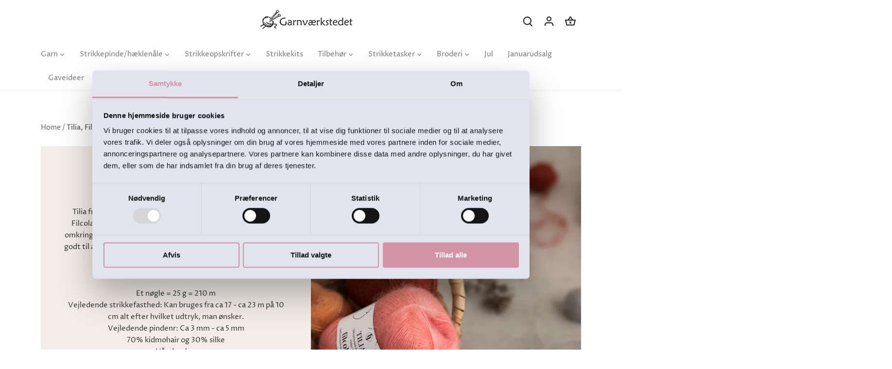

--- FILE ---
content_type: text/html; charset=utf-8
request_url: https://garnvaerkstedet.dk/collections/tilia-filcolana
body_size: 49428
content:
<!doctype html>
<html class="no-js" lang="da">
<head>
  <!-- Canopy 4.3.1 -->

  <!-- CookieBot -->
  <!-- <script id="Cookiebot" src="https://consent.cookiebot.com/uc.js" data-cbid="725421cb-d134-428f-b9e2-f6157337cfbb" data-blockingmode="auto" type="text/javascript"></script> -->
  
  <meta charset="utf-8" />
<meta name="viewport" content="width=device-width,initial-scale=1.0" />
<meta http-equiv="X-UA-Compatible" content="IE=edge">

<!-- Google Tag Manager -->
<script>(function(w,d,s,l,i){w[l]=w[l]||[];w[l].push({'gtm.start':
new Date().getTime(),event:'gtm.js'});var f=d.getElementsByTagName(s)[0],
j=d.createElement(s),dl=l!='dataLayer'?'&l='+l:'';j.async=true;j.src=
'https://www.googletagmanager.com/gtm.js?id='+i+dl;f.parentNode.insertBefore(j,f);
})(window,document,'script','dataLayer','GTM-5626DNF');</script>
<!-- End Google Tag Manager -->

<link rel="preconnect" href="https://cdn.shopify.com" crossorigin>
<link rel="preconnect" href="https://fonts.shopify.com" crossorigin>
<link rel="preconnect" href="https://monorail-edge.shopifysvc.com"><link rel="preload" as="font" href="//garnvaerkstedet.dk/cdn/fonts/proza_libre/prozalibre_n4.f0507b32b728d57643b7359f19cd41165a2ba3ad.woff2" type="font/woff2" crossorigin><link rel="preload" as="font" href="//garnvaerkstedet.dk/cdn/fonts/proza_libre/prozalibre_n4.f0507b32b728d57643b7359f19cd41165a2ba3ad.woff2" type="font/woff2" crossorigin><link rel="preload" as="font" href="//garnvaerkstedet.dk/cdn/fonts/epilogue/epilogue_n6.08fec64cb98bb1d92d6fa8e2c6f6b0dbc9d17b85.woff2" type="font/woff2" crossorigin><link rel="preload" as="font" href="//garnvaerkstedet.dk/cdn/fonts/tenor_sans/tenorsans_n4.966071a72c28462a9256039d3e3dc5b0cf314f65.woff2" type="font/woff2" crossorigin><link rel="preload" href="//garnvaerkstedet.dk/cdn/shop/t/2/assets/vendor.min.js?v=137803223016851922661678969401" as="script">
<link rel="preload" href="//garnvaerkstedet.dk/cdn/shop/t/2/assets/theme.js?v=22322815765727965811729082088" as="script"><link rel="canonical" href="https://garnvaerkstedet.dk/collections/tilia-filcolana" /><link rel="icon" href="//garnvaerkstedet.dk/cdn/shop/files/Garnvaerkstedet_-_Favicon.png?crop=center&height=48&v=1696412279&width=48" type="image/png"><meta name="description" content="Tilia fra Filcolana er det blødeste, letteste, lækreste garn fra Filcolana. De fine mohair fibre er ligger som en sky af blødhed. 70% kidmohair og 30% silke.">

  

<script type="text/javascript">
window.dataLayer = window.dataLayer || [];

window.appStart = function(){
  window.productPageHandle = function(){

    var productName = "";
    var productId = "";
    var productPrice = "";
    var productBrand = "";
    var productCollection = "";
    var productType = "";
    var productSku = "";
    var productVariantId = "";
    var productVariantTitle = "";

    window.dataLayer.push({
      event: "analyzify_productDetail",
      productId: productId,
      productName: productName,
      productPrice: productPrice,
      productBrand: productBrand,
      productCategory: productCollection,
      productType: productType,
      productSku: productSku,
      productVariantId: productVariantId,
      productVariantTitle: productVariantTitle,
      currency: "DKK",
    });
  };


  

}
appStart();
</script>

  <meta name="theme-color" content="#d193a5">
  <meta name="google-site-verification" content="FE5-SjhL6_v3OuokhLTIgFgT6ESX0_2ZvqzBsLAZZ5M" />

  <title>
    Køb Filcolanas lækre bløde Tilia garn til god pris hos Garnværkstedet
  </title>

  <meta property="og:site_name" content="Garnværkstedet">
<meta property="og:url" content="https://garnvaerkstedet.dk/collections/tilia-filcolana">
<meta property="og:title" content="Køb Filcolanas lækre bløde Tilia garn til god pris hos Garnværkstedet">
<meta property="og:type" content="product.group">
<meta property="og:description" content="Tilia fra Filcolana er det blødeste, letteste, lækreste garn fra Filcolana. De fine mohair fibre er ligger som en sky af blødhed. 70% kidmohair og 30% silke."><meta property="og:image" content="http://garnvaerkstedet.dk/cdn/shop/collections/filcolana_tilia_JPG_1200x1200.webp?v=1690808996">
  <meta property="og:image:secure_url" content="https://garnvaerkstedet.dk/cdn/shop/collections/filcolana_tilia_JPG_1200x1200.webp?v=1690808996">
  <meta property="og:image:width" content="1799">
  <meta property="og:image:height" content="1200"><meta name="twitter:card" content="summary_large_image">
<meta name="twitter:title" content="Køb Filcolanas lækre bløde Tilia garn til god pris hos Garnværkstedet">
<meta name="twitter:description" content="Tilia fra Filcolana er det blødeste, letteste, lækreste garn fra Filcolana. De fine mohair fibre er ligger som en sky af blødhed. 70% kidmohair og 30% silke.">

<style>
    @font-face {
  font-family: "Proza Libre";
  font-weight: 400;
  font-style: normal;
  font-display: fallback;
  src: url("//garnvaerkstedet.dk/cdn/fonts/proza_libre/prozalibre_n4.f0507b32b728d57643b7359f19cd41165a2ba3ad.woff2") format("woff2"),
       url("//garnvaerkstedet.dk/cdn/fonts/proza_libre/prozalibre_n4.11ea93e06205ad0e376283cb5b58368f304c1fe5.woff") format("woff");
}

    @font-face {
  font-family: "Proza Libre";
  font-weight: 700;
  font-style: normal;
  font-display: fallback;
  src: url("//garnvaerkstedet.dk/cdn/fonts/proza_libre/prozalibre_n7.a4b873da99dd2bca5ad03b7668b97daedac66b9a.woff2") format("woff2"),
       url("//garnvaerkstedet.dk/cdn/fonts/proza_libre/prozalibre_n7.e08c7938a579a369d1851be2f12eaa0506798338.woff") format("woff");
}

    @font-face {
  font-family: "Proza Libre";
  font-weight: 500;
  font-style: normal;
  font-display: fallback;
  src: url("//garnvaerkstedet.dk/cdn/fonts/proza_libre/prozalibre_n5.769da275b5c2e5f28c2bf0b1166b9e95644c320c.woff2") format("woff2"),
       url("//garnvaerkstedet.dk/cdn/fonts/proza_libre/prozalibre_n5.e541836a24e317d3c57a7720b00396b71e15f38a.woff") format("woff");
}

    @font-face {
  font-family: "Proza Libre";
  font-weight: 400;
  font-style: italic;
  font-display: fallback;
  src: url("//garnvaerkstedet.dk/cdn/fonts/proza_libre/prozalibre_i4.fd59a69759c8ff2f0db3fa744a333dc414728870.woff2") format("woff2"),
       url("//garnvaerkstedet.dk/cdn/fonts/proza_libre/prozalibre_i4.27b0ea1cb14275c30318a8a91b6ed8f2d59ab056.woff") format("woff");
}

    @font-face {
  font-family: "Proza Libre";
  font-weight: 700;
  font-style: italic;
  font-display: fallback;
  src: url("//garnvaerkstedet.dk/cdn/fonts/proza_libre/prozalibre_i7.c6374bc33ae8094a1daa933f3a6f41a5cdb58779.woff2") format("woff2"),
       url("//garnvaerkstedet.dk/cdn/fonts/proza_libre/prozalibre_i7.48a17bbddd232ab00fd7b86753022bd5c8b7128f.woff") format("woff");
}

    @font-face {
  font-family: Epilogue;
  font-weight: 600;
  font-style: normal;
  font-display: fallback;
  src: url("//garnvaerkstedet.dk/cdn/fonts/epilogue/epilogue_n6.08fec64cb98bb1d92d6fa8e2c6f6b0dbc9d17b85.woff2") format("woff2"),
       url("//garnvaerkstedet.dk/cdn/fonts/epilogue/epilogue_n6.c4a59100c1459cdffd805ffafdeadfcb3de81168.woff") format("woff");
}

    @font-face {
  font-family: "Tenor Sans";
  font-weight: 400;
  font-style: normal;
  font-display: fallback;
  src: url("//garnvaerkstedet.dk/cdn/fonts/tenor_sans/tenorsans_n4.966071a72c28462a9256039d3e3dc5b0cf314f65.woff2") format("woff2"),
       url("//garnvaerkstedet.dk/cdn/fonts/tenor_sans/tenorsans_n4.2282841d948f9649ba5c3cad6ea46df268141820.woff") format("woff");
}

    @font-face {
  font-family: "Proza Libre";
  font-weight: 400;
  font-style: normal;
  font-display: fallback;
  src: url("//garnvaerkstedet.dk/cdn/fonts/proza_libre/prozalibre_n4.f0507b32b728d57643b7359f19cd41165a2ba3ad.woff2") format("woff2"),
       url("//garnvaerkstedet.dk/cdn/fonts/proza_libre/prozalibre_n4.11ea93e06205ad0e376283cb5b58368f304c1fe5.woff") format("woff");
}

    @font-face {
  font-family: "Proza Libre";
  font-weight: 600;
  font-style: normal;
  font-display: fallback;
  src: url("//garnvaerkstedet.dk/cdn/fonts/proza_libre/prozalibre_n6.005eedda2d9306b0bc2b562e7654d45b73d20f1d.woff2") format("woff2"),
       url("//garnvaerkstedet.dk/cdn/fonts/proza_libre/prozalibre_n6.a6f1b0f75559b158e635f088b180d6f23fd82c9a.woff") format("woff");
}

  </style>

  <link href="//garnvaerkstedet.dk/cdn/shop/t/2/assets/styles.css?v=154789717125212502121759297142" rel="stylesheet" type="text/css" media="all" />

  <link href="//garnvaerkstedet.dk/cdn/shop/t/2/assets/cookiebot_styles.css?v=48940409059399649841702644563" rel="stylesheet" type="text/css" media="all" />

  <link
  rel="stylesheet"
    href="https://cdn.jsdelivr.net/npm/swiper@11/swiper-bundle.min.css"
  />
  <script src="https://cdn.jsdelivr.net/npm/swiper@11/swiper-bundle.min.js" defer></script>
  
  <link href="//garnvaerkstedet.dk/cdn/shop/t/2/assets/opskrifter.css?v=20174331312651707861746607974" rel="stylesheet" type="text/css" media="all" />
  <script src="//garnvaerkstedet.dk/cdn/shop/t/2/assets/opskrifter-js.js?v=142807727297013617291724764517" defer="defer"></script>
  <script src="//garnvaerkstedet.dk/cdn/shop/t/2/assets/opskrifter-sizes.js?v=174373315375640468031745578788" defer="defer"></script>
  
  <script src="//garnvaerkstedet.dk/cdn/shop/t/2/assets/redirector.js?v=15784562862207092731729514577" defer="defer"></script>
  <link href="//garnvaerkstedet.dk/cdn/shop/t/2/assets/custom-css.css?v=76159873246085688111729514612" rel="stylesheet" type="text/css" media="all" />

  <script>
    document.documentElement.className = document.documentElement.className.replace('no-js', 'js');
    window.theme = window.theme || {};
    
    theme.money_format_with_code_preference = "{{amount_with_comma_separator}} kr";
    
    theme.money_format = "{{amount_with_comma_separator}} kr";
    theme.customerIsLoggedIn = false;

    
      theme.shippingCalcMoneyFormat = "{{amount_with_comma_separator}} kr";
    

    theme.strings = {
      previous: "Tidligere",
      next: "Næste",
      close: "Tæt",
      addressError: "Der opstod en fejl ved at slå op på adressen",
      addressNoResults: "Ingen resultater for denne adresse",
      addressQueryLimit: "Du har overskredet brugsgrænse for Google API. Overvej at opgradere til en  \u003ca href=\"https:\/\/developers.google.com\/maps\/premium\/usage-limits\"\u003ePremium Plan\u003c\/a\u003e.",
      authError: "Der opstod et problem med at godkende din Google Maps API-nøgle.",
      shippingCalcSubmitButton: "Beregn fragt",
      shippingCalcSubmitButtonDisabled: "Beregning...",
      infiniteScrollCollectionLoading: "Beregning...",
      infiniteScrollCollectionFinishedMsg : "Ingen flere resultater",
      infiniteScrollBlogLoading: "Beregning...",
      infiniteScrollBlogFinishedMsg : "Der er ikke flere artikler",
      blogsShowTags: "Vis tags",
      priceNonExistent: "Ikke Tilgængelig",
      buttonDefault: "Tilføj til Kurv",
      buttonNoStock: "Udsolgt",
      buttonNoVariant: "Ikke Tilgængelig",
      unitPriceSeparator: " \/ ",
      onlyXLeft: "[[ quantity ]] på lager",
      productAddingToCart: "Tilføjelse",
      productAddedToCart: "Lagt",
      quickbuyAdded: "Lagt",
      cartSummary: "Gå til kurv",
      cartContinue: "Tilbage til butikken",
      colorBoxPrevious: "Forudgående",
      colorBoxNext: "Næste",
      colorBoxClose: "Tæt",
      imageSlider: "Billeder",
      confirmEmptyCart: "Er du sikker på, at du vil tømme din indkøbskurv?",
      inYourCart: "i din indkøbskurv",
      removeFromCart: "Fjern fra indkøbskurv",
      clearAll: "Ryd alt",
      layout_live_search_see_all: "Vis alle",
      general_quick_search_pages: "Sider",
      general_quick_search_no_results: "Beklager, vi kunne ikke finde nogen resultater",
      products_labels_sold_out: "Udsolgt",
      products_labels_sale: "På Tilbud",
      maximumQuantity: "Du kan kun have [quantity] i din indkøbskurv",
      fullDetails: "Se produkt",
      cartConfirmRemove: "Er du sikker på, at du vil fjerne denne vare?"
    };

    theme.routes = {
      root_url: '/',
      account_url: '/account',
      account_login_url: 'https://shopify.com/72505196884/account?locale=da&region_country=DK',
      account_logout_url: '/account/logout',
      account_recover_url: '/account/recover',
      account_register_url: 'https://shopify.com/72505196884/account?locale=da',
      account_addresses_url: '/account/addresses',
      collections_url: '/collections',
      all_products_collection_url: '/collections/all',
      search_url: '/search',
      cart_url: '/cart',
      cart_add_url: '/cart/add',
      cart_change_url: '/cart/change',
      cart_clear_url: '/cart/clear'
    };

    theme.scripts = {
      masonry: "\/\/garnvaerkstedet.dk\/cdn\/shop\/t\/2\/assets\/masonry.v3.2.2.min.js?v=70136629540791627221678969401",
      jqueryInfiniteScroll: "\/\/garnvaerkstedet.dk\/cdn\/shop\/t\/2\/assets\/jquery.infinitescroll.2.1.0.min.js?v=162864979201917639991678969401",
      underscore: "\/\/cdnjs.cloudflare.com\/ajax\/libs\/underscore.js\/1.6.0\/underscore-min.js",
      shopifyCommon: "\/\/garnvaerkstedet.dk\/cdn\/shopifycloud\/storefront\/assets\/themes_support\/shopify_common-5f594365.js",
      jqueryCart: "\/\/garnvaerkstedet.dk\/cdn\/shop\/t\/2\/assets\/shipping-calculator.v1.0.min.js?v=28654087271810100421678969401"
    };

    theme.settings = {
      cartType: "drawer-dynamic",
      openCartDrawerOnMob: true,
      quickBuyType: "hover",
      superscriptDecimals: false,
      currencyCodeEnabled: false
    }
  </script><link rel="stylesheet" href="https://cdnjs.cloudflare.com/ajax/libs/font-awesome/6.4.0/css/all.min.css" integrity="sha512-iecdLmaskl7CVkqkXNQ/ZH/XLlvWZOJyj7Yy7tcenmpD1ypASozpmT/E0iPtmFIB46ZmdtAc9eNBvH0H/ZpiBw==" crossorigin="anonymous" referrerpolicy="no-referrer" />
  <script src="https://cdnjs.cloudflare.com/ajax/libs/font-awesome/6.4.0/js/all.min.js" integrity="sha512-fD9DI5bZwQxOi7MhYWnnNPlvXdp/2Pj3XSTRrFs5FQa4mizyGLnJcN6tuvUS6LbmgN1ut+XGSABKvjN0H6Aoow==" crossorigin="anonymous" referrerpolicy="no-referrer"></script>
  
  <script>window.performance && window.performance.mark && window.performance.mark('shopify.content_for_header.start');</script><meta id="shopify-digital-wallet" name="shopify-digital-wallet" content="/72505196884/digital_wallets/dialog">
<link rel="alternate" type="application/atom+xml" title="Feed" href="/collections/tilia-filcolana.atom" />
<link rel="alternate" type="application/json+oembed" href="https://garnvaerkstedet.dk/collections/tilia-filcolana.oembed">
<script async="async" src="/checkouts/internal/preloads.js?locale=da-DK"></script>
<script id="shopify-features" type="application/json">{"accessToken":"cc0d5e9097f5fd88e66f951a207055c2","betas":["rich-media-storefront-analytics"],"domain":"garnvaerkstedet.dk","predictiveSearch":true,"shopId":72505196884,"locale":"da"}</script>
<script>var Shopify = Shopify || {};
Shopify.shop = "garnvaerkstedet.myshopify.com";
Shopify.locale = "da";
Shopify.currency = {"active":"DKK","rate":"1.0"};
Shopify.country = "DK";
Shopify.theme = {"name":"Canopy [KYNETIC - v. 1.0.0]","id":145963549012,"schema_name":"Canopy","schema_version":"4.3.1","theme_store_id":732,"role":"main"};
Shopify.theme.handle = "null";
Shopify.theme.style = {"id":null,"handle":null};
Shopify.cdnHost = "garnvaerkstedet.dk/cdn";
Shopify.routes = Shopify.routes || {};
Shopify.routes.root = "/";</script>
<script type="module">!function(o){(o.Shopify=o.Shopify||{}).modules=!0}(window);</script>
<script>!function(o){function n(){var o=[];function n(){o.push(Array.prototype.slice.apply(arguments))}return n.q=o,n}var t=o.Shopify=o.Shopify||{};t.loadFeatures=n(),t.autoloadFeatures=n()}(window);</script>
<script id="shop-js-analytics" type="application/json">{"pageType":"collection"}</script>
<script defer="defer" async type="module" src="//garnvaerkstedet.dk/cdn/shopifycloud/shop-js/modules/v2/client.init-shop-cart-sync_ByjAFD2B.da.esm.js"></script>
<script defer="defer" async type="module" src="//garnvaerkstedet.dk/cdn/shopifycloud/shop-js/modules/v2/chunk.common_D-UimmQe.esm.js"></script>
<script defer="defer" async type="module" src="//garnvaerkstedet.dk/cdn/shopifycloud/shop-js/modules/v2/chunk.modal_C_zrfWbZ.esm.js"></script>
<script type="module">
  await import("//garnvaerkstedet.dk/cdn/shopifycloud/shop-js/modules/v2/client.init-shop-cart-sync_ByjAFD2B.da.esm.js");
await import("//garnvaerkstedet.dk/cdn/shopifycloud/shop-js/modules/v2/chunk.common_D-UimmQe.esm.js");
await import("//garnvaerkstedet.dk/cdn/shopifycloud/shop-js/modules/v2/chunk.modal_C_zrfWbZ.esm.js");

  window.Shopify.SignInWithShop?.initShopCartSync?.({"fedCMEnabled":true,"windoidEnabled":true});

</script>
<script>(function() {
  var isLoaded = false;
  function asyncLoad() {
    if (isLoaded) return;
    isLoaded = true;
    var urls = ["https:\/\/cdn-bundler.nice-team.net\/app\/js\/bundler.js?shop=garnvaerkstedet.myshopify.com","https:\/\/cdn.nfcube.com\/instafeed-1717bf7beaf8337e50f239645dac6a72.js?shop=garnvaerkstedet.myshopify.com","https:\/\/cdn.shopify.com\/s\/files\/1\/0744\/4856\/8632\/files\/storefront.js?v=1719401049\u0026shop=garnvaerkstedet.myshopify.com","https:\/\/chimpstatic.com\/mcjs-connected\/js\/users\/c3ab20d93ea2fe760fcd352c5\/e54d0c8cd8a4320131ae78412.js?shop=garnvaerkstedet.myshopify.com"];
    for (var i = 0; i < urls.length; i++) {
      var s = document.createElement('script');
      s.type = 'text/javascript';
      s.async = true;
      s.src = urls[i];
      var x = document.getElementsByTagName('script')[0];
      x.parentNode.insertBefore(s, x);
    }
  };
  if(window.attachEvent) {
    window.attachEvent('onload', asyncLoad);
  } else {
    window.addEventListener('load', asyncLoad, false);
  }
})();</script>
<script id="__st">var __st={"a":72505196884,"offset":3600,"reqid":"5b00f5db-6f58-45d2-aeeb-3db30e4baf0c-1769412073","pageurl":"garnvaerkstedet.dk\/collections\/tilia-filcolana","u":"12916dd79ecb","p":"collection","rtyp":"collection","rid":603279294804};</script>
<script>window.ShopifyPaypalV4VisibilityTracking = true;</script>
<script id="captcha-bootstrap">!function(){'use strict';const t='contact',e='account',n='new_comment',o=[[t,t],['blogs',n],['comments',n],[t,'customer']],c=[[e,'customer_login'],[e,'guest_login'],[e,'recover_customer_password'],[e,'create_customer']],r=t=>t.map((([t,e])=>`form[action*='/${t}']:not([data-nocaptcha='true']) input[name='form_type'][value='${e}']`)).join(','),a=t=>()=>t?[...document.querySelectorAll(t)].map((t=>t.form)):[];function s(){const t=[...o],e=r(t);return a(e)}const i='password',u='form_key',d=['recaptcha-v3-token','g-recaptcha-response','h-captcha-response',i],f=()=>{try{return window.sessionStorage}catch{return}},m='__shopify_v',_=t=>t.elements[u];function p(t,e,n=!1){try{const o=window.sessionStorage,c=JSON.parse(o.getItem(e)),{data:r}=function(t){const{data:e,action:n}=t;return t[m]||n?{data:e,action:n}:{data:t,action:n}}(c);for(const[e,n]of Object.entries(r))t.elements[e]&&(t.elements[e].value=n);n&&o.removeItem(e)}catch(o){console.error('form repopulation failed',{error:o})}}const l='form_type',E='cptcha';function T(t){t.dataset[E]=!0}const w=window,h=w.document,L='Shopify',v='ce_forms',y='captcha';let A=!1;((t,e)=>{const n=(g='f06e6c50-85a8-45c8-87d0-21a2b65856fe',I='https://cdn.shopify.com/shopifycloud/storefront-forms-hcaptcha/ce_storefront_forms_captcha_hcaptcha.v1.5.2.iife.js',D={infoText:'Beskyttet af hCaptcha',privacyText:'Beskyttelse af persondata',termsText:'Vilkår'},(t,e,n)=>{const o=w[L][v],c=o.bindForm;if(c)return c(t,g,e,D).then(n);var r;o.q.push([[t,g,e,D],n]),r=I,A||(h.body.append(Object.assign(h.createElement('script'),{id:'captcha-provider',async:!0,src:r})),A=!0)});var g,I,D;w[L]=w[L]||{},w[L][v]=w[L][v]||{},w[L][v].q=[],w[L][y]=w[L][y]||{},w[L][y].protect=function(t,e){n(t,void 0,e),T(t)},Object.freeze(w[L][y]),function(t,e,n,w,h,L){const[v,y,A,g]=function(t,e,n){const i=e?o:[],u=t?c:[],d=[...i,...u],f=r(d),m=r(i),_=r(d.filter((([t,e])=>n.includes(e))));return[a(f),a(m),a(_),s()]}(w,h,L),I=t=>{const e=t.target;return e instanceof HTMLFormElement?e:e&&e.form},D=t=>v().includes(t);t.addEventListener('submit',(t=>{const e=I(t);if(!e)return;const n=D(e)&&!e.dataset.hcaptchaBound&&!e.dataset.recaptchaBound,o=_(e),c=g().includes(e)&&(!o||!o.value);(n||c)&&t.preventDefault(),c&&!n&&(function(t){try{if(!f())return;!function(t){const e=f();if(!e)return;const n=_(t);if(!n)return;const o=n.value;o&&e.removeItem(o)}(t);const e=Array.from(Array(32),(()=>Math.random().toString(36)[2])).join('');!function(t,e){_(t)||t.append(Object.assign(document.createElement('input'),{type:'hidden',name:u})),t.elements[u].value=e}(t,e),function(t,e){const n=f();if(!n)return;const o=[...t.querySelectorAll(`input[type='${i}']`)].map((({name:t})=>t)),c=[...d,...o],r={};for(const[a,s]of new FormData(t).entries())c.includes(a)||(r[a]=s);n.setItem(e,JSON.stringify({[m]:1,action:t.action,data:r}))}(t,e)}catch(e){console.error('failed to persist form',e)}}(e),e.submit())}));const S=(t,e)=>{t&&!t.dataset[E]&&(n(t,e.some((e=>e===t))),T(t))};for(const o of['focusin','change'])t.addEventListener(o,(t=>{const e=I(t);D(e)&&S(e,y())}));const B=e.get('form_key'),M=e.get(l),P=B&&M;t.addEventListener('DOMContentLoaded',(()=>{const t=y();if(P)for(const e of t)e.elements[l].value===M&&p(e,B);[...new Set([...A(),...v().filter((t=>'true'===t.dataset.shopifyCaptcha))])].forEach((e=>S(e,t)))}))}(h,new URLSearchParams(w.location.search),n,t,e,['guest_login'])})(!0,!0)}();</script>
<script integrity="sha256-4kQ18oKyAcykRKYeNunJcIwy7WH5gtpwJnB7kiuLZ1E=" data-source-attribution="shopify.loadfeatures" defer="defer" src="//garnvaerkstedet.dk/cdn/shopifycloud/storefront/assets/storefront/load_feature-a0a9edcb.js" crossorigin="anonymous"></script>
<script data-source-attribution="shopify.dynamic_checkout.dynamic.init">var Shopify=Shopify||{};Shopify.PaymentButton=Shopify.PaymentButton||{isStorefrontPortableWallets:!0,init:function(){window.Shopify.PaymentButton.init=function(){};var t=document.createElement("script");t.src="https://garnvaerkstedet.dk/cdn/shopifycloud/portable-wallets/latest/portable-wallets.da.js",t.type="module",document.head.appendChild(t)}};
</script>
<script data-source-attribution="shopify.dynamic_checkout.buyer_consent">
  function portableWalletsHideBuyerConsent(e){var t=document.getElementById("shopify-buyer-consent"),n=document.getElementById("shopify-subscription-policy-button");t&&n&&(t.classList.add("hidden"),t.setAttribute("aria-hidden","true"),n.removeEventListener("click",e))}function portableWalletsShowBuyerConsent(e){var t=document.getElementById("shopify-buyer-consent"),n=document.getElementById("shopify-subscription-policy-button");t&&n&&(t.classList.remove("hidden"),t.removeAttribute("aria-hidden"),n.addEventListener("click",e))}window.Shopify?.PaymentButton&&(window.Shopify.PaymentButton.hideBuyerConsent=portableWalletsHideBuyerConsent,window.Shopify.PaymentButton.showBuyerConsent=portableWalletsShowBuyerConsent);
</script>
<script data-source-attribution="shopify.dynamic_checkout.cart.bootstrap">document.addEventListener("DOMContentLoaded",(function(){function t(){return document.querySelector("shopify-accelerated-checkout-cart, shopify-accelerated-checkout")}if(t())Shopify.PaymentButton.init();else{new MutationObserver((function(e,n){t()&&(Shopify.PaymentButton.init(),n.disconnect())})).observe(document.body,{childList:!0,subtree:!0})}}));
</script>

<script>window.performance && window.performance.mark && window.performance.mark('shopify.content_for_header.end');</script>
  <link id="variable-products-load-css" rel="stylesheet" href="//garnvaerkstedet.dk/cdn/shop/t/2/assets/variable-products-load.css?v=181464012245424685951682674412" />
  

  <script src="//garnvaerkstedet.dk/cdn/shop/t/2/assets/variable-products.js?v=55517167157737732221685963943" type="text/javascript" defer></script>


  <script>
  document.addEventListener("DOMContentLoaded", (event) => {
    // *** Redirect products from "Garnværkstedet - Hidden Products" sheet    
    // *** Sheet URL: https://docs.google.com/spreadsheets/d/e/2PACX-1vSztKDKvJ0cyAUE5QZ6FoJzAv6t670LEX3OykWvp7O2EvGa_DcMpUn9tL8GZ71za2Wvm6SLTiZq6Jf1/pubhtml
    // *** Sheet ID: 11HOQfDjM-S5X7k8aOQAiE-p5mZA02ZK7z1F35Q4sCuM

    function handleHiddenProducts() {
      const sheetId = "11HOQfDjM-S5X7k8aOQAiE-p5mZA02ZK7z1F35Q4sCuM";
      const sheetA = "AIzaSyAKheOVBy9W0x_f3qrVfd7iiAPhoU1m_oQ";
      const url = `https://sheets.googleapis.com/v4/spreadsheets/${sheetId}/values/Sheet1?key=${sheetA}`;
      
      fetch(url)
        .then(response => response.json())
        .then(data => {
          const sheetData = data.values;

          const hiddenProducts = sheetData.slice(1).map(row => row[0]);
          const hiddenProductIds = sheetData.slice(1).map(row => row[1]);

          redirectHiddenProduct(hiddenProducts);
          hideProductsById(hiddenProductIds);
        })
        .catch(error => {
          console.error("Error fetching Google Sheets data:", error);
        });
    }
    handleHiddenProducts()

    function redirectHiddenProduct(hiddenProducts) {
      const validHiddenProducts = hiddenProducts.filter(productUrl => productUrl && productUrl.trim() !== "");
      
      const currentUrl = window.location.href;
      const isHiddenProduct = validHiddenProducts.some(productUrl => currentUrl.includes(productUrl));
    
      if (isHiddenProduct && window.location.href.indexOf("/products/") > -1) {
        window.location.href = "/";
      }
    }

    // *** Hide products from "Garnværkstedet - Hidden Products" sheet    
    function hideProductsById(productIds) {
      let style = document.createElement('style');
      style.type = 'text/css';
  
      let cssRules = productIds.map(id => `
        .product-block[data-product-id="${id}"],
        .main-search-result[data-product-id="${id}"] {
          display: none !important;
        }
      `).join("");
  
      style.appendChild(document.createTextNode(cssRules));
      document.head.appendChild(style);
    }
  })
</script>
 <!-- BEGIN app block: shopify://apps/klaviyo-email-marketing-sms/blocks/klaviyo-onsite-embed/2632fe16-c075-4321-a88b-50b567f42507 -->












  <script async src="https://static.klaviyo.com/onsite/js/UDLeYG/klaviyo.js?company_id=UDLeYG"></script>
  <script>!function(){if(!window.klaviyo){window._klOnsite=window._klOnsite||[];try{window.klaviyo=new Proxy({},{get:function(n,i){return"push"===i?function(){var n;(n=window._klOnsite).push.apply(n,arguments)}:function(){for(var n=arguments.length,o=new Array(n),w=0;w<n;w++)o[w]=arguments[w];var t="function"==typeof o[o.length-1]?o.pop():void 0,e=new Promise((function(n){window._klOnsite.push([i].concat(o,[function(i){t&&t(i),n(i)}]))}));return e}}})}catch(n){window.klaviyo=window.klaviyo||[],window.klaviyo.push=function(){var n;(n=window._klOnsite).push.apply(n,arguments)}}}}();</script>

  




  <script>
    window.klaviyoReviewsProductDesignMode = false
  </script>



  <!-- BEGIN app snippet: customer-hub-data --><script>
  if (!window.customerHub) {
    window.customerHub = {};
  }
  window.customerHub.storefrontRoutes = {
    login: "https://shopify.com/72505196884/account?locale=da&region_country=DK?return_url=%2F%23k-hub",
    register: "https://shopify.com/72505196884/account?locale=da?return_url=%2F%23k-hub",
    logout: "/account/logout",
    profile: "/account",
    addresses: "/account/addresses",
  };
  
  window.customerHub.userId = null;
  
  window.customerHub.storeDomain = "garnvaerkstedet.myshopify.com";

  

  
    window.customerHub.storeLocale = {
        currentLanguage: 'da',
        currentCountry: 'DK',
        availableLanguages: [
          
            {
              iso_code: 'da',
              endonym_name: 'Dansk'
            }
          
        ],
        availableCountries: [
          
            {
              iso_code: 'DK',
              name: 'Danmark',
              currency_code: 'DKK'
            },
          
            {
              iso_code: 'FO',
              name: 'Færøerne',
              currency_code: 'DKK'
            },
          
            {
              iso_code: 'FI',
              name: 'Finland',
              currency_code: 'DKK'
            },
          
            {
              iso_code: 'GL',
              name: 'Grønland',
              currency_code: 'DKK'
            },
          
            {
              iso_code: 'IS',
              name: 'Island',
              currency_code: 'DKK'
            },
          
            {
              iso_code: 'NO',
              name: 'Norge',
              currency_code: 'DKK'
            },
          
            {
              iso_code: 'SE',
              name: 'Sverige',
              currency_code: 'DKK'
            }
          
        ]
    };
  
</script>
<!-- END app snippet -->





<!-- END app block --><!-- BEGIN app block: shopify://apps/bundle-builder-kitenzo/blocks/bundle-page-redirect/78802baf-205d-4d1d-908c-fae911f24e36 -->


<!-- END app block --><!-- BEGIN app block: shopify://apps/stape-conversion-tracking/blocks/gtm/7e13c847-7971-409d-8fe0-29ec14d5f048 --><script>
  window.lsData = {};
  window.dataLayer = window.dataLayer || [];
  window.addEventListener("message", (event) => {
    if (event.data?.event) {
      window.dataLayer.push(event.data);
    }
  });
  window.dataShopStape = {
    shop: "garnvaerkstedet.dk",
    shopId: "72505196884",
  }
</script>

<!-- END app block --><link href="https://cdn.shopify.com/extensions/019bb6f5-226a-7baf-afdb-439867a5d826/bundlebuilder-174/assets/bb-layout.css" rel="stylesheet" type="text/css" media="all">
<script src="https://cdn.shopify.com/extensions/019b8ed3-90b4-7b95-8e01-aa6b35f1be2e/stape-remix-29/assets/widget.js" type="text/javascript" defer="defer"></script>
<link href="https://monorail-edge.shopifysvc.com" rel="dns-prefetch">
<script>(function(){if ("sendBeacon" in navigator && "performance" in window) {try {var session_token_from_headers = performance.getEntriesByType('navigation')[0].serverTiming.find(x => x.name == '_s').description;} catch {var session_token_from_headers = undefined;}var session_cookie_matches = document.cookie.match(/_shopify_s=([^;]*)/);var session_token_from_cookie = session_cookie_matches && session_cookie_matches.length === 2 ? session_cookie_matches[1] : "";var session_token = session_token_from_headers || session_token_from_cookie || "";function handle_abandonment_event(e) {var entries = performance.getEntries().filter(function(entry) {return /monorail-edge.shopifysvc.com/.test(entry.name);});if (!window.abandonment_tracked && entries.length === 0) {window.abandonment_tracked = true;var currentMs = Date.now();var navigation_start = performance.timing.navigationStart;var payload = {shop_id: 72505196884,url: window.location.href,navigation_start,duration: currentMs - navigation_start,session_token,page_type: "collection"};window.navigator.sendBeacon("https://monorail-edge.shopifysvc.com/v1/produce", JSON.stringify({schema_id: "online_store_buyer_site_abandonment/1.1",payload: payload,metadata: {event_created_at_ms: currentMs,event_sent_at_ms: currentMs}}));}}window.addEventListener('pagehide', handle_abandonment_event);}}());</script>
<script id="web-pixels-manager-setup">(function e(e,d,r,n,o){if(void 0===o&&(o={}),!Boolean(null===(a=null===(i=window.Shopify)||void 0===i?void 0:i.analytics)||void 0===a?void 0:a.replayQueue)){var i,a;window.Shopify=window.Shopify||{};var t=window.Shopify;t.analytics=t.analytics||{};var s=t.analytics;s.replayQueue=[],s.publish=function(e,d,r){return s.replayQueue.push([e,d,r]),!0};try{self.performance.mark("wpm:start")}catch(e){}var l=function(){var e={modern:/Edge?\/(1{2}[4-9]|1[2-9]\d|[2-9]\d{2}|\d{4,})\.\d+(\.\d+|)|Firefox\/(1{2}[4-9]|1[2-9]\d|[2-9]\d{2}|\d{4,})\.\d+(\.\d+|)|Chrom(ium|e)\/(9{2}|\d{3,})\.\d+(\.\d+|)|(Maci|X1{2}).+ Version\/(15\.\d+|(1[6-9]|[2-9]\d|\d{3,})\.\d+)([,.]\d+|)( \(\w+\)|)( Mobile\/\w+|) Safari\/|Chrome.+OPR\/(9{2}|\d{3,})\.\d+\.\d+|(CPU[ +]OS|iPhone[ +]OS|CPU[ +]iPhone|CPU IPhone OS|CPU iPad OS)[ +]+(15[._]\d+|(1[6-9]|[2-9]\d|\d{3,})[._]\d+)([._]\d+|)|Android:?[ /-](13[3-9]|1[4-9]\d|[2-9]\d{2}|\d{4,})(\.\d+|)(\.\d+|)|Android.+Firefox\/(13[5-9]|1[4-9]\d|[2-9]\d{2}|\d{4,})\.\d+(\.\d+|)|Android.+Chrom(ium|e)\/(13[3-9]|1[4-9]\d|[2-9]\d{2}|\d{4,})\.\d+(\.\d+|)|SamsungBrowser\/([2-9]\d|\d{3,})\.\d+/,legacy:/Edge?\/(1[6-9]|[2-9]\d|\d{3,})\.\d+(\.\d+|)|Firefox\/(5[4-9]|[6-9]\d|\d{3,})\.\d+(\.\d+|)|Chrom(ium|e)\/(5[1-9]|[6-9]\d|\d{3,})\.\d+(\.\d+|)([\d.]+$|.*Safari\/(?![\d.]+ Edge\/[\d.]+$))|(Maci|X1{2}).+ Version\/(10\.\d+|(1[1-9]|[2-9]\d|\d{3,})\.\d+)([,.]\d+|)( \(\w+\)|)( Mobile\/\w+|) Safari\/|Chrome.+OPR\/(3[89]|[4-9]\d|\d{3,})\.\d+\.\d+|(CPU[ +]OS|iPhone[ +]OS|CPU[ +]iPhone|CPU IPhone OS|CPU iPad OS)[ +]+(10[._]\d+|(1[1-9]|[2-9]\d|\d{3,})[._]\d+)([._]\d+|)|Android:?[ /-](13[3-9]|1[4-9]\d|[2-9]\d{2}|\d{4,})(\.\d+|)(\.\d+|)|Mobile Safari.+OPR\/([89]\d|\d{3,})\.\d+\.\d+|Android.+Firefox\/(13[5-9]|1[4-9]\d|[2-9]\d{2}|\d{4,})\.\d+(\.\d+|)|Android.+Chrom(ium|e)\/(13[3-9]|1[4-9]\d|[2-9]\d{2}|\d{4,})\.\d+(\.\d+|)|Android.+(UC? ?Browser|UCWEB|U3)[ /]?(15\.([5-9]|\d{2,})|(1[6-9]|[2-9]\d|\d{3,})\.\d+)\.\d+|SamsungBrowser\/(5\.\d+|([6-9]|\d{2,})\.\d+)|Android.+MQ{2}Browser\/(14(\.(9|\d{2,})|)|(1[5-9]|[2-9]\d|\d{3,})(\.\d+|))(\.\d+|)|K[Aa][Ii]OS\/(3\.\d+|([4-9]|\d{2,})\.\d+)(\.\d+|)/},d=e.modern,r=e.legacy,n=navigator.userAgent;return n.match(d)?"modern":n.match(r)?"legacy":"unknown"}(),u="modern"===l?"modern":"legacy",c=(null!=n?n:{modern:"",legacy:""})[u],f=function(e){return[e.baseUrl,"/wpm","/b",e.hashVersion,"modern"===e.buildTarget?"m":"l",".js"].join("")}({baseUrl:d,hashVersion:r,buildTarget:u}),m=function(e){var d=e.version,r=e.bundleTarget,n=e.surface,o=e.pageUrl,i=e.monorailEndpoint;return{emit:function(e){var a=e.status,t=e.errorMsg,s=(new Date).getTime(),l=JSON.stringify({metadata:{event_sent_at_ms:s},events:[{schema_id:"web_pixels_manager_load/3.1",payload:{version:d,bundle_target:r,page_url:o,status:a,surface:n,error_msg:t},metadata:{event_created_at_ms:s}}]});if(!i)return console&&console.warn&&console.warn("[Web Pixels Manager] No Monorail endpoint provided, skipping logging."),!1;try{return self.navigator.sendBeacon.bind(self.navigator)(i,l)}catch(e){}var u=new XMLHttpRequest;try{return u.open("POST",i,!0),u.setRequestHeader("Content-Type","text/plain"),u.send(l),!0}catch(e){return console&&console.warn&&console.warn("[Web Pixels Manager] Got an unhandled error while logging to Monorail."),!1}}}}({version:r,bundleTarget:l,surface:e.surface,pageUrl:self.location.href,monorailEndpoint:e.monorailEndpoint});try{o.browserTarget=l,function(e){var d=e.src,r=e.async,n=void 0===r||r,o=e.onload,i=e.onerror,a=e.sri,t=e.scriptDataAttributes,s=void 0===t?{}:t,l=document.createElement("script"),u=document.querySelector("head"),c=document.querySelector("body");if(l.async=n,l.src=d,a&&(l.integrity=a,l.crossOrigin="anonymous"),s)for(var f in s)if(Object.prototype.hasOwnProperty.call(s,f))try{l.dataset[f]=s[f]}catch(e){}if(o&&l.addEventListener("load",o),i&&l.addEventListener("error",i),u)u.appendChild(l);else{if(!c)throw new Error("Did not find a head or body element to append the script");c.appendChild(l)}}({src:f,async:!0,onload:function(){if(!function(){var e,d;return Boolean(null===(d=null===(e=window.Shopify)||void 0===e?void 0:e.analytics)||void 0===d?void 0:d.initialized)}()){var d=window.webPixelsManager.init(e)||void 0;if(d){var r=window.Shopify.analytics;r.replayQueue.forEach((function(e){var r=e[0],n=e[1],o=e[2];d.publishCustomEvent(r,n,o)})),r.replayQueue=[],r.publish=d.publishCustomEvent,r.visitor=d.visitor,r.initialized=!0}}},onerror:function(){return m.emit({status:"failed",errorMsg:"".concat(f," has failed to load")})},sri:function(e){var d=/^sha384-[A-Za-z0-9+/=]+$/;return"string"==typeof e&&d.test(e)}(c)?c:"",scriptDataAttributes:o}),m.emit({status:"loading"})}catch(e){m.emit({status:"failed",errorMsg:(null==e?void 0:e.message)||"Unknown error"})}}})({shopId: 72505196884,storefrontBaseUrl: "https://garnvaerkstedet.dk",extensionsBaseUrl: "https://extensions.shopifycdn.com/cdn/shopifycloud/web-pixels-manager",monorailEndpoint: "https://monorail-edge.shopifysvc.com/unstable/produce_batch",surface: "storefront-renderer",enabledBetaFlags: ["2dca8a86"],webPixelsConfigList: [{"id":"3005284692","configuration":"{\"accountID\":\"UDLeYG\",\"webPixelConfig\":\"eyJlbmFibGVBZGRlZFRvQ2FydEV2ZW50cyI6IHRydWV9\"}","eventPayloadVersion":"v1","runtimeContext":"STRICT","scriptVersion":"524f6c1ee37bacdca7657a665bdca589","type":"APP","apiClientId":123074,"privacyPurposes":["ANALYTICS","MARKETING"],"dataSharingAdjustments":{"protectedCustomerApprovalScopes":["read_customer_address","read_customer_email","read_customer_name","read_customer_personal_data","read_customer_phone"]}},{"id":"1071481172","configuration":"{\"accountID\":\"72505196884\"}","eventPayloadVersion":"v1","runtimeContext":"STRICT","scriptVersion":"c0a2ceb098b536858278d481fbeefe60","type":"APP","apiClientId":10250649601,"privacyPurposes":[],"dataSharingAdjustments":{"protectedCustomerApprovalScopes":["read_customer_address","read_customer_email","read_customer_name","read_customer_personal_data","read_customer_phone"]}},{"id":"shopify-app-pixel","configuration":"{}","eventPayloadVersion":"v1","runtimeContext":"STRICT","scriptVersion":"0450","apiClientId":"shopify-pixel","type":"APP","privacyPurposes":["ANALYTICS","MARKETING"]},{"id":"shopify-custom-pixel","eventPayloadVersion":"v1","runtimeContext":"LAX","scriptVersion":"0450","apiClientId":"shopify-pixel","type":"CUSTOM","privacyPurposes":["ANALYTICS","MARKETING"]}],isMerchantRequest: false,initData: {"shop":{"name":"Garnværkstedet","paymentSettings":{"currencyCode":"DKK"},"myshopifyDomain":"garnvaerkstedet.myshopify.com","countryCode":"DK","storefrontUrl":"https:\/\/garnvaerkstedet.dk"},"customer":null,"cart":null,"checkout":null,"productVariants":[],"purchasingCompany":null},},"https://garnvaerkstedet.dk/cdn","fcfee988w5aeb613cpc8e4bc33m6693e112",{"modern":"","legacy":""},{"shopId":"72505196884","storefrontBaseUrl":"https:\/\/garnvaerkstedet.dk","extensionBaseUrl":"https:\/\/extensions.shopifycdn.com\/cdn\/shopifycloud\/web-pixels-manager","surface":"storefront-renderer","enabledBetaFlags":"[\"2dca8a86\"]","isMerchantRequest":"false","hashVersion":"fcfee988w5aeb613cpc8e4bc33m6693e112","publish":"custom","events":"[[\"page_viewed\",{}],[\"collection_viewed\",{\"collection\":{\"id\":\"603279294804\",\"title\":\"Tilia, Filcolana\",\"productVariants\":[{\"price\":{\"amount\":75.0,\"currencyCode\":\"DKK\"},\"product\":{\"title\":\"101 offwhite, Tilia, Filcolana\",\"vendor\":\"Garnværkstedet\",\"id\":\"8418844672340\",\"untranslatedTitle\":\"101 offwhite, Tilia, Filcolana\",\"url\":\"\/products\/101-offwhite-tilia-filcolana\",\"type\":\"\"},\"id\":\"46810436698452\",\"image\":{\"src\":\"\/\/garnvaerkstedet.dk\/cdn\/shop\/files\/fit-2000x2000x100-cfb26536-fa60-4435-8e6a-56ef7ef99b4d-_1.png?v=1695906800\"},\"sku\":\"900366\",\"title\":\"Default Title\",\"untranslatedTitle\":\"Default Title\"},{\"price\":{\"amount\":75.0,\"currencyCode\":\"DKK\"},\"product\":{\"title\":\"336 latte, Tilia, Filcolana\",\"vendor\":\"Garnværkstedet\",\"id\":\"8418845229396\",\"untranslatedTitle\":\"336 latte, Tilia, Filcolana\",\"url\":\"\/products\/336-latte-tilia-filcolana\",\"type\":\"\"},\"id\":\"46810436370772\",\"image\":{\"src\":\"\/\/garnvaerkstedet.dk\/cdn\/shop\/products\/fit-2000x2000x100_1600a792-d8e5-42f1-af01-767e8f40512a.png?v=1686912648\"},\"sku\":\"900503\",\"title\":\"Default Title\",\"untranslatedTitle\":\"Default Title\"},{\"price\":{\"amount\":75.0,\"currencyCode\":\"DKK\"},\"product\":{\"title\":\"354 Light Truffle, Tilia, Filcolana\",\"vendor\":\"Garnværkstedet\",\"id\":\"8418846540116\",\"untranslatedTitle\":\"354 Light Truffle, Tilia, Filcolana\",\"url\":\"\/products\/354-light-truffle-tilia-filcolana\",\"type\":\"\"},\"id\":\"46810434896212\",\"image\":{\"src\":\"\/\/garnvaerkstedet.dk\/cdn\/shop\/products\/fit-2000x2000x100_cc1034b8-1ad3-4752-bd51-d2eab48d796d.png?v=1686912712\"},\"sku\":\"1713337\",\"title\":\"Default Title\",\"untranslatedTitle\":\"Default Title\"},{\"price\":{\"amount\":50.0,\"currencyCode\":\"DKK\"},\"product\":{\"title\":\"136 B mustard (Limited edition 0324\/0923), Tilia, Filcolana\",\"vendor\":\"Filcolana\",\"id\":\"9148532392276\",\"untranslatedTitle\":\"136 B mustard (Limited edition 0324\/0923), Tilia, Filcolana\",\"url\":\"\/products\/136-b-mustard-afvigende-indfarvning-tilia-filcolana\",\"type\":\"\"},\"id\":\"48139038490964\",\"image\":{\"src\":\"\/\/garnvaerkstedet.dk\/cdn\/shop\/files\/IMG_5700.jpg?v=1730894124\"},\"sku\":\"G_0001330\",\"title\":\"Default Title\",\"untranslatedTitle\":\"Default Title\"},{\"price\":{\"amount\":75.0,\"currencyCode\":\"DKK\"},\"product\":{\"title\":\"102 sort, Tilia, Filcolana\",\"vendor\":\"Garnværkstedet\",\"id\":\"8418844213588\",\"untranslatedTitle\":\"102 sort, Tilia, Filcolana\",\"url\":\"\/products\/102-sort-tilia-filcolana\",\"type\":\"Mohairgarn\"},\"id\":\"46810437124436\",\"image\":{\"src\":\"\/\/garnvaerkstedet.dk\/cdn\/shop\/products\/fit-2000x2000x100_602f9a23-a7c8-4493-984c-9c431f7992e5.png?v=1686912584\"},\"sku\":\"892691\",\"title\":\"Default Title\",\"untranslatedTitle\":\"Default Title\"},{\"price\":{\"amount\":75.0,\"currencyCode\":\"DKK\"},\"product\":{\"title\":\"321 sakura, Tilia, Filcolana\",\"vendor\":\"Garnværkstedet\",\"id\":\"8418844836180\",\"untranslatedTitle\":\"321 sakura, Tilia, Filcolana\",\"url\":\"\/products\/321-sakura-tilia-filcolana\",\"type\":\"\"},\"id\":\"46810436600148\",\"image\":{\"src\":\"\/\/garnvaerkstedet.dk\/cdn\/shop\/products\/fit-2000x2000x100_b84ea7ef-6923-4b0b-a7e3-e0f383abe02d.png?v=1686912625\"},\"sku\":\"900369\",\"title\":\"Default Title\",\"untranslatedTitle\":\"Default Title\"},{\"price\":{\"amount\":75.0,\"currencyCode\":\"DKK\"},\"product\":{\"title\":\"145 navy blue, Tilia, Filcolana\",\"vendor\":\"Garnværkstedet\",\"id\":\"8418844508500\",\"untranslatedTitle\":\"145 navy blue, Tilia, Filcolana\",\"url\":\"\/products\/145-navy-blue-tilia-filcolana\",\"type\":\"\"},\"id\":\"46810436862292\",\"image\":{\"src\":\"\/\/garnvaerkstedet.dk\/cdn\/shop\/products\/fit-2000x2000x100_1dd56ccb-95d5-4952-9263-ef5debdb2534.png?v=1686912608\"},\"sku\":\"892844\",\"title\":\"Default Title\",\"untranslatedTitle\":\"Default Title\"},{\"price\":{\"amount\":75.0,\"currencyCode\":\"DKK\"},\"product\":{\"title\":\"325 coffee, Tilia, Filcolana\",\"vendor\":\"Garnværkstedet\",\"id\":\"8418845655380\",\"untranslatedTitle\":\"325 coffee, Tilia, Filcolana\",\"url\":\"\/products\/325-coffee-tilia-filcolana\",\"type\":\"\"},\"id\":\"46810436075860\",\"image\":{\"src\":\"\/\/garnvaerkstedet.dk\/cdn\/shop\/products\/fit-2000x2000x100_d1fd24ab-5349-4c37-97e7-573ee997fb32.png?v=1686912674\"},\"sku\":\"926819\",\"title\":\"Default Title\",\"untranslatedTitle\":\"Default Title\"},{\"price\":{\"amount\":75.0,\"currencyCode\":\"DKK\"},\"product\":{\"title\":\"340 iceblue, Tilia, Filcolana\",\"vendor\":\"Garnværkstedet\",\"id\":\"8418845360468\",\"untranslatedTitle\":\"340 iceblue, Tilia, Filcolana\",\"url\":\"\/products\/340-iceblue-tilia-filcolana\",\"type\":\"\"},\"id\":\"46810436272468\",\"image\":{\"src\":\"\/\/garnvaerkstedet.dk\/cdn\/shop\/products\/fit-2000x2000x100_fc29b1b7-e7d3-422f-b92b-481bcc7afc41.png?v=1686912655\"},\"sku\":\"900505\",\"title\":\"Default Title\",\"untranslatedTitle\":\"Default Title\"},{\"price\":{\"amount\":75.0,\"currencyCode\":\"DKK\"},\"product\":{\"title\":\"337 bright cobalt, Tilia, Filcolana\",\"vendor\":\"Garnværkstedet\",\"id\":\"8418845786452\",\"untranslatedTitle\":\"337 bright cobalt, Tilia, Filcolana\",\"url\":\"\/products\/337-bright-cobalt-tilia-filcolana\",\"type\":\"\"},\"id\":\"46810435977556\",\"image\":{\"src\":\"\/\/garnvaerkstedet.dk\/cdn\/shop\/products\/fit-2000x2000x100_b5847d85-fde9-4163-b159-14d7a6a24c90.png?v=1686912683\"},\"sku\":\"926822\",\"title\":\"Default Title\",\"untranslatedTitle\":\"Default Title\"},{\"price\":{\"amount\":75.0,\"currencyCode\":\"DKK\"},\"product\":{\"title\":\"358 Silver, Tilia, Filcolana\",\"vendor\":\"Garnværkstedet\",\"id\":\"8418846802260\",\"untranslatedTitle\":\"358 Silver, Tilia, Filcolana\",\"url\":\"\/products\/358-silver-tilia-filcolana\",\"type\":\"\"},\"id\":\"46810434797908\",\"image\":{\"src\":\"\/\/garnvaerkstedet.dk\/cdn\/shop\/products\/fit-2000x2000x100_28b61b04-604f-4590-9a91-d6e584406f6d.png?v=1686912721\"},\"sku\":\"1713340\",\"title\":\"Default Title\",\"untranslatedTitle\":\"Default Title\"},{\"price\":{\"amount\":75.0,\"currencyCode\":\"DKK\"},\"product\":{\"title\":\"313 Bubblegum, Tilia, Filcolana\",\"vendor\":\"Arwetta\",\"id\":\"8484647469396\",\"untranslatedTitle\":\"313 Bubblegum, Tilia, Filcolana\",\"url\":\"\/products\/313-bubblegum-tilia-filcolana-1\",\"type\":\"Mohairgarn\"},\"id\":\"46824394654036\",\"image\":{\"src\":\"\/\/garnvaerkstedet.dk\/cdn\/shop\/files\/FilcolanaTilia_313Bubblegum.webp?v=1692178882\"},\"sku\":\"G_0000081\",\"title\":\"Default Title\",\"untranslatedTitle\":\"Default Title\"},{\"price\":{\"amount\":75.0,\"currencyCode\":\"DKK\"},\"product\":{\"title\":\"270 midnight, Tilia, Filcolana\",\"vendor\":\"Garnværkstedet\",\"id\":\"8418844475732\",\"untranslatedTitle\":\"270 midnight, Tilia, Filcolana\",\"url\":\"\/products\/270-midnight-tilia-filcolana\",\"type\":\"\"},\"id\":\"46810436895060\",\"image\":{\"src\":\"\/\/garnvaerkstedet.dk\/cdn\/shop\/products\/fit-2000x2000x100_d2e91a9b-f514-48ec-8e17-ce1a39990b33.png?v=1686912604\"},\"sku\":\"892843\",\"title\":\"Default Title\",\"untranslatedTitle\":\"Default Title\"},{\"price\":{\"amount\":75.0,\"currencyCode\":\"DKK\"},\"product\":{\"title\":\"100 snow white, Tilia, Filcolana\",\"vendor\":\"Garnværkstedet\",\"id\":\"8418844705108\",\"untranslatedTitle\":\"100 snow white, Tilia, Filcolana\",\"url\":\"\/products\/100-snow-white-tilia-filcolana\",\"type\":\"\"},\"id\":\"46810436665684\",\"image\":{\"src\":\"\/\/garnvaerkstedet.dk\/cdn\/shop\/products\/fit-2000x2000x100_4647df89-2d48-47cb-8c2c-36191c887af4.png?v=1686912619\"},\"sku\":\"900367\",\"title\":\"Default Title\",\"untranslatedTitle\":\"Default Title\"},{\"price\":{\"amount\":75.0,\"currencyCode\":\"DKK\"},\"product\":{\"title\":\"196, french vanilla, Tilia, Filcolana\",\"vendor\":\"Garnværkstedet\",\"id\":\"8418846867796\",\"untranslatedTitle\":\"196, french vanilla, Tilia, Filcolana\",\"url\":\"\/products\/196-french-vanilla-tilia-filcolana\",\"type\":\"\"},\"id\":\"46810434765140\",\"image\":{\"src\":\"\/\/garnvaerkstedet.dk\/cdn\/shop\/products\/fit-2000x2000x100_0ab1edba-1fec-4c81-bcdf-ab24f03ba75c.png?v=1686912724\"},\"sku\":\"2054626\",\"title\":\"Default Title\",\"untranslatedTitle\":\"Default Title\"},{\"price\":{\"amount\":75.0,\"currencyCode\":\"DKK\"},\"product\":{\"title\":\"373, vintage rose, Tilia, Filcolana\",\"vendor\":\"Garnværkstedet\",\"id\":\"8418847457620\",\"untranslatedTitle\":\"373, vintage rose, Tilia, Filcolana\",\"url\":\"\/products\/373-vintage-rose-tilia-filcolana\",\"type\":\"\"},\"id\":\"46810434470228\",\"image\":{\"src\":\"\/\/garnvaerkstedet.dk\/cdn\/shop\/products\/fit-2000x2000x100_9007d2ab-af44-4b17-8eeb-a18d52931418.png?v=1686912752\"},\"sku\":\"2419182\",\"title\":\"Default Title\",\"untranslatedTitle\":\"Default Title\"},{\"price\":{\"amount\":75.0,\"currencyCode\":\"DKK\"},\"product\":{\"title\":\"364 Chai, Tilia, Filcolana\",\"vendor\":\"Garnværkstedet\",\"id\":\"8418847686996\",\"untranslatedTitle\":\"364 Chai, Tilia, Filcolana\",\"url\":\"\/products\/364-chai-tilia-filcolana\",\"type\":\"\"},\"id\":\"46810434339156\",\"image\":{\"src\":\"\/\/garnvaerkstedet.dk\/cdn\/shop\/products\/fit-2000x2000x100_893d4203-b5cd-4433-8796-54e62920c5db.png?v=1686912761\"},\"sku\":\"2586852\",\"title\":\"Default Title\",\"untranslatedTitle\":\"Default Title\"},{\"price\":{\"amount\":75.0,\"currencyCode\":\"DKK\"},\"product\":{\"title\":\"362 autumn leaves, Tilia, Filcolana\",\"vendor\":\"Garnværkstedet\",\"id\":\"8418847228244\",\"untranslatedTitle\":\"362 autumn leaves, Tilia, Filcolana\",\"url\":\"\/products\/362-autumn-leaves-tilia-filcolana\",\"type\":\"\"},\"id\":\"46810434601300\",\"image\":{\"src\":\"\/\/garnvaerkstedet.dk\/cdn\/shop\/products\/fit-2000x2000x100_413cc22e-2c2e-475e-86fe-da7c57ee70a1.png?v=1686912739\"},\"sku\":\"2054631\",\"title\":\"Default Title\",\"untranslatedTitle\":\"Default Title\"},{\"price\":{\"amount\":75.0,\"currencyCode\":\"DKK\"},\"product\":{\"title\":\"370, flamingo, Tilia, Filcolana\",\"vendor\":\"Garnværkstedet\",\"id\":\"8418847326548\",\"untranslatedTitle\":\"370, flamingo, Tilia, Filcolana\",\"url\":\"\/products\/370-flamingo-tilia-filcolana\",\"type\":\"\"},\"id\":\"46810434568532\",\"image\":{\"src\":\"\/\/garnvaerkstedet.dk\/cdn\/shop\/products\/fit-2000x2000x100_c65b4abd-e4b0-4fd4-a870-f73bf19c0e34.png?v=1686912742\"},\"sku\":\"2419180\",\"title\":\"Default Title\",\"untranslatedTitle\":\"Default Title\"},{\"price\":{\"amount\":75.0,\"currencyCode\":\"DKK\"},\"product\":{\"title\":\"352 red squirrel, Tilia, Filcolana\",\"vendor\":\"Garnværkstedet\",\"id\":\"8418846212436\",\"untranslatedTitle\":\"352 red squirrel, Tilia, Filcolana\",\"url\":\"\/products\/352-red-squirrel-tilia-filcolana\",\"type\":\"\"},\"id\":\"46810434994516\",\"image\":{\"src\":\"\/\/garnvaerkstedet.dk\/cdn\/shop\/products\/fit-2000x2000x100_9160e735-ab32-4bf2-af54-8f624092748b.png?v=1686912703\"},\"sku\":\"1417094\",\"title\":\"Default Title\",\"untranslatedTitle\":\"Default Title\"},{\"price\":{\"amount\":75.0,\"currencyCode\":\"DKK\"},\"product\":{\"title\":\"203, camel, Tilia, Filcolana\",\"vendor\":\"Garnværkstedet\",\"id\":\"8418847359316\",\"untranslatedTitle\":\"203, camel, Tilia, Filcolana\",\"url\":\"\/products\/203-camel-tilia-filcolana\",\"type\":\"\"},\"id\":\"46810434535764\",\"image\":{\"src\":\"\/\/garnvaerkstedet.dk\/cdn\/shop\/products\/fit-2000x2000x100_b5615a69-8a6c-454b-ac27-92ae9b47ddbd.png?v=1686912749\"},\"sku\":\"2419181\",\"title\":\"Default Title\",\"untranslatedTitle\":\"Default Title\"},{\"price\":{\"amount\":75.0,\"currencyCode\":\"DKK\"},\"product\":{\"title\":\"331 steel, Tilia, Filcolana\",\"vendor\":\"Garnværkstedet\",\"id\":\"8418845163860\",\"untranslatedTitle\":\"331 steel, Tilia, Filcolana\",\"url\":\"\/products\/331-steel-tilia-filcolana\",\"type\":\"\"},\"id\":\"46810436403540\",\"image\":{\"src\":\"\/\/garnvaerkstedet.dk\/cdn\/shop\/products\/fit-2000x2000x100_a81ae74c-854c-4691-9657-847bcdf742ae.png?v=1686912645\"},\"sku\":\"900502\",\"title\":\"Default Title\",\"untranslatedTitle\":\"Default Title\"},{\"price\":{\"amount\":75.0,\"currencyCode\":\"DKK\"},\"product\":{\"title\":\"218 Chinese Red, Tilia, Filcolana\",\"vendor\":\"Garnværkstedet\",\"id\":\"8418846638420\",\"untranslatedTitle\":\"218 Chinese Red, Tilia, Filcolana\",\"url\":\"\/products\/218-chinese-red-tilia-filcolana\",\"type\":\"\"},\"id\":\"46810434863444\",\"image\":{\"src\":\"\/\/garnvaerkstedet.dk\/cdn\/shop\/products\/fit-2000x2000x100_605ef3b5-8454-404a-aea3-d09384135ed6.png?v=1686912715\"},\"sku\":\"1713338\",\"title\":\"Default Title\",\"untranslatedTitle\":\"Default Title\"},{\"price\":{\"amount\":75.0,\"currencyCode\":\"DKK\"},\"product\":{\"title\":\"335 peach blossom, Tilia, Filcolana\",\"vendor\":\"Garnværkstedet\",\"id\":\"8418845851988\",\"untranslatedTitle\":\"335 peach blossom, Tilia, Filcolana\",\"url\":\"\/products\/335-peach-blossom-tilia-filcolana\",\"type\":\"\"},\"id\":\"46810435944788\",\"image\":{\"src\":\"\/\/garnvaerkstedet.dk\/cdn\/shop\/products\/fit-2000x2000x100_5d17ab42-696c-42ad-9561-0fe6f74b5e0e.png?v=1686912686\"},\"sku\":\"926834\",\"title\":\"Default Title\",\"untranslatedTitle\":\"Default Title\"},{\"price\":{\"amount\":75.0,\"currencyCode\":\"DKK\"},\"product\":{\"title\":\"255 lime light, Tilia, Filcolana\",\"vendor\":\"Garnværkstedet\",\"id\":\"8418845753684\",\"untranslatedTitle\":\"255 lime light, Tilia, Filcolana\",\"url\":\"\/products\/255-lime-light-tilia-filcolana\",\"type\":\"\"},\"id\":\"46810436010324\",\"image\":{\"src\":\"\/\/garnvaerkstedet.dk\/cdn\/shop\/products\/fit-2000x2000x100_b78a533b-73b3-4178-952a-d85f08b26f78.png?v=1686912680\"},\"sku\":\"926821\",\"title\":\"Default Title\",\"untranslatedTitle\":\"Default Title\"},{\"price\":{\"amount\":75.0,\"currencyCode\":\"DKK\"},\"product\":{\"title\":\"328 bluebell, Tilia, Filcolana\",\"vendor\":\"Garnværkstedet\",\"id\":\"8418845065556\",\"untranslatedTitle\":\"328 bluebell, Tilia, Filcolana\",\"url\":\"\/products\/328-bluebell-tilia-filcolana\",\"type\":\"\"},\"id\":\"46810436469076\",\"image\":{\"src\":\"\/\/garnvaerkstedet.dk\/cdn\/shop\/products\/fit-2000x2000x100_2042b762-b71d-400a-aa7b-7e0c77c0d994.png?v=1686912639\"},\"sku\":\"900373\",\"title\":\"Default Title\",\"untranslatedTitle\":\"Default Title\"},{\"price\":{\"amount\":75.0,\"currencyCode\":\"DKK\"},\"product\":{\"title\":\"211 Banana, Tilia, Filcolana\",\"vendor\":\"Garnværkstedet\",\"id\":\"8418846343508\",\"untranslatedTitle\":\"211 Banana, Tilia, Filcolana\",\"url\":\"\/products\/211-banana-tilia-filcolana\",\"type\":\"\"},\"id\":\"46810434961748\",\"image\":{\"src\":\"\/\/garnvaerkstedet.dk\/cdn\/shop\/products\/fit-2000x2000x100_a3e3a3ad-dc53-4c13-8450-a6edbddf07a0.png?v=1686912706\"},\"sku\":\"1713334\",\"title\":\"Default Title\",\"untranslatedTitle\":\"Default Title\"},{\"price\":{\"amount\":75.0,\"currencyCode\":\"DKK\"},\"product\":{\"title\":\"105, slate green, Tilia, Filcolana\",\"vendor\":\"Garnværkstedet\",\"id\":\"8418847195476\",\"untranslatedTitle\":\"105, slate green, Tilia, Filcolana\",\"url\":\"\/products\/105-slate-green-tilia-filcolana\",\"type\":\"\"},\"id\":\"46810434634068\",\"image\":{\"src\":\"\/\/garnvaerkstedet.dk\/cdn\/shop\/products\/fit-2000x2000x100_1471fe06-91f2-4e99-a6d5-2a1f9fc1d90d.png?v=1686912736\"},\"sku\":\"2054630\",\"title\":\"Default Title\",\"untranslatedTitle\":\"Default Title\"},{\"price\":{\"amount\":75.0,\"currencyCode\":\"DKK\"},\"product\":{\"title\":\"353 fresia, Tilia, Filcolana\",\"vendor\":\"Garnværkstedet\",\"id\":\"8418846146900\",\"untranslatedTitle\":\"353 fresia, Tilia, Filcolana\",\"url\":\"\/products\/353-fresia-tilia-filcolana\",\"type\":\"\"},\"id\":\"46810435027284\",\"image\":{\"src\":\"\/\/garnvaerkstedet.dk\/cdn\/shop\/products\/fit-2000x2000x100_7c4a503d-6c4c-47b5-9b26-f58f88254508.png?v=1686912701\"},\"sku\":\"1331503\",\"title\":\"Default Title\",\"untranslatedTitle\":\"Default Title\"},{\"price\":{\"amount\":75.0,\"currencyCode\":\"DKK\"},\"product\":{\"title\":\"136 mustard, Tilia, Filcolana\",\"vendor\":\"Garnværkstedet\",\"id\":\"8418844311892\",\"untranslatedTitle\":\"136 mustard, Tilia, Filcolana\",\"url\":\"\/products\/136-mustard-tilia-filcolana\",\"type\":\"\"},\"id\":\"46810436993364\",\"image\":{\"src\":\"\/\/garnvaerkstedet.dk\/cdn\/shop\/products\/fit-2000x2000x100_f85db6e8-7f91-41e9-a229-2f275dc43cff.png?v=1686912594\"},\"sku\":\"892840\",\"title\":\"Default Title\",\"untranslatedTitle\":\"Default Title\"},{\"price\":{\"amount\":75.0,\"currencyCode\":\"DKK\"},\"product\":{\"title\":\"327 sage, Tilia, Filcolana\",\"vendor\":\"Garnværkstedet\",\"id\":\"8418844410196\",\"untranslatedTitle\":\"327 sage, Tilia, Filcolana\",\"url\":\"\/products\/327-sage-tilia-filcolana\",\"type\":\"\"},\"id\":\"46810436960596\",\"image\":{\"src\":\"\/\/garnvaerkstedet.dk\/cdn\/shop\/products\/fit-2000x2000x100_d69b0782-7dd3-4ab6-b674-23029b398bb4.png?v=1686912598\"},\"sku\":\"892841\",\"title\":\"Default Title\",\"untranslatedTitle\":\"Default Title\"},{\"price\":{\"amount\":75.0,\"currencyCode\":\"DKK\"},\"product\":{\"title\":\"382 Dark Bordeaux, Tilia, Filcolana\",\"vendor\":\"Garnværkstedet\",\"id\":\"12206070137172\",\"untranslatedTitle\":\"382 Dark Bordeaux, Tilia, Filcolana\",\"url\":\"\/products\/382-dark-bordeaux-tilia-filcolana\",\"type\":\"\"},\"id\":\"52460353126740\",\"image\":{\"src\":\"\/\/garnvaerkstedet.dk\/cdn\/shop\/files\/382-tilia-filcolana.jpg?v=1755773957\"},\"sku\":\"G_0004507\",\"title\":\"Default Title\",\"untranslatedTitle\":\"Default Title\"},{\"price\":{\"amount\":75.0,\"currencyCode\":\"DKK\"},\"product\":{\"title\":\"348 rainy day, Tilia, Filcolana\",\"vendor\":\"Garnværkstedet\",\"id\":\"8418845950292\",\"untranslatedTitle\":\"348 rainy day, Tilia, Filcolana\",\"url\":\"\/products\/348-rainy-day-tilia-filcolana\",\"type\":\"\"},\"id\":\"46810435846484\",\"image\":{\"src\":\"\/\/garnvaerkstedet.dk\/cdn\/shop\/products\/fit-2000x2000x100_e868eeeb-a1b3-47fc-99f9-20735323b7d5.png?v=1686912692\"},\"sku\":\"977345\",\"title\":\"Default Title\",\"untranslatedTitle\":\"Default Title\"},{\"price\":{\"amount\":75.0,\"currencyCode\":\"DKK\"},\"product\":{\"title\":\"341 Winter peach, Tilia, Filcolana\",\"vendor\":\"Garnværkstedet\",\"id\":\"8418844279124\",\"untranslatedTitle\":\"341 Winter peach, Tilia, Filcolana\",\"url\":\"\/products\/341-winter-peach-tilia-filcolana\",\"type\":\"\"},\"id\":\"46810437058900\",\"image\":{\"src\":\"\/\/garnvaerkstedet.dk\/cdn\/shop\/products\/fit-2000x2000x100_c030cabe-44fd-408d-8ae9-598364d4db74.png?v=1686912591\"},\"sku\":\"892839\",\"title\":\"Default Title\",\"untranslatedTitle\":\"Default Title\"},{\"price\":{\"amount\":75.0,\"currencyCode\":\"DKK\"},\"product\":{\"title\":\"281 rime frost, Tilia, Filcolana\",\"vendor\":\"Garnværkstedet\",\"id\":\"8418845458772\",\"untranslatedTitle\":\"281 rime frost, Tilia, Filcolana\",\"url\":\"\/products\/281-rime-frost-tilia-filcolana\",\"type\":\"\"},\"id\":\"46810436206932\",\"image\":{\"src\":\"\/\/garnvaerkstedet.dk\/cdn\/shop\/products\/fit-2000x2000x100_dbc02a66-4896-4931-be24-f8fc53d191db.png?v=1686912658\"},\"sku\":\"926815\",\"title\":\"Default Title\",\"untranslatedTitle\":\"Default Title\"},{\"price\":{\"amount\":75.0,\"currencyCode\":\"DKK\"},\"product\":{\"title\":\"365 Calendula, Tilia, Filcolana\",\"vendor\":\"Arwetta\",\"id\":\"8484647731540\",\"untranslatedTitle\":\"365 Calendula, Tilia, Filcolana\",\"url\":\"\/products\/365-calendula-tilia-filcolana\",\"type\":\"Mohairgarn\"},\"id\":\"46824397275476\",\"image\":{\"src\":\"\/\/garnvaerkstedet.dk\/cdn\/shop\/files\/FilcolanaTilia_365Calendula.webp?v=1692178925\"},\"sku\":\"G_0000082\",\"title\":\"Default Title\",\"untranslatedTitle\":\"Default Title\"},{\"price\":{\"amount\":75.0,\"currencyCode\":\"DKK\"},\"product\":{\"title\":\"347 deep pine, Tilia, Filcolana\",\"vendor\":\"Garnværkstedet\",\"id\":\"8418845917524\",\"untranslatedTitle\":\"347 deep pine, Tilia, Filcolana\",\"url\":\"\/products\/347-deep-pine-tilia-filcolana\",\"type\":\"\"},\"id\":\"46810435912020\",\"image\":{\"src\":\"\/\/garnvaerkstedet.dk\/cdn\/shop\/products\/fit-2000x2000x100_c0aa7d4b-8de0-4d71-a78a-aa530209ce61.png?v=1686912689\"},\"sku\":\"977344\",\"title\":\"Default Title\",\"untranslatedTitle\":\"Default Title\"},{\"price\":{\"amount\":75.0,\"currencyCode\":\"DKK\"},\"product\":{\"title\":\"350 sienna, Tilia, Filcolana\",\"vendor\":\"Garnværkstedet\",\"id\":\"8418846081364\",\"untranslatedTitle\":\"350 sienna, Tilia, Filcolana\",\"url\":\"\/products\/350-sienna-tilia-filcolana\",\"type\":\"\"},\"id\":\"46810435060052\",\"image\":{\"src\":\"\/\/garnvaerkstedet.dk\/cdn\/shop\/products\/fit-2000x2000x100_f1637882-f9c3-4157-90c0-45e0c2cb3d89.png?v=1686912698\"},\"sku\":\"977347\",\"title\":\"Default Title\",\"untranslatedTitle\":\"Default Title\"},{\"price\":{\"amount\":75.0,\"currencyCode\":\"DKK\"},\"product\":{\"title\":\"124 reseda, Tilia, Filcolana\",\"vendor\":\"Garnværkstedet\",\"id\":\"8418844574036\",\"untranslatedTitle\":\"124 reseda, Tilia, Filcolana\",\"url\":\"\/products\/124-reseda-tilia-filcolana\",\"type\":\"\"},\"id\":\"46810436829524\",\"image\":{\"src\":\"\/\/garnvaerkstedet.dk\/cdn\/shop\/products\/fit-2000x2000x100_306dff15-bc68-41e7-b7d7-83533a633798.png?v=1686912612\"},\"sku\":\"892846\",\"title\":\"Default Title\",\"untranslatedTitle\":\"Default Title\"},{\"price\":{\"amount\":75.0,\"currencyCode\":\"DKK\"},\"product\":{\"title\":\"338 frost grey, Tilia, Filcolana\",\"vendor\":\"Garnværkstedet\",\"id\":\"8418845262164\",\"untranslatedTitle\":\"338 frost grey, Tilia, Filcolana\",\"url\":\"\/products\/338-frost-grey-tilia-filcolana\",\"type\":\"\"},\"id\":\"46810436305236\",\"image\":{\"src\":\"\/\/garnvaerkstedet.dk\/cdn\/shop\/products\/fit-2000x2000x100_f7e9c093-72b9-416f-9e06-93ad32d5389f.png?v=1686912651\"},\"sku\":\"900504\",\"title\":\"Default Title\",\"untranslatedTitle\":\"Default Title\"},{\"price\":{\"amount\":75.0,\"currencyCode\":\"DKK\"},\"product\":{\"title\":\"324 amethyst, Tilia, Filcolana\",\"vendor\":\"Garnværkstedet\",\"id\":\"8418845622612\",\"untranslatedTitle\":\"324 amethyst, Tilia, Filcolana\",\"url\":\"\/products\/324-amethyst-tilia-filcolana\",\"type\":\"\"},\"id\":\"46810436108628\",\"image\":{\"src\":\"\/\/garnvaerkstedet.dk\/cdn\/shop\/products\/fit-2000x2000x100_a033cfcc-7ed0-4427-9fcb-51188532ee7a.png?v=1686912667\"},\"sku\":\"926818\",\"title\":\"Default Title\",\"untranslatedTitle\":\"Default Title\"},{\"price\":{\"amount\":75.0,\"currencyCode\":\"DKK\"},\"product\":{\"title\":\"279 Juicy Green, Tilia, Filcolana\",\"vendor\":\"Garnværkstedet\",\"id\":\"8418846441812\",\"untranslatedTitle\":\"279 Juicy Green, Tilia, Filcolana\",\"url\":\"\/products\/279-juicy-green-tilia-filcolana\",\"type\":\"\"},\"id\":\"46810434928980\",\"image\":{\"src\":\"\/\/garnvaerkstedet.dk\/cdn\/shop\/products\/fit-2000x2000x100_a50c6ed8-62fd-4632-b279-e95cb6db5ee8.png?v=1686912709\"},\"sku\":\"1713336\",\"title\":\"Default Title\",\"untranslatedTitle\":\"Default Title\"},{\"price\":{\"amount\":75.0,\"currencyCode\":\"DKK\"},\"product\":{\"title\":\"322 begonia pink, Tilia, Filcolana\",\"vendor\":\"Garnværkstedet\",\"id\":\"8418844901716\",\"untranslatedTitle\":\"322 begonia pink, Tilia, Filcolana\",\"url\":\"\/products\/322-begonia-pink-tilia-filcolana\",\"type\":\"\"},\"id\":\"46810436567380\",\"image\":{\"src\":\"\/\/garnvaerkstedet.dk\/cdn\/shop\/products\/fit-2000x2000x100_e15d89d2-36ff-412a-9f1f-197e8d8cdb78.png?v=1686912629\"},\"sku\":\"900370\",\"title\":\"Default Title\",\"untranslatedTitle\":\"Default Title\"},{\"price\":{\"amount\":75.0,\"currencyCode\":\"DKK\"},\"product\":{\"title\":\"278 Delicate Orchid, Tilia, Filcolana\",\"vendor\":\"Arwetta\",\"id\":\"8484646125908\",\"untranslatedTitle\":\"278 Delicate Orchid, Tilia, Filcolana\",\"url\":\"\/products\/278-delicate-orchid-tilia-filcolana\",\"type\":\"Mohairgarn\"},\"id\":\"46824392425812\",\"image\":{\"src\":\"\/\/garnvaerkstedet.dk\/cdn\/shop\/files\/FilcolanaTilia_278DelicateOrchid.webp?v=1692178829\"},\"sku\":\"G_0000080\",\"title\":\"Default Title\",\"untranslatedTitle\":\"Default Title\"},{\"price\":{\"amount\":75.0,\"currencyCode\":\"DKK\"},\"product\":{\"title\":\"326 meadow, Tilia, Filcolana\",\"vendor\":\"Garnværkstedet\",\"id\":\"8418845000020\",\"untranslatedTitle\":\"326 meadow, Tilia, Filcolana\",\"url\":\"\/products\/326-meadow-tilia-filcolana\",\"type\":\"\"},\"id\":\"46810436501844\",\"image\":{\"src\":\"\/\/garnvaerkstedet.dk\/cdn\/shop\/products\/fit-2000x2000x100_52599886-4f5b-4961-b35e-93aef0b53d3f.png?v=1686912636\"},\"sku\":\"900372\",\"title\":\"Default Title\",\"untranslatedTitle\":\"Default Title\"},{\"price\":{\"amount\":75.0,\"currencyCode\":\"DKK\"},\"product\":{\"title\":\"286 purpur, Tilia, Filcolana\",\"vendor\":\"Garnværkstedet\",\"id\":\"8418845524308\",\"untranslatedTitle\":\"286 purpur, Tilia, Filcolana\",\"url\":\"\/products\/286-purpur-tilia-filcolana\",\"type\":\"\"},\"id\":\"46810436174164\",\"image\":{\"src\":\"\/\/garnvaerkstedet.dk\/cdn\/shop\/products\/fit-2000x2000x100_52e7b813-9079-4a11-adbb-a0cffcc1ccb4.png?v=1686912661\"},\"sku\":\"926816\",\"title\":\"Default Title\",\"untranslatedTitle\":\"Default Title\"},{\"price\":{\"amount\":75.0,\"currencyCode\":\"DKK\"},\"product\":{\"title\":\"330 ash, Tilia, Filcolana\",\"vendor\":\"Garnværkstedet\",\"id\":\"8418845098324\",\"untranslatedTitle\":\"330 ash, Tilia, Filcolana\",\"url\":\"\/products\/330-ash-tilia-filcolana\",\"type\":\"\"},\"id\":\"46810436436308\",\"image\":{\"src\":\"\/\/garnvaerkstedet.dk\/cdn\/shop\/products\/fit-2000x2000x100_d2ddd7a3-2cb1-4dbd-8089-724b8220f324.png?v=1686912642\"},\"sku\":\"900374\",\"title\":\"Default Title\",\"untranslatedTitle\":\"Default Title\"},{\"price\":{\"amount\":75.0,\"currencyCode\":\"DKK\"},\"product\":{\"title\":\"355 Green Tea, Tilia, Filcolana\",\"vendor\":\"Garnværkstedet\",\"id\":\"8418846703956\",\"untranslatedTitle\":\"355 Green Tea, Tilia, Filcolana\",\"url\":\"\/products\/355-green-tea-tilia-filcolana\",\"type\":\"\"},\"id\":\"46810434830676\",\"image\":{\"src\":\"\/\/garnvaerkstedet.dk\/cdn\/shop\/products\/fit-2000x2000x100_d7bbe104-d862-4d2c-8d85-7155474588b8.png?v=1686912718\"},\"sku\":\"1713339\",\"title\":\"Default Title\",\"untranslatedTitle\":\"Default Title\"},{\"price\":{\"amount\":75.0,\"currencyCode\":\"DKK\"},\"product\":{\"title\":\"213 fuchsia, Tilia, Filcolana\",\"vendor\":\"Garnværkstedet\",\"id\":\"8418844770644\",\"untranslatedTitle\":\"213 fuchsia, Tilia, Filcolana\",\"url\":\"\/products\/213-fuchsia-tilia-filcolana\",\"type\":\"\"},\"id\":\"46810436632916\",\"image\":{\"src\":\"\/\/garnvaerkstedet.dk\/cdn\/shop\/products\/fit-2000x2000x100_0dd19fe7-8984-4f95-94f6-ab425fa5d51f.png?v=1686912622\"},\"sku\":\"900368\",\"title\":\"Default Title\",\"untranslatedTitle\":\"Default Title\"},{\"price\":{\"amount\":75.0,\"currencyCode\":\"DKK\"},\"product\":{\"title\":\"363, caramel, Tilia, Filcolana\",\"vendor\":\"Garnværkstedet\",\"id\":\"8418846998868\",\"untranslatedTitle\":\"363, caramel, Tilia, Filcolana\",\"url\":\"\/products\/363-caramel-tilia-filcolana\",\"type\":\"\"},\"id\":\"46810434666836\",\"image\":{\"src\":\"\/\/garnvaerkstedet.dk\/cdn\/shop\/products\/fit-2000x2000x100_8f81a029-3016-42dd-9b9f-511c5e71af25.png?v=1686912733\"},\"sku\":\"2054629\",\"title\":\"Default Title\",\"untranslatedTitle\":\"Default Title\"},{\"price\":{\"amount\":75.0,\"currencyCode\":\"DKK\"},\"product\":{\"title\":\"289 blue coral, Tilia, Filcolana\",\"vendor\":\"Garnværkstedet\",\"id\":\"8418845589844\",\"untranslatedTitle\":\"289 blue coral, Tilia, Filcolana\",\"url\":\"\/products\/289-blue-coral-tilia-filcolana\",\"type\":\"\"},\"id\":\"46810436141396\",\"image\":{\"src\":\"\/\/garnvaerkstedet.dk\/cdn\/shop\/products\/fit-2000x2000x100_4f4b68fc-c97a-490c-9aea-195fcac41c52.png?v=1686912664\"},\"sku\":\"926817\",\"title\":\"Default Title\",\"untranslatedTitle\":\"Default Title\"},{\"price\":{\"amount\":75.0,\"currencyCode\":\"DKK\"},\"product\":{\"title\":\"319 blue violet, Tilia, Filcolana\",\"vendor\":\"Garnværkstedet\",\"id\":\"8418844442964\",\"untranslatedTitle\":\"319 blue violet, Tilia, Filcolana\",\"url\":\"\/products\/319-blue-violet-tilia-filcolana\",\"type\":\"\"},\"id\":\"46810436927828\",\"image\":{\"src\":\"\/\/garnvaerkstedet.dk\/cdn\/shop\/products\/fit-2000x2000x100_e6edb1ae-22ec-4535-9d1f-055040801a7f.png?v=1686912601\"},\"sku\":\"892842\",\"title\":\"Default Title\",\"untranslatedTitle\":\"Default Title\"},{\"price\":{\"amount\":75.0,\"currencyCode\":\"DKK\"},\"product\":{\"title\":\"360, azalea, Tilia, Filcolana\",\"vendor\":\"Garnværkstedet\",\"id\":\"8418846900564\",\"untranslatedTitle\":\"360, azalea, Tilia, Filcolana\",\"url\":\"\/products\/360-azalea-tilia-filcolana\",\"type\":\"\"},\"id\":\"46810434732372\",\"image\":{\"src\":\"\/\/garnvaerkstedet.dk\/cdn\/shop\/products\/fit-2000x2000x100_c1986f0b-4c11-4da4-9228-0c40b7986334.png?v=1686912727\"},\"sku\":\"2054627\",\"title\":\"Default Title\",\"untranslatedTitle\":\"Default Title\"},{\"price\":{\"amount\":75.0,\"currencyCode\":\"DKK\"},\"product\":{\"title\":\"349 mauve, Tilia, Filcolana\",\"vendor\":\"Garnværkstedet\",\"id\":\"8418845983060\",\"untranslatedTitle\":\"349 mauve, Tilia, Filcolana\",\"url\":\"\/products\/349-mauve-tilia-filcolana\",\"type\":\"\"},\"id\":\"46810435092820\",\"image\":{\"src\":\"\/\/garnvaerkstedet.dk\/cdn\/shop\/products\/fit-2000x2000x100_88af49bf-7579-474b-b623-4ad4b0fecb40.png?v=1686912695\"},\"sku\":\"977346\",\"title\":\"Default Title\",\"untranslatedTitle\":\"Default Title\"},{\"price\":{\"amount\":75.0,\"currencyCode\":\"DKK\"},\"product\":{\"title\":\"367 Lemongrass, Tilia, Filcolana\",\"vendor\":\"Garnværkstedet\",\"id\":\"8418847490388\",\"untranslatedTitle\":\"367 Lemongrass, Tilia, Filcolana\",\"url\":\"\/products\/367-lemongrass-tilia-filcolana\",\"type\":\"\"},\"id\":\"46810434437460\",\"image\":{\"src\":\"\/\/garnvaerkstedet.dk\/cdn\/shop\/products\/fit-2000x2000x100_5374394d-63ce-4d42-8bc9-100a7d8a2f62.png?v=1686912755\"},\"sku\":\"2586850\",\"title\":\"Default Title\",\"untranslatedTitle\":\"Default Title\"},{\"price\":{\"amount\":75.0,\"currencyCode\":\"DKK\"},\"product\":{\"title\":\"342 Arctic Blue, Tilia, Filcolana\",\"vendor\":\"Garnværkstedet\",\"id\":\"8418844246356\",\"untranslatedTitle\":\"342 Arctic Blue, Tilia, Filcolana\",\"url\":\"\/products\/342-arctic-blue-tilia-filcolana\",\"type\":\"\"},\"id\":\"46810437091668\",\"image\":{\"src\":\"\/\/garnvaerkstedet.dk\/cdn\/shop\/products\/fit-2000x2000x100_d0c702b3-0ecd-41aa-a079-92c8c10d24b3.png?v=1686912588\"},\"sku\":\"892837\",\"title\":\"Default Title\",\"untranslatedTitle\":\"Default Title\"},{\"price\":{\"amount\":75.0,\"currencyCode\":\"DKK\"},\"product\":{\"title\":\"361, Madeira rose, Tilia, Filcolana\",\"vendor\":\"Garnværkstedet\",\"id\":\"8418846933332\",\"untranslatedTitle\":\"361, Madeira rose, Tilia, Filcolana\",\"url\":\"\/products\/361-madeira-rose-tilia-filcolana\",\"type\":\"\"},\"id\":\"46810434699604\",\"image\":{\"src\":\"\/\/garnvaerkstedet.dk\/cdn\/shop\/products\/fit-2000x2000x100_bf52f776-4fb8-450f-90d0-6d671aa9d3a1.png?v=1686912730\"},\"sku\":\"2054628\",\"title\":\"Default Title\",\"untranslatedTitle\":\"Default Title\"},{\"price\":{\"amount\":75.0,\"currencyCode\":\"DKK\"},\"product\":{\"title\":\"323 cranberry, Tilia, Filcolana\",\"vendor\":\"Garnværkstedet\",\"id\":\"8418844934484\",\"untranslatedTitle\":\"323 cranberry, Tilia, Filcolana\",\"url\":\"\/products\/323-cranberry-tilia-filcolana\",\"type\":\"\"},\"id\":\"46810436534612\",\"image\":{\"src\":\"\/\/garnvaerkstedet.dk\/cdn\/shop\/products\/fit-2000x2000x100_84cf3b93-bcf8-4c52-9d6a-3739329fa0de.png?v=1686912632\"},\"sku\":\"900371\",\"title\":\"Default Title\",\"untranslatedTitle\":\"Default Title\"},{\"price\":{\"amount\":75.0,\"currencyCode\":\"DKK\"},\"product\":{\"title\":\"329 playa, Tilia, Filcolana\",\"vendor\":\"Garnværkstedet\",\"id\":\"8418845720916\",\"untranslatedTitle\":\"329 playa, Tilia, Filcolana\",\"url\":\"\/products\/329-playa-tilia-filcolana\",\"type\":\"\"},\"id\":\"46810436043092\",\"image\":{\"src\":\"\/\/garnvaerkstedet.dk\/cdn\/shop\/products\/fit-2000x2000x100_f4e68ea3-c0fc-41f2-8afb-4b6ae2947a45.png?v=1686912677\"},\"sku\":\"926820\",\"title\":\"Default Title\",\"untranslatedTitle\":\"Default Title\"},{\"price\":{\"amount\":75.0,\"currencyCode\":\"DKK\"},\"product\":{\"title\":\"351 Tapenade, Tilia, Filcolana\",\"vendor\":\"Garnværkstedet\",\"id\":\"8418847555924\",\"untranslatedTitle\":\"351 Tapenade, Tilia, Filcolana\",\"url\":\"\/products\/351-tapenade-tilia-filcolana\",\"type\":\"\"},\"id\":\"46810434404692\",\"image\":{\"src\":\"\/\/garnvaerkstedet.dk\/cdn\/shop\/products\/fit-2000x2000x100_7709aaf2-ae92-4810-bb6d-16e099c5650a.png?v=1686912758\"},\"sku\":\"2586851\",\"title\":\"Default Title\",\"untranslatedTitle\":\"Default Title\"},{\"price\":{\"amount\":75.0,\"currencyCode\":\"DKK\"},\"product\":{\"title\":\"381 Summer Sky, Tilia, Filcolana\",\"vendor\":\"Garnværkstedet\",\"id\":\"12206047527252\",\"untranslatedTitle\":\"381 Summer Sky, Tilia, Filcolana\",\"url\":\"\/products\/381-summer-sky-tilia-filcolana\",\"type\":\"\"},\"id\":\"52460298436948\",\"image\":{\"src\":\"\/\/garnvaerkstedet.dk\/cdn\/shop\/files\/381-tilia-filcolana.jpg?v=1755773880\"},\"sku\":\"G_0004506\",\"title\":\"Default Title\",\"untranslatedTitle\":\"Default Title\"}]}}]]"});</script><script>
  window.ShopifyAnalytics = window.ShopifyAnalytics || {};
  window.ShopifyAnalytics.meta = window.ShopifyAnalytics.meta || {};
  window.ShopifyAnalytics.meta.currency = 'DKK';
  var meta = {"products":[{"id":8418844672340,"gid":"gid:\/\/shopify\/Product\/8418844672340","vendor":"Garnværkstedet","type":"","handle":"101-offwhite-tilia-filcolana","variants":[{"id":46810436698452,"price":7500,"name":"101 offwhite, Tilia, Filcolana","public_title":null,"sku":"900366"}],"remote":false},{"id":8418845229396,"gid":"gid:\/\/shopify\/Product\/8418845229396","vendor":"Garnværkstedet","type":"","handle":"336-latte-tilia-filcolana","variants":[{"id":46810436370772,"price":7500,"name":"336 latte, Tilia, Filcolana","public_title":null,"sku":"900503"}],"remote":false},{"id":8418846540116,"gid":"gid:\/\/shopify\/Product\/8418846540116","vendor":"Garnværkstedet","type":"","handle":"354-light-truffle-tilia-filcolana","variants":[{"id":46810434896212,"price":7500,"name":"354 Light Truffle, Tilia, Filcolana","public_title":null,"sku":"1713337"}],"remote":false},{"id":9148532392276,"gid":"gid:\/\/shopify\/Product\/9148532392276","vendor":"Filcolana","type":"","handle":"136-b-mustard-afvigende-indfarvning-tilia-filcolana","variants":[{"id":48139038490964,"price":5000,"name":"136 B mustard (Limited edition 0324\/0923), Tilia, Filcolana","public_title":null,"sku":"G_0001330"}],"remote":false},{"id":8418844213588,"gid":"gid:\/\/shopify\/Product\/8418844213588","vendor":"Garnværkstedet","type":"Mohairgarn","handle":"102-sort-tilia-filcolana","variants":[{"id":46810437124436,"price":7500,"name":"102 sort, Tilia, Filcolana","public_title":null,"sku":"892691"}],"remote":false},{"id":8418844836180,"gid":"gid:\/\/shopify\/Product\/8418844836180","vendor":"Garnværkstedet","type":"","handle":"321-sakura-tilia-filcolana","variants":[{"id":46810436600148,"price":7500,"name":"321 sakura, Tilia, Filcolana","public_title":null,"sku":"900369"}],"remote":false},{"id":8418844508500,"gid":"gid:\/\/shopify\/Product\/8418844508500","vendor":"Garnværkstedet","type":"","handle":"145-navy-blue-tilia-filcolana","variants":[{"id":46810436862292,"price":7500,"name":"145 navy blue, Tilia, Filcolana","public_title":null,"sku":"892844"}],"remote":false},{"id":8418845655380,"gid":"gid:\/\/shopify\/Product\/8418845655380","vendor":"Garnværkstedet","type":"","handle":"325-coffee-tilia-filcolana","variants":[{"id":46810436075860,"price":7500,"name":"325 coffee, Tilia, Filcolana","public_title":null,"sku":"926819"}],"remote":false},{"id":8418845360468,"gid":"gid:\/\/shopify\/Product\/8418845360468","vendor":"Garnværkstedet","type":"","handle":"340-iceblue-tilia-filcolana","variants":[{"id":46810436272468,"price":7500,"name":"340 iceblue, Tilia, Filcolana","public_title":null,"sku":"900505"}],"remote":false},{"id":8418845786452,"gid":"gid:\/\/shopify\/Product\/8418845786452","vendor":"Garnværkstedet","type":"","handle":"337-bright-cobalt-tilia-filcolana","variants":[{"id":46810435977556,"price":7500,"name":"337 bright cobalt, Tilia, Filcolana","public_title":null,"sku":"926822"}],"remote":false},{"id":8418846802260,"gid":"gid:\/\/shopify\/Product\/8418846802260","vendor":"Garnværkstedet","type":"","handle":"358-silver-tilia-filcolana","variants":[{"id":46810434797908,"price":7500,"name":"358 Silver, Tilia, Filcolana","public_title":null,"sku":"1713340"}],"remote":false},{"id":8484647469396,"gid":"gid:\/\/shopify\/Product\/8484647469396","vendor":"Arwetta","type":"Mohairgarn","handle":"313-bubblegum-tilia-filcolana-1","variants":[{"id":46824394654036,"price":7500,"name":"313 Bubblegum, Tilia, Filcolana","public_title":null,"sku":"G_0000081"}],"remote":false},{"id":8418844475732,"gid":"gid:\/\/shopify\/Product\/8418844475732","vendor":"Garnværkstedet","type":"","handle":"270-midnight-tilia-filcolana","variants":[{"id":46810436895060,"price":7500,"name":"270 midnight, Tilia, Filcolana","public_title":null,"sku":"892843"}],"remote":false},{"id":8418844705108,"gid":"gid:\/\/shopify\/Product\/8418844705108","vendor":"Garnværkstedet","type":"","handle":"100-snow-white-tilia-filcolana","variants":[{"id":46810436665684,"price":7500,"name":"100 snow white, Tilia, Filcolana","public_title":null,"sku":"900367"}],"remote":false},{"id":8418846867796,"gid":"gid:\/\/shopify\/Product\/8418846867796","vendor":"Garnværkstedet","type":"","handle":"196-french-vanilla-tilia-filcolana","variants":[{"id":46810434765140,"price":7500,"name":"196, french vanilla, Tilia, Filcolana","public_title":null,"sku":"2054626"}],"remote":false},{"id":8418847457620,"gid":"gid:\/\/shopify\/Product\/8418847457620","vendor":"Garnværkstedet","type":"","handle":"373-vintage-rose-tilia-filcolana","variants":[{"id":46810434470228,"price":7500,"name":"373, vintage rose, Tilia, Filcolana","public_title":null,"sku":"2419182"}],"remote":false},{"id":8418847686996,"gid":"gid:\/\/shopify\/Product\/8418847686996","vendor":"Garnværkstedet","type":"","handle":"364-chai-tilia-filcolana","variants":[{"id":46810434339156,"price":7500,"name":"364 Chai, Tilia, Filcolana","public_title":null,"sku":"2586852"}],"remote":false},{"id":8418847228244,"gid":"gid:\/\/shopify\/Product\/8418847228244","vendor":"Garnværkstedet","type":"","handle":"362-autumn-leaves-tilia-filcolana","variants":[{"id":46810434601300,"price":7500,"name":"362 autumn leaves, Tilia, Filcolana","public_title":null,"sku":"2054631"}],"remote":false},{"id":8418847326548,"gid":"gid:\/\/shopify\/Product\/8418847326548","vendor":"Garnværkstedet","type":"","handle":"370-flamingo-tilia-filcolana","variants":[{"id":46810434568532,"price":7500,"name":"370, flamingo, Tilia, Filcolana","public_title":null,"sku":"2419180"}],"remote":false},{"id":8418846212436,"gid":"gid:\/\/shopify\/Product\/8418846212436","vendor":"Garnværkstedet","type":"","handle":"352-red-squirrel-tilia-filcolana","variants":[{"id":46810434994516,"price":7500,"name":"352 red squirrel, Tilia, Filcolana","public_title":null,"sku":"1417094"}],"remote":false},{"id":8418847359316,"gid":"gid:\/\/shopify\/Product\/8418847359316","vendor":"Garnværkstedet","type":"","handle":"203-camel-tilia-filcolana","variants":[{"id":46810434535764,"price":7500,"name":"203, camel, Tilia, Filcolana","public_title":null,"sku":"2419181"}],"remote":false},{"id":8418845163860,"gid":"gid:\/\/shopify\/Product\/8418845163860","vendor":"Garnværkstedet","type":"","handle":"331-steel-tilia-filcolana","variants":[{"id":46810436403540,"price":7500,"name":"331 steel, Tilia, Filcolana","public_title":null,"sku":"900502"}],"remote":false},{"id":8418846638420,"gid":"gid:\/\/shopify\/Product\/8418846638420","vendor":"Garnværkstedet","type":"","handle":"218-chinese-red-tilia-filcolana","variants":[{"id":46810434863444,"price":7500,"name":"218 Chinese Red, Tilia, Filcolana","public_title":null,"sku":"1713338"}],"remote":false},{"id":8418845851988,"gid":"gid:\/\/shopify\/Product\/8418845851988","vendor":"Garnværkstedet","type":"","handle":"335-peach-blossom-tilia-filcolana","variants":[{"id":46810435944788,"price":7500,"name":"335 peach blossom, Tilia, Filcolana","public_title":null,"sku":"926834"}],"remote":false},{"id":8418845753684,"gid":"gid:\/\/shopify\/Product\/8418845753684","vendor":"Garnværkstedet","type":"","handle":"255-lime-light-tilia-filcolana","variants":[{"id":46810436010324,"price":7500,"name":"255 lime light, Tilia, Filcolana","public_title":null,"sku":"926821"}],"remote":false},{"id":8418845065556,"gid":"gid:\/\/shopify\/Product\/8418845065556","vendor":"Garnværkstedet","type":"","handle":"328-bluebell-tilia-filcolana","variants":[{"id":46810436469076,"price":7500,"name":"328 bluebell, Tilia, Filcolana","public_title":null,"sku":"900373"}],"remote":false},{"id":8418846343508,"gid":"gid:\/\/shopify\/Product\/8418846343508","vendor":"Garnværkstedet","type":"","handle":"211-banana-tilia-filcolana","variants":[{"id":46810434961748,"price":7500,"name":"211 Banana, Tilia, Filcolana","public_title":null,"sku":"1713334"}],"remote":false},{"id":8418847195476,"gid":"gid:\/\/shopify\/Product\/8418847195476","vendor":"Garnværkstedet","type":"","handle":"105-slate-green-tilia-filcolana","variants":[{"id":46810434634068,"price":7500,"name":"105, slate green, Tilia, Filcolana","public_title":null,"sku":"2054630"}],"remote":false},{"id":8418846146900,"gid":"gid:\/\/shopify\/Product\/8418846146900","vendor":"Garnværkstedet","type":"","handle":"353-fresia-tilia-filcolana","variants":[{"id":46810435027284,"price":7500,"name":"353 fresia, Tilia, Filcolana","public_title":null,"sku":"1331503"}],"remote":false},{"id":8418844311892,"gid":"gid:\/\/shopify\/Product\/8418844311892","vendor":"Garnværkstedet","type":"","handle":"136-mustard-tilia-filcolana","variants":[{"id":46810436993364,"price":7500,"name":"136 mustard, Tilia, Filcolana","public_title":null,"sku":"892840"}],"remote":false},{"id":8418844410196,"gid":"gid:\/\/shopify\/Product\/8418844410196","vendor":"Garnværkstedet","type":"","handle":"327-sage-tilia-filcolana","variants":[{"id":46810436960596,"price":7500,"name":"327 sage, Tilia, Filcolana","public_title":null,"sku":"892841"}],"remote":false},{"id":12206070137172,"gid":"gid:\/\/shopify\/Product\/12206070137172","vendor":"Garnværkstedet","type":"","handle":"382-dark-bordeaux-tilia-filcolana","variants":[{"id":52460353126740,"price":7500,"name":"382 Dark Bordeaux, Tilia, Filcolana","public_title":null,"sku":"G_0004507"}],"remote":false},{"id":8418845950292,"gid":"gid:\/\/shopify\/Product\/8418845950292","vendor":"Garnværkstedet","type":"","handle":"348-rainy-day-tilia-filcolana","variants":[{"id":46810435846484,"price":7500,"name":"348 rainy day, Tilia, Filcolana","public_title":null,"sku":"977345"}],"remote":false},{"id":8418844279124,"gid":"gid:\/\/shopify\/Product\/8418844279124","vendor":"Garnværkstedet","type":"","handle":"341-winter-peach-tilia-filcolana","variants":[{"id":46810437058900,"price":7500,"name":"341 Winter peach, Tilia, Filcolana","public_title":null,"sku":"892839"}],"remote":false},{"id":8418845458772,"gid":"gid:\/\/shopify\/Product\/8418845458772","vendor":"Garnværkstedet","type":"","handle":"281-rime-frost-tilia-filcolana","variants":[{"id":46810436206932,"price":7500,"name":"281 rime frost, Tilia, Filcolana","public_title":null,"sku":"926815"}],"remote":false},{"id":8484647731540,"gid":"gid:\/\/shopify\/Product\/8484647731540","vendor":"Arwetta","type":"Mohairgarn","handle":"365-calendula-tilia-filcolana","variants":[{"id":46824397275476,"price":7500,"name":"365 Calendula, Tilia, Filcolana","public_title":null,"sku":"G_0000082"}],"remote":false},{"id":8418845917524,"gid":"gid:\/\/shopify\/Product\/8418845917524","vendor":"Garnværkstedet","type":"","handle":"347-deep-pine-tilia-filcolana","variants":[{"id":46810435912020,"price":7500,"name":"347 deep pine, Tilia, Filcolana","public_title":null,"sku":"977344"}],"remote":false},{"id":8418846081364,"gid":"gid:\/\/shopify\/Product\/8418846081364","vendor":"Garnværkstedet","type":"","handle":"350-sienna-tilia-filcolana","variants":[{"id":46810435060052,"price":7500,"name":"350 sienna, Tilia, Filcolana","public_title":null,"sku":"977347"}],"remote":false},{"id":8418844574036,"gid":"gid:\/\/shopify\/Product\/8418844574036","vendor":"Garnværkstedet","type":"","handle":"124-reseda-tilia-filcolana","variants":[{"id":46810436829524,"price":7500,"name":"124 reseda, Tilia, Filcolana","public_title":null,"sku":"892846"}],"remote":false},{"id":8418845262164,"gid":"gid:\/\/shopify\/Product\/8418845262164","vendor":"Garnværkstedet","type":"","handle":"338-frost-grey-tilia-filcolana","variants":[{"id":46810436305236,"price":7500,"name":"338 frost grey, Tilia, Filcolana","public_title":null,"sku":"900504"}],"remote":false},{"id":8418845622612,"gid":"gid:\/\/shopify\/Product\/8418845622612","vendor":"Garnværkstedet","type":"","handle":"324-amethyst-tilia-filcolana","variants":[{"id":46810436108628,"price":7500,"name":"324 amethyst, Tilia, Filcolana","public_title":null,"sku":"926818"}],"remote":false},{"id":8418846441812,"gid":"gid:\/\/shopify\/Product\/8418846441812","vendor":"Garnværkstedet","type":"","handle":"279-juicy-green-tilia-filcolana","variants":[{"id":46810434928980,"price":7500,"name":"279 Juicy Green, Tilia, Filcolana","public_title":null,"sku":"1713336"}],"remote":false},{"id":8418844901716,"gid":"gid:\/\/shopify\/Product\/8418844901716","vendor":"Garnværkstedet","type":"","handle":"322-begonia-pink-tilia-filcolana","variants":[{"id":46810436567380,"price":7500,"name":"322 begonia pink, Tilia, Filcolana","public_title":null,"sku":"900370"}],"remote":false},{"id":8484646125908,"gid":"gid:\/\/shopify\/Product\/8484646125908","vendor":"Arwetta","type":"Mohairgarn","handle":"278-delicate-orchid-tilia-filcolana","variants":[{"id":46824392425812,"price":7500,"name":"278 Delicate Orchid, Tilia, Filcolana","public_title":null,"sku":"G_0000080"}],"remote":false},{"id":8418845000020,"gid":"gid:\/\/shopify\/Product\/8418845000020","vendor":"Garnværkstedet","type":"","handle":"326-meadow-tilia-filcolana","variants":[{"id":46810436501844,"price":7500,"name":"326 meadow, Tilia, Filcolana","public_title":null,"sku":"900372"}],"remote":false},{"id":8418845524308,"gid":"gid:\/\/shopify\/Product\/8418845524308","vendor":"Garnværkstedet","type":"","handle":"286-purpur-tilia-filcolana","variants":[{"id":46810436174164,"price":7500,"name":"286 purpur, Tilia, Filcolana","public_title":null,"sku":"926816"}],"remote":false},{"id":8418845098324,"gid":"gid:\/\/shopify\/Product\/8418845098324","vendor":"Garnværkstedet","type":"","handle":"330-ash-tilia-filcolana","variants":[{"id":46810436436308,"price":7500,"name":"330 ash, Tilia, Filcolana","public_title":null,"sku":"900374"}],"remote":false},{"id":8418846703956,"gid":"gid:\/\/shopify\/Product\/8418846703956","vendor":"Garnværkstedet","type":"","handle":"355-green-tea-tilia-filcolana","variants":[{"id":46810434830676,"price":7500,"name":"355 Green Tea, Tilia, Filcolana","public_title":null,"sku":"1713339"}],"remote":false},{"id":8418844770644,"gid":"gid:\/\/shopify\/Product\/8418844770644","vendor":"Garnværkstedet","type":"","handle":"213-fuchsia-tilia-filcolana","variants":[{"id":46810436632916,"price":7500,"name":"213 fuchsia, Tilia, Filcolana","public_title":null,"sku":"900368"}],"remote":false},{"id":8418846998868,"gid":"gid:\/\/shopify\/Product\/8418846998868","vendor":"Garnværkstedet","type":"","handle":"363-caramel-tilia-filcolana","variants":[{"id":46810434666836,"price":7500,"name":"363, caramel, Tilia, Filcolana","public_title":null,"sku":"2054629"}],"remote":false},{"id":8418845589844,"gid":"gid:\/\/shopify\/Product\/8418845589844","vendor":"Garnværkstedet","type":"","handle":"289-blue-coral-tilia-filcolana","variants":[{"id":46810436141396,"price":7500,"name":"289 blue coral, Tilia, Filcolana","public_title":null,"sku":"926817"}],"remote":false},{"id":8418844442964,"gid":"gid:\/\/shopify\/Product\/8418844442964","vendor":"Garnværkstedet","type":"","handle":"319-blue-violet-tilia-filcolana","variants":[{"id":46810436927828,"price":7500,"name":"319 blue violet, Tilia, Filcolana","public_title":null,"sku":"892842"}],"remote":false},{"id":8418846900564,"gid":"gid:\/\/shopify\/Product\/8418846900564","vendor":"Garnværkstedet","type":"","handle":"360-azalea-tilia-filcolana","variants":[{"id":46810434732372,"price":7500,"name":"360, azalea, Tilia, Filcolana","public_title":null,"sku":"2054627"}],"remote":false},{"id":8418845983060,"gid":"gid:\/\/shopify\/Product\/8418845983060","vendor":"Garnværkstedet","type":"","handle":"349-mauve-tilia-filcolana","variants":[{"id":46810435092820,"price":7500,"name":"349 mauve, Tilia, Filcolana","public_title":null,"sku":"977346"}],"remote":false},{"id":8418847490388,"gid":"gid:\/\/shopify\/Product\/8418847490388","vendor":"Garnværkstedet","type":"","handle":"367-lemongrass-tilia-filcolana","variants":[{"id":46810434437460,"price":7500,"name":"367 Lemongrass, Tilia, Filcolana","public_title":null,"sku":"2586850"}],"remote":false},{"id":8418844246356,"gid":"gid:\/\/shopify\/Product\/8418844246356","vendor":"Garnværkstedet","type":"","handle":"342-arctic-blue-tilia-filcolana","variants":[{"id":46810437091668,"price":7500,"name":"342 Arctic Blue, Tilia, Filcolana","public_title":null,"sku":"892837"}],"remote":false},{"id":8418846933332,"gid":"gid:\/\/shopify\/Product\/8418846933332","vendor":"Garnværkstedet","type":"","handle":"361-madeira-rose-tilia-filcolana","variants":[{"id":46810434699604,"price":7500,"name":"361, Madeira rose, Tilia, Filcolana","public_title":null,"sku":"2054628"}],"remote":false},{"id":8418844934484,"gid":"gid:\/\/shopify\/Product\/8418844934484","vendor":"Garnværkstedet","type":"","handle":"323-cranberry-tilia-filcolana","variants":[{"id":46810436534612,"price":7500,"name":"323 cranberry, Tilia, Filcolana","public_title":null,"sku":"900371"}],"remote":false},{"id":8418845720916,"gid":"gid:\/\/shopify\/Product\/8418845720916","vendor":"Garnværkstedet","type":"","handle":"329-playa-tilia-filcolana","variants":[{"id":46810436043092,"price":7500,"name":"329 playa, Tilia, Filcolana","public_title":null,"sku":"926820"}],"remote":false},{"id":8418847555924,"gid":"gid:\/\/shopify\/Product\/8418847555924","vendor":"Garnværkstedet","type":"","handle":"351-tapenade-tilia-filcolana","variants":[{"id":46810434404692,"price":7500,"name":"351 Tapenade, Tilia, Filcolana","public_title":null,"sku":"2586851"}],"remote":false},{"id":12206047527252,"gid":"gid:\/\/shopify\/Product\/12206047527252","vendor":"Garnværkstedet","type":"","handle":"381-summer-sky-tilia-filcolana","variants":[{"id":52460298436948,"price":7500,"name":"381 Summer Sky, Tilia, Filcolana","public_title":null,"sku":"G_0004506"}],"remote":false}],"page":{"pageType":"collection","resourceType":"collection","resourceId":603279294804,"requestId":"5b00f5db-6f58-45d2-aeeb-3db30e4baf0c-1769412073"}};
  for (var attr in meta) {
    window.ShopifyAnalytics.meta[attr] = meta[attr];
  }
</script>
<script class="analytics">
  (function () {
    var customDocumentWrite = function(content) {
      var jquery = null;

      if (window.jQuery) {
        jquery = window.jQuery;
      } else if (window.Checkout && window.Checkout.$) {
        jquery = window.Checkout.$;
      }

      if (jquery) {
        jquery('body').append(content);
      }
    };

    var hasLoggedConversion = function(token) {
      if (token) {
        return document.cookie.indexOf('loggedConversion=' + token) !== -1;
      }
      return false;
    }

    var setCookieIfConversion = function(token) {
      if (token) {
        var twoMonthsFromNow = new Date(Date.now());
        twoMonthsFromNow.setMonth(twoMonthsFromNow.getMonth() + 2);

        document.cookie = 'loggedConversion=' + token + '; expires=' + twoMonthsFromNow;
      }
    }

    var trekkie = window.ShopifyAnalytics.lib = window.trekkie = window.trekkie || [];
    if (trekkie.integrations) {
      return;
    }
    trekkie.methods = [
      'identify',
      'page',
      'ready',
      'track',
      'trackForm',
      'trackLink'
    ];
    trekkie.factory = function(method) {
      return function() {
        var args = Array.prototype.slice.call(arguments);
        args.unshift(method);
        trekkie.push(args);
        return trekkie;
      };
    };
    for (var i = 0; i < trekkie.methods.length; i++) {
      var key = trekkie.methods[i];
      trekkie[key] = trekkie.factory(key);
    }
    trekkie.load = function(config) {
      trekkie.config = config || {};
      trekkie.config.initialDocumentCookie = document.cookie;
      var first = document.getElementsByTagName('script')[0];
      var script = document.createElement('script');
      script.type = 'text/javascript';
      script.onerror = function(e) {
        var scriptFallback = document.createElement('script');
        scriptFallback.type = 'text/javascript';
        scriptFallback.onerror = function(error) {
                var Monorail = {
      produce: function produce(monorailDomain, schemaId, payload) {
        var currentMs = new Date().getTime();
        var event = {
          schema_id: schemaId,
          payload: payload,
          metadata: {
            event_created_at_ms: currentMs,
            event_sent_at_ms: currentMs
          }
        };
        return Monorail.sendRequest("https://" + monorailDomain + "/v1/produce", JSON.stringify(event));
      },
      sendRequest: function sendRequest(endpointUrl, payload) {
        // Try the sendBeacon API
        if (window && window.navigator && typeof window.navigator.sendBeacon === 'function' && typeof window.Blob === 'function' && !Monorail.isIos12()) {
          var blobData = new window.Blob([payload], {
            type: 'text/plain'
          });

          if (window.navigator.sendBeacon(endpointUrl, blobData)) {
            return true;
          } // sendBeacon was not successful

        } // XHR beacon

        var xhr = new XMLHttpRequest();

        try {
          xhr.open('POST', endpointUrl);
          xhr.setRequestHeader('Content-Type', 'text/plain');
          xhr.send(payload);
        } catch (e) {
          console.log(e);
        }

        return false;
      },
      isIos12: function isIos12() {
        return window.navigator.userAgent.lastIndexOf('iPhone; CPU iPhone OS 12_') !== -1 || window.navigator.userAgent.lastIndexOf('iPad; CPU OS 12_') !== -1;
      }
    };
    Monorail.produce('monorail-edge.shopifysvc.com',
      'trekkie_storefront_load_errors/1.1',
      {shop_id: 72505196884,
      theme_id: 145963549012,
      app_name: "storefront",
      context_url: window.location.href,
      source_url: "//garnvaerkstedet.dk/cdn/s/trekkie.storefront.8d95595f799fbf7e1d32231b9a28fd43b70c67d3.min.js"});

        };
        scriptFallback.async = true;
        scriptFallback.src = '//garnvaerkstedet.dk/cdn/s/trekkie.storefront.8d95595f799fbf7e1d32231b9a28fd43b70c67d3.min.js';
        first.parentNode.insertBefore(scriptFallback, first);
      };
      script.async = true;
      script.src = '//garnvaerkstedet.dk/cdn/s/trekkie.storefront.8d95595f799fbf7e1d32231b9a28fd43b70c67d3.min.js';
      first.parentNode.insertBefore(script, first);
    };
    trekkie.load(
      {"Trekkie":{"appName":"storefront","development":false,"defaultAttributes":{"shopId":72505196884,"isMerchantRequest":null,"themeId":145963549012,"themeCityHash":"10971562374605980371","contentLanguage":"da","currency":"DKK","eventMetadataId":"2f0c238d-2e8d-4cbf-89d9-0f7901e23267"},"isServerSideCookieWritingEnabled":true,"monorailRegion":"shop_domain","enabledBetaFlags":["65f19447"]},"Session Attribution":{},"S2S":{"facebookCapiEnabled":false,"source":"trekkie-storefront-renderer","apiClientId":580111}}
    );

    var loaded = false;
    trekkie.ready(function() {
      if (loaded) return;
      loaded = true;

      window.ShopifyAnalytics.lib = window.trekkie;

      var originalDocumentWrite = document.write;
      document.write = customDocumentWrite;
      try { window.ShopifyAnalytics.merchantGoogleAnalytics.call(this); } catch(error) {};
      document.write = originalDocumentWrite;

      window.ShopifyAnalytics.lib.page(null,{"pageType":"collection","resourceType":"collection","resourceId":603279294804,"requestId":"5b00f5db-6f58-45d2-aeeb-3db30e4baf0c-1769412073","shopifyEmitted":true});

      var match = window.location.pathname.match(/checkouts\/(.+)\/(thank_you|post_purchase)/)
      var token = match? match[1]: undefined;
      if (!hasLoggedConversion(token)) {
        setCookieIfConversion(token);
        window.ShopifyAnalytics.lib.track("Viewed Product Category",{"currency":"DKK","category":"Collection: tilia-filcolana","collectionName":"tilia-filcolana","collectionId":603279294804,"nonInteraction":true},undefined,undefined,{"shopifyEmitted":true});
      }
    });


        var eventsListenerScript = document.createElement('script');
        eventsListenerScript.async = true;
        eventsListenerScript.src = "//garnvaerkstedet.dk/cdn/shopifycloud/storefront/assets/shop_events_listener-3da45d37.js";
        document.getElementsByTagName('head')[0].appendChild(eventsListenerScript);

})();</script>
<script
  defer
  src="https://garnvaerkstedet.dk/cdn/shopifycloud/perf-kit/shopify-perf-kit-3.0.4.min.js"
  data-application="storefront-renderer"
  data-shop-id="72505196884"
  data-render-region="gcp-us-east1"
  data-page-type="collection"
  data-theme-instance-id="145963549012"
  data-theme-name="Canopy"
  data-theme-version="4.3.1"
  data-monorail-region="shop_domain"
  data-resource-timing-sampling-rate="10"
  data-shs="true"
  data-shs-beacon="true"
  data-shs-export-with-fetch="true"
  data-shs-logs-sample-rate="1"
  data-shs-beacon-endpoint="https://garnvaerkstedet.dk/api/collect"
></script>
</head><body class="template-collection  "
      data-cc-animate-timeout="80">


  <script>
    document.body.classList.add("cc-animate-enabled");
  </script>


<a class="skip-link visually-hidden" href="#content">Hop til indhold</a>

<div id="shopify-section-cart-drawer" class="shopify-section">
<div data-section-type="cart-drawer"><div id="cart-summary" class="cart-summary cart-summary--empty cart-summary--drawer-dynamic ">
    <div class="cart-summary__inner" aria-live="polite">
      <a class="cart-summary__close toggle-cart-summary" href="#">
        <svg fill="#000000" height="24" viewBox="0 0 24 24" width="24" xmlns="http://www.w3.org/2000/svg">
  <title>Left</title>
  <path d="M15.41 16.09l-4.58-4.59 4.58-4.59L14 5.5l-6 6 6 6z"/><path d="M0-.5h24v24H0z" fill="none"/>
</svg>
        <span class="beside-svg">Fortsæt med at handle her</span>
      </a>

      <div class="cart-summary__header cart-summary__section">
        <h5 class="cart-summary__title">Ordre</h5>
        
      </div>

      
        <div class="cart-summary__empty">
          <div class="cart-summary__section">
            <p>Din kurv er i øjeblikket tom</p>
          </div>
        </div>
      

      
<div class="cart-summary__promo-products-title cart-summary__section  border-top">
            <h6 class="cart-summary__item-list-header__title" id="cart-summary-promo-heading">Produkter vi anbefaler</h6>
            
          </div>

          <div class="cart-summary__promo-products ">
            <div class="cart-summary__section"><div class="cart-summary-item">
                          <div class="cart-summary-item__image">
                            <a href="/products/maskemarkorer-i-metalaeske-100-stk-19391-go-handmade">
                              <img src="//garnvaerkstedet.dk/cdn/shop/products/fit-2000x2000x100_54191e5b-4e70-4bbe-9d19-cfa8cd3cbe29_50x.png?v=1691078684" alt=""
                                  srcset="//garnvaerkstedet.dk/cdn/shop/products/fit-2000x2000x100_54191e5b-4e70-4bbe-9d19-cfa8cd3cbe29_50x.png?v=1691078684 50w,
                                          //garnvaerkstedet.dk/cdn/shop/products/fit-2000x2000x100_54191e5b-4e70-4bbe-9d19-cfa8cd3cbe29_100x.png?v=1691078684 100w" sizes="50px"/>
                            </a>
                          </div>
                          <div class="cart-summary-item__detail">
                            <div class="cart-summary-item__title-variant">
                              <a class="cart-summary-item__title" href="/products/maskemarkorer-i-metalaeske-100-stk-19391-go-handmade">Maskemarkører i metalæske (100 stk) (19391), Go Handmade</a></div>

                            <div class="cart-summary-item__price">
                              

                              
                                <span class="cart-summary-item__price-current theme-money">47,50 kr
</span>
                              

                            </div>

                            
                              
                                <a class="btn" href="/products/maskemarkorer-i-metalaeske-100-stk-19391-go-handmade">Se produkt</a>
                              
                            
                          </div>
                        </div><div class="cart-summary-item">
                          <div class="cart-summary-item__image">
                            <a href="/products/get-your-knit-clean-with-help-from-petiteknit-okologisk-uldsaebe-250-ml-petiteknit">
                              <img src="//garnvaerkstedet.dk/cdn/shop/files/Getyourknitcleanwithhelpfrompetiteknituldsaebe_petiteknit_250ml1_50x.webp?v=1694417709" alt=""
                                  srcset="//garnvaerkstedet.dk/cdn/shop/files/Getyourknitcleanwithhelpfrompetiteknituldsaebe_petiteknit_250ml1_50x.webp?v=1694417709 50w,
                                          //garnvaerkstedet.dk/cdn/shop/files/Getyourknitcleanwithhelpfrompetiteknituldsaebe_petiteknit_250ml1_100x.webp?v=1694417709 100w" sizes="50px"/>
                            </a>
                          </div>
                          <div class="cart-summary-item__detail">
                            <div class="cart-summary-item__title-variant">
                              <a class="cart-summary-item__title" href="/products/get-your-knit-clean-with-help-from-petiteknit-okologisk-uldsaebe-250-ml-petiteknit">"Get Your Knit Clean With Help From PetiteKnit" - Organic uldsæbe (250 ml), PetiteKnit</a></div>

                            <div class="cart-summary-item__price">
                              

                              
                                <span class="cart-summary-item__price-current theme-money">129,00 kr
</span>
                              

                            </div>

                            
                              
                                <a class="btn" href="/products/get-your-knit-clean-with-help-from-petiteknit-okologisk-uldsaebe-250-ml-petiteknit">Se produkt</a>
                              
                            
                          </div>
                        </div></div>
          </div>
      

      
        <div class="cart-summary__promo cart-summary__section border-top">
          <div class="cart-promo has-tint">
            
              <a href="/collections/outlet">
            

            
              <div class="rimage-outer-wrapper" style="max-width: 1090px">
  <div class="rimage-wrapper lazyload--placeholder" style="padding-top:133.76146788990826%">
    
    <img class="rimage__image "
       data-lazy-src="//garnvaerkstedet.dk/cdn/shop/files/Outletbillede_{width}x.png?v=1695992342"
       loading="lazy"
       alt=""
       width="1090"
       height="1458"
       >

    <noscript>
      
      <img src="//garnvaerkstedet.dk/cdn/shop/files/Outletbillede_1024x1024.png?v=1695992342" alt="" class="rimage__image ">
    </noscript>
  </div>
</div>


            

            
              <div class="image-overlay overlay">
                <div class="inner">
                  
                    <h5 class="cart-promo__heading">Se vores outlet</h5>
                  
                  
                </div>
              </div>
            

            
              </a>
            
          </div>
        </div>
      
    </div>
    <script type="application/json" id="LimitedCartJson">
      {
        "items": []
      }
    </script>
  </div><!-- /#cart-summary -->
</div>



</div>

<div id="page-wrap">
  <div id="page-wrap-inner">
    <a id="page-overlay" href="#" aria-controls="mobile-nav" aria-label="Tæt"></a>

    <div id="page-wrap-content">
      <div id="shopify-section-announcement-bar" class="shopify-section section-announcement-bar"><style>
    #shopify-section-header {
      padding-top: 0 !important;
    }
  </style>


<style> #shopify-section-announcement-bar .announcement-bar {background: #000000 !important; color: #fff;} </style></div>
      <div id="shopify-section-header" class="shopify-section section-header"><style data-shopify>.logo img {
		width: 75px;
  }

  @media (min-width: 768px) {
		.logo img {
				width: 105px;
		}
  }.section-header {
			 position: -webkit-sticky;
			 position: sticky;
			 top: 0;
			 z-index: 99999;
		}</style>
  

  

  <div class="header-container" data-section-type="header" itemscope itemtype="http://schema.org/Organization" data-cc-animate data-is-sticky="true"><div class="page-header layout-center using-compact-mobile-logo">
      <div class="toolbar-container">
        <div class="container">
          <div id="toolbar" class="toolbar cf
        	toolbar--three-cols-xs
					toolbar--three-cols
			    ">

            <div class="toolbar-left 
						">
              <div class="mobile-toolbar">
                <a class="toggle-mob-nav" href="#" aria-controls="mobile-nav" aria-label="Skift menu">
                  <span></span>
                  <span></span>
                  <span></span>
                </a>
              </div>
            </div>

            
              <div class="toolbar-center ">
                
                  <div class="toolbar-logo ">
                    
    <div class="logo align-center">
      <meta itemprop="name" content="Garnværkstedet">
      
        
        <a href="/" itemprop="url">
          <img src="//garnvaerkstedet.dk/cdn/shop/files/logo_210x.png?v=1687352550"
							 width="340"
							 height="67"
               class="logo-desktop"
               alt="" itemprop="logo"/>

          
            <img src="//garnvaerkstedet.dk/cdn/shop/files/logo_210x.png?v=1687352550" width="340"
								 height="67" class="logo-mobile" alt=""/>
          
        </a>
      
    </div>
  
                  </div></div>
            

            <div class="toolbar-right ">
              

              <div class="toolbar-icons">
                
                

                
                  <div class="hidden-search-container">
										<div class="hidden-search-container__veil"></div>
                    <a href="/search" data-show-search-form class="toolbar-search toolbar-search--icon" aria-label="Søg">
                      <svg width="19px" height="21px" viewBox="0 0 19 21" version="1.1" xmlns="http://www.w3.org/2000/svg" xmlns:xlink="http://www.w3.org/1999/xlink">
  <g stroke="currentColor" stroke-width="0.5">
    <g transform="translate(0.000000, 0.472222)">
      <path d="M14.3977778,14.0103889 L19,19.0422222 L17.8135556,20.0555556 L13.224,15.0385 C11.8019062,16.0671405 10.0908414,16.619514 8.33572222,16.6165556 C3.73244444,16.6165556 0,12.8967778 0,8.30722222 C0,3.71766667 3.73244444,0 8.33572222,0 C12.939,0 16.6714444,3.71977778 16.6714444,8.30722222 C16.6739657,10.4296993 15.859848,12.4717967 14.3977778,14.0103889 Z M8.33572222,15.0585556 C12.0766111,15.0585556 15.1081667,12.0365 15.1081667,8.30827778 C15.1081667,4.58005556 12.0766111,1.558 8.33572222,1.558 C4.59483333,1.558 1.56327778,4.58005556 1.56327778,8.30827778 C1.56327778,12.0365 4.59483333,15.0585556 8.33572222,15.0585556 Z"></path>
    </g>
  </g>
</svg>

                    </a>
                    
<div class="main-search
			
			"

         data-live-search="true"
         data-live-search-price="false"
         data-live-search-vendor="true"
         data-live-search-meta="true"
         data-show-sold-out-label="true"
         data-show-sale-label="true">

      <div class="main-search__container main-search__container--has-type-filter">
        <form class="main-search__form" action="/search" method="get" autocomplete="off">
          <input type="hidden" name="type" value="product,article,page" />
          <input type="hidden" name="options[prefix]" value="last" />
          <input class="main-search__input" type="text" name="q" autocomplete="off" value="" placeholder="Søg..." aria-label="Søg" />
					
						<select class="main-search__product-types" id="main-search__product-types" name="filter.p.product_type"
										aria-label="Type">
							<option value="">Alle</option>
							
								
							
								
									<option value="Bambusgarn">Bambusgarn</option>
								
							
								
									<option value="Blandingsgarn">Blandingsgarn</option>
								
							
								
									<option value="Bomuldsgarn">Bomuldsgarn</option>
								
							
								
									<option value="Cashmere garn">Cashmere garn</option>
								
							
								
									<option value="Cashmeregarn">Cashmeregarn</option>
								
							
								
									<option value="Custom Bundle">Custom Bundle</option>
								
							
								
									<option value="Drops Design">Drops Design</option>
								
							
								
									<option value="Følgetråd">Følgetråd</option>
								
							
								
									<option value="Håndfarvet">Håndfarvet</option>
								
							
								
									<option value="Håndfarvet garn">Håndfarvet garn</option>
								
							
								
									<option value="Hørgarn">Hørgarn</option>
								
							
								
									<option value="Luksusgarn">Luksusgarn</option>
								
							
								
									<option value="Mohairgarn">Mohairgarn</option>
								
							
								
									<option value="Mohairtråd">Mohairtråd</option>
								
							
								
									<option value="Sommergarn">Sommergarn</option>
								
							
								
									<option value="Strikkekit">Strikkekit</option>
								
							
								
									<option value="Strikkeopskrift">Strikkeopskrift</option>
								
							
								
									<option value="strikkepinde">strikkepinde</option>
								
							
								
									<option value="Strikketaske">Strikketaske</option>
								
							
								
									<option value="Strømpegarn">Strømpegarn</option>
								
							
								
									<option value="Tilbehør">Tilbehør</option>
								
							
								
									<option value="Tweedgarn">Tweedgarn</option>
								
							
								
									<option value="Uldgarn">Uldgarn</option>
								
							
						</select>
					
          <button type="submit" aria-label="Søg"><svg width="19px" height="21px" viewBox="0 0 19 21" version="1.1" xmlns="http://www.w3.org/2000/svg" xmlns:xlink="http://www.w3.org/1999/xlink">
  <g stroke="currentColor" stroke-width="0.5">
    <g transform="translate(0.000000, 0.472222)">
      <path d="M14.3977778,14.0103889 L19,19.0422222 L17.8135556,20.0555556 L13.224,15.0385 C11.8019062,16.0671405 10.0908414,16.619514 8.33572222,16.6165556 C3.73244444,16.6165556 0,12.8967778 0,8.30722222 C0,3.71766667 3.73244444,0 8.33572222,0 C12.939,0 16.6714444,3.71977778 16.6714444,8.30722222 C16.6739657,10.4296993 15.859848,12.4717967 14.3977778,14.0103889 Z M8.33572222,15.0585556 C12.0766111,15.0585556 15.1081667,12.0365 15.1081667,8.30827778 C15.1081667,4.58005556 12.0766111,1.558 8.33572222,1.558 C4.59483333,1.558 1.56327778,4.58005556 1.56327778,8.30827778 C1.56327778,12.0365 4.59483333,15.0585556 8.33572222,15.0585556 Z"></path>
    </g>
  </g>
</svg>
</button>
        </form>

        <div class="main_search__popup">
          <div class="main-search__results"></div>
          <div class="main-search__footer-buttons">
            <div class="all-results-container"></div>
            <a class="main-search__results-close-link btn alt outline" href="#">
              Tæt
            </a>
          </div>
        </div>
      </div>
    </div>
  
                  </div>
                

                
                  <a href="/account" class="toolbar-account" aria-label="Konto">
                    <svg aria-hidden="true" focusable="false" viewBox="0 0 24 24">
  <path d="M20 21v-2a4 4 0 0 0-4-4H8a4 4 0 0 0-4 4v2"/>
  <circle cx="12" cy="7" r="4"/>
</svg>

                  </a>
                

                <span class="toolbar-cart">
								<a class="current-cart toggle-cart-summary"
                   href="/cart" title="Gå til kurv">
									
									<span class="current-cart-icon current-cart-icon--basket2">
										
                      <svg viewBox="0 0 24 24">
  <path fill="currentColor"
        d="M22 9H17.21L12.83 2.44C12.64 2.16 12.32 2 12 2S11.36 2.16 11.17 2.45L6.79 9H2C1.45 9 1 9.45 1 10C1 10.09 1 10.18 1.04 10.27L3.58 19.54C3.81 20.38 4.58 21 5.5 21H18.5C19.42 21 20.19 20.38 20.43 19.54L22.97 10.27L23 10C23 9.45 22.55 9 22 9M12 4.8L14.8 9H9.2L12 4.8M18.5 19L5.5 19L3.31 11H20.7L18.5 19M12 13C10.9 13 10 13.9 10 15S10.9 17 12 17 14 16.1 14 15 13.1 13 12 13Z"/>
</svg>

                    

                    
									</span>
								</a>
							</span>
              </div>
            </div>
          </div>

          
        </div>
      </div>

      <div class="container nav-container">
        <div class="logo-nav ">
          

          
            
<nav class="main-nav cf desktop align-center"
     data-col-limit="20"
     aria-label="Primær navigation"><ul>
    

<li class="nav-item first dropdown drop-uber">

        <a 
          class="nav-item-link" 
          href="/collections/garn" 
          aria-haspopup="true" aria-expanded="false"
          
          >
          <span class="nav-item-link-title">Garn</span>
          <svg fill="#000000" height="24" viewBox="0 0 24 24" width="24" xmlns="http://www.w3.org/2000/svg">
    <path d="M7.41 7.84L12 12.42l4.59-4.58L18 9.25l-6 6-6-6z"/>
    <path d="M0-.75h24v24H0z" fill="none"/>
</svg>
        </a>

        
          <div class="sub-nav">
            <div 
            style="width: 100% !important;"
            class="container sub-nav-links-column sub-nav-links-column--count-4 sub-nav-links-column--beside-0-images sub-nav-links-column--beside-images">
              <div 
              style="
                display: grid;
                grid-template-columns: 1fr 1fr 1fr 1fr 1fr;"
              class="sub-nav-links-column-grid-wrapper">
                
                <ul class="sub-nav-list">
                  <li class="sub-nav-item">
                    <a href="/collections/garnmaerker"><span class="sub-nav-item-title">Garnmærker</span></a>
                  </li>
                  
                  <li class="sub-nav-item">
                    <a class="sub-nav-item-link" href="/collections/sandnes-garn" data-img="//garnvaerkstedet.dk/cdn/shop/collections/Sandnes_Garn_-_Logo_400x.png?v=1690896772">
                      <span class="sub-nav-item-link-title">Sandnes Garn</span>
                    </a>
                  </li>
                  
                  <li class="sub-nav-item">
                    <a class="sub-nav-item-link" href="/collections/mohair-by-canard" data-img="//garnvaerkstedet.dk/cdn/shop/collections/Logo-VBM-uden-bycanard-medium-1_400x.png?v=1690897320">
                      <span class="sub-nav-item-link-title">Mohair by Canard</span>
                    </a>
                  </li>
                  
                  <li class="sub-nav-item">
                    <a class="sub-nav-item-link" href="/collections/filcolana" data-img="//garnvaerkstedet.dk/cdn/shop/collections/Filcolana_-_Logo_1_400x.png?v=1690897857">
                      <span class="sub-nav-item-link-title">Filcolana</span>
                    </a>
                  </li>
                  
                  <li class="sub-nav-item">
                    <a class="sub-nav-item-link" href="/collections/cardiff-cashmere" data-img="//garnvaerkstedet.dk/cdn/shop/collections/logo_400x.png?v=1715335556">
                      <span class="sub-nav-item-link-title">Cardiff Cashmere</span>
                    </a>
                  </li>
                  
                  <li class="sub-nav-item">
                    <a class="sub-nav-item-link" href="/collections/lang-yarns" data-img="//garnvaerkstedet.dk/cdn/shop/collections/Lang_Yarns_-_Logo_400x.png?v=1690897618">
                      <span class="sub-nav-item-link-title">Lang Yarns</span>
                    </a>
                  </li>
                  
                  <li class="sub-nav-item">
                    <a class="sub-nav-item-link" href="/collections/rowan" data-img="//garnvaerkstedet.dk/cdn/shop/collections/rowan-logo-2_400x.png?v=1697214110">
                      <span class="sub-nav-item-link-title">Rowan</span>
                    </a>
                  </li>
                  
                  <li class="sub-nav-item">
                    <a class="sub-nav-item-link" href="/collections/madelinetosh" data-img="//garnvaerkstedet.dk/cdn/shop/collections/Madelinetosh_400x.png?v=1690811343">
                      <span class="sub-nav-item-link-title">Madelinetosh</span>
                    </a>
                  </li>
                  
                  <li class="sub-nav-item">
                    <a class="sub-nav-item-link" href="/collections/camijoknit" data-img="//garnvaerkstedet.dk/cdn/shop/collections/CamijoKnit_400x.svg?v=1690199191">
                      <span class="sub-nav-item-link-title">CamijoKnit</span>
                    </a>
                  </li>
                  
                  <li class="sub-nav-item">
                    <a class="sub-nav-item-link" href="/collections/drops" data-img="//garnvaerkstedet.dk/cdn/shop/collections/Drops_Design_-_Logo_400x.png?v=1690898333">
                      <span class="sub-nav-item-link-title">Drops</span>
                    </a>
                  </li>
                  
                  <li class="sub-nav-item">
                    <a class="sub-nav-item-link" href="/collections/lana-grossa" data-img="//garnvaerkstedet.dk/cdn/shop/collections/lana-grossa-logo-vector_400x.svg?v=1690205668">
                      <span class="sub-nav-item-link-title">Lana Grossa</span>
                    </a>
                  </li>
                  
                  <li class="sub-nav-item">
                    <a class="sub-nav-item-link" href="/collections/diverse-maerker" data-img="//garnvaerkstedet.dk/cdn/shop/collections/fit-2000x2000x100_460x_9835249e-78a3-4cba-a092-c42f7a99524e_400x.webp?v=1768217703">
                      <span class="sub-nav-item-link-title">Diverse mærker</span>
                    </a>
                  </li>
                  
                </ul>
                
                <ul class="sub-nav-list">
                  <li class="sub-nav-item">
                    <a href="#"><span class="sub-nav-item-title">Garntype</span></a>
                  </li>
                  
                  <li class="sub-nav-item">
                    <a class="sub-nav-item-link" href="/collections/cashmeregarn" data-img="//garnvaerkstedet.dk/cdn/shop/collections/CLASSIC_687_ZEN_0079_400x.jpg?v=1759134599">
                      <span class="sub-nav-item-link-title">Cashmeregarn</span>
                    </a>
                  </li>
                  
                  <li class="sub-nav-item">
                    <a class="sub-nav-item-link" href="/collections/folgetraad" data-img="//garnvaerkstedet.dk/cdn/shop/collections/Garn_400x.png?v=1695984402">
                      <span class="sub-nav-item-link-title">Følgetråd</span>
                    </a>
                  </li>
                  
                  <li class="sub-nav-item">
                    <a class="sub-nav-item-link" href="/collections/luksusgarn" data-img="//garnvaerkstedet.dk/cdn/shop/collections/78_0039_LANGYARNS_CashmerePremium_2_Print_400x.jpg?v=1758465595">
                      <span class="sub-nav-item-link-title">Luksusgarn</span>
                    </a>
                  </li>
                  
                  <li class="sub-nav-item">
                    <a class="sub-nav-item-link" href="/collections/mohair-garn" data-img="//garnvaerkstedet.dk/cdn/shop/collections/Mohairgarn_400x.jpg?v=1692801096">
                      <span class="sub-nav-item-link-title">Mohairgarn</span>
                    </a>
                  </li>
                  
                  <li class="sub-nav-item">
                    <a class="sub-nav-item-link" href="/collections/silkegarn" data-img="//garnvaerkstedet.dk/cdn/shop/collections/Skaermbillede_2023-09-29_kl._12.47.56_400x.png?v=1695984493">
                      <span class="sub-nav-item-link-title">Silkegarn</span>
                    </a>
                  </li>
                  
                  <li class="sub-nav-item">
                    <a class="sub-nav-item-link" href="/collections/sommergarn" data-img="//garnvaerkstedet.dk/cdn/shop/collections/Tynn_Line_Sandnes_Garn_400x.jpg?v=1695985144">
                      <span class="sub-nav-item-link-title">Sommergarn</span>
                    </a>
                  </li>
                  
                  <li class="sub-nav-item">
                    <a class="sub-nav-item-link" href="/collections/strompegarn" data-img="//garnvaerkstedet.dk/cdn/shop/collections/Skaermbillede_2023-09-29_kl._12.49.11_400x.png?v=1695984567">
                      <span class="sub-nav-item-link-title">Strømpegarn</span>
                    </a>
                  </li>
                  
                  <li class="sub-nav-item">
                    <a class="sub-nav-item-link" href="/collections/tweedgarn" data-img="//garnvaerkstedet.dk/cdn/shop/collections/Peer_Gynt_Tweed_400x.jpg?v=1695984906">
                      <span class="sub-nav-item-link-title">Tweedgarn</span>
                    </a>
                  </li>
                  
                  <li class="sub-nav-item">
                    <a class="sub-nav-item-link" href="/collections/uldgarn" data-img="//garnvaerkstedet.dk/cdn/shop/collections/Double_Sunday_Sandnes_Garn_1_400x.jpg?v=1695985039">
                      <span class="sub-nav-item-link-title">Uldgarn</span>
                    </a>
                  </li>
                  
                </ul>
                
                <ul class="sub-nav-list">
                  <li class="sub-nav-item">
                    <a href="#"><span class="sub-nav-item-title">Tykkelse</span></a>
                  </li>
                  
                  <li class="sub-nav-item">
                    <a class="sub-nav-item-link" href="/collections/garn-med-vejledende-pindenr-2-3" data-img="//garnvaerkstedet.dk/cdn/shop/collections/Tynn_Peer_Gynt_Sandnes_Garn_400x.png?v=1695986988">
                      <span class="sub-nav-item-link-title">Strikkefasthed 22-32 m pr. 10 cm</span>
                    </a>
                  </li>
                  
                  <li class="sub-nav-item">
                    <a class="sub-nav-item-link" href="/collections/garn-med-vejledende-pindenr-3-4" data-img="//garnvaerkstedet.dk/cdn/shop/collections/Peer_Gynt_Sandnes_Garn_3_400x.png?v=1695987047">
                      <span class="sub-nav-item-link-title">Strikkefasthed 19-22 m pr. 10 cm</span>
                    </a>
                  </li>
                  
                  <li class="sub-nav-item">
                    <a class="sub-nav-item-link" href="/collections/garn-med-vejledende-pindenr-4-5" data-img="//garnvaerkstedet.dk/cdn/shop/collections/Peruvian_HIghland_Wool_400x.webp?v=1695987214">
                      <span class="sub-nav-item-link-title">Strikkefasthed 14-18 m pr 10 cm</span>
                    </a>
                  </li>
                  
                  <li class="sub-nav-item">
                    <a class="sub-nav-item-link" href="/collections/garn-med-vejledende-pindenr-6-7" data-img="//garnvaerkstedet.dk/cdn/shop/collections/lana-grossa-country-tweed-01_400x.jpg?v=1695987376">
                      <span class="sub-nav-item-link-title">Strikkefasthed 12-13 m pr. 10 cm</span>
                    </a>
                  </li>
                  
                  <li class="sub-nav-item">
                    <a class="sub-nav-item-link" href="/collections/garn-med-vejledende-pindenr-7" data-img="//garnvaerkstedet.dk/cdn/shop/collections/Drops_Snow_400x.jpg?v=1695987481">
                      <span class="sub-nav-item-link-title">Strikkefasthed mindre end 11 m pr. 10 cm</span>
                    </a>
                  </li>
                  
                </ul>
                
                <ul class="sub-nav-list">
                  <li class="sub-nav-item">
                    <a href="/collections/haandfarvet-garn"><span class="sub-nav-item-title">Håndfarvet garn</span></a>
                  </li>
                  
                  <li class="sub-nav-item">
                    <a class="sub-nav-item-link" href="/collections/camijoknit" data-img="//garnvaerkstedet.dk/cdn/shop/collections/CamijoKnit_400x.svg?v=1690199191">
                      <span class="sub-nav-item-link-title">CamijoKnit, håndfarvet garn</span>
                    </a>
                  </li>
                  
                  <li class="sub-nav-item">
                    <a class="sub-nav-item-link" href="/collections/lana-grossa-haandfarvet-garn" data-img="//garnvaerkstedet.dk/cdn/shop/collections/lana-grossa-logo-vector_4e155a93-0663-4045-a8db-a8f18546aa6b_400x.svg?v=1690280755">
                      <span class="sub-nav-item-link-title">Lana Grossa, håndfarvet garn</span>
                    </a>
                  </li>
                  
                  <li class="sub-nav-item">
                    <a class="sub-nav-item-link" href="/collections/madelinetosh" data-img="//garnvaerkstedet.dk/cdn/shop/collections/Madelinetosh_400x.png?v=1690811343">
                      <span class="sub-nav-item-link-title">Madelinetosh, håndfarvet garn</span>
                    </a>
                  </li>
                  
                </ul>
                
              </div>
            </div>

            
              <div class="sub-nav-images-column sub-nav-images-column--count-0" style="display: none;"><ul class="sub-nav-list sub-nav-image-list">
                  <li class="sub-nav-item">
                    <a class="sub-nav-item-link" href="">
                      <div class="sub-nav-item-image"><div class="rimage-outer-wrapper" style="max-width: 640px">
  <div class="rimage-wrapper lazyload--placeholder" style="padding-top:100.15625%">
    
    <img class="rimage__image "
       data-lazy-src="//garnvaerkstedet.dk/cdn/shop/products/pexels-surene-palvie-2070676_1_{width}x.jpg?v=1687348821"
       loading="lazy"
       alt=""
       width="640"
       height="641"
       >

    <noscript>
      
      <img src="//garnvaerkstedet.dk/cdn/shop/products/pexels-surene-palvie-2070676_1_1024x1024.jpg?v=1687348821" alt="" class="rimage__image ">
    </noscript>
  </div>
</div>

</div>
                      <div class="sub-nav-item-image-title">Vores Garn</div>
                    </a>
                  </li>
                </ul></div>
            
          </div>

        
      </li>
<li class="nav-item dropdown drop-norm">

        <a 
          class="nav-item-link" 
          href="/collections/strikkepinde" 
          aria-haspopup="true" aria-expanded="false"
          
          >
          <span class="nav-item-link-title">Strikkepinde/hæklenåle</span>
          <svg fill="#000000" height="24" viewBox="0 0 24 24" width="24" xmlns="http://www.w3.org/2000/svg">
    <path d="M7.41 7.84L12 12.42l4.59-4.58L18 9.25l-6 6-6-6z"/>
    <path d="M0-.75h24v24H0z" fill="none"/>
</svg>
        </a>

        

          

          <div class="sub-nav">
            <div class="sub-nav-inner">
              <ul class="sub-nav-list">
                

                <li class="sub-nav-item has-dropdown">
                  <a class="sub-nav-item-link" href="/collections/chiaogoo" data-img="//garnvaerkstedet.dk/cdn/shop/collections/Billede_til_Garnvaerksted_7_400x.png?v=1691676836" aria-haspopup="true" aria-expanded="false">
                    <span class="sub-nav-item-link-title">Chiaogoo </span>
                    <svg fill="#000000" height="24" viewBox="0 0 24 24" width="24" xmlns="http://www.w3.org/2000/svg">
    <path d="M7.41 7.84L12 12.42l4.59-4.58L18 9.25l-6 6-6-6z"/>
    <path d="M0-.75h24v24H0z" fill="none"/>
</svg>
                  </a>

                  
                  <ul class="sub-sub-nav-list">
                    
                    <li class="sub-nav-item">
                      <a class="sub-nav-item-link" href="/collections/faste-rundpinde-chiaogoo-1" data-img="//garnvaerkstedet.dk/cdn/shop/collections/Billede_til_Garnvaerksted_2_400x.png?v=1691587152">
                        Faste rundpinde, Chiaogoo
                      </a>
                    </li>
                    
                    <li class="sub-nav-item">
                      <a class="sub-nav-item-link" href="/collections/udskiftbare-pinde-chiaogoo" data-img="//garnvaerkstedet.dk/cdn/shop/collections/Billede_til_Garnvaerksted_4_400x.png?v=1691588240">
                        Udskiftbare pinde, Chiaogoo
                      </a>
                    </li>
                    
                    <li class="sub-nav-item">
                      <a class="sub-nav-item-link" href="/collections/strikkepindesaet-chiaogoo" data-img="//garnvaerkstedet.dk/cdn/shop/collections/Billede_til_Garnvaerksted_10_400x.png?v=1691677205">
                        Strikkepindesæt, Chiaogoo
                      </a>
                    </li>
                    
                    <li class="sub-nav-item">
                      <a class="sub-nav-item-link" href="/collections/strompepinde-chiaogoo-1" data-img="//garnvaerkstedet.dk/cdn/shop/collections/Billede_til_Garnvaerksted_3_400x.png?v=1691587347">
                        Strømpepinde, Chiaogoo
                      </a>
                    </li>
                    
                    <li class="sub-nav-item">
                      <a class="sub-nav-item-link" href="/collections/wirer-chiaogoo" data-img="//garnvaerkstedet.dk/cdn/shop/collections/Billede_til_Garnvaerksted_8_400x.png?v=1691676950">
                        Wirer, Chiaogoo
                      </a>
                    </li>
                    
                    <li class="sub-nav-item">
                      <a class="sub-nav-item-link" href="/collections/tilbehor-chiaogoo">
                        Tilbehør, Chiaogoo
                      </a>
                    </li>
                    
                  </ul>
                  
                </li>

                

                <li class="sub-nav-item has-dropdown">
                  <a class="sub-nav-item-link" href="/collections/knit-pro" data-img="//garnvaerkstedet.dk/cdn/shop/collections/Billede_til_Garnvaerksted_6_400x.png?v=1691589421" aria-haspopup="true" aria-expanded="false">
                    <span class="sub-nav-item-link-title">Knit pro strikkepinde </span>
                    <svg fill="#000000" height="24" viewBox="0 0 24 24" width="24" xmlns="http://www.w3.org/2000/svg">
    <path d="M7.41 7.84L12 12.42l4.59-4.58L18 9.25l-6 6-6-6z"/>
    <path d="M0-.75h24v24H0z" fill="none"/>
</svg>
                  </a>

                  
                  <ul class="sub-sub-nav-list">
                    
                    <li class="sub-nav-item">
                      <a class="sub-nav-item-link" href="/collections/knit-pro-rundpinde" data-img="//garnvaerkstedet.dk/cdn/shop/collections/Billede_til_Garnvaerksted_16_400x.png?v=1692621126">
                        Faste rundpinde, Knit Pro
                      </a>
                    </li>
                    
                    <li class="sub-nav-item">
                      <a class="sub-nav-item-link" href="/collections/knit-pro-udskiftsbare-pinde" data-img="//garnvaerkstedet.dk/cdn/shop/collections/box-2000x2000x75_12_400x.webp?v=1693986579">
                        Udskiftsbare pinde, Knit Pro 
                      </a>
                    </li>
                    
                    <li class="sub-nav-item">
                      <a class="sub-nav-item-link" href="/collections/knit-pro-saet" data-img="//garnvaerkstedet.dk/cdn/shop/collections/Billede_til_Garnvaerksted_12_400x.png?v=1692619409">
                        Strikkepindesæt, Knit Pro
                      </a>
                    </li>
                    
                    <li class="sub-nav-item">
                      <a class="sub-nav-item-link" href="/collections/knit-pro-strompepinde" data-img="//garnvaerkstedet.dk/cdn/shop/collections/Billede_til_Garnvaerksted_19_400x.png?v=1692622104">
                        Strømpepinde, Knit Pro
                      </a>
                    </li>
                    
                    <li class="sub-nav-item">
                      <a class="sub-nav-item-link" href="/collections/kulfiber-karbonpinde" data-img="//garnvaerkstedet.dk/cdn/shop/collections/Billede_til_Garnvaerksted_20_400x.png?v=1692622564">
                        Kulfiber/karbonpinde, Knit Pro
                      </a>
                    </li>
                    
                    <li class="sub-nav-item">
                      <a class="sub-nav-item-link" href="/collections/firkantede-pinde" data-img="//garnvaerkstedet.dk/cdn/shop/collections/Billede_til_Garnvaerksted_23_400x.png?v=1692625082">
                        Firkantede pinde, Knit Pro
                      </a>
                    </li>
                    
                    <li class="sub-nav-item">
                      <a class="sub-nav-item-link" href="/collections/knit-pro-wirer" data-img="//garnvaerkstedet.dk/cdn/shop/collections/Knit_Pro_wire_gruppebillede_14_be47c843-7d4a-416e-b93f-3ec9baac0656_400x.jpg?v=1755246839">
                        Wirer, Knit Pro
                      </a>
                    </li>
                    
                    <li class="sub-nav-item">
                      <a class="sub-nav-item-link" href="/collections/diverse-tilbehor" data-img="//garnvaerkstedet.dk/cdn/shop/collections/Billede_til_Garnvaerksted_24_400x.png?v=1692625321">
                        Diverse tilbehør, Knit Pro
                      </a>
                    </li>
                    
                  </ul>
                  
                </li>

                

                <li class="sub-nav-item has-dropdown">
                  <a class="sub-nav-item-link" href="/collections/koshitsu-strikkepinde-fra-seeknit" data-img="//garnvaerkstedet.dk/cdn/shop/collections/seeknit_logo_400x.jpg?v=1727100825" aria-haspopup="true" aria-expanded="false">
                    <span class="sub-nav-item-link-title">Seeknit strikkepinde</span>
                    <svg fill="#000000" height="24" viewBox="0 0 24 24" width="24" xmlns="http://www.w3.org/2000/svg">
    <path d="M7.41 7.84L12 12.42l4.59-4.58L18 9.25l-6 6-6-6z"/>
    <path d="M0-.75h24v24H0z" fill="none"/>
</svg>
                  </a>

                  
                  <ul class="sub-sub-nav-list">
                    
                    <li class="sub-nav-item">
                      <a class="sub-nav-item-link" href="/collections/faste-rundpinde-seeknit-koshitsu" data-img="//garnvaerkstedet.dk/cdn/shop/collections/WSeeknit-rundpind-gruppefoto_400x.jpg?v=1737713807">
                        Faste rundpinde, Seeknit
                      </a>
                    </li>
                    
                    <li class="sub-nav-item">
                      <a class="sub-nav-item-link" href="/collections/udskiftelige-pinde-til-koshitsu-rundpinde-fra-seeknit" data-img="//garnvaerkstedet.dk/cdn/shop/collections/seeknit_koshitsu_udskiftelige_pinde_400x.jpg?v=1727101748">
                        Udskiftsbare pinde, Seeknit
                      </a>
                    </li>
                    
                    <li class="sub-nav-item">
                      <a class="sub-nav-item-link" href="/collections/koshitsu-strikkepindesaet-fra-seeknit" data-img="//garnvaerkstedet.dk/cdn/shop/collections/Seeknit_Koshitsu_stof_itui_400x.jpg?v=1727102405">
                        Strikkepindesæt, Seeknit
                      </a>
                    </li>
                    
                    <li class="sub-nav-item">
                      <a class="sub-nav-item-link" href="/collections/koshitsu-strompepinde-fra-seeknit" data-img="//garnvaerkstedet.dk/cdn/shop/collections/seeknit_koshitsu_stroempepinde_400x.jpg?v=1727170717">
                        Strømpepinde, Seeknit
                      </a>
                    </li>
                    
                    <li class="sub-nav-item">
                      <a class="sub-nav-item-link" href="/collections/wirer-til-udskiftelige-pinde-koshitsu-seeknit" data-img="//garnvaerkstedet.dk/cdn/shop/collections/Seeknit_koshitsu_wire_400x.jpg?v=1727260539">
                        Wirer, Seeknit
                      </a>
                    </li>
                    
                    <li class="sub-nav-item">
                      <a class="sub-nav-item-link" href="/collections/koshitsu-tilbehor-fra-seeknit" data-img="//garnvaerkstedet.dk/cdn/shop/collections/Seeknit_Koshitsu_M2_endestopper_400x.jpg?v=1738754008">
                        Tilbehør, Seeknit
                      </a>
                    </li>
                    
                  </ul>
                  
                </li>

                

                <li class="sub-nav-item has-dropdown">
                  <a class="sub-nav-item-link" href="/collections/prym-ergonomics" data-img="//garnvaerkstedet.dk/cdn/shop/collections/2-rundpind-karbon-prym-ergonomics_400x.webp?v=1717670585" aria-haspopup="true" aria-expanded="false">
                    <span class="sub-nav-item-link-title">Prym Ergonomics</span>
                    <svg fill="#000000" height="24" viewBox="0 0 24 24" width="24" xmlns="http://www.w3.org/2000/svg">
    <path d="M7.41 7.84L12 12.42l4.59-4.58L18 9.25l-6 6-6-6z"/>
    <path d="M0-.75h24v24H0z" fill="none"/>
</svg>
                  </a>

                  
                  <ul class="sub-sub-nav-list">
                    
                    <li class="sub-nav-item">
                      <a class="sub-nav-item-link" href="/collections/80-cm-rundpind-prym-ergonomics" data-img="//garnvaerkstedet.dk/cdn/shop/collections/1-rundpind-prym-ergonomics_f99686bd-3ec6-4449-aff4-bfdc66a1fcb3_400x.webp?v=1717671086">
                        Rundpind, Prym Ergonomics
                      </a>
                    </li>
                    
                    <li class="sub-nav-item">
                      <a class="sub-nav-item-link" href="/collections/jumperpinde-prym-ergonomics" data-img="//garnvaerkstedet.dk/cdn/shop/collections/jumperpinde-prym-ergonomics_400x.jpg?v=1717672039">
                        Jumperpinde, Prym Ergonomics
                      </a>
                    </li>
                    
                    <li class="sub-nav-item">
                      <a class="sub-nav-item-link" href="/collections/20-cm-strompepinde-prym-ergonomics" data-img="//garnvaerkstedet.dk/cdn/shop/collections/2_5_mm_2_400x.webp?v=1761732015">
                        Strømpepinde, Prym Ergonomics
                      </a>
                    </li>
                    
                  </ul>
                  
                </li>

                

                <li class="sub-nav-item has-dropdown">
                  <a class="sub-nav-item-link" href="https://garnvaerkstedet.dk/collections/lantern-moon" aria-haspopup="true" aria-expanded="false">
                    <span class="sub-nav-item-link-title">Lantern Moon</span>
                    <svg fill="#000000" height="24" viewBox="0 0 24 24" width="24" xmlns="http://www.w3.org/2000/svg">
    <path d="M7.41 7.84L12 12.42l4.59-4.58L18 9.25l-6 6-6-6z"/>
    <path d="M0-.75h24v24H0z" fill="none"/>
</svg>
                  </a>

                  
                  <ul class="sub-sub-nav-list">
                    
                    <li class="sub-nav-item">
                      <a class="sub-nav-item-link" href="/collections/rundpindesaet-lantern-moon" data-img="//garnvaerkstedet.dk/cdn/shop/collections/3-heirloom-interchangeable-needle-sets-5-white-_lantern-moon_400x.webp?v=1697108342">
                        Rundpindesæt, Lantern Moon
                      </a>
                    </li>
                    
                    <li class="sub-nav-item">
                      <a class="sub-nav-item-link" href="/collections/udskiftbare-pinde-lantern-moon" data-img="//garnvaerkstedet.dk/cdn/shop/collections/udskiftbare-pinde-lantern-moon_400x.jpg?v=1697108568">
                        Udskiftbare pinde, Lantern Moon
                      </a>
                    </li>
                    
                    <li class="sub-nav-item">
                      <a class="sub-nav-item-link" href="/collections/wirer-og-tilbehor-lantern-moon" data-img="//garnvaerkstedet.dk/cdn/shop/collections/fixed-cords-lantern-moon_400x.webp?v=1697110060">
                        Wirer og tilbehør, Lantern Moon
                      </a>
                    </li>
                    
                  </ul>
                  
                </li>

                

                <li class="sub-nav-item has-dropdown">
                  <a class="sub-nav-item-link" href="/collections/rundpinde" aria-haspopup="true" aria-expanded="false">
                    <span class="sub-nav-item-link-title">Rundpinde</span>
                    <svg fill="#000000" height="24" viewBox="0 0 24 24" width="24" xmlns="http://www.w3.org/2000/svg">
    <path d="M7.41 7.84L12 12.42l4.59-4.58L18 9.25l-6 6-6-6z"/>
    <path d="M0-.75h24v24H0z" fill="none"/>
</svg>
                  </a>

                  
                  <ul class="sub-sub-nav-list">
                    
                    <li class="sub-nav-item">
                      <a class="sub-nav-item-link" href="/collections/traerundpinde" data-img="//garnvaerkstedet.dk/cdn/shop/collections/symfonie-fixed-circular-knitting-needle3_400x.jpg?v=1694779505">
                        Trærundpinde
                      </a>
                    </li>
                    
                    <li class="sub-nav-item">
                      <a class="sub-nav-item-link" href="/collections/metalrundpinde" data-img="//garnvaerkstedet.dk/cdn/shop/collections/nova-metal-fixed-circular-knitting-needle3_400x.jpg?v=1694779674">
                        Metalrundpinde
                      </a>
                    </li>
                    
                    <li class="sub-nav-item">
                      <a class="sub-nav-item-link" href="/collections/karbonrundpinde" data-img="//garnvaerkstedet.dk/cdn/shop/collections/karbonz-fixed-circular-knitting-needle3_400x.jpg?v=1694779760">
                        Karbonrundpinde
                      </a>
                    </li>
                    
                    <li class="sub-nav-item">
                      <a class="sub-nav-item-link" href="/collections/firkantede-rundpinde" data-img="//garnvaerkstedet.dk/cdn/shop/collections/nova-cubics-fixed-circular-knitting-needle1_400x.jpg?v=1694779845">
                        Firkantede rundpinde
                      </a>
                    </li>
                    
                  </ul>
                  
                </li>

                

                <li class="sub-nav-item">
                  <a class="sub-nav-item-link" href="/collections/strompepinde" data-img="//garnvaerkstedet.dk/cdn/shop/collections/Billede_til_Garnvaerksted_26_400x.png?v=1692626510" >
                    <span class="sub-nav-item-link-title">Strømpepinde</span>
                    
                  </a>

                  
                </li>

                

                <li class="sub-nav-item">
                  <a class="sub-nav-item-link" href="/collections/metalpinde" data-img="//garnvaerkstedet.dk/cdn/shop/collections/Billede_til_Garnvaerksted_21_400x.png?v=1692624602" >
                    <span class="sub-nav-item-link-title">Metalpinde</span>
                    
                  </a>

                  
                </li>

                

                <li class="sub-nav-item">
                  <a class="sub-nav-item-link" href="/collections/traepinde" data-img="//garnvaerkstedet.dk/cdn/shop/collections/Billede_til_Garnvaerksted_22_400x.png?v=1692624780" >
                    <span class="sub-nav-item-link-title">Træpinde</span>
                    
                  </a>

                  
                </li>

                

                <li class="sub-nav-item">
                  <a class="sub-nav-item-link" href="/collections/strikkepindesaet" data-img="//garnvaerkstedet.dk/cdn/shop/collections/Billede_til_Garnvaerksted_28_400x.png?v=1692626795" >
                    <span class="sub-nav-item-link-title">Strikkepindesæt</span>
                    
                  </a>

                  
                </li>

                

                <li class="sub-nav-item has-dropdown">
                  <a class="sub-nav-item-link" href="/collections/haeklenale" data-img="//garnvaerkstedet.dk/cdn/shop/collections/forside-haeklenaalesaet_cb9388ea-87e8-4133-97c3-720b2ffa29d8_400x.webp?v=1729677078" aria-haspopup="true" aria-expanded="false">
                    <span class="sub-nav-item-link-title">Hæklenåle (sæt og single)</span>
                    <svg fill="#000000" height="24" viewBox="0 0 24 24" width="24" xmlns="http://www.w3.org/2000/svg">
    <path d="M7.41 7.84L12 12.42l4.59-4.58L18 9.25l-6 6-6-6z"/>
    <path d="M0-.75h24v24H0z" fill="none"/>
</svg>
                  </a>

                  
                  <ul class="sub-sub-nav-list">
                    
                    <li class="sub-nav-item">
                      <a class="sub-nav-item-link" href="/collections/haeklenalesaet" data-img="//garnvaerkstedet.dk/cdn/shop/files/8072haeklenaalesaet_400x.jpg?v=1745486753">
                        Hæklenålesæt
                      </a>
                    </li>
                    
                    <li class="sub-nav-item">
                      <a class="sub-nav-item-link" href="/collections/haeklenale-1" data-img="//garnvaerkstedet.dk/cdn/shop/collections/single-haeklenaal-forside_400x.webp?v=1729677518">
                        Hæklenåle
                      </a>
                    </li>
                    
                  </ul>
                  
                </li>

                

                <li class="sub-nav-item has-dropdown">
                  <a class="sub-nav-item-link" href="#" aria-haspopup="true" aria-expanded="false">
                    <span class="sub-nav-item-link-title">Andet</span>
                    <svg fill="#000000" height="24" viewBox="0 0 24 24" width="24" xmlns="http://www.w3.org/2000/svg">
    <path d="M7.41 7.84L12 12.42l4.59-4.58L18 9.25l-6 6-6-6z"/>
    <path d="M0-.75h24v24H0z" fill="none"/>
</svg>
                  </a>

                  
                  <ul class="sub-sub-nav-list">
                    
                    <li class="sub-nav-item">
                      <a class="sub-nav-item-link" href="/collections/stromperundpinde" data-img="//garnvaerkstedet.dk/cdn/shop/collections/Billede_til_Garnvaerksted_27_400x.png?v=1694794467">
                        Strømperundpinde
                      </a>
                    </li>
                    
                  </ul>
                  
                </li>

                
              </ul></div>
          </div>
        
      </li>
<li class="nav-item dropdown drop-norm">

        <a 
          class="nav-item-link" 
          href="/collections/strikkeopskrifter" 
          aria-haspopup="true" aria-expanded="false"
          
          >
          <span class="nav-item-link-title">Strikkeopskrifter </span>
          <svg fill="#000000" height="24" viewBox="0 0 24 24" width="24" xmlns="http://www.w3.org/2000/svg">
    <path d="M7.41 7.84L12 12.42l4.59-4.58L18 9.25l-6 6-6-6z"/>
    <path d="M0-.75h24v24H0z" fill="none"/>
</svg>
        </a>

        

          

          <div class="sub-nav">
            <div class="sub-nav-inner">
              <ul class="sub-nav-list">
                

                <li class="sub-nav-item has-dropdown">
                  <a class="sub-nav-item-link" href="/collections/petiteknit-trykte-strikkeopskrifter" data-img="//garnvaerkstedet.dk/cdn/shop/collections/PetiteKnit_Logo_400x.png?v=1692627818" aria-haspopup="true" aria-expanded="false">
                    <span class="sub-nav-item-link-title">PetiteKnit trykte strikkeopskrifter </span>
                    <svg fill="#000000" height="24" viewBox="0 0 24 24" width="24" xmlns="http://www.w3.org/2000/svg">
    <path d="M7.41 7.84L12 12.42l4.59-4.58L18 9.25l-6 6-6-6z"/>
    <path d="M0-.75h24v24H0z" fill="none"/>
</svg>
                  </a>

                  
                  <ul class="sub-sub-nav-list">
                    
                    <li class="sub-nav-item">
                      <a class="sub-nav-item-link" href="/collections/baby-og-born-petiteknit" data-img="//garnvaerkstedet.dk/cdn/shop/collections/Billede_til_Garnvaerkstedet_400x.png?v=1692628022">
                        Baby og børn (PetiteKnit)
                      </a>
                    </li>
                    
                    <li class="sub-nav-item">
                      <a class="sub-nav-item-link" href="/collections/kvinder-petiteknit" data-img="//garnvaerkstedet.dk/cdn/shop/collections/2-zipper-sweater-petiteknit_400x.jpg?v=1689069202">
                        Kvinder (PetiteKnit)
                      </a>
                    </li>
                    
                    <li class="sub-nav-item">
                      <a class="sub-nav-item-link" href="/collections/maend-petiteknit" data-img="//garnvaerkstedet.dk/cdn/shop/collections/box-2000x2000x75_25_400x.webp?v=1692714829">
                        Mænd (PetiteKnit)
                      </a>
                    </li>
                    
                    <li class="sub-nav-item">
                      <a class="sub-nav-item-link" href="/collections/tilbehor-petiteknit" data-img="//garnvaerkstedet.dk/cdn/shop/collections/Billede_til_Garnvaerkstedet_3_400x.png?v=1692715196">
                        Tilbehør (PetiteKnit)
                      </a>
                    </li>
                    
                  </ul>
                  
                </li>

                

                <li class="sub-nav-item has-dropdown">
                  <a class="sub-nav-item-link" href="/collections/camijoknit-trykte-strikkeopskrifter" data-img="//garnvaerkstedet.dk/cdn/shop/collections/CamijoKnit_645fc541-0966-40dc-a8c0-58df813b5d7a_400x.svg?v=1692715947" aria-haspopup="true" aria-expanded="false">
                    <span class="sub-nav-item-link-title">CamijoKnit trykte strikkeopskrifter </span>
                    <svg fill="#000000" height="24" viewBox="0 0 24 24" width="24" xmlns="http://www.w3.org/2000/svg">
    <path d="M7.41 7.84L12 12.42l4.59-4.58L18 9.25l-6 6-6-6z"/>
    <path d="M0-.75h24v24H0z" fill="none"/>
</svg>
                  </a>

                  
                  <ul class="sub-sub-nav-list">
                    
                    <li class="sub-nav-item">
                      <a class="sub-nav-item-link" href="/collections/baby-og-born-camijoknit" data-img="//garnvaerkstedet.dk/cdn/shop/collections/Billede_til_Garnvaerkstedet_8_400x.png?v=1692716070">
                        Baby og børn (CamijoKnit)
                      </a>
                    </li>
                    
                    <li class="sub-nav-item">
                      <a class="sub-nav-item-link" href="/collections/kvinder-camijoknit" data-img="//garnvaerkstedet.dk/cdn/shop/collections/Billede_til_Garnvaerkstedet_9_400x.png?v=1692716271">
                        Kvinder (CamijoKnit)
                      </a>
                    </li>
                    
                    <li class="sub-nav-item">
                      <a class="sub-nav-item-link" href="/collections/tilbehor-camijoknit" data-img="//garnvaerkstedet.dk/cdn/shop/collections/Billede_til_Garnvaerkstedet_10_400x.png?v=1692716383">
                        Tilbehør (CamijoKnit)
                      </a>
                    </li>
                    
                    <li class="sub-nav-item">
                      <a class="sub-nav-item-link" href="/collections/maend-camijoknit" data-img="//garnvaerkstedet.dk/cdn/shop/collections/big-brother-sweater-camijoknit_400x.webp?v=1707127093">
                        Mænd (CamijoKnit)
                      </a>
                    </li>
                    
                  </ul>
                  
                </li>

                

                <li class="sub-nav-item">
                  <a class="sub-nav-item-link" href="/collections/strikkeopskrifter-til-begynder" data-img="//garnvaerkstedet.dk/cdn/shop/collections/novice_slipover_petiteknit_400x.webp?v=1723631755" >
                    <span class="sub-nav-item-link-title">Strikkeopskrifter til begyndere</span>
                    
                  </a>

                  
                </li>

                

                <li class="sub-nav-item has-dropdown">
                  <a class="sub-nav-item-link" href="/collections/sandnes-garn-trykte-strikkeopskrifter" data-img="//garnvaerkstedet.dk/cdn/shop/collections/2402-3_2_400x.jpg?v=1707408392" aria-haspopup="true" aria-expanded="false">
                    <span class="sub-nav-item-link-title">Sandnes Garn trykte strikkeopskrifter</span>
                    <svg fill="#000000" height="24" viewBox="0 0 24 24" width="24" xmlns="http://www.w3.org/2000/svg">
    <path d="M7.41 7.84L12 12.42l4.59-4.58L18 9.25l-6 6-6-6z"/>
    <path d="M0-.75h24v24H0z" fill="none"/>
</svg>
                  </a>

                  
                  <ul class="sub-sub-nav-list">
                    
                    <li class="sub-nav-item">
                      <a class="sub-nav-item-link" href="/collections/kvinder-sandnes-garn" data-img="//garnvaerkstedet.dk/cdn/shop/collections/2402-4_5_400x.jpg?v=1707406414">
                        Kvinder (Sandnes Garn)
                      </a>
                    </li>
                    
                    <li class="sub-nav-item">
                      <a class="sub-nav-item-link" href="/collections/baby-og-born-sandnes-garn" data-img="//garnvaerkstedet.dk/cdn/shop/collections/2401_5b-7_400x.jpg?v=1707483904">
                        Baby og børn (Sandnes Garn)
                      </a>
                    </li>
                    
                  </ul>
                  
                </li>

                

                <li class="sub-nav-item">
                  <a class="sub-nav-item-link" href="/collections/kits" data-img="//garnvaerkstedet.dk/cdn/shop/collections/Billede_til_Garnvaerkstedet_19_400x.png?v=1697923064" >
                    <span class="sub-nav-item-link-title">Kits</span>
                    
                  </a>

                  
                </li>

                

                <li class="sub-nav-item has-dropdown">
                  <a class="sub-nav-item-link" href="/collections/mille-fryd-knitwear-trykte-strikkeopskrifter" data-img="//garnvaerkstedet.dk/cdn/shop/collections/Billede_til_Garnvaerkstedet_4_400x.png?v=1692715358" aria-haspopup="true" aria-expanded="false">
                    <span class="sub-nav-item-link-title">Mille Fryd Knitwear trykte strikkeopskrifter </span>
                    <svg fill="#000000" height="24" viewBox="0 0 24 24" width="24" xmlns="http://www.w3.org/2000/svg">
    <path d="M7.41 7.84L12 12.42l4.59-4.58L18 9.25l-6 6-6-6z"/>
    <path d="M0-.75h24v24H0z" fill="none"/>
</svg>
                  </a>

                  
                  <ul class="sub-sub-nav-list">
                    
                    <li class="sub-nav-item">
                      <a class="sub-nav-item-link" href="/collections/baby-og-born-mille-fryd-knitwear" data-img="//garnvaerkstedet.dk/cdn/shop/collections/Billede_til_Garnvaerkstedet_5_400x.png?v=1692715500">
                        Baby og børn (Mille Fryd Knitwear)
                      </a>
                    </li>
                    
                    <li class="sub-nav-item">
                      <a class="sub-nav-item-link" href="/collections/kvinder-mille-fryd-knitwear" data-img="//garnvaerkstedet.dk/cdn/shop/collections/Billede_til_Garnvaerkstedet_6_400x.png?v=1692715666">
                        Kvinder (Mille Fryd Knitwear)
                      </a>
                    </li>
                    
                    <li class="sub-nav-item">
                      <a class="sub-nav-item-link" href="/collections/tilbehor-mille-fryd-knitwear" data-img="//garnvaerkstedet.dk/cdn/shop/collections/Billede_til_Garnvaerkstedet_7_400x.png?v=1692715854">
                        Tilbehør (Mille Fryd Knitwear)
                      </a>
                    </li>
                    
                  </ul>
                  
                </li>

                

                <li class="sub-nav-item has-dropdown">
                  <a class="sub-nav-item-link" href="#" aria-haspopup="true" aria-expanded="false">
                    <span class="sub-nav-item-link-title">Andet</span>
                    <svg fill="#000000" height="24" viewBox="0 0 24 24" width="24" xmlns="http://www.w3.org/2000/svg">
    <path d="M7.41 7.84L12 12.42l4.59-4.58L18 9.25l-6 6-6-6z"/>
    <path d="M0-.75h24v24H0z" fill="none"/>
</svg>
                  </a>

                  
                  <ul class="sub-sub-nav-list">
                    
                    <li class="sub-nav-item">
                      <a class="sub-nav-item-link" href="/collections/knitting-for-olive-trykte-strikkeopskrifter" data-img="//garnvaerkstedet.dk/cdn/shop/collections/Billede_til_Garnvaerksted_30_400x.png?v=1692717542">
                        Knitting for Olive trykte strikkeopskrifter 
                      </a>
                    </li>
                    
                    <li class="sub-nav-item">
                      <a class="sub-nav-item-link" href="/collections/kvinder-knitting-for-olive" data-img="//garnvaerkstedet.dk/cdn/shop/collections/Billede_til_Garnvaerksted_30_6bf20cb7-51b5-4f81-be9e-c58e706737db_400x.png?v=1692627505">
                        Kvinder (Knitting for Olive)
                      </a>
                    </li>
                    
                    <li class="sub-nav-item">
                      <a class="sub-nav-item-link" href="/collections/diverse-strikkeopskrifter" data-img="//garnvaerkstedet.dk/cdn/shop/collections/Billede_til_Garnvaerkstedet_16_400x.png?v=1692717366">
                        Diverse strikkeopskrifter
                      </a>
                    </li>
                    
                    <li class="sub-nav-item">
                      <a class="sub-nav-item-link" href="/collections/boger" data-img="//garnvaerkstedet.dk/cdn/shop/collections/Billede_til_Garnvaerkstedet_11_400x.png?v=1692716508">
                        Bøger
                      </a>
                    </li>
                    
                  </ul>
                  
                </li>

                
              </ul></div>
          </div>
        
      </li>
<li class="nav-item">

        <a 
          class="nav-item-link" 
          href="/collections/strikke-kits" 
          
          
          >
          <span class="nav-item-link-title">Strikkekits</span>
          
        </a>

        
      </li>
<li class="nav-item dropdown drop-uber">

        <a 
          class="nav-item-link" 
          href="/collections/tilbehoer" 
          aria-haspopup="true" aria-expanded="false"
          
          >
          <span class="nav-item-link-title">Tilbehør</span>
          <svg fill="#000000" height="24" viewBox="0 0 24 24" width="24" xmlns="http://www.w3.org/2000/svg">
    <path d="M7.41 7.84L12 12.42l4.59-4.58L18 9.25l-6 6-6-6z"/>
    <path d="M0-.75h24v24H0z" fill="none"/>
</svg>
        </a>

        
          <div class="sub-nav">
            <div 
            style="width: 100% !important;"
            class="container sub-nav-links-column sub-nav-links-column--count-4 sub-nav-links-column--beside-0-images ">
              <div 
              style="
                display: grid;
                grid-template-columns: 1fr 1fr 1fr 1fr 1fr;"
              class="sub-nav-links-column-grid-wrapper">
                
                <ul class="sub-nav-list">
                  <li class="sub-nav-item">
                    <a href="/collections/tilbehoer"><span class="sub-nav-item-title">Tilbehør</span></a>
                  </li>
                  
                  <li class="sub-nav-item">
                    <a class="sub-nav-item-link" href="/collections/diverse-strikketilbehoer" data-img="//garnvaerkstedet.dk/cdn/shop/collections/Billede_til_Garnvaerkstedet_18_400x.png?v=1692799251">
                      <span class="sub-nav-item-link-title">Diverse strikketilbehør</span>
                    </a>
                  </li>
                  
                  <li class="sub-nav-item">
                    <a class="sub-nav-item-link" href="/collections/petiteknit-tilbehor" data-img="//garnvaerkstedet.dk/cdn/shop/collections/Billede_til_Garnvaerkstedet_37_400x.png?v=1692876250">
                      <span class="sub-nav-item-link-title">PetiteKnit tilbehør</span>
                    </a>
                  </li>
                  
                  <li class="sub-nav-item">
                    <a class="sub-nav-item-link" href="/collections/go-handmade-tilbehor" data-img="//garnvaerkstedet.dk/cdn/shop/collections/Go_Handmade_strikketilbehoer_400x.png?v=1706960634">
                      <span class="sub-nav-item-link-title">Go Handmade tilbehør</span>
                    </a>
                  </li>
                  
                  <li class="sub-nav-item">
                    <a class="sub-nav-item-link" href="/collections/maskemarkorer-og-markeringsperler" data-img="//garnvaerkstedet.dk/cdn/shop/collections/Billede_til_Garnvaerkstedet_34_400x.png?v=1692874883">
                      <span class="sub-nav-item-link-title">Maskemarkører og Markeringsperler</span>
                    </a>
                  </li>
                  
                  <li class="sub-nav-item">
                    <a class="sub-nav-item-link" href="/collections/pindemalere-og-maleband" data-img="//garnvaerkstedet.dk/cdn/shop/collections/Billede_til_Garnvaerkstedet_38_400x.png?v=1692876547">
                      <span class="sub-nav-item-link-title">Pindemålere og Målebånd</span>
                    </a>
                  </li>
                  
                  <li class="sub-nav-item">
                    <a class="sub-nav-item-link" href="/collections/omgangstaeller" data-img="//garnvaerkstedet.dk/cdn/shop/collections/80611874-2_7eeabfe0-c365-4193-b7d3-e4c06d128cb5_400x.jpg?v=1756132237">
                      <span class="sub-nav-item-link-title">Omgangstællere</span>
                    </a>
                  </li>
                  
                  <li class="sub-nav-item">
                    <a class="sub-nav-item-link" href="/collections/pindebeskyttere" data-img="//garnvaerkstedet.dk/cdn/shop/collections/Pindebeskytter-1_05036452-af83-4c7f-85ff-6bd2e1a33805_400x.jpg?v=1756190139">
                      <span class="sub-nav-item-link-title">Pindebeskyttere</span>
                    </a>
                  </li>
                  
                  <li class="sub-nav-item">
                    <a class="sub-nav-item-link" href="/collections/maskesnore" data-img="//garnvaerkstedet.dk/cdn/shop/collections/Billede_til_Garnvaerkstedet_35_400x.png?v=1692875311">
                      <span class="sub-nav-item-link-title">Maskesnore</span>
                    </a>
                  </li>
                  
                  <li class="sub-nav-item">
                    <a class="sub-nav-item-link" href="/collections/sakse" data-img="//garnvaerkstedet.dk/cdn/shop/collections/Sakslanternmoon_400x.jpg?v=1756131565">
                      <span class="sub-nav-item-link-title">Sakse</span>
                    </a>
                  </li>
                  
                  <li class="sub-nav-item">
                    <a class="sub-nav-item-link" href="/collections/nale" data-img="//garnvaerkstedet.dk/cdn/shop/collections/Billede_til_Garnvaerkstedet_36_400x.png?v=1692876022">
                      <span class="sub-nav-item-link-title">Nåle</span>
                    </a>
                  </li>
                  
                </ul>
                
                <ul class="sub-nav-list">
                  <li class="sub-nav-item">
                    <a href="/collections/knapper"><span class="sub-nav-item-title">Knapper</span></a>
                  </li>
                  
                  <li class="sub-nav-item">
                    <a class="sub-nav-item-link" href="/collections/diverse-knapper" data-img="//garnvaerkstedet.dk/cdn/shop/collections/Billede_til_Garnvaerkstedet_21_400x.png?v=1692800075">
                      <span class="sub-nav-item-link-title">Diverse knapper</span>
                    </a>
                  </li>
                  
                  <li class="sub-nav-item">
                    <a class="sub-nav-item-link" href="/collections/go-handmade-knapper" data-img="//garnvaerkstedet.dk/cdn/shop/collections/Billede_til_Garnvaerkstedet_22_400x.png?v=1692800186">
                      <span class="sub-nav-item-link-title">Go Handmade knapper</span>
                    </a>
                  </li>
                  
                  <li class="sub-nav-item">
                    <a class="sub-nav-item-link" href="/collections/petiteknit-knapper" data-img="//garnvaerkstedet.dk/cdn/shop/collections/Billede_til_Garnvaerkstedet_27_400x.png?v=1692801096">
                      <span class="sub-nav-item-link-title">PetiteKnit knapper</span>
                    </a>
                  </li>
                  
                  <li class="sub-nav-item">
                    <a class="sub-nav-item-link" href="/collections/tryklase" data-img="//garnvaerkstedet.dk/cdn/shop/collections/Billede_til_Garnvaerkstedet_44_400x.png?v=1692879570">
                      <span class="sub-nav-item-link-title">Tryklåse</span>
                    </a>
                  </li>
                  
                </ul>
                
                <ul class="sub-nav-list">
                  <li class="sub-nav-item">
                    <a href="/collections/lynlase"><span class="sub-nav-item-title">Lynlåse</span></a>
                  </li>
                  
                  <li class="sub-nav-item">
                    <a class="sub-nav-item-link" href="/collections/lynlas-14-cm" data-img="//garnvaerkstedet.dk/cdn/shop/collections/Billede_til_Garnvaerkstedet_29_400x.png?v=1692801557">
                      <span class="sub-nav-item-link-title">Lynlås 14 cm</span>
                    </a>
                  </li>
                  
                  <li class="sub-nav-item">
                    <a class="sub-nav-item-link" href="/collections/lynlas-17-cm" data-img="//garnvaerkstedet.dk/cdn/shop/collections/Billede_til_Garnvaerkstedet_29_f08130a6-b5de-4566-97e0-a00e734f66af_400x.png?v=1692802045">
                      <span class="sub-nav-item-link-title">Lynlås 17 cm</span>
                    </a>
                  </li>
                  
                  <li class="sub-nav-item">
                    <a class="sub-nav-item-link" href="/collections/lynlas-20-cm" data-img="//garnvaerkstedet.dk/cdn/shop/collections/Billede_til_Garnvaerkstedet_30_400x.png?v=1692802148">
                      <span class="sub-nav-item-link-title">Lynlås 20 cm</span>
                    </a>
                  </li>
                  
                  <li class="sub-nav-item">
                    <a class="sub-nav-item-link" href="/collections/lynlas-23-cm" data-img="//garnvaerkstedet.dk/cdn/shop/collections/Billede_til_Garnvaerkstedet_31_400x.png?v=1692802278">
                      <span class="sub-nav-item-link-title">Lynlås 23 cm</span>
                    </a>
                  </li>
                  
                  <li class="sub-nav-item">
                    <a class="sub-nav-item-link" href="/collections/lynlas-28-cm" data-img="//garnvaerkstedet.dk/cdn/shop/collections/28cmsandzipper-petiteknit-1_4d2479dd-a5fe-42b5-924d-573f328ca4d0_400x.jpg?v=1755009581">
                      <span class="sub-nav-item-link-title">Lynlås 28 cm</span>
                    </a>
                  </li>
                  
                  <li class="sub-nav-item">
                    <a class="sub-nav-item-link" href="/collections/lynlas-35-cm" data-img="//garnvaerkstedet.dk/cdn/shop/collections/Billede_til_Garnvaerkstedet_32_400x.png?v=1692802466">
                      <span class="sub-nav-item-link-title">Lynlås 35 cm</span>
                    </a>
                  </li>
                  
                  <li class="sub-nav-item">
                    <a class="sub-nav-item-link" href="/collections/lynlas-45-cm">
                      <span class="sub-nav-item-link-title">Lynlås 45 cm</span>
                    </a>
                  </li>
                  
                  <li class="sub-nav-item">
                    <a class="sub-nav-item-link" href="/collections/lynlas-55-cm" data-img="//garnvaerkstedet.dk/cdn/shop/collections/FullSizeRender_3754a96f-d787-411d-b62f-f1cd4a4121e7_400x.jpg?v=1755592188">
                      <span class="sub-nav-item-link-title">Lynlås 55 cm</span>
                    </a>
                  </li>
                  
                  <li class="sub-nav-item">
                    <a class="sub-nav-item-link" href="/collections/lynlas-60-cm" data-img="//garnvaerkstedet.dk/cdn/shop/collections/FullSizeRender_01eb162a-cd51-4883-b6da-5c45429c56bc_400x.jpg?v=1755592322">
                      <span class="sub-nav-item-link-title">Lynlås 60 cm</span>
                    </a>
                  </li>
                  
                </ul>
                
                <ul class="sub-nav-list">
                  <li class="sub-nav-item">
                    <a href="#"><span class="sub-nav-item-title">Andet</span></a>
                  </li>
                  
                  <li class="sub-nav-item">
                    <a class="sub-nav-item-link" href="/collections/kits" data-img="//garnvaerkstedet.dk/cdn/shop/collections/Billede_til_Garnvaerkstedet_19_400x.png?v=1697923064">
                      <span class="sub-nav-item-link-title">Kits</span>
                    </a>
                  </li>
                  
                  <li class="sub-nav-item">
                    <a class="sub-nav-item-link" href="/collections/strikketilbehor-til-baby-og-born" data-img="//garnvaerkstedet.dk/cdn/shop/collections/Billede_til_Garnvaerkstedet_43_400x.png?v=1692879462">
                      <span class="sub-nav-item-link-title">Strikketilbehør til baby og børn</span>
                    </a>
                  </li>
                  
                  <li class="sub-nav-item">
                    <a class="sub-nav-item-link" href="/collections/pomponer" data-img="//garnvaerkstedet.dk/cdn/shop/collections/box-2000x2000x75_55_400x.webp?v=1692878307">
                      <span class="sub-nav-item-link-title">Pomponer</span>
                    </a>
                  </li>
                  
                  <li class="sub-nav-item">
                    <a class="sub-nav-item-link" href="/collections/stof" data-img="//garnvaerkstedet.dk/cdn/shop/collections/Billede_til_Garnvaerkstedet_39_400x.png?v=1692878451">
                      <span class="sub-nav-item-link-title">Stof</span>
                    </a>
                  </li>
                  
                  <li class="sub-nav-item">
                    <a class="sub-nav-item-link" href="/collections/uldkamme-og-uldshavere" data-img="//garnvaerkstedet.dk/cdn/shop/collections/Billede_til_Garnvaerkstedet_45_400x.png?v=1692880010">
                      <span class="sub-nav-item-link-title">Uldkamme og uldshavere</span>
                    </a>
                  </li>
                  
                  <li class="sub-nav-item">
                    <a class="sub-nav-item-link" href="/collections/uldsaebe" data-img="//garnvaerkstedet.dk/cdn/shop/collections/Billede_til_Garnvaerkstedet_46_400x.png?v=1692893047">
                      <span class="sub-nav-item-link-title">Uldsæbe</span>
                    </a>
                  </li>
                  
                  <li class="sub-nav-item">
                    <a class="sub-nav-item-link" href="/collections/strikkemoller" data-img="//garnvaerkstedet.dk/cdn/shop/collections/strikkemoelle-BA-9902_400x.jpg?v=1741013150">
                      <span class="sub-nav-item-link-title">Strikkemøller</span>
                    </a>
                  </li>
                  
                  <li class="sub-nav-item">
                    <a class="sub-nav-item-link" href="/collections/belysning" data-img="//garnvaerkstedet.dk/cdn/shop/collections/9342-2_58da5eca-60bc-483c-9f68-70aea7995660_400x.jpg?v=1755513788">
                      <span class="sub-nav-item-link-title">Belysning</span>
                    </a>
                  </li>
                  
                </ul>
                
              </div>
            </div>

            
          </div>

        
      </li>
<li class="nav-item dropdown drop-norm">

        <a 
          class="nav-item-link" 
          href="/collections/strikketasker" 
          aria-haspopup="true" aria-expanded="false"
          
          >
          <span class="nav-item-link-title">Strikketasker</span>
          <svg fill="#000000" height="24" viewBox="0 0 24 24" width="24" xmlns="http://www.w3.org/2000/svg">
    <path d="M7.41 7.84L12 12.42l4.59-4.58L18 9.25l-6 6-6-6z"/>
    <path d="M0-.75h24v24H0z" fill="none"/>
</svg>
        </a>

        

          

          <div class="sub-nav">
            <div class="sub-nav-inner">
              <ul class="sub-nav-list">
                

                <li class="sub-nav-item">
                  <a class="sub-nav-item-link" href="/collections/muud-strikketasker" data-img="//garnvaerkstedet.dk/cdn/shop/collections/Billede_til_Garnvaerkstedet_40_eb1a4157-05c6-4375-8e11-77139558933b_400x.png?v=1692878851" >
                    <span class="sub-nav-item-link-title">Muud strikketasker</span>
                    
                  </a>

                  
                </li>

                

                <li class="sub-nav-item">
                  <a class="sub-nav-item-link" href="/collections/petiteknit-strikketasker" data-img="//garnvaerkstedet.dk/cdn/shop/collections/Billede_til_Garnvaerkstedet_41_400x.png?v=1692879026" >
                    <span class="sub-nav-item-link-title">PetiteKnit strikketasker</span>
                    
                  </a>

                  
                </li>

                

                <li class="sub-nav-item">
                  <a class="sub-nav-item-link" href="/collections/diverse-strikketasker" data-img="//garnvaerkstedet.dk/cdn/shop/collections/Billede_til_Garnvaerkstedet_42_400x.png?v=1692879344" >
                    <span class="sub-nav-item-link-title">Diverse strikketasker</span>
                    
                  </a>

                  
                </li>

                
              </ul></div>
          </div>
        
      </li>
<li class="nav-item dropdown drop-norm">

        <a 
          class="nav-item-link" 
          href="/collections/broderi" 
          aria-haspopup="true" aria-expanded="false"
          
          >
          <span class="nav-item-link-title">Broderi</span>
          <svg fill="#000000" height="24" viewBox="0 0 24 24" width="24" xmlns="http://www.w3.org/2000/svg">
    <path d="M7.41 7.84L12 12.42l4.59-4.58L18 9.25l-6 6-6-6z"/>
    <path d="M0-.75h24v24H0z" fill="none"/>
</svg>
        </a>

        

          

          <div class="sub-nav">
            <div class="sub-nav-inner">
              <ul class="sub-nav-list">
                

                <li class="sub-nav-item has-dropdown">
                  <a class="sub-nav-item-link" href="/collections/broderigarn" data-img="//garnvaerkstedet.dk/cdn/shop/collections/dmc_karrusel_400x.jpg?v=1751274205" aria-haspopup="true" aria-expanded="false">
                    <span class="sub-nav-item-link-title">Broderigarn</span>
                    <svg fill="#000000" height="24" viewBox="0 0 24 24" width="24" xmlns="http://www.w3.org/2000/svg">
    <path d="M7.41 7.84L12 12.42l4.59-4.58L18 9.25l-6 6-6-6z"/>
    <path d="M0-.75h24v24H0z" fill="none"/>
</svg>
                  </a>

                  
                  <ul class="sub-sub-nav-list">
                    
                    <li class="sub-nav-item">
                      <a class="sub-nav-item-link" href="/collections/dmc-mouline-broderigarn" data-img="//garnvaerkstedet.dk/cdn/shop/collections/transform-eyJyZXNpemVfdG9fZml0IjpbMTQ0MCxudWxsXX0-329dee1cea8539c75ebea578a8d4d12e_400x.webp?v=1755768027">
                        DMC Mouline broderigarn
                      </a>
                    </li>
                    
                    <li class="sub-nav-item">
                      <a class="sub-nav-item-link" href="/collections/dmc-broderigarn-metallic" data-img="//garnvaerkstedet.dk/cdn/shop/collections/metallisk_400x.webp?v=1755769852">
                        DMC Metallic Broderigarn
                      </a>
                    </li>
                    
                    <li class="sub-nav-item">
                      <a class="sub-nav-item-link" href="/collections/dmc-mouline-multi-broderigarn" data-img="//garnvaerkstedet.dk/cdn/shop/collections/multi_garn_400x.webp?v=1755770052">
                        DMC Mouline multi broderigarn
                      </a>
                    </li>
                    
                    <li class="sub-nav-item">
                      <a class="sub-nav-item-link" href="/collections/dmc-broderigarn-satin-rayon" data-img="//garnvaerkstedet.dk/cdn/shop/collections/5609-0415_400x.jpg?v=1751276002">
                        DMC satin rayon broderigarn
                      </a>
                    </li>
                    
                    <li class="sub-nav-item">
                      <a class="sub-nav-item-link" href="/collections/eco-vita-uldbroderigarn" data-img="//garnvaerkstedet.dk/cdn/shop/collections/5650-9990-602x400_400x.jpg?v=1755684332">
                        Eco Vita uldbroderigarn
                      </a>
                    </li>
                    
                  </ul>
                  
                </li>

                

                <li class="sub-nav-item has-dropdown">
                  <a class="sub-nav-item-link" href="/collections/broderikits" data-img="//garnvaerkstedet.dk/cdn/shop/collections/transform-eyJyZXNpemVfdG9fZml0IjpbMTQ0MCxudWxsXX0-8ccae5fe549b299549b6cc2bf52f2b2e_51e69610-58cb-4347-b77a-c997d2221a69_400x.webp?v=1755602492" aria-haspopup="true" aria-expanded="false">
                    <span class="sub-nav-item-link-title">Broderikits</span>
                    <svg fill="#000000" height="24" viewBox="0 0 24 24" width="24" xmlns="http://www.w3.org/2000/svg">
    <path d="M7.41 7.84L12 12.42l4.59-4.58L18 9.25l-6 6-6-6z"/>
    <path d="M0-.75h24v24H0z" fill="none"/>
</svg>
                  </a>

                  
                  <ul class="sub-sub-nav-list">
                    
                    <li class="sub-nav-item">
                      <a class="sub-nav-item-link" href="/collections/broderi-1" data-img="//garnvaerkstedet.dk/cdn/shop/collections/transform-eyJyZXNpemVfdG9fZml0IjpbMTQ0MCxudWxsXX0-8910afce074f7e8caf9948fec7354a2f_6fc983f9-617d-4a9c-a0f3-ab8d1fb30370_400x.webp?v=1755599784">
                        Broderi
                      </a>
                    </li>
                    
                    <li class="sub-nav-item">
                      <a class="sub-nav-item-link" href="/collections/punch-needle-kits" data-img="//garnvaerkstedet.dk/cdn/shop/collections/transform-eyJyZXNpemVfdG9fZml0IjpbMTQ0MCxudWxsXX0-cdd0cb59d6b11f107c9f538591d16901_fe310d4c-8023-405b-adbd-e9e83c61042e_400x.webp?v=1755599390">
                        Punch needle
                      </a>
                    </li>
                    
                    <li class="sub-nav-item">
                      <a class="sub-nav-item-link" href="/collections/julebroderikits" data-img="//garnvaerkstedet.dk/cdn/shop/collections/01-5244_12b3972b-7cb4-46e4-b3de-d629f2e2acc5_400x.jpg?v=1755598887">
                        Julebroderi
                      </a>
                    </li>
                    
                  </ul>
                  
                </li>

                

                <li class="sub-nav-item">
                  <a class="sub-nav-item-link" href="/collections/broderistof" data-img="//garnvaerkstedet.dk/cdn/shop/collections/alle_stoffer_400x.webp?v=1755767501" >
                    <span class="sub-nav-item-link-title">Broderistof</span>
                    
                  </a>

                  
                </li>

                

                <li class="sub-nav-item">
                  <a class="sub-nav-item-link" href="/collections/broderitilbehor" data-img="//garnvaerkstedet.dk/cdn/shop/collections/transform-eyJyZXNpemVfdG9fZml0IjpbMTQ0MCxudWxsXX0-dd1c041a41361ac6088787c9b5c11d3a_5584f0d1-81d4-4f64-8995-9cd75d0a04c3_400x.webp?v=1755767648" >
                    <span class="sub-nav-item-link-title">Broderitilbehør</span>
                    
                  </a>

                  
                </li>

                

                <li class="sub-nav-item">
                  <a class="sub-nav-item-link" href="/collections/broderiophaeng" data-img="//garnvaerkstedet.dk/cdn/shop/collections/5125_400x.jpg?v=1755681634" >
                    <span class="sub-nav-item-link-title">Broderiophæng</span>
                    
                  </a>

                  
                </li>

                
              </ul></div>
          </div>
        
      </li>
<li class="nav-item">

        <a 
          class="nav-item-link" 
          href="/collections/jul" 
          
          
          >
          <span class="nav-item-link-title">Jul</span>
          
        </a>

        
      </li>
<li class="nav-item">

        <a 
          class="nav-item-link" 
          href="/collections/januarudsalg" 
          
          
          >
          <span class="nav-item-link-title">Januarudsalg</span>
          
        </a>

        
      </li>
<li class="nav-item">

        <a 
          class="nav-item-link" 
          href="/collections/gaveideer" 
          
          
          >
          <span class="nav-item-link-title">Gaveideer</span>
          
        </a>

        
      </li>
<li class="nav-item">

        <a 
          class="nav-item-link" 
          href="/collections/outlet" 
          
          
          >
          <span class="nav-item-link-title">Tilbud og outlet</span>
          
        </a>

        
      </li>
<li class="nav-item">

        <a 
          class="nav-item-link" 
          href="/collections/gavekort" 
          
          
          >
          <span class="nav-item-link-title">Gavekort</span>
          
        </a>

        
      </li>
<li class="nav-item">

        <a 
          class="nav-item-link" 
          href="/pages/om-os" 
          
          
          >
          <span class="nav-item-link-title">Om Os</span>
          
        </a>

        
      </li>
<li class="nav-item last">

        <a 
          class="nav-item-link" 
          href="/pages/contact" 
          
          
          >
          <span class="nav-item-link-title">Kontakt</span>
          
        </a>

        
      </li></ul>

  
</nav>

          
        </div>
      </div>

      <script id="mobile-navigation-template" type="text/template">
        <nav id="mobile-nav">
  <div class="inner">
    <div>
      <header class="side-menu-header h2">
        Menu

        <a href="#" class="side-menu-header--close" aria-label="Tæt">
          <svg xmlns="http://www.w3.org/2000/svg" width="24" height="24" viewBox="0 0 24 24" fill="none" stroke="currentColor" stroke-width="2" stroke-linecap="round" stroke-linejoin="round" class="feather feather-x"><line x1="18" y1="6" x2="6" y2="18"></line><line x1="6" y1="6" x2="18" y2="18"></line></svg>

        </a>
      </header>

      
      <nav aria-label="Sekundær navigation">
        <ul class="mobile-nav-menu plain">
          
            <li class="nav-item">
              <a class="nav-item-link"
                 href="#">
                Garn
              </a>

              
              <button class="open-sub-nav"
                data-sub-nav="menu-1"
                aria-haspopup="true"
                aria-controls="sub-nav-menu-1"><svg fill="#000000" height="24" viewBox="0 0 24 24" width="24" xmlns="http://www.w3.org/2000/svg">
  <title>Right</title>
  <path d="M8.59 16.34l4.58-4.59-4.58-4.59L10 5.75l6 6-6 6z"/><path d="M0-.25h24v24H0z" fill="none"/>
</svg></button>
              
            </li>
          
            <li class="nav-item">
              <a class="nav-item-link"
                 href="#">
                Strikkepinde/hæklenåle
              </a>

              
              <button class="open-sub-nav"
                data-sub-nav="menu-2"
                aria-haspopup="true"
                aria-controls="sub-nav-menu-2"><svg fill="#000000" height="24" viewBox="0 0 24 24" width="24" xmlns="http://www.w3.org/2000/svg">
  <title>Right</title>
  <path d="M8.59 16.34l4.58-4.59-4.58-4.59L10 5.75l6 6-6 6z"/><path d="M0-.25h24v24H0z" fill="none"/>
</svg></button>
              
            </li>
          
            <li class="nav-item">
              <a class="nav-item-link"
                 href="#">
                Strikkeopskrifter 
              </a>

              
              <button class="open-sub-nav"
                data-sub-nav="menu-3"
                aria-haspopup="true"
                aria-controls="sub-nav-menu-3"><svg fill="#000000" height="24" viewBox="0 0 24 24" width="24" xmlns="http://www.w3.org/2000/svg">
  <title>Right</title>
  <path d="M8.59 16.34l4.58-4.59-4.58-4.59L10 5.75l6 6-6 6z"/><path d="M0-.25h24v24H0z" fill="none"/>
</svg></button>
              
            </li>
          
            <li class="nav-item">
              <a class="nav-item-link"
                 href="/collections/strikke-kits">
                Strikkekits
              </a>

              
            </li>
          
            <li class="nav-item">
              <a class="nav-item-link"
                 href="#">
                Tilbehør
              </a>

              
              <button class="open-sub-nav"
                data-sub-nav="menu-5"
                aria-haspopup="true"
                aria-controls="sub-nav-menu-5"><svg fill="#000000" height="24" viewBox="0 0 24 24" width="24" xmlns="http://www.w3.org/2000/svg">
  <title>Right</title>
  <path d="M8.59 16.34l4.58-4.59-4.58-4.59L10 5.75l6 6-6 6z"/><path d="M0-.25h24v24H0z" fill="none"/>
</svg></button>
              
            </li>
          
            <li class="nav-item">
              <a class="nav-item-link"
                 href="#">
                Strikketasker
              </a>

              
              <button class="open-sub-nav"
                data-sub-nav="menu-6"
                aria-haspopup="true"
                aria-controls="sub-nav-menu-6"><svg fill="#000000" height="24" viewBox="0 0 24 24" width="24" xmlns="http://www.w3.org/2000/svg">
  <title>Right</title>
  <path d="M8.59 16.34l4.58-4.59-4.58-4.59L10 5.75l6 6-6 6z"/><path d="M0-.25h24v24H0z" fill="none"/>
</svg></button>
              
            </li>
          
            <li class="nav-item">
              <a class="nav-item-link"
                 href="#">
                Broderi
              </a>

              
              <button class="open-sub-nav"
                data-sub-nav="menu-7"
                aria-haspopup="true"
                aria-controls="sub-nav-menu-7"><svg fill="#000000" height="24" viewBox="0 0 24 24" width="24" xmlns="http://www.w3.org/2000/svg">
  <title>Right</title>
  <path d="M8.59 16.34l4.58-4.59-4.58-4.59L10 5.75l6 6-6 6z"/><path d="M0-.25h24v24H0z" fill="none"/>
</svg></button>
              
            </li>
          
            <li class="nav-item">
              <a class="nav-item-link"
                 href="/collections/jul">
                Jul
              </a>

              
            </li>
          
            <li class="nav-item">
              <a class="nav-item-link"
                 href="/collections/januarudsalg">
                Januarudsalg
              </a>

              
            </li>
          
            <li class="nav-item">
              <a class="nav-item-link"
                 href="/collections/gaveideer">
                Gaveideer
              </a>

              
            </li>
          
            <li class="nav-item">
              <a class="nav-item-link"
                 href="/collections/outlet">
                Tilbud og outlet
              </a>

              
            </li>
          
            <li class="nav-item">
              <a class="nav-item-link"
                 href="/collections/gavekort">
                Gavekort
              </a>

              
            </li>
          
            <li class="nav-item">
              <a class="nav-item-link"
                 href="/pages/om-os">
                Om Os
              </a>

              
            </li>
          
            <li class="nav-item">
              <a class="nav-item-link"
                 href="/pages/contact">
                Kontakt
              </a>

              
            </li>
          

          
            <li class="nav-item nav-item--account">
              <a href="/account" class="nav-item-link">
                Konto
              </a>
            </li>

            
          
        </ul>

        
<div class="header">
              

  <div class="social-links ">
    <ul class="social-links__list">
      
      
        <li><a aria-label="Facebook" class="facebook" target="_blank" rel="noopener" href="https://www.facebook.com/garnvaerkstedet/"><svg width="48px" height="48px" viewBox="0 0 48 48" version="1.1" xmlns="http://www.w3.org/2000/svg" xmlns:xlink="http://www.w3.org/1999/xlink">
    <title>Facebook</title>
    <defs></defs>
    <g stroke="none" stroke-width="1" fill="none" fill-rule="evenodd">
        <g transform="translate(-325.000000, -295.000000)" fill="#000000">
            <path d="M350.638355,343 L327.649232,343 C326.185673,343 325,341.813592 325,340.350603 L325,297.649211 C325,296.18585 326.185859,295 327.649232,295 L370.350955,295 C371.813955,295 373,296.18585 373,297.649211 L373,340.350603 C373,341.813778 371.813769,343 370.350955,343 L358.119305,343 L358.119305,324.411755 L364.358521,324.411755 L365.292755,317.167586 L358.119305,317.167586 L358.119305,312.542641 C358.119305,310.445287 358.701712,309.01601 361.70929,309.01601 L365.545311,309.014333 L365.545311,302.535091 C364.881886,302.446808 362.604784,302.24957 359.955552,302.24957 C354.424834,302.24957 350.638355,305.625526 350.638355,311.825209 L350.638355,317.167586 L344.383122,317.167586 L344.383122,324.411755 L350.638355,324.411755 L350.638355,343 L350.638355,343 Z"></path>
        </g>
        <g transform="translate(-1417.000000, -472.000000)"></g>
    </g>
</svg></a></li>
      
      
        <li><a aria-label="Instagram" class="instagram" target="_blank" rel="noopener" href="https://www.instagram.com/garnvaerkstedet/"><svg width="48px" height="48px" viewBox="0 0 48 48" version="1.1" xmlns="http://www.w3.org/2000/svg" xmlns:xlink="http://www.w3.org/1999/xlink">
    <title>Instagram</title>
    <defs></defs>
    <g stroke="none" stroke-width="1" fill="none" fill-rule="evenodd">
        <g transform="translate(-642.000000, -295.000000)" fill="#000000">
            <path d="M666.000048,295 C659.481991,295 658.664686,295.027628 656.104831,295.144427 C653.550311,295.260939 651.805665,295.666687 650.279088,296.260017 C648.700876,296.873258 647.362454,297.693897 646.028128,299.028128 C644.693897,300.362454 643.873258,301.700876 643.260017,303.279088 C642.666687,304.805665 642.260939,306.550311 642.144427,309.104831 C642.027628,311.664686 642,312.481991 642,319.000048 C642,325.518009 642.027628,326.335314 642.144427,328.895169 C642.260939,331.449689 642.666687,333.194335 643.260017,334.720912 C643.873258,336.299124 644.693897,337.637546 646.028128,338.971872 C647.362454,340.306103 648.700876,341.126742 650.279088,341.740079 C651.805665,342.333313 653.550311,342.739061 656.104831,342.855573 C658.664686,342.972372 659.481991,343 666.000048,343 C672.518009,343 673.335314,342.972372 675.895169,342.855573 C678.449689,342.739061 680.194335,342.333313 681.720912,341.740079 C683.299124,341.126742 684.637546,340.306103 685.971872,338.971872 C687.306103,337.637546 688.126742,336.299124 688.740079,334.720912 C689.333313,333.194335 689.739061,331.449689 689.855573,328.895169 C689.972372,326.335314 690,325.518009 690,319.000048 C690,312.481991 689.972372,311.664686 689.855573,309.104831 C689.739061,306.550311 689.333313,304.805665 688.740079,303.279088 C688.126742,301.700876 687.306103,300.362454 685.971872,299.028128 C684.637546,297.693897 683.299124,296.873258 681.720912,296.260017 C680.194335,295.666687 678.449689,295.260939 675.895169,295.144427 C673.335314,295.027628 672.518009,295 666.000048,295 Z M666.000048,299.324317 C672.40826,299.324317 673.167356,299.348801 675.69806,299.464266 C678.038036,299.570966 679.308818,299.961946 680.154513,300.290621 C681.274771,300.725997 682.074262,301.246066 682.91405,302.08595 C683.753934,302.925738 684.274003,303.725229 684.709379,304.845487 C685.038054,305.691182 685.429034,306.961964 685.535734,309.30194 C685.651199,311.832644 685.675683,312.59174 685.675683,319.000048 C685.675683,325.40826 685.651199,326.167356 685.535734,328.69806 C685.429034,331.038036 685.038054,332.308818 684.709379,333.154513 C684.274003,334.274771 683.753934,335.074262 682.91405,335.91405 C682.074262,336.753934 681.274771,337.274003 680.154513,337.709379 C679.308818,338.038054 678.038036,338.429034 675.69806,338.535734 C673.167737,338.651199 672.408736,338.675683 666.000048,338.675683 C659.591264,338.675683 658.832358,338.651199 656.30194,338.535734 C653.961964,338.429034 652.691182,338.038054 651.845487,337.709379 C650.725229,337.274003 649.925738,336.753934 649.08595,335.91405 C648.246161,335.074262 647.725997,334.274771 647.290621,333.154513 C646.961946,332.308818 646.570966,331.038036 646.464266,328.69806 C646.348801,326.167356 646.324317,325.40826 646.324317,319.000048 C646.324317,312.59174 646.348801,311.832644 646.464266,309.30194 C646.570966,306.961964 646.961946,305.691182 647.290621,304.845487 C647.725997,303.725229 648.246066,302.925738 649.08595,302.08595 C649.925738,301.246066 650.725229,300.725997 651.845487,300.290621 C652.691182,299.961946 653.961964,299.570966 656.30194,299.464266 C658.832644,299.348801 659.59174,299.324317 666.000048,299.324317 Z M666.000048,306.675683 C659.193424,306.675683 653.675683,312.193424 653.675683,319.000048 C653.675683,325.806576 659.193424,331.324317 666.000048,331.324317 C672.806576,331.324317 678.324317,325.806576 678.324317,319.000048 C678.324317,312.193424 672.806576,306.675683 666.000048,306.675683 Z M666.000048,327 C661.581701,327 658,323.418299 658,319.000048 C658,314.581701 661.581701,311 666.000048,311 C670.418299,311 674,314.581701 674,319.000048 C674,323.418299 670.418299,327 666.000048,327 Z M681.691284,306.188768 C681.691284,307.779365 680.401829,309.068724 678.811232,309.068724 C677.22073,309.068724 675.931276,307.779365 675.931276,306.188768 C675.931276,304.598171 677.22073,303.308716 678.811232,303.308716 C680.401829,303.308716 681.691284,304.598171 681.691284,306.188768 Z"></path>
        </g>
        <g transform="translate(-1734.000000, -472.000000)"></g>
    </g>
</svg></a></li>
      
      
      
      
      
      
      
      
      
      
      
      

      
    </ul>
  </div>


            </div>
      </nav>
    </div>
    <footer class="localization localization--mobile-menu" id="localization--mobile-menu"></footer>
  </div>

  
  
    
      

      <div id="sub-nav-menu-1" class="sub-nav" data-is-subnav-for="menu-1">
        <div class="header">
          <a class="close-sub-nav" href="#"><span><svg fill="#000000" height="24" viewBox="0 0 24 24" width="24" xmlns="http://www.w3.org/2000/svg">
  <title>Left</title>
  <path d="M15.41 16.09l-4.58-4.59 4.58-4.59L14 5.5l-6 6 6 6z"/><path d="M0-.5h24v24H0z" fill="none"/>
</svg></span> Tidligere</a>
        </div>

        <ul class="sub-nav-list plain">
          
          <li class="sub-nav-item">
            <a class="sub-nav-item-link"
               href="#">
              Garnmærker
            </a>
            
            <button class="open-sub-nav"
              data-sub-nav="menu-1-1"
              aria-haspopup="true" aria-controls="sub-nav-menu-1-1"><svg fill="#000000" height="24" viewBox="0 0 24 24" width="24" xmlns="http://www.w3.org/2000/svg">
  <title>Right</title>
  <path d="M8.59 16.34l4.58-4.59-4.58-4.59L10 5.75l6 6-6 6z"/><path d="M0-.25h24v24H0z" fill="none"/>
</svg></button>
            
          </li>
          
          <li class="sub-nav-item">
            <a class="sub-nav-item-link"
               href="#">
              Garntype
            </a>
            
            <button class="open-sub-nav"
              data-sub-nav="menu-1-2"
              aria-haspopup="true" aria-controls="sub-nav-menu-1-2"><svg fill="#000000" height="24" viewBox="0 0 24 24" width="24" xmlns="http://www.w3.org/2000/svg">
  <title>Right</title>
  <path d="M8.59 16.34l4.58-4.59-4.58-4.59L10 5.75l6 6-6 6z"/><path d="M0-.25h24v24H0z" fill="none"/>
</svg></button>
            
          </li>
          
          <li class="sub-nav-item">
            <a class="sub-nav-item-link"
               href="#">
              Tykkelse
            </a>
            
            <button class="open-sub-nav"
              data-sub-nav="menu-1-3"
              aria-haspopup="true" aria-controls="sub-nav-menu-1-3"><svg fill="#000000" height="24" viewBox="0 0 24 24" width="24" xmlns="http://www.w3.org/2000/svg">
  <title>Right</title>
  <path d="M8.59 16.34l4.58-4.59-4.58-4.59L10 5.75l6 6-6 6z"/><path d="M0-.25h24v24H0z" fill="none"/>
</svg></button>
            
          </li>
          
          <li class="sub-nav-item">
            <a class="sub-nav-item-link"
               href="#">
              Håndfarvet garn
            </a>
            
            <button class="open-sub-nav"
              data-sub-nav="menu-1-4"
              aria-haspopup="true" aria-controls="sub-nav-menu-1-4"><svg fill="#000000" height="24" viewBox="0 0 24 24" width="24" xmlns="http://www.w3.org/2000/svg">
  <title>Right</title>
  <path d="M8.59 16.34l4.58-4.59-4.58-4.59L10 5.75l6 6-6 6z"/><path d="M0-.25h24v24H0z" fill="none"/>
</svg></button>
            
          </li>
          
        </ul>
      </div>

      
        
        <div id="sub-nav-menu-1-1" class="sub-nav" data-is-subnav-for="menu-1-1">
          <div class="header">
            <a class="close-sub-nav" href="#"><span><svg fill="#000000" height="24" viewBox="0 0 24 24" width="24" xmlns="http://www.w3.org/2000/svg">
  <title>Left</title>
  <path d="M15.41 16.09l-4.58-4.59 4.58-4.59L14 5.5l-6 6 6 6z"/><path d="M0-.5h24v24H0z" fill="none"/>
</svg></span> Tidligere</a>
          </div>

          <ul class="sub-nav-list plain">
            
            <li class="sub-nav-item">
              <a class="sub-nav-item-link" href="/collections/sandnes-garn">Sandnes Garn</a>
            </li>
            
            <li class="sub-nav-item">
              <a class="sub-nav-item-link" href="/collections/mohair-by-canard">Mohair by Canard</a>
            </li>
            
            <li class="sub-nav-item">
              <a class="sub-nav-item-link" href="/collections/filcolana">Filcolana</a>
            </li>
            
            <li class="sub-nav-item">
              <a class="sub-nav-item-link" href="/collections/cardiff-cashmere">Cardiff Cashmere</a>
            </li>
            
            <li class="sub-nav-item">
              <a class="sub-nav-item-link" href="/collections/lang-yarns">Lang Yarns</a>
            </li>
            
            <li class="sub-nav-item">
              <a class="sub-nav-item-link" href="/collections/rowan">Rowan</a>
            </li>
            
            <li class="sub-nav-item">
              <a class="sub-nav-item-link" href="/collections/madelinetosh">Madelinetosh</a>
            </li>
            
            <li class="sub-nav-item">
              <a class="sub-nav-item-link" href="/collections/camijoknit">CamijoKnit</a>
            </li>
            
            <li class="sub-nav-item">
              <a class="sub-nav-item-link" href="/collections/drops">Drops</a>
            </li>
            
            <li class="sub-nav-item">
              <a class="sub-nav-item-link" href="/collections/lana-grossa">Lana Grossa</a>
            </li>
            
            <li class="sub-nav-item">
              <a class="sub-nav-item-link" href="/collections/diverse-maerker">Diverse mærker</a>
            </li>
            
          </ul>
        </div>
        
      
        
        <div id="sub-nav-menu-1-2" class="sub-nav" data-is-subnav-for="menu-1-2">
          <div class="header">
            <a class="close-sub-nav" href="#"><span><svg fill="#000000" height="24" viewBox="0 0 24 24" width="24" xmlns="http://www.w3.org/2000/svg">
  <title>Left</title>
  <path d="M15.41 16.09l-4.58-4.59 4.58-4.59L14 5.5l-6 6 6 6z"/><path d="M0-.5h24v24H0z" fill="none"/>
</svg></span> Tidligere</a>
          </div>

          <ul class="sub-nav-list plain">
            
            <li class="sub-nav-item">
              <a class="sub-nav-item-link" href="/collections/cashmeregarn">Cashmeregarn</a>
            </li>
            
            <li class="sub-nav-item">
              <a class="sub-nav-item-link" href="/collections/folgetraad">Følgetråd</a>
            </li>
            
            <li class="sub-nav-item">
              <a class="sub-nav-item-link" href="/collections/luksusgarn">Luksusgarn</a>
            </li>
            
            <li class="sub-nav-item">
              <a class="sub-nav-item-link" href="/collections/mohair-garn">Mohairgarn</a>
            </li>
            
            <li class="sub-nav-item">
              <a class="sub-nav-item-link" href="/collections/silkegarn">Silkegarn</a>
            </li>
            
            <li class="sub-nav-item">
              <a class="sub-nav-item-link" href="/collections/sommergarn">Sommergarn</a>
            </li>
            
            <li class="sub-nav-item">
              <a class="sub-nav-item-link" href="/collections/strompegarn">Strømpegarn</a>
            </li>
            
            <li class="sub-nav-item">
              <a class="sub-nav-item-link" href="/collections/tweedgarn">Tweedgarn</a>
            </li>
            
            <li class="sub-nav-item">
              <a class="sub-nav-item-link" href="/collections/uldgarn">Uldgarn</a>
            </li>
            
          </ul>
        </div>
        
      
        
        <div id="sub-nav-menu-1-3" class="sub-nav" data-is-subnav-for="menu-1-3">
          <div class="header">
            <a class="close-sub-nav" href="#"><span><svg fill="#000000" height="24" viewBox="0 0 24 24" width="24" xmlns="http://www.w3.org/2000/svg">
  <title>Left</title>
  <path d="M15.41 16.09l-4.58-4.59 4.58-4.59L14 5.5l-6 6 6 6z"/><path d="M0-.5h24v24H0z" fill="none"/>
</svg></span> Tidligere</a>
          </div>

          <ul class="sub-nav-list plain">
            
            <li class="sub-nav-item">
              <a class="sub-nav-item-link" href="/collections/garn-med-vejledende-pindenr-2-3">Strikkefasthed 22-32 m pr. 10 cm</a>
            </li>
            
            <li class="sub-nav-item">
              <a class="sub-nav-item-link" href="/collections/garn-med-vejledende-pindenr-3-4">Strikkefasthed 19-22 m pr. 10 cm</a>
            </li>
            
            <li class="sub-nav-item">
              <a class="sub-nav-item-link" href="/collections/garn-med-vejledende-pindenr-4-5">Strikkefasthed 14-18 m pr 10 cm</a>
            </li>
            
            <li class="sub-nav-item">
              <a class="sub-nav-item-link" href="/collections/garn-med-vejledende-pindenr-6-7">Strikkefasthed 12-13 m pr. 10 cm</a>
            </li>
            
            <li class="sub-nav-item">
              <a class="sub-nav-item-link" href="/collections/garn-med-vejledende-pindenr-7">Strikkefasthed mindre end 11 m pr. 10 cm</a>
            </li>
            
          </ul>
        </div>
        
      
        
        <div id="sub-nav-menu-1-4" class="sub-nav" data-is-subnav-for="menu-1-4">
          <div class="header">
            <a class="close-sub-nav" href="#"><span><svg fill="#000000" height="24" viewBox="0 0 24 24" width="24" xmlns="http://www.w3.org/2000/svg">
  <title>Left</title>
  <path d="M15.41 16.09l-4.58-4.59 4.58-4.59L14 5.5l-6 6 6 6z"/><path d="M0-.5h24v24H0z" fill="none"/>
</svg></span> Tidligere</a>
          </div>

          <ul class="sub-nav-list plain">
            
            <li class="sub-nav-item">
              <a class="sub-nav-item-link" href="/collections/camijoknit">CamijoKnit, håndfarvet garn</a>
            </li>
            
            <li class="sub-nav-item">
              <a class="sub-nav-item-link" href="/collections/lana-grossa-haandfarvet-garn">Lana Grossa, håndfarvet garn</a>
            </li>
            
            <li class="sub-nav-item">
              <a class="sub-nav-item-link" href="/collections/madelinetosh">Madelinetosh, håndfarvet garn</a>
            </li>
            
          </ul>
        </div>
        
      
    
  
    
      

      <div id="sub-nav-menu-2" class="sub-nav" data-is-subnav-for="menu-2">
        <div class="header">
          <a class="close-sub-nav" href="#"><span><svg fill="#000000" height="24" viewBox="0 0 24 24" width="24" xmlns="http://www.w3.org/2000/svg">
  <title>Left</title>
  <path d="M15.41 16.09l-4.58-4.59 4.58-4.59L14 5.5l-6 6 6 6z"/><path d="M0-.5h24v24H0z" fill="none"/>
</svg></span> Tidligere</a>
        </div>

        <ul class="sub-nav-list plain">
          
          <li class="sub-nav-item">
            <a class="sub-nav-item-link"
               href="#">
              Chiaogoo 
            </a>
            
            <button class="open-sub-nav"
              data-sub-nav="menu-2-1"
              aria-haspopup="true" aria-controls="sub-nav-menu-2-1"><svg fill="#000000" height="24" viewBox="0 0 24 24" width="24" xmlns="http://www.w3.org/2000/svg">
  <title>Right</title>
  <path d="M8.59 16.34l4.58-4.59-4.58-4.59L10 5.75l6 6-6 6z"/><path d="M0-.25h24v24H0z" fill="none"/>
</svg></button>
            
          </li>
          
          <li class="sub-nav-item">
            <a class="sub-nav-item-link"
               href="#">
              Knit pro strikkepinde 
            </a>
            
            <button class="open-sub-nav"
              data-sub-nav="menu-2-2"
              aria-haspopup="true" aria-controls="sub-nav-menu-2-2"><svg fill="#000000" height="24" viewBox="0 0 24 24" width="24" xmlns="http://www.w3.org/2000/svg">
  <title>Right</title>
  <path d="M8.59 16.34l4.58-4.59-4.58-4.59L10 5.75l6 6-6 6z"/><path d="M0-.25h24v24H0z" fill="none"/>
</svg></button>
            
          </li>
          
          <li class="sub-nav-item">
            <a class="sub-nav-item-link"
               href="#">
              Seeknit strikkepinde
            </a>
            
            <button class="open-sub-nav"
              data-sub-nav="menu-2-3"
              aria-haspopup="true" aria-controls="sub-nav-menu-2-3"><svg fill="#000000" height="24" viewBox="0 0 24 24" width="24" xmlns="http://www.w3.org/2000/svg">
  <title>Right</title>
  <path d="M8.59 16.34l4.58-4.59-4.58-4.59L10 5.75l6 6-6 6z"/><path d="M0-.25h24v24H0z" fill="none"/>
</svg></button>
            
          </li>
          
          <li class="sub-nav-item">
            <a class="sub-nav-item-link"
               href="#">
              Prym Ergonomics
            </a>
            
            <button class="open-sub-nav"
              data-sub-nav="menu-2-4"
              aria-haspopup="true" aria-controls="sub-nav-menu-2-4"><svg fill="#000000" height="24" viewBox="0 0 24 24" width="24" xmlns="http://www.w3.org/2000/svg">
  <title>Right</title>
  <path d="M8.59 16.34l4.58-4.59-4.58-4.59L10 5.75l6 6-6 6z"/><path d="M0-.25h24v24H0z" fill="none"/>
</svg></button>
            
          </li>
          
          <li class="sub-nav-item">
            <a class="sub-nav-item-link"
               href="#">
              Lantern Moon
            </a>
            
            <button class="open-sub-nav"
              data-sub-nav="menu-2-5"
              aria-haspopup="true" aria-controls="sub-nav-menu-2-5"><svg fill="#000000" height="24" viewBox="0 0 24 24" width="24" xmlns="http://www.w3.org/2000/svg">
  <title>Right</title>
  <path d="M8.59 16.34l4.58-4.59-4.58-4.59L10 5.75l6 6-6 6z"/><path d="M0-.25h24v24H0z" fill="none"/>
</svg></button>
            
          </li>
          
          <li class="sub-nav-item">
            <a class="sub-nav-item-link"
               href="#">
              Rundpinde
            </a>
            
            <button class="open-sub-nav"
              data-sub-nav="menu-2-6"
              aria-haspopup="true" aria-controls="sub-nav-menu-2-6"><svg fill="#000000" height="24" viewBox="0 0 24 24" width="24" xmlns="http://www.w3.org/2000/svg">
  <title>Right</title>
  <path d="M8.59 16.34l4.58-4.59-4.58-4.59L10 5.75l6 6-6 6z"/><path d="M0-.25h24v24H0z" fill="none"/>
</svg></button>
            
          </li>
          
          <li class="sub-nav-item">
            <a class="sub-nav-item-link"
               href="/collections/strompepinde">
              Strømpepinde
            </a>
            
          </li>
          
          <li class="sub-nav-item">
            <a class="sub-nav-item-link"
               href="/collections/metalpinde">
              Metalpinde
            </a>
            
          </li>
          
          <li class="sub-nav-item">
            <a class="sub-nav-item-link"
               href="/collections/traepinde">
              Træpinde
            </a>
            
          </li>
          
          <li class="sub-nav-item">
            <a class="sub-nav-item-link"
               href="/collections/strikkepindesaet">
              Strikkepindesæt
            </a>
            
          </li>
          
          <li class="sub-nav-item">
            <a class="sub-nav-item-link"
               href="#">
              Hæklenåle (sæt og single)
            </a>
            
            <button class="open-sub-nav"
              data-sub-nav="menu-2-11"
              aria-haspopup="true" aria-controls="sub-nav-menu-2-11"><svg fill="#000000" height="24" viewBox="0 0 24 24" width="24" xmlns="http://www.w3.org/2000/svg">
  <title>Right</title>
  <path d="M8.59 16.34l4.58-4.59-4.58-4.59L10 5.75l6 6-6 6z"/><path d="M0-.25h24v24H0z" fill="none"/>
</svg></button>
            
          </li>
          
          <li class="sub-nav-item">
            <a class="sub-nav-item-link"
               href="#">
              Andet
            </a>
            
            <button class="open-sub-nav"
              data-sub-nav="menu-2-12"
              aria-haspopup="true" aria-controls="sub-nav-menu-2-12"><svg fill="#000000" height="24" viewBox="0 0 24 24" width="24" xmlns="http://www.w3.org/2000/svg">
  <title>Right</title>
  <path d="M8.59 16.34l4.58-4.59-4.58-4.59L10 5.75l6 6-6 6z"/><path d="M0-.25h24v24H0z" fill="none"/>
</svg></button>
            
          </li>
          
        </ul>
      </div>

      
        
        <div id="sub-nav-menu-2-1" class="sub-nav" data-is-subnav-for="menu-2-1">
          <div class="header">
            <a class="close-sub-nav" href="#"><span><svg fill="#000000" height="24" viewBox="0 0 24 24" width="24" xmlns="http://www.w3.org/2000/svg">
  <title>Left</title>
  <path d="M15.41 16.09l-4.58-4.59 4.58-4.59L14 5.5l-6 6 6 6z"/><path d="M0-.5h24v24H0z" fill="none"/>
</svg></span> Tidligere</a>
          </div>

          <ul class="sub-nav-list plain">
            
            <li class="sub-nav-item">
              <a class="sub-nav-item-link" href="/collections/faste-rundpinde-chiaogoo-1">Faste rundpinde, Chiaogoo</a>
            </li>
            
            <li class="sub-nav-item">
              <a class="sub-nav-item-link" href="/collections/udskiftbare-pinde-chiaogoo">Udskiftbare pinde, Chiaogoo</a>
            </li>
            
            <li class="sub-nav-item">
              <a class="sub-nav-item-link" href="/collections/strikkepindesaet-chiaogoo">Strikkepindesæt, Chiaogoo</a>
            </li>
            
            <li class="sub-nav-item">
              <a class="sub-nav-item-link" href="/collections/strompepinde-chiaogoo-1">Strømpepinde, Chiaogoo</a>
            </li>
            
            <li class="sub-nav-item">
              <a class="sub-nav-item-link" href="/collections/wirer-chiaogoo">Wirer, Chiaogoo</a>
            </li>
            
            <li class="sub-nav-item">
              <a class="sub-nav-item-link" href="/collections/tilbehor-chiaogoo">Tilbehør, Chiaogoo</a>
            </li>
            
          </ul>
        </div>
        
      
        
        <div id="sub-nav-menu-2-2" class="sub-nav" data-is-subnav-for="menu-2-2">
          <div class="header">
            <a class="close-sub-nav" href="#"><span><svg fill="#000000" height="24" viewBox="0 0 24 24" width="24" xmlns="http://www.w3.org/2000/svg">
  <title>Left</title>
  <path d="M15.41 16.09l-4.58-4.59 4.58-4.59L14 5.5l-6 6 6 6z"/><path d="M0-.5h24v24H0z" fill="none"/>
</svg></span> Tidligere</a>
          </div>

          <ul class="sub-nav-list plain">
            
            <li class="sub-nav-item">
              <a class="sub-nav-item-link" href="/collections/knit-pro-rundpinde">Faste rundpinde, Knit Pro</a>
            </li>
            
            <li class="sub-nav-item">
              <a class="sub-nav-item-link" href="/collections/knit-pro-udskiftsbare-pinde">Udskiftsbare pinde, Knit Pro </a>
            </li>
            
            <li class="sub-nav-item">
              <a class="sub-nav-item-link" href="/collections/knit-pro-saet">Strikkepindesæt, Knit Pro</a>
            </li>
            
            <li class="sub-nav-item">
              <a class="sub-nav-item-link" href="/collections/knit-pro-strompepinde">Strømpepinde, Knit Pro</a>
            </li>
            
            <li class="sub-nav-item">
              <a class="sub-nav-item-link" href="/collections/kulfiber-karbonpinde">Kulfiber/karbonpinde, Knit Pro</a>
            </li>
            
            <li class="sub-nav-item">
              <a class="sub-nav-item-link" href="/collections/firkantede-pinde">Firkantede pinde, Knit Pro</a>
            </li>
            
            <li class="sub-nav-item">
              <a class="sub-nav-item-link" href="/collections/knit-pro-wirer">Wirer, Knit Pro</a>
            </li>
            
            <li class="sub-nav-item">
              <a class="sub-nav-item-link" href="/collections/diverse-tilbehor">Diverse tilbehør, Knit Pro</a>
            </li>
            
          </ul>
        </div>
        
      
        
        <div id="sub-nav-menu-2-3" class="sub-nav" data-is-subnav-for="menu-2-3">
          <div class="header">
            <a class="close-sub-nav" href="#"><span><svg fill="#000000" height="24" viewBox="0 0 24 24" width="24" xmlns="http://www.w3.org/2000/svg">
  <title>Left</title>
  <path d="M15.41 16.09l-4.58-4.59 4.58-4.59L14 5.5l-6 6 6 6z"/><path d="M0-.5h24v24H0z" fill="none"/>
</svg></span> Tidligere</a>
          </div>

          <ul class="sub-nav-list plain">
            
            <li class="sub-nav-item">
              <a class="sub-nav-item-link" href="/collections/faste-rundpinde-seeknit-koshitsu">Faste rundpinde, Seeknit</a>
            </li>
            
            <li class="sub-nav-item">
              <a class="sub-nav-item-link" href="/collections/udskiftelige-pinde-til-koshitsu-rundpinde-fra-seeknit">Udskiftsbare pinde, Seeknit</a>
            </li>
            
            <li class="sub-nav-item">
              <a class="sub-nav-item-link" href="/collections/koshitsu-strikkepindesaet-fra-seeknit">Strikkepindesæt, Seeknit</a>
            </li>
            
            <li class="sub-nav-item">
              <a class="sub-nav-item-link" href="/collections/koshitsu-strompepinde-fra-seeknit">Strømpepinde, Seeknit</a>
            </li>
            
            <li class="sub-nav-item">
              <a class="sub-nav-item-link" href="/collections/wirer-til-udskiftelige-pinde-koshitsu-seeknit">Wirer, Seeknit</a>
            </li>
            
            <li class="sub-nav-item">
              <a class="sub-nav-item-link" href="/collections/koshitsu-tilbehor-fra-seeknit">Tilbehør, Seeknit</a>
            </li>
            
          </ul>
        </div>
        
      
        
        <div id="sub-nav-menu-2-4" class="sub-nav" data-is-subnav-for="menu-2-4">
          <div class="header">
            <a class="close-sub-nav" href="#"><span><svg fill="#000000" height="24" viewBox="0 0 24 24" width="24" xmlns="http://www.w3.org/2000/svg">
  <title>Left</title>
  <path d="M15.41 16.09l-4.58-4.59 4.58-4.59L14 5.5l-6 6 6 6z"/><path d="M0-.5h24v24H0z" fill="none"/>
</svg></span> Tidligere</a>
          </div>

          <ul class="sub-nav-list plain">
            
            <li class="sub-nav-item">
              <a class="sub-nav-item-link" href="/collections/80-cm-rundpind-prym-ergonomics">Rundpind, Prym Ergonomics</a>
            </li>
            
            <li class="sub-nav-item">
              <a class="sub-nav-item-link" href="/collections/jumperpinde-prym-ergonomics">Jumperpinde, Prym Ergonomics</a>
            </li>
            
            <li class="sub-nav-item">
              <a class="sub-nav-item-link" href="/collections/20-cm-strompepinde-prym-ergonomics">Strømpepinde, Prym Ergonomics</a>
            </li>
            
          </ul>
        </div>
        
      
        
        <div id="sub-nav-menu-2-5" class="sub-nav" data-is-subnav-for="menu-2-5">
          <div class="header">
            <a class="close-sub-nav" href="#"><span><svg fill="#000000" height="24" viewBox="0 0 24 24" width="24" xmlns="http://www.w3.org/2000/svg">
  <title>Left</title>
  <path d="M15.41 16.09l-4.58-4.59 4.58-4.59L14 5.5l-6 6 6 6z"/><path d="M0-.5h24v24H0z" fill="none"/>
</svg></span> Tidligere</a>
          </div>

          <ul class="sub-nav-list plain">
            
            <li class="sub-nav-item">
              <a class="sub-nav-item-link" href="/collections/rundpindesaet-lantern-moon">Rundpindesæt, Lantern Moon</a>
            </li>
            
            <li class="sub-nav-item">
              <a class="sub-nav-item-link" href="/collections/udskiftbare-pinde-lantern-moon">Udskiftbare pinde, Lantern Moon</a>
            </li>
            
            <li class="sub-nav-item">
              <a class="sub-nav-item-link" href="/collections/wirer-og-tilbehor-lantern-moon">Wirer og tilbehør, Lantern Moon</a>
            </li>
            
          </ul>
        </div>
        
      
        
        <div id="sub-nav-menu-2-6" class="sub-nav" data-is-subnav-for="menu-2-6">
          <div class="header">
            <a class="close-sub-nav" href="#"><span><svg fill="#000000" height="24" viewBox="0 0 24 24" width="24" xmlns="http://www.w3.org/2000/svg">
  <title>Left</title>
  <path d="M15.41 16.09l-4.58-4.59 4.58-4.59L14 5.5l-6 6 6 6z"/><path d="M0-.5h24v24H0z" fill="none"/>
</svg></span> Tidligere</a>
          </div>

          <ul class="sub-nav-list plain">
            
            <li class="sub-nav-item">
              <a class="sub-nav-item-link" href="/collections/traerundpinde">Trærundpinde</a>
            </li>
            
            <li class="sub-nav-item">
              <a class="sub-nav-item-link" href="/collections/metalrundpinde">Metalrundpinde</a>
            </li>
            
            <li class="sub-nav-item">
              <a class="sub-nav-item-link" href="/collections/karbonrundpinde">Karbonrundpinde</a>
            </li>
            
            <li class="sub-nav-item">
              <a class="sub-nav-item-link" href="/collections/firkantede-rundpinde">Firkantede rundpinde</a>
            </li>
            
          </ul>
        </div>
        
      
        
      
        
      
        
      
        
      
        
        <div id="sub-nav-menu-2-11" class="sub-nav" data-is-subnav-for="menu-2-11">
          <div class="header">
            <a class="close-sub-nav" href="#"><span><svg fill="#000000" height="24" viewBox="0 0 24 24" width="24" xmlns="http://www.w3.org/2000/svg">
  <title>Left</title>
  <path d="M15.41 16.09l-4.58-4.59 4.58-4.59L14 5.5l-6 6 6 6z"/><path d="M0-.5h24v24H0z" fill="none"/>
</svg></span> Tidligere</a>
          </div>

          <ul class="sub-nav-list plain">
            
            <li class="sub-nav-item">
              <a class="sub-nav-item-link" href="/collections/haeklenalesaet">Hæklenålesæt</a>
            </li>
            
            <li class="sub-nav-item">
              <a class="sub-nav-item-link" href="/collections/haeklenale-1">Hæklenåle</a>
            </li>
            
          </ul>
        </div>
        
      
        
        <div id="sub-nav-menu-2-12" class="sub-nav" data-is-subnav-for="menu-2-12">
          <div class="header">
            <a class="close-sub-nav" href="#"><span><svg fill="#000000" height="24" viewBox="0 0 24 24" width="24" xmlns="http://www.w3.org/2000/svg">
  <title>Left</title>
  <path d="M15.41 16.09l-4.58-4.59 4.58-4.59L14 5.5l-6 6 6 6z"/><path d="M0-.5h24v24H0z" fill="none"/>
</svg></span> Tidligere</a>
          </div>

          <ul class="sub-nav-list plain">
            
            <li class="sub-nav-item">
              <a class="sub-nav-item-link" href="/collections/stromperundpinde">Strømperundpinde</a>
            </li>
            
          </ul>
        </div>
        
      
    
  
    
      

      <div id="sub-nav-menu-3" class="sub-nav" data-is-subnav-for="menu-3">
        <div class="header">
          <a class="close-sub-nav" href="#"><span><svg fill="#000000" height="24" viewBox="0 0 24 24" width="24" xmlns="http://www.w3.org/2000/svg">
  <title>Left</title>
  <path d="M15.41 16.09l-4.58-4.59 4.58-4.59L14 5.5l-6 6 6 6z"/><path d="M0-.5h24v24H0z" fill="none"/>
</svg></span> Tidligere</a>
        </div>

        <ul class="sub-nav-list plain">
          
          <li class="sub-nav-item">
            <a class="sub-nav-item-link"
               href="#">
              PetiteKnit trykte strikkeopskrifter 
            </a>
            
            <button class="open-sub-nav"
              data-sub-nav="menu-3-1"
              aria-haspopup="true" aria-controls="sub-nav-menu-3-1"><svg fill="#000000" height="24" viewBox="0 0 24 24" width="24" xmlns="http://www.w3.org/2000/svg">
  <title>Right</title>
  <path d="M8.59 16.34l4.58-4.59-4.58-4.59L10 5.75l6 6-6 6z"/><path d="M0-.25h24v24H0z" fill="none"/>
</svg></button>
            
          </li>
          
          <li class="sub-nav-item">
            <a class="sub-nav-item-link"
               href="#">
              CamijoKnit trykte strikkeopskrifter 
            </a>
            
            <button class="open-sub-nav"
              data-sub-nav="menu-3-2"
              aria-haspopup="true" aria-controls="sub-nav-menu-3-2"><svg fill="#000000" height="24" viewBox="0 0 24 24" width="24" xmlns="http://www.w3.org/2000/svg">
  <title>Right</title>
  <path d="M8.59 16.34l4.58-4.59-4.58-4.59L10 5.75l6 6-6 6z"/><path d="M0-.25h24v24H0z" fill="none"/>
</svg></button>
            
          </li>
          
          <li class="sub-nav-item">
            <a class="sub-nav-item-link"
               href="/collections/strikkeopskrifter-til-begynder">
              Strikkeopskrifter til begyndere
            </a>
            
          </li>
          
          <li class="sub-nav-item">
            <a class="sub-nav-item-link"
               href="#">
              Sandnes Garn trykte strikkeopskrifter
            </a>
            
            <button class="open-sub-nav"
              data-sub-nav="menu-3-4"
              aria-haspopup="true" aria-controls="sub-nav-menu-3-4"><svg fill="#000000" height="24" viewBox="0 0 24 24" width="24" xmlns="http://www.w3.org/2000/svg">
  <title>Right</title>
  <path d="M8.59 16.34l4.58-4.59-4.58-4.59L10 5.75l6 6-6 6z"/><path d="M0-.25h24v24H0z" fill="none"/>
</svg></button>
            
          </li>
          
          <li class="sub-nav-item">
            <a class="sub-nav-item-link"
               href="/collections/kits">
              Kits
            </a>
            
          </li>
          
          <li class="sub-nav-item">
            <a class="sub-nav-item-link"
               href="#">
              Mille Fryd Knitwear trykte strikkeopskrifter 
            </a>
            
            <button class="open-sub-nav"
              data-sub-nav="menu-3-6"
              aria-haspopup="true" aria-controls="sub-nav-menu-3-6"><svg fill="#000000" height="24" viewBox="0 0 24 24" width="24" xmlns="http://www.w3.org/2000/svg">
  <title>Right</title>
  <path d="M8.59 16.34l4.58-4.59-4.58-4.59L10 5.75l6 6-6 6z"/><path d="M0-.25h24v24H0z" fill="none"/>
</svg></button>
            
          </li>
          
          <li class="sub-nav-item">
            <a class="sub-nav-item-link"
               href="#">
              Andet
            </a>
            
            <button class="open-sub-nav"
              data-sub-nav="menu-3-7"
              aria-haspopup="true" aria-controls="sub-nav-menu-3-7"><svg fill="#000000" height="24" viewBox="0 0 24 24" width="24" xmlns="http://www.w3.org/2000/svg">
  <title>Right</title>
  <path d="M8.59 16.34l4.58-4.59-4.58-4.59L10 5.75l6 6-6 6z"/><path d="M0-.25h24v24H0z" fill="none"/>
</svg></button>
            
          </li>
          
        </ul>
      </div>

      
        
        <div id="sub-nav-menu-3-1" class="sub-nav" data-is-subnav-for="menu-3-1">
          <div class="header">
            <a class="close-sub-nav" href="#"><span><svg fill="#000000" height="24" viewBox="0 0 24 24" width="24" xmlns="http://www.w3.org/2000/svg">
  <title>Left</title>
  <path d="M15.41 16.09l-4.58-4.59 4.58-4.59L14 5.5l-6 6 6 6z"/><path d="M0-.5h24v24H0z" fill="none"/>
</svg></span> Tidligere</a>
          </div>

          <ul class="sub-nav-list plain">
            
            <li class="sub-nav-item">
              <a class="sub-nav-item-link" href="/collections/baby-og-born-petiteknit">Baby og børn (PetiteKnit)</a>
            </li>
            
            <li class="sub-nav-item">
              <a class="sub-nav-item-link" href="/collections/kvinder-petiteknit">Kvinder (PetiteKnit)</a>
            </li>
            
            <li class="sub-nav-item">
              <a class="sub-nav-item-link" href="/collections/maend-petiteknit">Mænd (PetiteKnit)</a>
            </li>
            
            <li class="sub-nav-item">
              <a class="sub-nav-item-link" href="/collections/tilbehor-petiteknit">Tilbehør (PetiteKnit)</a>
            </li>
            
          </ul>
        </div>
        
      
        
        <div id="sub-nav-menu-3-2" class="sub-nav" data-is-subnav-for="menu-3-2">
          <div class="header">
            <a class="close-sub-nav" href="#"><span><svg fill="#000000" height="24" viewBox="0 0 24 24" width="24" xmlns="http://www.w3.org/2000/svg">
  <title>Left</title>
  <path d="M15.41 16.09l-4.58-4.59 4.58-4.59L14 5.5l-6 6 6 6z"/><path d="M0-.5h24v24H0z" fill="none"/>
</svg></span> Tidligere</a>
          </div>

          <ul class="sub-nav-list plain">
            
            <li class="sub-nav-item">
              <a class="sub-nav-item-link" href="/collections/baby-og-born-camijoknit">Baby og børn (CamijoKnit)</a>
            </li>
            
            <li class="sub-nav-item">
              <a class="sub-nav-item-link" href="/collections/kvinder-camijoknit">Kvinder (CamijoKnit)</a>
            </li>
            
            <li class="sub-nav-item">
              <a class="sub-nav-item-link" href="/collections/tilbehor-camijoknit">Tilbehør (CamijoKnit)</a>
            </li>
            
            <li class="sub-nav-item">
              <a class="sub-nav-item-link" href="/collections/maend-camijoknit">Mænd (CamijoKnit)</a>
            </li>
            
          </ul>
        </div>
        
      
        
      
        
        <div id="sub-nav-menu-3-4" class="sub-nav" data-is-subnav-for="menu-3-4">
          <div class="header">
            <a class="close-sub-nav" href="#"><span><svg fill="#000000" height="24" viewBox="0 0 24 24" width="24" xmlns="http://www.w3.org/2000/svg">
  <title>Left</title>
  <path d="M15.41 16.09l-4.58-4.59 4.58-4.59L14 5.5l-6 6 6 6z"/><path d="M0-.5h24v24H0z" fill="none"/>
</svg></span> Tidligere</a>
          </div>

          <ul class="sub-nav-list plain">
            
            <li class="sub-nav-item">
              <a class="sub-nav-item-link" href="/collections/kvinder-sandnes-garn">Kvinder (Sandnes Garn)</a>
            </li>
            
            <li class="sub-nav-item">
              <a class="sub-nav-item-link" href="/collections/baby-og-born-sandnes-garn">Baby og børn (Sandnes Garn)</a>
            </li>
            
          </ul>
        </div>
        
      
        
      
        
        <div id="sub-nav-menu-3-6" class="sub-nav" data-is-subnav-for="menu-3-6">
          <div class="header">
            <a class="close-sub-nav" href="#"><span><svg fill="#000000" height="24" viewBox="0 0 24 24" width="24" xmlns="http://www.w3.org/2000/svg">
  <title>Left</title>
  <path d="M15.41 16.09l-4.58-4.59 4.58-4.59L14 5.5l-6 6 6 6z"/><path d="M0-.5h24v24H0z" fill="none"/>
</svg></span> Tidligere</a>
          </div>

          <ul class="sub-nav-list plain">
            
            <li class="sub-nav-item">
              <a class="sub-nav-item-link" href="/collections/baby-og-born-mille-fryd-knitwear">Baby og børn (Mille Fryd Knitwear)</a>
            </li>
            
            <li class="sub-nav-item">
              <a class="sub-nav-item-link" href="/collections/kvinder-mille-fryd-knitwear">Kvinder (Mille Fryd Knitwear)</a>
            </li>
            
            <li class="sub-nav-item">
              <a class="sub-nav-item-link" href="/collections/tilbehor-mille-fryd-knitwear">Tilbehør (Mille Fryd Knitwear)</a>
            </li>
            
          </ul>
        </div>
        
      
        
        <div id="sub-nav-menu-3-7" class="sub-nav" data-is-subnav-for="menu-3-7">
          <div class="header">
            <a class="close-sub-nav" href="#"><span><svg fill="#000000" height="24" viewBox="0 0 24 24" width="24" xmlns="http://www.w3.org/2000/svg">
  <title>Left</title>
  <path d="M15.41 16.09l-4.58-4.59 4.58-4.59L14 5.5l-6 6 6 6z"/><path d="M0-.5h24v24H0z" fill="none"/>
</svg></span> Tidligere</a>
          </div>

          <ul class="sub-nav-list plain">
            
            <li class="sub-nav-item">
              <a class="sub-nav-item-link" href="/collections/knitting-for-olive-trykte-strikkeopskrifter">Knitting for Olive trykte strikkeopskrifter </a>
            </li>
            
            <li class="sub-nav-item">
              <a class="sub-nav-item-link" href="/collections/kvinder-knitting-for-olive">Kvinder (Knitting for Olive)</a>
            </li>
            
            <li class="sub-nav-item">
              <a class="sub-nav-item-link" href="/collections/diverse-strikkeopskrifter">Diverse strikkeopskrifter</a>
            </li>
            
            <li class="sub-nav-item">
              <a class="sub-nav-item-link" href="/collections/boger">Bøger</a>
            </li>
            
          </ul>
        </div>
        
      
    
  
    
  
    
      

      <div id="sub-nav-menu-5" class="sub-nav" data-is-subnav-for="menu-5">
        <div class="header">
          <a class="close-sub-nav" href="#"><span><svg fill="#000000" height="24" viewBox="0 0 24 24" width="24" xmlns="http://www.w3.org/2000/svg">
  <title>Left</title>
  <path d="M15.41 16.09l-4.58-4.59 4.58-4.59L14 5.5l-6 6 6 6z"/><path d="M0-.5h24v24H0z" fill="none"/>
</svg></span> Tidligere</a>
        </div>

        <ul class="sub-nav-list plain">
          
          <li class="sub-nav-item">
            <a class="sub-nav-item-link"
               href="#">
              Tilbehør
            </a>
            
            <button class="open-sub-nav"
              data-sub-nav="menu-5-1"
              aria-haspopup="true" aria-controls="sub-nav-menu-5-1"><svg fill="#000000" height="24" viewBox="0 0 24 24" width="24" xmlns="http://www.w3.org/2000/svg">
  <title>Right</title>
  <path d="M8.59 16.34l4.58-4.59-4.58-4.59L10 5.75l6 6-6 6z"/><path d="M0-.25h24v24H0z" fill="none"/>
</svg></button>
            
          </li>
          
          <li class="sub-nav-item">
            <a class="sub-nav-item-link"
               href="#">
              Knapper
            </a>
            
            <button class="open-sub-nav"
              data-sub-nav="menu-5-2"
              aria-haspopup="true" aria-controls="sub-nav-menu-5-2"><svg fill="#000000" height="24" viewBox="0 0 24 24" width="24" xmlns="http://www.w3.org/2000/svg">
  <title>Right</title>
  <path d="M8.59 16.34l4.58-4.59-4.58-4.59L10 5.75l6 6-6 6z"/><path d="M0-.25h24v24H0z" fill="none"/>
</svg></button>
            
          </li>
          
          <li class="sub-nav-item">
            <a class="sub-nav-item-link"
               href="#">
              Lynlåse
            </a>
            
            <button class="open-sub-nav"
              data-sub-nav="menu-5-3"
              aria-haspopup="true" aria-controls="sub-nav-menu-5-3"><svg fill="#000000" height="24" viewBox="0 0 24 24" width="24" xmlns="http://www.w3.org/2000/svg">
  <title>Right</title>
  <path d="M8.59 16.34l4.58-4.59-4.58-4.59L10 5.75l6 6-6 6z"/><path d="M0-.25h24v24H0z" fill="none"/>
</svg></button>
            
          </li>
          
          <li class="sub-nav-item">
            <a class="sub-nav-item-link"
               href="#">
              Andet
            </a>
            
            <button class="open-sub-nav"
              data-sub-nav="menu-5-4"
              aria-haspopup="true" aria-controls="sub-nav-menu-5-4"><svg fill="#000000" height="24" viewBox="0 0 24 24" width="24" xmlns="http://www.w3.org/2000/svg">
  <title>Right</title>
  <path d="M8.59 16.34l4.58-4.59-4.58-4.59L10 5.75l6 6-6 6z"/><path d="M0-.25h24v24H0z" fill="none"/>
</svg></button>
            
          </li>
          
        </ul>
      </div>

      
        
        <div id="sub-nav-menu-5-1" class="sub-nav" data-is-subnav-for="menu-5-1">
          <div class="header">
            <a class="close-sub-nav" href="#"><span><svg fill="#000000" height="24" viewBox="0 0 24 24" width="24" xmlns="http://www.w3.org/2000/svg">
  <title>Left</title>
  <path d="M15.41 16.09l-4.58-4.59 4.58-4.59L14 5.5l-6 6 6 6z"/><path d="M0-.5h24v24H0z" fill="none"/>
</svg></span> Tidligere</a>
          </div>

          <ul class="sub-nav-list plain">
            
            <li class="sub-nav-item">
              <a class="sub-nav-item-link" href="/collections/diverse-strikketilbehoer">Diverse strikketilbehør</a>
            </li>
            
            <li class="sub-nav-item">
              <a class="sub-nav-item-link" href="/collections/petiteknit-tilbehor">PetiteKnit tilbehør</a>
            </li>
            
            <li class="sub-nav-item">
              <a class="sub-nav-item-link" href="/collections/go-handmade-tilbehor">Go Handmade tilbehør</a>
            </li>
            
            <li class="sub-nav-item">
              <a class="sub-nav-item-link" href="/collections/maskemarkorer-og-markeringsperler">Maskemarkører og Markeringsperler</a>
            </li>
            
            <li class="sub-nav-item">
              <a class="sub-nav-item-link" href="/collections/pindemalere-og-maleband">Pindemålere og Målebånd</a>
            </li>
            
            <li class="sub-nav-item">
              <a class="sub-nav-item-link" href="/collections/omgangstaeller">Omgangstællere</a>
            </li>
            
            <li class="sub-nav-item">
              <a class="sub-nav-item-link" href="/collections/pindebeskyttere">Pindebeskyttere</a>
            </li>
            
            <li class="sub-nav-item">
              <a class="sub-nav-item-link" href="/collections/maskesnore">Maskesnore</a>
            </li>
            
            <li class="sub-nav-item">
              <a class="sub-nav-item-link" href="/collections/sakse">Sakse</a>
            </li>
            
            <li class="sub-nav-item">
              <a class="sub-nav-item-link" href="/collections/nale">Nåle</a>
            </li>
            
          </ul>
        </div>
        
      
        
        <div id="sub-nav-menu-5-2" class="sub-nav" data-is-subnav-for="menu-5-2">
          <div class="header">
            <a class="close-sub-nav" href="#"><span><svg fill="#000000" height="24" viewBox="0 0 24 24" width="24" xmlns="http://www.w3.org/2000/svg">
  <title>Left</title>
  <path d="M15.41 16.09l-4.58-4.59 4.58-4.59L14 5.5l-6 6 6 6z"/><path d="M0-.5h24v24H0z" fill="none"/>
</svg></span> Tidligere</a>
          </div>

          <ul class="sub-nav-list plain">
            
            <li class="sub-nav-item">
              <a class="sub-nav-item-link" href="/collections/diverse-knapper">Diverse knapper</a>
            </li>
            
            <li class="sub-nav-item">
              <a class="sub-nav-item-link" href="/collections/go-handmade-knapper">Go Handmade knapper</a>
            </li>
            
            <li class="sub-nav-item">
              <a class="sub-nav-item-link" href="/collections/petiteknit-knapper">PetiteKnit knapper</a>
            </li>
            
            <li class="sub-nav-item">
              <a class="sub-nav-item-link" href="/collections/tryklase">Tryklåse</a>
            </li>
            
          </ul>
        </div>
        
      
        
        <div id="sub-nav-menu-5-3" class="sub-nav" data-is-subnav-for="menu-5-3">
          <div class="header">
            <a class="close-sub-nav" href="#"><span><svg fill="#000000" height="24" viewBox="0 0 24 24" width="24" xmlns="http://www.w3.org/2000/svg">
  <title>Left</title>
  <path d="M15.41 16.09l-4.58-4.59 4.58-4.59L14 5.5l-6 6 6 6z"/><path d="M0-.5h24v24H0z" fill="none"/>
</svg></span> Tidligere</a>
          </div>

          <ul class="sub-nav-list plain">
            
            <li class="sub-nav-item">
              <a class="sub-nav-item-link" href="/collections/lynlas-14-cm">Lynlås 14 cm</a>
            </li>
            
            <li class="sub-nav-item">
              <a class="sub-nav-item-link" href="/collections/lynlas-17-cm">Lynlås 17 cm</a>
            </li>
            
            <li class="sub-nav-item">
              <a class="sub-nav-item-link" href="/collections/lynlas-20-cm">Lynlås 20 cm</a>
            </li>
            
            <li class="sub-nav-item">
              <a class="sub-nav-item-link" href="/collections/lynlas-23-cm">Lynlås 23 cm</a>
            </li>
            
            <li class="sub-nav-item">
              <a class="sub-nav-item-link" href="/collections/lynlas-28-cm">Lynlås 28 cm</a>
            </li>
            
            <li class="sub-nav-item">
              <a class="sub-nav-item-link" href="/collections/lynlas-35-cm">Lynlås 35 cm</a>
            </li>
            
            <li class="sub-nav-item">
              <a class="sub-nav-item-link" href="/collections/lynlas-45-cm">Lynlås 45 cm</a>
            </li>
            
            <li class="sub-nav-item">
              <a class="sub-nav-item-link" href="/collections/lynlas-55-cm">Lynlås 55 cm</a>
            </li>
            
            <li class="sub-nav-item">
              <a class="sub-nav-item-link" href="/collections/lynlas-60-cm">Lynlås 60 cm</a>
            </li>
            
          </ul>
        </div>
        
      
        
        <div id="sub-nav-menu-5-4" class="sub-nav" data-is-subnav-for="menu-5-4">
          <div class="header">
            <a class="close-sub-nav" href="#"><span><svg fill="#000000" height="24" viewBox="0 0 24 24" width="24" xmlns="http://www.w3.org/2000/svg">
  <title>Left</title>
  <path d="M15.41 16.09l-4.58-4.59 4.58-4.59L14 5.5l-6 6 6 6z"/><path d="M0-.5h24v24H0z" fill="none"/>
</svg></span> Tidligere</a>
          </div>

          <ul class="sub-nav-list plain">
            
            <li class="sub-nav-item">
              <a class="sub-nav-item-link" href="/collections/kits">Kits</a>
            </li>
            
            <li class="sub-nav-item">
              <a class="sub-nav-item-link" href="/collections/strikketilbehor-til-baby-og-born">Strikketilbehør til baby og børn</a>
            </li>
            
            <li class="sub-nav-item">
              <a class="sub-nav-item-link" href="/collections/pomponer">Pomponer</a>
            </li>
            
            <li class="sub-nav-item">
              <a class="sub-nav-item-link" href="/collections/stof">Stof</a>
            </li>
            
            <li class="sub-nav-item">
              <a class="sub-nav-item-link" href="/collections/uldkamme-og-uldshavere">Uldkamme og uldshavere</a>
            </li>
            
            <li class="sub-nav-item">
              <a class="sub-nav-item-link" href="/collections/uldsaebe">Uldsæbe</a>
            </li>
            
            <li class="sub-nav-item">
              <a class="sub-nav-item-link" href="/collections/strikkemoller">Strikkemøller</a>
            </li>
            
            <li class="sub-nav-item">
              <a class="sub-nav-item-link" href="/collections/belysning">Belysning</a>
            </li>
            
          </ul>
        </div>
        
      
    
  
    
      

      <div id="sub-nav-menu-6" class="sub-nav" data-is-subnav-for="menu-6">
        <div class="header">
          <a class="close-sub-nav" href="#"><span><svg fill="#000000" height="24" viewBox="0 0 24 24" width="24" xmlns="http://www.w3.org/2000/svg">
  <title>Left</title>
  <path d="M15.41 16.09l-4.58-4.59 4.58-4.59L14 5.5l-6 6 6 6z"/><path d="M0-.5h24v24H0z" fill="none"/>
</svg></span> Tidligere</a>
        </div>

        <ul class="sub-nav-list plain">
          
          <li class="sub-nav-item">
            <a class="sub-nav-item-link"
               href="/collections/muud-strikketasker">
              Muud strikketasker
            </a>
            
          </li>
          
          <li class="sub-nav-item">
            <a class="sub-nav-item-link"
               href="/collections/petiteknit-strikketasker">
              PetiteKnit strikketasker
            </a>
            
          </li>
          
          <li class="sub-nav-item">
            <a class="sub-nav-item-link"
               href="/collections/diverse-strikketasker">
              Diverse strikketasker
            </a>
            
          </li>
          
        </ul>
      </div>

      
        
      
        
      
        
      
    
  
    
      

      <div id="sub-nav-menu-7" class="sub-nav" data-is-subnav-for="menu-7">
        <div class="header">
          <a class="close-sub-nav" href="#"><span><svg fill="#000000" height="24" viewBox="0 0 24 24" width="24" xmlns="http://www.w3.org/2000/svg">
  <title>Left</title>
  <path d="M15.41 16.09l-4.58-4.59 4.58-4.59L14 5.5l-6 6 6 6z"/><path d="M0-.5h24v24H0z" fill="none"/>
</svg></span> Tidligere</a>
        </div>

        <ul class="sub-nav-list plain">
          
          <li class="sub-nav-item">
            <a class="sub-nav-item-link"
               href="#">
              Broderigarn
            </a>
            
            <button class="open-sub-nav"
              data-sub-nav="menu-7-1"
              aria-haspopup="true" aria-controls="sub-nav-menu-7-1"><svg fill="#000000" height="24" viewBox="0 0 24 24" width="24" xmlns="http://www.w3.org/2000/svg">
  <title>Right</title>
  <path d="M8.59 16.34l4.58-4.59-4.58-4.59L10 5.75l6 6-6 6z"/><path d="M0-.25h24v24H0z" fill="none"/>
</svg></button>
            
          </li>
          
          <li class="sub-nav-item">
            <a class="sub-nav-item-link"
               href="#">
              Broderikits
            </a>
            
            <button class="open-sub-nav"
              data-sub-nav="menu-7-2"
              aria-haspopup="true" aria-controls="sub-nav-menu-7-2"><svg fill="#000000" height="24" viewBox="0 0 24 24" width="24" xmlns="http://www.w3.org/2000/svg">
  <title>Right</title>
  <path d="M8.59 16.34l4.58-4.59-4.58-4.59L10 5.75l6 6-6 6z"/><path d="M0-.25h24v24H0z" fill="none"/>
</svg></button>
            
          </li>
          
          <li class="sub-nav-item">
            <a class="sub-nav-item-link"
               href="/collections/broderistof">
              Broderistof
            </a>
            
          </li>
          
          <li class="sub-nav-item">
            <a class="sub-nav-item-link"
               href="/collections/broderitilbehor">
              Broderitilbehør
            </a>
            
          </li>
          
          <li class="sub-nav-item">
            <a class="sub-nav-item-link"
               href="/collections/broderiophaeng">
              Broderiophæng
            </a>
            
          </li>
          
        </ul>
      </div>

      
        
        <div id="sub-nav-menu-7-1" class="sub-nav" data-is-subnav-for="menu-7-1">
          <div class="header">
            <a class="close-sub-nav" href="#"><span><svg fill="#000000" height="24" viewBox="0 0 24 24" width="24" xmlns="http://www.w3.org/2000/svg">
  <title>Left</title>
  <path d="M15.41 16.09l-4.58-4.59 4.58-4.59L14 5.5l-6 6 6 6z"/><path d="M0-.5h24v24H0z" fill="none"/>
</svg></span> Tidligere</a>
          </div>

          <ul class="sub-nav-list plain">
            
            <li class="sub-nav-item">
              <a class="sub-nav-item-link" href="/collections/dmc-mouline-broderigarn">DMC Mouline broderigarn</a>
            </li>
            
            <li class="sub-nav-item">
              <a class="sub-nav-item-link" href="/collections/dmc-broderigarn-metallic">DMC Metallic Broderigarn</a>
            </li>
            
            <li class="sub-nav-item">
              <a class="sub-nav-item-link" href="/collections/dmc-mouline-multi-broderigarn">DMC Mouline multi broderigarn</a>
            </li>
            
            <li class="sub-nav-item">
              <a class="sub-nav-item-link" href="/collections/dmc-broderigarn-satin-rayon">DMC satin rayon broderigarn</a>
            </li>
            
            <li class="sub-nav-item">
              <a class="sub-nav-item-link" href="/collections/eco-vita-uldbroderigarn">Eco Vita uldbroderigarn</a>
            </li>
            
          </ul>
        </div>
        
      
        
        <div id="sub-nav-menu-7-2" class="sub-nav" data-is-subnav-for="menu-7-2">
          <div class="header">
            <a class="close-sub-nav" href="#"><span><svg fill="#000000" height="24" viewBox="0 0 24 24" width="24" xmlns="http://www.w3.org/2000/svg">
  <title>Left</title>
  <path d="M15.41 16.09l-4.58-4.59 4.58-4.59L14 5.5l-6 6 6 6z"/><path d="M0-.5h24v24H0z" fill="none"/>
</svg></span> Tidligere</a>
          </div>

          <ul class="sub-nav-list plain">
            
            <li class="sub-nav-item">
              <a class="sub-nav-item-link" href="/collections/broderi-1">Broderi</a>
            </li>
            
            <li class="sub-nav-item">
              <a class="sub-nav-item-link" href="/collections/punch-needle-kits">Punch needle</a>
            </li>
            
            <li class="sub-nav-item">
              <a class="sub-nav-item-link" href="/collections/julebroderikits">Julebroderi</a>
            </li>
            
          </ul>
        </div>
        
      
        
      
        
      
        
      
    
  
    
  
    
  
    
  
    
  
    
  
    
  
    
  
</nav>

      </script>
    </div>
  </div>



</div>

      <main id="content">
        <div id="shopify-section-template--18328679481684__main" class="shopify-section main-collection-section"><style data-shopify>
        .collection-header .header-text,
        .collection-header .header-image {
          min-height: 250px;
        }@media (min-width: 768px) {
          .collection-header .header-text,
          .collection-header .header-image {
          min-height: 350px;
          }}</style><div class="section collection-page"
     data-section-type="collection-template"
     data-components="price-range,accordion,sticky-scroll-direction"
     data-use-infinite-scroll="false"
     data-is-sticky="true"
     data-ajax-filtering="true"
     data-is-sidebar="true">

  
    <div class="container">
      

      
        <div class="collection-breadcrumb collection-breadcrumb--above inline-row cf no-margin-top" data-cc-animate>
          







<ul class="breadcrumbs" itemscope itemtype="http://schema.org/BreadcrumbList">
  <li itemprop="itemListElement" itemscope itemtype="http://schema.org/ListItem">
    <a href="/" itemprop="item"><span itemprop="name">Home</span></a>
    <meta itemprop="position" content="1" />
  </li>
  
    
    <li itemprop="itemListElement" itemscope itemtype="http://schema.org/ListItem">
      <span class="breadcrumbs-divider"> / </span>
      <a class="breadcrumb-active" href="/collections/tilia-filcolana" itemprop="item"><span itemprop="name">Tilia, Filcolana</span></a>
      
        <meta itemprop="position" content="2" />
      
    </li>
    
  
</ul>



        </div>
      

      
<div class="collection-header
            coloured-split
            collection-header--fixed-height has-image handle-tilia-filcolana" data-cc-animate>
            
              <div class="header-text 
                overlay--v-center
                overlay--h-center">
                <h1 id="accordion-toggle" class="page-title accordion-toggle">Tilia, Filcolana <i class="fa fa-angle-down"></i></h1>
  
                
                  <div id="accordion-content" class="accordion-content">
                    <div class="rte">
                      <p><p>Tilia fra Filcolana er det blødeste, letteste, lækreste garn fra Filcolana. De fine mohairfibre er ligger som en sky af blødhed omkring den smukke, blanke mulberrysilke. Garnet egner sig lige godt til at blive strikket eller hæklet til luftige trøjer alene som til at strikke sammen med andet garn.<br data-mce-fragment="1"><br data-mce-fragment="1"><br data-mce-fragment="1">Et nøgle = 25 g = 210 m<br data-mce-fragment="1">Vejledende strikkefasthed: Kan bruges fra ca 17 - ca 23 m på 10 cm alt efter hvilket udtryk, man ønsker.<br data-mce-fragment="1">Vejledende pindenr: Ca 3 mm - ca 5 mm<br data-mce-fragment="1">70% kidmohair og 30% silke<br data-mce-fragment="1">Håndvaskes<br></p></p>
                      <div class="rte-after"></div>
                    </div>
                  </div>
                
              </div>

            
              <div class="header-image">
										
										<div class="rimage-outer-wrapper rimage-background" data-lazy-bg="//garnvaerkstedet.dk/cdn/shop/collections/filcolana_tilia_JPG_{width}x.webp?v=1690808996">
                      <noscript>
                        <div class="rimage-wrapper" style="padding-top:66.70372429127293%">
                          <img src="//garnvaerkstedet.dk/cdn/shop/collections/filcolana_tilia_JPG_1024x1024.webp?v=1690808996" alt="Tilia, Filcolana" class="rimage__image">
                        </div>
                      </noscript>
                    </div></div>
            
          </div>

      
    
      
<style data-shopify>.section-header {
      position: static;
    }</style><div data-cc-animate data-ajax-scroll-to>
  

  
<form data-filter-form class="product-list-toolbar product-list-toolbar--sticky"
            data-cc-animate data-cc-animate-delay="0.2s">

        <div class="cc-toolbar-buttons cc-toolbar-buttons--filters">
          
            <a href="#" class="cc-toolbar-filter-toggle">
              <svg width="23" height="19" viewBox="0 0 23 19" stroke-width="1.25" fill="none" xmlns="http://www.w3.org/2000/svg">
  <line x1="0.625" y1="4" x2="3.6" y2="4" stroke="currentColor" stroke-linecap="round" stroke-linejoin="round"></line>
  <line x1="11.1" y1="4" x2="22.375" y2="4" stroke="currentColor" stroke-linecap="round" stroke-linejoin="round"></line>
  <line x1="0.625" y1="14.7383" x2="11.3" y2="14.7383" stroke="currentColor" stroke-linecap="round" stroke-linejoin="round"></line>
  <line x1="18.8" y1="14.7383" x2="22.375" y2="14.7383" stroke="currentColor" stroke-linecap="round" stroke-linejoin="round"></line>
  <circle cx="7.45459" cy="4.1709" r="3.375" fill="none" stroke="currentColor"></circle>
  <circle cx="14.9995" cy="14.9092" r="3.375" fill="none" stroke="currentColor"></circle>
</svg>

              Filtrér
              <span class="filter-count"></span>
            </a>
          

          

        </div>

        <div class="cc-toolbar-buttons ">
          
    
      <span class="filter">
        <label for="sort-by">Sortér efter:</label>
        <select id="sort-by" name="sort_by" class="sort-by" data-default-value="best-selling"><option value="manual">
                Fremhævet
              </option><option value="best-selling" selected="selected">
                Bestsellere
              </option><option value="title-ascending">
                Numerisk/Alfabetisk, A-Å
              </option><option value="title-descending">
                Numerisk/Alfabetisk, Å-A
              </option><option value="price-ascending">
                Pris, lav til høj
              </option><option value="price-descending">
                Pris, høj til lav
              </option><option value="created-ascending">
                Dato, ældre til nyere
              </option><option value="created-descending">
                Dato, nyere til ældre
              </option></select>
      </span>
    
  

          <noscript>
            <span class="filter">
              <button type="submit" class="btn">Send</button>
            </span>
          </noscript>
        </div>

        

</form>
    
  

  <div class="testclass3 cc-product-filter-container"
       data-ajax-container>
    
      <div class="cc-product-filter__mob-veil"></div>

      <div class="custom-filter-section">
        <div class="custom-filters">
          <section class="search-filter">
            <input type="text" id="search-input" placeholder="Søg produkter...">
          </section>
        </div>

      
        <form data-filter-form class="cc-product-filter cc-product-filter--sticky cc-sticky-scroll-direction">
        
          <h2 class="cc-product-filter__mob_title">Filtrér</h2>

          <button type="button" class="cc-product-filter__close" aria-label="Tæt">
            <svg aria-hidden="true" focusable="false" role="presentation" class="icon feather-x" viewBox="0 0 24 24"><path d="M18 6L6 18M6 6l12 12"/></svg>
          </button>
<div class="cc-accordion" data-allow-multi-open="true">
<details class="cc-accordion-item is-open" open>
  <summary class="cc-accordion-item__title">Farve</summary>
  <div class="cc-accordion-item__panel">
    <div class="cc-accordion-item__content">
<label class="cc-checkbox ">
                          <input class="cc-checkbox__input"
                                 id="Filter-filter.p.tag-billig"
                                 type="checkbox"
                                 name="filter.p.tag"
                                 value="billig"
                                 
                              >

                          <span class="cc-checkbox__label">billig</span>

                          
                            <span class="cc-checkbox__count">1</span>
                          
                        </label>
<label class="cc-checkbox ">
                          <input class="cc-checkbox__input"
                                 id="Filter-filter.p.tag-bordeaux"
                                 type="checkbox"
                                 name="filter.p.tag"
                                 value="bordeaux"
                                 
                              >

                          <span class="cc-checkbox__label">bordeaux</span>

                          
                            <span class="cc-checkbox__count">1</span>
                          
                        </label>
<label class="cc-checkbox ">
                          <input class="cc-checkbox__input"
                                 id="Filter-filter.p.tag-brun"
                                 type="checkbox"
                                 name="filter.p.tag"
                                 value="brun"
                                 
                              >

                          <span class="cc-checkbox__label">brun</span>

                          
                            <span class="cc-checkbox__count">7</span>
                          
                        </label>
<label class="cc-checkbox ">
                          <input class="cc-checkbox__input"
                                 id="Filter-filter.p.tag-farve"
                                 type="checkbox"
                                 name="filter.p.tag"
                                 value="Farve"
                                 
                              >

                          <span class="cc-checkbox__label">Farve</span>

                          
                            <span class="cc-checkbox__count">15</span>
                          
                        </label>
<label class="cc-checkbox ">
                          <input class="cc-checkbox__input"
                                 id="Filter-filter.p.tag-filcolana"
                                 type="checkbox"
                                 name="filter.p.tag"
                                 value="Filcolana"
                                 
                              >

                          <span class="cc-checkbox__label">Filcolana</span>

                          
                            <span class="cc-checkbox__count">61</span>
                          
                        </label>
<label class="cc-checkbox ">
                          <input class="cc-checkbox__input"
                                 id="Filter-filter.p.tag-folgetrad"
                                 type="checkbox"
                                 name="filter.p.tag"
                                 value="følgetråd"
                                 
                              >

                          <span class="cc-checkbox__label">følgetråd</span>

                          
                            <span class="cc-checkbox__count">61</span>
                          
                        </label>
<label class="cc-checkbox ">
                          <input class="cc-checkbox__input"
                                 id="Filter-filter.p.tag-gra"
                                 type="checkbox"
                                 name="filter.p.tag"
                                 value="grå"
                                 
                              >

                          <span class="cc-checkbox__label">grå</span>

                          
                            <span class="cc-checkbox__count">5</span>
                          
                        </label>
<label class="cc-checkbox ">
                          <input class="cc-checkbox__input"
                                 id="Filter-filter.p.tag-gron"
                                 type="checkbox"
                                 name="filter.p.tag"
                                 value="grøn"
                                 
                              >

                          <span class="cc-checkbox__label">grøn</span>

                          
                            <span class="cc-checkbox__count">9</span>
                          
                        </label>
<label class="cc-checkbox ">
                          <input class="cc-checkbox__input"
                                 id="Filter-filter.p.tag-gul"
                                 type="checkbox"
                                 name="filter.p.tag"
                                 value="gul"
                                 
                              >

                          <span class="cc-checkbox__label">gul</span>

                          
                            <span class="cc-checkbox__count">7</span>
                          
                        </label>
<label class="cc-checkbox ">
                          <input class="cc-checkbox__input"
                                 id="Filter-filter.p.tag-hvid"
                                 type="checkbox"
                                 name="filter.p.tag"
                                 value="hvid"
                                 
                              >

                          <span class="cc-checkbox__label">hvid</span>

                          
                            <span class="cc-checkbox__count">2</span>
                          
                        </label>
<label class="cc-checkbox ">
                          <input class="cc-checkbox__input"
                                 id="Filter-filter.p.tag-lilla"
                                 type="checkbox"
                                 name="filter.p.tag"
                                 value="lilla"
                                 
                              >

                          <span class="cc-checkbox__label">lilla</span>

                          
                            <span class="cc-checkbox__count">7</span>
                          
                        </label>
<label class="cc-checkbox ">
                          <input class="cc-checkbox__input"
                                 id="Filter-filter.p.tag-lyserod"
                                 type="checkbox"
                                 name="filter.p.tag"
                                 value="lyserød"
                                 
                              >

                          <span class="cc-checkbox__label">lyserød</span>

                          
                            <span class="cc-checkbox__count">2</span>
                          
                        </label>
<label class="cc-checkbox ">
                          <input class="cc-checkbox__input"
                                 id="Filter-filter.p.tag-mohairgarn"
                                 type="checkbox"
                                 name="filter.p.tag"
                                 value="mohairgarn"
                                 
                              >

                          <span class="cc-checkbox__label">mohairgarn</span>

                          
                            <span class="cc-checkbox__count">61</span>
                          
                        </label>
<label class="cc-checkbox ">
                          <input class="cc-checkbox__input"
                                 id="Filter-filter.p.tag-natur"
                                 type="checkbox"
                                 name="filter.p.tag"
                                 value="natur"
                                 
                              >

                          <span class="cc-checkbox__label">natur</span>

                          
                            <span class="cc-checkbox__count">2</span>
                          
                        </label>
<label class="cc-checkbox ">
                          <input class="cc-checkbox__input"
                                 id="Filter-filter.p.tag-orange"
                                 type="checkbox"
                                 name="filter.p.tag"
                                 value="orange"
                                 
                              >

                          <span class="cc-checkbox__label">orange</span>

                          
                            <span class="cc-checkbox__count">7</span>
                          
                        </label>
<label class="cc-checkbox ">
                          <input class="cc-checkbox__input"
                                 id="Filter-filter.p.tag-outlet"
                                 type="checkbox"
                                 name="filter.p.tag"
                                 value="outlet"
                                 
                              >

                          <span class="cc-checkbox__label">outlet</span>

                          
                            <span class="cc-checkbox__count">1</span>
                          
                        </label>
<label class="cc-checkbox ">
                          <input class="cc-checkbox__input"
                                 id="Filter-filter.p.tag-petrol"
                                 type="checkbox"
                                 name="filter.p.tag"
                                 value="petrol"
                                 
                              >

                          <span class="cc-checkbox__label">petrol</span>

                          
                            <span class="cc-checkbox__count">5</span>
                          
                        </label>
<label class="cc-checkbox ">
                          <input class="cc-checkbox__input"
                                 id="Filter-filter.p.tag-pindetykkelse-2-3"
                                 type="checkbox"
                                 name="filter.p.tag"
                                 value="pindetykkelse 2-3"
                                 
                              >

                          <span class="cc-checkbox__label">pindetykkelse 2-3</span>

                          
                            <span class="cc-checkbox__count">54</span>
                          
                        </label>
<label class="cc-checkbox ">
                          <input class="cc-checkbox__input"
                                 id="Filter-filter.p.tag-pink"
                                 type="checkbox"
                                 name="filter.p.tag"
                                 value="pink"
                                 
                              >

                          <span class="cc-checkbox__label">pink</span>

                          
                            <span class="cc-checkbox__count">1</span>
                          
                        </label>
<label class="cc-checkbox ">
                          <input class="cc-checkbox__input"
                                 id="Filter-filter.p.tag-rosa"
                                 type="checkbox"
                                 name="filter.p.tag"
                                 value="rosa"
                                 
                              >

                          <span class="cc-checkbox__label">rosa</span>

                          
                            <span class="cc-checkbox__count">10</span>
                          
                        </label>
<label class="cc-checkbox ">
                          <input class="cc-checkbox__input"
                                 id="Filter-filter.p.tag-rod"
                                 type="checkbox"
                                 name="filter.p.tag"
                                 value="rød"
                                 
                              >

                          <span class="cc-checkbox__label">rød</span>

                          
                            <span class="cc-checkbox__count">4</span>
                          
                        </label>
<label class="cc-checkbox ">
                          <input class="cc-checkbox__input"
                                 id="Filter-filter.p.tag-sort"
                                 type="checkbox"
                                 name="filter.p.tag"
                                 value="sort"
                                 
                              >

                          <span class="cc-checkbox__label">sort</span>

                          
                            <span class="cc-checkbox__count">1</span>
                          
                        </label>
<label class="cc-checkbox ">
                          <input class="cc-checkbox__input"
                                 id="Filter-filter.p.tag-tilia"
                                 type="checkbox"
                                 name="filter.p.tag"
                                 value="Tilia"
                                 
                              >

                          <span class="cc-checkbox__label">Tilia</span>

                          
                            <span class="cc-checkbox__count">61</span>
                          
                        </label>
<label class="cc-checkbox ">
                          <input class="cc-checkbox__input"
                                 id="Filter-filter.p.tag-tilia-filcolana"
                                 type="checkbox"
                                 name="filter.p.tag"
                                 value="Tilia Filcolana"
                                 
                              >

                          <span class="cc-checkbox__label">Tilia Filcolana</span>

                          
                            <span class="cc-checkbox__count">61</span>
                          
                        </label>
<label class="cc-checkbox ">
                          <input class="cc-checkbox__input"
                                 id="Filter-filter.p.tag-turkis"
                                 type="checkbox"
                                 name="filter.p.tag"
                                 value="turkis"
                                 
                              >

                          <span class="cc-checkbox__label">turkis</span>

                          
                            <span class="cc-checkbox__count">3</span>
                          
                        </label>
<label class="cc-checkbox ">
                          <input class="cc-checkbox__input"
                                 id="Filter-filter.p.tag-uldgarn"
                                 type="checkbox"
                                 name="filter.p.tag"
                                 value="uldgarn"
                                 
                              >

                          <span class="cc-checkbox__label">uldgarn</span>

                          
                            <span class="cc-checkbox__count">61</span>
                          
                        </label>
<label class="cc-checkbox ">
                          <input class="cc-checkbox__input"
                                 id="Filter-filter.p.tag-vejl-strikkefasthed-22-32-m-10-cm"
                                 type="checkbox"
                                 name="filter.p.tag"
                                 value="vejl. strikkefasthed 22-32 m = 10 cm"
                                 
                              >

                          <span class="cc-checkbox__label">vejl. strikkefasthed 22-32 m = 10 cm</span>

                          
                            <span class="cc-checkbox__count">61</span>
                          
                        </label></div>
  </div>
</details>
</div>
<noscript>
            <br/>
            <button type="submit" class="btn">Send</button>
          </noscript>

          <footer class="cc-product-filter__footer">
            <a href="/collections/tilia-filcolana" type="button" class="button alt">
              Ryd alt
            </a>
          </footer>

          


          <input type="hidden" name="sort_by" value="best-selling">
        </form>
      
      
      </div> <!-- .custom-filter-section -->
    

    <div class="product-list-container product-list-container--sidebar
       search-filter1"
         data-cc-animate data-cc-animate-delay="0.2s">

      

        
          <div class="product-list product-grid row grid "
               data-normheights=".image" data-normheights-inner="img">
            

              <main data-behavior="variable-products" style="display: none !important" data-collection-id='603279294804' data-collection-handle='tilia-filcolana' class='grid-item product-item product'>
<div 
  data-product-id="8418844672340"
  class="product-block
    layout-align-above align-center
    flex column
    max-cols-4
    min-cols-2
    product-block--gutter-40
    product-block--gap-20
    product-block--border-true
    
    
      product-block--no-quickbuy
   
   
  "
  id="template--18328679481684__main_8418844672340">
  <div class="product-block__inner"><div class="image image--shape-1 ">
      <div class="inner">
        <a href="/products/101-offwhite-tilia-filcolana?variant=46810436698452" aria-label="Default Title">
          <div class="image__primary">
            <div class="rimage-outer-wrapper" style="max-width: 1600px">
  <div class="rimage-wrapper lazyload--placeholder" style="padding-top:100.0%">
    
    <img class="rimage__image "
       data-lazy-src="//garnvaerkstedet.dk/cdn/shop/files/fit-2000x2000x100-cfb26536-fa60-4435-8e6a-56ef7ef99b4d-_1_{width}x.png?v=1695906800"
       loading="lazy"
       alt="101 offwhite, Tilia, Filcolana"
       width="1600"
       height="1200"
       >

    <noscript>
      
      <img src="//garnvaerkstedet.dk/cdn/shop/files/fit-2000x2000x100-cfb26536-fa60-4435-8e6a-56ef7ef99b4d-_1_1024x1024.png?v=1695906800" alt="101 offwhite, Tilia, Filcolana" class="rimage__image ">
    </noscript>
  </div>
</div>


          </div>
          
        </a>

        
      </div>

      

      <span class="product-label product-label--sale">
    <span>
      

        Spar 11&percnt;
      
    </span>
  </span><section class="labels-parent">
  

  
  
  
</section>

<style>
  .labels-parent span:nth-child(1) {
    bottom: 0;
  }
  .labels-parent span:nth-child(2) {
    bottom: 30px;
  }
  .labels-parent span:nth-child(3) {
    bottom: 60px;
  }
  .label-custom {
    height: fit-content;
    position: absolute;
    background: #fbeddf;
    padding: 2px 5px;
    right: 0;
    font-size: 12px;
  }
  @media screen and (max-width: 660px) {
    .label-custom-1,
    .label-custom-2 {
      display: none;
    }
  }
</style>

      
            
    </div><div class="product-block__title-price">
      <a class="title" href="/products/101-offwhite-tilia-filcolana?variant=46810436698452">
        
        <span data-behavior="variable-product_title" data-variant_id='46810436698452'>101 offwhite, Tilia, Filcolana
</span>
      </a>

      

      
      

      
        <div class="price ">
          
        
          <span class="amount theme-money">0,00 kr
</span>
        
          
        
          
        </div>
      

    </div>

    

    
      
    
      
<div class="product-form product-form--mini" data-ajax-add-to-cart="true" data-open-cart-drawer="true" data-product-id="8418844672340">
          <form method="post" action="/cart/add" id="product_form_8418844672340" accept-charset="UTF-8" class="mini-product-purchase-form" enctype="multipart/form-data"><input type="hidden" name="form_type" value="product" /><input type="hidden" name="utf8" value="✓" />
            <input type="hidden" name="quantity" value="1" />
            <input type="hidden" name="id" value="46810436698452" />
            <button type="submit" name="add" class="btn product-add"  aria-live="polite">
              <span class="button-text">Tilføj til Kurv</span>
              <span class="loading-spinner" aria-label="Tilføjelse"></span>
              <span class="added-to-cart-check" aria-label="Lagt"></span>
            </button>
          <input type="hidden" name="product-id" value="8418844672340" /><input type="hidden" name="section-id" value="template--18328679481684__main" /></form>
        </div>
        <div class="qty-adjuster-container">
          <div class="qty-adjuster qty-adjuster--ajax" data-limit="360">
            <div class="qty-adjuster__inner">
              <button class="btn qty-adjuster__down" aria-label="Minus"><svg xmlns="http://www.w3.org/2000/svg" width="24" height="24" viewBox="0 0 24 24" fill="none" stroke="currentColor" stroke-width="2" stroke-linecap="round" stroke-linejoin="round" class="feather feather-minus"><line x1="5" y1="12" x2="19" y2="12"></line></svg>
</button>
              <input class="qty-adjuster__value" type="text" pattern="[0-9]*" name="quantity" value="" aria-label="Antal">
              <button class="btn qty-adjuster__up" aria-label="Plus"><svg xmlns="http://www.w3.org/2000/svg" width="24" height="24" viewBox="0 0 24 24" fill="none" stroke="currentColor" stroke-width="2" stroke-linecap="round" stroke-linejoin="round" class="feather feather-plus"><line x1="12" y1="5" x2="12" y2="19"></line><line x1="5" y1="12" x2="19" y2="12"></line></svg>
</button>
            </div>
          </div>
        </div>
      
    
  </div>
</div>





<div 
  data-product-id="8418845229396"
  class="product-block
    layout-align-above align-center
    flex column
    max-cols-4
    min-cols-2
    product-block--gutter-40
    product-block--gap-20
    product-block--border-true
    
    
      product-block--no-quickbuy
   
   
  "
  id="template--18328679481684__main_8418845229396">
  <div class="product-block__inner"><div class="image image--shape-1 ">
      <div class="inner">
        <a href="/products/336-latte-tilia-filcolana?variant=46810436370772" aria-label="Default Title">
          <div class="image__primary">
            <div class="rimage-outer-wrapper" style="max-width: 1600px">
  <div class="rimage-wrapper lazyload--placeholder" style="padding-top:100.0%">
    
    <img class="rimage__image "
       data-lazy-src="//garnvaerkstedet.dk/cdn/shop/products/fit-2000x2000x100_1600a792-d8e5-42f1-af01-767e8f40512a_{width}x.png?v=1686912648"
       loading="lazy"
       alt=""
       width="1600"
       height="1200"
       >

    <noscript>
      
      <img src="//garnvaerkstedet.dk/cdn/shop/products/fit-2000x2000x100_1600a792-d8e5-42f1-af01-767e8f40512a_1024x1024.png?v=1686912648" alt="" class="rimage__image ">
    </noscript>
  </div>
</div>


          </div>
          
        </a>

        
      </div>

      

      <span class="product-label product-label--sale">
    <span>
      

        Spar 11&percnt;
      
    </span>
  </span><section class="labels-parent">
  

  
  
  
</section>

<style>
  .labels-parent span:nth-child(1) {
    bottom: 0;
  }
  .labels-parent span:nth-child(2) {
    bottom: 30px;
  }
  .labels-parent span:nth-child(3) {
    bottom: 60px;
  }
  .label-custom {
    height: fit-content;
    position: absolute;
    background: #fbeddf;
    padding: 2px 5px;
    right: 0;
    font-size: 12px;
  }
  @media screen and (max-width: 660px) {
    .label-custom-1,
    .label-custom-2 {
      display: none;
    }
  }
</style>

      
            
    </div><div class="product-block__title-price">
      <a class="title" href="/products/336-latte-tilia-filcolana?variant=46810436370772">
        
        <span data-behavior="variable-product_title" data-variant_id='46810436370772'>336 latte, Tilia, Filcolana
</span>
      </a>

      

      
      

      
        <div class="price ">
          
        
          <span class="amount theme-money">0,00 kr
</span>
        
          
        
          
        </div>
      

    </div>

    

    
      
    
      
<div class="product-form product-form--mini" data-ajax-add-to-cart="true" data-open-cart-drawer="true" data-product-id="8418845229396">
          <form method="post" action="/cart/add" id="product_form_8418845229396" accept-charset="UTF-8" class="mini-product-purchase-form" enctype="multipart/form-data"><input type="hidden" name="form_type" value="product" /><input type="hidden" name="utf8" value="✓" />
            <input type="hidden" name="quantity" value="1" />
            <input type="hidden" name="id" value="46810436370772" />
            <button type="submit" name="add" class="btn product-add"  aria-live="polite">
              <span class="button-text">Tilføj til Kurv</span>
              <span class="loading-spinner" aria-label="Tilføjelse"></span>
              <span class="added-to-cart-check" aria-label="Lagt"></span>
            </button>
          <input type="hidden" name="product-id" value="8418845229396" /><input type="hidden" name="section-id" value="template--18328679481684__main" /></form>
        </div>
        <div class="qty-adjuster-container">
          <div class="qty-adjuster qty-adjuster--ajax" data-limit="305">
            <div class="qty-adjuster__inner">
              <button class="btn qty-adjuster__down" aria-label="Minus"><svg xmlns="http://www.w3.org/2000/svg" width="24" height="24" viewBox="0 0 24 24" fill="none" stroke="currentColor" stroke-width="2" stroke-linecap="round" stroke-linejoin="round" class="feather feather-minus"><line x1="5" y1="12" x2="19" y2="12"></line></svg>
</button>
              <input class="qty-adjuster__value" type="text" pattern="[0-9]*" name="quantity" value="" aria-label="Antal">
              <button class="btn qty-adjuster__up" aria-label="Plus"><svg xmlns="http://www.w3.org/2000/svg" width="24" height="24" viewBox="0 0 24 24" fill="none" stroke="currentColor" stroke-width="2" stroke-linecap="round" stroke-linejoin="round" class="feather feather-plus"><line x1="12" y1="5" x2="12" y2="19"></line><line x1="5" y1="12" x2="19" y2="12"></line></svg>
</button>
            </div>
          </div>
        </div>
      
    
  </div>
</div>





<div 
  data-product-id="8418846540116"
  class="product-block
    layout-align-above align-center
    flex column
    max-cols-4
    min-cols-2
    product-block--gutter-40
    product-block--gap-20
    product-block--border-true
    
    
      product-block--no-quickbuy
   
   
  "
  id="template--18328679481684__main_8418846540116">
  <div class="product-block__inner"><div class="image image--shape-1 ">
      <div class="inner">
        <a href="/products/354-light-truffle-tilia-filcolana?variant=46810434896212" aria-label="Default Title">
          <div class="image__primary">
            <div class="rimage-outer-wrapper" style="max-width: 1600px">
  <div class="rimage-wrapper lazyload--placeholder" style="padding-top:100.0%">
    
    <img class="rimage__image "
       data-lazy-src="//garnvaerkstedet.dk/cdn/shop/products/fit-2000x2000x100_cc1034b8-1ad3-4752-bd51-d2eab48d796d_{width}x.png?v=1686912712"
       loading="lazy"
       alt=""
       width="1600"
       height="1200"
       >

    <noscript>
      
      <img src="//garnvaerkstedet.dk/cdn/shop/products/fit-2000x2000x100_cc1034b8-1ad3-4752-bd51-d2eab48d796d_1024x1024.png?v=1686912712" alt="" class="rimage__image ">
    </noscript>
  </div>
</div>


          </div>
          
        </a>

        
      </div>

      

      <span class="product-label product-label--sale">
    <span>
      

        Spar 11&percnt;
      
    </span>
  </span><section class="labels-parent">
  

  
  
  
</section>

<style>
  .labels-parent span:nth-child(1) {
    bottom: 0;
  }
  .labels-parent span:nth-child(2) {
    bottom: 30px;
  }
  .labels-parent span:nth-child(3) {
    bottom: 60px;
  }
  .label-custom {
    height: fit-content;
    position: absolute;
    background: #fbeddf;
    padding: 2px 5px;
    right: 0;
    font-size: 12px;
  }
  @media screen and (max-width: 660px) {
    .label-custom-1,
    .label-custom-2 {
      display: none;
    }
  }
</style>

      
            
    </div><div class="product-block__title-price">
      <a class="title" href="/products/354-light-truffle-tilia-filcolana?variant=46810434896212">
        
        <span data-behavior="variable-product_title" data-variant_id='46810434896212'>354 Light Truffle, Tilia, Filcolana
</span>
      </a>

      

      
      

      
        <div class="price ">
          
        
          <span class="amount theme-money">0,00 kr
</span>
        
          
        
          
        </div>
      

    </div>

    

    
      
    
      
<div class="product-form product-form--mini" data-ajax-add-to-cart="true" data-open-cart-drawer="true" data-product-id="8418846540116">
          <form method="post" action="/cart/add" id="product_form_8418846540116" accept-charset="UTF-8" class="mini-product-purchase-form" enctype="multipart/form-data"><input type="hidden" name="form_type" value="product" /><input type="hidden" name="utf8" value="✓" />
            <input type="hidden" name="quantity" value="1" />
            <input type="hidden" name="id" value="46810434896212" />
            <button type="submit" name="add" class="btn product-add"  aria-live="polite">
              <span class="button-text">Tilføj til Kurv</span>
              <span class="loading-spinner" aria-label="Tilføjelse"></span>
              <span class="added-to-cart-check" aria-label="Lagt"></span>
            </button>
          <input type="hidden" name="product-id" value="8418846540116" /><input type="hidden" name="section-id" value="template--18328679481684__main" /></form>
        </div>
        <div class="qty-adjuster-container">
          <div class="qty-adjuster qty-adjuster--ajax" data-limit="180">
            <div class="qty-adjuster__inner">
              <button class="btn qty-adjuster__down" aria-label="Minus"><svg xmlns="http://www.w3.org/2000/svg" width="24" height="24" viewBox="0 0 24 24" fill="none" stroke="currentColor" stroke-width="2" stroke-linecap="round" stroke-linejoin="round" class="feather feather-minus"><line x1="5" y1="12" x2="19" y2="12"></line></svg>
</button>
              <input class="qty-adjuster__value" type="text" pattern="[0-9]*" name="quantity" value="" aria-label="Antal">
              <button class="btn qty-adjuster__up" aria-label="Plus"><svg xmlns="http://www.w3.org/2000/svg" width="24" height="24" viewBox="0 0 24 24" fill="none" stroke="currentColor" stroke-width="2" stroke-linecap="round" stroke-linejoin="round" class="feather feather-plus"><line x1="12" y1="5" x2="12" y2="19"></line><line x1="5" y1="12" x2="19" y2="12"></line></svg>
</button>
            </div>
          </div>
        </div>
      
    
  </div>
</div>





<div 
  data-product-id="9148532392276"
  class="product-block
    layout-align-above align-center
    flex column
    max-cols-4
    min-cols-2
    product-block--gutter-40
    product-block--gap-20
    product-block--border-true
    
    
      product-block--no-quickbuy
   
   
  "
  id="template--18328679481684__main_9148532392276">
  <div class="product-block__inner"><div class="image image--shape-1 ">
      <div class="inner">
        <a href="/products/136-b-mustard-afvigende-indfarvning-tilia-filcolana?variant=48139038490964" aria-label="Default Title">
          <div class="image__primary">
            <div class="rimage-outer-wrapper" style="max-width: 3024px">
  <div class="rimage-wrapper lazyload--placeholder" style="padding-top:100.0%">
    
    <img class="rimage__image "
       data-lazy-src="//garnvaerkstedet.dk/cdn/shop/files/IMG_5700_{width}x.jpg?v=1730894124"
       loading="lazy"
       alt=""
       width="3024"
       height="4032"
       >

    <noscript>
      
      <img src="//garnvaerkstedet.dk/cdn/shop/files/IMG_5700_1024x1024.jpg?v=1730894124" alt="" class="rimage__image ">
    </noscript>
  </div>
</div>


          </div>
          
        </a>

        
      </div>

      

      <span class="product-label product-label--sale">
    <span>
      

        Spar 40&percnt;
      
    </span>
  </span><section class="labels-parent">
  
    <span class="label-custom-1 label-custom">
      AFVIGENDE INDFARVNING
    </span>
  

  
  
  
    <span class="label-webshop-only label-custom">
      Kun webshop
    </span>
  
</section>

<style>
  .labels-parent span:nth-child(1) {
    bottom: 0;
  }
  .labels-parent span:nth-child(2) {
    bottom: 30px;
  }
  .labels-parent span:nth-child(3) {
    bottom: 60px;
  }
  .label-custom {
    height: fit-content;
    position: absolute;
    background: #fbeddf;
    padding: 2px 5px;
    right: 0;
    font-size: 12px;
  }
  @media screen and (max-width: 660px) {
    .label-custom-1,
    .label-custom-2 {
      display: none;
    }
  }
</style>

      
            
    </div><div class="product-block__title-price">
      <a class="title" href="/products/136-b-mustard-afvigende-indfarvning-tilia-filcolana?variant=48139038490964">
        
        <span data-behavior="variable-product_title" data-variant_id='48139038490964'>136 B mustard (Limited edition 0324/0923), Tilia, Filcolana
</span>
      </a>

      

      
      

      
        <div class="price ">
          
        
          <span class="amount theme-money">0,00 kr
</span>
        
          
        
          
        </div>
      

    </div>

    

    
      
    
      
<div class="product-form product-form--mini" data-ajax-add-to-cart="true" data-open-cart-drawer="true" data-product-id="9148532392276">
          <form method="post" action="/cart/add" id="product_form_9148532392276" accept-charset="UTF-8" class="mini-product-purchase-form" enctype="multipart/form-data"><input type="hidden" name="form_type" value="product" /><input type="hidden" name="utf8" value="✓" />
            <input type="hidden" name="quantity" value="1" />
            <input type="hidden" name="id" value="48139038490964" />
            <button type="submit" name="add" class="btn product-add"  aria-live="polite">
              <span class="button-text">Tilføj til Kurv</span>
              <span class="loading-spinner" aria-label="Tilføjelse"></span>
              <span class="added-to-cart-check" aria-label="Lagt"></span>
            </button>
          <input type="hidden" name="product-id" value="9148532392276" /><input type="hidden" name="section-id" value="template--18328679481684__main" /></form>
        </div>
        <div class="qty-adjuster-container">
          <div class="qty-adjuster qty-adjuster--ajax" data-limit="1">
            <div class="qty-adjuster__inner">
              <button class="btn qty-adjuster__down" aria-label="Minus"><svg xmlns="http://www.w3.org/2000/svg" width="24" height="24" viewBox="0 0 24 24" fill="none" stroke="currentColor" stroke-width="2" stroke-linecap="round" stroke-linejoin="round" class="feather feather-minus"><line x1="5" y1="12" x2="19" y2="12"></line></svg>
</button>
              <input class="qty-adjuster__value" type="text" pattern="[0-9]*" name="quantity" value="" aria-label="Antal">
              <button class="btn qty-adjuster__up" aria-label="Plus"><svg xmlns="http://www.w3.org/2000/svg" width="24" height="24" viewBox="0 0 24 24" fill="none" stroke="currentColor" stroke-width="2" stroke-linecap="round" stroke-linejoin="round" class="feather feather-plus"><line x1="12" y1="5" x2="12" y2="19"></line><line x1="5" y1="12" x2="19" y2="12"></line></svg>
</button>
            </div>
          </div>
        </div>
      
    
  </div>
</div>





<div 
  data-product-id="8418844213588"
  class="product-block
    layout-align-above align-center
    flex column
    max-cols-4
    min-cols-2
    product-block--gutter-40
    product-block--gap-20
    product-block--border-true
    
    
      product-block--no-quickbuy
   
   
  "
  id="template--18328679481684__main_8418844213588">
  <div class="product-block__inner"><div class="image image--shape-1 ">
      <div class="inner">
        <a href="/products/102-sort-tilia-filcolana?variant=46810437124436" aria-label="Default Title">
          <div class="image__primary">
            <div class="rimage-outer-wrapper" style="max-width: 1600px">
  <div class="rimage-wrapper lazyload--placeholder" style="padding-top:100.0%">
    
    <img class="rimage__image "
       data-lazy-src="//garnvaerkstedet.dk/cdn/shop/products/fit-2000x2000x100_602f9a23-a7c8-4493-984c-9c431f7992e5_{width}x.png?v=1686912584"
       loading="lazy"
       alt=""
       width="1600"
       height="1200"
       >

    <noscript>
      
      <img src="//garnvaerkstedet.dk/cdn/shop/products/fit-2000x2000x100_602f9a23-a7c8-4493-984c-9c431f7992e5_1024x1024.png?v=1686912584" alt="" class="rimage__image ">
    </noscript>
  </div>
</div>


          </div>
          
        </a>

        
      </div>

      

      <span class="product-label product-label--sale">
    <span>
      

        Spar 11&percnt;
      
    </span>
  </span><section class="labels-parent">
  

  
  
  
</section>

<style>
  .labels-parent span:nth-child(1) {
    bottom: 0;
  }
  .labels-parent span:nth-child(2) {
    bottom: 30px;
  }
  .labels-parent span:nth-child(3) {
    bottom: 60px;
  }
  .label-custom {
    height: fit-content;
    position: absolute;
    background: #fbeddf;
    padding: 2px 5px;
    right: 0;
    font-size: 12px;
  }
  @media screen and (max-width: 660px) {
    .label-custom-1,
    .label-custom-2 {
      display: none;
    }
  }
</style>

      
            
    </div><div class="product-block__title-price">
      <a class="title" href="/products/102-sort-tilia-filcolana?variant=46810437124436">
        
        <span data-behavior="variable-product_title" data-variant_id='46810437124436'>102 sort, Tilia, Filcolana
</span>
      </a>

      

      
      

      
        <div class="price ">
          
        
          <span class="amount theme-money">0,00 kr
</span>
        
          
        
          
        </div>
      

    </div>

    

    
      
    
      
<div class="product-form product-form--mini" data-ajax-add-to-cart="true" data-open-cart-drawer="true" data-product-id="8418844213588">
          <form method="post" action="/cart/add" id="product_form_8418844213588" accept-charset="UTF-8" class="mini-product-purchase-form" enctype="multipart/form-data"><input type="hidden" name="form_type" value="product" /><input type="hidden" name="utf8" value="✓" />
            <input type="hidden" name="quantity" value="1" />
            <input type="hidden" name="id" value="46810437124436" />
            <button type="submit" name="add" class="btn product-add"  aria-live="polite">
              <span class="button-text">Tilføj til Kurv</span>
              <span class="loading-spinner" aria-label="Tilføjelse"></span>
              <span class="added-to-cart-check" aria-label="Lagt"></span>
            </button>
          <input type="hidden" name="product-id" value="8418844213588" /><input type="hidden" name="section-id" value="template--18328679481684__main" /></form>
        </div>
        <div class="qty-adjuster-container">
          <div class="qty-adjuster qty-adjuster--ajax" data-limit="122">
            <div class="qty-adjuster__inner">
              <button class="btn qty-adjuster__down" aria-label="Minus"><svg xmlns="http://www.w3.org/2000/svg" width="24" height="24" viewBox="0 0 24 24" fill="none" stroke="currentColor" stroke-width="2" stroke-linecap="round" stroke-linejoin="round" class="feather feather-minus"><line x1="5" y1="12" x2="19" y2="12"></line></svg>
</button>
              <input class="qty-adjuster__value" type="text" pattern="[0-9]*" name="quantity" value="" aria-label="Antal">
              <button class="btn qty-adjuster__up" aria-label="Plus"><svg xmlns="http://www.w3.org/2000/svg" width="24" height="24" viewBox="0 0 24 24" fill="none" stroke="currentColor" stroke-width="2" stroke-linecap="round" stroke-linejoin="round" class="feather feather-plus"><line x1="12" y1="5" x2="12" y2="19"></line><line x1="5" y1="12" x2="19" y2="12"></line></svg>
</button>
            </div>
          </div>
        </div>
      
    
  </div>
</div>





<div 
  data-product-id="8418844836180"
  class="product-block
    layout-align-above align-center
    flex column
    max-cols-4
    min-cols-2
    product-block--gutter-40
    product-block--gap-20
    product-block--border-true
    
    
      product-block--no-quickbuy
   
   
  "
  id="template--18328679481684__main_8418844836180">
  <div class="product-block__inner"><div class="image image--shape-1 ">
      <div class="inner">
        <a href="/products/321-sakura-tilia-filcolana?variant=46810436600148" aria-label="Default Title">
          <div class="image__primary">
            <div class="rimage-outer-wrapper" style="max-width: 1600px">
  <div class="rimage-wrapper lazyload--placeholder" style="padding-top:100.0%">
    
    <img class="rimage__image "
       data-lazy-src="//garnvaerkstedet.dk/cdn/shop/products/fit-2000x2000x100_b84ea7ef-6923-4b0b-a7e3-e0f383abe02d_{width}x.png?v=1686912625"
       loading="lazy"
       alt=""
       width="1600"
       height="1200"
       >

    <noscript>
      
      <img src="//garnvaerkstedet.dk/cdn/shop/products/fit-2000x2000x100_b84ea7ef-6923-4b0b-a7e3-e0f383abe02d_1024x1024.png?v=1686912625" alt="" class="rimage__image ">
    </noscript>
  </div>
</div>


          </div>
          
        </a>

        
      </div>

      

      <span class="product-label product-label--sale">
    <span>
      

        Spar 11&percnt;
      
    </span>
  </span><section class="labels-parent">
  

  
  
  
</section>

<style>
  .labels-parent span:nth-child(1) {
    bottom: 0;
  }
  .labels-parent span:nth-child(2) {
    bottom: 30px;
  }
  .labels-parent span:nth-child(3) {
    bottom: 60px;
  }
  .label-custom {
    height: fit-content;
    position: absolute;
    background: #fbeddf;
    padding: 2px 5px;
    right: 0;
    font-size: 12px;
  }
  @media screen and (max-width: 660px) {
    .label-custom-1,
    .label-custom-2 {
      display: none;
    }
  }
</style>

      
            
    </div><div class="product-block__title-price">
      <a class="title" href="/products/321-sakura-tilia-filcolana?variant=46810436600148">
        
        <span data-behavior="variable-product_title" data-variant_id='46810436600148'>321 sakura, Tilia, Filcolana
</span>
      </a>

      

      
      

      
        <div class="price ">
          
        
          <span class="amount theme-money">0,00 kr
</span>
        
          
        
          
        </div>
      

    </div>

    

    
      
    
      
<div class="product-form product-form--mini" data-ajax-add-to-cart="true" data-open-cart-drawer="true" data-product-id="8418844836180">
          <form method="post" action="/cart/add" id="product_form_8418844836180" accept-charset="UTF-8" class="mini-product-purchase-form" enctype="multipart/form-data"><input type="hidden" name="form_type" value="product" /><input type="hidden" name="utf8" value="✓" />
            <input type="hidden" name="quantity" value="1" />
            <input type="hidden" name="id" value="46810436600148" />
            <button type="submit" name="add" class="btn product-add"  aria-live="polite">
              <span class="button-text">Tilføj til Kurv</span>
              <span class="loading-spinner" aria-label="Tilføjelse"></span>
              <span class="added-to-cart-check" aria-label="Lagt"></span>
            </button>
          <input type="hidden" name="product-id" value="8418844836180" /><input type="hidden" name="section-id" value="template--18328679481684__main" /></form>
        </div>
        <div class="qty-adjuster-container">
          <div class="qty-adjuster qty-adjuster--ajax" data-limit="54">
            <div class="qty-adjuster__inner">
              <button class="btn qty-adjuster__down" aria-label="Minus"><svg xmlns="http://www.w3.org/2000/svg" width="24" height="24" viewBox="0 0 24 24" fill="none" stroke="currentColor" stroke-width="2" stroke-linecap="round" stroke-linejoin="round" class="feather feather-minus"><line x1="5" y1="12" x2="19" y2="12"></line></svg>
</button>
              <input class="qty-adjuster__value" type="text" pattern="[0-9]*" name="quantity" value="" aria-label="Antal">
              <button class="btn qty-adjuster__up" aria-label="Plus"><svg xmlns="http://www.w3.org/2000/svg" width="24" height="24" viewBox="0 0 24 24" fill="none" stroke="currentColor" stroke-width="2" stroke-linecap="round" stroke-linejoin="round" class="feather feather-plus"><line x1="12" y1="5" x2="12" y2="19"></line><line x1="5" y1="12" x2="19" y2="12"></line></svg>
</button>
            </div>
          </div>
        </div>
      
    
  </div>
</div>





<div 
  data-product-id="8418844508500"
  class="product-block
    layout-align-above align-center
    flex column
    max-cols-4
    min-cols-2
    product-block--gutter-40
    product-block--gap-20
    product-block--border-true
    
    
      product-block--no-quickbuy
   
   
  "
  id="template--18328679481684__main_8418844508500">
  <div class="product-block__inner"><div class="image image--shape-1 ">
      <div class="inner">
        <a href="/products/145-navy-blue-tilia-filcolana?variant=46810436862292" aria-label="Default Title">
          <div class="image__primary">
            <div class="rimage-outer-wrapper" style="max-width: 1600px">
  <div class="rimage-wrapper lazyload--placeholder" style="padding-top:100.0%">
    
    <img class="rimage__image "
       data-lazy-src="//garnvaerkstedet.dk/cdn/shop/products/fit-2000x2000x100_1dd56ccb-95d5-4952-9263-ef5debdb2534_{width}x.png?v=1686912608"
       loading="lazy"
       alt=""
       width="1600"
       height="1200"
       >

    <noscript>
      
      <img src="//garnvaerkstedet.dk/cdn/shop/products/fit-2000x2000x100_1dd56ccb-95d5-4952-9263-ef5debdb2534_1024x1024.png?v=1686912608" alt="" class="rimage__image ">
    </noscript>
  </div>
</div>


          </div>
          
        </a>

        
      </div>

      

      <span class="product-label product-label--sale">
    <span>
      

        Spar 11&percnt;
      
    </span>
  </span><section class="labels-parent">
  

  
  
  
</section>

<style>
  .labels-parent span:nth-child(1) {
    bottom: 0;
  }
  .labels-parent span:nth-child(2) {
    bottom: 30px;
  }
  .labels-parent span:nth-child(3) {
    bottom: 60px;
  }
  .label-custom {
    height: fit-content;
    position: absolute;
    background: #fbeddf;
    padding: 2px 5px;
    right: 0;
    font-size: 12px;
  }
  @media screen and (max-width: 660px) {
    .label-custom-1,
    .label-custom-2 {
      display: none;
    }
  }
</style>

      
            
    </div><div class="product-block__title-price">
      <a class="title" href="/products/145-navy-blue-tilia-filcolana?variant=46810436862292">
        
        <span data-behavior="variable-product_title" data-variant_id='46810436862292'>145 navy blue, Tilia, Filcolana
</span>
      </a>

      

      
      

      
        <div class="price ">
          
        
          <span class="amount theme-money">0,00 kr
</span>
        
          
        
          
        </div>
      

    </div>

    

    
      
    
      
<div class="product-form product-form--mini" data-ajax-add-to-cart="true" data-open-cart-drawer="true" data-product-id="8418844508500">
          <form method="post" action="/cart/add" id="product_form_8418844508500" accept-charset="UTF-8" class="mini-product-purchase-form" enctype="multipart/form-data"><input type="hidden" name="form_type" value="product" /><input type="hidden" name="utf8" value="✓" />
            <input type="hidden" name="quantity" value="1" />
            <input type="hidden" name="id" value="46810436862292" />
            <button type="submit" name="add" class="btn product-add"  aria-live="polite">
              <span class="button-text">Tilføj til Kurv</span>
              <span class="loading-spinner" aria-label="Tilføjelse"></span>
              <span class="added-to-cart-check" aria-label="Lagt"></span>
            </button>
          <input type="hidden" name="product-id" value="8418844508500" /><input type="hidden" name="section-id" value="template--18328679481684__main" /></form>
        </div>
        <div class="qty-adjuster-container">
          <div class="qty-adjuster qty-adjuster--ajax" data-limit="135">
            <div class="qty-adjuster__inner">
              <button class="btn qty-adjuster__down" aria-label="Minus"><svg xmlns="http://www.w3.org/2000/svg" width="24" height="24" viewBox="0 0 24 24" fill="none" stroke="currentColor" stroke-width="2" stroke-linecap="round" stroke-linejoin="round" class="feather feather-minus"><line x1="5" y1="12" x2="19" y2="12"></line></svg>
</button>
              <input class="qty-adjuster__value" type="text" pattern="[0-9]*" name="quantity" value="" aria-label="Antal">
              <button class="btn qty-adjuster__up" aria-label="Plus"><svg xmlns="http://www.w3.org/2000/svg" width="24" height="24" viewBox="0 0 24 24" fill="none" stroke="currentColor" stroke-width="2" stroke-linecap="round" stroke-linejoin="round" class="feather feather-plus"><line x1="12" y1="5" x2="12" y2="19"></line><line x1="5" y1="12" x2="19" y2="12"></line></svg>
</button>
            </div>
          </div>
        </div>
      
    
  </div>
</div>





<div 
  data-product-id="8418845655380"
  class="product-block
    layout-align-above align-center
    flex column
    max-cols-4
    min-cols-2
    product-block--gutter-40
    product-block--gap-20
    product-block--border-true
    
    
      product-block--no-quickbuy
   
   
  "
  id="template--18328679481684__main_8418845655380">
  <div class="product-block__inner"><div class="image image--shape-1 ">
      <div class="inner">
        <a href="/products/325-coffee-tilia-filcolana?variant=46810436075860" aria-label="Default Title">
          <div class="image__primary">
            <div class="rimage-outer-wrapper" style="max-width: 1600px">
  <div class="rimage-wrapper lazyload--placeholder" style="padding-top:100.0%">
    
    <img class="rimage__image "
       data-lazy-src="//garnvaerkstedet.dk/cdn/shop/products/fit-2000x2000x100_d1fd24ab-5349-4c37-97e7-573ee997fb32_{width}x.png?v=1686912674"
       loading="lazy"
       alt=""
       width="1600"
       height="1200"
       >

    <noscript>
      
      <img src="//garnvaerkstedet.dk/cdn/shop/products/fit-2000x2000x100_d1fd24ab-5349-4c37-97e7-573ee997fb32_1024x1024.png?v=1686912674" alt="" class="rimage__image ">
    </noscript>
  </div>
</div>


          </div>
          
        </a>

        
      </div>

      

      <span class="product-label product-label--sale">
    <span>
      

        Spar 11&percnt;
      
    </span>
  </span><section class="labels-parent">
  

  
  
  
</section>

<style>
  .labels-parent span:nth-child(1) {
    bottom: 0;
  }
  .labels-parent span:nth-child(2) {
    bottom: 30px;
  }
  .labels-parent span:nth-child(3) {
    bottom: 60px;
  }
  .label-custom {
    height: fit-content;
    position: absolute;
    background: #fbeddf;
    padding: 2px 5px;
    right: 0;
    font-size: 12px;
  }
  @media screen and (max-width: 660px) {
    .label-custom-1,
    .label-custom-2 {
      display: none;
    }
  }
</style>

      
            
    </div><div class="product-block__title-price">
      <a class="title" href="/products/325-coffee-tilia-filcolana?variant=46810436075860">
        
        <span data-behavior="variable-product_title" data-variant_id='46810436075860'>325 coffee, Tilia, Filcolana
</span>
      </a>

      

      
      

      
        <div class="price ">
          
        
          <span class="amount theme-money">0,00 kr
</span>
        
          
        
          
        </div>
      

    </div>

    

    
      
    
      
<div class="product-form product-form--mini" data-ajax-add-to-cart="true" data-open-cart-drawer="true" data-product-id="8418845655380">
          <form method="post" action="/cart/add" id="product_form_8418845655380" accept-charset="UTF-8" class="mini-product-purchase-form" enctype="multipart/form-data"><input type="hidden" name="form_type" value="product" /><input type="hidden" name="utf8" value="✓" />
            <input type="hidden" name="quantity" value="1" />
            <input type="hidden" name="id" value="46810436075860" />
            <button type="submit" name="add" class="btn product-add"  aria-live="polite">
              <span class="button-text">Tilføj til Kurv</span>
              <span class="loading-spinner" aria-label="Tilføjelse"></span>
              <span class="added-to-cart-check" aria-label="Lagt"></span>
            </button>
          <input type="hidden" name="product-id" value="8418845655380" /><input type="hidden" name="section-id" value="template--18328679481684__main" /></form>
        </div>
        <div class="qty-adjuster-container">
          <div class="qty-adjuster qty-adjuster--ajax" data-limit="146">
            <div class="qty-adjuster__inner">
              <button class="btn qty-adjuster__down" aria-label="Minus"><svg xmlns="http://www.w3.org/2000/svg" width="24" height="24" viewBox="0 0 24 24" fill="none" stroke="currentColor" stroke-width="2" stroke-linecap="round" stroke-linejoin="round" class="feather feather-minus"><line x1="5" y1="12" x2="19" y2="12"></line></svg>
</button>
              <input class="qty-adjuster__value" type="text" pattern="[0-9]*" name="quantity" value="" aria-label="Antal">
              <button class="btn qty-adjuster__up" aria-label="Plus"><svg xmlns="http://www.w3.org/2000/svg" width="24" height="24" viewBox="0 0 24 24" fill="none" stroke="currentColor" stroke-width="2" stroke-linecap="round" stroke-linejoin="round" class="feather feather-plus"><line x1="12" y1="5" x2="12" y2="19"></line><line x1="5" y1="12" x2="19" y2="12"></line></svg>
</button>
            </div>
          </div>
        </div>
      
    
  </div>
</div>





<div 
  data-product-id="8418845360468"
  class="product-block
    layout-align-above align-center
    flex column
    max-cols-4
    min-cols-2
    product-block--gutter-40
    product-block--gap-20
    product-block--border-true
    
    
      product-block--no-quickbuy
   
   
  "
  id="template--18328679481684__main_8418845360468">
  <div class="product-block__inner"><div class="image image--shape-1 ">
      <div class="inner">
        <a href="/products/340-iceblue-tilia-filcolana?variant=46810436272468" aria-label="Default Title">
          <div class="image__primary">
            <div class="rimage-outer-wrapper" style="max-width: 1600px">
  <div class="rimage-wrapper lazyload--placeholder" style="padding-top:100.0%">
    
    <img class="rimage__image "
       data-lazy-src="//garnvaerkstedet.dk/cdn/shop/products/fit-2000x2000x100_fc29b1b7-e7d3-422f-b92b-481bcc7afc41_{width}x.png?v=1686912655"
       loading="lazy"
       alt=""
       width="1600"
       height="1200"
       >

    <noscript>
      
      <img src="//garnvaerkstedet.dk/cdn/shop/products/fit-2000x2000x100_fc29b1b7-e7d3-422f-b92b-481bcc7afc41_1024x1024.png?v=1686912655" alt="" class="rimage__image ">
    </noscript>
  </div>
</div>


          </div>
          
        </a>

        
      </div>

      

      <span class="product-label product-label--sale">
    <span>
      

        Spar 11&percnt;
      
    </span>
  </span><section class="labels-parent">
  

  
  
  
</section>

<style>
  .labels-parent span:nth-child(1) {
    bottom: 0;
  }
  .labels-parent span:nth-child(2) {
    bottom: 30px;
  }
  .labels-parent span:nth-child(3) {
    bottom: 60px;
  }
  .label-custom {
    height: fit-content;
    position: absolute;
    background: #fbeddf;
    padding: 2px 5px;
    right: 0;
    font-size: 12px;
  }
  @media screen and (max-width: 660px) {
    .label-custom-1,
    .label-custom-2 {
      display: none;
    }
  }
</style>

      
            
    </div><div class="product-block__title-price">
      <a class="title" href="/products/340-iceblue-tilia-filcolana?variant=46810436272468">
        
        <span data-behavior="variable-product_title" data-variant_id='46810436272468'>340 iceblue, Tilia, Filcolana
</span>
      </a>

      

      
      

      
        <div class="price ">
          
        
          <span class="amount theme-money">0,00 kr
</span>
        
          
        
          
        </div>
      

    </div>

    

    
      
    
      
<div class="product-form product-form--mini" data-ajax-add-to-cart="true" data-open-cart-drawer="true" data-product-id="8418845360468">
          <form method="post" action="/cart/add" id="product_form_8418845360468" accept-charset="UTF-8" class="mini-product-purchase-form" enctype="multipart/form-data"><input type="hidden" name="form_type" value="product" /><input type="hidden" name="utf8" value="✓" />
            <input type="hidden" name="quantity" value="1" />
            <input type="hidden" name="id" value="46810436272468" />
            <button type="submit" name="add" class="btn product-add"  aria-live="polite">
              <span class="button-text">Tilføj til Kurv</span>
              <span class="loading-spinner" aria-label="Tilføjelse"></span>
              <span class="added-to-cart-check" aria-label="Lagt"></span>
            </button>
          <input type="hidden" name="product-id" value="8418845360468" /><input type="hidden" name="section-id" value="template--18328679481684__main" /></form>
        </div>
        <div class="qty-adjuster-container">
          <div class="qty-adjuster qty-adjuster--ajax" data-limit="131">
            <div class="qty-adjuster__inner">
              <button class="btn qty-adjuster__down" aria-label="Minus"><svg xmlns="http://www.w3.org/2000/svg" width="24" height="24" viewBox="0 0 24 24" fill="none" stroke="currentColor" stroke-width="2" stroke-linecap="round" stroke-linejoin="round" class="feather feather-minus"><line x1="5" y1="12" x2="19" y2="12"></line></svg>
</button>
              <input class="qty-adjuster__value" type="text" pattern="[0-9]*" name="quantity" value="" aria-label="Antal">
              <button class="btn qty-adjuster__up" aria-label="Plus"><svg xmlns="http://www.w3.org/2000/svg" width="24" height="24" viewBox="0 0 24 24" fill="none" stroke="currentColor" stroke-width="2" stroke-linecap="round" stroke-linejoin="round" class="feather feather-plus"><line x1="12" y1="5" x2="12" y2="19"></line><line x1="5" y1="12" x2="19" y2="12"></line></svg>
</button>
            </div>
          </div>
        </div>
      
    
  </div>
</div>





<div 
  data-product-id="8418845786452"
  class="product-block
    layout-align-above align-center
    flex column
    max-cols-4
    min-cols-2
    product-block--gutter-40
    product-block--gap-20
    product-block--border-true
    
    
      product-block--no-quickbuy
   
   
  "
  id="template--18328679481684__main_8418845786452">
  <div class="product-block__inner"><div class="image image--shape-1 ">
      <div class="inner">
        <a href="/products/337-bright-cobalt-tilia-filcolana?variant=46810435977556" aria-label="Default Title">
          <div class="image__primary">
            <div class="rimage-outer-wrapper" style="max-width: 1600px">
  <div class="rimage-wrapper lazyload--placeholder" style="padding-top:100.0%">
    
    <img class="rimage__image "
       data-lazy-src="//garnvaerkstedet.dk/cdn/shop/products/fit-2000x2000x100_b5847d85-fde9-4163-b159-14d7a6a24c90_{width}x.png?v=1686912683"
       loading="lazy"
       alt=""
       width="1600"
       height="1200"
       >

    <noscript>
      
      <img src="//garnvaerkstedet.dk/cdn/shop/products/fit-2000x2000x100_b5847d85-fde9-4163-b159-14d7a6a24c90_1024x1024.png?v=1686912683" alt="" class="rimage__image ">
    </noscript>
  </div>
</div>


          </div>
          
        </a>

        
      </div>

      

      <span class="product-label product-label--sale">
    <span>
      

        Spar 11&percnt;
      
    </span>
  </span><section class="labels-parent">
  

  
  
  
</section>

<style>
  .labels-parent span:nth-child(1) {
    bottom: 0;
  }
  .labels-parent span:nth-child(2) {
    bottom: 30px;
  }
  .labels-parent span:nth-child(3) {
    bottom: 60px;
  }
  .label-custom {
    height: fit-content;
    position: absolute;
    background: #fbeddf;
    padding: 2px 5px;
    right: 0;
    font-size: 12px;
  }
  @media screen and (max-width: 660px) {
    .label-custom-1,
    .label-custom-2 {
      display: none;
    }
  }
</style>

      
            
    </div><div class="product-block__title-price">
      <a class="title" href="/products/337-bright-cobalt-tilia-filcolana?variant=46810435977556">
        
        <span data-behavior="variable-product_title" data-variant_id='46810435977556'>337 bright cobalt, Tilia, Filcolana
</span>
      </a>

      

      
      

      
        <div class="price ">
          
        
          <span class="amount theme-money">0,00 kr
</span>
        
          
        
          
        </div>
      

    </div>

    

    
      
    
      
<div class="product-form product-form--mini" data-ajax-add-to-cart="true" data-open-cart-drawer="true" data-product-id="8418845786452">
          <form method="post" action="/cart/add" id="product_form_8418845786452" accept-charset="UTF-8" class="mini-product-purchase-form" enctype="multipart/form-data"><input type="hidden" name="form_type" value="product" /><input type="hidden" name="utf8" value="✓" />
            <input type="hidden" name="quantity" value="1" />
            <input type="hidden" name="id" value="46810435977556" />
            <button type="submit" name="add" class="btn product-add"  aria-live="polite">
              <span class="button-text">Tilføj til Kurv</span>
              <span class="loading-spinner" aria-label="Tilføjelse"></span>
              <span class="added-to-cart-check" aria-label="Lagt"></span>
            </button>
          <input type="hidden" name="product-id" value="8418845786452" /><input type="hidden" name="section-id" value="template--18328679481684__main" /></form>
        </div>
        <div class="qty-adjuster-container">
          <div class="qty-adjuster qty-adjuster--ajax" data-limit="51">
            <div class="qty-adjuster__inner">
              <button class="btn qty-adjuster__down" aria-label="Minus"><svg xmlns="http://www.w3.org/2000/svg" width="24" height="24" viewBox="0 0 24 24" fill="none" stroke="currentColor" stroke-width="2" stroke-linecap="round" stroke-linejoin="round" class="feather feather-minus"><line x1="5" y1="12" x2="19" y2="12"></line></svg>
</button>
              <input class="qty-adjuster__value" type="text" pattern="[0-9]*" name="quantity" value="" aria-label="Antal">
              <button class="btn qty-adjuster__up" aria-label="Plus"><svg xmlns="http://www.w3.org/2000/svg" width="24" height="24" viewBox="0 0 24 24" fill="none" stroke="currentColor" stroke-width="2" stroke-linecap="round" stroke-linejoin="round" class="feather feather-plus"><line x1="12" y1="5" x2="12" y2="19"></line><line x1="5" y1="12" x2="19" y2="12"></line></svg>
</button>
            </div>
          </div>
        </div>
      
    
  </div>
</div>





<div 
  data-product-id="8418846802260"
  class="product-block
    layout-align-above align-center
    flex column
    max-cols-4
    min-cols-2
    product-block--gutter-40
    product-block--gap-20
    product-block--border-true
    
    
      product-block--no-quickbuy
   
   
  "
  id="template--18328679481684__main_8418846802260">
  <div class="product-block__inner"><div class="image image--shape-1 ">
      <div class="inner">
        <a href="/products/358-silver-tilia-filcolana?variant=46810434797908" aria-label="Default Title">
          <div class="image__primary">
            <div class="rimage-outer-wrapper" style="max-width: 1600px">
  <div class="rimage-wrapper lazyload--placeholder" style="padding-top:100.0%">
    
    <img class="rimage__image "
       data-lazy-src="//garnvaerkstedet.dk/cdn/shop/products/fit-2000x2000x100_28b61b04-604f-4590-9a91-d6e584406f6d_{width}x.png?v=1686912721"
       loading="lazy"
       alt=""
       width="1600"
       height="1200"
       >

    <noscript>
      
      <img src="//garnvaerkstedet.dk/cdn/shop/products/fit-2000x2000x100_28b61b04-604f-4590-9a91-d6e584406f6d_1024x1024.png?v=1686912721" alt="" class="rimage__image ">
    </noscript>
  </div>
</div>


          </div>
          
        </a>

        
      </div>

      

      <span class="product-label product-label--sale">
    <span>
      

        Spar 11&percnt;
      
    </span>
  </span><section class="labels-parent">
  

  
  
  
</section>

<style>
  .labels-parent span:nth-child(1) {
    bottom: 0;
  }
  .labels-parent span:nth-child(2) {
    bottom: 30px;
  }
  .labels-parent span:nth-child(3) {
    bottom: 60px;
  }
  .label-custom {
    height: fit-content;
    position: absolute;
    background: #fbeddf;
    padding: 2px 5px;
    right: 0;
    font-size: 12px;
  }
  @media screen and (max-width: 660px) {
    .label-custom-1,
    .label-custom-2 {
      display: none;
    }
  }
</style>

      
            
    </div><div class="product-block__title-price">
      <a class="title" href="/products/358-silver-tilia-filcolana?variant=46810434797908">
        
        <span data-behavior="variable-product_title" data-variant_id='46810434797908'>358 Silver, Tilia, Filcolana
</span>
      </a>

      

      
      

      
        <div class="price ">
          
        
          <span class="amount theme-money">0,00 kr
</span>
        
          
        
          
        </div>
      

    </div>

    

    
      
    
      
<div class="product-form product-form--mini" data-ajax-add-to-cart="true" data-open-cart-drawer="true" data-product-id="8418846802260">
          <form method="post" action="/cart/add" id="product_form_8418846802260" accept-charset="UTF-8" class="mini-product-purchase-form" enctype="multipart/form-data"><input type="hidden" name="form_type" value="product" /><input type="hidden" name="utf8" value="✓" />
            <input type="hidden" name="quantity" value="1" />
            <input type="hidden" name="id" value="46810434797908" />
            <button type="submit" name="add" class="btn product-add"  aria-live="polite">
              <span class="button-text">Tilføj til Kurv</span>
              <span class="loading-spinner" aria-label="Tilføjelse"></span>
              <span class="added-to-cart-check" aria-label="Lagt"></span>
            </button>
          <input type="hidden" name="product-id" value="8418846802260" /><input type="hidden" name="section-id" value="template--18328679481684__main" /></form>
        </div>
        <div class="qty-adjuster-container">
          <div class="qty-adjuster qty-adjuster--ajax" data-limit="73">
            <div class="qty-adjuster__inner">
              <button class="btn qty-adjuster__down" aria-label="Minus"><svg xmlns="http://www.w3.org/2000/svg" width="24" height="24" viewBox="0 0 24 24" fill="none" stroke="currentColor" stroke-width="2" stroke-linecap="round" stroke-linejoin="round" class="feather feather-minus"><line x1="5" y1="12" x2="19" y2="12"></line></svg>
</button>
              <input class="qty-adjuster__value" type="text" pattern="[0-9]*" name="quantity" value="" aria-label="Antal">
              <button class="btn qty-adjuster__up" aria-label="Plus"><svg xmlns="http://www.w3.org/2000/svg" width="24" height="24" viewBox="0 0 24 24" fill="none" stroke="currentColor" stroke-width="2" stroke-linecap="round" stroke-linejoin="round" class="feather feather-plus"><line x1="12" y1="5" x2="12" y2="19"></line><line x1="5" y1="12" x2="19" y2="12"></line></svg>
</button>
            </div>
          </div>
        </div>
      
    
  </div>
</div>





<div 
  data-product-id="8484647469396"
  class="product-block
    layout-align-above align-center
    flex column
    max-cols-4
    min-cols-2
    product-block--gutter-40
    product-block--gap-20
    product-block--border-true
    
    
      product-block--no-quickbuy
   
   
  "
  id="template--18328679481684__main_8484647469396">
  <div class="product-block__inner"><div class="image image--shape-1 ">
      <div class="inner">
        <a href="/products/313-bubblegum-tilia-filcolana-1?variant=46824394654036" aria-label="Default Title">
          <div class="image__primary">
            <div class="rimage-outer-wrapper" style="max-width: 840px">
  <div class="rimage-wrapper lazyload--placeholder" style="padding-top:100.0%">
    
    <img class="rimage__image "
       data-lazy-src="//garnvaerkstedet.dk/cdn/shop/files/FilcolanaTilia_313Bubblegum_{width}x.webp?v=1692178882"
       loading="lazy"
       alt=""
       width="840"
       height="630"
       >

    <noscript>
      
      <img src="//garnvaerkstedet.dk/cdn/shop/files/FilcolanaTilia_313Bubblegum_1024x1024.webp?v=1692178882" alt="" class="rimage__image ">
    </noscript>
  </div>
</div>


          </div>
          
        </a>

        
      </div>

      

      <span class="product-label product-label--sale">
    <span>
      

        Spar 11&percnt;
      
    </span>
  </span><section class="labels-parent">
  

  
  
  
</section>

<style>
  .labels-parent span:nth-child(1) {
    bottom: 0;
  }
  .labels-parent span:nth-child(2) {
    bottom: 30px;
  }
  .labels-parent span:nth-child(3) {
    bottom: 60px;
  }
  .label-custom {
    height: fit-content;
    position: absolute;
    background: #fbeddf;
    padding: 2px 5px;
    right: 0;
    font-size: 12px;
  }
  @media screen and (max-width: 660px) {
    .label-custom-1,
    .label-custom-2 {
      display: none;
    }
  }
</style>

      
            
    </div><div class="product-block__title-price">
      <a class="title" href="/products/313-bubblegum-tilia-filcolana-1?variant=46824394654036">
        
        <span data-behavior="variable-product_title" data-variant_id='46824394654036'>313 Bubblegum, Tilia, Filcolana
</span>
      </a>

      

      
      

      
        <div class="price ">
          
        
          <span class="amount theme-money">0,00 kr
</span>
        
          
        
          
        </div>
      

    </div>

    

    
      
    
      
<div class="product-form product-form--mini" data-ajax-add-to-cart="true" data-open-cart-drawer="true" data-product-id="8484647469396">
          <form method="post" action="/cart/add" id="product_form_8484647469396" accept-charset="UTF-8" class="mini-product-purchase-form" enctype="multipart/form-data"><input type="hidden" name="form_type" value="product" /><input type="hidden" name="utf8" value="✓" />
            <input type="hidden" name="quantity" value="1" />
            <input type="hidden" name="id" value="46824394654036" />
            <button type="submit" name="add" class="btn product-add"  aria-live="polite">
              <span class="button-text">Tilføj til Kurv</span>
              <span class="loading-spinner" aria-label="Tilføjelse"></span>
              <span class="added-to-cart-check" aria-label="Lagt"></span>
            </button>
          <input type="hidden" name="product-id" value="8484647469396" /><input type="hidden" name="section-id" value="template--18328679481684__main" /></form>
        </div>
        <div class="qty-adjuster-container">
          <div class="qty-adjuster qty-adjuster--ajax" data-limit="193">
            <div class="qty-adjuster__inner">
              <button class="btn qty-adjuster__down" aria-label="Minus"><svg xmlns="http://www.w3.org/2000/svg" width="24" height="24" viewBox="0 0 24 24" fill="none" stroke="currentColor" stroke-width="2" stroke-linecap="round" stroke-linejoin="round" class="feather feather-minus"><line x1="5" y1="12" x2="19" y2="12"></line></svg>
</button>
              <input class="qty-adjuster__value" type="text" pattern="[0-9]*" name="quantity" value="" aria-label="Antal">
              <button class="btn qty-adjuster__up" aria-label="Plus"><svg xmlns="http://www.w3.org/2000/svg" width="24" height="24" viewBox="0 0 24 24" fill="none" stroke="currentColor" stroke-width="2" stroke-linecap="round" stroke-linejoin="round" class="feather feather-plus"><line x1="12" y1="5" x2="12" y2="19"></line><line x1="5" y1="12" x2="19" y2="12"></line></svg>
</button>
            </div>
          </div>
        </div>
      
    
  </div>
</div>





<div 
  data-product-id="8418844475732"
  class="product-block
    layout-align-above align-center
    flex column
    max-cols-4
    min-cols-2
    product-block--gutter-40
    product-block--gap-20
    product-block--border-true
    
    
      product-block--no-quickbuy
   
   
  "
  id="template--18328679481684__main_8418844475732">
  <div class="product-block__inner"><div class="image image--shape-1 ">
      <div class="inner">
        <a href="/products/270-midnight-tilia-filcolana?variant=46810436895060" aria-label="Default Title">
          <div class="image__primary">
            <div class="rimage-outer-wrapper" style="max-width: 1600px">
  <div class="rimage-wrapper lazyload--placeholder" style="padding-top:100.0%">
    
    <img class="rimage__image "
       data-lazy-src="//garnvaerkstedet.dk/cdn/shop/products/fit-2000x2000x100_d2e91a9b-f514-48ec-8e17-ce1a39990b33_{width}x.png?v=1686912604"
       loading="lazy"
       alt=""
       width="1600"
       height="1200"
       >

    <noscript>
      
      <img src="//garnvaerkstedet.dk/cdn/shop/products/fit-2000x2000x100_d2e91a9b-f514-48ec-8e17-ce1a39990b33_1024x1024.png?v=1686912604" alt="" class="rimage__image ">
    </noscript>
  </div>
</div>


          </div>
          
        </a>

        
      </div>

      

      <span class="product-label product-label--sale">
    <span>
      

        Spar 11&percnt;
      
    </span>
  </span><section class="labels-parent">
  

  
  
  
</section>

<style>
  .labels-parent span:nth-child(1) {
    bottom: 0;
  }
  .labels-parent span:nth-child(2) {
    bottom: 30px;
  }
  .labels-parent span:nth-child(3) {
    bottom: 60px;
  }
  .label-custom {
    height: fit-content;
    position: absolute;
    background: #fbeddf;
    padding: 2px 5px;
    right: 0;
    font-size: 12px;
  }
  @media screen and (max-width: 660px) {
    .label-custom-1,
    .label-custom-2 {
      display: none;
    }
  }
</style>

      
            
    </div><div class="product-block__title-price">
      <a class="title" href="/products/270-midnight-tilia-filcolana?variant=46810436895060">
        
        <span data-behavior="variable-product_title" data-variant_id='46810436895060'>270 midnight, Tilia, Filcolana
</span>
      </a>

      

      
      

      
        <div class="price ">
          
        
          <span class="amount theme-money">0,00 kr
</span>
        
          
        
          
        </div>
      

    </div>

    

    
      
    
      
<div class="product-form product-form--mini" data-ajax-add-to-cart="true" data-open-cart-drawer="true" data-product-id="8418844475732">
          <form method="post" action="/cart/add" id="product_form_8418844475732" accept-charset="UTF-8" class="mini-product-purchase-form" enctype="multipart/form-data"><input type="hidden" name="form_type" value="product" /><input type="hidden" name="utf8" value="✓" />
            <input type="hidden" name="quantity" value="1" />
            <input type="hidden" name="id" value="46810436895060" />
            <button type="submit" name="add" class="btn product-add"  aria-live="polite">
              <span class="button-text">Tilføj til Kurv</span>
              <span class="loading-spinner" aria-label="Tilføjelse"></span>
              <span class="added-to-cart-check" aria-label="Lagt"></span>
            </button>
          <input type="hidden" name="product-id" value="8418844475732" /><input type="hidden" name="section-id" value="template--18328679481684__main" /></form>
        </div>
        <div class="qty-adjuster-container">
          <div class="qty-adjuster qty-adjuster--ajax" data-limit="51">
            <div class="qty-adjuster__inner">
              <button class="btn qty-adjuster__down" aria-label="Minus"><svg xmlns="http://www.w3.org/2000/svg" width="24" height="24" viewBox="0 0 24 24" fill="none" stroke="currentColor" stroke-width="2" stroke-linecap="round" stroke-linejoin="round" class="feather feather-minus"><line x1="5" y1="12" x2="19" y2="12"></line></svg>
</button>
              <input class="qty-adjuster__value" type="text" pattern="[0-9]*" name="quantity" value="" aria-label="Antal">
              <button class="btn qty-adjuster__up" aria-label="Plus"><svg xmlns="http://www.w3.org/2000/svg" width="24" height="24" viewBox="0 0 24 24" fill="none" stroke="currentColor" stroke-width="2" stroke-linecap="round" stroke-linejoin="round" class="feather feather-plus"><line x1="12" y1="5" x2="12" y2="19"></line><line x1="5" y1="12" x2="19" y2="12"></line></svg>
</button>
            </div>
          </div>
        </div>
      
    
  </div>
</div>





<div 
  data-product-id="8418844705108"
  class="product-block
    layout-align-above align-center
    flex column
    max-cols-4
    min-cols-2
    product-block--gutter-40
    product-block--gap-20
    product-block--border-true
    
    
      product-block--no-quickbuy
   
   
  "
  id="template--18328679481684__main_8418844705108">
  <div class="product-block__inner"><div class="image image--shape-1 ">
      <div class="inner">
        <a href="/products/100-snow-white-tilia-filcolana?variant=46810436665684" aria-label="Default Title">
          <div class="image__primary">
            <div class="rimage-outer-wrapper" style="max-width: 1600px">
  <div class="rimage-wrapper lazyload--placeholder" style="padding-top:100.0%">
    
    <img class="rimage__image "
       data-lazy-src="//garnvaerkstedet.dk/cdn/shop/products/fit-2000x2000x100_4647df89-2d48-47cb-8c2c-36191c887af4_{width}x.png?v=1686912619"
       loading="lazy"
       alt=""
       width="1600"
       height="1200"
       >

    <noscript>
      
      <img src="//garnvaerkstedet.dk/cdn/shop/products/fit-2000x2000x100_4647df89-2d48-47cb-8c2c-36191c887af4_1024x1024.png?v=1686912619" alt="" class="rimage__image ">
    </noscript>
  </div>
</div>


          </div>
          
        </a>

        
      </div>

      

      <span class="product-label product-label--sale">
    <span>
      

        Spar 11&percnt;
      
    </span>
  </span><section class="labels-parent">
  

  
  
  
</section>

<style>
  .labels-parent span:nth-child(1) {
    bottom: 0;
  }
  .labels-parent span:nth-child(2) {
    bottom: 30px;
  }
  .labels-parent span:nth-child(3) {
    bottom: 60px;
  }
  .label-custom {
    height: fit-content;
    position: absolute;
    background: #fbeddf;
    padding: 2px 5px;
    right: 0;
    font-size: 12px;
  }
  @media screen and (max-width: 660px) {
    .label-custom-1,
    .label-custom-2 {
      display: none;
    }
  }
</style>

      
            
    </div><div class="product-block__title-price">
      <a class="title" href="/products/100-snow-white-tilia-filcolana?variant=46810436665684">
        
        <span data-behavior="variable-product_title" data-variant_id='46810436665684'>100 snow white, Tilia, Filcolana
</span>
      </a>

      

      
      

      
        <div class="price ">
          
        
          <span class="amount theme-money">0,00 kr
</span>
        
          
        
          
        </div>
      

    </div>

    

    
      
    
      
<div class="product-form product-form--mini" data-ajax-add-to-cart="true" data-open-cart-drawer="true" data-product-id="8418844705108">
          <form method="post" action="/cart/add" id="product_form_8418844705108" accept-charset="UTF-8" class="mini-product-purchase-form" enctype="multipart/form-data"><input type="hidden" name="form_type" value="product" /><input type="hidden" name="utf8" value="✓" />
            <input type="hidden" name="quantity" value="1" />
            <input type="hidden" name="id" value="46810436665684" />
            <button type="submit" name="add" class="btn product-add"  aria-live="polite">
              <span class="button-text">Tilføj til Kurv</span>
              <span class="loading-spinner" aria-label="Tilføjelse"></span>
              <span class="added-to-cart-check" aria-label="Lagt"></span>
            </button>
          <input type="hidden" name="product-id" value="8418844705108" /><input type="hidden" name="section-id" value="template--18328679481684__main" /></form>
        </div>
        <div class="qty-adjuster-container">
          <div class="qty-adjuster qty-adjuster--ajax" data-limit="161">
            <div class="qty-adjuster__inner">
              <button class="btn qty-adjuster__down" aria-label="Minus"><svg xmlns="http://www.w3.org/2000/svg" width="24" height="24" viewBox="0 0 24 24" fill="none" stroke="currentColor" stroke-width="2" stroke-linecap="round" stroke-linejoin="round" class="feather feather-minus"><line x1="5" y1="12" x2="19" y2="12"></line></svg>
</button>
              <input class="qty-adjuster__value" type="text" pattern="[0-9]*" name="quantity" value="" aria-label="Antal">
              <button class="btn qty-adjuster__up" aria-label="Plus"><svg xmlns="http://www.w3.org/2000/svg" width="24" height="24" viewBox="0 0 24 24" fill="none" stroke="currentColor" stroke-width="2" stroke-linecap="round" stroke-linejoin="round" class="feather feather-plus"><line x1="12" y1="5" x2="12" y2="19"></line><line x1="5" y1="12" x2="19" y2="12"></line></svg>
</button>
            </div>
          </div>
        </div>
      
    
  </div>
</div>





<div 
  data-product-id="8418846867796"
  class="product-block
    layout-align-above align-center
    flex column
    max-cols-4
    min-cols-2
    product-block--gutter-40
    product-block--gap-20
    product-block--border-true
    
    
      product-block--no-quickbuy
   
   
  "
  id="template--18328679481684__main_8418846867796">
  <div class="product-block__inner"><div class="image image--shape-1 ">
      <div class="inner">
        <a href="/products/196-french-vanilla-tilia-filcolana?variant=46810434765140" aria-label="Default Title">
          <div class="image__primary">
            <div class="rimage-outer-wrapper" style="max-width: 1600px">
  <div class="rimage-wrapper lazyload--placeholder" style="padding-top:100.0%">
    
    <img class="rimage__image "
       data-lazy-src="//garnvaerkstedet.dk/cdn/shop/products/fit-2000x2000x100_0ab1edba-1fec-4c81-bcdf-ab24f03ba75c_{width}x.png?v=1686912724"
       loading="lazy"
       alt=""
       width="1600"
       height="1200"
       >

    <noscript>
      
      <img src="//garnvaerkstedet.dk/cdn/shop/products/fit-2000x2000x100_0ab1edba-1fec-4c81-bcdf-ab24f03ba75c_1024x1024.png?v=1686912724" alt="" class="rimage__image ">
    </noscript>
  </div>
</div>


          </div>
          
        </a>

        
      </div>

      

      <span class="product-label product-label--sale">
    <span>
      

        Spar 11&percnt;
      
    </span>
  </span><section class="labels-parent">
  

  
  
  
</section>

<style>
  .labels-parent span:nth-child(1) {
    bottom: 0;
  }
  .labels-parent span:nth-child(2) {
    bottom: 30px;
  }
  .labels-parent span:nth-child(3) {
    bottom: 60px;
  }
  .label-custom {
    height: fit-content;
    position: absolute;
    background: #fbeddf;
    padding: 2px 5px;
    right: 0;
    font-size: 12px;
  }
  @media screen and (max-width: 660px) {
    .label-custom-1,
    .label-custom-2 {
      display: none;
    }
  }
</style>

      
            
    </div><div class="product-block__title-price">
      <a class="title" href="/products/196-french-vanilla-tilia-filcolana?variant=46810434765140">
        
        <span data-behavior="variable-product_title" data-variant_id='46810434765140'>196, french vanilla, Tilia, Filcolana
</span>
      </a>

      

      
      

      
        <div class="price ">
          
        
          <span class="amount theme-money">0,00 kr
</span>
        
          
        
          
        </div>
      

    </div>

    

    
      
    
      
<div class="product-form product-form--mini" data-ajax-add-to-cart="true" data-open-cart-drawer="true" data-product-id="8418846867796">
          <form method="post" action="/cart/add" id="product_form_8418846867796" accept-charset="UTF-8" class="mini-product-purchase-form" enctype="multipart/form-data"><input type="hidden" name="form_type" value="product" /><input type="hidden" name="utf8" value="✓" />
            <input type="hidden" name="quantity" value="1" />
            <input type="hidden" name="id" value="46810434765140" />
            <button type="submit" name="add" class="btn product-add"  aria-live="polite">
              <span class="button-text">Tilføj til Kurv</span>
              <span class="loading-spinner" aria-label="Tilføjelse"></span>
              <span class="added-to-cart-check" aria-label="Lagt"></span>
            </button>
          <input type="hidden" name="product-id" value="8418846867796" /><input type="hidden" name="section-id" value="template--18328679481684__main" /></form>
        </div>
        <div class="qty-adjuster-container">
          <div class="qty-adjuster qty-adjuster--ajax" data-limit="77">
            <div class="qty-adjuster__inner">
              <button class="btn qty-adjuster__down" aria-label="Minus"><svg xmlns="http://www.w3.org/2000/svg" width="24" height="24" viewBox="0 0 24 24" fill="none" stroke="currentColor" stroke-width="2" stroke-linecap="round" stroke-linejoin="round" class="feather feather-minus"><line x1="5" y1="12" x2="19" y2="12"></line></svg>
</button>
              <input class="qty-adjuster__value" type="text" pattern="[0-9]*" name="quantity" value="" aria-label="Antal">
              <button class="btn qty-adjuster__up" aria-label="Plus"><svg xmlns="http://www.w3.org/2000/svg" width="24" height="24" viewBox="0 0 24 24" fill="none" stroke="currentColor" stroke-width="2" stroke-linecap="round" stroke-linejoin="round" class="feather feather-plus"><line x1="12" y1="5" x2="12" y2="19"></line><line x1="5" y1="12" x2="19" y2="12"></line></svg>
</button>
            </div>
          </div>
        </div>
      
    
  </div>
</div>





<div 
  data-product-id="8418847457620"
  class="product-block
    layout-align-above align-center
    flex column
    max-cols-4
    min-cols-2
    product-block--gutter-40
    product-block--gap-20
    product-block--border-true
    
    
      product-block--no-quickbuy
   
   
  "
  id="template--18328679481684__main_8418847457620">
  <div class="product-block__inner"><div class="image image--shape-1 ">
      <div class="inner">
        <a href="/products/373-vintage-rose-tilia-filcolana?variant=46810434470228" aria-label="Default Title">
          <div class="image__primary">
            <div class="rimage-outer-wrapper" style="max-width: 1600px">
  <div class="rimage-wrapper lazyload--placeholder" style="padding-top:100.0%">
    
    <img class="rimage__image "
       data-lazy-src="//garnvaerkstedet.dk/cdn/shop/products/fit-2000x2000x100_9007d2ab-af44-4b17-8eeb-a18d52931418_{width}x.png?v=1686912752"
       loading="lazy"
       alt=""
       width="1600"
       height="1200"
       >

    <noscript>
      
      <img src="//garnvaerkstedet.dk/cdn/shop/products/fit-2000x2000x100_9007d2ab-af44-4b17-8eeb-a18d52931418_1024x1024.png?v=1686912752" alt="" class="rimage__image ">
    </noscript>
  </div>
</div>


          </div>
          
        </a>

        
      </div>

      

      <span class="product-label product-label--sale">
    <span>
      

        Spar 11&percnt;
      
    </span>
  </span><section class="labels-parent">
  

  
  
  
</section>

<style>
  .labels-parent span:nth-child(1) {
    bottom: 0;
  }
  .labels-parent span:nth-child(2) {
    bottom: 30px;
  }
  .labels-parent span:nth-child(3) {
    bottom: 60px;
  }
  .label-custom {
    height: fit-content;
    position: absolute;
    background: #fbeddf;
    padding: 2px 5px;
    right: 0;
    font-size: 12px;
  }
  @media screen and (max-width: 660px) {
    .label-custom-1,
    .label-custom-2 {
      display: none;
    }
  }
</style>

      
            
    </div><div class="product-block__title-price">
      <a class="title" href="/products/373-vintage-rose-tilia-filcolana?variant=46810434470228">
        
        <span data-behavior="variable-product_title" data-variant_id='46810434470228'>373, vintage rose, Tilia, Filcolana
</span>
      </a>

      

      
      

      
        <div class="price ">
          
        
          <span class="amount theme-money">0,00 kr
</span>
        
          
        
          
        </div>
      

    </div>

    

    
      
    
      
<div class="product-form product-form--mini" data-ajax-add-to-cart="true" data-open-cart-drawer="true" data-product-id="8418847457620">
          <form method="post" action="/cart/add" id="product_form_8418847457620" accept-charset="UTF-8" class="mini-product-purchase-form" enctype="multipart/form-data"><input type="hidden" name="form_type" value="product" /><input type="hidden" name="utf8" value="✓" />
            <input type="hidden" name="quantity" value="1" />
            <input type="hidden" name="id" value="46810434470228" />
            <button type="submit" name="add" class="btn product-add"  aria-live="polite">
              <span class="button-text">Tilføj til Kurv</span>
              <span class="loading-spinner" aria-label="Tilføjelse"></span>
              <span class="added-to-cart-check" aria-label="Lagt"></span>
            </button>
          <input type="hidden" name="product-id" value="8418847457620" /><input type="hidden" name="section-id" value="template--18328679481684__main" /></form>
        </div>
        <div class="qty-adjuster-container">
          <div class="qty-adjuster qty-adjuster--ajax" data-limit="56">
            <div class="qty-adjuster__inner">
              <button class="btn qty-adjuster__down" aria-label="Minus"><svg xmlns="http://www.w3.org/2000/svg" width="24" height="24" viewBox="0 0 24 24" fill="none" stroke="currentColor" stroke-width="2" stroke-linecap="round" stroke-linejoin="round" class="feather feather-minus"><line x1="5" y1="12" x2="19" y2="12"></line></svg>
</button>
              <input class="qty-adjuster__value" type="text" pattern="[0-9]*" name="quantity" value="" aria-label="Antal">
              <button class="btn qty-adjuster__up" aria-label="Plus"><svg xmlns="http://www.w3.org/2000/svg" width="24" height="24" viewBox="0 0 24 24" fill="none" stroke="currentColor" stroke-width="2" stroke-linecap="round" stroke-linejoin="round" class="feather feather-plus"><line x1="12" y1="5" x2="12" y2="19"></line><line x1="5" y1="12" x2="19" y2="12"></line></svg>
</button>
            </div>
          </div>
        </div>
      
    
  </div>
</div>





<div 
  data-product-id="8418847686996"
  class="product-block
    layout-align-above align-center
    flex column
    max-cols-4
    min-cols-2
    product-block--gutter-40
    product-block--gap-20
    product-block--border-true
    
    
      product-block--no-quickbuy
   
   
  "
  id="template--18328679481684__main_8418847686996">
  <div class="product-block__inner"><div class="image image--shape-1 ">
      <div class="inner">
        <a href="/products/364-chai-tilia-filcolana?variant=46810434339156" aria-label="Default Title">
          <div class="image__primary">
            <div class="rimage-outer-wrapper" style="max-width: 2000px">
  <div class="rimage-wrapper lazyload--placeholder" style="padding-top:100.0%">
    
    <img class="rimage__image "
       data-lazy-src="//garnvaerkstedet.dk/cdn/shop/products/fit-2000x2000x100_893d4203-b5cd-4433-8796-54e62920c5db_{width}x.png?v=1686912761"
       loading="lazy"
       alt=""
       width="2000"
       height="1500"
       >

    <noscript>
      
      <img src="//garnvaerkstedet.dk/cdn/shop/products/fit-2000x2000x100_893d4203-b5cd-4433-8796-54e62920c5db_1024x1024.png?v=1686912761" alt="" class="rimage__image ">
    </noscript>
  </div>
</div>


          </div>
          
        </a>

        
      </div>

      

      <span class="product-label product-label--sale">
    <span>
      

        Spar 11&percnt;
      
    </span>
  </span><section class="labels-parent">
  

  
  
  
</section>

<style>
  .labels-parent span:nth-child(1) {
    bottom: 0;
  }
  .labels-parent span:nth-child(2) {
    bottom: 30px;
  }
  .labels-parent span:nth-child(3) {
    bottom: 60px;
  }
  .label-custom {
    height: fit-content;
    position: absolute;
    background: #fbeddf;
    padding: 2px 5px;
    right: 0;
    font-size: 12px;
  }
  @media screen and (max-width: 660px) {
    .label-custom-1,
    .label-custom-2 {
      display: none;
    }
  }
</style>

      
            
    </div><div class="product-block__title-price">
      <a class="title" href="/products/364-chai-tilia-filcolana?variant=46810434339156">
        
        <span data-behavior="variable-product_title" data-variant_id='46810434339156'>364 Chai, Tilia, Filcolana
</span>
      </a>

      

      
      

      
        <div class="price ">
          
        
          <span class="amount theme-money">0,00 kr
</span>
        
          
        
          
        </div>
      

    </div>

    

    
      
    
      
<div class="product-form product-form--mini" data-ajax-add-to-cart="true" data-open-cart-drawer="true" data-product-id="8418847686996">
          <form method="post" action="/cart/add" id="product_form_8418847686996" accept-charset="UTF-8" class="mini-product-purchase-form" enctype="multipart/form-data"><input type="hidden" name="form_type" value="product" /><input type="hidden" name="utf8" value="✓" />
            <input type="hidden" name="quantity" value="1" />
            <input type="hidden" name="id" value="46810434339156" />
            <button type="submit" name="add" class="btn product-add"  aria-live="polite">
              <span class="button-text">Tilføj til Kurv</span>
              <span class="loading-spinner" aria-label="Tilføjelse"></span>
              <span class="added-to-cart-check" aria-label="Lagt"></span>
            </button>
          <input type="hidden" name="product-id" value="8418847686996" /><input type="hidden" name="section-id" value="template--18328679481684__main" /></form>
        </div>
        <div class="qty-adjuster-container">
          <div class="qty-adjuster qty-adjuster--ajax" data-limit="50">
            <div class="qty-adjuster__inner">
              <button class="btn qty-adjuster__down" aria-label="Minus"><svg xmlns="http://www.w3.org/2000/svg" width="24" height="24" viewBox="0 0 24 24" fill="none" stroke="currentColor" stroke-width="2" stroke-linecap="round" stroke-linejoin="round" class="feather feather-minus"><line x1="5" y1="12" x2="19" y2="12"></line></svg>
</button>
              <input class="qty-adjuster__value" type="text" pattern="[0-9]*" name="quantity" value="" aria-label="Antal">
              <button class="btn qty-adjuster__up" aria-label="Plus"><svg xmlns="http://www.w3.org/2000/svg" width="24" height="24" viewBox="0 0 24 24" fill="none" stroke="currentColor" stroke-width="2" stroke-linecap="round" stroke-linejoin="round" class="feather feather-plus"><line x1="12" y1="5" x2="12" y2="19"></line><line x1="5" y1="12" x2="19" y2="12"></line></svg>
</button>
            </div>
          </div>
        </div>
      
    
  </div>
</div>





<div 
  data-product-id="8418847228244"
  class="product-block
    layout-align-above align-center
    flex column
    max-cols-4
    min-cols-2
    product-block--gutter-40
    product-block--gap-20
    product-block--border-true
    
    
      product-block--no-quickbuy
   
   
  "
  id="template--18328679481684__main_8418847228244">
  <div class="product-block__inner"><div class="image image--shape-1 ">
      <div class="inner">
        <a href="/products/362-autumn-leaves-tilia-filcolana?variant=46810434601300" aria-label="Default Title">
          <div class="image__primary">
            <div class="rimage-outer-wrapper" style="max-width: 1600px">
  <div class="rimage-wrapper lazyload--placeholder" style="padding-top:100.0%">
    
    <img class="rimage__image "
       data-lazy-src="//garnvaerkstedet.dk/cdn/shop/products/fit-2000x2000x100_413cc22e-2c2e-475e-86fe-da7c57ee70a1_{width}x.png?v=1686912739"
       loading="lazy"
       alt=""
       width="1600"
       height="1200"
       >

    <noscript>
      
      <img src="//garnvaerkstedet.dk/cdn/shop/products/fit-2000x2000x100_413cc22e-2c2e-475e-86fe-da7c57ee70a1_1024x1024.png?v=1686912739" alt="" class="rimage__image ">
    </noscript>
  </div>
</div>


          </div>
          
        </a>

        
      </div>

      

      <span class="product-label product-label--sale">
    <span>
      

        Spar 11&percnt;
      
    </span>
  </span><section class="labels-parent">
  

  
  
  
</section>

<style>
  .labels-parent span:nth-child(1) {
    bottom: 0;
  }
  .labels-parent span:nth-child(2) {
    bottom: 30px;
  }
  .labels-parent span:nth-child(3) {
    bottom: 60px;
  }
  .label-custom {
    height: fit-content;
    position: absolute;
    background: #fbeddf;
    padding: 2px 5px;
    right: 0;
    font-size: 12px;
  }
  @media screen and (max-width: 660px) {
    .label-custom-1,
    .label-custom-2 {
      display: none;
    }
  }
</style>

      
            
    </div><div class="product-block__title-price">
      <a class="title" href="/products/362-autumn-leaves-tilia-filcolana?variant=46810434601300">
        
        <span data-behavior="variable-product_title" data-variant_id='46810434601300'>362 autumn leaves, Tilia, Filcolana
</span>
      </a>

      

      
      

      
        <div class="price ">
          
        
          <span class="amount theme-money">0,00 kr
</span>
        
          
        
          
        </div>
      

    </div>

    

    
      
    
      
<div class="product-form product-form--mini" data-ajax-add-to-cart="true" data-open-cart-drawer="true" data-product-id="8418847228244">
          <form method="post" action="/cart/add" id="product_form_8418847228244" accept-charset="UTF-8" class="mini-product-purchase-form" enctype="multipart/form-data"><input type="hidden" name="form_type" value="product" /><input type="hidden" name="utf8" value="✓" />
            <input type="hidden" name="quantity" value="1" />
            <input type="hidden" name="id" value="46810434601300" />
            <button type="submit" name="add" class="btn product-add"  aria-live="polite">
              <span class="button-text">Tilføj til Kurv</span>
              <span class="loading-spinner" aria-label="Tilføjelse"></span>
              <span class="added-to-cart-check" aria-label="Lagt"></span>
            </button>
          <input type="hidden" name="product-id" value="8418847228244" /><input type="hidden" name="section-id" value="template--18328679481684__main" /></form>
        </div>
        <div class="qty-adjuster-container">
          <div class="qty-adjuster qty-adjuster--ajax" data-limit="111">
            <div class="qty-adjuster__inner">
              <button class="btn qty-adjuster__down" aria-label="Minus"><svg xmlns="http://www.w3.org/2000/svg" width="24" height="24" viewBox="0 0 24 24" fill="none" stroke="currentColor" stroke-width="2" stroke-linecap="round" stroke-linejoin="round" class="feather feather-minus"><line x1="5" y1="12" x2="19" y2="12"></line></svg>
</button>
              <input class="qty-adjuster__value" type="text" pattern="[0-9]*" name="quantity" value="" aria-label="Antal">
              <button class="btn qty-adjuster__up" aria-label="Plus"><svg xmlns="http://www.w3.org/2000/svg" width="24" height="24" viewBox="0 0 24 24" fill="none" stroke="currentColor" stroke-width="2" stroke-linecap="round" stroke-linejoin="round" class="feather feather-plus"><line x1="12" y1="5" x2="12" y2="19"></line><line x1="5" y1="12" x2="19" y2="12"></line></svg>
</button>
            </div>
          </div>
        </div>
      
    
  </div>
</div>





<div 
  data-product-id="8418847326548"
  class="product-block
    layout-align-above align-center
    flex column
    max-cols-4
    min-cols-2
    product-block--gutter-40
    product-block--gap-20
    product-block--border-true
    
    
      product-block--no-quickbuy
   
   
  "
  id="template--18328679481684__main_8418847326548">
  <div class="product-block__inner"><div class="image image--shape-1 ">
      <div class="inner">
        <a href="/products/370-flamingo-tilia-filcolana?variant=46810434568532" aria-label="Default Title">
          <div class="image__primary">
            <div class="rimage-outer-wrapper" style="max-width: 1600px">
  <div class="rimage-wrapper lazyload--placeholder" style="padding-top:100.0%">
    
    <img class="rimage__image "
       data-lazy-src="//garnvaerkstedet.dk/cdn/shop/products/fit-2000x2000x100_c65b4abd-e4b0-4fd4-a870-f73bf19c0e34_{width}x.png?v=1686912742"
       loading="lazy"
       alt=""
       width="1600"
       height="1200"
       >

    <noscript>
      
      <img src="//garnvaerkstedet.dk/cdn/shop/products/fit-2000x2000x100_c65b4abd-e4b0-4fd4-a870-f73bf19c0e34_1024x1024.png?v=1686912742" alt="" class="rimage__image ">
    </noscript>
  </div>
</div>


          </div>
          
        </a>

        
      </div>

      

      <span class="product-label product-label--sale">
    <span>
      

        Spar 11&percnt;
      
    </span>
  </span><section class="labels-parent">
  

  
  
  
</section>

<style>
  .labels-parent span:nth-child(1) {
    bottom: 0;
  }
  .labels-parent span:nth-child(2) {
    bottom: 30px;
  }
  .labels-parent span:nth-child(3) {
    bottom: 60px;
  }
  .label-custom {
    height: fit-content;
    position: absolute;
    background: #fbeddf;
    padding: 2px 5px;
    right: 0;
    font-size: 12px;
  }
  @media screen and (max-width: 660px) {
    .label-custom-1,
    .label-custom-2 {
      display: none;
    }
  }
</style>

      
            
    </div><div class="product-block__title-price">
      <a class="title" href="/products/370-flamingo-tilia-filcolana?variant=46810434568532">
        
        <span data-behavior="variable-product_title" data-variant_id='46810434568532'>370, flamingo, Tilia, Filcolana
</span>
      </a>

      

      
      

      
        <div class="price ">
          
        
          <span class="amount theme-money">0,00 kr
</span>
        
          
        
          
        </div>
      

    </div>

    

    
      
    
      
<div class="product-form product-form--mini" data-ajax-add-to-cart="true" data-open-cart-drawer="true" data-product-id="8418847326548">
          <form method="post" action="/cart/add" id="product_form_8418847326548" accept-charset="UTF-8" class="mini-product-purchase-form" enctype="multipart/form-data"><input type="hidden" name="form_type" value="product" /><input type="hidden" name="utf8" value="✓" />
            <input type="hidden" name="quantity" value="1" />
            <input type="hidden" name="id" value="46810434568532" />
            <button type="submit" name="add" class="btn product-add"  aria-live="polite">
              <span class="button-text">Tilføj til Kurv</span>
              <span class="loading-spinner" aria-label="Tilføjelse"></span>
              <span class="added-to-cart-check" aria-label="Lagt"></span>
            </button>
          <input type="hidden" name="product-id" value="8418847326548" /><input type="hidden" name="section-id" value="template--18328679481684__main" /></form>
        </div>
        <div class="qty-adjuster-container">
          <div class="qty-adjuster qty-adjuster--ajax" data-limit="216">
            <div class="qty-adjuster__inner">
              <button class="btn qty-adjuster__down" aria-label="Minus"><svg xmlns="http://www.w3.org/2000/svg" width="24" height="24" viewBox="0 0 24 24" fill="none" stroke="currentColor" stroke-width="2" stroke-linecap="round" stroke-linejoin="round" class="feather feather-minus"><line x1="5" y1="12" x2="19" y2="12"></line></svg>
</button>
              <input class="qty-adjuster__value" type="text" pattern="[0-9]*" name="quantity" value="" aria-label="Antal">
              <button class="btn qty-adjuster__up" aria-label="Plus"><svg xmlns="http://www.w3.org/2000/svg" width="24" height="24" viewBox="0 0 24 24" fill="none" stroke="currentColor" stroke-width="2" stroke-linecap="round" stroke-linejoin="round" class="feather feather-plus"><line x1="12" y1="5" x2="12" y2="19"></line><line x1="5" y1="12" x2="19" y2="12"></line></svg>
</button>
            </div>
          </div>
        </div>
      
    
  </div>
</div>





<div 
  data-product-id="8418846212436"
  class="product-block
    layout-align-above align-center
    flex column
    max-cols-4
    min-cols-2
    product-block--gutter-40
    product-block--gap-20
    product-block--border-true
    
    
      product-block--no-quickbuy
   
   
  "
  id="template--18328679481684__main_8418846212436">
  <div class="product-block__inner"><div class="image image--shape-1 ">
      <div class="inner">
        <a href="/products/352-red-squirrel-tilia-filcolana?variant=46810434994516" aria-label="Default Title">
          <div class="image__primary">
            <div class="rimage-outer-wrapper" style="max-width: 1600px">
  <div class="rimage-wrapper lazyload--placeholder" style="padding-top:100.0%">
    
    <img class="rimage__image "
       data-lazy-src="//garnvaerkstedet.dk/cdn/shop/products/fit-2000x2000x100_9160e735-ab32-4bf2-af54-8f624092748b_{width}x.png?v=1686912703"
       loading="lazy"
       alt=""
       width="1600"
       height="1200"
       >

    <noscript>
      
      <img src="//garnvaerkstedet.dk/cdn/shop/products/fit-2000x2000x100_9160e735-ab32-4bf2-af54-8f624092748b_1024x1024.png?v=1686912703" alt="" class="rimage__image ">
    </noscript>
  </div>
</div>


          </div>
          
        </a>

        
      </div>

      

      <span class="product-label product-label--sale">
    <span>
      

        Spar 11&percnt;
      
    </span>
  </span><section class="labels-parent">
  

  
  
  
</section>

<style>
  .labels-parent span:nth-child(1) {
    bottom: 0;
  }
  .labels-parent span:nth-child(2) {
    bottom: 30px;
  }
  .labels-parent span:nth-child(3) {
    bottom: 60px;
  }
  .label-custom {
    height: fit-content;
    position: absolute;
    background: #fbeddf;
    padding: 2px 5px;
    right: 0;
    font-size: 12px;
  }
  @media screen and (max-width: 660px) {
    .label-custom-1,
    .label-custom-2 {
      display: none;
    }
  }
</style>

      
            
    </div><div class="product-block__title-price">
      <a class="title" href="/products/352-red-squirrel-tilia-filcolana?variant=46810434994516">
        
        <span data-behavior="variable-product_title" data-variant_id='46810434994516'>352 red squirrel, Tilia, Filcolana
</span>
      </a>

      

      
      

      
        <div class="price ">
          
        
          <span class="amount theme-money">0,00 kr
</span>
        
          
        
          
        </div>
      

    </div>

    

    
      
    
      
<div class="product-form product-form--mini" data-ajax-add-to-cart="true" data-open-cart-drawer="true" data-product-id="8418846212436">
          <form method="post" action="/cart/add" id="product_form_8418846212436" accept-charset="UTF-8" class="mini-product-purchase-form" enctype="multipart/form-data"><input type="hidden" name="form_type" value="product" /><input type="hidden" name="utf8" value="✓" />
            <input type="hidden" name="quantity" value="1" />
            <input type="hidden" name="id" value="46810434994516" />
            <button type="submit" name="add" class="btn product-add"  aria-live="polite">
              <span class="button-text">Tilføj til Kurv</span>
              <span class="loading-spinner" aria-label="Tilføjelse"></span>
              <span class="added-to-cart-check" aria-label="Lagt"></span>
            </button>
          <input type="hidden" name="product-id" value="8418846212436" /><input type="hidden" name="section-id" value="template--18328679481684__main" /></form>
        </div>
        <div class="qty-adjuster-container">
          <div class="qty-adjuster qty-adjuster--ajax" data-limit="45">
            <div class="qty-adjuster__inner">
              <button class="btn qty-adjuster__down" aria-label="Minus"><svg xmlns="http://www.w3.org/2000/svg" width="24" height="24" viewBox="0 0 24 24" fill="none" stroke="currentColor" stroke-width="2" stroke-linecap="round" stroke-linejoin="round" class="feather feather-minus"><line x1="5" y1="12" x2="19" y2="12"></line></svg>
</button>
              <input class="qty-adjuster__value" type="text" pattern="[0-9]*" name="quantity" value="" aria-label="Antal">
              <button class="btn qty-adjuster__up" aria-label="Plus"><svg xmlns="http://www.w3.org/2000/svg" width="24" height="24" viewBox="0 0 24 24" fill="none" stroke="currentColor" stroke-width="2" stroke-linecap="round" stroke-linejoin="round" class="feather feather-plus"><line x1="12" y1="5" x2="12" y2="19"></line><line x1="5" y1="12" x2="19" y2="12"></line></svg>
</button>
            </div>
          </div>
        </div>
      
    
  </div>
</div>





<div 
  data-product-id="8418847359316"
  class="product-block
    layout-align-above align-center
    flex column
    max-cols-4
    min-cols-2
    product-block--gutter-40
    product-block--gap-20
    product-block--border-true
    
    
      product-block--no-quickbuy
   
   
  "
  id="template--18328679481684__main_8418847359316">
  <div class="product-block__inner"><div class="image image--shape-1 ">
      <div class="inner">
        <a href="/products/203-camel-tilia-filcolana?variant=46810434535764" aria-label="Default Title">
          <div class="image__primary">
            <div class="rimage-outer-wrapper" style="max-width: 1600px">
  <div class="rimage-wrapper lazyload--placeholder" style="padding-top:100.0%">
    
    <img class="rimage__image "
       data-lazy-src="//garnvaerkstedet.dk/cdn/shop/products/fit-2000x2000x100_b5615a69-8a6c-454b-ac27-92ae9b47ddbd_{width}x.png?v=1686912749"
       loading="lazy"
       alt=""
       width="1600"
       height="1200"
       >

    <noscript>
      
      <img src="//garnvaerkstedet.dk/cdn/shop/products/fit-2000x2000x100_b5615a69-8a6c-454b-ac27-92ae9b47ddbd_1024x1024.png?v=1686912749" alt="" class="rimage__image ">
    </noscript>
  </div>
</div>


          </div>
          
        </a>

        
      </div>

      

      <span class="product-label product-label--sale">
    <span>
      

        Spar 11&percnt;
      
    </span>
  </span><section class="labels-parent">
  

  
  
  
</section>

<style>
  .labels-parent span:nth-child(1) {
    bottom: 0;
  }
  .labels-parent span:nth-child(2) {
    bottom: 30px;
  }
  .labels-parent span:nth-child(3) {
    bottom: 60px;
  }
  .label-custom {
    height: fit-content;
    position: absolute;
    background: #fbeddf;
    padding: 2px 5px;
    right: 0;
    font-size: 12px;
  }
  @media screen and (max-width: 660px) {
    .label-custom-1,
    .label-custom-2 {
      display: none;
    }
  }
</style>

      
            
    </div><div class="product-block__title-price">
      <a class="title" href="/products/203-camel-tilia-filcolana?variant=46810434535764">
        
        <span data-behavior="variable-product_title" data-variant_id='46810434535764'>203, camel, Tilia, Filcolana
</span>
      </a>

      

      
      

      
        <div class="price ">
          
        
          <span class="amount theme-money">0,00 kr
</span>
        
          
        
          
        </div>
      

    </div>

    

    
      
    
      
<div class="product-form product-form--mini" data-ajax-add-to-cart="true" data-open-cart-drawer="true" data-product-id="8418847359316">
          <form method="post" action="/cart/add" id="product_form_8418847359316" accept-charset="UTF-8" class="mini-product-purchase-form" enctype="multipart/form-data"><input type="hidden" name="form_type" value="product" /><input type="hidden" name="utf8" value="✓" />
            <input type="hidden" name="quantity" value="1" />
            <input type="hidden" name="id" value="46810434535764" />
            <button type="submit" name="add" class="btn product-add"  aria-live="polite">
              <span class="button-text">Tilføj til Kurv</span>
              <span class="loading-spinner" aria-label="Tilføjelse"></span>
              <span class="added-to-cart-check" aria-label="Lagt"></span>
            </button>
          <input type="hidden" name="product-id" value="8418847359316" /><input type="hidden" name="section-id" value="template--18328679481684__main" /></form>
        </div>
        <div class="qty-adjuster-container">
          <div class="qty-adjuster qty-adjuster--ajax" data-limit="96">
            <div class="qty-adjuster__inner">
              <button class="btn qty-adjuster__down" aria-label="Minus"><svg xmlns="http://www.w3.org/2000/svg" width="24" height="24" viewBox="0 0 24 24" fill="none" stroke="currentColor" stroke-width="2" stroke-linecap="round" stroke-linejoin="round" class="feather feather-minus"><line x1="5" y1="12" x2="19" y2="12"></line></svg>
</button>
              <input class="qty-adjuster__value" type="text" pattern="[0-9]*" name="quantity" value="" aria-label="Antal">
              <button class="btn qty-adjuster__up" aria-label="Plus"><svg xmlns="http://www.w3.org/2000/svg" width="24" height="24" viewBox="0 0 24 24" fill="none" stroke="currentColor" stroke-width="2" stroke-linecap="round" stroke-linejoin="round" class="feather feather-plus"><line x1="12" y1="5" x2="12" y2="19"></line><line x1="5" y1="12" x2="19" y2="12"></line></svg>
</button>
            </div>
          </div>
        </div>
      
    
  </div>
</div>





<div 
  data-product-id="8418845163860"
  class="product-block
    layout-align-above align-center
    flex column
    max-cols-4
    min-cols-2
    product-block--gutter-40
    product-block--gap-20
    product-block--border-true
    
    
      product-block--no-quickbuy
   
   
  "
  id="template--18328679481684__main_8418845163860">
  <div class="product-block__inner"><div class="image image--shape-1 ">
      <div class="inner">
        <a href="/products/331-steel-tilia-filcolana?variant=46810436403540" aria-label="Default Title">
          <div class="image__primary">
            <div class="rimage-outer-wrapper" style="max-width: 1600px">
  <div class="rimage-wrapper lazyload--placeholder" style="padding-top:100.0%">
    
    <img class="rimage__image "
       data-lazy-src="//garnvaerkstedet.dk/cdn/shop/products/fit-2000x2000x100_a81ae74c-854c-4691-9657-847bcdf742ae_{width}x.png?v=1686912645"
       loading="lazy"
       alt=""
       width="1600"
       height="1200"
       >

    <noscript>
      
      <img src="//garnvaerkstedet.dk/cdn/shop/products/fit-2000x2000x100_a81ae74c-854c-4691-9657-847bcdf742ae_1024x1024.png?v=1686912645" alt="" class="rimage__image ">
    </noscript>
  </div>
</div>


          </div>
          
        </a>

        
      </div>

      

      <span class="product-label product-label--sale">
    <span>
      

        Spar 11&percnt;
      
    </span>
  </span><section class="labels-parent">
  

  
  
  
</section>

<style>
  .labels-parent span:nth-child(1) {
    bottom: 0;
  }
  .labels-parent span:nth-child(2) {
    bottom: 30px;
  }
  .labels-parent span:nth-child(3) {
    bottom: 60px;
  }
  .label-custom {
    height: fit-content;
    position: absolute;
    background: #fbeddf;
    padding: 2px 5px;
    right: 0;
    font-size: 12px;
  }
  @media screen and (max-width: 660px) {
    .label-custom-1,
    .label-custom-2 {
      display: none;
    }
  }
</style>

      
            
    </div><div class="product-block__title-price">
      <a class="title" href="/products/331-steel-tilia-filcolana?variant=46810436403540">
        
        <span data-behavior="variable-product_title" data-variant_id='46810436403540'>331 steel, Tilia, Filcolana
</span>
      </a>

      

      
      

      
        <div class="price ">
          
        
          <span class="amount theme-money">0,00 kr
</span>
        
          
        
          
        </div>
      

    </div>

    

    
      
    
      
<div class="product-form product-form--mini" data-ajax-add-to-cart="true" data-open-cart-drawer="true" data-product-id="8418845163860">
          <form method="post" action="/cart/add" id="product_form_8418845163860" accept-charset="UTF-8" class="mini-product-purchase-form" enctype="multipart/form-data"><input type="hidden" name="form_type" value="product" /><input type="hidden" name="utf8" value="✓" />
            <input type="hidden" name="quantity" value="1" />
            <input type="hidden" name="id" value="46810436403540" />
            <button type="submit" name="add" class="btn product-add"  aria-live="polite">
              <span class="button-text">Tilføj til Kurv</span>
              <span class="loading-spinner" aria-label="Tilføjelse"></span>
              <span class="added-to-cart-check" aria-label="Lagt"></span>
            </button>
          <input type="hidden" name="product-id" value="8418845163860" /><input type="hidden" name="section-id" value="template--18328679481684__main" /></form>
        </div>
        <div class="qty-adjuster-container">
          <div class="qty-adjuster qty-adjuster--ajax" data-limit="132">
            <div class="qty-adjuster__inner">
              <button class="btn qty-adjuster__down" aria-label="Minus"><svg xmlns="http://www.w3.org/2000/svg" width="24" height="24" viewBox="0 0 24 24" fill="none" stroke="currentColor" stroke-width="2" stroke-linecap="round" stroke-linejoin="round" class="feather feather-minus"><line x1="5" y1="12" x2="19" y2="12"></line></svg>
</button>
              <input class="qty-adjuster__value" type="text" pattern="[0-9]*" name="quantity" value="" aria-label="Antal">
              <button class="btn qty-adjuster__up" aria-label="Plus"><svg xmlns="http://www.w3.org/2000/svg" width="24" height="24" viewBox="0 0 24 24" fill="none" stroke="currentColor" stroke-width="2" stroke-linecap="round" stroke-linejoin="round" class="feather feather-plus"><line x1="12" y1="5" x2="12" y2="19"></line><line x1="5" y1="12" x2="19" y2="12"></line></svg>
</button>
            </div>
          </div>
        </div>
      
    
  </div>
</div>





<div 
  data-product-id="8418846638420"
  class="product-block
    layout-align-above align-center
    flex column
    max-cols-4
    min-cols-2
    product-block--gutter-40
    product-block--gap-20
    product-block--border-true
    
    
      product-block--no-quickbuy
   
   
  "
  id="template--18328679481684__main_8418846638420">
  <div class="product-block__inner"><div class="image image--shape-1 ">
      <div class="inner">
        <a href="/products/218-chinese-red-tilia-filcolana?variant=46810434863444" aria-label="Default Title">
          <div class="image__primary">
            <div class="rimage-outer-wrapper" style="max-width: 1600px">
  <div class="rimage-wrapper lazyload--placeholder" style="padding-top:100.0%">
    
    <img class="rimage__image "
       data-lazy-src="//garnvaerkstedet.dk/cdn/shop/products/fit-2000x2000x100_605ef3b5-8454-404a-aea3-d09384135ed6_{width}x.png?v=1686912715"
       loading="lazy"
       alt=""
       width="1600"
       height="1200"
       >

    <noscript>
      
      <img src="//garnvaerkstedet.dk/cdn/shop/products/fit-2000x2000x100_605ef3b5-8454-404a-aea3-d09384135ed6_1024x1024.png?v=1686912715" alt="" class="rimage__image ">
    </noscript>
  </div>
</div>


          </div>
          
        </a>

        
      </div>

      

      <span class="product-label product-label--sale">
    <span>
      

        Spar 11&percnt;
      
    </span>
  </span><section class="labels-parent">
  

  
  
  
</section>

<style>
  .labels-parent span:nth-child(1) {
    bottom: 0;
  }
  .labels-parent span:nth-child(2) {
    bottom: 30px;
  }
  .labels-parent span:nth-child(3) {
    bottom: 60px;
  }
  .label-custom {
    height: fit-content;
    position: absolute;
    background: #fbeddf;
    padding: 2px 5px;
    right: 0;
    font-size: 12px;
  }
  @media screen and (max-width: 660px) {
    .label-custom-1,
    .label-custom-2 {
      display: none;
    }
  }
</style>

      
            
    </div><div class="product-block__title-price">
      <a class="title" href="/products/218-chinese-red-tilia-filcolana?variant=46810434863444">
        
        <span data-behavior="variable-product_title" data-variant_id='46810434863444'>218 Chinese Red, Tilia, Filcolana
</span>
      </a>

      

      
      

      
        <div class="price ">
          
        
          <span class="amount theme-money">0,00 kr
</span>
        
          
        
          
        </div>
      

    </div>

    

    
      
    
      
<div class="product-form product-form--mini" data-ajax-add-to-cart="true" data-open-cart-drawer="true" data-product-id="8418846638420">
          <form method="post" action="/cart/add" id="product_form_8418846638420" accept-charset="UTF-8" class="mini-product-purchase-form" enctype="multipart/form-data"><input type="hidden" name="form_type" value="product" /><input type="hidden" name="utf8" value="✓" />
            <input type="hidden" name="quantity" value="1" />
            <input type="hidden" name="id" value="46810434863444" />
            <button type="submit" name="add" class="btn product-add"  aria-live="polite">
              <span class="button-text">Tilføj til Kurv</span>
              <span class="loading-spinner" aria-label="Tilføjelse"></span>
              <span class="added-to-cart-check" aria-label="Lagt"></span>
            </button>
          <input type="hidden" name="product-id" value="8418846638420" /><input type="hidden" name="section-id" value="template--18328679481684__main" /></form>
        </div>
        <div class="qty-adjuster-container">
          <div class="qty-adjuster qty-adjuster--ajax" data-limit="21">
            <div class="qty-adjuster__inner">
              <button class="btn qty-adjuster__down" aria-label="Minus"><svg xmlns="http://www.w3.org/2000/svg" width="24" height="24" viewBox="0 0 24 24" fill="none" stroke="currentColor" stroke-width="2" stroke-linecap="round" stroke-linejoin="round" class="feather feather-minus"><line x1="5" y1="12" x2="19" y2="12"></line></svg>
</button>
              <input class="qty-adjuster__value" type="text" pattern="[0-9]*" name="quantity" value="" aria-label="Antal">
              <button class="btn qty-adjuster__up" aria-label="Plus"><svg xmlns="http://www.w3.org/2000/svg" width="24" height="24" viewBox="0 0 24 24" fill="none" stroke="currentColor" stroke-width="2" stroke-linecap="round" stroke-linejoin="round" class="feather feather-plus"><line x1="12" y1="5" x2="12" y2="19"></line><line x1="5" y1="12" x2="19" y2="12"></line></svg>
</button>
            </div>
          </div>
        </div>
      
    
  </div>
</div>





<div 
  data-product-id="8418845851988"
  class="product-block
    layout-align-above align-center
    flex column
    max-cols-4
    min-cols-2
    product-block--gutter-40
    product-block--gap-20
    product-block--border-true
    
    
      product-block--no-quickbuy
   
   
  "
  id="template--18328679481684__main_8418845851988">
  <div class="product-block__inner"><div class="image image--shape-1 ">
      <div class="inner">
        <a href="/products/335-peach-blossom-tilia-filcolana?variant=46810435944788" aria-label="Default Title">
          <div class="image__primary">
            <div class="rimage-outer-wrapper" style="max-width: 1600px">
  <div class="rimage-wrapper lazyload--placeholder" style="padding-top:100.0%">
    
    <img class="rimage__image "
       data-lazy-src="//garnvaerkstedet.dk/cdn/shop/products/fit-2000x2000x100_5d17ab42-696c-42ad-9561-0fe6f74b5e0e_{width}x.png?v=1686912686"
       loading="lazy"
       alt=""
       width="1600"
       height="1200"
       >

    <noscript>
      
      <img src="//garnvaerkstedet.dk/cdn/shop/products/fit-2000x2000x100_5d17ab42-696c-42ad-9561-0fe6f74b5e0e_1024x1024.png?v=1686912686" alt="" class="rimage__image ">
    </noscript>
  </div>
</div>


          </div>
          
        </a>

        
      </div>

      

      <span class="product-label product-label--sale">
    <span>
      

        Spar 11&percnt;
      
    </span>
  </span><section class="labels-parent">
  

  
  
  
</section>

<style>
  .labels-parent span:nth-child(1) {
    bottom: 0;
  }
  .labels-parent span:nth-child(2) {
    bottom: 30px;
  }
  .labels-parent span:nth-child(3) {
    bottom: 60px;
  }
  .label-custom {
    height: fit-content;
    position: absolute;
    background: #fbeddf;
    padding: 2px 5px;
    right: 0;
    font-size: 12px;
  }
  @media screen and (max-width: 660px) {
    .label-custom-1,
    .label-custom-2 {
      display: none;
    }
  }
</style>

      
            
    </div><div class="product-block__title-price">
      <a class="title" href="/products/335-peach-blossom-tilia-filcolana?variant=46810435944788">
        
        <span data-behavior="variable-product_title" data-variant_id='46810435944788'>335 peach blossom, Tilia, Filcolana
</span>
      </a>

      

      
      

      
        <div class="price ">
          
        
          <span class="amount theme-money">0,00 kr
</span>
        
          
        
          
        </div>
      

    </div>

    

    
      
    
      
<div class="product-form product-form--mini" data-ajax-add-to-cart="true" data-open-cart-drawer="true" data-product-id="8418845851988">
          <form method="post" action="/cart/add" id="product_form_8418845851988" accept-charset="UTF-8" class="mini-product-purchase-form" enctype="multipart/form-data"><input type="hidden" name="form_type" value="product" /><input type="hidden" name="utf8" value="✓" />
            <input type="hidden" name="quantity" value="1" />
            <input type="hidden" name="id" value="46810435944788" />
            <button type="submit" name="add" class="btn product-add"  aria-live="polite">
              <span class="button-text">Tilføj til Kurv</span>
              <span class="loading-spinner" aria-label="Tilføjelse"></span>
              <span class="added-to-cart-check" aria-label="Lagt"></span>
            </button>
          <input type="hidden" name="product-id" value="8418845851988" /><input type="hidden" name="section-id" value="template--18328679481684__main" /></form>
        </div>
        <div class="qty-adjuster-container">
          <div class="qty-adjuster qty-adjuster--ajax" data-limit="85">
            <div class="qty-adjuster__inner">
              <button class="btn qty-adjuster__down" aria-label="Minus"><svg xmlns="http://www.w3.org/2000/svg" width="24" height="24" viewBox="0 0 24 24" fill="none" stroke="currentColor" stroke-width="2" stroke-linecap="round" stroke-linejoin="round" class="feather feather-minus"><line x1="5" y1="12" x2="19" y2="12"></line></svg>
</button>
              <input class="qty-adjuster__value" type="text" pattern="[0-9]*" name="quantity" value="" aria-label="Antal">
              <button class="btn qty-adjuster__up" aria-label="Plus"><svg xmlns="http://www.w3.org/2000/svg" width="24" height="24" viewBox="0 0 24 24" fill="none" stroke="currentColor" stroke-width="2" stroke-linecap="round" stroke-linejoin="round" class="feather feather-plus"><line x1="12" y1="5" x2="12" y2="19"></line><line x1="5" y1="12" x2="19" y2="12"></line></svg>
</button>
            </div>
          </div>
        </div>
      
    
  </div>
</div>





<div 
  data-product-id="8418845753684"
  class="product-block
    layout-align-above align-center
    flex column
    max-cols-4
    min-cols-2
    product-block--gutter-40
    product-block--gap-20
    product-block--border-true
    
    
      product-block--no-quickbuy
   
   
  "
  id="template--18328679481684__main_8418845753684">
  <div class="product-block__inner"><div class="image image--shape-1 ">
      <div class="inner">
        <a href="/products/255-lime-light-tilia-filcolana?variant=46810436010324" aria-label="Default Title">
          <div class="image__primary">
            <div class="rimage-outer-wrapper" style="max-width: 1600px">
  <div class="rimage-wrapper lazyload--placeholder" style="padding-top:100.0%">
    
    <img class="rimage__image "
       data-lazy-src="//garnvaerkstedet.dk/cdn/shop/products/fit-2000x2000x100_b78a533b-73b3-4178-952a-d85f08b26f78_{width}x.png?v=1686912680"
       loading="lazy"
       alt=""
       width="1600"
       height="1200"
       >

    <noscript>
      
      <img src="//garnvaerkstedet.dk/cdn/shop/products/fit-2000x2000x100_b78a533b-73b3-4178-952a-d85f08b26f78_1024x1024.png?v=1686912680" alt="" class="rimage__image ">
    </noscript>
  </div>
</div>


          </div>
          
        </a>

        
      </div>

      

      <span class="product-label product-label--sale">
    <span>
      

        Spar 11&percnt;
      
    </span>
  </span><section class="labels-parent">
  

  
  
  
</section>

<style>
  .labels-parent span:nth-child(1) {
    bottom: 0;
  }
  .labels-parent span:nth-child(2) {
    bottom: 30px;
  }
  .labels-parent span:nth-child(3) {
    bottom: 60px;
  }
  .label-custom {
    height: fit-content;
    position: absolute;
    background: #fbeddf;
    padding: 2px 5px;
    right: 0;
    font-size: 12px;
  }
  @media screen and (max-width: 660px) {
    .label-custom-1,
    .label-custom-2 {
      display: none;
    }
  }
</style>

      
            
    </div><div class="product-block__title-price">
      <a class="title" href="/products/255-lime-light-tilia-filcolana?variant=46810436010324">
        
        <span data-behavior="variable-product_title" data-variant_id='46810436010324'>255 lime light, Tilia, Filcolana
</span>
      </a>

      

      
      

      
        <div class="price ">
          
        
          <span class="amount theme-money">0,00 kr
</span>
        
          
        
          
        </div>
      

    </div>

    

    
      
    
      
<div class="product-form product-form--mini" data-ajax-add-to-cart="true" data-open-cart-drawer="true" data-product-id="8418845753684">
          <form method="post" action="/cart/add" id="product_form_8418845753684" accept-charset="UTF-8" class="mini-product-purchase-form" enctype="multipart/form-data"><input type="hidden" name="form_type" value="product" /><input type="hidden" name="utf8" value="✓" />
            <input type="hidden" name="quantity" value="1" />
            <input type="hidden" name="id" value="46810436010324" />
            <button type="submit" name="add" class="btn product-add"  aria-live="polite">
              <span class="button-text">Tilføj til Kurv</span>
              <span class="loading-spinner" aria-label="Tilføjelse"></span>
              <span class="added-to-cart-check" aria-label="Lagt"></span>
            </button>
          <input type="hidden" name="product-id" value="8418845753684" /><input type="hidden" name="section-id" value="template--18328679481684__main" /></form>
        </div>
        <div class="qty-adjuster-container">
          <div class="qty-adjuster qty-adjuster--ajax" data-limit="84">
            <div class="qty-adjuster__inner">
              <button class="btn qty-adjuster__down" aria-label="Minus"><svg xmlns="http://www.w3.org/2000/svg" width="24" height="24" viewBox="0 0 24 24" fill="none" stroke="currentColor" stroke-width="2" stroke-linecap="round" stroke-linejoin="round" class="feather feather-minus"><line x1="5" y1="12" x2="19" y2="12"></line></svg>
</button>
              <input class="qty-adjuster__value" type="text" pattern="[0-9]*" name="quantity" value="" aria-label="Antal">
              <button class="btn qty-adjuster__up" aria-label="Plus"><svg xmlns="http://www.w3.org/2000/svg" width="24" height="24" viewBox="0 0 24 24" fill="none" stroke="currentColor" stroke-width="2" stroke-linecap="round" stroke-linejoin="round" class="feather feather-plus"><line x1="12" y1="5" x2="12" y2="19"></line><line x1="5" y1="12" x2="19" y2="12"></line></svg>
</button>
            </div>
          </div>
        </div>
      
    
  </div>
</div>





<div 
  data-product-id="8418845065556"
  class="product-block
    layout-align-above align-center
    flex column
    max-cols-4
    min-cols-2
    product-block--gutter-40
    product-block--gap-20
    product-block--border-true
    
    
      product-block--no-quickbuy
   
   
  "
  id="template--18328679481684__main_8418845065556">
  <div class="product-block__inner"><div class="image image--shape-1 ">
      <div class="inner">
        <a href="/products/328-bluebell-tilia-filcolana?variant=46810436469076" aria-label="Default Title">
          <div class="image__primary">
            <div class="rimage-outer-wrapper" style="max-width: 1600px">
  <div class="rimage-wrapper lazyload--placeholder" style="padding-top:100.0%">
    
    <img class="rimage__image "
       data-lazy-src="//garnvaerkstedet.dk/cdn/shop/products/fit-2000x2000x100_2042b762-b71d-400a-aa7b-7e0c77c0d994_{width}x.png?v=1686912639"
       loading="lazy"
       alt=""
       width="1600"
       height="1200"
       >

    <noscript>
      
      <img src="//garnvaerkstedet.dk/cdn/shop/products/fit-2000x2000x100_2042b762-b71d-400a-aa7b-7e0c77c0d994_1024x1024.png?v=1686912639" alt="" class="rimage__image ">
    </noscript>
  </div>
</div>


          </div>
          
        </a>

        
      </div>

      

      <span class="product-label product-label--sale">
    <span>
      

        Spar 11&percnt;
      
    </span>
  </span><section class="labels-parent">
  

  
  
  
</section>

<style>
  .labels-parent span:nth-child(1) {
    bottom: 0;
  }
  .labels-parent span:nth-child(2) {
    bottom: 30px;
  }
  .labels-parent span:nth-child(3) {
    bottom: 60px;
  }
  .label-custom {
    height: fit-content;
    position: absolute;
    background: #fbeddf;
    padding: 2px 5px;
    right: 0;
    font-size: 12px;
  }
  @media screen and (max-width: 660px) {
    .label-custom-1,
    .label-custom-2 {
      display: none;
    }
  }
</style>

      
            
    </div><div class="product-block__title-price">
      <a class="title" href="/products/328-bluebell-tilia-filcolana?variant=46810436469076">
        
        <span data-behavior="variable-product_title" data-variant_id='46810436469076'>328 bluebell, Tilia, Filcolana
</span>
      </a>

      

      
      

      
        <div class="price ">
          
        
          <span class="amount theme-money">0,00 kr
</span>
        
          
        
          
        </div>
      

    </div>

    

    
      
    
      
<div class="product-form product-form--mini" data-ajax-add-to-cart="true" data-open-cart-drawer="true" data-product-id="8418845065556">
          <form method="post" action="/cart/add" id="product_form_8418845065556" accept-charset="UTF-8" class="mini-product-purchase-form" enctype="multipart/form-data"><input type="hidden" name="form_type" value="product" /><input type="hidden" name="utf8" value="✓" />
            <input type="hidden" name="quantity" value="1" />
            <input type="hidden" name="id" value="46810436469076" />
            <button type="submit" name="add" class="btn product-add"  aria-live="polite">
              <span class="button-text">Tilføj til Kurv</span>
              <span class="loading-spinner" aria-label="Tilføjelse"></span>
              <span class="added-to-cart-check" aria-label="Lagt"></span>
            </button>
          <input type="hidden" name="product-id" value="8418845065556" /><input type="hidden" name="section-id" value="template--18328679481684__main" /></form>
        </div>
        <div class="qty-adjuster-container">
          <div class="qty-adjuster qty-adjuster--ajax" data-limit="138">
            <div class="qty-adjuster__inner">
              <button class="btn qty-adjuster__down" aria-label="Minus"><svg xmlns="http://www.w3.org/2000/svg" width="24" height="24" viewBox="0 0 24 24" fill="none" stroke="currentColor" stroke-width="2" stroke-linecap="round" stroke-linejoin="round" class="feather feather-minus"><line x1="5" y1="12" x2="19" y2="12"></line></svg>
</button>
              <input class="qty-adjuster__value" type="text" pattern="[0-9]*" name="quantity" value="" aria-label="Antal">
              <button class="btn qty-adjuster__up" aria-label="Plus"><svg xmlns="http://www.w3.org/2000/svg" width="24" height="24" viewBox="0 0 24 24" fill="none" stroke="currentColor" stroke-width="2" stroke-linecap="round" stroke-linejoin="round" class="feather feather-plus"><line x1="12" y1="5" x2="12" y2="19"></line><line x1="5" y1="12" x2="19" y2="12"></line></svg>
</button>
            </div>
          </div>
        </div>
      
    
  </div>
</div>





<div 
  data-product-id="8418846343508"
  class="product-block
    layout-align-above align-center
    flex column
    max-cols-4
    min-cols-2
    product-block--gutter-40
    product-block--gap-20
    product-block--border-true
    
    
      product-block--no-quickbuy
   
   
  "
  id="template--18328679481684__main_8418846343508">
  <div class="product-block__inner"><div class="image image--shape-1 ">
      <div class="inner">
        <a href="/products/211-banana-tilia-filcolana?variant=46810434961748" aria-label="Default Title">
          <div class="image__primary">
            <div class="rimage-outer-wrapper" style="max-width: 1600px">
  <div class="rimage-wrapper lazyload--placeholder" style="padding-top:100.0%">
    
    <img class="rimage__image "
       data-lazy-src="//garnvaerkstedet.dk/cdn/shop/products/fit-2000x2000x100_a3e3a3ad-dc53-4c13-8450-a6edbddf07a0_{width}x.png?v=1686912706"
       loading="lazy"
       alt=""
       width="1600"
       height="1200"
       >

    <noscript>
      
      <img src="//garnvaerkstedet.dk/cdn/shop/products/fit-2000x2000x100_a3e3a3ad-dc53-4c13-8450-a6edbddf07a0_1024x1024.png?v=1686912706" alt="" class="rimage__image ">
    </noscript>
  </div>
</div>


          </div>
          
        </a>

        
      </div>

      

      <span class="product-label product-label--sale">
    <span>
      

        Spar 11&percnt;
      
    </span>
  </span><section class="labels-parent">
  

  
  
  
</section>

<style>
  .labels-parent span:nth-child(1) {
    bottom: 0;
  }
  .labels-parent span:nth-child(2) {
    bottom: 30px;
  }
  .labels-parent span:nth-child(3) {
    bottom: 60px;
  }
  .label-custom {
    height: fit-content;
    position: absolute;
    background: #fbeddf;
    padding: 2px 5px;
    right: 0;
    font-size: 12px;
  }
  @media screen and (max-width: 660px) {
    .label-custom-1,
    .label-custom-2 {
      display: none;
    }
  }
</style>

      
            
    </div><div class="product-block__title-price">
      <a class="title" href="/products/211-banana-tilia-filcolana?variant=46810434961748">
        
        <span data-behavior="variable-product_title" data-variant_id='46810434961748'>211 Banana, Tilia, Filcolana
</span>
      </a>

      

      
      

      
        <div class="price ">
          
        
          <span class="amount theme-money">0,00 kr
</span>
        
          
        
          
        </div>
      

    </div>

    

    
      
    
      
<div class="product-form product-form--mini" data-ajax-add-to-cart="true" data-open-cart-drawer="true" data-product-id="8418846343508">
          <form method="post" action="/cart/add" id="product_form_8418846343508" accept-charset="UTF-8" class="mini-product-purchase-form" enctype="multipart/form-data"><input type="hidden" name="form_type" value="product" /><input type="hidden" name="utf8" value="✓" />
            <input type="hidden" name="quantity" value="1" />
            <input type="hidden" name="id" value="46810434961748" />
            <button type="submit" name="add" class="btn product-add"  aria-live="polite">
              <span class="button-text">Tilføj til Kurv</span>
              <span class="loading-spinner" aria-label="Tilføjelse"></span>
              <span class="added-to-cart-check" aria-label="Lagt"></span>
            </button>
          <input type="hidden" name="product-id" value="8418846343508" /><input type="hidden" name="section-id" value="template--18328679481684__main" /></form>
        </div>
        <div class="qty-adjuster-container">
          <div class="qty-adjuster qty-adjuster--ajax" data-limit="51">
            <div class="qty-adjuster__inner">
              <button class="btn qty-adjuster__down" aria-label="Minus"><svg xmlns="http://www.w3.org/2000/svg" width="24" height="24" viewBox="0 0 24 24" fill="none" stroke="currentColor" stroke-width="2" stroke-linecap="round" stroke-linejoin="round" class="feather feather-minus"><line x1="5" y1="12" x2="19" y2="12"></line></svg>
</button>
              <input class="qty-adjuster__value" type="text" pattern="[0-9]*" name="quantity" value="" aria-label="Antal">
              <button class="btn qty-adjuster__up" aria-label="Plus"><svg xmlns="http://www.w3.org/2000/svg" width="24" height="24" viewBox="0 0 24 24" fill="none" stroke="currentColor" stroke-width="2" stroke-linecap="round" stroke-linejoin="round" class="feather feather-plus"><line x1="12" y1="5" x2="12" y2="19"></line><line x1="5" y1="12" x2="19" y2="12"></line></svg>
</button>
            </div>
          </div>
        </div>
      
    
  </div>
</div>





<div 
  data-product-id="8418847195476"
  class="product-block
    layout-align-above align-center
    flex column
    max-cols-4
    min-cols-2
    product-block--gutter-40
    product-block--gap-20
    product-block--border-true
    
    
      product-block--no-quickbuy
   
   
  "
  id="template--18328679481684__main_8418847195476">
  <div class="product-block__inner"><div class="image image--shape-1 ">
      <div class="inner">
        <a href="/products/105-slate-green-tilia-filcolana?variant=46810434634068" aria-label="Default Title">
          <div class="image__primary">
            <div class="rimage-outer-wrapper" style="max-width: 1600px">
  <div class="rimage-wrapper lazyload--placeholder" style="padding-top:100.0%">
    
    <img class="rimage__image "
       data-lazy-src="//garnvaerkstedet.dk/cdn/shop/products/fit-2000x2000x100_1471fe06-91f2-4e99-a6d5-2a1f9fc1d90d_{width}x.png?v=1686912736"
       loading="lazy"
       alt=""
       width="1600"
       height="1200"
       >

    <noscript>
      
      <img src="//garnvaerkstedet.dk/cdn/shop/products/fit-2000x2000x100_1471fe06-91f2-4e99-a6d5-2a1f9fc1d90d_1024x1024.png?v=1686912736" alt="" class="rimage__image ">
    </noscript>
  </div>
</div>


          </div>
          
        </a>

        
      </div>

      

      <span class="product-label product-label--sale">
    <span>
      

        Spar 11&percnt;
      
    </span>
  </span><section class="labels-parent">
  

  
  
  
</section>

<style>
  .labels-parent span:nth-child(1) {
    bottom: 0;
  }
  .labels-parent span:nth-child(2) {
    bottom: 30px;
  }
  .labels-parent span:nth-child(3) {
    bottom: 60px;
  }
  .label-custom {
    height: fit-content;
    position: absolute;
    background: #fbeddf;
    padding: 2px 5px;
    right: 0;
    font-size: 12px;
  }
  @media screen and (max-width: 660px) {
    .label-custom-1,
    .label-custom-2 {
      display: none;
    }
  }
</style>

      
            
    </div><div class="product-block__title-price">
      <a class="title" href="/products/105-slate-green-tilia-filcolana?variant=46810434634068">
        
        <span data-behavior="variable-product_title" data-variant_id='46810434634068'>105, slate green, Tilia, Filcolana
</span>
      </a>

      

      
      

      
        <div class="price ">
          
        
          <span class="amount theme-money">0,00 kr
</span>
        
          
        
          
        </div>
      

    </div>

    

    
      
    
      
<div class="product-form product-form--mini" data-ajax-add-to-cart="true" data-open-cart-drawer="true" data-product-id="8418847195476">
          <form method="post" action="/cart/add" id="product_form_8418847195476" accept-charset="UTF-8" class="mini-product-purchase-form" enctype="multipart/form-data"><input type="hidden" name="form_type" value="product" /><input type="hidden" name="utf8" value="✓" />
            <input type="hidden" name="quantity" value="1" />
            <input type="hidden" name="id" value="46810434634068" />
            <button type="submit" name="add" class="btn product-add"  aria-live="polite">
              <span class="button-text">Tilføj til Kurv</span>
              <span class="loading-spinner" aria-label="Tilføjelse"></span>
              <span class="added-to-cart-check" aria-label="Lagt"></span>
            </button>
          <input type="hidden" name="product-id" value="8418847195476" /><input type="hidden" name="section-id" value="template--18328679481684__main" /></form>
        </div>
        <div class="qty-adjuster-container">
          <div class="qty-adjuster qty-adjuster--ajax" data-limit="58">
            <div class="qty-adjuster__inner">
              <button class="btn qty-adjuster__down" aria-label="Minus"><svg xmlns="http://www.w3.org/2000/svg" width="24" height="24" viewBox="0 0 24 24" fill="none" stroke="currentColor" stroke-width="2" stroke-linecap="round" stroke-linejoin="round" class="feather feather-minus"><line x1="5" y1="12" x2="19" y2="12"></line></svg>
</button>
              <input class="qty-adjuster__value" type="text" pattern="[0-9]*" name="quantity" value="" aria-label="Antal">
              <button class="btn qty-adjuster__up" aria-label="Plus"><svg xmlns="http://www.w3.org/2000/svg" width="24" height="24" viewBox="0 0 24 24" fill="none" stroke="currentColor" stroke-width="2" stroke-linecap="round" stroke-linejoin="round" class="feather feather-plus"><line x1="12" y1="5" x2="12" y2="19"></line><line x1="5" y1="12" x2="19" y2="12"></line></svg>
</button>
            </div>
          </div>
        </div>
      
    
  </div>
</div>





<div 
  data-product-id="8418846146900"
  class="product-block
    layout-align-above align-center
    flex column
    max-cols-4
    min-cols-2
    product-block--gutter-40
    product-block--gap-20
    product-block--border-true
    
    
      product-block--no-quickbuy
   
   
  "
  id="template--18328679481684__main_8418846146900">
  <div class="product-block__inner"><div class="image image--shape-1 ">
      <div class="inner">
        <a href="/products/353-fresia-tilia-filcolana?variant=46810435027284" aria-label="Default Title">
          <div class="image__primary">
            <div class="rimage-outer-wrapper" style="max-width: 1600px">
  <div class="rimage-wrapper lazyload--placeholder" style="padding-top:100.0%">
    
    <img class="rimage__image "
       data-lazy-src="//garnvaerkstedet.dk/cdn/shop/products/fit-2000x2000x100_7c4a503d-6c4c-47b5-9b26-f58f88254508_{width}x.png?v=1686912701"
       loading="lazy"
       alt=""
       width="1600"
       height="1200"
       >

    <noscript>
      
      <img src="//garnvaerkstedet.dk/cdn/shop/products/fit-2000x2000x100_7c4a503d-6c4c-47b5-9b26-f58f88254508_1024x1024.png?v=1686912701" alt="" class="rimage__image ">
    </noscript>
  </div>
</div>


          </div>
          
        </a>

        
      </div>

      

      <span class="product-label product-label--sale">
    <span>
      

        Spar 11&percnt;
      
    </span>
  </span><section class="labels-parent">
  

  
  
  
</section>

<style>
  .labels-parent span:nth-child(1) {
    bottom: 0;
  }
  .labels-parent span:nth-child(2) {
    bottom: 30px;
  }
  .labels-parent span:nth-child(3) {
    bottom: 60px;
  }
  .label-custom {
    height: fit-content;
    position: absolute;
    background: #fbeddf;
    padding: 2px 5px;
    right: 0;
    font-size: 12px;
  }
  @media screen and (max-width: 660px) {
    .label-custom-1,
    .label-custom-2 {
      display: none;
    }
  }
</style>

      
            
    </div><div class="product-block__title-price">
      <a class="title" href="/products/353-fresia-tilia-filcolana?variant=46810435027284">
        
        <span data-behavior="variable-product_title" data-variant_id='46810435027284'>353 fresia, Tilia, Filcolana
</span>
      </a>

      

      
      

      
        <div class="price ">
          
        
          <span class="amount theme-money">0,00 kr
</span>
        
          
        
          
        </div>
      

    </div>

    

    
      
    
      
<div class="product-form product-form--mini" data-ajax-add-to-cart="true" data-open-cart-drawer="true" data-product-id="8418846146900">
          <form method="post" action="/cart/add" id="product_form_8418846146900" accept-charset="UTF-8" class="mini-product-purchase-form" enctype="multipart/form-data"><input type="hidden" name="form_type" value="product" /><input type="hidden" name="utf8" value="✓" />
            <input type="hidden" name="quantity" value="1" />
            <input type="hidden" name="id" value="46810435027284" />
            <button type="submit" name="add" class="btn product-add"  aria-live="polite">
              <span class="button-text">Tilføj til Kurv</span>
              <span class="loading-spinner" aria-label="Tilføjelse"></span>
              <span class="added-to-cart-check" aria-label="Lagt"></span>
            </button>
          <input type="hidden" name="product-id" value="8418846146900" /><input type="hidden" name="section-id" value="template--18328679481684__main" /></form>
        </div>
        <div class="qty-adjuster-container">
          <div class="qty-adjuster qty-adjuster--ajax" data-limit="70">
            <div class="qty-adjuster__inner">
              <button class="btn qty-adjuster__down" aria-label="Minus"><svg xmlns="http://www.w3.org/2000/svg" width="24" height="24" viewBox="0 0 24 24" fill="none" stroke="currentColor" stroke-width="2" stroke-linecap="round" stroke-linejoin="round" class="feather feather-minus"><line x1="5" y1="12" x2="19" y2="12"></line></svg>
</button>
              <input class="qty-adjuster__value" type="text" pattern="[0-9]*" name="quantity" value="" aria-label="Antal">
              <button class="btn qty-adjuster__up" aria-label="Plus"><svg xmlns="http://www.w3.org/2000/svg" width="24" height="24" viewBox="0 0 24 24" fill="none" stroke="currentColor" stroke-width="2" stroke-linecap="round" stroke-linejoin="round" class="feather feather-plus"><line x1="12" y1="5" x2="12" y2="19"></line><line x1="5" y1="12" x2="19" y2="12"></line></svg>
</button>
            </div>
          </div>
        </div>
      
    
  </div>
</div>





<div 
  data-product-id="8418844311892"
  class="product-block
    layout-align-above align-center
    flex column
    max-cols-4
    min-cols-2
    product-block--gutter-40
    product-block--gap-20
    product-block--border-true
    
    
      product-block--no-quickbuy
   
   
  "
  id="template--18328679481684__main_8418844311892">
  <div class="product-block__inner"><div class="image image--shape-1 ">
      <div class="inner">
        <a href="/products/136-mustard-tilia-filcolana?variant=46810436993364" aria-label="Default Title">
          <div class="image__primary">
            <div class="rimage-outer-wrapper" style="max-width: 1600px">
  <div class="rimage-wrapper lazyload--placeholder" style="padding-top:100.0%">
    
    <img class="rimage__image "
       data-lazy-src="//garnvaerkstedet.dk/cdn/shop/products/fit-2000x2000x100_f85db6e8-7f91-41e9-a229-2f275dc43cff_{width}x.png?v=1686912594"
       loading="lazy"
       alt=""
       width="1600"
       height="1200"
       >

    <noscript>
      
      <img src="//garnvaerkstedet.dk/cdn/shop/products/fit-2000x2000x100_f85db6e8-7f91-41e9-a229-2f275dc43cff_1024x1024.png?v=1686912594" alt="" class="rimage__image ">
    </noscript>
  </div>
</div>


          </div>
          
        </a>

        
      </div>

      

      <span class="product-label product-label--sale">
    <span>
      

        Spar 11&percnt;
      
    </span>
  </span><section class="labels-parent">
  

  
  
  
</section>

<style>
  .labels-parent span:nth-child(1) {
    bottom: 0;
  }
  .labels-parent span:nth-child(2) {
    bottom: 30px;
  }
  .labels-parent span:nth-child(3) {
    bottom: 60px;
  }
  .label-custom {
    height: fit-content;
    position: absolute;
    background: #fbeddf;
    padding: 2px 5px;
    right: 0;
    font-size: 12px;
  }
  @media screen and (max-width: 660px) {
    .label-custom-1,
    .label-custom-2 {
      display: none;
    }
  }
</style>

      
            
    </div><div class="product-block__title-price">
      <a class="title" href="/products/136-mustard-tilia-filcolana?variant=46810436993364">
        
        <span data-behavior="variable-product_title" data-variant_id='46810436993364'>136 mustard, Tilia, Filcolana
</span>
      </a>

      

      
      

      
        <div class="price ">
          
        
          <span class="amount theme-money">0,00 kr
</span>
        
          
        
          
        </div>
      

    </div>

    

    
      
    
      
<div class="product-form product-form--mini" data-ajax-add-to-cart="true" data-open-cart-drawer="true" data-product-id="8418844311892">
          <form method="post" action="/cart/add" id="product_form_8418844311892" accept-charset="UTF-8" class="mini-product-purchase-form" enctype="multipart/form-data"><input type="hidden" name="form_type" value="product" /><input type="hidden" name="utf8" value="✓" />
            <input type="hidden" name="quantity" value="1" />
            <input type="hidden" name="id" value="46810436993364" />
            <button type="submit" name="add" class="btn product-add"  aria-live="polite">
              <span class="button-text">Tilføj til Kurv</span>
              <span class="loading-spinner" aria-label="Tilføjelse"></span>
              <span class="added-to-cart-check" aria-label="Lagt"></span>
            </button>
          <input type="hidden" name="product-id" value="8418844311892" /><input type="hidden" name="section-id" value="template--18328679481684__main" /></form>
        </div>
        <div class="qty-adjuster-container">
          <div class="qty-adjuster qty-adjuster--ajax" data-limit="76">
            <div class="qty-adjuster__inner">
              <button class="btn qty-adjuster__down" aria-label="Minus"><svg xmlns="http://www.w3.org/2000/svg" width="24" height="24" viewBox="0 0 24 24" fill="none" stroke="currentColor" stroke-width="2" stroke-linecap="round" stroke-linejoin="round" class="feather feather-minus"><line x1="5" y1="12" x2="19" y2="12"></line></svg>
</button>
              <input class="qty-adjuster__value" type="text" pattern="[0-9]*" name="quantity" value="" aria-label="Antal">
              <button class="btn qty-adjuster__up" aria-label="Plus"><svg xmlns="http://www.w3.org/2000/svg" width="24" height="24" viewBox="0 0 24 24" fill="none" stroke="currentColor" stroke-width="2" stroke-linecap="round" stroke-linejoin="round" class="feather feather-plus"><line x1="12" y1="5" x2="12" y2="19"></line><line x1="5" y1="12" x2="19" y2="12"></line></svg>
</button>
            </div>
          </div>
        </div>
      
    
  </div>
</div>





<div 
  data-product-id="8418844410196"
  class="product-block
    layout-align-above align-center
    flex column
    max-cols-4
    min-cols-2
    product-block--gutter-40
    product-block--gap-20
    product-block--border-true
    
    
      product-block--no-quickbuy
   
   
  "
  id="template--18328679481684__main_8418844410196">
  <div class="product-block__inner"><div class="image image--shape-1 ">
      <div class="inner">
        <a href="/products/327-sage-tilia-filcolana?variant=46810436960596" aria-label="Default Title">
          <div class="image__primary">
            <div class="rimage-outer-wrapper" style="max-width: 1600px">
  <div class="rimage-wrapper lazyload--placeholder" style="padding-top:100.0%">
    
    <img class="rimage__image "
       data-lazy-src="//garnvaerkstedet.dk/cdn/shop/products/fit-2000x2000x100_d69b0782-7dd3-4ab6-b674-23029b398bb4_{width}x.png?v=1686912598"
       loading="lazy"
       alt=""
       width="1600"
       height="1200"
       >

    <noscript>
      
      <img src="//garnvaerkstedet.dk/cdn/shop/products/fit-2000x2000x100_d69b0782-7dd3-4ab6-b674-23029b398bb4_1024x1024.png?v=1686912598" alt="" class="rimage__image ">
    </noscript>
  </div>
</div>


          </div>
          
        </a>

        
      </div>

      

      <span class="product-label product-label--sale">
    <span>
      

        Spar 11&percnt;
      
    </span>
  </span><section class="labels-parent">
  

  
  
  
</section>

<style>
  .labels-parent span:nth-child(1) {
    bottom: 0;
  }
  .labels-parent span:nth-child(2) {
    bottom: 30px;
  }
  .labels-parent span:nth-child(3) {
    bottom: 60px;
  }
  .label-custom {
    height: fit-content;
    position: absolute;
    background: #fbeddf;
    padding: 2px 5px;
    right: 0;
    font-size: 12px;
  }
  @media screen and (max-width: 660px) {
    .label-custom-1,
    .label-custom-2 {
      display: none;
    }
  }
</style>

      
            
    </div><div class="product-block__title-price">
      <a class="title" href="/products/327-sage-tilia-filcolana?variant=46810436960596">
        
        <span data-behavior="variable-product_title" data-variant_id='46810436960596'>327 sage, Tilia, Filcolana
</span>
      </a>

      

      
      

      
        <div class="price ">
          
        
          <span class="amount theme-money">0,00 kr
</span>
        
          
        
          
        </div>
      

    </div>

    

    
      
    
      
<div class="product-form product-form--mini" data-ajax-add-to-cart="true" data-open-cart-drawer="true" data-product-id="8418844410196">
          <form method="post" action="/cart/add" id="product_form_8418844410196" accept-charset="UTF-8" class="mini-product-purchase-form" enctype="multipart/form-data"><input type="hidden" name="form_type" value="product" /><input type="hidden" name="utf8" value="✓" />
            <input type="hidden" name="quantity" value="1" />
            <input type="hidden" name="id" value="46810436960596" />
            <button type="submit" name="add" class="btn product-add"  aria-live="polite">
              <span class="button-text">Tilføj til Kurv</span>
              <span class="loading-spinner" aria-label="Tilføjelse"></span>
              <span class="added-to-cart-check" aria-label="Lagt"></span>
            </button>
          <input type="hidden" name="product-id" value="8418844410196" /><input type="hidden" name="section-id" value="template--18328679481684__main" /></form>
        </div>
        <div class="qty-adjuster-container">
          <div class="qty-adjuster qty-adjuster--ajax" data-limit="116">
            <div class="qty-adjuster__inner">
              <button class="btn qty-adjuster__down" aria-label="Minus"><svg xmlns="http://www.w3.org/2000/svg" width="24" height="24" viewBox="0 0 24 24" fill="none" stroke="currentColor" stroke-width="2" stroke-linecap="round" stroke-linejoin="round" class="feather feather-minus"><line x1="5" y1="12" x2="19" y2="12"></line></svg>
</button>
              <input class="qty-adjuster__value" type="text" pattern="[0-9]*" name="quantity" value="" aria-label="Antal">
              <button class="btn qty-adjuster__up" aria-label="Plus"><svg xmlns="http://www.w3.org/2000/svg" width="24" height="24" viewBox="0 0 24 24" fill="none" stroke="currentColor" stroke-width="2" stroke-linecap="round" stroke-linejoin="round" class="feather feather-plus"><line x1="12" y1="5" x2="12" y2="19"></line><line x1="5" y1="12" x2="19" y2="12"></line></svg>
</button>
            </div>
          </div>
        </div>
      
    
  </div>
</div>





<div 
  data-product-id="12206070137172"
  class="product-block
    layout-align-above align-center
    flex column
    max-cols-4
    min-cols-2
    product-block--gutter-40
    product-block--gap-20
    product-block--border-true
    
    
      product-block--no-quickbuy
   
   
  "
  id="template--18328679481684__main_12206070137172">
  <div class="product-block__inner"><div class="image image--shape-1 ">
      <div class="inner">
        <a href="/products/382-dark-bordeaux-tilia-filcolana?variant=52460353126740" aria-label="Default Title">
          <div class="image__primary">
            <div class="rimage-outer-wrapper" style="max-width: 2400px">
  <div class="rimage-wrapper lazyload--placeholder" style="padding-top:100.0%">
    
    <img class="rimage__image "
       data-lazy-src="//garnvaerkstedet.dk/cdn/shop/files/382-tilia-filcolana_{width}x.jpg?v=1755773957"
       loading="lazy"
       alt=""
       width="2400"
       height="1800"
       >

    <noscript>
      
      <img src="//garnvaerkstedet.dk/cdn/shop/files/382-tilia-filcolana_1024x1024.jpg?v=1755773957" alt="" class="rimage__image ">
    </noscript>
  </div>
</div>


          </div>
          
        </a>

        
      </div>

      

      <span class="product-label product-label--sale">
    <span>
      

        Spar 11&percnt;
      
    </span>
  </span><section class="labels-parent">
  

  
  
  
</section>

<style>
  .labels-parent span:nth-child(1) {
    bottom: 0;
  }
  .labels-parent span:nth-child(2) {
    bottom: 30px;
  }
  .labels-parent span:nth-child(3) {
    bottom: 60px;
  }
  .label-custom {
    height: fit-content;
    position: absolute;
    background: #fbeddf;
    padding: 2px 5px;
    right: 0;
    font-size: 12px;
  }
  @media screen and (max-width: 660px) {
    .label-custom-1,
    .label-custom-2 {
      display: none;
    }
  }
</style>

      
            
    </div><div class="product-block__title-price">
      <a class="title" href="/products/382-dark-bordeaux-tilia-filcolana?variant=52460353126740">
        
        <span data-behavior="variable-product_title" data-variant_id='52460353126740'>382 Dark Bordeaux, Tilia, Filcolana
</span>
      </a>

      

      
      

      
        <div class="price ">
          
        
          <span class="amount theme-money">0,00 kr
</span>
        
          
        
          
        </div>
      

    </div>

    

    
      
    
      
<div class="product-form product-form--mini" data-ajax-add-to-cart="true" data-open-cart-drawer="true" data-product-id="12206070137172">
          <form method="post" action="/cart/add" id="product_form_12206070137172" accept-charset="UTF-8" class="mini-product-purchase-form" enctype="multipart/form-data"><input type="hidden" name="form_type" value="product" /><input type="hidden" name="utf8" value="✓" />
            <input type="hidden" name="quantity" value="1" />
            <input type="hidden" name="id" value="52460353126740" />
            <button type="submit" name="add" class="btn product-add"  aria-live="polite">
              <span class="button-text">Tilføj til Kurv</span>
              <span class="loading-spinner" aria-label="Tilføjelse"></span>
              <span class="added-to-cart-check" aria-label="Lagt"></span>
            </button>
          <input type="hidden" name="product-id" value="12206070137172" /><input type="hidden" name="section-id" value="template--18328679481684__main" /></form>
        </div>
        <div class="qty-adjuster-container">
          <div class="qty-adjuster qty-adjuster--ajax" data-limit="159">
            <div class="qty-adjuster__inner">
              <button class="btn qty-adjuster__down" aria-label="Minus"><svg xmlns="http://www.w3.org/2000/svg" width="24" height="24" viewBox="0 0 24 24" fill="none" stroke="currentColor" stroke-width="2" stroke-linecap="round" stroke-linejoin="round" class="feather feather-minus"><line x1="5" y1="12" x2="19" y2="12"></line></svg>
</button>
              <input class="qty-adjuster__value" type="text" pattern="[0-9]*" name="quantity" value="" aria-label="Antal">
              <button class="btn qty-adjuster__up" aria-label="Plus"><svg xmlns="http://www.w3.org/2000/svg" width="24" height="24" viewBox="0 0 24 24" fill="none" stroke="currentColor" stroke-width="2" stroke-linecap="round" stroke-linejoin="round" class="feather feather-plus"><line x1="12" y1="5" x2="12" y2="19"></line><line x1="5" y1="12" x2="19" y2="12"></line></svg>
</button>
            </div>
          </div>
        </div>
      
    
  </div>
</div>





<div 
  data-product-id="8418845950292"
  class="product-block
    layout-align-above align-center
    flex column
    max-cols-4
    min-cols-2
    product-block--gutter-40
    product-block--gap-20
    product-block--border-true
    
    
      product-block--no-quickbuy
   
   
  "
  id="template--18328679481684__main_8418845950292">
  <div class="product-block__inner"><div class="image image--shape-1 ">
      <div class="inner">
        <a href="/products/348-rainy-day-tilia-filcolana?variant=46810435846484" aria-label="Default Title">
          <div class="image__primary">
            <div class="rimage-outer-wrapper" style="max-width: 1600px">
  <div class="rimage-wrapper lazyload--placeholder" style="padding-top:100.0%">
    
    <img class="rimage__image "
       data-lazy-src="//garnvaerkstedet.dk/cdn/shop/products/fit-2000x2000x100_e868eeeb-a1b3-47fc-99f9-20735323b7d5_{width}x.png?v=1686912692"
       loading="lazy"
       alt=""
       width="1600"
       height="1200"
       >

    <noscript>
      
      <img src="//garnvaerkstedet.dk/cdn/shop/products/fit-2000x2000x100_e868eeeb-a1b3-47fc-99f9-20735323b7d5_1024x1024.png?v=1686912692" alt="" class="rimage__image ">
    </noscript>
  </div>
</div>


          </div>
          
        </a>

        
      </div>

      

      <span class="product-label product-label--sale">
    <span>
      

        Spar 11&percnt;
      
    </span>
  </span><section class="labels-parent">
  

  
  
  
</section>

<style>
  .labels-parent span:nth-child(1) {
    bottom: 0;
  }
  .labels-parent span:nth-child(2) {
    bottom: 30px;
  }
  .labels-parent span:nth-child(3) {
    bottom: 60px;
  }
  .label-custom {
    height: fit-content;
    position: absolute;
    background: #fbeddf;
    padding: 2px 5px;
    right: 0;
    font-size: 12px;
  }
  @media screen and (max-width: 660px) {
    .label-custom-1,
    .label-custom-2 {
      display: none;
    }
  }
</style>

      
            
    </div><div class="product-block__title-price">
      <a class="title" href="/products/348-rainy-day-tilia-filcolana?variant=46810435846484">
        
        <span data-behavior="variable-product_title" data-variant_id='46810435846484'>348 rainy day, Tilia, Filcolana
</span>
      </a>

      

      
      

      
        <div class="price ">
          
        
          <span class="amount theme-money">0,00 kr
</span>
        
          
        
          
        </div>
      

    </div>

    

    
      
    
      
<div class="product-form product-form--mini" data-ajax-add-to-cart="true" data-open-cart-drawer="true" data-product-id="8418845950292">
          <form method="post" action="/cart/add" id="product_form_8418845950292" accept-charset="UTF-8" class="mini-product-purchase-form" enctype="multipart/form-data"><input type="hidden" name="form_type" value="product" /><input type="hidden" name="utf8" value="✓" />
            <input type="hidden" name="quantity" value="1" />
            <input type="hidden" name="id" value="46810435846484" />
            <button type="submit" name="add" class="btn product-add"  aria-live="polite">
              <span class="button-text">Tilføj til Kurv</span>
              <span class="loading-spinner" aria-label="Tilføjelse"></span>
              <span class="added-to-cart-check" aria-label="Lagt"></span>
            </button>
          <input type="hidden" name="product-id" value="8418845950292" /><input type="hidden" name="section-id" value="template--18328679481684__main" /></form>
        </div>
        <div class="qty-adjuster-container">
          <div class="qty-adjuster qty-adjuster--ajax" data-limit="60">
            <div class="qty-adjuster__inner">
              <button class="btn qty-adjuster__down" aria-label="Minus"><svg xmlns="http://www.w3.org/2000/svg" width="24" height="24" viewBox="0 0 24 24" fill="none" stroke="currentColor" stroke-width="2" stroke-linecap="round" stroke-linejoin="round" class="feather feather-minus"><line x1="5" y1="12" x2="19" y2="12"></line></svg>
</button>
              <input class="qty-adjuster__value" type="text" pattern="[0-9]*" name="quantity" value="" aria-label="Antal">
              <button class="btn qty-adjuster__up" aria-label="Plus"><svg xmlns="http://www.w3.org/2000/svg" width="24" height="24" viewBox="0 0 24 24" fill="none" stroke="currentColor" stroke-width="2" stroke-linecap="round" stroke-linejoin="round" class="feather feather-plus"><line x1="12" y1="5" x2="12" y2="19"></line><line x1="5" y1="12" x2="19" y2="12"></line></svg>
</button>
            </div>
          </div>
        </div>
      
    
  </div>
</div>





<div 
  data-product-id="8418844279124"
  class="product-block
    layout-align-above align-center
    flex column
    max-cols-4
    min-cols-2
    product-block--gutter-40
    product-block--gap-20
    product-block--border-true
    
    
      product-block--no-quickbuy
   
   
  "
  id="template--18328679481684__main_8418844279124">
  <div class="product-block__inner"><div class="image image--shape-1 ">
      <div class="inner">
        <a href="/products/341-winter-peach-tilia-filcolana?variant=46810437058900" aria-label="Default Title">
          <div class="image__primary">
            <div class="rimage-outer-wrapper" style="max-width: 1600px">
  <div class="rimage-wrapper lazyload--placeholder" style="padding-top:100.0%">
    
    <img class="rimage__image "
       data-lazy-src="//garnvaerkstedet.dk/cdn/shop/products/fit-2000x2000x100_c030cabe-44fd-408d-8ae9-598364d4db74_{width}x.png?v=1686912591"
       loading="lazy"
       alt=""
       width="1600"
       height="1200"
       >

    <noscript>
      
      <img src="//garnvaerkstedet.dk/cdn/shop/products/fit-2000x2000x100_c030cabe-44fd-408d-8ae9-598364d4db74_1024x1024.png?v=1686912591" alt="" class="rimage__image ">
    </noscript>
  </div>
</div>


          </div>
          
        </a>

        
      </div>

      

      <span class="product-label product-label--sale">
    <span>
      

        Spar 11&percnt;
      
    </span>
  </span><section class="labels-parent">
  

  
  
  
</section>

<style>
  .labels-parent span:nth-child(1) {
    bottom: 0;
  }
  .labels-parent span:nth-child(2) {
    bottom: 30px;
  }
  .labels-parent span:nth-child(3) {
    bottom: 60px;
  }
  .label-custom {
    height: fit-content;
    position: absolute;
    background: #fbeddf;
    padding: 2px 5px;
    right: 0;
    font-size: 12px;
  }
  @media screen and (max-width: 660px) {
    .label-custom-1,
    .label-custom-2 {
      display: none;
    }
  }
</style>

      
            
    </div><div class="product-block__title-price">
      <a class="title" href="/products/341-winter-peach-tilia-filcolana?variant=46810437058900">
        
        <span data-behavior="variable-product_title" data-variant_id='46810437058900'>341 Winter peach, Tilia, Filcolana
</span>
      </a>

      

      
      

      
        <div class="price ">
          
        
          <span class="amount theme-money">0,00 kr
</span>
        
          
        
          
        </div>
      

    </div>

    

    
      
    
      
<div class="product-form product-form--mini" data-ajax-add-to-cart="true" data-open-cart-drawer="true" data-product-id="8418844279124">
          <form method="post" action="/cart/add" id="product_form_8418844279124" accept-charset="UTF-8" class="mini-product-purchase-form" enctype="multipart/form-data"><input type="hidden" name="form_type" value="product" /><input type="hidden" name="utf8" value="✓" />
            <input type="hidden" name="quantity" value="1" />
            <input type="hidden" name="id" value="46810437058900" />
            <button type="submit" name="add" class="btn product-add"  aria-live="polite">
              <span class="button-text">Tilføj til Kurv</span>
              <span class="loading-spinner" aria-label="Tilføjelse"></span>
              <span class="added-to-cart-check" aria-label="Lagt"></span>
            </button>
          <input type="hidden" name="product-id" value="8418844279124" /><input type="hidden" name="section-id" value="template--18328679481684__main" /></form>
        </div>
        <div class="qty-adjuster-container">
          <div class="qty-adjuster qty-adjuster--ajax" data-limit="53">
            <div class="qty-adjuster__inner">
              <button class="btn qty-adjuster__down" aria-label="Minus"><svg xmlns="http://www.w3.org/2000/svg" width="24" height="24" viewBox="0 0 24 24" fill="none" stroke="currentColor" stroke-width="2" stroke-linecap="round" stroke-linejoin="round" class="feather feather-minus"><line x1="5" y1="12" x2="19" y2="12"></line></svg>
</button>
              <input class="qty-adjuster__value" type="text" pattern="[0-9]*" name="quantity" value="" aria-label="Antal">
              <button class="btn qty-adjuster__up" aria-label="Plus"><svg xmlns="http://www.w3.org/2000/svg" width="24" height="24" viewBox="0 0 24 24" fill="none" stroke="currentColor" stroke-width="2" stroke-linecap="round" stroke-linejoin="round" class="feather feather-plus"><line x1="12" y1="5" x2="12" y2="19"></line><line x1="5" y1="12" x2="19" y2="12"></line></svg>
</button>
            </div>
          </div>
        </div>
      
    
  </div>
</div>





<div 
  data-product-id="8418845458772"
  class="product-block
    layout-align-above align-center
    flex column
    max-cols-4
    min-cols-2
    product-block--gutter-40
    product-block--gap-20
    product-block--border-true
    
    
      product-block--no-quickbuy
   
   
  "
  id="template--18328679481684__main_8418845458772">
  <div class="product-block__inner"><div class="image image--shape-1 ">
      <div class="inner">
        <a href="/products/281-rime-frost-tilia-filcolana?variant=46810436206932" aria-label="Default Title">
          <div class="image__primary">
            <div class="rimage-outer-wrapper" style="max-width: 1600px">
  <div class="rimage-wrapper lazyload--placeholder" style="padding-top:100.0%">
    
    <img class="rimage__image "
       data-lazy-src="//garnvaerkstedet.dk/cdn/shop/products/fit-2000x2000x100_dbc02a66-4896-4931-be24-f8fc53d191db_{width}x.png?v=1686912658"
       loading="lazy"
       alt=""
       width="1600"
       height="1200"
       >

    <noscript>
      
      <img src="//garnvaerkstedet.dk/cdn/shop/products/fit-2000x2000x100_dbc02a66-4896-4931-be24-f8fc53d191db_1024x1024.png?v=1686912658" alt="" class="rimage__image ">
    </noscript>
  </div>
</div>


          </div>
          
        </a>

        
      </div>

      

      <span class="product-label product-label--sale">
    <span>
      

        Spar 11&percnt;
      
    </span>
  </span><section class="labels-parent">
  

  
  
  
</section>

<style>
  .labels-parent span:nth-child(1) {
    bottom: 0;
  }
  .labels-parent span:nth-child(2) {
    bottom: 30px;
  }
  .labels-parent span:nth-child(3) {
    bottom: 60px;
  }
  .label-custom {
    height: fit-content;
    position: absolute;
    background: #fbeddf;
    padding: 2px 5px;
    right: 0;
    font-size: 12px;
  }
  @media screen and (max-width: 660px) {
    .label-custom-1,
    .label-custom-2 {
      display: none;
    }
  }
</style>

      
            
    </div><div class="product-block__title-price">
      <a class="title" href="/products/281-rime-frost-tilia-filcolana?variant=46810436206932">
        
        <span data-behavior="variable-product_title" data-variant_id='46810436206932'>281 rime frost, Tilia, Filcolana
</span>
      </a>

      

      
      

      
        <div class="price ">
          
        
          <span class="amount theme-money">0,00 kr
</span>
        
          
        
          
        </div>
      

    </div>

    

    
      
    
      
<div class="product-form product-form--mini" data-ajax-add-to-cart="true" data-open-cart-drawer="true" data-product-id="8418845458772">
          <form method="post" action="/cart/add" id="product_form_8418845458772" accept-charset="UTF-8" class="mini-product-purchase-form" enctype="multipart/form-data"><input type="hidden" name="form_type" value="product" /><input type="hidden" name="utf8" value="✓" />
            <input type="hidden" name="quantity" value="1" />
            <input type="hidden" name="id" value="46810436206932" />
            <button type="submit" name="add" class="btn product-add"  aria-live="polite">
              <span class="button-text">Tilføj til Kurv</span>
              <span class="loading-spinner" aria-label="Tilføjelse"></span>
              <span class="added-to-cart-check" aria-label="Lagt"></span>
            </button>
          <input type="hidden" name="product-id" value="8418845458772" /><input type="hidden" name="section-id" value="template--18328679481684__main" /></form>
        </div>
        <div class="qty-adjuster-container">
          <div class="qty-adjuster qty-adjuster--ajax" data-limit="101">
            <div class="qty-adjuster__inner">
              <button class="btn qty-adjuster__down" aria-label="Minus"><svg xmlns="http://www.w3.org/2000/svg" width="24" height="24" viewBox="0 0 24 24" fill="none" stroke="currentColor" stroke-width="2" stroke-linecap="round" stroke-linejoin="round" class="feather feather-minus"><line x1="5" y1="12" x2="19" y2="12"></line></svg>
</button>
              <input class="qty-adjuster__value" type="text" pattern="[0-9]*" name="quantity" value="" aria-label="Antal">
              <button class="btn qty-adjuster__up" aria-label="Plus"><svg xmlns="http://www.w3.org/2000/svg" width="24" height="24" viewBox="0 0 24 24" fill="none" stroke="currentColor" stroke-width="2" stroke-linecap="round" stroke-linejoin="round" class="feather feather-plus"><line x1="12" y1="5" x2="12" y2="19"></line><line x1="5" y1="12" x2="19" y2="12"></line></svg>
</button>
            </div>
          </div>
        </div>
      
    
  </div>
</div>





<div 
  data-product-id="8484647731540"
  class="product-block
    layout-align-above align-center
    flex column
    max-cols-4
    min-cols-2
    product-block--gutter-40
    product-block--gap-20
    product-block--border-true
    
    
      product-block--no-quickbuy
   
   
  "
  id="template--18328679481684__main_8484647731540">
  <div class="product-block__inner"><div class="image image--shape-1 ">
      <div class="inner">
        <a href="/products/365-calendula-tilia-filcolana?variant=46824397275476" aria-label="Default Title">
          <div class="image__primary">
            <div class="rimage-outer-wrapper" style="max-width: 840px">
  <div class="rimage-wrapper lazyload--placeholder" style="padding-top:100.0%">
    
    <img class="rimage__image "
       data-lazy-src="//garnvaerkstedet.dk/cdn/shop/files/FilcolanaTilia_365Calendula_{width}x.webp?v=1692178925"
       loading="lazy"
       alt=""
       width="840"
       height="630"
       >

    <noscript>
      
      <img src="//garnvaerkstedet.dk/cdn/shop/files/FilcolanaTilia_365Calendula_1024x1024.webp?v=1692178925" alt="" class="rimage__image ">
    </noscript>
  </div>
</div>


          </div>
          
        </a>

        
      </div>

      

      <span class="product-label product-label--sale">
    <span>
      

        Spar 11&percnt;
      
    </span>
  </span><section class="labels-parent">
  

  
  
  
</section>

<style>
  .labels-parent span:nth-child(1) {
    bottom: 0;
  }
  .labels-parent span:nth-child(2) {
    bottom: 30px;
  }
  .labels-parent span:nth-child(3) {
    bottom: 60px;
  }
  .label-custom {
    height: fit-content;
    position: absolute;
    background: #fbeddf;
    padding: 2px 5px;
    right: 0;
    font-size: 12px;
  }
  @media screen and (max-width: 660px) {
    .label-custom-1,
    .label-custom-2 {
      display: none;
    }
  }
</style>

      
            
    </div><div class="product-block__title-price">
      <a class="title" href="/products/365-calendula-tilia-filcolana?variant=46824397275476">
        
        <span data-behavior="variable-product_title" data-variant_id='46824397275476'>365 Calendula, Tilia, Filcolana
</span>
      </a>

      

      
      

      
        <div class="price ">
          
        
          <span class="amount theme-money">0,00 kr
</span>
        
          
        
          
        </div>
      

    </div>

    

    
      
    
      
<div class="product-form product-form--mini" data-ajax-add-to-cart="true" data-open-cart-drawer="true" data-product-id="8484647731540">
          <form method="post" action="/cart/add" id="product_form_8484647731540" accept-charset="UTF-8" class="mini-product-purchase-form" enctype="multipart/form-data"><input type="hidden" name="form_type" value="product" /><input type="hidden" name="utf8" value="✓" />
            <input type="hidden" name="quantity" value="1" />
            <input type="hidden" name="id" value="46824397275476" />
            <button type="submit" name="add" class="btn product-add"  aria-live="polite">
              <span class="button-text">Tilføj til Kurv</span>
              <span class="loading-spinner" aria-label="Tilføjelse"></span>
              <span class="added-to-cart-check" aria-label="Lagt"></span>
            </button>
          <input type="hidden" name="product-id" value="8484647731540" /><input type="hidden" name="section-id" value="template--18328679481684__main" /></form>
        </div>
        <div class="qty-adjuster-container">
          <div class="qty-adjuster qty-adjuster--ajax" data-limit="67">
            <div class="qty-adjuster__inner">
              <button class="btn qty-adjuster__down" aria-label="Minus"><svg xmlns="http://www.w3.org/2000/svg" width="24" height="24" viewBox="0 0 24 24" fill="none" stroke="currentColor" stroke-width="2" stroke-linecap="round" stroke-linejoin="round" class="feather feather-minus"><line x1="5" y1="12" x2="19" y2="12"></line></svg>
</button>
              <input class="qty-adjuster__value" type="text" pattern="[0-9]*" name="quantity" value="" aria-label="Antal">
              <button class="btn qty-adjuster__up" aria-label="Plus"><svg xmlns="http://www.w3.org/2000/svg" width="24" height="24" viewBox="0 0 24 24" fill="none" stroke="currentColor" stroke-width="2" stroke-linecap="round" stroke-linejoin="round" class="feather feather-plus"><line x1="12" y1="5" x2="12" y2="19"></line><line x1="5" y1="12" x2="19" y2="12"></line></svg>
</button>
            </div>
          </div>
        </div>
      
    
  </div>
</div>





<div 
  data-product-id="8418845917524"
  class="product-block
    layout-align-above align-center
    flex column
    max-cols-4
    min-cols-2
    product-block--gutter-40
    product-block--gap-20
    product-block--border-true
    
    
      product-block--no-quickbuy
   
   
  "
  id="template--18328679481684__main_8418845917524">
  <div class="product-block__inner"><div class="image image--shape-1 ">
      <div class="inner">
        <a href="/products/347-deep-pine-tilia-filcolana?variant=46810435912020" aria-label="Default Title">
          <div class="image__primary">
            <div class="rimage-outer-wrapper" style="max-width: 1600px">
  <div class="rimage-wrapper lazyload--placeholder" style="padding-top:100.0%">
    
    <img class="rimage__image "
       data-lazy-src="//garnvaerkstedet.dk/cdn/shop/products/fit-2000x2000x100_c0aa7d4b-8de0-4d71-a78a-aa530209ce61_{width}x.png?v=1686912689"
       loading="lazy"
       alt=""
       width="1600"
       height="1200"
       >

    <noscript>
      
      <img src="//garnvaerkstedet.dk/cdn/shop/products/fit-2000x2000x100_c0aa7d4b-8de0-4d71-a78a-aa530209ce61_1024x1024.png?v=1686912689" alt="" class="rimage__image ">
    </noscript>
  </div>
</div>


          </div>
          
        </a>

        
      </div>

      

      <span class="product-label product-label--sale">
    <span>
      

        Spar 11&percnt;
      
    </span>
  </span><section class="labels-parent">
  

  
  
  
</section>

<style>
  .labels-parent span:nth-child(1) {
    bottom: 0;
  }
  .labels-parent span:nth-child(2) {
    bottom: 30px;
  }
  .labels-parent span:nth-child(3) {
    bottom: 60px;
  }
  .label-custom {
    height: fit-content;
    position: absolute;
    background: #fbeddf;
    padding: 2px 5px;
    right: 0;
    font-size: 12px;
  }
  @media screen and (max-width: 660px) {
    .label-custom-1,
    .label-custom-2 {
      display: none;
    }
  }
</style>

      
            
    </div><div class="product-block__title-price">
      <a class="title" href="/products/347-deep-pine-tilia-filcolana?variant=46810435912020">
        
        <span data-behavior="variable-product_title" data-variant_id='46810435912020'>347 deep pine, Tilia, Filcolana
</span>
      </a>

      

      
      

      
        <div class="price ">
          
        
          <span class="amount theme-money">0,00 kr
</span>
        
          
        
          
        </div>
      

    </div>

    

    
      
    
      
<div class="product-form product-form--mini" data-ajax-add-to-cart="true" data-open-cart-drawer="true" data-product-id="8418845917524">
          <form method="post" action="/cart/add" id="product_form_8418845917524" accept-charset="UTF-8" class="mini-product-purchase-form" enctype="multipart/form-data"><input type="hidden" name="form_type" value="product" /><input type="hidden" name="utf8" value="✓" />
            <input type="hidden" name="quantity" value="1" />
            <input type="hidden" name="id" value="46810435912020" />
            <button type="submit" name="add" class="btn product-add"  aria-live="polite">
              <span class="button-text">Tilføj til Kurv</span>
              <span class="loading-spinner" aria-label="Tilføjelse"></span>
              <span class="added-to-cart-check" aria-label="Lagt"></span>
            </button>
          <input type="hidden" name="product-id" value="8418845917524" /><input type="hidden" name="section-id" value="template--18328679481684__main" /></form>
        </div>
        <div class="qty-adjuster-container">
          <div class="qty-adjuster qty-adjuster--ajax" data-limit="69">
            <div class="qty-adjuster__inner">
              <button class="btn qty-adjuster__down" aria-label="Minus"><svg xmlns="http://www.w3.org/2000/svg" width="24" height="24" viewBox="0 0 24 24" fill="none" stroke="currentColor" stroke-width="2" stroke-linecap="round" stroke-linejoin="round" class="feather feather-minus"><line x1="5" y1="12" x2="19" y2="12"></line></svg>
</button>
              <input class="qty-adjuster__value" type="text" pattern="[0-9]*" name="quantity" value="" aria-label="Antal">
              <button class="btn qty-adjuster__up" aria-label="Plus"><svg xmlns="http://www.w3.org/2000/svg" width="24" height="24" viewBox="0 0 24 24" fill="none" stroke="currentColor" stroke-width="2" stroke-linecap="round" stroke-linejoin="round" class="feather feather-plus"><line x1="12" y1="5" x2="12" y2="19"></line><line x1="5" y1="12" x2="19" y2="12"></line></svg>
</button>
            </div>
          </div>
        </div>
      
    
  </div>
</div>





<div 
  data-product-id="8418846081364"
  class="product-block
    layout-align-above align-center
    flex column
    max-cols-4
    min-cols-2
    product-block--gutter-40
    product-block--gap-20
    product-block--border-true
    
    
      product-block--no-quickbuy
   
   
  "
  id="template--18328679481684__main_8418846081364">
  <div class="product-block__inner"><div class="image image--shape-1 ">
      <div class="inner">
        <a href="/products/350-sienna-tilia-filcolana?variant=46810435060052" aria-label="Default Title">
          <div class="image__primary">
            <div class="rimage-outer-wrapper" style="max-width: 1600px">
  <div class="rimage-wrapper lazyload--placeholder" style="padding-top:100.0%">
    
    <img class="rimage__image "
       data-lazy-src="//garnvaerkstedet.dk/cdn/shop/products/fit-2000x2000x100_f1637882-f9c3-4157-90c0-45e0c2cb3d89_{width}x.png?v=1686912698"
       loading="lazy"
       alt=""
       width="1600"
       height="1200"
       >

    <noscript>
      
      <img src="//garnvaerkstedet.dk/cdn/shop/products/fit-2000x2000x100_f1637882-f9c3-4157-90c0-45e0c2cb3d89_1024x1024.png?v=1686912698" alt="" class="rimage__image ">
    </noscript>
  </div>
</div>


          </div>
          
        </a>

        
      </div>

      

      <span class="product-label product-label--sale">
    <span>
      

        Spar 11&percnt;
      
    </span>
  </span><section class="labels-parent">
  

  
  
  
</section>

<style>
  .labels-parent span:nth-child(1) {
    bottom: 0;
  }
  .labels-parent span:nth-child(2) {
    bottom: 30px;
  }
  .labels-parent span:nth-child(3) {
    bottom: 60px;
  }
  .label-custom {
    height: fit-content;
    position: absolute;
    background: #fbeddf;
    padding: 2px 5px;
    right: 0;
    font-size: 12px;
  }
  @media screen and (max-width: 660px) {
    .label-custom-1,
    .label-custom-2 {
      display: none;
    }
  }
</style>

      
            
    </div><div class="product-block__title-price">
      <a class="title" href="/products/350-sienna-tilia-filcolana?variant=46810435060052">
        
        <span data-behavior="variable-product_title" data-variant_id='46810435060052'>350 sienna, Tilia, Filcolana
</span>
      </a>

      

      
      

      
        <div class="price ">
          
        
          <span class="amount theme-money">0,00 kr
</span>
        
          
        
          
        </div>
      

    </div>

    

    
      
    
      
<div class="product-form product-form--mini" data-ajax-add-to-cart="true" data-open-cart-drawer="true" data-product-id="8418846081364">
          <form method="post" action="/cart/add" id="product_form_8418846081364" accept-charset="UTF-8" class="mini-product-purchase-form" enctype="multipart/form-data"><input type="hidden" name="form_type" value="product" /><input type="hidden" name="utf8" value="✓" />
            <input type="hidden" name="quantity" value="1" />
            <input type="hidden" name="id" value="46810435060052" />
            <button type="submit" name="add" class="btn product-add"  aria-live="polite">
              <span class="button-text">Tilføj til Kurv</span>
              <span class="loading-spinner" aria-label="Tilføjelse"></span>
              <span class="added-to-cart-check" aria-label="Lagt"></span>
            </button>
          <input type="hidden" name="product-id" value="8418846081364" /><input type="hidden" name="section-id" value="template--18328679481684__main" /></form>
        </div>
        <div class="qty-adjuster-container">
          <div class="qty-adjuster qty-adjuster--ajax" data-limit="190">
            <div class="qty-adjuster__inner">
              <button class="btn qty-adjuster__down" aria-label="Minus"><svg xmlns="http://www.w3.org/2000/svg" width="24" height="24" viewBox="0 0 24 24" fill="none" stroke="currentColor" stroke-width="2" stroke-linecap="round" stroke-linejoin="round" class="feather feather-minus"><line x1="5" y1="12" x2="19" y2="12"></line></svg>
</button>
              <input class="qty-adjuster__value" type="text" pattern="[0-9]*" name="quantity" value="" aria-label="Antal">
              <button class="btn qty-adjuster__up" aria-label="Plus"><svg xmlns="http://www.w3.org/2000/svg" width="24" height="24" viewBox="0 0 24 24" fill="none" stroke="currentColor" stroke-width="2" stroke-linecap="round" stroke-linejoin="round" class="feather feather-plus"><line x1="12" y1="5" x2="12" y2="19"></line><line x1="5" y1="12" x2="19" y2="12"></line></svg>
</button>
            </div>
          </div>
        </div>
      
    
  </div>
</div>





<div 
  data-product-id="8418844574036"
  class="product-block
    layout-align-above align-center
    flex column
    max-cols-4
    min-cols-2
    product-block--gutter-40
    product-block--gap-20
    product-block--border-true
    
    
      product-block--no-quickbuy
   
   
  "
  id="template--18328679481684__main_8418844574036">
  <div class="product-block__inner"><div class="image image--shape-1 ">
      <div class="inner">
        <a href="/products/124-reseda-tilia-filcolana?variant=46810436829524" aria-label="Default Title">
          <div class="image__primary">
            <div class="rimage-outer-wrapper" style="max-width: 1600px">
  <div class="rimage-wrapper lazyload--placeholder" style="padding-top:100.0%">
    
    <img class="rimage__image "
       data-lazy-src="//garnvaerkstedet.dk/cdn/shop/products/fit-2000x2000x100_306dff15-bc68-41e7-b7d7-83533a633798_{width}x.png?v=1686912612"
       loading="lazy"
       alt=""
       width="1600"
       height="1200"
       >

    <noscript>
      
      <img src="//garnvaerkstedet.dk/cdn/shop/products/fit-2000x2000x100_306dff15-bc68-41e7-b7d7-83533a633798_1024x1024.png?v=1686912612" alt="" class="rimage__image ">
    </noscript>
  </div>
</div>


          </div>
          
        </a>

        
      </div>

      

      <span class="product-label product-label--sale">
    <span>
      

        Spar 11&percnt;
      
    </span>
  </span><section class="labels-parent">
  

  
  
  
</section>

<style>
  .labels-parent span:nth-child(1) {
    bottom: 0;
  }
  .labels-parent span:nth-child(2) {
    bottom: 30px;
  }
  .labels-parent span:nth-child(3) {
    bottom: 60px;
  }
  .label-custom {
    height: fit-content;
    position: absolute;
    background: #fbeddf;
    padding: 2px 5px;
    right: 0;
    font-size: 12px;
  }
  @media screen and (max-width: 660px) {
    .label-custom-1,
    .label-custom-2 {
      display: none;
    }
  }
</style>

      
            
    </div><div class="product-block__title-price">
      <a class="title" href="/products/124-reseda-tilia-filcolana?variant=46810436829524">
        
        <span data-behavior="variable-product_title" data-variant_id='46810436829524'>124 reseda, Tilia, Filcolana
</span>
      </a>

      

      
      

      
        <div class="price ">
          
        
          <span class="amount theme-money">0,00 kr
</span>
        
          
        
          
        </div>
      

    </div>

    

    
      
    
      
<div class="product-form product-form--mini" data-ajax-add-to-cart="true" data-open-cart-drawer="true" data-product-id="8418844574036">
          <form method="post" action="/cart/add" id="product_form_8418844574036" accept-charset="UTF-8" class="mini-product-purchase-form" enctype="multipart/form-data"><input type="hidden" name="form_type" value="product" /><input type="hidden" name="utf8" value="✓" />
            <input type="hidden" name="quantity" value="1" />
            <input type="hidden" name="id" value="46810436829524" />
            <button type="submit" name="add" class="btn product-add"  aria-live="polite">
              <span class="button-text">Tilføj til Kurv</span>
              <span class="loading-spinner" aria-label="Tilføjelse"></span>
              <span class="added-to-cart-check" aria-label="Lagt"></span>
            </button>
          <input type="hidden" name="product-id" value="8418844574036" /><input type="hidden" name="section-id" value="template--18328679481684__main" /></form>
        </div>
        <div class="qty-adjuster-container">
          <div class="qty-adjuster qty-adjuster--ajax" data-limit="52">
            <div class="qty-adjuster__inner">
              <button class="btn qty-adjuster__down" aria-label="Minus"><svg xmlns="http://www.w3.org/2000/svg" width="24" height="24" viewBox="0 0 24 24" fill="none" stroke="currentColor" stroke-width="2" stroke-linecap="round" stroke-linejoin="round" class="feather feather-minus"><line x1="5" y1="12" x2="19" y2="12"></line></svg>
</button>
              <input class="qty-adjuster__value" type="text" pattern="[0-9]*" name="quantity" value="" aria-label="Antal">
              <button class="btn qty-adjuster__up" aria-label="Plus"><svg xmlns="http://www.w3.org/2000/svg" width="24" height="24" viewBox="0 0 24 24" fill="none" stroke="currentColor" stroke-width="2" stroke-linecap="round" stroke-linejoin="round" class="feather feather-plus"><line x1="12" y1="5" x2="12" y2="19"></line><line x1="5" y1="12" x2="19" y2="12"></line></svg>
</button>
            </div>
          </div>
        </div>
      
    
  </div>
</div>





<div 
  data-product-id="8418845262164"
  class="product-block
    layout-align-above align-center
    flex column
    max-cols-4
    min-cols-2
    product-block--gutter-40
    product-block--gap-20
    product-block--border-true
    
    
      product-block--no-quickbuy
   
   
  "
  id="template--18328679481684__main_8418845262164">
  <div class="product-block__inner"><div class="image image--shape-1 ">
      <div class="inner">
        <a href="/products/338-frost-grey-tilia-filcolana?variant=46810436305236" aria-label="Default Title">
          <div class="image__primary">
            <div class="rimage-outer-wrapper" style="max-width: 1600px">
  <div class="rimage-wrapper lazyload--placeholder" style="padding-top:100.0%">
    
    <img class="rimage__image "
       data-lazy-src="//garnvaerkstedet.dk/cdn/shop/products/fit-2000x2000x100_f7e9c093-72b9-416f-9e06-93ad32d5389f_{width}x.png?v=1686912651"
       loading="lazy"
       alt=""
       width="1600"
       height="1200"
       >

    <noscript>
      
      <img src="//garnvaerkstedet.dk/cdn/shop/products/fit-2000x2000x100_f7e9c093-72b9-416f-9e06-93ad32d5389f_1024x1024.png?v=1686912651" alt="" class="rimage__image ">
    </noscript>
  </div>
</div>


          </div>
          
        </a>

        
      </div>

      

      <span class="product-label product-label--sale">
    <span>
      

        Spar 11&percnt;
      
    </span>
  </span><section class="labels-parent">
  

  
  
  
</section>

<style>
  .labels-parent span:nth-child(1) {
    bottom: 0;
  }
  .labels-parent span:nth-child(2) {
    bottom: 30px;
  }
  .labels-parent span:nth-child(3) {
    bottom: 60px;
  }
  .label-custom {
    height: fit-content;
    position: absolute;
    background: #fbeddf;
    padding: 2px 5px;
    right: 0;
    font-size: 12px;
  }
  @media screen and (max-width: 660px) {
    .label-custom-1,
    .label-custom-2 {
      display: none;
    }
  }
</style>

      
            
    </div><div class="product-block__title-price">
      <a class="title" href="/products/338-frost-grey-tilia-filcolana?variant=46810436305236">
        
        <span data-behavior="variable-product_title" data-variant_id='46810436305236'>338 frost grey, Tilia, Filcolana
</span>
      </a>

      

      
      

      
        <div class="price ">
          
        
          <span class="amount theme-money">0,00 kr
</span>
        
          
        
          
        </div>
      

    </div>

    

    
      
    
      
<div class="product-form product-form--mini" data-ajax-add-to-cart="true" data-open-cart-drawer="true" data-product-id="8418845262164">
          <form method="post" action="/cart/add" id="product_form_8418845262164" accept-charset="UTF-8" class="mini-product-purchase-form" enctype="multipart/form-data"><input type="hidden" name="form_type" value="product" /><input type="hidden" name="utf8" value="✓" />
            <input type="hidden" name="quantity" value="1" />
            <input type="hidden" name="id" value="46810436305236" />
            <button type="submit" name="add" class="btn product-add"  aria-live="polite">
              <span class="button-text">Tilføj til Kurv</span>
              <span class="loading-spinner" aria-label="Tilføjelse"></span>
              <span class="added-to-cart-check" aria-label="Lagt"></span>
            </button>
          <input type="hidden" name="product-id" value="8418845262164" /><input type="hidden" name="section-id" value="template--18328679481684__main" /></form>
        </div>
        <div class="qty-adjuster-container">
          <div class="qty-adjuster qty-adjuster--ajax" data-limit="96">
            <div class="qty-adjuster__inner">
              <button class="btn qty-adjuster__down" aria-label="Minus"><svg xmlns="http://www.w3.org/2000/svg" width="24" height="24" viewBox="0 0 24 24" fill="none" stroke="currentColor" stroke-width="2" stroke-linecap="round" stroke-linejoin="round" class="feather feather-minus"><line x1="5" y1="12" x2="19" y2="12"></line></svg>
</button>
              <input class="qty-adjuster__value" type="text" pattern="[0-9]*" name="quantity" value="" aria-label="Antal">
              <button class="btn qty-adjuster__up" aria-label="Plus"><svg xmlns="http://www.w3.org/2000/svg" width="24" height="24" viewBox="0 0 24 24" fill="none" stroke="currentColor" stroke-width="2" stroke-linecap="round" stroke-linejoin="round" class="feather feather-plus"><line x1="12" y1="5" x2="12" y2="19"></line><line x1="5" y1="12" x2="19" y2="12"></line></svg>
</button>
            </div>
          </div>
        </div>
      
    
  </div>
</div>





<div 
  data-product-id="8418845622612"
  class="product-block
    layout-align-above align-center
    flex column
    max-cols-4
    min-cols-2
    product-block--gutter-40
    product-block--gap-20
    product-block--border-true
    
    
      product-block--no-quickbuy
   
   
  "
  id="template--18328679481684__main_8418845622612">
  <div class="product-block__inner"><div class="image image--shape-1 ">
      <div class="inner">
        <a href="/products/324-amethyst-tilia-filcolana?variant=46810436108628" aria-label="Default Title">
          <div class="image__primary">
            <div class="rimage-outer-wrapper" style="max-width: 1600px">
  <div class="rimage-wrapper lazyload--placeholder" style="padding-top:100.0%">
    
    <img class="rimage__image "
       data-lazy-src="//garnvaerkstedet.dk/cdn/shop/products/fit-2000x2000x100_a033cfcc-7ed0-4427-9fcb-51188532ee7a_{width}x.png?v=1686912667"
       loading="lazy"
       alt=""
       width="1600"
       height="1200"
       >

    <noscript>
      
      <img src="//garnvaerkstedet.dk/cdn/shop/products/fit-2000x2000x100_a033cfcc-7ed0-4427-9fcb-51188532ee7a_1024x1024.png?v=1686912667" alt="" class="rimage__image ">
    </noscript>
  </div>
</div>


          </div>
          
        </a>

        
      </div>

      

      <span class="product-label product-label--sale">
    <span>
      

        Spar 11&percnt;
      
    </span>
  </span><section class="labels-parent">
  

  
  
  
</section>

<style>
  .labels-parent span:nth-child(1) {
    bottom: 0;
  }
  .labels-parent span:nth-child(2) {
    bottom: 30px;
  }
  .labels-parent span:nth-child(3) {
    bottom: 60px;
  }
  .label-custom {
    height: fit-content;
    position: absolute;
    background: #fbeddf;
    padding: 2px 5px;
    right: 0;
    font-size: 12px;
  }
  @media screen and (max-width: 660px) {
    .label-custom-1,
    .label-custom-2 {
      display: none;
    }
  }
</style>

      
            
    </div><div class="product-block__title-price">
      <a class="title" href="/products/324-amethyst-tilia-filcolana?variant=46810436108628">
        
        <span data-behavior="variable-product_title" data-variant_id='46810436108628'>324 amethyst, Tilia, Filcolana
</span>
      </a>

      

      
      

      
        <div class="price ">
          
        
          <span class="amount theme-money">0,00 kr
</span>
        
          
        
          
        </div>
      

    </div>

    

    
      
    
      
<div class="product-form product-form--mini" data-ajax-add-to-cart="true" data-open-cart-drawer="true" data-product-id="8418845622612">
          <form method="post" action="/cart/add" id="product_form_8418845622612" accept-charset="UTF-8" class="mini-product-purchase-form" enctype="multipart/form-data"><input type="hidden" name="form_type" value="product" /><input type="hidden" name="utf8" value="✓" />
            <input type="hidden" name="quantity" value="1" />
            <input type="hidden" name="id" value="46810436108628" />
            <button type="submit" name="add" class="btn product-add"  aria-live="polite">
              <span class="button-text">Tilføj til Kurv</span>
              <span class="loading-spinner" aria-label="Tilføjelse"></span>
              <span class="added-to-cart-check" aria-label="Lagt"></span>
            </button>
          <input type="hidden" name="product-id" value="8418845622612" /><input type="hidden" name="section-id" value="template--18328679481684__main" /></form>
        </div>
        <div class="qty-adjuster-container">
          <div class="qty-adjuster qty-adjuster--ajax" data-limit="92">
            <div class="qty-adjuster__inner">
              <button class="btn qty-adjuster__down" aria-label="Minus"><svg xmlns="http://www.w3.org/2000/svg" width="24" height="24" viewBox="0 0 24 24" fill="none" stroke="currentColor" stroke-width="2" stroke-linecap="round" stroke-linejoin="round" class="feather feather-minus"><line x1="5" y1="12" x2="19" y2="12"></line></svg>
</button>
              <input class="qty-adjuster__value" type="text" pattern="[0-9]*" name="quantity" value="" aria-label="Antal">
              <button class="btn qty-adjuster__up" aria-label="Plus"><svg xmlns="http://www.w3.org/2000/svg" width="24" height="24" viewBox="0 0 24 24" fill="none" stroke="currentColor" stroke-width="2" stroke-linecap="round" stroke-linejoin="round" class="feather feather-plus"><line x1="12" y1="5" x2="12" y2="19"></line><line x1="5" y1="12" x2="19" y2="12"></line></svg>
</button>
            </div>
          </div>
        </div>
      
    
  </div>
</div>





<div 
  data-product-id="8418846441812"
  class="product-block
    layout-align-above align-center
    flex column
    max-cols-4
    min-cols-2
    product-block--gutter-40
    product-block--gap-20
    product-block--border-true
    
    
      product-block--no-quickbuy
   
   
  "
  id="template--18328679481684__main_8418846441812">
  <div class="product-block__inner"><div class="image image--shape-1 ">
      <div class="inner">
        <a href="/products/279-juicy-green-tilia-filcolana?variant=46810434928980" aria-label="Default Title">
          <div class="image__primary">
            <div class="rimage-outer-wrapper" style="max-width: 1600px">
  <div class="rimage-wrapper lazyload--placeholder" style="padding-top:100.0%">
    
    <img class="rimage__image "
       data-lazy-src="//garnvaerkstedet.dk/cdn/shop/products/fit-2000x2000x100_a50c6ed8-62fd-4632-b279-e95cb6db5ee8_{width}x.png?v=1686912709"
       loading="lazy"
       alt=""
       width="1600"
       height="1200"
       >

    <noscript>
      
      <img src="//garnvaerkstedet.dk/cdn/shop/products/fit-2000x2000x100_a50c6ed8-62fd-4632-b279-e95cb6db5ee8_1024x1024.png?v=1686912709" alt="" class="rimage__image ">
    </noscript>
  </div>
</div>


          </div>
          
        </a>

        
      </div>

      

      <span class="product-label product-label--sale">
    <span>
      

        Spar 11&percnt;
      
    </span>
  </span><section class="labels-parent">
  

  
  
  
</section>

<style>
  .labels-parent span:nth-child(1) {
    bottom: 0;
  }
  .labels-parent span:nth-child(2) {
    bottom: 30px;
  }
  .labels-parent span:nth-child(3) {
    bottom: 60px;
  }
  .label-custom {
    height: fit-content;
    position: absolute;
    background: #fbeddf;
    padding: 2px 5px;
    right: 0;
    font-size: 12px;
  }
  @media screen and (max-width: 660px) {
    .label-custom-1,
    .label-custom-2 {
      display: none;
    }
  }
</style>

      
            
    </div><div class="product-block__title-price">
      <a class="title" href="/products/279-juicy-green-tilia-filcolana?variant=46810434928980">
        
        <span data-behavior="variable-product_title" data-variant_id='46810434928980'>279 Juicy Green, Tilia, Filcolana
</span>
      </a>

      

      
      

      
        <div class="price ">
          
        
          <span class="amount theme-money">0,00 kr
</span>
        
          
        
          
        </div>
      

    </div>

    

    
      
    
      
<div class="product-form product-form--mini" data-ajax-add-to-cart="true" data-open-cart-drawer="true" data-product-id="8418846441812">
          <form method="post" action="/cart/add" id="product_form_8418846441812" accept-charset="UTF-8" class="mini-product-purchase-form" enctype="multipart/form-data"><input type="hidden" name="form_type" value="product" /><input type="hidden" name="utf8" value="✓" />
            <input type="hidden" name="quantity" value="1" />
            <input type="hidden" name="id" value="46810434928980" />
            <button type="submit" name="add" class="btn product-add"  aria-live="polite">
              <span class="button-text">Tilføj til Kurv</span>
              <span class="loading-spinner" aria-label="Tilføjelse"></span>
              <span class="added-to-cart-check" aria-label="Lagt"></span>
            </button>
          <input type="hidden" name="product-id" value="8418846441812" /><input type="hidden" name="section-id" value="template--18328679481684__main" /></form>
        </div>
        <div class="qty-adjuster-container">
          <div class="qty-adjuster qty-adjuster--ajax" data-limit="100">
            <div class="qty-adjuster__inner">
              <button class="btn qty-adjuster__down" aria-label="Minus"><svg xmlns="http://www.w3.org/2000/svg" width="24" height="24" viewBox="0 0 24 24" fill="none" stroke="currentColor" stroke-width="2" stroke-linecap="round" stroke-linejoin="round" class="feather feather-minus"><line x1="5" y1="12" x2="19" y2="12"></line></svg>
</button>
              <input class="qty-adjuster__value" type="text" pattern="[0-9]*" name="quantity" value="" aria-label="Antal">
              <button class="btn qty-adjuster__up" aria-label="Plus"><svg xmlns="http://www.w3.org/2000/svg" width="24" height="24" viewBox="0 0 24 24" fill="none" stroke="currentColor" stroke-width="2" stroke-linecap="round" stroke-linejoin="round" class="feather feather-plus"><line x1="12" y1="5" x2="12" y2="19"></line><line x1="5" y1="12" x2="19" y2="12"></line></svg>
</button>
            </div>
          </div>
        </div>
      
    
  </div>
</div>





<div 
  data-product-id="8418844901716"
  class="product-block
    layout-align-above align-center
    flex column
    max-cols-4
    min-cols-2
    product-block--gutter-40
    product-block--gap-20
    product-block--border-true
    
    
      product-block--no-quickbuy
   
   
  "
  id="template--18328679481684__main_8418844901716">
  <div class="product-block__inner"><div class="image image--shape-1 ">
      <div class="inner">
        <a href="/products/322-begonia-pink-tilia-filcolana?variant=46810436567380" aria-label="Default Title">
          <div class="image__primary">
            <div class="rimage-outer-wrapper" style="max-width: 1600px">
  <div class="rimage-wrapper lazyload--placeholder" style="padding-top:100.0%">
    
    <img class="rimage__image "
       data-lazy-src="//garnvaerkstedet.dk/cdn/shop/products/fit-2000x2000x100_e15d89d2-36ff-412a-9f1f-197e8d8cdb78_{width}x.png?v=1686912629"
       loading="lazy"
       alt=""
       width="1600"
       height="1200"
       >

    <noscript>
      
      <img src="//garnvaerkstedet.dk/cdn/shop/products/fit-2000x2000x100_e15d89d2-36ff-412a-9f1f-197e8d8cdb78_1024x1024.png?v=1686912629" alt="" class="rimage__image ">
    </noscript>
  </div>
</div>


          </div>
          
        </a>

        
      </div>

      

      <span class="product-label product-label--sale">
    <span>
      

        Spar 11&percnt;
      
    </span>
  </span><section class="labels-parent">
  

  
  
  
</section>

<style>
  .labels-parent span:nth-child(1) {
    bottom: 0;
  }
  .labels-parent span:nth-child(2) {
    bottom: 30px;
  }
  .labels-parent span:nth-child(3) {
    bottom: 60px;
  }
  .label-custom {
    height: fit-content;
    position: absolute;
    background: #fbeddf;
    padding: 2px 5px;
    right: 0;
    font-size: 12px;
  }
  @media screen and (max-width: 660px) {
    .label-custom-1,
    .label-custom-2 {
      display: none;
    }
  }
</style>

      
            
    </div><div class="product-block__title-price">
      <a class="title" href="/products/322-begonia-pink-tilia-filcolana?variant=46810436567380">
        
        <span data-behavior="variable-product_title" data-variant_id='46810436567380'>322 begonia pink, Tilia, Filcolana
</span>
      </a>

      

      
      

      
        <div class="price ">
          
        
          <span class="amount theme-money">0,00 kr
</span>
        
          
        
          
        </div>
      

    </div>

    

    
      
    
      
<div class="product-form product-form--mini" data-ajax-add-to-cart="true" data-open-cart-drawer="true" data-product-id="8418844901716">
          <form method="post" action="/cart/add" id="product_form_8418844901716" accept-charset="UTF-8" class="mini-product-purchase-form" enctype="multipart/form-data"><input type="hidden" name="form_type" value="product" /><input type="hidden" name="utf8" value="✓" />
            <input type="hidden" name="quantity" value="1" />
            <input type="hidden" name="id" value="46810436567380" />
            <button type="submit" name="add" class="btn product-add"  aria-live="polite">
              <span class="button-text">Tilføj til Kurv</span>
              <span class="loading-spinner" aria-label="Tilføjelse"></span>
              <span class="added-to-cart-check" aria-label="Lagt"></span>
            </button>
          <input type="hidden" name="product-id" value="8418844901716" /><input type="hidden" name="section-id" value="template--18328679481684__main" /></form>
        </div>
        <div class="qty-adjuster-container">
          <div class="qty-adjuster qty-adjuster--ajax" data-limit="72">
            <div class="qty-adjuster__inner">
              <button class="btn qty-adjuster__down" aria-label="Minus"><svg xmlns="http://www.w3.org/2000/svg" width="24" height="24" viewBox="0 0 24 24" fill="none" stroke="currentColor" stroke-width="2" stroke-linecap="round" stroke-linejoin="round" class="feather feather-minus"><line x1="5" y1="12" x2="19" y2="12"></line></svg>
</button>
              <input class="qty-adjuster__value" type="text" pattern="[0-9]*" name="quantity" value="" aria-label="Antal">
              <button class="btn qty-adjuster__up" aria-label="Plus"><svg xmlns="http://www.w3.org/2000/svg" width="24" height="24" viewBox="0 0 24 24" fill="none" stroke="currentColor" stroke-width="2" stroke-linecap="round" stroke-linejoin="round" class="feather feather-plus"><line x1="12" y1="5" x2="12" y2="19"></line><line x1="5" y1="12" x2="19" y2="12"></line></svg>
</button>
            </div>
          </div>
        </div>
      
    
  </div>
</div>





<div 
  data-product-id="8484646125908"
  class="product-block
    layout-align-above align-center
    flex column
    max-cols-4
    min-cols-2
    product-block--gutter-40
    product-block--gap-20
    product-block--border-true
    
    
      product-block--no-quickbuy
   
   
  "
  id="template--18328679481684__main_8484646125908">
  <div class="product-block__inner"><div class="image image--shape-1 ">
      <div class="inner">
        <a href="/products/278-delicate-orchid-tilia-filcolana?variant=46824392425812" aria-label="Default Title">
          <div class="image__primary">
            <div class="rimage-outer-wrapper" style="max-width: 840px">
  <div class="rimage-wrapper lazyload--placeholder" style="padding-top:100.0%">
    
    <img class="rimage__image "
       data-lazy-src="//garnvaerkstedet.dk/cdn/shop/files/FilcolanaTilia_278DelicateOrchid_{width}x.webp?v=1692178829"
       loading="lazy"
       alt=""
       width="840"
       height="630"
       >

    <noscript>
      
      <img src="//garnvaerkstedet.dk/cdn/shop/files/FilcolanaTilia_278DelicateOrchid_1024x1024.webp?v=1692178829" alt="" class="rimage__image ">
    </noscript>
  </div>
</div>


          </div>
          
        </a>

        
      </div>

      

      <span class="product-label product-label--sale">
    <span>
      

        Spar 11&percnt;
      
    </span>
  </span><section class="labels-parent">
  

  
  
  
</section>

<style>
  .labels-parent span:nth-child(1) {
    bottom: 0;
  }
  .labels-parent span:nth-child(2) {
    bottom: 30px;
  }
  .labels-parent span:nth-child(3) {
    bottom: 60px;
  }
  .label-custom {
    height: fit-content;
    position: absolute;
    background: #fbeddf;
    padding: 2px 5px;
    right: 0;
    font-size: 12px;
  }
  @media screen and (max-width: 660px) {
    .label-custom-1,
    .label-custom-2 {
      display: none;
    }
  }
</style>

      
            
    </div><div class="product-block__title-price">
      <a class="title" href="/products/278-delicate-orchid-tilia-filcolana?variant=46824392425812">
        
        <span data-behavior="variable-product_title" data-variant_id='46824392425812'>278 Delicate Orchid, Tilia, Filcolana
</span>
      </a>

      

      
      

      
        <div class="price ">
          
        
          <span class="amount theme-money">0,00 kr
</span>
        
          
        
          
        </div>
      

    </div>

    

    
      
    
      
<div class="product-form product-form--mini" data-ajax-add-to-cart="true" data-open-cart-drawer="true" data-product-id="8484646125908">
          <form method="post" action="/cart/add" id="product_form_8484646125908" accept-charset="UTF-8" class="mini-product-purchase-form" enctype="multipart/form-data"><input type="hidden" name="form_type" value="product" /><input type="hidden" name="utf8" value="✓" />
            <input type="hidden" name="quantity" value="1" />
            <input type="hidden" name="id" value="46824392425812" />
            <button type="submit" name="add" class="btn product-add"  aria-live="polite">
              <span class="button-text">Tilføj til Kurv</span>
              <span class="loading-spinner" aria-label="Tilføjelse"></span>
              <span class="added-to-cart-check" aria-label="Lagt"></span>
            </button>
          <input type="hidden" name="product-id" value="8484646125908" /><input type="hidden" name="section-id" value="template--18328679481684__main" /></form>
        </div>
        <div class="qty-adjuster-container">
          <div class="qty-adjuster qty-adjuster--ajax" data-limit="118">
            <div class="qty-adjuster__inner">
              <button class="btn qty-adjuster__down" aria-label="Minus"><svg xmlns="http://www.w3.org/2000/svg" width="24" height="24" viewBox="0 0 24 24" fill="none" stroke="currentColor" stroke-width="2" stroke-linecap="round" stroke-linejoin="round" class="feather feather-minus"><line x1="5" y1="12" x2="19" y2="12"></line></svg>
</button>
              <input class="qty-adjuster__value" type="text" pattern="[0-9]*" name="quantity" value="" aria-label="Antal">
              <button class="btn qty-adjuster__up" aria-label="Plus"><svg xmlns="http://www.w3.org/2000/svg" width="24" height="24" viewBox="0 0 24 24" fill="none" stroke="currentColor" stroke-width="2" stroke-linecap="round" stroke-linejoin="round" class="feather feather-plus"><line x1="12" y1="5" x2="12" y2="19"></line><line x1="5" y1="12" x2="19" y2="12"></line></svg>
</button>
            </div>
          </div>
        </div>
      
    
  </div>
</div>





<div 
  data-product-id="8418845000020"
  class="product-block
    layout-align-above align-center
    flex column
    max-cols-4
    min-cols-2
    product-block--gutter-40
    product-block--gap-20
    product-block--border-true
    
    
      product-block--no-quickbuy
   
   
  "
  id="template--18328679481684__main_8418845000020">
  <div class="product-block__inner"><div class="image image--shape-1 ">
      <div class="inner">
        <a href="/products/326-meadow-tilia-filcolana?variant=46810436501844" aria-label="Default Title">
          <div class="image__primary">
            <div class="rimage-outer-wrapper" style="max-width: 1600px">
  <div class="rimage-wrapper lazyload--placeholder" style="padding-top:100.0%">
    
    <img class="rimage__image "
       data-lazy-src="//garnvaerkstedet.dk/cdn/shop/products/fit-2000x2000x100_52599886-4f5b-4961-b35e-93aef0b53d3f_{width}x.png?v=1686912636"
       loading="lazy"
       alt=""
       width="1600"
       height="1200"
       >

    <noscript>
      
      <img src="//garnvaerkstedet.dk/cdn/shop/products/fit-2000x2000x100_52599886-4f5b-4961-b35e-93aef0b53d3f_1024x1024.png?v=1686912636" alt="" class="rimage__image ">
    </noscript>
  </div>
</div>


          </div>
          
        </a>

        
      </div>

      

      <span class="product-label product-label--sale">
    <span>
      

        Spar 11&percnt;
      
    </span>
  </span><section class="labels-parent">
  

  
  
  
</section>

<style>
  .labels-parent span:nth-child(1) {
    bottom: 0;
  }
  .labels-parent span:nth-child(2) {
    bottom: 30px;
  }
  .labels-parent span:nth-child(3) {
    bottom: 60px;
  }
  .label-custom {
    height: fit-content;
    position: absolute;
    background: #fbeddf;
    padding: 2px 5px;
    right: 0;
    font-size: 12px;
  }
  @media screen and (max-width: 660px) {
    .label-custom-1,
    .label-custom-2 {
      display: none;
    }
  }
</style>

      
            
    </div><div class="product-block__title-price">
      <a class="title" href="/products/326-meadow-tilia-filcolana?variant=46810436501844">
        
        <span data-behavior="variable-product_title" data-variant_id='46810436501844'>326 meadow, Tilia, Filcolana
</span>
      </a>

      

      
      

      
        <div class="price ">
          
        
          <span class="amount theme-money">0,00 kr
</span>
        
          
        
          
        </div>
      

    </div>

    

    
      
    
      
<div class="product-form product-form--mini" data-ajax-add-to-cart="true" data-open-cart-drawer="true" data-product-id="8418845000020">
          <form method="post" action="/cart/add" id="product_form_8418845000020" accept-charset="UTF-8" class="mini-product-purchase-form" enctype="multipart/form-data"><input type="hidden" name="form_type" value="product" /><input type="hidden" name="utf8" value="✓" />
            <input type="hidden" name="quantity" value="1" />
            <input type="hidden" name="id" value="46810436501844" />
            <button type="submit" name="add" class="btn product-add"  aria-live="polite">
              <span class="button-text">Tilføj til Kurv</span>
              <span class="loading-spinner" aria-label="Tilføjelse"></span>
              <span class="added-to-cart-check" aria-label="Lagt"></span>
            </button>
          <input type="hidden" name="product-id" value="8418845000020" /><input type="hidden" name="section-id" value="template--18328679481684__main" /></form>
        </div>
        <div class="qty-adjuster-container">
          <div class="qty-adjuster qty-adjuster--ajax" data-limit="74">
            <div class="qty-adjuster__inner">
              <button class="btn qty-adjuster__down" aria-label="Minus"><svg xmlns="http://www.w3.org/2000/svg" width="24" height="24" viewBox="0 0 24 24" fill="none" stroke="currentColor" stroke-width="2" stroke-linecap="round" stroke-linejoin="round" class="feather feather-minus"><line x1="5" y1="12" x2="19" y2="12"></line></svg>
</button>
              <input class="qty-adjuster__value" type="text" pattern="[0-9]*" name="quantity" value="" aria-label="Antal">
              <button class="btn qty-adjuster__up" aria-label="Plus"><svg xmlns="http://www.w3.org/2000/svg" width="24" height="24" viewBox="0 0 24 24" fill="none" stroke="currentColor" stroke-width="2" stroke-linecap="round" stroke-linejoin="round" class="feather feather-plus"><line x1="12" y1="5" x2="12" y2="19"></line><line x1="5" y1="12" x2="19" y2="12"></line></svg>
</button>
            </div>
          </div>
        </div>
      
    
  </div>
</div>





<div 
  data-product-id="8418845524308"
  class="product-block
    layout-align-above align-center
    flex column
    max-cols-4
    min-cols-2
    product-block--gutter-40
    product-block--gap-20
    product-block--border-true
    
    
      product-block--no-quickbuy
   
   
  "
  id="template--18328679481684__main_8418845524308">
  <div class="product-block__inner"><div class="image image--shape-1 ">
      <div class="inner">
        <a href="/products/286-purpur-tilia-filcolana?variant=46810436174164" aria-label="Default Title">
          <div class="image__primary">
            <div class="rimage-outer-wrapper" style="max-width: 1600px">
  <div class="rimage-wrapper lazyload--placeholder" style="padding-top:100.0%">
    
    <img class="rimage__image "
       data-lazy-src="//garnvaerkstedet.dk/cdn/shop/products/fit-2000x2000x100_52e7b813-9079-4a11-adbb-a0cffcc1ccb4_{width}x.png?v=1686912661"
       loading="lazy"
       alt=""
       width="1600"
       height="1200"
       >

    <noscript>
      
      <img src="//garnvaerkstedet.dk/cdn/shop/products/fit-2000x2000x100_52e7b813-9079-4a11-adbb-a0cffcc1ccb4_1024x1024.png?v=1686912661" alt="" class="rimage__image ">
    </noscript>
  </div>
</div>


          </div>
          
        </a>

        
      </div>

      

      <span class="product-label product-label--sale">
    <span>
      

        Spar 11&percnt;
      
    </span>
  </span><section class="labels-parent">
  

  
  
  
</section>

<style>
  .labels-parent span:nth-child(1) {
    bottom: 0;
  }
  .labels-parent span:nth-child(2) {
    bottom: 30px;
  }
  .labels-parent span:nth-child(3) {
    bottom: 60px;
  }
  .label-custom {
    height: fit-content;
    position: absolute;
    background: #fbeddf;
    padding: 2px 5px;
    right: 0;
    font-size: 12px;
  }
  @media screen and (max-width: 660px) {
    .label-custom-1,
    .label-custom-2 {
      display: none;
    }
  }
</style>

      
            
    </div><div class="product-block__title-price">
      <a class="title" href="/products/286-purpur-tilia-filcolana?variant=46810436174164">
        
        <span data-behavior="variable-product_title" data-variant_id='46810436174164'>286 purpur, Tilia, Filcolana
</span>
      </a>

      

      
      

      
        <div class="price ">
          
        
          <span class="amount theme-money">0,00 kr
</span>
        
          
        
          
        </div>
      

    </div>

    

    
      
    
      
<div class="product-form product-form--mini" data-ajax-add-to-cart="true" data-open-cart-drawer="true" data-product-id="8418845524308">
          <form method="post" action="/cart/add" id="product_form_8418845524308" accept-charset="UTF-8" class="mini-product-purchase-form" enctype="multipart/form-data"><input type="hidden" name="form_type" value="product" /><input type="hidden" name="utf8" value="✓" />
            <input type="hidden" name="quantity" value="1" />
            <input type="hidden" name="id" value="46810436174164" />
            <button type="submit" name="add" class="btn product-add"  aria-live="polite">
              <span class="button-text">Tilføj til Kurv</span>
              <span class="loading-spinner" aria-label="Tilføjelse"></span>
              <span class="added-to-cart-check" aria-label="Lagt"></span>
            </button>
          <input type="hidden" name="product-id" value="8418845524308" /><input type="hidden" name="section-id" value="template--18328679481684__main" /></form>
        </div>
        <div class="qty-adjuster-container">
          <div class="qty-adjuster qty-adjuster--ajax" data-limit="63">
            <div class="qty-adjuster__inner">
              <button class="btn qty-adjuster__down" aria-label="Minus"><svg xmlns="http://www.w3.org/2000/svg" width="24" height="24" viewBox="0 0 24 24" fill="none" stroke="currentColor" stroke-width="2" stroke-linecap="round" stroke-linejoin="round" class="feather feather-minus"><line x1="5" y1="12" x2="19" y2="12"></line></svg>
</button>
              <input class="qty-adjuster__value" type="text" pattern="[0-9]*" name="quantity" value="" aria-label="Antal">
              <button class="btn qty-adjuster__up" aria-label="Plus"><svg xmlns="http://www.w3.org/2000/svg" width="24" height="24" viewBox="0 0 24 24" fill="none" stroke="currentColor" stroke-width="2" stroke-linecap="round" stroke-linejoin="round" class="feather feather-plus"><line x1="12" y1="5" x2="12" y2="19"></line><line x1="5" y1="12" x2="19" y2="12"></line></svg>
</button>
            </div>
          </div>
        </div>
      
    
  </div>
</div>





<div 
  data-product-id="8418845098324"
  class="product-block
    layout-align-above align-center
    flex column
    max-cols-4
    min-cols-2
    product-block--gutter-40
    product-block--gap-20
    product-block--border-true
    
    
      product-block--no-quickbuy
   
   
  "
  id="template--18328679481684__main_8418845098324">
  <div class="product-block__inner"><div class="image image--shape-1 ">
      <div class="inner">
        <a href="/products/330-ash-tilia-filcolana?variant=46810436436308" aria-label="Default Title">
          <div class="image__primary">
            <div class="rimage-outer-wrapper" style="max-width: 1600px">
  <div class="rimage-wrapper lazyload--placeholder" style="padding-top:100.0%">
    
    <img class="rimage__image "
       data-lazy-src="//garnvaerkstedet.dk/cdn/shop/products/fit-2000x2000x100_d2ddd7a3-2cb1-4dbd-8089-724b8220f324_{width}x.png?v=1686912642"
       loading="lazy"
       alt=""
       width="1600"
       height="1200"
       >

    <noscript>
      
      <img src="//garnvaerkstedet.dk/cdn/shop/products/fit-2000x2000x100_d2ddd7a3-2cb1-4dbd-8089-724b8220f324_1024x1024.png?v=1686912642" alt="" class="rimage__image ">
    </noscript>
  </div>
</div>


          </div>
          
        </a>

        
      </div>

      

      <span class="product-label product-label--sale">
    <span>
      

        Spar 11&percnt;
      
    </span>
  </span><section class="labels-parent">
  

  
  
  
</section>

<style>
  .labels-parent span:nth-child(1) {
    bottom: 0;
  }
  .labels-parent span:nth-child(2) {
    bottom: 30px;
  }
  .labels-parent span:nth-child(3) {
    bottom: 60px;
  }
  .label-custom {
    height: fit-content;
    position: absolute;
    background: #fbeddf;
    padding: 2px 5px;
    right: 0;
    font-size: 12px;
  }
  @media screen and (max-width: 660px) {
    .label-custom-1,
    .label-custom-2 {
      display: none;
    }
  }
</style>

      
            
    </div><div class="product-block__title-price">
      <a class="title" href="/products/330-ash-tilia-filcolana?variant=46810436436308">
        
        <span data-behavior="variable-product_title" data-variant_id='46810436436308'>330 ash, Tilia, Filcolana
</span>
      </a>

      

      
      

      
        <div class="price ">
          
        
          <span class="amount theme-money">0,00 kr
</span>
        
          
        
          
        </div>
      

    </div>

    

    
      
    
      
<div class="product-form product-form--mini" data-ajax-add-to-cart="true" data-open-cart-drawer="true" data-product-id="8418845098324">
          <form method="post" action="/cart/add" id="product_form_8418845098324" accept-charset="UTF-8" class="mini-product-purchase-form" enctype="multipart/form-data"><input type="hidden" name="form_type" value="product" /><input type="hidden" name="utf8" value="✓" />
            <input type="hidden" name="quantity" value="1" />
            <input type="hidden" name="id" value="46810436436308" />
            <button type="submit" name="add" class="btn product-add"  aria-live="polite">
              <span class="button-text">Tilføj til Kurv</span>
              <span class="loading-spinner" aria-label="Tilføjelse"></span>
              <span class="added-to-cart-check" aria-label="Lagt"></span>
            </button>
          <input type="hidden" name="product-id" value="8418845098324" /><input type="hidden" name="section-id" value="template--18328679481684__main" /></form>
        </div>
        <div class="qty-adjuster-container">
          <div class="qty-adjuster qty-adjuster--ajax" data-limit="135">
            <div class="qty-adjuster__inner">
              <button class="btn qty-adjuster__down" aria-label="Minus"><svg xmlns="http://www.w3.org/2000/svg" width="24" height="24" viewBox="0 0 24 24" fill="none" stroke="currentColor" stroke-width="2" stroke-linecap="round" stroke-linejoin="round" class="feather feather-minus"><line x1="5" y1="12" x2="19" y2="12"></line></svg>
</button>
              <input class="qty-adjuster__value" type="text" pattern="[0-9]*" name="quantity" value="" aria-label="Antal">
              <button class="btn qty-adjuster__up" aria-label="Plus"><svg xmlns="http://www.w3.org/2000/svg" width="24" height="24" viewBox="0 0 24 24" fill="none" stroke="currentColor" stroke-width="2" stroke-linecap="round" stroke-linejoin="round" class="feather feather-plus"><line x1="12" y1="5" x2="12" y2="19"></line><line x1="5" y1="12" x2="19" y2="12"></line></svg>
</button>
            </div>
          </div>
        </div>
      
    
  </div>
</div>





<div 
  data-product-id="8418846703956"
  class="product-block
    layout-align-above align-center
    flex column
    max-cols-4
    min-cols-2
    product-block--gutter-40
    product-block--gap-20
    product-block--border-true
    
    
      product-block--no-quickbuy
   
   
  "
  id="template--18328679481684__main_8418846703956">
  <div class="product-block__inner"><div class="image image--shape-1 ">
      <div class="inner">
        <a href="/products/355-green-tea-tilia-filcolana?variant=46810434830676" aria-label="Default Title">
          <div class="image__primary">
            <div class="rimage-outer-wrapper" style="max-width: 1600px">
  <div class="rimage-wrapper lazyload--placeholder" style="padding-top:100.0%">
    
    <img class="rimage__image "
       data-lazy-src="//garnvaerkstedet.dk/cdn/shop/products/fit-2000x2000x100_d7bbe104-d862-4d2c-8d85-7155474588b8_{width}x.png?v=1686912718"
       loading="lazy"
       alt=""
       width="1600"
       height="1200"
       >

    <noscript>
      
      <img src="//garnvaerkstedet.dk/cdn/shop/products/fit-2000x2000x100_d7bbe104-d862-4d2c-8d85-7155474588b8_1024x1024.png?v=1686912718" alt="" class="rimage__image ">
    </noscript>
  </div>
</div>


          </div>
          
        </a>

        
      </div>

      

      <span class="product-label product-label--sale">
    <span>
      

        Spar 11&percnt;
      
    </span>
  </span><section class="labels-parent">
  

  
  
  
</section>

<style>
  .labels-parent span:nth-child(1) {
    bottom: 0;
  }
  .labels-parent span:nth-child(2) {
    bottom: 30px;
  }
  .labels-parent span:nth-child(3) {
    bottom: 60px;
  }
  .label-custom {
    height: fit-content;
    position: absolute;
    background: #fbeddf;
    padding: 2px 5px;
    right: 0;
    font-size: 12px;
  }
  @media screen and (max-width: 660px) {
    .label-custom-1,
    .label-custom-2 {
      display: none;
    }
  }
</style>

      
            
    </div><div class="product-block__title-price">
      <a class="title" href="/products/355-green-tea-tilia-filcolana?variant=46810434830676">
        
        <span data-behavior="variable-product_title" data-variant_id='46810434830676'>355 Green Tea, Tilia, Filcolana
</span>
      </a>

      

      
      

      
        <div class="price ">
          
        
          <span class="amount theme-money">0,00 kr
</span>
        
          
        
          
        </div>
      

    </div>

    

    
      
    
      
<div class="product-form product-form--mini" data-ajax-add-to-cart="true" data-open-cart-drawer="true" data-product-id="8418846703956">
          <form method="post" action="/cart/add" id="product_form_8418846703956" accept-charset="UTF-8" class="mini-product-purchase-form" enctype="multipart/form-data"><input type="hidden" name="form_type" value="product" /><input type="hidden" name="utf8" value="✓" />
            <input type="hidden" name="quantity" value="1" />
            <input type="hidden" name="id" value="46810434830676" />
            <button type="submit" name="add" class="btn product-add"  aria-live="polite">
              <span class="button-text">Tilføj til Kurv</span>
              <span class="loading-spinner" aria-label="Tilføjelse"></span>
              <span class="added-to-cart-check" aria-label="Lagt"></span>
            </button>
          <input type="hidden" name="product-id" value="8418846703956" /><input type="hidden" name="section-id" value="template--18328679481684__main" /></form>
        </div>
        <div class="qty-adjuster-container">
          <div class="qty-adjuster qty-adjuster--ajax" data-limit="56">
            <div class="qty-adjuster__inner">
              <button class="btn qty-adjuster__down" aria-label="Minus"><svg xmlns="http://www.w3.org/2000/svg" width="24" height="24" viewBox="0 0 24 24" fill="none" stroke="currentColor" stroke-width="2" stroke-linecap="round" stroke-linejoin="round" class="feather feather-minus"><line x1="5" y1="12" x2="19" y2="12"></line></svg>
</button>
              <input class="qty-adjuster__value" type="text" pattern="[0-9]*" name="quantity" value="" aria-label="Antal">
              <button class="btn qty-adjuster__up" aria-label="Plus"><svg xmlns="http://www.w3.org/2000/svg" width="24" height="24" viewBox="0 0 24 24" fill="none" stroke="currentColor" stroke-width="2" stroke-linecap="round" stroke-linejoin="round" class="feather feather-plus"><line x1="12" y1="5" x2="12" y2="19"></line><line x1="5" y1="12" x2="19" y2="12"></line></svg>
</button>
            </div>
          </div>
        </div>
      
    
  </div>
</div>





<div 
  data-product-id="8418844770644"
  class="product-block
    layout-align-above align-center
    flex column
    max-cols-4
    min-cols-2
    product-block--gutter-40
    product-block--gap-20
    product-block--border-true
    
    
      product-block--no-quickbuy
   
   
  "
  id="template--18328679481684__main_8418844770644">
  <div class="product-block__inner"><div class="image image--shape-1 ">
      <div class="inner">
        <a href="/products/213-fuchsia-tilia-filcolana?variant=46810436632916" aria-label="Default Title">
          <div class="image__primary">
            <div class="rimage-outer-wrapper" style="max-width: 1600px">
  <div class="rimage-wrapper lazyload--placeholder" style="padding-top:100.0%">
    
    <img class="rimage__image "
       data-lazy-src="//garnvaerkstedet.dk/cdn/shop/products/fit-2000x2000x100_0dd19fe7-8984-4f95-94f6-ab425fa5d51f_{width}x.png?v=1686912622"
       loading="lazy"
       alt=""
       width="1600"
       height="1200"
       >

    <noscript>
      
      <img src="//garnvaerkstedet.dk/cdn/shop/products/fit-2000x2000x100_0dd19fe7-8984-4f95-94f6-ab425fa5d51f_1024x1024.png?v=1686912622" alt="" class="rimage__image ">
    </noscript>
  </div>
</div>


          </div>
          
        </a>

        
      </div>

      

      <span class="product-label product-label--sale">
    <span>
      

        Spar 11&percnt;
      
    </span>
  </span><section class="labels-parent">
  

  
  
  
</section>

<style>
  .labels-parent span:nth-child(1) {
    bottom: 0;
  }
  .labels-parent span:nth-child(2) {
    bottom: 30px;
  }
  .labels-parent span:nth-child(3) {
    bottom: 60px;
  }
  .label-custom {
    height: fit-content;
    position: absolute;
    background: #fbeddf;
    padding: 2px 5px;
    right: 0;
    font-size: 12px;
  }
  @media screen and (max-width: 660px) {
    .label-custom-1,
    .label-custom-2 {
      display: none;
    }
  }
</style>

      
            
    </div><div class="product-block__title-price">
      <a class="title" href="/products/213-fuchsia-tilia-filcolana?variant=46810436632916">
        
        <span data-behavior="variable-product_title" data-variant_id='46810436632916'>213 fuchsia, Tilia, Filcolana
</span>
      </a>

      

      
      

      
        <div class="price ">
          
        
          <span class="amount theme-money">0,00 kr
</span>
        
          
        
          
        </div>
      

    </div>

    

    
      
    
      
<div class="product-form product-form--mini" data-ajax-add-to-cart="true" data-open-cart-drawer="true" data-product-id="8418844770644">
          <form method="post" action="/cart/add" id="product_form_8418844770644" accept-charset="UTF-8" class="mini-product-purchase-form" enctype="multipart/form-data"><input type="hidden" name="form_type" value="product" /><input type="hidden" name="utf8" value="✓" />
            <input type="hidden" name="quantity" value="1" />
            <input type="hidden" name="id" value="46810436632916" />
            <button type="submit" name="add" class="btn product-add"  aria-live="polite">
              <span class="button-text">Tilføj til Kurv</span>
              <span class="loading-spinner" aria-label="Tilføjelse"></span>
              <span class="added-to-cart-check" aria-label="Lagt"></span>
            </button>
          <input type="hidden" name="product-id" value="8418844770644" /><input type="hidden" name="section-id" value="template--18328679481684__main" /></form>
        </div>
        <div class="qty-adjuster-container">
          <div class="qty-adjuster qty-adjuster--ajax" data-limit="82">
            <div class="qty-adjuster__inner">
              <button class="btn qty-adjuster__down" aria-label="Minus"><svg xmlns="http://www.w3.org/2000/svg" width="24" height="24" viewBox="0 0 24 24" fill="none" stroke="currentColor" stroke-width="2" stroke-linecap="round" stroke-linejoin="round" class="feather feather-minus"><line x1="5" y1="12" x2="19" y2="12"></line></svg>
</button>
              <input class="qty-adjuster__value" type="text" pattern="[0-9]*" name="quantity" value="" aria-label="Antal">
              <button class="btn qty-adjuster__up" aria-label="Plus"><svg xmlns="http://www.w3.org/2000/svg" width="24" height="24" viewBox="0 0 24 24" fill="none" stroke="currentColor" stroke-width="2" stroke-linecap="round" stroke-linejoin="round" class="feather feather-plus"><line x1="12" y1="5" x2="12" y2="19"></line><line x1="5" y1="12" x2="19" y2="12"></line></svg>
</button>
            </div>
          </div>
        </div>
      
    
  </div>
</div>





<div 
  data-product-id="8418846998868"
  class="product-block
    layout-align-above align-center
    flex column
    max-cols-4
    min-cols-2
    product-block--gutter-40
    product-block--gap-20
    product-block--border-true
    
    
      product-block--no-quickbuy
   
   
  "
  id="template--18328679481684__main_8418846998868">
  <div class="product-block__inner"><div class="image image--shape-1 ">
      <div class="inner">
        <a href="/products/363-caramel-tilia-filcolana?variant=46810434666836" aria-label="Default Title">
          <div class="image__primary">
            <div class="rimage-outer-wrapper" style="max-width: 1600px">
  <div class="rimage-wrapper lazyload--placeholder" style="padding-top:100.0%">
    
    <img class="rimage__image "
       data-lazy-src="//garnvaerkstedet.dk/cdn/shop/products/fit-2000x2000x100_8f81a029-3016-42dd-9b9f-511c5e71af25_{width}x.png?v=1686912733"
       loading="lazy"
       alt=""
       width="1600"
       height="1200"
       >

    <noscript>
      
      <img src="//garnvaerkstedet.dk/cdn/shop/products/fit-2000x2000x100_8f81a029-3016-42dd-9b9f-511c5e71af25_1024x1024.png?v=1686912733" alt="" class="rimage__image ">
    </noscript>
  </div>
</div>


          </div>
          
        </a>

        
      </div>

      

      <span class="product-label product-label--sale">
    <span>
      

        Spar 11&percnt;
      
    </span>
  </span><section class="labels-parent">
  

  
  
  
</section>

<style>
  .labels-parent span:nth-child(1) {
    bottom: 0;
  }
  .labels-parent span:nth-child(2) {
    bottom: 30px;
  }
  .labels-parent span:nth-child(3) {
    bottom: 60px;
  }
  .label-custom {
    height: fit-content;
    position: absolute;
    background: #fbeddf;
    padding: 2px 5px;
    right: 0;
    font-size: 12px;
  }
  @media screen and (max-width: 660px) {
    .label-custom-1,
    .label-custom-2 {
      display: none;
    }
  }
</style>

      
            
    </div><div class="product-block__title-price">
      <a class="title" href="/products/363-caramel-tilia-filcolana?variant=46810434666836">
        
        <span data-behavior="variable-product_title" data-variant_id='46810434666836'>363, caramel, Tilia, Filcolana
</span>
      </a>

      

      
      

      
        <div class="price ">
          
        
          <span class="amount theme-money">0,00 kr
</span>
        
          
        
          
        </div>
      

    </div>

    

    
      
    
      
<div class="product-form product-form--mini" data-ajax-add-to-cart="true" data-open-cart-drawer="true" data-product-id="8418846998868">
          <form method="post" action="/cart/add" id="product_form_8418846998868" accept-charset="UTF-8" class="mini-product-purchase-form" enctype="multipart/form-data"><input type="hidden" name="form_type" value="product" /><input type="hidden" name="utf8" value="✓" />
            <input type="hidden" name="quantity" value="1" />
            <input type="hidden" name="id" value="46810434666836" />
            <button type="submit" name="add" class="btn product-add"  aria-live="polite">
              <span class="button-text">Tilføj til Kurv</span>
              <span class="loading-spinner" aria-label="Tilføjelse"></span>
              <span class="added-to-cart-check" aria-label="Lagt"></span>
            </button>
          <input type="hidden" name="product-id" value="8418846998868" /><input type="hidden" name="section-id" value="template--18328679481684__main" /></form>
        </div>
        <div class="qty-adjuster-container">
          <div class="qty-adjuster qty-adjuster--ajax" data-limit="151">
            <div class="qty-adjuster__inner">
              <button class="btn qty-adjuster__down" aria-label="Minus"><svg xmlns="http://www.w3.org/2000/svg" width="24" height="24" viewBox="0 0 24 24" fill="none" stroke="currentColor" stroke-width="2" stroke-linecap="round" stroke-linejoin="round" class="feather feather-minus"><line x1="5" y1="12" x2="19" y2="12"></line></svg>
</button>
              <input class="qty-adjuster__value" type="text" pattern="[0-9]*" name="quantity" value="" aria-label="Antal">
              <button class="btn qty-adjuster__up" aria-label="Plus"><svg xmlns="http://www.w3.org/2000/svg" width="24" height="24" viewBox="0 0 24 24" fill="none" stroke="currentColor" stroke-width="2" stroke-linecap="round" stroke-linejoin="round" class="feather feather-plus"><line x1="12" y1="5" x2="12" y2="19"></line><line x1="5" y1="12" x2="19" y2="12"></line></svg>
</button>
            </div>
          </div>
        </div>
      
    
  </div>
</div>




<span data-behavior="variable_product_list" data-product_list='[{"101-offwhite-tilia-filcolana":{"id":"8418844672340","options":{"option1":{"values":["Default Title"], "name":"Title"}},"variants":[{"id":"46810436698452", "option1":"Default Title", "option2":"", "option3":"", "available":true, "ctitle":{}}]}},{"336-latte-tilia-filcolana":{"id":"8418845229396","options":{"option1":{"values":["Default Title"], "name":"Title"}},"variants":[{"id":"46810436370772", "option1":"Default Title", "option2":"", "option3":"", "available":true, "ctitle":{}}]}},{"354-light-truffle-tilia-filcolana":{"id":"8418846540116","options":{"option1":{"values":["Default Title"], "name":"Title"}},"variants":[{"id":"46810434896212", "option1":"Default Title", "option2":"", "option3":"", "available":true, "ctitle":{}}]}},{"136-b-mustard-afvigende-indfarvning-tilia-filcolana":{"id":"9148532392276","options":{"option1":{"values":["Default Title"], "name":"Title"}},"variants":[{"id":"48139038490964", "option1":"Default Title", "option2":"", "option3":"", "available":true, "ctitle":{}}]}},{"102-sort-tilia-filcolana":{"id":"8418844213588","options":{"option1":{"values":["Default Title"], "name":"Title"}},"variants":[{"id":"46810437124436", "option1":"Default Title", "option2":"", "option3":"", "available":true, "ctitle":{}}]}},{"321-sakura-tilia-filcolana":{"id":"8418844836180","options":{"option1":{"values":["Default Title"], "name":"Title"}},"variants":[{"id":"46810436600148", "option1":"Default Title", "option2":"", "option3":"", "available":true, "ctitle":{}}]}},{"145-navy-blue-tilia-filcolana":{"id":"8418844508500","options":{"option1":{"values":["Default Title"], "name":"Title"}},"variants":[{"id":"46810436862292", "option1":"Default Title", "option2":"", "option3":"", "available":true, "ctitle":{}}]}},{"325-coffee-tilia-filcolana":{"id":"8418845655380","options":{"option1":{"values":["Default Title"], "name":"Title"}},"variants":[{"id":"46810436075860", "option1":"Default Title", "option2":"", "option3":"", "available":true, "ctitle":{}}]}},{"340-iceblue-tilia-filcolana":{"id":"8418845360468","options":{"option1":{"values":["Default Title"], "name":"Title"}},"variants":[{"id":"46810436272468", "option1":"Default Title", "option2":"", "option3":"", "available":true, "ctitle":{}}]}},{"337-bright-cobalt-tilia-filcolana":{"id":"8418845786452","options":{"option1":{"values":["Default Title"], "name":"Title"}},"variants":[{"id":"46810435977556", "option1":"Default Title", "option2":"", "option3":"", "available":true, "ctitle":{}}]}},{"358-silver-tilia-filcolana":{"id":"8418846802260","options":{"option1":{"values":["Default Title"], "name":"Title"}},"variants":[{"id":"46810434797908", "option1":"Default Title", "option2":"", "option3":"", "available":true, "ctitle":{}}]}},{"313-bubblegum-tilia-filcolana-1":{"id":"8484647469396","options":{"option1":{"values":["Default Title"], "name":"Title"}},"variants":[{"id":"46824394654036", "option1":"Default Title", "option2":"", "option3":"", "available":true, "ctitle":{}}]}},{"270-midnight-tilia-filcolana":{"id":"8418844475732","options":{"option1":{"values":["Default Title"], "name":"Title"}},"variants":[{"id":"46810436895060", "option1":"Default Title", "option2":"", "option3":"", "available":true, "ctitle":{}}]}},{"100-snow-white-tilia-filcolana":{"id":"8418844705108","options":{"option1":{"values":["Default Title"], "name":"Title"}},"variants":[{"id":"46810436665684", "option1":"Default Title", "option2":"", "option3":"", "available":true, "ctitle":{}}]}},{"196-french-vanilla-tilia-filcolana":{"id":"8418846867796","options":{"option1":{"values":["Default Title"], "name":"Title"}},"variants":[{"id":"46810434765140", "option1":"Default Title", "option2":"", "option3":"", "available":true, "ctitle":{}}]}},{"373-vintage-rose-tilia-filcolana":{"id":"8418847457620","options":{"option1":{"values":["Default Title"], "name":"Title"}},"variants":[{"id":"46810434470228", "option1":"Default Title", "option2":"", "option3":"", "available":true, "ctitle":{}}]}},{"364-chai-tilia-filcolana":{"id":"8418847686996","options":{"option1":{"values":["Default Title"], "name":"Title"}},"variants":[{"id":"46810434339156", "option1":"Default Title", "option2":"", "option3":"", "available":true, "ctitle":{}}]}},{"362-autumn-leaves-tilia-filcolana":{"id":"8418847228244","options":{"option1":{"values":["Default Title"], "name":"Title"}},"variants":[{"id":"46810434601300", "option1":"Default Title", "option2":"", "option3":"", "available":true, "ctitle":{}}]}},{"370-flamingo-tilia-filcolana":{"id":"8418847326548","options":{"option1":{"values":["Default Title"], "name":"Title"}},"variants":[{"id":"46810434568532", "option1":"Default Title", "option2":"", "option3":"", "available":true, "ctitle":{}}]}},{"352-red-squirrel-tilia-filcolana":{"id":"8418846212436","options":{"option1":{"values":["Default Title"], "name":"Title"}},"variants":[{"id":"46810434994516", "option1":"Default Title", "option2":"", "option3":"", "available":true, "ctitle":{}}]}},{"203-camel-tilia-filcolana":{"id":"8418847359316","options":{"option1":{"values":["Default Title"], "name":"Title"}},"variants":[{"id":"46810434535764", "option1":"Default Title", "option2":"", "option3":"", "available":true, "ctitle":{}}]}},{"331-steel-tilia-filcolana":{"id":"8418845163860","options":{"option1":{"values":["Default Title"], "name":"Title"}},"variants":[{"id":"46810436403540", "option1":"Default Title", "option2":"", "option3":"", "available":true, "ctitle":{}}]}},{"218-chinese-red-tilia-filcolana":{"id":"8418846638420","options":{"option1":{"values":["Default Title"], "name":"Title"}},"variants":[{"id":"46810434863444", "option1":"Default Title", "option2":"", "option3":"", "available":true, "ctitle":{}}]}},{"335-peach-blossom-tilia-filcolana":{"id":"8418845851988","options":{"option1":{"values":["Default Title"], "name":"Title"}},"variants":[{"id":"46810435944788", "option1":"Default Title", "option2":"", "option3":"", "available":true, "ctitle":{}}]}},{"255-lime-light-tilia-filcolana":{"id":"8418845753684","options":{"option1":{"values":["Default Title"], "name":"Title"}},"variants":[{"id":"46810436010324", "option1":"Default Title", "option2":"", "option3":"", "available":true, "ctitle":{}}]}},{"328-bluebell-tilia-filcolana":{"id":"8418845065556","options":{"option1":{"values":["Default Title"], "name":"Title"}},"variants":[{"id":"46810436469076", "option1":"Default Title", "option2":"", "option3":"", "available":true, "ctitle":{}}]}},{"211-banana-tilia-filcolana":{"id":"8418846343508","options":{"option1":{"values":["Default Title"], "name":"Title"}},"variants":[{"id":"46810434961748", "option1":"Default Title", "option2":"", "option3":"", "available":true, "ctitle":{}}]}},{"105-slate-green-tilia-filcolana":{"id":"8418847195476","options":{"option1":{"values":["Default Title"], "name":"Title"}},"variants":[{"id":"46810434634068", "option1":"Default Title", "option2":"", "option3":"", "available":true, "ctitle":{}}]}},{"353-fresia-tilia-filcolana":{"id":"8418846146900","options":{"option1":{"values":["Default Title"], "name":"Title"}},"variants":[{"id":"46810435027284", "option1":"Default Title", "option2":"", "option3":"", "available":true, "ctitle":{}}]}},{"136-mustard-tilia-filcolana":{"id":"8418844311892","options":{"option1":{"values":["Default Title"], "name":"Title"}},"variants":[{"id":"46810436993364", "option1":"Default Title", "option2":"", "option3":"", "available":true, "ctitle":{}}]}},{"327-sage-tilia-filcolana":{"id":"8418844410196","options":{"option1":{"values":["Default Title"], "name":"Title"}},"variants":[{"id":"46810436960596", "option1":"Default Title", "option2":"", "option3":"", "available":true, "ctitle":{}}]}},{"382-dark-bordeaux-tilia-filcolana":{"id":"12206070137172","options":{"option1":{"values":["Default Title"], "name":"Title"}},"variants":[{"id":"52460353126740", "option1":"Default Title", "option2":"", "option3":"", "available":true, "ctitle":{}}]}},{"348-rainy-day-tilia-filcolana":{"id":"8418845950292","options":{"option1":{"values":["Default Title"], "name":"Title"}},"variants":[{"id":"46810435846484", "option1":"Default Title", "option2":"", "option3":"", "available":true, "ctitle":{}}]}},{"341-winter-peach-tilia-filcolana":{"id":"8418844279124","options":{"option1":{"values":["Default Title"], "name":"Title"}},"variants":[{"id":"46810437058900", "option1":"Default Title", "option2":"", "option3":"", "available":true, "ctitle":{}}]}},{"281-rime-frost-tilia-filcolana":{"id":"8418845458772","options":{"option1":{"values":["Default Title"], "name":"Title"}},"variants":[{"id":"46810436206932", "option1":"Default Title", "option2":"", "option3":"", "available":true, "ctitle":{}}]}},{"365-calendula-tilia-filcolana":{"id":"8484647731540","options":{"option1":{"values":["Default Title"], "name":"Title"}},"variants":[{"id":"46824397275476", "option1":"Default Title", "option2":"", "option3":"", "available":true, "ctitle":{}}]}},{"347-deep-pine-tilia-filcolana":{"id":"8418845917524","options":{"option1":{"values":["Default Title"], "name":"Title"}},"variants":[{"id":"46810435912020", "option1":"Default Title", "option2":"", "option3":"", "available":true, "ctitle":{}}]}},{"350-sienna-tilia-filcolana":{"id":"8418846081364","options":{"option1":{"values":["Default Title"], "name":"Title"}},"variants":[{"id":"46810435060052", "option1":"Default Title", "option2":"", "option3":"", "available":true, "ctitle":{}}]}},{"124-reseda-tilia-filcolana":{"id":"8418844574036","options":{"option1":{"values":["Default Title"], "name":"Title"}},"variants":[{"id":"46810436829524", "option1":"Default Title", "option2":"", "option3":"", "available":true, "ctitle":{}}]}},{"338-frost-grey-tilia-filcolana":{"id":"8418845262164","options":{"option1":{"values":["Default Title"], "name":"Title"}},"variants":[{"id":"46810436305236", "option1":"Default Title", "option2":"", "option3":"", "available":true, "ctitle":{}}]}},{"324-amethyst-tilia-filcolana":{"id":"8418845622612","options":{"option1":{"values":["Default Title"], "name":"Title"}},"variants":[{"id":"46810436108628", "option1":"Default Title", "option2":"", "option3":"", "available":true, "ctitle":{}}]}},{"279-juicy-green-tilia-filcolana":{"id":"8418846441812","options":{"option1":{"values":["Default Title"], "name":"Title"}},"variants":[{"id":"46810434928980", "option1":"Default Title", "option2":"", "option3":"", "available":true, "ctitle":{}}]}},{"322-begonia-pink-tilia-filcolana":{"id":"8418844901716","options":{"option1":{"values":["Default Title"], "name":"Title"}},"variants":[{"id":"46810436567380", "option1":"Default Title", "option2":"", "option3":"", "available":true, "ctitle":{}}]}},{"278-delicate-orchid-tilia-filcolana":{"id":"8484646125908","options":{"option1":{"values":["Default Title"], "name":"Title"}},"variants":[{"id":"46824392425812", "option1":"Default Title", "option2":"", "option3":"", "available":true, "ctitle":{}}]}},{"326-meadow-tilia-filcolana":{"id":"8418845000020","options":{"option1":{"values":["Default Title"], "name":"Title"}},"variants":[{"id":"46810436501844", "option1":"Default Title", "option2":"", "option3":"", "available":true, "ctitle":{}}]}},{"286-purpur-tilia-filcolana":{"id":"8418845524308","options":{"option1":{"values":["Default Title"], "name":"Title"}},"variants":[{"id":"46810436174164", "option1":"Default Title", "option2":"", "option3":"", "available":true, "ctitle":{}}]}},{"330-ash-tilia-filcolana":{"id":"8418845098324","options":{"option1":{"values":["Default Title"], "name":"Title"}},"variants":[{"id":"46810436436308", "option1":"Default Title", "option2":"", "option3":"", "available":true, "ctitle":{}}]}},{"355-green-tea-tilia-filcolana":{"id":"8418846703956","options":{"option1":{"values":["Default Title"], "name":"Title"}},"variants":[{"id":"46810434830676", "option1":"Default Title", "option2":"", "option3":"", "available":true, "ctitle":{}}]}},{"213-fuchsia-tilia-filcolana":{"id":"8418844770644","options":{"option1":{"values":["Default Title"], "name":"Title"}},"variants":[{"id":"46810436632916", "option1":"Default Title", "option2":"", "option3":"", "available":true, "ctitle":{}}]}},{"363-caramel-tilia-filcolana":{"id":"8418846998868","options":{"option1":{"values":["Default Title"], "name":"Title"}},"variants":[{"id":"46810434666836", "option1":"Default Title", "option2":"", "option3":"", "available":true, "ctitle":{}}]}}]'></span>
  </main>

<div 
  data-product-id="8418844672340"
  class="product-block
    layout-align-above align-center
    flex column
    max-cols-4
    min-cols-2
    product-block--gutter-40
    product-block--gap-20
    product-block--border-true
    
    
      product-block--no-quickbuy
   
   
  "
  id="template--18328679481684__main_8418844672340">
  <div class="product-block__inner"><div class="image image--shape-1 ">
      <div class="inner">
        <a href="/products/101-offwhite-tilia-filcolana" aria-label="101 offwhite, Tilia, Filcolana">
          <div class="image__primary">
            <div class="rimage-outer-wrapper" style="max-width: 1600px">
  <div class="rimage-wrapper lazyload--placeholder" style="padding-top:100.0%">
    
    <img class="rimage__image "
       data-lazy-src="//garnvaerkstedet.dk/cdn/shop/files/fit-2000x2000x100-cfb26536-fa60-4435-8e6a-56ef7ef99b4d-_1_{width}x.png?v=1695906800"
       loading="lazy"
       alt="101 offwhite, Tilia, Filcolana"
       width="1600"
       height="1200"
       >

    <noscript>
      
      <img src="//garnvaerkstedet.dk/cdn/shop/files/fit-2000x2000x100-cfb26536-fa60-4435-8e6a-56ef7ef99b4d-_1_1024x1024.png?v=1695906800" alt="101 offwhite, Tilia, Filcolana" class="rimage__image ">
    </noscript>
  </div>
</div>


          </div>
          
        </a>

        
      </div>

      

      <span class="product-label product-label--sale">
    <span>
      

        Spar 11&percnt;
      
    </span>
  </span><section class="labels-parent">
  

  
  
  
</section>

<style>
  .labels-parent span:nth-child(1) {
    bottom: 0;
  }
  .labels-parent span:nth-child(2) {
    bottom: 30px;
  }
  .labels-parent span:nth-child(3) {
    bottom: 60px;
  }
  .label-custom {
    height: fit-content;
    position: absolute;
    background: #fbeddf;
    padding: 2px 5px;
    right: 0;
    font-size: 12px;
  }
  @media screen and (max-width: 660px) {
    .label-custom-1,
    .label-custom-2 {
      display: none;
    }
  }
</style>

      
            
    </div><div class="product-block__title-price">
      <a class="title" href="/products/101-offwhite-tilia-filcolana">
        
        101 offwhite, Tilia, Filcolana

      </a>

      

      
      

      
        <div class="price on-sale">
          
        
          <span class="amount theme-money">75,00 kr
</span>
        
          
            <del><span class="theme-money">84,00 kr
</span></del>
          
        
          
        </div>
      

    </div>

    

    
      
    
      
<div class="product-form product-form--mini" data-ajax-add-to-cart="true" data-open-cart-drawer="true" data-product-id="8418844672340">
          <form method="post" action="/cart/add" id="product_form_8418844672340" accept-charset="UTF-8" class="mini-product-purchase-form" enctype="multipart/form-data"><input type="hidden" name="form_type" value="product" /><input type="hidden" name="utf8" value="✓" />
            <input type="hidden" name="quantity" value="1" />
            <input type="hidden" name="id" value="46810436698452" />
            <button type="submit" name="add" class="btn product-add"  aria-live="polite">
              <span class="button-text">Tilføj til Kurv</span>
              <span class="loading-spinner" aria-label="Tilføjelse"></span>
              <span class="added-to-cart-check" aria-label="Lagt"></span>
            </button>
          <input type="hidden" name="product-id" value="8418844672340" /><input type="hidden" name="section-id" value="template--18328679481684__main" /></form>
        </div>
        <div class="qty-adjuster-container">
          <div class="qty-adjuster qty-adjuster--ajax" data-limit="360">
            <div class="qty-adjuster__inner">
              <button class="btn qty-adjuster__down" aria-label="Minus"><svg xmlns="http://www.w3.org/2000/svg" width="24" height="24" viewBox="0 0 24 24" fill="none" stroke="currentColor" stroke-width="2" stroke-linecap="round" stroke-linejoin="round" class="feather feather-minus"><line x1="5" y1="12" x2="19" y2="12"></line></svg>
</button>
              <input class="qty-adjuster__value" type="text" pattern="[0-9]*" name="quantity" value="" aria-label="Antal">
              <button class="btn qty-adjuster__up" aria-label="Plus"><svg xmlns="http://www.w3.org/2000/svg" width="24" height="24" viewBox="0 0 24 24" fill="none" stroke="currentColor" stroke-width="2" stroke-linecap="round" stroke-linejoin="round" class="feather feather-plus"><line x1="12" y1="5" x2="12" y2="19"></line><line x1="5" y1="12" x2="19" y2="12"></line></svg>
</button>
            </div>
          </div>
        </div>
      
    
  </div>
</div>





<div 
  data-product-id="8418845229396"
  class="product-block
    layout-align-above align-center
    flex column
    max-cols-4
    min-cols-2
    product-block--gutter-40
    product-block--gap-20
    product-block--border-true
    
    
      product-block--no-quickbuy
   
   
  "
  id="template--18328679481684__main_8418845229396">
  <div class="product-block__inner"><div class="image image--shape-1 ">
      <div class="inner">
        <a href="/products/336-latte-tilia-filcolana" aria-label="336 latte, Tilia, Filcolana">
          <div class="image__primary">
            <div class="rimage-outer-wrapper" style="max-width: 1600px">
  <div class="rimage-wrapper lazyload--placeholder" style="padding-top:100.0%">
    
    <img class="rimage__image "
       data-lazy-src="//garnvaerkstedet.dk/cdn/shop/products/fit-2000x2000x100_1600a792-d8e5-42f1-af01-767e8f40512a_{width}x.png?v=1686912648"
       loading="lazy"
       alt=""
       width="1600"
       height="1200"
       >

    <noscript>
      
      <img src="//garnvaerkstedet.dk/cdn/shop/products/fit-2000x2000x100_1600a792-d8e5-42f1-af01-767e8f40512a_1024x1024.png?v=1686912648" alt="" class="rimage__image ">
    </noscript>
  </div>
</div>


          </div>
          
        </a>

        
      </div>

      

      <span class="product-label product-label--sale">
    <span>
      

        Spar 11&percnt;
      
    </span>
  </span><section class="labels-parent">
  

  
  
  
</section>

<style>
  .labels-parent span:nth-child(1) {
    bottom: 0;
  }
  .labels-parent span:nth-child(2) {
    bottom: 30px;
  }
  .labels-parent span:nth-child(3) {
    bottom: 60px;
  }
  .label-custom {
    height: fit-content;
    position: absolute;
    background: #fbeddf;
    padding: 2px 5px;
    right: 0;
    font-size: 12px;
  }
  @media screen and (max-width: 660px) {
    .label-custom-1,
    .label-custom-2 {
      display: none;
    }
  }
</style>

      
            
    </div><div class="product-block__title-price">
      <a class="title" href="/products/336-latte-tilia-filcolana">
        
        336 latte, Tilia, Filcolana

      </a>

      

      
      

      
        <div class="price on-sale">
          
        
          <span class="amount theme-money">75,00 kr
</span>
        
          
            <del><span class="theme-money">84,00 kr
</span></del>
          
        
          
        </div>
      

    </div>

    

    
      
    
      
<div class="product-form product-form--mini" data-ajax-add-to-cart="true" data-open-cart-drawer="true" data-product-id="8418845229396">
          <form method="post" action="/cart/add" id="product_form_8418845229396" accept-charset="UTF-8" class="mini-product-purchase-form" enctype="multipart/form-data"><input type="hidden" name="form_type" value="product" /><input type="hidden" name="utf8" value="✓" />
            <input type="hidden" name="quantity" value="1" />
            <input type="hidden" name="id" value="46810436370772" />
            <button type="submit" name="add" class="btn product-add"  aria-live="polite">
              <span class="button-text">Tilføj til Kurv</span>
              <span class="loading-spinner" aria-label="Tilføjelse"></span>
              <span class="added-to-cart-check" aria-label="Lagt"></span>
            </button>
          <input type="hidden" name="product-id" value="8418845229396" /><input type="hidden" name="section-id" value="template--18328679481684__main" /></form>
        </div>
        <div class="qty-adjuster-container">
          <div class="qty-adjuster qty-adjuster--ajax" data-limit="305">
            <div class="qty-adjuster__inner">
              <button class="btn qty-adjuster__down" aria-label="Minus"><svg xmlns="http://www.w3.org/2000/svg" width="24" height="24" viewBox="0 0 24 24" fill="none" stroke="currentColor" stroke-width="2" stroke-linecap="round" stroke-linejoin="round" class="feather feather-minus"><line x1="5" y1="12" x2="19" y2="12"></line></svg>
</button>
              <input class="qty-adjuster__value" type="text" pattern="[0-9]*" name="quantity" value="" aria-label="Antal">
              <button class="btn qty-adjuster__up" aria-label="Plus"><svg xmlns="http://www.w3.org/2000/svg" width="24" height="24" viewBox="0 0 24 24" fill="none" stroke="currentColor" stroke-width="2" stroke-linecap="round" stroke-linejoin="round" class="feather feather-plus"><line x1="12" y1="5" x2="12" y2="19"></line><line x1="5" y1="12" x2="19" y2="12"></line></svg>
</button>
            </div>
          </div>
        </div>
      
    
  </div>
</div>





<div 
  data-product-id="8418846540116"
  class="product-block
    layout-align-above align-center
    flex column
    max-cols-4
    min-cols-2
    product-block--gutter-40
    product-block--gap-20
    product-block--border-true
    
    
      product-block--no-quickbuy
   
   
  "
  id="template--18328679481684__main_8418846540116">
  <div class="product-block__inner"><div class="image image--shape-1 ">
      <div class="inner">
        <a href="/products/354-light-truffle-tilia-filcolana" aria-label="354 Light Truffle, Tilia, Filcolana">
          <div class="image__primary">
            <div class="rimage-outer-wrapper" style="max-width: 1600px">
  <div class="rimage-wrapper lazyload--placeholder" style="padding-top:100.0%">
    
    <img class="rimage__image "
       data-lazy-src="//garnvaerkstedet.dk/cdn/shop/products/fit-2000x2000x100_cc1034b8-1ad3-4752-bd51-d2eab48d796d_{width}x.png?v=1686912712"
       loading="lazy"
       alt=""
       width="1600"
       height="1200"
       >

    <noscript>
      
      <img src="//garnvaerkstedet.dk/cdn/shop/products/fit-2000x2000x100_cc1034b8-1ad3-4752-bd51-d2eab48d796d_1024x1024.png?v=1686912712" alt="" class="rimage__image ">
    </noscript>
  </div>
</div>


          </div>
          
        </a>

        
      </div>

      

      <span class="product-label product-label--sale">
    <span>
      

        Spar 11&percnt;
      
    </span>
  </span><section class="labels-parent">
  

  
  
  
</section>

<style>
  .labels-parent span:nth-child(1) {
    bottom: 0;
  }
  .labels-parent span:nth-child(2) {
    bottom: 30px;
  }
  .labels-parent span:nth-child(3) {
    bottom: 60px;
  }
  .label-custom {
    height: fit-content;
    position: absolute;
    background: #fbeddf;
    padding: 2px 5px;
    right: 0;
    font-size: 12px;
  }
  @media screen and (max-width: 660px) {
    .label-custom-1,
    .label-custom-2 {
      display: none;
    }
  }
</style>

      
            
    </div><div class="product-block__title-price">
      <a class="title" href="/products/354-light-truffle-tilia-filcolana">
        
        354 Light Truffle, Tilia, Filcolana

      </a>

      

      
      

      
        <div class="price on-sale">
          
        
          <span class="amount theme-money">75,00 kr
</span>
        
          
            <del><span class="theme-money">84,00 kr
</span></del>
          
        
          
        </div>
      

    </div>

    

    
      
    
      
<div class="product-form product-form--mini" data-ajax-add-to-cart="true" data-open-cart-drawer="true" data-product-id="8418846540116">
          <form method="post" action="/cart/add" id="product_form_8418846540116" accept-charset="UTF-8" class="mini-product-purchase-form" enctype="multipart/form-data"><input type="hidden" name="form_type" value="product" /><input type="hidden" name="utf8" value="✓" />
            <input type="hidden" name="quantity" value="1" />
            <input type="hidden" name="id" value="46810434896212" />
            <button type="submit" name="add" class="btn product-add"  aria-live="polite">
              <span class="button-text">Tilføj til Kurv</span>
              <span class="loading-spinner" aria-label="Tilføjelse"></span>
              <span class="added-to-cart-check" aria-label="Lagt"></span>
            </button>
          <input type="hidden" name="product-id" value="8418846540116" /><input type="hidden" name="section-id" value="template--18328679481684__main" /></form>
        </div>
        <div class="qty-adjuster-container">
          <div class="qty-adjuster qty-adjuster--ajax" data-limit="180">
            <div class="qty-adjuster__inner">
              <button class="btn qty-adjuster__down" aria-label="Minus"><svg xmlns="http://www.w3.org/2000/svg" width="24" height="24" viewBox="0 0 24 24" fill="none" stroke="currentColor" stroke-width="2" stroke-linecap="round" stroke-linejoin="round" class="feather feather-minus"><line x1="5" y1="12" x2="19" y2="12"></line></svg>
</button>
              <input class="qty-adjuster__value" type="text" pattern="[0-9]*" name="quantity" value="" aria-label="Antal">
              <button class="btn qty-adjuster__up" aria-label="Plus"><svg xmlns="http://www.w3.org/2000/svg" width="24" height="24" viewBox="0 0 24 24" fill="none" stroke="currentColor" stroke-width="2" stroke-linecap="round" stroke-linejoin="round" class="feather feather-plus"><line x1="12" y1="5" x2="12" y2="19"></line><line x1="5" y1="12" x2="19" y2="12"></line></svg>
</button>
            </div>
          </div>
        </div>
      
    
  </div>
</div>





<div 
  data-product-id="9148532392276"
  class="product-block
    layout-align-above align-center
    flex column
    max-cols-4
    min-cols-2
    product-block--gutter-40
    product-block--gap-20
    product-block--border-true
    
    
      product-block--no-quickbuy
   
   
  "
  id="template--18328679481684__main_9148532392276">
  <div class="product-block__inner"><div class="image image--shape-1 ">
      <div class="inner">
        <a href="/products/136-b-mustard-afvigende-indfarvning-tilia-filcolana" aria-label="136 B mustard (Limited edition 0324/0923), Tilia, Filcolana">
          <div class="image__primary">
            <div class="rimage-outer-wrapper" style="max-width: 3024px">
  <div class="rimage-wrapper lazyload--placeholder" style="padding-top:100.0%">
    
    <img class="rimage__image "
       data-lazy-src="//garnvaerkstedet.dk/cdn/shop/files/IMG_5700_{width}x.jpg?v=1730894124"
       loading="lazy"
       alt=""
       width="3024"
       height="4032"
       >

    <noscript>
      
      <img src="//garnvaerkstedet.dk/cdn/shop/files/IMG_5700_1024x1024.jpg?v=1730894124" alt="" class="rimage__image ">
    </noscript>
  </div>
</div>


          </div>
          
        </a>

        
      </div>

      

      <span class="product-label product-label--sale">
    <span>
      

        Spar 40&percnt;
      
    </span>
  </span><section class="labels-parent">
  
    <span class="label-custom-1 label-custom">
      AFVIGENDE INDFARVNING
    </span>
  

  
  
  
    <span class="label-webshop-only label-custom">
      Kun webshop
    </span>
  
</section>

<style>
  .labels-parent span:nth-child(1) {
    bottom: 0;
  }
  .labels-parent span:nth-child(2) {
    bottom: 30px;
  }
  .labels-parent span:nth-child(3) {
    bottom: 60px;
  }
  .label-custom {
    height: fit-content;
    position: absolute;
    background: #fbeddf;
    padding: 2px 5px;
    right: 0;
    font-size: 12px;
  }
  @media screen and (max-width: 660px) {
    .label-custom-1,
    .label-custom-2 {
      display: none;
    }
  }
</style>

      
            
    </div><div class="product-block__title-price">
      <a class="title" href="/products/136-b-mustard-afvigende-indfarvning-tilia-filcolana">
        
        136 B mustard (Limited edition 0324/0923), Tilia, Filcolana

      </a>

      

      
      

      
        <div class="price on-sale">
          
        
          <span class="amount theme-money">50,00 kr
</span>
        
          
            <del><span class="theme-money">84,00 kr
</span></del>
          
        
          
        </div>
      

    </div>

    

    
      
    
      
<div class="product-form product-form--mini" data-ajax-add-to-cart="true" data-open-cart-drawer="true" data-product-id="9148532392276">
          <form method="post" action="/cart/add" id="product_form_9148532392276" accept-charset="UTF-8" class="mini-product-purchase-form" enctype="multipart/form-data"><input type="hidden" name="form_type" value="product" /><input type="hidden" name="utf8" value="✓" />
            <input type="hidden" name="quantity" value="1" />
            <input type="hidden" name="id" value="48139038490964" />
            <button type="submit" name="add" class="btn product-add"  aria-live="polite">
              <span class="button-text">Tilføj til Kurv</span>
              <span class="loading-spinner" aria-label="Tilføjelse"></span>
              <span class="added-to-cart-check" aria-label="Lagt"></span>
            </button>
          <input type="hidden" name="product-id" value="9148532392276" /><input type="hidden" name="section-id" value="template--18328679481684__main" /></form>
        </div>
        <div class="qty-adjuster-container">
          <div class="qty-adjuster qty-adjuster--ajax" data-limit="1">
            <div class="qty-adjuster__inner">
              <button class="btn qty-adjuster__down" aria-label="Minus"><svg xmlns="http://www.w3.org/2000/svg" width="24" height="24" viewBox="0 0 24 24" fill="none" stroke="currentColor" stroke-width="2" stroke-linecap="round" stroke-linejoin="round" class="feather feather-minus"><line x1="5" y1="12" x2="19" y2="12"></line></svg>
</button>
              <input class="qty-adjuster__value" type="text" pattern="[0-9]*" name="quantity" value="" aria-label="Antal">
              <button class="btn qty-adjuster__up" aria-label="Plus"><svg xmlns="http://www.w3.org/2000/svg" width="24" height="24" viewBox="0 0 24 24" fill="none" stroke="currentColor" stroke-width="2" stroke-linecap="round" stroke-linejoin="round" class="feather feather-plus"><line x1="12" y1="5" x2="12" y2="19"></line><line x1="5" y1="12" x2="19" y2="12"></line></svg>
</button>
            </div>
          </div>
        </div>
      
    
  </div>
</div>





<div 
  data-product-id="8418844213588"
  class="product-block
    layout-align-above align-center
    flex column
    max-cols-4
    min-cols-2
    product-block--gutter-40
    product-block--gap-20
    product-block--border-true
    
    
      product-block--no-quickbuy
   
   
  "
  id="template--18328679481684__main_8418844213588">
  <div class="product-block__inner"><div class="image image--shape-1 ">
      <div class="inner">
        <a href="/products/102-sort-tilia-filcolana" aria-label="102 sort, Tilia, Filcolana">
          <div class="image__primary">
            <div class="rimage-outer-wrapper" style="max-width: 1600px">
  <div class="rimage-wrapper lazyload--placeholder" style="padding-top:100.0%">
    
    <img class="rimage__image "
       data-lazy-src="//garnvaerkstedet.dk/cdn/shop/products/fit-2000x2000x100_602f9a23-a7c8-4493-984c-9c431f7992e5_{width}x.png?v=1686912584"
       loading="lazy"
       alt=""
       width="1600"
       height="1200"
       >

    <noscript>
      
      <img src="//garnvaerkstedet.dk/cdn/shop/products/fit-2000x2000x100_602f9a23-a7c8-4493-984c-9c431f7992e5_1024x1024.png?v=1686912584" alt="" class="rimage__image ">
    </noscript>
  </div>
</div>


          </div>
          
        </a>

        
      </div>

      

      <span class="product-label product-label--sale">
    <span>
      

        Spar 11&percnt;
      
    </span>
  </span><section class="labels-parent">
  

  
  
  
</section>

<style>
  .labels-parent span:nth-child(1) {
    bottom: 0;
  }
  .labels-parent span:nth-child(2) {
    bottom: 30px;
  }
  .labels-parent span:nth-child(3) {
    bottom: 60px;
  }
  .label-custom {
    height: fit-content;
    position: absolute;
    background: #fbeddf;
    padding: 2px 5px;
    right: 0;
    font-size: 12px;
  }
  @media screen and (max-width: 660px) {
    .label-custom-1,
    .label-custom-2 {
      display: none;
    }
  }
</style>

      
            
    </div><div class="product-block__title-price">
      <a class="title" href="/products/102-sort-tilia-filcolana">
        
        102 sort, Tilia, Filcolana

      </a>

      

      
      

      
        <div class="price on-sale">
          
        
          <span class="amount theme-money">75,00 kr
</span>
        
          
            <del><span class="theme-money">84,00 kr
</span></del>
          
        
          
        </div>
      

    </div>

    

    
      
    
      
<div class="product-form product-form--mini" data-ajax-add-to-cart="true" data-open-cart-drawer="true" data-product-id="8418844213588">
          <form method="post" action="/cart/add" id="product_form_8418844213588" accept-charset="UTF-8" class="mini-product-purchase-form" enctype="multipart/form-data"><input type="hidden" name="form_type" value="product" /><input type="hidden" name="utf8" value="✓" />
            <input type="hidden" name="quantity" value="1" />
            <input type="hidden" name="id" value="46810437124436" />
            <button type="submit" name="add" class="btn product-add"  aria-live="polite">
              <span class="button-text">Tilføj til Kurv</span>
              <span class="loading-spinner" aria-label="Tilføjelse"></span>
              <span class="added-to-cart-check" aria-label="Lagt"></span>
            </button>
          <input type="hidden" name="product-id" value="8418844213588" /><input type="hidden" name="section-id" value="template--18328679481684__main" /></form>
        </div>
        <div class="qty-adjuster-container">
          <div class="qty-adjuster qty-adjuster--ajax" data-limit="122">
            <div class="qty-adjuster__inner">
              <button class="btn qty-adjuster__down" aria-label="Minus"><svg xmlns="http://www.w3.org/2000/svg" width="24" height="24" viewBox="0 0 24 24" fill="none" stroke="currentColor" stroke-width="2" stroke-linecap="round" stroke-linejoin="round" class="feather feather-minus"><line x1="5" y1="12" x2="19" y2="12"></line></svg>
</button>
              <input class="qty-adjuster__value" type="text" pattern="[0-9]*" name="quantity" value="" aria-label="Antal">
              <button class="btn qty-adjuster__up" aria-label="Plus"><svg xmlns="http://www.w3.org/2000/svg" width="24" height="24" viewBox="0 0 24 24" fill="none" stroke="currentColor" stroke-width="2" stroke-linecap="round" stroke-linejoin="round" class="feather feather-plus"><line x1="12" y1="5" x2="12" y2="19"></line><line x1="5" y1="12" x2="19" y2="12"></line></svg>
</button>
            </div>
          </div>
        </div>
      
    
  </div>
</div>





<div 
  data-product-id="8418844836180"
  class="product-block
    layout-align-above align-center
    flex column
    max-cols-4
    min-cols-2
    product-block--gutter-40
    product-block--gap-20
    product-block--border-true
    
    
      product-block--no-quickbuy
   
   
  "
  id="template--18328679481684__main_8418844836180">
  <div class="product-block__inner"><div class="image image--shape-1 ">
      <div class="inner">
        <a href="/products/321-sakura-tilia-filcolana" aria-label="321 sakura, Tilia, Filcolana">
          <div class="image__primary">
            <div class="rimage-outer-wrapper" style="max-width: 1600px">
  <div class="rimage-wrapper lazyload--placeholder" style="padding-top:100.0%">
    
    <img class="rimage__image "
       data-lazy-src="//garnvaerkstedet.dk/cdn/shop/products/fit-2000x2000x100_b84ea7ef-6923-4b0b-a7e3-e0f383abe02d_{width}x.png?v=1686912625"
       loading="lazy"
       alt=""
       width="1600"
       height="1200"
       >

    <noscript>
      
      <img src="//garnvaerkstedet.dk/cdn/shop/products/fit-2000x2000x100_b84ea7ef-6923-4b0b-a7e3-e0f383abe02d_1024x1024.png?v=1686912625" alt="" class="rimage__image ">
    </noscript>
  </div>
</div>


          </div>
          
        </a>

        
      </div>

      

      <span class="product-label product-label--sale">
    <span>
      

        Spar 11&percnt;
      
    </span>
  </span><section class="labels-parent">
  

  
  
  
</section>

<style>
  .labels-parent span:nth-child(1) {
    bottom: 0;
  }
  .labels-parent span:nth-child(2) {
    bottom: 30px;
  }
  .labels-parent span:nth-child(3) {
    bottom: 60px;
  }
  .label-custom {
    height: fit-content;
    position: absolute;
    background: #fbeddf;
    padding: 2px 5px;
    right: 0;
    font-size: 12px;
  }
  @media screen and (max-width: 660px) {
    .label-custom-1,
    .label-custom-2 {
      display: none;
    }
  }
</style>

      
            
    </div><div class="product-block__title-price">
      <a class="title" href="/products/321-sakura-tilia-filcolana">
        
        321 sakura, Tilia, Filcolana

      </a>

      

      
      

      
        <div class="price on-sale">
          
        
          <span class="amount theme-money">75,00 kr
</span>
        
          
            <del><span class="theme-money">84,00 kr
</span></del>
          
        
          
        </div>
      

    </div>

    

    
      
    
      
<div class="product-form product-form--mini" data-ajax-add-to-cart="true" data-open-cart-drawer="true" data-product-id="8418844836180">
          <form method="post" action="/cart/add" id="product_form_8418844836180" accept-charset="UTF-8" class="mini-product-purchase-form" enctype="multipart/form-data"><input type="hidden" name="form_type" value="product" /><input type="hidden" name="utf8" value="✓" />
            <input type="hidden" name="quantity" value="1" />
            <input type="hidden" name="id" value="46810436600148" />
            <button type="submit" name="add" class="btn product-add"  aria-live="polite">
              <span class="button-text">Tilføj til Kurv</span>
              <span class="loading-spinner" aria-label="Tilføjelse"></span>
              <span class="added-to-cart-check" aria-label="Lagt"></span>
            </button>
          <input type="hidden" name="product-id" value="8418844836180" /><input type="hidden" name="section-id" value="template--18328679481684__main" /></form>
        </div>
        <div class="qty-adjuster-container">
          <div class="qty-adjuster qty-adjuster--ajax" data-limit="54">
            <div class="qty-adjuster__inner">
              <button class="btn qty-adjuster__down" aria-label="Minus"><svg xmlns="http://www.w3.org/2000/svg" width="24" height="24" viewBox="0 0 24 24" fill="none" stroke="currentColor" stroke-width="2" stroke-linecap="round" stroke-linejoin="round" class="feather feather-minus"><line x1="5" y1="12" x2="19" y2="12"></line></svg>
</button>
              <input class="qty-adjuster__value" type="text" pattern="[0-9]*" name="quantity" value="" aria-label="Antal">
              <button class="btn qty-adjuster__up" aria-label="Plus"><svg xmlns="http://www.w3.org/2000/svg" width="24" height="24" viewBox="0 0 24 24" fill="none" stroke="currentColor" stroke-width="2" stroke-linecap="round" stroke-linejoin="round" class="feather feather-plus"><line x1="12" y1="5" x2="12" y2="19"></line><line x1="5" y1="12" x2="19" y2="12"></line></svg>
</button>
            </div>
          </div>
        </div>
      
    
  </div>
</div>





<div 
  data-product-id="8418844508500"
  class="product-block
    layout-align-above align-center
    flex column
    max-cols-4
    min-cols-2
    product-block--gutter-40
    product-block--gap-20
    product-block--border-true
    
    
      product-block--no-quickbuy
   
   
  "
  id="template--18328679481684__main_8418844508500">
  <div class="product-block__inner"><div class="image image--shape-1 ">
      <div class="inner">
        <a href="/products/145-navy-blue-tilia-filcolana" aria-label="145 navy blue, Tilia, Filcolana">
          <div class="image__primary">
            <div class="rimage-outer-wrapper" style="max-width: 1600px">
  <div class="rimage-wrapper lazyload--placeholder" style="padding-top:100.0%">
    
    <img class="rimage__image "
       data-lazy-src="//garnvaerkstedet.dk/cdn/shop/products/fit-2000x2000x100_1dd56ccb-95d5-4952-9263-ef5debdb2534_{width}x.png?v=1686912608"
       loading="lazy"
       alt=""
       width="1600"
       height="1200"
       >

    <noscript>
      
      <img src="//garnvaerkstedet.dk/cdn/shop/products/fit-2000x2000x100_1dd56ccb-95d5-4952-9263-ef5debdb2534_1024x1024.png?v=1686912608" alt="" class="rimage__image ">
    </noscript>
  </div>
</div>


          </div>
          
        </a>

        
      </div>

      

      <span class="product-label product-label--sale">
    <span>
      

        Spar 11&percnt;
      
    </span>
  </span><section class="labels-parent">
  

  
  
  
</section>

<style>
  .labels-parent span:nth-child(1) {
    bottom: 0;
  }
  .labels-parent span:nth-child(2) {
    bottom: 30px;
  }
  .labels-parent span:nth-child(3) {
    bottom: 60px;
  }
  .label-custom {
    height: fit-content;
    position: absolute;
    background: #fbeddf;
    padding: 2px 5px;
    right: 0;
    font-size: 12px;
  }
  @media screen and (max-width: 660px) {
    .label-custom-1,
    .label-custom-2 {
      display: none;
    }
  }
</style>

      
            
    </div><div class="product-block__title-price">
      <a class="title" href="/products/145-navy-blue-tilia-filcolana">
        
        145 navy blue, Tilia, Filcolana

      </a>

      

      
      

      
        <div class="price on-sale">
          
        
          <span class="amount theme-money">75,00 kr
</span>
        
          
            <del><span class="theme-money">84,00 kr
</span></del>
          
        
          
        </div>
      

    </div>

    

    
      
    
      
<div class="product-form product-form--mini" data-ajax-add-to-cart="true" data-open-cart-drawer="true" data-product-id="8418844508500">
          <form method="post" action="/cart/add" id="product_form_8418844508500" accept-charset="UTF-8" class="mini-product-purchase-form" enctype="multipart/form-data"><input type="hidden" name="form_type" value="product" /><input type="hidden" name="utf8" value="✓" />
            <input type="hidden" name="quantity" value="1" />
            <input type="hidden" name="id" value="46810436862292" />
            <button type="submit" name="add" class="btn product-add"  aria-live="polite">
              <span class="button-text">Tilføj til Kurv</span>
              <span class="loading-spinner" aria-label="Tilføjelse"></span>
              <span class="added-to-cart-check" aria-label="Lagt"></span>
            </button>
          <input type="hidden" name="product-id" value="8418844508500" /><input type="hidden" name="section-id" value="template--18328679481684__main" /></form>
        </div>
        <div class="qty-adjuster-container">
          <div class="qty-adjuster qty-adjuster--ajax" data-limit="135">
            <div class="qty-adjuster__inner">
              <button class="btn qty-adjuster__down" aria-label="Minus"><svg xmlns="http://www.w3.org/2000/svg" width="24" height="24" viewBox="0 0 24 24" fill="none" stroke="currentColor" stroke-width="2" stroke-linecap="round" stroke-linejoin="round" class="feather feather-minus"><line x1="5" y1="12" x2="19" y2="12"></line></svg>
</button>
              <input class="qty-adjuster__value" type="text" pattern="[0-9]*" name="quantity" value="" aria-label="Antal">
              <button class="btn qty-adjuster__up" aria-label="Plus"><svg xmlns="http://www.w3.org/2000/svg" width="24" height="24" viewBox="0 0 24 24" fill="none" stroke="currentColor" stroke-width="2" stroke-linecap="round" stroke-linejoin="round" class="feather feather-plus"><line x1="12" y1="5" x2="12" y2="19"></line><line x1="5" y1="12" x2="19" y2="12"></line></svg>
</button>
            </div>
          </div>
        </div>
      
    
  </div>
</div>





<div 
  data-product-id="8418845655380"
  class="product-block
    layout-align-above align-center
    flex column
    max-cols-4
    min-cols-2
    product-block--gutter-40
    product-block--gap-20
    product-block--border-true
    
    
      product-block--no-quickbuy
   
   
  "
  id="template--18328679481684__main_8418845655380">
  <div class="product-block__inner"><div class="image image--shape-1 ">
      <div class="inner">
        <a href="/products/325-coffee-tilia-filcolana" aria-label="325 coffee, Tilia, Filcolana">
          <div class="image__primary">
            <div class="rimage-outer-wrapper" style="max-width: 1600px">
  <div class="rimage-wrapper lazyload--placeholder" style="padding-top:100.0%">
    
    <img class="rimage__image "
       data-lazy-src="//garnvaerkstedet.dk/cdn/shop/products/fit-2000x2000x100_d1fd24ab-5349-4c37-97e7-573ee997fb32_{width}x.png?v=1686912674"
       loading="lazy"
       alt=""
       width="1600"
       height="1200"
       >

    <noscript>
      
      <img src="//garnvaerkstedet.dk/cdn/shop/products/fit-2000x2000x100_d1fd24ab-5349-4c37-97e7-573ee997fb32_1024x1024.png?v=1686912674" alt="" class="rimage__image ">
    </noscript>
  </div>
</div>


          </div>
          
        </a>

        
      </div>

      

      <span class="product-label product-label--sale">
    <span>
      

        Spar 11&percnt;
      
    </span>
  </span><section class="labels-parent">
  

  
  
  
</section>

<style>
  .labels-parent span:nth-child(1) {
    bottom: 0;
  }
  .labels-parent span:nth-child(2) {
    bottom: 30px;
  }
  .labels-parent span:nth-child(3) {
    bottom: 60px;
  }
  .label-custom {
    height: fit-content;
    position: absolute;
    background: #fbeddf;
    padding: 2px 5px;
    right: 0;
    font-size: 12px;
  }
  @media screen and (max-width: 660px) {
    .label-custom-1,
    .label-custom-2 {
      display: none;
    }
  }
</style>

      
            
    </div><div class="product-block__title-price">
      <a class="title" href="/products/325-coffee-tilia-filcolana">
        
        325 coffee, Tilia, Filcolana

      </a>

      

      
      

      
        <div class="price on-sale">
          
        
          <span class="amount theme-money">75,00 kr
</span>
        
          
            <del><span class="theme-money">84,00 kr
</span></del>
          
        
          
        </div>
      

    </div>

    

    
      
    
      
<div class="product-form product-form--mini" data-ajax-add-to-cart="true" data-open-cart-drawer="true" data-product-id="8418845655380">
          <form method="post" action="/cart/add" id="product_form_8418845655380" accept-charset="UTF-8" class="mini-product-purchase-form" enctype="multipart/form-data"><input type="hidden" name="form_type" value="product" /><input type="hidden" name="utf8" value="✓" />
            <input type="hidden" name="quantity" value="1" />
            <input type="hidden" name="id" value="46810436075860" />
            <button type="submit" name="add" class="btn product-add"  aria-live="polite">
              <span class="button-text">Tilføj til Kurv</span>
              <span class="loading-spinner" aria-label="Tilføjelse"></span>
              <span class="added-to-cart-check" aria-label="Lagt"></span>
            </button>
          <input type="hidden" name="product-id" value="8418845655380" /><input type="hidden" name="section-id" value="template--18328679481684__main" /></form>
        </div>
        <div class="qty-adjuster-container">
          <div class="qty-adjuster qty-adjuster--ajax" data-limit="146">
            <div class="qty-adjuster__inner">
              <button class="btn qty-adjuster__down" aria-label="Minus"><svg xmlns="http://www.w3.org/2000/svg" width="24" height="24" viewBox="0 0 24 24" fill="none" stroke="currentColor" stroke-width="2" stroke-linecap="round" stroke-linejoin="round" class="feather feather-minus"><line x1="5" y1="12" x2="19" y2="12"></line></svg>
</button>
              <input class="qty-adjuster__value" type="text" pattern="[0-9]*" name="quantity" value="" aria-label="Antal">
              <button class="btn qty-adjuster__up" aria-label="Plus"><svg xmlns="http://www.w3.org/2000/svg" width="24" height="24" viewBox="0 0 24 24" fill="none" stroke="currentColor" stroke-width="2" stroke-linecap="round" stroke-linejoin="round" class="feather feather-plus"><line x1="12" y1="5" x2="12" y2="19"></line><line x1="5" y1="12" x2="19" y2="12"></line></svg>
</button>
            </div>
          </div>
        </div>
      
    
  </div>
</div>





<div 
  data-product-id="8418845360468"
  class="product-block
    layout-align-above align-center
    flex column
    max-cols-4
    min-cols-2
    product-block--gutter-40
    product-block--gap-20
    product-block--border-true
    
    
      product-block--no-quickbuy
   
   
  "
  id="template--18328679481684__main_8418845360468">
  <div class="product-block__inner"><div class="image image--shape-1 ">
      <div class="inner">
        <a href="/products/340-iceblue-tilia-filcolana" aria-label="340 iceblue, Tilia, Filcolana">
          <div class="image__primary">
            <div class="rimage-outer-wrapper" style="max-width: 1600px">
  <div class="rimage-wrapper lazyload--placeholder" style="padding-top:100.0%">
    
    <img class="rimage__image "
       data-lazy-src="//garnvaerkstedet.dk/cdn/shop/products/fit-2000x2000x100_fc29b1b7-e7d3-422f-b92b-481bcc7afc41_{width}x.png?v=1686912655"
       loading="lazy"
       alt=""
       width="1600"
       height="1200"
       >

    <noscript>
      
      <img src="//garnvaerkstedet.dk/cdn/shop/products/fit-2000x2000x100_fc29b1b7-e7d3-422f-b92b-481bcc7afc41_1024x1024.png?v=1686912655" alt="" class="rimage__image ">
    </noscript>
  </div>
</div>


          </div>
          
        </a>

        
      </div>

      

      <span class="product-label product-label--sale">
    <span>
      

        Spar 11&percnt;
      
    </span>
  </span><section class="labels-parent">
  

  
  
  
</section>

<style>
  .labels-parent span:nth-child(1) {
    bottom: 0;
  }
  .labels-parent span:nth-child(2) {
    bottom: 30px;
  }
  .labels-parent span:nth-child(3) {
    bottom: 60px;
  }
  .label-custom {
    height: fit-content;
    position: absolute;
    background: #fbeddf;
    padding: 2px 5px;
    right: 0;
    font-size: 12px;
  }
  @media screen and (max-width: 660px) {
    .label-custom-1,
    .label-custom-2 {
      display: none;
    }
  }
</style>

      
            
    </div><div class="product-block__title-price">
      <a class="title" href="/products/340-iceblue-tilia-filcolana">
        
        340 iceblue, Tilia, Filcolana

      </a>

      

      
      

      
        <div class="price on-sale">
          
        
          <span class="amount theme-money">75,00 kr
</span>
        
          
            <del><span class="theme-money">84,00 kr
</span></del>
          
        
          
        </div>
      

    </div>

    

    
      
    
      
<div class="product-form product-form--mini" data-ajax-add-to-cart="true" data-open-cart-drawer="true" data-product-id="8418845360468">
          <form method="post" action="/cart/add" id="product_form_8418845360468" accept-charset="UTF-8" class="mini-product-purchase-form" enctype="multipart/form-data"><input type="hidden" name="form_type" value="product" /><input type="hidden" name="utf8" value="✓" />
            <input type="hidden" name="quantity" value="1" />
            <input type="hidden" name="id" value="46810436272468" />
            <button type="submit" name="add" class="btn product-add"  aria-live="polite">
              <span class="button-text">Tilføj til Kurv</span>
              <span class="loading-spinner" aria-label="Tilføjelse"></span>
              <span class="added-to-cart-check" aria-label="Lagt"></span>
            </button>
          <input type="hidden" name="product-id" value="8418845360468" /><input type="hidden" name="section-id" value="template--18328679481684__main" /></form>
        </div>
        <div class="qty-adjuster-container">
          <div class="qty-adjuster qty-adjuster--ajax" data-limit="131">
            <div class="qty-adjuster__inner">
              <button class="btn qty-adjuster__down" aria-label="Minus"><svg xmlns="http://www.w3.org/2000/svg" width="24" height="24" viewBox="0 0 24 24" fill="none" stroke="currentColor" stroke-width="2" stroke-linecap="round" stroke-linejoin="round" class="feather feather-minus"><line x1="5" y1="12" x2="19" y2="12"></line></svg>
</button>
              <input class="qty-adjuster__value" type="text" pattern="[0-9]*" name="quantity" value="" aria-label="Antal">
              <button class="btn qty-adjuster__up" aria-label="Plus"><svg xmlns="http://www.w3.org/2000/svg" width="24" height="24" viewBox="0 0 24 24" fill="none" stroke="currentColor" stroke-width="2" stroke-linecap="round" stroke-linejoin="round" class="feather feather-plus"><line x1="12" y1="5" x2="12" y2="19"></line><line x1="5" y1="12" x2="19" y2="12"></line></svg>
</button>
            </div>
          </div>
        </div>
      
    
  </div>
</div>





<div 
  data-product-id="8418845786452"
  class="product-block
    layout-align-above align-center
    flex column
    max-cols-4
    min-cols-2
    product-block--gutter-40
    product-block--gap-20
    product-block--border-true
    
    
      product-block--no-quickbuy
   
   
  "
  id="template--18328679481684__main_8418845786452">
  <div class="product-block__inner"><div class="image image--shape-1 ">
      <div class="inner">
        <a href="/products/337-bright-cobalt-tilia-filcolana" aria-label="337 bright cobalt, Tilia, Filcolana">
          <div class="image__primary">
            <div class="rimage-outer-wrapper" style="max-width: 1600px">
  <div class="rimage-wrapper lazyload--placeholder" style="padding-top:100.0%">
    
    <img class="rimage__image "
       data-lazy-src="//garnvaerkstedet.dk/cdn/shop/products/fit-2000x2000x100_b5847d85-fde9-4163-b159-14d7a6a24c90_{width}x.png?v=1686912683"
       loading="lazy"
       alt=""
       width="1600"
       height="1200"
       >

    <noscript>
      
      <img src="//garnvaerkstedet.dk/cdn/shop/products/fit-2000x2000x100_b5847d85-fde9-4163-b159-14d7a6a24c90_1024x1024.png?v=1686912683" alt="" class="rimage__image ">
    </noscript>
  </div>
</div>


          </div>
          
        </a>

        
      </div>

      

      <span class="product-label product-label--sale">
    <span>
      

        Spar 11&percnt;
      
    </span>
  </span><section class="labels-parent">
  

  
  
  
</section>

<style>
  .labels-parent span:nth-child(1) {
    bottom: 0;
  }
  .labels-parent span:nth-child(2) {
    bottom: 30px;
  }
  .labels-parent span:nth-child(3) {
    bottom: 60px;
  }
  .label-custom {
    height: fit-content;
    position: absolute;
    background: #fbeddf;
    padding: 2px 5px;
    right: 0;
    font-size: 12px;
  }
  @media screen and (max-width: 660px) {
    .label-custom-1,
    .label-custom-2 {
      display: none;
    }
  }
</style>

      
            
    </div><div class="product-block__title-price">
      <a class="title" href="/products/337-bright-cobalt-tilia-filcolana">
        
        337 bright cobalt, Tilia, Filcolana

      </a>

      

      
      

      
        <div class="price on-sale">
          
        
          <span class="amount theme-money">75,00 kr
</span>
        
          
            <del><span class="theme-money">84,00 kr
</span></del>
          
        
          
        </div>
      

    </div>

    

    
      
    
      
<div class="product-form product-form--mini" data-ajax-add-to-cart="true" data-open-cart-drawer="true" data-product-id="8418845786452">
          <form method="post" action="/cart/add" id="product_form_8418845786452" accept-charset="UTF-8" class="mini-product-purchase-form" enctype="multipart/form-data"><input type="hidden" name="form_type" value="product" /><input type="hidden" name="utf8" value="✓" />
            <input type="hidden" name="quantity" value="1" />
            <input type="hidden" name="id" value="46810435977556" />
            <button type="submit" name="add" class="btn product-add"  aria-live="polite">
              <span class="button-text">Tilføj til Kurv</span>
              <span class="loading-spinner" aria-label="Tilføjelse"></span>
              <span class="added-to-cart-check" aria-label="Lagt"></span>
            </button>
          <input type="hidden" name="product-id" value="8418845786452" /><input type="hidden" name="section-id" value="template--18328679481684__main" /></form>
        </div>
        <div class="qty-adjuster-container">
          <div class="qty-adjuster qty-adjuster--ajax" data-limit="51">
            <div class="qty-adjuster__inner">
              <button class="btn qty-adjuster__down" aria-label="Minus"><svg xmlns="http://www.w3.org/2000/svg" width="24" height="24" viewBox="0 0 24 24" fill="none" stroke="currentColor" stroke-width="2" stroke-linecap="round" stroke-linejoin="round" class="feather feather-minus"><line x1="5" y1="12" x2="19" y2="12"></line></svg>
</button>
              <input class="qty-adjuster__value" type="text" pattern="[0-9]*" name="quantity" value="" aria-label="Antal">
              <button class="btn qty-adjuster__up" aria-label="Plus"><svg xmlns="http://www.w3.org/2000/svg" width="24" height="24" viewBox="0 0 24 24" fill="none" stroke="currentColor" stroke-width="2" stroke-linecap="round" stroke-linejoin="round" class="feather feather-plus"><line x1="12" y1="5" x2="12" y2="19"></line><line x1="5" y1="12" x2="19" y2="12"></line></svg>
</button>
            </div>
          </div>
        </div>
      
    
  </div>
</div>





<div 
  data-product-id="8418846802260"
  class="product-block
    layout-align-above align-center
    flex column
    max-cols-4
    min-cols-2
    product-block--gutter-40
    product-block--gap-20
    product-block--border-true
    
    
      product-block--no-quickbuy
   
   
  "
  id="template--18328679481684__main_8418846802260">
  <div class="product-block__inner"><div class="image image--shape-1 ">
      <div class="inner">
        <a href="/products/358-silver-tilia-filcolana" aria-label="358 Silver, Tilia, Filcolana">
          <div class="image__primary">
            <div class="rimage-outer-wrapper" style="max-width: 1600px">
  <div class="rimage-wrapper lazyload--placeholder" style="padding-top:100.0%">
    
    <img class="rimage__image "
       data-lazy-src="//garnvaerkstedet.dk/cdn/shop/products/fit-2000x2000x100_28b61b04-604f-4590-9a91-d6e584406f6d_{width}x.png?v=1686912721"
       loading="lazy"
       alt=""
       width="1600"
       height="1200"
       >

    <noscript>
      
      <img src="//garnvaerkstedet.dk/cdn/shop/products/fit-2000x2000x100_28b61b04-604f-4590-9a91-d6e584406f6d_1024x1024.png?v=1686912721" alt="" class="rimage__image ">
    </noscript>
  </div>
</div>


          </div>
          
        </a>

        
      </div>

      

      <span class="product-label product-label--sale">
    <span>
      

        Spar 11&percnt;
      
    </span>
  </span><section class="labels-parent">
  

  
  
  
</section>

<style>
  .labels-parent span:nth-child(1) {
    bottom: 0;
  }
  .labels-parent span:nth-child(2) {
    bottom: 30px;
  }
  .labels-parent span:nth-child(3) {
    bottom: 60px;
  }
  .label-custom {
    height: fit-content;
    position: absolute;
    background: #fbeddf;
    padding: 2px 5px;
    right: 0;
    font-size: 12px;
  }
  @media screen and (max-width: 660px) {
    .label-custom-1,
    .label-custom-2 {
      display: none;
    }
  }
</style>

      
            
    </div><div class="product-block__title-price">
      <a class="title" href="/products/358-silver-tilia-filcolana">
        
        358 Silver, Tilia, Filcolana

      </a>

      

      
      

      
        <div class="price on-sale">
          
        
          <span class="amount theme-money">75,00 kr
</span>
        
          
            <del><span class="theme-money">84,00 kr
</span></del>
          
        
          
        </div>
      

    </div>

    

    
      
    
      
<div class="product-form product-form--mini" data-ajax-add-to-cart="true" data-open-cart-drawer="true" data-product-id="8418846802260">
          <form method="post" action="/cart/add" id="product_form_8418846802260" accept-charset="UTF-8" class="mini-product-purchase-form" enctype="multipart/form-data"><input type="hidden" name="form_type" value="product" /><input type="hidden" name="utf8" value="✓" />
            <input type="hidden" name="quantity" value="1" />
            <input type="hidden" name="id" value="46810434797908" />
            <button type="submit" name="add" class="btn product-add"  aria-live="polite">
              <span class="button-text">Tilføj til Kurv</span>
              <span class="loading-spinner" aria-label="Tilføjelse"></span>
              <span class="added-to-cart-check" aria-label="Lagt"></span>
            </button>
          <input type="hidden" name="product-id" value="8418846802260" /><input type="hidden" name="section-id" value="template--18328679481684__main" /></form>
        </div>
        <div class="qty-adjuster-container">
          <div class="qty-adjuster qty-adjuster--ajax" data-limit="73">
            <div class="qty-adjuster__inner">
              <button class="btn qty-adjuster__down" aria-label="Minus"><svg xmlns="http://www.w3.org/2000/svg" width="24" height="24" viewBox="0 0 24 24" fill="none" stroke="currentColor" stroke-width="2" stroke-linecap="round" stroke-linejoin="round" class="feather feather-minus"><line x1="5" y1="12" x2="19" y2="12"></line></svg>
</button>
              <input class="qty-adjuster__value" type="text" pattern="[0-9]*" name="quantity" value="" aria-label="Antal">
              <button class="btn qty-adjuster__up" aria-label="Plus"><svg xmlns="http://www.w3.org/2000/svg" width="24" height="24" viewBox="0 0 24 24" fill="none" stroke="currentColor" stroke-width="2" stroke-linecap="round" stroke-linejoin="round" class="feather feather-plus"><line x1="12" y1="5" x2="12" y2="19"></line><line x1="5" y1="12" x2="19" y2="12"></line></svg>
</button>
            </div>
          </div>
        </div>
      
    
  </div>
</div>





<div 
  data-product-id="8484647469396"
  class="product-block
    layout-align-above align-center
    flex column
    max-cols-4
    min-cols-2
    product-block--gutter-40
    product-block--gap-20
    product-block--border-true
    
    
      product-block--no-quickbuy
   
   
  "
  id="template--18328679481684__main_8484647469396">
  <div class="product-block__inner"><div class="image image--shape-1 ">
      <div class="inner">
        <a href="/products/313-bubblegum-tilia-filcolana-1" aria-label="313 Bubblegum, Tilia, Filcolana">
          <div class="image__primary">
            <div class="rimage-outer-wrapper" style="max-width: 840px">
  <div class="rimage-wrapper lazyload--placeholder" style="padding-top:100.0%">
    
    <img class="rimage__image "
       data-lazy-src="//garnvaerkstedet.dk/cdn/shop/files/FilcolanaTilia_313Bubblegum_{width}x.webp?v=1692178882"
       loading="lazy"
       alt=""
       width="840"
       height="630"
       >

    <noscript>
      
      <img src="//garnvaerkstedet.dk/cdn/shop/files/FilcolanaTilia_313Bubblegum_1024x1024.webp?v=1692178882" alt="" class="rimage__image ">
    </noscript>
  </div>
</div>


          </div>
          
        </a>

        
      </div>

      

      <span class="product-label product-label--sale">
    <span>
      

        Spar 11&percnt;
      
    </span>
  </span><section class="labels-parent">
  

  
  
  
</section>

<style>
  .labels-parent span:nth-child(1) {
    bottom: 0;
  }
  .labels-parent span:nth-child(2) {
    bottom: 30px;
  }
  .labels-parent span:nth-child(3) {
    bottom: 60px;
  }
  .label-custom {
    height: fit-content;
    position: absolute;
    background: #fbeddf;
    padding: 2px 5px;
    right: 0;
    font-size: 12px;
  }
  @media screen and (max-width: 660px) {
    .label-custom-1,
    .label-custom-2 {
      display: none;
    }
  }
</style>

      
            
    </div><div class="product-block__title-price">
      <a class="title" href="/products/313-bubblegum-tilia-filcolana-1">
        
        313 Bubblegum, Tilia, Filcolana

      </a>

      

      
      

      
        <div class="price on-sale">
          
        
          <span class="amount theme-money">75,00 kr
</span>
        
          
            <del><span class="theme-money">84,00 kr
</span></del>
          
        
          
        </div>
      

    </div>

    

    
      
    
      
<div class="product-form product-form--mini" data-ajax-add-to-cart="true" data-open-cart-drawer="true" data-product-id="8484647469396">
          <form method="post" action="/cart/add" id="product_form_8484647469396" accept-charset="UTF-8" class="mini-product-purchase-form" enctype="multipart/form-data"><input type="hidden" name="form_type" value="product" /><input type="hidden" name="utf8" value="✓" />
            <input type="hidden" name="quantity" value="1" />
            <input type="hidden" name="id" value="46824394654036" />
            <button type="submit" name="add" class="btn product-add"  aria-live="polite">
              <span class="button-text">Tilføj til Kurv</span>
              <span class="loading-spinner" aria-label="Tilføjelse"></span>
              <span class="added-to-cart-check" aria-label="Lagt"></span>
            </button>
          <input type="hidden" name="product-id" value="8484647469396" /><input type="hidden" name="section-id" value="template--18328679481684__main" /></form>
        </div>
        <div class="qty-adjuster-container">
          <div class="qty-adjuster qty-adjuster--ajax" data-limit="193">
            <div class="qty-adjuster__inner">
              <button class="btn qty-adjuster__down" aria-label="Minus"><svg xmlns="http://www.w3.org/2000/svg" width="24" height="24" viewBox="0 0 24 24" fill="none" stroke="currentColor" stroke-width="2" stroke-linecap="round" stroke-linejoin="round" class="feather feather-minus"><line x1="5" y1="12" x2="19" y2="12"></line></svg>
</button>
              <input class="qty-adjuster__value" type="text" pattern="[0-9]*" name="quantity" value="" aria-label="Antal">
              <button class="btn qty-adjuster__up" aria-label="Plus"><svg xmlns="http://www.w3.org/2000/svg" width="24" height="24" viewBox="0 0 24 24" fill="none" stroke="currentColor" stroke-width="2" stroke-linecap="round" stroke-linejoin="round" class="feather feather-plus"><line x1="12" y1="5" x2="12" y2="19"></line><line x1="5" y1="12" x2="19" y2="12"></line></svg>
</button>
            </div>
          </div>
        </div>
      
    
  </div>
</div>





<div 
  data-product-id="8418844475732"
  class="product-block
    layout-align-above align-center
    flex column
    max-cols-4
    min-cols-2
    product-block--gutter-40
    product-block--gap-20
    product-block--border-true
    
    
      product-block--no-quickbuy
   
   
  "
  id="template--18328679481684__main_8418844475732">
  <div class="product-block__inner"><div class="image image--shape-1 ">
      <div class="inner">
        <a href="/products/270-midnight-tilia-filcolana" aria-label="270 midnight, Tilia, Filcolana">
          <div class="image__primary">
            <div class="rimage-outer-wrapper" style="max-width: 1600px">
  <div class="rimage-wrapper lazyload--placeholder" style="padding-top:100.0%">
    
    <img class="rimage__image "
       data-lazy-src="//garnvaerkstedet.dk/cdn/shop/products/fit-2000x2000x100_d2e91a9b-f514-48ec-8e17-ce1a39990b33_{width}x.png?v=1686912604"
       loading="lazy"
       alt=""
       width="1600"
       height="1200"
       >

    <noscript>
      
      <img src="//garnvaerkstedet.dk/cdn/shop/products/fit-2000x2000x100_d2e91a9b-f514-48ec-8e17-ce1a39990b33_1024x1024.png?v=1686912604" alt="" class="rimage__image ">
    </noscript>
  </div>
</div>


          </div>
          
        </a>

        
      </div>

      

      <span class="product-label product-label--sale">
    <span>
      

        Spar 11&percnt;
      
    </span>
  </span><section class="labels-parent">
  

  
  
  
</section>

<style>
  .labels-parent span:nth-child(1) {
    bottom: 0;
  }
  .labels-parent span:nth-child(2) {
    bottom: 30px;
  }
  .labels-parent span:nth-child(3) {
    bottom: 60px;
  }
  .label-custom {
    height: fit-content;
    position: absolute;
    background: #fbeddf;
    padding: 2px 5px;
    right: 0;
    font-size: 12px;
  }
  @media screen and (max-width: 660px) {
    .label-custom-1,
    .label-custom-2 {
      display: none;
    }
  }
</style>

      
            
    </div><div class="product-block__title-price">
      <a class="title" href="/products/270-midnight-tilia-filcolana">
        
        270 midnight, Tilia, Filcolana

      </a>

      

      
      

      
        <div class="price on-sale">
          
        
          <span class="amount theme-money">75,00 kr
</span>
        
          
            <del><span class="theme-money">84,00 kr
</span></del>
          
        
          
        </div>
      

    </div>

    

    
      
    
      
<div class="product-form product-form--mini" data-ajax-add-to-cart="true" data-open-cart-drawer="true" data-product-id="8418844475732">
          <form method="post" action="/cart/add" id="product_form_8418844475732" accept-charset="UTF-8" class="mini-product-purchase-form" enctype="multipart/form-data"><input type="hidden" name="form_type" value="product" /><input type="hidden" name="utf8" value="✓" />
            <input type="hidden" name="quantity" value="1" />
            <input type="hidden" name="id" value="46810436895060" />
            <button type="submit" name="add" class="btn product-add"  aria-live="polite">
              <span class="button-text">Tilføj til Kurv</span>
              <span class="loading-spinner" aria-label="Tilføjelse"></span>
              <span class="added-to-cart-check" aria-label="Lagt"></span>
            </button>
          <input type="hidden" name="product-id" value="8418844475732" /><input type="hidden" name="section-id" value="template--18328679481684__main" /></form>
        </div>
        <div class="qty-adjuster-container">
          <div class="qty-adjuster qty-adjuster--ajax" data-limit="51">
            <div class="qty-adjuster__inner">
              <button class="btn qty-adjuster__down" aria-label="Minus"><svg xmlns="http://www.w3.org/2000/svg" width="24" height="24" viewBox="0 0 24 24" fill="none" stroke="currentColor" stroke-width="2" stroke-linecap="round" stroke-linejoin="round" class="feather feather-minus"><line x1="5" y1="12" x2="19" y2="12"></line></svg>
</button>
              <input class="qty-adjuster__value" type="text" pattern="[0-9]*" name="quantity" value="" aria-label="Antal">
              <button class="btn qty-adjuster__up" aria-label="Plus"><svg xmlns="http://www.w3.org/2000/svg" width="24" height="24" viewBox="0 0 24 24" fill="none" stroke="currentColor" stroke-width="2" stroke-linecap="round" stroke-linejoin="round" class="feather feather-plus"><line x1="12" y1="5" x2="12" y2="19"></line><line x1="5" y1="12" x2="19" y2="12"></line></svg>
</button>
            </div>
          </div>
        </div>
      
    
  </div>
</div>





<div 
  data-product-id="8418844705108"
  class="product-block
    layout-align-above align-center
    flex column
    max-cols-4
    min-cols-2
    product-block--gutter-40
    product-block--gap-20
    product-block--border-true
    
    
      product-block--no-quickbuy
   
   
  "
  id="template--18328679481684__main_8418844705108">
  <div class="product-block__inner"><div class="image image--shape-1 ">
      <div class="inner">
        <a href="/products/100-snow-white-tilia-filcolana" aria-label="100 snow white, Tilia, Filcolana">
          <div class="image__primary">
            <div class="rimage-outer-wrapper" style="max-width: 1600px">
  <div class="rimage-wrapper lazyload--placeholder" style="padding-top:100.0%">
    
    <img class="rimage__image "
       data-lazy-src="//garnvaerkstedet.dk/cdn/shop/products/fit-2000x2000x100_4647df89-2d48-47cb-8c2c-36191c887af4_{width}x.png?v=1686912619"
       loading="lazy"
       alt=""
       width="1600"
       height="1200"
       >

    <noscript>
      
      <img src="//garnvaerkstedet.dk/cdn/shop/products/fit-2000x2000x100_4647df89-2d48-47cb-8c2c-36191c887af4_1024x1024.png?v=1686912619" alt="" class="rimage__image ">
    </noscript>
  </div>
</div>


          </div>
          
        </a>

        
      </div>

      

      <span class="product-label product-label--sale">
    <span>
      

        Spar 11&percnt;
      
    </span>
  </span><section class="labels-parent">
  

  
  
  
</section>

<style>
  .labels-parent span:nth-child(1) {
    bottom: 0;
  }
  .labels-parent span:nth-child(2) {
    bottom: 30px;
  }
  .labels-parent span:nth-child(3) {
    bottom: 60px;
  }
  .label-custom {
    height: fit-content;
    position: absolute;
    background: #fbeddf;
    padding: 2px 5px;
    right: 0;
    font-size: 12px;
  }
  @media screen and (max-width: 660px) {
    .label-custom-1,
    .label-custom-2 {
      display: none;
    }
  }
</style>

      
            
    </div><div class="product-block__title-price">
      <a class="title" href="/products/100-snow-white-tilia-filcolana">
        
        100 snow white, Tilia, Filcolana

      </a>

      

      
      

      
        <div class="price on-sale">
          
        
          <span class="amount theme-money">75,00 kr
</span>
        
          
            <del><span class="theme-money">84,00 kr
</span></del>
          
        
          
        </div>
      

    </div>

    

    
      
    
      
<div class="product-form product-form--mini" data-ajax-add-to-cart="true" data-open-cart-drawer="true" data-product-id="8418844705108">
          <form method="post" action="/cart/add" id="product_form_8418844705108" accept-charset="UTF-8" class="mini-product-purchase-form" enctype="multipart/form-data"><input type="hidden" name="form_type" value="product" /><input type="hidden" name="utf8" value="✓" />
            <input type="hidden" name="quantity" value="1" />
            <input type="hidden" name="id" value="46810436665684" />
            <button type="submit" name="add" class="btn product-add"  aria-live="polite">
              <span class="button-text">Tilføj til Kurv</span>
              <span class="loading-spinner" aria-label="Tilføjelse"></span>
              <span class="added-to-cart-check" aria-label="Lagt"></span>
            </button>
          <input type="hidden" name="product-id" value="8418844705108" /><input type="hidden" name="section-id" value="template--18328679481684__main" /></form>
        </div>
        <div class="qty-adjuster-container">
          <div class="qty-adjuster qty-adjuster--ajax" data-limit="161">
            <div class="qty-adjuster__inner">
              <button class="btn qty-adjuster__down" aria-label="Minus"><svg xmlns="http://www.w3.org/2000/svg" width="24" height="24" viewBox="0 0 24 24" fill="none" stroke="currentColor" stroke-width="2" stroke-linecap="round" stroke-linejoin="round" class="feather feather-minus"><line x1="5" y1="12" x2="19" y2="12"></line></svg>
</button>
              <input class="qty-adjuster__value" type="text" pattern="[0-9]*" name="quantity" value="" aria-label="Antal">
              <button class="btn qty-adjuster__up" aria-label="Plus"><svg xmlns="http://www.w3.org/2000/svg" width="24" height="24" viewBox="0 0 24 24" fill="none" stroke="currentColor" stroke-width="2" stroke-linecap="round" stroke-linejoin="round" class="feather feather-plus"><line x1="12" y1="5" x2="12" y2="19"></line><line x1="5" y1="12" x2="19" y2="12"></line></svg>
</button>
            </div>
          </div>
        </div>
      
    
  </div>
</div>





<div 
  data-product-id="8418846867796"
  class="product-block
    layout-align-above align-center
    flex column
    max-cols-4
    min-cols-2
    product-block--gutter-40
    product-block--gap-20
    product-block--border-true
    
    
      product-block--no-quickbuy
   
   
  "
  id="template--18328679481684__main_8418846867796">
  <div class="product-block__inner"><div class="image image--shape-1 ">
      <div class="inner">
        <a href="/products/196-french-vanilla-tilia-filcolana" aria-label="196, french vanilla, Tilia, Filcolana">
          <div class="image__primary">
            <div class="rimage-outer-wrapper" style="max-width: 1600px">
  <div class="rimage-wrapper lazyload--placeholder" style="padding-top:100.0%">
    
    <img class="rimage__image "
       data-lazy-src="//garnvaerkstedet.dk/cdn/shop/products/fit-2000x2000x100_0ab1edba-1fec-4c81-bcdf-ab24f03ba75c_{width}x.png?v=1686912724"
       loading="lazy"
       alt=""
       width="1600"
       height="1200"
       >

    <noscript>
      
      <img src="//garnvaerkstedet.dk/cdn/shop/products/fit-2000x2000x100_0ab1edba-1fec-4c81-bcdf-ab24f03ba75c_1024x1024.png?v=1686912724" alt="" class="rimage__image ">
    </noscript>
  </div>
</div>


          </div>
          
        </a>

        
      </div>

      

      <span class="product-label product-label--sale">
    <span>
      

        Spar 11&percnt;
      
    </span>
  </span><section class="labels-parent">
  

  
  
  
</section>

<style>
  .labels-parent span:nth-child(1) {
    bottom: 0;
  }
  .labels-parent span:nth-child(2) {
    bottom: 30px;
  }
  .labels-parent span:nth-child(3) {
    bottom: 60px;
  }
  .label-custom {
    height: fit-content;
    position: absolute;
    background: #fbeddf;
    padding: 2px 5px;
    right: 0;
    font-size: 12px;
  }
  @media screen and (max-width: 660px) {
    .label-custom-1,
    .label-custom-2 {
      display: none;
    }
  }
</style>

      
            
    </div><div class="product-block__title-price">
      <a class="title" href="/products/196-french-vanilla-tilia-filcolana">
        
        196, french vanilla, Tilia, Filcolana

      </a>

      

      
      

      
        <div class="price on-sale">
          
        
          <span class="amount theme-money">75,00 kr
</span>
        
          
            <del><span class="theme-money">84,00 kr
</span></del>
          
        
          
        </div>
      

    </div>

    

    
      
    
      
<div class="product-form product-form--mini" data-ajax-add-to-cart="true" data-open-cart-drawer="true" data-product-id="8418846867796">
          <form method="post" action="/cart/add" id="product_form_8418846867796" accept-charset="UTF-8" class="mini-product-purchase-form" enctype="multipart/form-data"><input type="hidden" name="form_type" value="product" /><input type="hidden" name="utf8" value="✓" />
            <input type="hidden" name="quantity" value="1" />
            <input type="hidden" name="id" value="46810434765140" />
            <button type="submit" name="add" class="btn product-add"  aria-live="polite">
              <span class="button-text">Tilføj til Kurv</span>
              <span class="loading-spinner" aria-label="Tilføjelse"></span>
              <span class="added-to-cart-check" aria-label="Lagt"></span>
            </button>
          <input type="hidden" name="product-id" value="8418846867796" /><input type="hidden" name="section-id" value="template--18328679481684__main" /></form>
        </div>
        <div class="qty-adjuster-container">
          <div class="qty-adjuster qty-adjuster--ajax" data-limit="77">
            <div class="qty-adjuster__inner">
              <button class="btn qty-adjuster__down" aria-label="Minus"><svg xmlns="http://www.w3.org/2000/svg" width="24" height="24" viewBox="0 0 24 24" fill="none" stroke="currentColor" stroke-width="2" stroke-linecap="round" stroke-linejoin="round" class="feather feather-minus"><line x1="5" y1="12" x2="19" y2="12"></line></svg>
</button>
              <input class="qty-adjuster__value" type="text" pattern="[0-9]*" name="quantity" value="" aria-label="Antal">
              <button class="btn qty-adjuster__up" aria-label="Plus"><svg xmlns="http://www.w3.org/2000/svg" width="24" height="24" viewBox="0 0 24 24" fill="none" stroke="currentColor" stroke-width="2" stroke-linecap="round" stroke-linejoin="round" class="feather feather-plus"><line x1="12" y1="5" x2="12" y2="19"></line><line x1="5" y1="12" x2="19" y2="12"></line></svg>
</button>
            </div>
          </div>
        </div>
      
    
  </div>
</div>





<div 
  data-product-id="8418847457620"
  class="product-block
    layout-align-above align-center
    flex column
    max-cols-4
    min-cols-2
    product-block--gutter-40
    product-block--gap-20
    product-block--border-true
    
    
      product-block--no-quickbuy
   
   
  "
  id="template--18328679481684__main_8418847457620">
  <div class="product-block__inner"><div class="image image--shape-1 ">
      <div class="inner">
        <a href="/products/373-vintage-rose-tilia-filcolana" aria-label="373, vintage rose, Tilia, Filcolana">
          <div class="image__primary">
            <div class="rimage-outer-wrapper" style="max-width: 1600px">
  <div class="rimage-wrapper lazyload--placeholder" style="padding-top:100.0%">
    
    <img class="rimage__image "
       data-lazy-src="//garnvaerkstedet.dk/cdn/shop/products/fit-2000x2000x100_9007d2ab-af44-4b17-8eeb-a18d52931418_{width}x.png?v=1686912752"
       loading="lazy"
       alt=""
       width="1600"
       height="1200"
       >

    <noscript>
      
      <img src="//garnvaerkstedet.dk/cdn/shop/products/fit-2000x2000x100_9007d2ab-af44-4b17-8eeb-a18d52931418_1024x1024.png?v=1686912752" alt="" class="rimage__image ">
    </noscript>
  </div>
</div>


          </div>
          
        </a>

        
      </div>

      

      <span class="product-label product-label--sale">
    <span>
      

        Spar 11&percnt;
      
    </span>
  </span><section class="labels-parent">
  

  
  
  
</section>

<style>
  .labels-parent span:nth-child(1) {
    bottom: 0;
  }
  .labels-parent span:nth-child(2) {
    bottom: 30px;
  }
  .labels-parent span:nth-child(3) {
    bottom: 60px;
  }
  .label-custom {
    height: fit-content;
    position: absolute;
    background: #fbeddf;
    padding: 2px 5px;
    right: 0;
    font-size: 12px;
  }
  @media screen and (max-width: 660px) {
    .label-custom-1,
    .label-custom-2 {
      display: none;
    }
  }
</style>

      
            
    </div><div class="product-block__title-price">
      <a class="title" href="/products/373-vintage-rose-tilia-filcolana">
        
        373, vintage rose, Tilia, Filcolana

      </a>

      

      
      

      
        <div class="price on-sale">
          
        
          <span class="amount theme-money">75,00 kr
</span>
        
          
            <del><span class="theme-money">84,00 kr
</span></del>
          
        
          
        </div>
      

    </div>

    

    
      
    
      
<div class="product-form product-form--mini" data-ajax-add-to-cart="true" data-open-cart-drawer="true" data-product-id="8418847457620">
          <form method="post" action="/cart/add" id="product_form_8418847457620" accept-charset="UTF-8" class="mini-product-purchase-form" enctype="multipart/form-data"><input type="hidden" name="form_type" value="product" /><input type="hidden" name="utf8" value="✓" />
            <input type="hidden" name="quantity" value="1" />
            <input type="hidden" name="id" value="46810434470228" />
            <button type="submit" name="add" class="btn product-add"  aria-live="polite">
              <span class="button-text">Tilføj til Kurv</span>
              <span class="loading-spinner" aria-label="Tilføjelse"></span>
              <span class="added-to-cart-check" aria-label="Lagt"></span>
            </button>
          <input type="hidden" name="product-id" value="8418847457620" /><input type="hidden" name="section-id" value="template--18328679481684__main" /></form>
        </div>
        <div class="qty-adjuster-container">
          <div class="qty-adjuster qty-adjuster--ajax" data-limit="56">
            <div class="qty-adjuster__inner">
              <button class="btn qty-adjuster__down" aria-label="Minus"><svg xmlns="http://www.w3.org/2000/svg" width="24" height="24" viewBox="0 0 24 24" fill="none" stroke="currentColor" stroke-width="2" stroke-linecap="round" stroke-linejoin="round" class="feather feather-minus"><line x1="5" y1="12" x2="19" y2="12"></line></svg>
</button>
              <input class="qty-adjuster__value" type="text" pattern="[0-9]*" name="quantity" value="" aria-label="Antal">
              <button class="btn qty-adjuster__up" aria-label="Plus"><svg xmlns="http://www.w3.org/2000/svg" width="24" height="24" viewBox="0 0 24 24" fill="none" stroke="currentColor" stroke-width="2" stroke-linecap="round" stroke-linejoin="round" class="feather feather-plus"><line x1="12" y1="5" x2="12" y2="19"></line><line x1="5" y1="12" x2="19" y2="12"></line></svg>
</button>
            </div>
          </div>
        </div>
      
    
  </div>
</div>





<div 
  data-product-id="8418847686996"
  class="product-block
    layout-align-above align-center
    flex column
    max-cols-4
    min-cols-2
    product-block--gutter-40
    product-block--gap-20
    product-block--border-true
    
    
      product-block--no-quickbuy
   
   
  "
  id="template--18328679481684__main_8418847686996">
  <div class="product-block__inner"><div class="image image--shape-1 ">
      <div class="inner">
        <a href="/products/364-chai-tilia-filcolana" aria-label="364 Chai, Tilia, Filcolana">
          <div class="image__primary">
            <div class="rimage-outer-wrapper" style="max-width: 2000px">
  <div class="rimage-wrapper lazyload--placeholder" style="padding-top:100.0%">
    
    <img class="rimage__image "
       data-lazy-src="//garnvaerkstedet.dk/cdn/shop/products/fit-2000x2000x100_893d4203-b5cd-4433-8796-54e62920c5db_{width}x.png?v=1686912761"
       loading="lazy"
       alt=""
       width="2000"
       height="1500"
       >

    <noscript>
      
      <img src="//garnvaerkstedet.dk/cdn/shop/products/fit-2000x2000x100_893d4203-b5cd-4433-8796-54e62920c5db_1024x1024.png?v=1686912761" alt="" class="rimage__image ">
    </noscript>
  </div>
</div>


          </div>
          
        </a>

        
      </div>

      

      <span class="product-label product-label--sale">
    <span>
      

        Spar 11&percnt;
      
    </span>
  </span><section class="labels-parent">
  

  
  
  
</section>

<style>
  .labels-parent span:nth-child(1) {
    bottom: 0;
  }
  .labels-parent span:nth-child(2) {
    bottom: 30px;
  }
  .labels-parent span:nth-child(3) {
    bottom: 60px;
  }
  .label-custom {
    height: fit-content;
    position: absolute;
    background: #fbeddf;
    padding: 2px 5px;
    right: 0;
    font-size: 12px;
  }
  @media screen and (max-width: 660px) {
    .label-custom-1,
    .label-custom-2 {
      display: none;
    }
  }
</style>

      
            
    </div><div class="product-block__title-price">
      <a class="title" href="/products/364-chai-tilia-filcolana">
        
        364 Chai, Tilia, Filcolana

      </a>

      

      
      

      
        <div class="price on-sale">
          
        
          <span class="amount theme-money">75,00 kr
</span>
        
          
            <del><span class="theme-money">84,00 kr
</span></del>
          
        
          
        </div>
      

    </div>

    

    
      
    
      
<div class="product-form product-form--mini" data-ajax-add-to-cart="true" data-open-cart-drawer="true" data-product-id="8418847686996">
          <form method="post" action="/cart/add" id="product_form_8418847686996" accept-charset="UTF-8" class="mini-product-purchase-form" enctype="multipart/form-data"><input type="hidden" name="form_type" value="product" /><input type="hidden" name="utf8" value="✓" />
            <input type="hidden" name="quantity" value="1" />
            <input type="hidden" name="id" value="46810434339156" />
            <button type="submit" name="add" class="btn product-add"  aria-live="polite">
              <span class="button-text">Tilføj til Kurv</span>
              <span class="loading-spinner" aria-label="Tilføjelse"></span>
              <span class="added-to-cart-check" aria-label="Lagt"></span>
            </button>
          <input type="hidden" name="product-id" value="8418847686996" /><input type="hidden" name="section-id" value="template--18328679481684__main" /></form>
        </div>
        <div class="qty-adjuster-container">
          <div class="qty-adjuster qty-adjuster--ajax" data-limit="50">
            <div class="qty-adjuster__inner">
              <button class="btn qty-adjuster__down" aria-label="Minus"><svg xmlns="http://www.w3.org/2000/svg" width="24" height="24" viewBox="0 0 24 24" fill="none" stroke="currentColor" stroke-width="2" stroke-linecap="round" stroke-linejoin="round" class="feather feather-minus"><line x1="5" y1="12" x2="19" y2="12"></line></svg>
</button>
              <input class="qty-adjuster__value" type="text" pattern="[0-9]*" name="quantity" value="" aria-label="Antal">
              <button class="btn qty-adjuster__up" aria-label="Plus"><svg xmlns="http://www.w3.org/2000/svg" width="24" height="24" viewBox="0 0 24 24" fill="none" stroke="currentColor" stroke-width="2" stroke-linecap="round" stroke-linejoin="round" class="feather feather-plus"><line x1="12" y1="5" x2="12" y2="19"></line><line x1="5" y1="12" x2="19" y2="12"></line></svg>
</button>
            </div>
          </div>
        </div>
      
    
  </div>
</div>





<div 
  data-product-id="8418847228244"
  class="product-block
    layout-align-above align-center
    flex column
    max-cols-4
    min-cols-2
    product-block--gutter-40
    product-block--gap-20
    product-block--border-true
    
    
      product-block--no-quickbuy
   
   
  "
  id="template--18328679481684__main_8418847228244">
  <div class="product-block__inner"><div class="image image--shape-1 ">
      <div class="inner">
        <a href="/products/362-autumn-leaves-tilia-filcolana" aria-label="362 autumn leaves, Tilia, Filcolana">
          <div class="image__primary">
            <div class="rimage-outer-wrapper" style="max-width: 1600px">
  <div class="rimage-wrapper lazyload--placeholder" style="padding-top:100.0%">
    
    <img class="rimage__image "
       data-lazy-src="//garnvaerkstedet.dk/cdn/shop/products/fit-2000x2000x100_413cc22e-2c2e-475e-86fe-da7c57ee70a1_{width}x.png?v=1686912739"
       loading="lazy"
       alt=""
       width="1600"
       height="1200"
       >

    <noscript>
      
      <img src="//garnvaerkstedet.dk/cdn/shop/products/fit-2000x2000x100_413cc22e-2c2e-475e-86fe-da7c57ee70a1_1024x1024.png?v=1686912739" alt="" class="rimage__image ">
    </noscript>
  </div>
</div>


          </div>
          
        </a>

        
      </div>

      

      <span class="product-label product-label--sale">
    <span>
      

        Spar 11&percnt;
      
    </span>
  </span><section class="labels-parent">
  

  
  
  
</section>

<style>
  .labels-parent span:nth-child(1) {
    bottom: 0;
  }
  .labels-parent span:nth-child(2) {
    bottom: 30px;
  }
  .labels-parent span:nth-child(3) {
    bottom: 60px;
  }
  .label-custom {
    height: fit-content;
    position: absolute;
    background: #fbeddf;
    padding: 2px 5px;
    right: 0;
    font-size: 12px;
  }
  @media screen and (max-width: 660px) {
    .label-custom-1,
    .label-custom-2 {
      display: none;
    }
  }
</style>

      
            
    </div><div class="product-block__title-price">
      <a class="title" href="/products/362-autumn-leaves-tilia-filcolana">
        
        362 autumn leaves, Tilia, Filcolana

      </a>

      

      
      

      
        <div class="price on-sale">
          
        
          <span class="amount theme-money">75,00 kr
</span>
        
          
            <del><span class="theme-money">84,00 kr
</span></del>
          
        
          
        </div>
      

    </div>

    

    
      
    
      
<div class="product-form product-form--mini" data-ajax-add-to-cart="true" data-open-cart-drawer="true" data-product-id="8418847228244">
          <form method="post" action="/cart/add" id="product_form_8418847228244" accept-charset="UTF-8" class="mini-product-purchase-form" enctype="multipart/form-data"><input type="hidden" name="form_type" value="product" /><input type="hidden" name="utf8" value="✓" />
            <input type="hidden" name="quantity" value="1" />
            <input type="hidden" name="id" value="46810434601300" />
            <button type="submit" name="add" class="btn product-add"  aria-live="polite">
              <span class="button-text">Tilføj til Kurv</span>
              <span class="loading-spinner" aria-label="Tilføjelse"></span>
              <span class="added-to-cart-check" aria-label="Lagt"></span>
            </button>
          <input type="hidden" name="product-id" value="8418847228244" /><input type="hidden" name="section-id" value="template--18328679481684__main" /></form>
        </div>
        <div class="qty-adjuster-container">
          <div class="qty-adjuster qty-adjuster--ajax" data-limit="111">
            <div class="qty-adjuster__inner">
              <button class="btn qty-adjuster__down" aria-label="Minus"><svg xmlns="http://www.w3.org/2000/svg" width="24" height="24" viewBox="0 0 24 24" fill="none" stroke="currentColor" stroke-width="2" stroke-linecap="round" stroke-linejoin="round" class="feather feather-minus"><line x1="5" y1="12" x2="19" y2="12"></line></svg>
</button>
              <input class="qty-adjuster__value" type="text" pattern="[0-9]*" name="quantity" value="" aria-label="Antal">
              <button class="btn qty-adjuster__up" aria-label="Plus"><svg xmlns="http://www.w3.org/2000/svg" width="24" height="24" viewBox="0 0 24 24" fill="none" stroke="currentColor" stroke-width="2" stroke-linecap="round" stroke-linejoin="round" class="feather feather-plus"><line x1="12" y1="5" x2="12" y2="19"></line><line x1="5" y1="12" x2="19" y2="12"></line></svg>
</button>
            </div>
          </div>
        </div>
      
    
  </div>
</div>





<div 
  data-product-id="8418847326548"
  class="product-block
    layout-align-above align-center
    flex column
    max-cols-4
    min-cols-2
    product-block--gutter-40
    product-block--gap-20
    product-block--border-true
    
    
      product-block--no-quickbuy
   
   
  "
  id="template--18328679481684__main_8418847326548">
  <div class="product-block__inner"><div class="image image--shape-1 ">
      <div class="inner">
        <a href="/products/370-flamingo-tilia-filcolana" aria-label="370, flamingo, Tilia, Filcolana">
          <div class="image__primary">
            <div class="rimage-outer-wrapper" style="max-width: 1600px">
  <div class="rimage-wrapper lazyload--placeholder" style="padding-top:100.0%">
    
    <img class="rimage__image "
       data-lazy-src="//garnvaerkstedet.dk/cdn/shop/products/fit-2000x2000x100_c65b4abd-e4b0-4fd4-a870-f73bf19c0e34_{width}x.png?v=1686912742"
       loading="lazy"
       alt=""
       width="1600"
       height="1200"
       >

    <noscript>
      
      <img src="//garnvaerkstedet.dk/cdn/shop/products/fit-2000x2000x100_c65b4abd-e4b0-4fd4-a870-f73bf19c0e34_1024x1024.png?v=1686912742" alt="" class="rimage__image ">
    </noscript>
  </div>
</div>


          </div>
          
        </a>

        
      </div>

      

      <span class="product-label product-label--sale">
    <span>
      

        Spar 11&percnt;
      
    </span>
  </span><section class="labels-parent">
  

  
  
  
</section>

<style>
  .labels-parent span:nth-child(1) {
    bottom: 0;
  }
  .labels-parent span:nth-child(2) {
    bottom: 30px;
  }
  .labels-parent span:nth-child(3) {
    bottom: 60px;
  }
  .label-custom {
    height: fit-content;
    position: absolute;
    background: #fbeddf;
    padding: 2px 5px;
    right: 0;
    font-size: 12px;
  }
  @media screen and (max-width: 660px) {
    .label-custom-1,
    .label-custom-2 {
      display: none;
    }
  }
</style>

      
            
    </div><div class="product-block__title-price">
      <a class="title" href="/products/370-flamingo-tilia-filcolana">
        
        370, flamingo, Tilia, Filcolana

      </a>

      

      
      

      
        <div class="price on-sale">
          
        
          <span class="amount theme-money">75,00 kr
</span>
        
          
            <del><span class="theme-money">84,00 kr
</span></del>
          
        
          
        </div>
      

    </div>

    

    
      
    
      
<div class="product-form product-form--mini" data-ajax-add-to-cart="true" data-open-cart-drawer="true" data-product-id="8418847326548">
          <form method="post" action="/cart/add" id="product_form_8418847326548" accept-charset="UTF-8" class="mini-product-purchase-form" enctype="multipart/form-data"><input type="hidden" name="form_type" value="product" /><input type="hidden" name="utf8" value="✓" />
            <input type="hidden" name="quantity" value="1" />
            <input type="hidden" name="id" value="46810434568532" />
            <button type="submit" name="add" class="btn product-add"  aria-live="polite">
              <span class="button-text">Tilføj til Kurv</span>
              <span class="loading-spinner" aria-label="Tilføjelse"></span>
              <span class="added-to-cart-check" aria-label="Lagt"></span>
            </button>
          <input type="hidden" name="product-id" value="8418847326548" /><input type="hidden" name="section-id" value="template--18328679481684__main" /></form>
        </div>
        <div class="qty-adjuster-container">
          <div class="qty-adjuster qty-adjuster--ajax" data-limit="216">
            <div class="qty-adjuster__inner">
              <button class="btn qty-adjuster__down" aria-label="Minus"><svg xmlns="http://www.w3.org/2000/svg" width="24" height="24" viewBox="0 0 24 24" fill="none" stroke="currentColor" stroke-width="2" stroke-linecap="round" stroke-linejoin="round" class="feather feather-minus"><line x1="5" y1="12" x2="19" y2="12"></line></svg>
</button>
              <input class="qty-adjuster__value" type="text" pattern="[0-9]*" name="quantity" value="" aria-label="Antal">
              <button class="btn qty-adjuster__up" aria-label="Plus"><svg xmlns="http://www.w3.org/2000/svg" width="24" height="24" viewBox="0 0 24 24" fill="none" stroke="currentColor" stroke-width="2" stroke-linecap="round" stroke-linejoin="round" class="feather feather-plus"><line x1="12" y1="5" x2="12" y2="19"></line><line x1="5" y1="12" x2="19" y2="12"></line></svg>
</button>
            </div>
          </div>
        </div>
      
    
  </div>
</div>





<div 
  data-product-id="8418846212436"
  class="product-block
    layout-align-above align-center
    flex column
    max-cols-4
    min-cols-2
    product-block--gutter-40
    product-block--gap-20
    product-block--border-true
    
    
      product-block--no-quickbuy
   
   
  "
  id="template--18328679481684__main_8418846212436">
  <div class="product-block__inner"><div class="image image--shape-1 ">
      <div class="inner">
        <a href="/products/352-red-squirrel-tilia-filcolana" aria-label="352 red squirrel, Tilia, Filcolana">
          <div class="image__primary">
            <div class="rimage-outer-wrapper" style="max-width: 1600px">
  <div class="rimage-wrapper lazyload--placeholder" style="padding-top:100.0%">
    
    <img class="rimage__image "
       data-lazy-src="//garnvaerkstedet.dk/cdn/shop/products/fit-2000x2000x100_9160e735-ab32-4bf2-af54-8f624092748b_{width}x.png?v=1686912703"
       loading="lazy"
       alt=""
       width="1600"
       height="1200"
       >

    <noscript>
      
      <img src="//garnvaerkstedet.dk/cdn/shop/products/fit-2000x2000x100_9160e735-ab32-4bf2-af54-8f624092748b_1024x1024.png?v=1686912703" alt="" class="rimage__image ">
    </noscript>
  </div>
</div>


          </div>
          
        </a>

        
      </div>

      

      <span class="product-label product-label--sale">
    <span>
      

        Spar 11&percnt;
      
    </span>
  </span><section class="labels-parent">
  

  
  
  
</section>

<style>
  .labels-parent span:nth-child(1) {
    bottom: 0;
  }
  .labels-parent span:nth-child(2) {
    bottom: 30px;
  }
  .labels-parent span:nth-child(3) {
    bottom: 60px;
  }
  .label-custom {
    height: fit-content;
    position: absolute;
    background: #fbeddf;
    padding: 2px 5px;
    right: 0;
    font-size: 12px;
  }
  @media screen and (max-width: 660px) {
    .label-custom-1,
    .label-custom-2 {
      display: none;
    }
  }
</style>

      
            
    </div><div class="product-block__title-price">
      <a class="title" href="/products/352-red-squirrel-tilia-filcolana">
        
        352 red squirrel, Tilia, Filcolana

      </a>

      

      
      

      
        <div class="price on-sale">
          
        
          <span class="amount theme-money">75,00 kr
</span>
        
          
            <del><span class="theme-money">84,00 kr
</span></del>
          
        
          
        </div>
      

    </div>

    

    
      
    
      
<div class="product-form product-form--mini" data-ajax-add-to-cart="true" data-open-cart-drawer="true" data-product-id="8418846212436">
          <form method="post" action="/cart/add" id="product_form_8418846212436" accept-charset="UTF-8" class="mini-product-purchase-form" enctype="multipart/form-data"><input type="hidden" name="form_type" value="product" /><input type="hidden" name="utf8" value="✓" />
            <input type="hidden" name="quantity" value="1" />
            <input type="hidden" name="id" value="46810434994516" />
            <button type="submit" name="add" class="btn product-add"  aria-live="polite">
              <span class="button-text">Tilføj til Kurv</span>
              <span class="loading-spinner" aria-label="Tilføjelse"></span>
              <span class="added-to-cart-check" aria-label="Lagt"></span>
            </button>
          <input type="hidden" name="product-id" value="8418846212436" /><input type="hidden" name="section-id" value="template--18328679481684__main" /></form>
        </div>
        <div class="qty-adjuster-container">
          <div class="qty-adjuster qty-adjuster--ajax" data-limit="45">
            <div class="qty-adjuster__inner">
              <button class="btn qty-adjuster__down" aria-label="Minus"><svg xmlns="http://www.w3.org/2000/svg" width="24" height="24" viewBox="0 0 24 24" fill="none" stroke="currentColor" stroke-width="2" stroke-linecap="round" stroke-linejoin="round" class="feather feather-minus"><line x1="5" y1="12" x2="19" y2="12"></line></svg>
</button>
              <input class="qty-adjuster__value" type="text" pattern="[0-9]*" name="quantity" value="" aria-label="Antal">
              <button class="btn qty-adjuster__up" aria-label="Plus"><svg xmlns="http://www.w3.org/2000/svg" width="24" height="24" viewBox="0 0 24 24" fill="none" stroke="currentColor" stroke-width="2" stroke-linecap="round" stroke-linejoin="round" class="feather feather-plus"><line x1="12" y1="5" x2="12" y2="19"></line><line x1="5" y1="12" x2="19" y2="12"></line></svg>
</button>
            </div>
          </div>
        </div>
      
    
  </div>
</div>





<div 
  data-product-id="8418847359316"
  class="product-block
    layout-align-above align-center
    flex column
    max-cols-4
    min-cols-2
    product-block--gutter-40
    product-block--gap-20
    product-block--border-true
    
    
      product-block--no-quickbuy
   
   
  "
  id="template--18328679481684__main_8418847359316">
  <div class="product-block__inner"><div class="image image--shape-1 ">
      <div class="inner">
        <a href="/products/203-camel-tilia-filcolana" aria-label="203, camel, Tilia, Filcolana">
          <div class="image__primary">
            <div class="rimage-outer-wrapper" style="max-width: 1600px">
  <div class="rimage-wrapper lazyload--placeholder" style="padding-top:100.0%">
    
    <img class="rimage__image "
       data-lazy-src="//garnvaerkstedet.dk/cdn/shop/products/fit-2000x2000x100_b5615a69-8a6c-454b-ac27-92ae9b47ddbd_{width}x.png?v=1686912749"
       loading="lazy"
       alt=""
       width="1600"
       height="1200"
       >

    <noscript>
      
      <img src="//garnvaerkstedet.dk/cdn/shop/products/fit-2000x2000x100_b5615a69-8a6c-454b-ac27-92ae9b47ddbd_1024x1024.png?v=1686912749" alt="" class="rimage__image ">
    </noscript>
  </div>
</div>


          </div>
          
        </a>

        
      </div>

      

      <span class="product-label product-label--sale">
    <span>
      

        Spar 11&percnt;
      
    </span>
  </span><section class="labels-parent">
  

  
  
  
</section>

<style>
  .labels-parent span:nth-child(1) {
    bottom: 0;
  }
  .labels-parent span:nth-child(2) {
    bottom: 30px;
  }
  .labels-parent span:nth-child(3) {
    bottom: 60px;
  }
  .label-custom {
    height: fit-content;
    position: absolute;
    background: #fbeddf;
    padding: 2px 5px;
    right: 0;
    font-size: 12px;
  }
  @media screen and (max-width: 660px) {
    .label-custom-1,
    .label-custom-2 {
      display: none;
    }
  }
</style>

      
            
    </div><div class="product-block__title-price">
      <a class="title" href="/products/203-camel-tilia-filcolana">
        
        203, camel, Tilia, Filcolana

      </a>

      

      
      

      
        <div class="price on-sale">
          
        
          <span class="amount theme-money">75,00 kr
</span>
        
          
            <del><span class="theme-money">84,00 kr
</span></del>
          
        
          
        </div>
      

    </div>

    

    
      
    
      
<div class="product-form product-form--mini" data-ajax-add-to-cart="true" data-open-cart-drawer="true" data-product-id="8418847359316">
          <form method="post" action="/cart/add" id="product_form_8418847359316" accept-charset="UTF-8" class="mini-product-purchase-form" enctype="multipart/form-data"><input type="hidden" name="form_type" value="product" /><input type="hidden" name="utf8" value="✓" />
            <input type="hidden" name="quantity" value="1" />
            <input type="hidden" name="id" value="46810434535764" />
            <button type="submit" name="add" class="btn product-add"  aria-live="polite">
              <span class="button-text">Tilføj til Kurv</span>
              <span class="loading-spinner" aria-label="Tilføjelse"></span>
              <span class="added-to-cart-check" aria-label="Lagt"></span>
            </button>
          <input type="hidden" name="product-id" value="8418847359316" /><input type="hidden" name="section-id" value="template--18328679481684__main" /></form>
        </div>
        <div class="qty-adjuster-container">
          <div class="qty-adjuster qty-adjuster--ajax" data-limit="96">
            <div class="qty-adjuster__inner">
              <button class="btn qty-adjuster__down" aria-label="Minus"><svg xmlns="http://www.w3.org/2000/svg" width="24" height="24" viewBox="0 0 24 24" fill="none" stroke="currentColor" stroke-width="2" stroke-linecap="round" stroke-linejoin="round" class="feather feather-minus"><line x1="5" y1="12" x2="19" y2="12"></line></svg>
</button>
              <input class="qty-adjuster__value" type="text" pattern="[0-9]*" name="quantity" value="" aria-label="Antal">
              <button class="btn qty-adjuster__up" aria-label="Plus"><svg xmlns="http://www.w3.org/2000/svg" width="24" height="24" viewBox="0 0 24 24" fill="none" stroke="currentColor" stroke-width="2" stroke-linecap="round" stroke-linejoin="round" class="feather feather-plus"><line x1="12" y1="5" x2="12" y2="19"></line><line x1="5" y1="12" x2="19" y2="12"></line></svg>
</button>
            </div>
          </div>
        </div>
      
    
  </div>
</div>





<div 
  data-product-id="8418845163860"
  class="product-block
    layout-align-above align-center
    flex column
    max-cols-4
    min-cols-2
    product-block--gutter-40
    product-block--gap-20
    product-block--border-true
    
    
      product-block--no-quickbuy
   
   
  "
  id="template--18328679481684__main_8418845163860">
  <div class="product-block__inner"><div class="image image--shape-1 ">
      <div class="inner">
        <a href="/products/331-steel-tilia-filcolana" aria-label="331 steel, Tilia, Filcolana">
          <div class="image__primary">
            <div class="rimage-outer-wrapper" style="max-width: 1600px">
  <div class="rimage-wrapper lazyload--placeholder" style="padding-top:100.0%">
    
    <img class="rimage__image "
       data-lazy-src="//garnvaerkstedet.dk/cdn/shop/products/fit-2000x2000x100_a81ae74c-854c-4691-9657-847bcdf742ae_{width}x.png?v=1686912645"
       loading="lazy"
       alt=""
       width="1600"
       height="1200"
       >

    <noscript>
      
      <img src="//garnvaerkstedet.dk/cdn/shop/products/fit-2000x2000x100_a81ae74c-854c-4691-9657-847bcdf742ae_1024x1024.png?v=1686912645" alt="" class="rimage__image ">
    </noscript>
  </div>
</div>


          </div>
          
        </a>

        
      </div>

      

      <span class="product-label product-label--sale">
    <span>
      

        Spar 11&percnt;
      
    </span>
  </span><section class="labels-parent">
  

  
  
  
</section>

<style>
  .labels-parent span:nth-child(1) {
    bottom: 0;
  }
  .labels-parent span:nth-child(2) {
    bottom: 30px;
  }
  .labels-parent span:nth-child(3) {
    bottom: 60px;
  }
  .label-custom {
    height: fit-content;
    position: absolute;
    background: #fbeddf;
    padding: 2px 5px;
    right: 0;
    font-size: 12px;
  }
  @media screen and (max-width: 660px) {
    .label-custom-1,
    .label-custom-2 {
      display: none;
    }
  }
</style>

      
            
    </div><div class="product-block__title-price">
      <a class="title" href="/products/331-steel-tilia-filcolana">
        
        331 steel, Tilia, Filcolana

      </a>

      

      
      

      
        <div class="price on-sale">
          
        
          <span class="amount theme-money">75,00 kr
</span>
        
          
            <del><span class="theme-money">84,00 kr
</span></del>
          
        
          
        </div>
      

    </div>

    

    
      
    
      
<div class="product-form product-form--mini" data-ajax-add-to-cart="true" data-open-cart-drawer="true" data-product-id="8418845163860">
          <form method="post" action="/cart/add" id="product_form_8418845163860" accept-charset="UTF-8" class="mini-product-purchase-form" enctype="multipart/form-data"><input type="hidden" name="form_type" value="product" /><input type="hidden" name="utf8" value="✓" />
            <input type="hidden" name="quantity" value="1" />
            <input type="hidden" name="id" value="46810436403540" />
            <button type="submit" name="add" class="btn product-add"  aria-live="polite">
              <span class="button-text">Tilføj til Kurv</span>
              <span class="loading-spinner" aria-label="Tilføjelse"></span>
              <span class="added-to-cart-check" aria-label="Lagt"></span>
            </button>
          <input type="hidden" name="product-id" value="8418845163860" /><input type="hidden" name="section-id" value="template--18328679481684__main" /></form>
        </div>
        <div class="qty-adjuster-container">
          <div class="qty-adjuster qty-adjuster--ajax" data-limit="132">
            <div class="qty-adjuster__inner">
              <button class="btn qty-adjuster__down" aria-label="Minus"><svg xmlns="http://www.w3.org/2000/svg" width="24" height="24" viewBox="0 0 24 24" fill="none" stroke="currentColor" stroke-width="2" stroke-linecap="round" stroke-linejoin="round" class="feather feather-minus"><line x1="5" y1="12" x2="19" y2="12"></line></svg>
</button>
              <input class="qty-adjuster__value" type="text" pattern="[0-9]*" name="quantity" value="" aria-label="Antal">
              <button class="btn qty-adjuster__up" aria-label="Plus"><svg xmlns="http://www.w3.org/2000/svg" width="24" height="24" viewBox="0 0 24 24" fill="none" stroke="currentColor" stroke-width="2" stroke-linecap="round" stroke-linejoin="round" class="feather feather-plus"><line x1="12" y1="5" x2="12" y2="19"></line><line x1="5" y1="12" x2="19" y2="12"></line></svg>
</button>
            </div>
          </div>
        </div>
      
    
  </div>
</div>





<div 
  data-product-id="8418846638420"
  class="product-block
    layout-align-above align-center
    flex column
    max-cols-4
    min-cols-2
    product-block--gutter-40
    product-block--gap-20
    product-block--border-true
    
    
      product-block--no-quickbuy
   
   
  "
  id="template--18328679481684__main_8418846638420">
  <div class="product-block__inner"><div class="image image--shape-1 ">
      <div class="inner">
        <a href="/products/218-chinese-red-tilia-filcolana" aria-label="218 Chinese Red, Tilia, Filcolana">
          <div class="image__primary">
            <div class="rimage-outer-wrapper" style="max-width: 1600px">
  <div class="rimage-wrapper lazyload--placeholder" style="padding-top:100.0%">
    
    <img class="rimage__image "
       data-lazy-src="//garnvaerkstedet.dk/cdn/shop/products/fit-2000x2000x100_605ef3b5-8454-404a-aea3-d09384135ed6_{width}x.png?v=1686912715"
       loading="lazy"
       alt=""
       width="1600"
       height="1200"
       >

    <noscript>
      
      <img src="//garnvaerkstedet.dk/cdn/shop/products/fit-2000x2000x100_605ef3b5-8454-404a-aea3-d09384135ed6_1024x1024.png?v=1686912715" alt="" class="rimage__image ">
    </noscript>
  </div>
</div>


          </div>
          
        </a>

        
      </div>

      

      <span class="product-label product-label--sale">
    <span>
      

        Spar 11&percnt;
      
    </span>
  </span><section class="labels-parent">
  

  
  
  
</section>

<style>
  .labels-parent span:nth-child(1) {
    bottom: 0;
  }
  .labels-parent span:nth-child(2) {
    bottom: 30px;
  }
  .labels-parent span:nth-child(3) {
    bottom: 60px;
  }
  .label-custom {
    height: fit-content;
    position: absolute;
    background: #fbeddf;
    padding: 2px 5px;
    right: 0;
    font-size: 12px;
  }
  @media screen and (max-width: 660px) {
    .label-custom-1,
    .label-custom-2 {
      display: none;
    }
  }
</style>

      
            
    </div><div class="product-block__title-price">
      <a class="title" href="/products/218-chinese-red-tilia-filcolana">
        
        218 Chinese Red, Tilia, Filcolana

      </a>

      

      
      

      
        <div class="price on-sale">
          
        
          <span class="amount theme-money">75,00 kr
</span>
        
          
            <del><span class="theme-money">84,00 kr
</span></del>
          
        
          
        </div>
      

    </div>

    

    
      
    
      
<div class="product-form product-form--mini" data-ajax-add-to-cart="true" data-open-cart-drawer="true" data-product-id="8418846638420">
          <form method="post" action="/cart/add" id="product_form_8418846638420" accept-charset="UTF-8" class="mini-product-purchase-form" enctype="multipart/form-data"><input type="hidden" name="form_type" value="product" /><input type="hidden" name="utf8" value="✓" />
            <input type="hidden" name="quantity" value="1" />
            <input type="hidden" name="id" value="46810434863444" />
            <button type="submit" name="add" class="btn product-add"  aria-live="polite">
              <span class="button-text">Tilføj til Kurv</span>
              <span class="loading-spinner" aria-label="Tilføjelse"></span>
              <span class="added-to-cart-check" aria-label="Lagt"></span>
            </button>
          <input type="hidden" name="product-id" value="8418846638420" /><input type="hidden" name="section-id" value="template--18328679481684__main" /></form>
        </div>
        <div class="qty-adjuster-container">
          <div class="qty-adjuster qty-adjuster--ajax" data-limit="21">
            <div class="qty-adjuster__inner">
              <button class="btn qty-adjuster__down" aria-label="Minus"><svg xmlns="http://www.w3.org/2000/svg" width="24" height="24" viewBox="0 0 24 24" fill="none" stroke="currentColor" stroke-width="2" stroke-linecap="round" stroke-linejoin="round" class="feather feather-minus"><line x1="5" y1="12" x2="19" y2="12"></line></svg>
</button>
              <input class="qty-adjuster__value" type="text" pattern="[0-9]*" name="quantity" value="" aria-label="Antal">
              <button class="btn qty-adjuster__up" aria-label="Plus"><svg xmlns="http://www.w3.org/2000/svg" width="24" height="24" viewBox="0 0 24 24" fill="none" stroke="currentColor" stroke-width="2" stroke-linecap="round" stroke-linejoin="round" class="feather feather-plus"><line x1="12" y1="5" x2="12" y2="19"></line><line x1="5" y1="12" x2="19" y2="12"></line></svg>
</button>
            </div>
          </div>
        </div>
      
    
  </div>
</div>





<div 
  data-product-id="8418845851988"
  class="product-block
    layout-align-above align-center
    flex column
    max-cols-4
    min-cols-2
    product-block--gutter-40
    product-block--gap-20
    product-block--border-true
    
    
      product-block--no-quickbuy
   
   
  "
  id="template--18328679481684__main_8418845851988">
  <div class="product-block__inner"><div class="image image--shape-1 ">
      <div class="inner">
        <a href="/products/335-peach-blossom-tilia-filcolana" aria-label="335 peach blossom, Tilia, Filcolana">
          <div class="image__primary">
            <div class="rimage-outer-wrapper" style="max-width: 1600px">
  <div class="rimage-wrapper lazyload--placeholder" style="padding-top:100.0%">
    
    <img class="rimage__image "
       data-lazy-src="//garnvaerkstedet.dk/cdn/shop/products/fit-2000x2000x100_5d17ab42-696c-42ad-9561-0fe6f74b5e0e_{width}x.png?v=1686912686"
       loading="lazy"
       alt=""
       width="1600"
       height="1200"
       >

    <noscript>
      
      <img src="//garnvaerkstedet.dk/cdn/shop/products/fit-2000x2000x100_5d17ab42-696c-42ad-9561-0fe6f74b5e0e_1024x1024.png?v=1686912686" alt="" class="rimage__image ">
    </noscript>
  </div>
</div>


          </div>
          
        </a>

        
      </div>

      

      <span class="product-label product-label--sale">
    <span>
      

        Spar 11&percnt;
      
    </span>
  </span><section class="labels-parent">
  

  
  
  
</section>

<style>
  .labels-parent span:nth-child(1) {
    bottom: 0;
  }
  .labels-parent span:nth-child(2) {
    bottom: 30px;
  }
  .labels-parent span:nth-child(3) {
    bottom: 60px;
  }
  .label-custom {
    height: fit-content;
    position: absolute;
    background: #fbeddf;
    padding: 2px 5px;
    right: 0;
    font-size: 12px;
  }
  @media screen and (max-width: 660px) {
    .label-custom-1,
    .label-custom-2 {
      display: none;
    }
  }
</style>

      
            
    </div><div class="product-block__title-price">
      <a class="title" href="/products/335-peach-blossom-tilia-filcolana">
        
        335 peach blossom, Tilia, Filcolana

      </a>

      

      
      

      
        <div class="price on-sale">
          
        
          <span class="amount theme-money">75,00 kr
</span>
        
          
            <del><span class="theme-money">84,00 kr
</span></del>
          
        
          
        </div>
      

    </div>

    

    
      
    
      
<div class="product-form product-form--mini" data-ajax-add-to-cart="true" data-open-cart-drawer="true" data-product-id="8418845851988">
          <form method="post" action="/cart/add" id="product_form_8418845851988" accept-charset="UTF-8" class="mini-product-purchase-form" enctype="multipart/form-data"><input type="hidden" name="form_type" value="product" /><input type="hidden" name="utf8" value="✓" />
            <input type="hidden" name="quantity" value="1" />
            <input type="hidden" name="id" value="46810435944788" />
            <button type="submit" name="add" class="btn product-add"  aria-live="polite">
              <span class="button-text">Tilføj til Kurv</span>
              <span class="loading-spinner" aria-label="Tilføjelse"></span>
              <span class="added-to-cart-check" aria-label="Lagt"></span>
            </button>
          <input type="hidden" name="product-id" value="8418845851988" /><input type="hidden" name="section-id" value="template--18328679481684__main" /></form>
        </div>
        <div class="qty-adjuster-container">
          <div class="qty-adjuster qty-adjuster--ajax" data-limit="85">
            <div class="qty-adjuster__inner">
              <button class="btn qty-adjuster__down" aria-label="Minus"><svg xmlns="http://www.w3.org/2000/svg" width="24" height="24" viewBox="0 0 24 24" fill="none" stroke="currentColor" stroke-width="2" stroke-linecap="round" stroke-linejoin="round" class="feather feather-minus"><line x1="5" y1="12" x2="19" y2="12"></line></svg>
</button>
              <input class="qty-adjuster__value" type="text" pattern="[0-9]*" name="quantity" value="" aria-label="Antal">
              <button class="btn qty-adjuster__up" aria-label="Plus"><svg xmlns="http://www.w3.org/2000/svg" width="24" height="24" viewBox="0 0 24 24" fill="none" stroke="currentColor" stroke-width="2" stroke-linecap="round" stroke-linejoin="round" class="feather feather-plus"><line x1="12" y1="5" x2="12" y2="19"></line><line x1="5" y1="12" x2="19" y2="12"></line></svg>
</button>
            </div>
          </div>
        </div>
      
    
  </div>
</div>





<div 
  data-product-id="8418845753684"
  class="product-block
    layout-align-above align-center
    flex column
    max-cols-4
    min-cols-2
    product-block--gutter-40
    product-block--gap-20
    product-block--border-true
    
    
      product-block--no-quickbuy
   
   
  "
  id="template--18328679481684__main_8418845753684">
  <div class="product-block__inner"><div class="image image--shape-1 ">
      <div class="inner">
        <a href="/products/255-lime-light-tilia-filcolana" aria-label="255 lime light, Tilia, Filcolana">
          <div class="image__primary">
            <div class="rimage-outer-wrapper" style="max-width: 1600px">
  <div class="rimage-wrapper lazyload--placeholder" style="padding-top:100.0%">
    
    <img class="rimage__image "
       data-lazy-src="//garnvaerkstedet.dk/cdn/shop/products/fit-2000x2000x100_b78a533b-73b3-4178-952a-d85f08b26f78_{width}x.png?v=1686912680"
       loading="lazy"
       alt=""
       width="1600"
       height="1200"
       >

    <noscript>
      
      <img src="//garnvaerkstedet.dk/cdn/shop/products/fit-2000x2000x100_b78a533b-73b3-4178-952a-d85f08b26f78_1024x1024.png?v=1686912680" alt="" class="rimage__image ">
    </noscript>
  </div>
</div>


          </div>
          
        </a>

        
      </div>

      

      <span class="product-label product-label--sale">
    <span>
      

        Spar 11&percnt;
      
    </span>
  </span><section class="labels-parent">
  

  
  
  
</section>

<style>
  .labels-parent span:nth-child(1) {
    bottom: 0;
  }
  .labels-parent span:nth-child(2) {
    bottom: 30px;
  }
  .labels-parent span:nth-child(3) {
    bottom: 60px;
  }
  .label-custom {
    height: fit-content;
    position: absolute;
    background: #fbeddf;
    padding: 2px 5px;
    right: 0;
    font-size: 12px;
  }
  @media screen and (max-width: 660px) {
    .label-custom-1,
    .label-custom-2 {
      display: none;
    }
  }
</style>

      
            
    </div><div class="product-block__title-price">
      <a class="title" href="/products/255-lime-light-tilia-filcolana">
        
        255 lime light, Tilia, Filcolana

      </a>

      

      
      

      
        <div class="price on-sale">
          
        
          <span class="amount theme-money">75,00 kr
</span>
        
          
            <del><span class="theme-money">84,00 kr
</span></del>
          
        
          
        </div>
      

    </div>

    

    
      
    
      
<div class="product-form product-form--mini" data-ajax-add-to-cart="true" data-open-cart-drawer="true" data-product-id="8418845753684">
          <form method="post" action="/cart/add" id="product_form_8418845753684" accept-charset="UTF-8" class="mini-product-purchase-form" enctype="multipart/form-data"><input type="hidden" name="form_type" value="product" /><input type="hidden" name="utf8" value="✓" />
            <input type="hidden" name="quantity" value="1" />
            <input type="hidden" name="id" value="46810436010324" />
            <button type="submit" name="add" class="btn product-add"  aria-live="polite">
              <span class="button-text">Tilføj til Kurv</span>
              <span class="loading-spinner" aria-label="Tilføjelse"></span>
              <span class="added-to-cart-check" aria-label="Lagt"></span>
            </button>
          <input type="hidden" name="product-id" value="8418845753684" /><input type="hidden" name="section-id" value="template--18328679481684__main" /></form>
        </div>
        <div class="qty-adjuster-container">
          <div class="qty-adjuster qty-adjuster--ajax" data-limit="84">
            <div class="qty-adjuster__inner">
              <button class="btn qty-adjuster__down" aria-label="Minus"><svg xmlns="http://www.w3.org/2000/svg" width="24" height="24" viewBox="0 0 24 24" fill="none" stroke="currentColor" stroke-width="2" stroke-linecap="round" stroke-linejoin="round" class="feather feather-minus"><line x1="5" y1="12" x2="19" y2="12"></line></svg>
</button>
              <input class="qty-adjuster__value" type="text" pattern="[0-9]*" name="quantity" value="" aria-label="Antal">
              <button class="btn qty-adjuster__up" aria-label="Plus"><svg xmlns="http://www.w3.org/2000/svg" width="24" height="24" viewBox="0 0 24 24" fill="none" stroke="currentColor" stroke-width="2" stroke-linecap="round" stroke-linejoin="round" class="feather feather-plus"><line x1="12" y1="5" x2="12" y2="19"></line><line x1="5" y1="12" x2="19" y2="12"></line></svg>
</button>
            </div>
          </div>
        </div>
      
    
  </div>
</div>





<div 
  data-product-id="8418845065556"
  class="product-block
    layout-align-above align-center
    flex column
    max-cols-4
    min-cols-2
    product-block--gutter-40
    product-block--gap-20
    product-block--border-true
    
    
      product-block--no-quickbuy
   
   
  "
  id="template--18328679481684__main_8418845065556">
  <div class="product-block__inner"><div class="image image--shape-1 ">
      <div class="inner">
        <a href="/products/328-bluebell-tilia-filcolana" aria-label="328 bluebell, Tilia, Filcolana">
          <div class="image__primary">
            <div class="rimage-outer-wrapper" style="max-width: 1600px">
  <div class="rimage-wrapper lazyload--placeholder" style="padding-top:100.0%">
    
    <img class="rimage__image "
       data-lazy-src="//garnvaerkstedet.dk/cdn/shop/products/fit-2000x2000x100_2042b762-b71d-400a-aa7b-7e0c77c0d994_{width}x.png?v=1686912639"
       loading="lazy"
       alt=""
       width="1600"
       height="1200"
       >

    <noscript>
      
      <img src="//garnvaerkstedet.dk/cdn/shop/products/fit-2000x2000x100_2042b762-b71d-400a-aa7b-7e0c77c0d994_1024x1024.png?v=1686912639" alt="" class="rimage__image ">
    </noscript>
  </div>
</div>


          </div>
          
        </a>

        
      </div>

      

      <span class="product-label product-label--sale">
    <span>
      

        Spar 11&percnt;
      
    </span>
  </span><section class="labels-parent">
  

  
  
  
</section>

<style>
  .labels-parent span:nth-child(1) {
    bottom: 0;
  }
  .labels-parent span:nth-child(2) {
    bottom: 30px;
  }
  .labels-parent span:nth-child(3) {
    bottom: 60px;
  }
  .label-custom {
    height: fit-content;
    position: absolute;
    background: #fbeddf;
    padding: 2px 5px;
    right: 0;
    font-size: 12px;
  }
  @media screen and (max-width: 660px) {
    .label-custom-1,
    .label-custom-2 {
      display: none;
    }
  }
</style>

      
            
    </div><div class="product-block__title-price">
      <a class="title" href="/products/328-bluebell-tilia-filcolana">
        
        328 bluebell, Tilia, Filcolana

      </a>

      

      
      

      
        <div class="price on-sale">
          
        
          <span class="amount theme-money">75,00 kr
</span>
        
          
            <del><span class="theme-money">84,00 kr
</span></del>
          
        
          
        </div>
      

    </div>

    

    
      
    
      
<div class="product-form product-form--mini" data-ajax-add-to-cart="true" data-open-cart-drawer="true" data-product-id="8418845065556">
          <form method="post" action="/cart/add" id="product_form_8418845065556" accept-charset="UTF-8" class="mini-product-purchase-form" enctype="multipart/form-data"><input type="hidden" name="form_type" value="product" /><input type="hidden" name="utf8" value="✓" />
            <input type="hidden" name="quantity" value="1" />
            <input type="hidden" name="id" value="46810436469076" />
            <button type="submit" name="add" class="btn product-add"  aria-live="polite">
              <span class="button-text">Tilføj til Kurv</span>
              <span class="loading-spinner" aria-label="Tilføjelse"></span>
              <span class="added-to-cart-check" aria-label="Lagt"></span>
            </button>
          <input type="hidden" name="product-id" value="8418845065556" /><input type="hidden" name="section-id" value="template--18328679481684__main" /></form>
        </div>
        <div class="qty-adjuster-container">
          <div class="qty-adjuster qty-adjuster--ajax" data-limit="138">
            <div class="qty-adjuster__inner">
              <button class="btn qty-adjuster__down" aria-label="Minus"><svg xmlns="http://www.w3.org/2000/svg" width="24" height="24" viewBox="0 0 24 24" fill="none" stroke="currentColor" stroke-width="2" stroke-linecap="round" stroke-linejoin="round" class="feather feather-minus"><line x1="5" y1="12" x2="19" y2="12"></line></svg>
</button>
              <input class="qty-adjuster__value" type="text" pattern="[0-9]*" name="quantity" value="" aria-label="Antal">
              <button class="btn qty-adjuster__up" aria-label="Plus"><svg xmlns="http://www.w3.org/2000/svg" width="24" height="24" viewBox="0 0 24 24" fill="none" stroke="currentColor" stroke-width="2" stroke-linecap="round" stroke-linejoin="round" class="feather feather-plus"><line x1="12" y1="5" x2="12" y2="19"></line><line x1="5" y1="12" x2="19" y2="12"></line></svg>
</button>
            </div>
          </div>
        </div>
      
    
  </div>
</div>





<div 
  data-product-id="8418846343508"
  class="product-block
    layout-align-above align-center
    flex column
    max-cols-4
    min-cols-2
    product-block--gutter-40
    product-block--gap-20
    product-block--border-true
    
    
      product-block--no-quickbuy
   
   
  "
  id="template--18328679481684__main_8418846343508">
  <div class="product-block__inner"><div class="image image--shape-1 ">
      <div class="inner">
        <a href="/products/211-banana-tilia-filcolana" aria-label="211 Banana, Tilia, Filcolana">
          <div class="image__primary">
            <div class="rimage-outer-wrapper" style="max-width: 1600px">
  <div class="rimage-wrapper lazyload--placeholder" style="padding-top:100.0%">
    
    <img class="rimage__image "
       data-lazy-src="//garnvaerkstedet.dk/cdn/shop/products/fit-2000x2000x100_a3e3a3ad-dc53-4c13-8450-a6edbddf07a0_{width}x.png?v=1686912706"
       loading="lazy"
       alt=""
       width="1600"
       height="1200"
       >

    <noscript>
      
      <img src="//garnvaerkstedet.dk/cdn/shop/products/fit-2000x2000x100_a3e3a3ad-dc53-4c13-8450-a6edbddf07a0_1024x1024.png?v=1686912706" alt="" class="rimage__image ">
    </noscript>
  </div>
</div>


          </div>
          
        </a>

        
      </div>

      

      <span class="product-label product-label--sale">
    <span>
      

        Spar 11&percnt;
      
    </span>
  </span><section class="labels-parent">
  

  
  
  
</section>

<style>
  .labels-parent span:nth-child(1) {
    bottom: 0;
  }
  .labels-parent span:nth-child(2) {
    bottom: 30px;
  }
  .labels-parent span:nth-child(3) {
    bottom: 60px;
  }
  .label-custom {
    height: fit-content;
    position: absolute;
    background: #fbeddf;
    padding: 2px 5px;
    right: 0;
    font-size: 12px;
  }
  @media screen and (max-width: 660px) {
    .label-custom-1,
    .label-custom-2 {
      display: none;
    }
  }
</style>

      
            
    </div><div class="product-block__title-price">
      <a class="title" href="/products/211-banana-tilia-filcolana">
        
        211 Banana, Tilia, Filcolana

      </a>

      

      
      

      
        <div class="price on-sale">
          
        
          <span class="amount theme-money">75,00 kr
</span>
        
          
            <del><span class="theme-money">84,00 kr
</span></del>
          
        
          
        </div>
      

    </div>

    

    
      
    
      
<div class="product-form product-form--mini" data-ajax-add-to-cart="true" data-open-cart-drawer="true" data-product-id="8418846343508">
          <form method="post" action="/cart/add" id="product_form_8418846343508" accept-charset="UTF-8" class="mini-product-purchase-form" enctype="multipart/form-data"><input type="hidden" name="form_type" value="product" /><input type="hidden" name="utf8" value="✓" />
            <input type="hidden" name="quantity" value="1" />
            <input type="hidden" name="id" value="46810434961748" />
            <button type="submit" name="add" class="btn product-add"  aria-live="polite">
              <span class="button-text">Tilføj til Kurv</span>
              <span class="loading-spinner" aria-label="Tilføjelse"></span>
              <span class="added-to-cart-check" aria-label="Lagt"></span>
            </button>
          <input type="hidden" name="product-id" value="8418846343508" /><input type="hidden" name="section-id" value="template--18328679481684__main" /></form>
        </div>
        <div class="qty-adjuster-container">
          <div class="qty-adjuster qty-adjuster--ajax" data-limit="51">
            <div class="qty-adjuster__inner">
              <button class="btn qty-adjuster__down" aria-label="Minus"><svg xmlns="http://www.w3.org/2000/svg" width="24" height="24" viewBox="0 0 24 24" fill="none" stroke="currentColor" stroke-width="2" stroke-linecap="round" stroke-linejoin="round" class="feather feather-minus"><line x1="5" y1="12" x2="19" y2="12"></line></svg>
</button>
              <input class="qty-adjuster__value" type="text" pattern="[0-9]*" name="quantity" value="" aria-label="Antal">
              <button class="btn qty-adjuster__up" aria-label="Plus"><svg xmlns="http://www.w3.org/2000/svg" width="24" height="24" viewBox="0 0 24 24" fill="none" stroke="currentColor" stroke-width="2" stroke-linecap="round" stroke-linejoin="round" class="feather feather-plus"><line x1="12" y1="5" x2="12" y2="19"></line><line x1="5" y1="12" x2="19" y2="12"></line></svg>
</button>
            </div>
          </div>
        </div>
      
    
  </div>
</div>





<div 
  data-product-id="8418847195476"
  class="product-block
    layout-align-above align-center
    flex column
    max-cols-4
    min-cols-2
    product-block--gutter-40
    product-block--gap-20
    product-block--border-true
    
    
      product-block--no-quickbuy
   
   
  "
  id="template--18328679481684__main_8418847195476">
  <div class="product-block__inner"><div class="image image--shape-1 ">
      <div class="inner">
        <a href="/products/105-slate-green-tilia-filcolana" aria-label="105, slate green, Tilia, Filcolana">
          <div class="image__primary">
            <div class="rimage-outer-wrapper" style="max-width: 1600px">
  <div class="rimage-wrapper lazyload--placeholder" style="padding-top:100.0%">
    
    <img class="rimage__image "
       data-lazy-src="//garnvaerkstedet.dk/cdn/shop/products/fit-2000x2000x100_1471fe06-91f2-4e99-a6d5-2a1f9fc1d90d_{width}x.png?v=1686912736"
       loading="lazy"
       alt=""
       width="1600"
       height="1200"
       >

    <noscript>
      
      <img src="//garnvaerkstedet.dk/cdn/shop/products/fit-2000x2000x100_1471fe06-91f2-4e99-a6d5-2a1f9fc1d90d_1024x1024.png?v=1686912736" alt="" class="rimage__image ">
    </noscript>
  </div>
</div>


          </div>
          
        </a>

        
      </div>

      

      <span class="product-label product-label--sale">
    <span>
      

        Spar 11&percnt;
      
    </span>
  </span><section class="labels-parent">
  

  
  
  
</section>

<style>
  .labels-parent span:nth-child(1) {
    bottom: 0;
  }
  .labels-parent span:nth-child(2) {
    bottom: 30px;
  }
  .labels-parent span:nth-child(3) {
    bottom: 60px;
  }
  .label-custom {
    height: fit-content;
    position: absolute;
    background: #fbeddf;
    padding: 2px 5px;
    right: 0;
    font-size: 12px;
  }
  @media screen and (max-width: 660px) {
    .label-custom-1,
    .label-custom-2 {
      display: none;
    }
  }
</style>

      
            
    </div><div class="product-block__title-price">
      <a class="title" href="/products/105-slate-green-tilia-filcolana">
        
        105, slate green, Tilia, Filcolana

      </a>

      

      
      

      
        <div class="price on-sale">
          
        
          <span class="amount theme-money">75,00 kr
</span>
        
          
            <del><span class="theme-money">84,00 kr
</span></del>
          
        
          
        </div>
      

    </div>

    

    
      
    
      
<div class="product-form product-form--mini" data-ajax-add-to-cart="true" data-open-cart-drawer="true" data-product-id="8418847195476">
          <form method="post" action="/cart/add" id="product_form_8418847195476" accept-charset="UTF-8" class="mini-product-purchase-form" enctype="multipart/form-data"><input type="hidden" name="form_type" value="product" /><input type="hidden" name="utf8" value="✓" />
            <input type="hidden" name="quantity" value="1" />
            <input type="hidden" name="id" value="46810434634068" />
            <button type="submit" name="add" class="btn product-add"  aria-live="polite">
              <span class="button-text">Tilføj til Kurv</span>
              <span class="loading-spinner" aria-label="Tilføjelse"></span>
              <span class="added-to-cart-check" aria-label="Lagt"></span>
            </button>
          <input type="hidden" name="product-id" value="8418847195476" /><input type="hidden" name="section-id" value="template--18328679481684__main" /></form>
        </div>
        <div class="qty-adjuster-container">
          <div class="qty-adjuster qty-adjuster--ajax" data-limit="58">
            <div class="qty-adjuster__inner">
              <button class="btn qty-adjuster__down" aria-label="Minus"><svg xmlns="http://www.w3.org/2000/svg" width="24" height="24" viewBox="0 0 24 24" fill="none" stroke="currentColor" stroke-width="2" stroke-linecap="round" stroke-linejoin="round" class="feather feather-minus"><line x1="5" y1="12" x2="19" y2="12"></line></svg>
</button>
              <input class="qty-adjuster__value" type="text" pattern="[0-9]*" name="quantity" value="" aria-label="Antal">
              <button class="btn qty-adjuster__up" aria-label="Plus"><svg xmlns="http://www.w3.org/2000/svg" width="24" height="24" viewBox="0 0 24 24" fill="none" stroke="currentColor" stroke-width="2" stroke-linecap="round" stroke-linejoin="round" class="feather feather-plus"><line x1="12" y1="5" x2="12" y2="19"></line><line x1="5" y1="12" x2="19" y2="12"></line></svg>
</button>
            </div>
          </div>
        </div>
      
    
  </div>
</div>





<div 
  data-product-id="8418846146900"
  class="product-block
    layout-align-above align-center
    flex column
    max-cols-4
    min-cols-2
    product-block--gutter-40
    product-block--gap-20
    product-block--border-true
    
    
      product-block--no-quickbuy
   
   
  "
  id="template--18328679481684__main_8418846146900">
  <div class="product-block__inner"><div class="image image--shape-1 ">
      <div class="inner">
        <a href="/products/353-fresia-tilia-filcolana" aria-label="353 fresia, Tilia, Filcolana">
          <div class="image__primary">
            <div class="rimage-outer-wrapper" style="max-width: 1600px">
  <div class="rimage-wrapper lazyload--placeholder" style="padding-top:100.0%">
    
    <img class="rimage__image "
       data-lazy-src="//garnvaerkstedet.dk/cdn/shop/products/fit-2000x2000x100_7c4a503d-6c4c-47b5-9b26-f58f88254508_{width}x.png?v=1686912701"
       loading="lazy"
       alt=""
       width="1600"
       height="1200"
       >

    <noscript>
      
      <img src="//garnvaerkstedet.dk/cdn/shop/products/fit-2000x2000x100_7c4a503d-6c4c-47b5-9b26-f58f88254508_1024x1024.png?v=1686912701" alt="" class="rimage__image ">
    </noscript>
  </div>
</div>


          </div>
          
        </a>

        
      </div>

      

      <span class="product-label product-label--sale">
    <span>
      

        Spar 11&percnt;
      
    </span>
  </span><section class="labels-parent">
  

  
  
  
</section>

<style>
  .labels-parent span:nth-child(1) {
    bottom: 0;
  }
  .labels-parent span:nth-child(2) {
    bottom: 30px;
  }
  .labels-parent span:nth-child(3) {
    bottom: 60px;
  }
  .label-custom {
    height: fit-content;
    position: absolute;
    background: #fbeddf;
    padding: 2px 5px;
    right: 0;
    font-size: 12px;
  }
  @media screen and (max-width: 660px) {
    .label-custom-1,
    .label-custom-2 {
      display: none;
    }
  }
</style>

      
            
    </div><div class="product-block__title-price">
      <a class="title" href="/products/353-fresia-tilia-filcolana">
        
        353 fresia, Tilia, Filcolana

      </a>

      

      
      

      
        <div class="price on-sale">
          
        
          <span class="amount theme-money">75,00 kr
</span>
        
          
            <del><span class="theme-money">84,00 kr
</span></del>
          
        
          
        </div>
      

    </div>

    

    
      
    
      
<div class="product-form product-form--mini" data-ajax-add-to-cart="true" data-open-cart-drawer="true" data-product-id="8418846146900">
          <form method="post" action="/cart/add" id="product_form_8418846146900" accept-charset="UTF-8" class="mini-product-purchase-form" enctype="multipart/form-data"><input type="hidden" name="form_type" value="product" /><input type="hidden" name="utf8" value="✓" />
            <input type="hidden" name="quantity" value="1" />
            <input type="hidden" name="id" value="46810435027284" />
            <button type="submit" name="add" class="btn product-add"  aria-live="polite">
              <span class="button-text">Tilføj til Kurv</span>
              <span class="loading-spinner" aria-label="Tilføjelse"></span>
              <span class="added-to-cart-check" aria-label="Lagt"></span>
            </button>
          <input type="hidden" name="product-id" value="8418846146900" /><input type="hidden" name="section-id" value="template--18328679481684__main" /></form>
        </div>
        <div class="qty-adjuster-container">
          <div class="qty-adjuster qty-adjuster--ajax" data-limit="70">
            <div class="qty-adjuster__inner">
              <button class="btn qty-adjuster__down" aria-label="Minus"><svg xmlns="http://www.w3.org/2000/svg" width="24" height="24" viewBox="0 0 24 24" fill="none" stroke="currentColor" stroke-width="2" stroke-linecap="round" stroke-linejoin="round" class="feather feather-minus"><line x1="5" y1="12" x2="19" y2="12"></line></svg>
</button>
              <input class="qty-adjuster__value" type="text" pattern="[0-9]*" name="quantity" value="" aria-label="Antal">
              <button class="btn qty-adjuster__up" aria-label="Plus"><svg xmlns="http://www.w3.org/2000/svg" width="24" height="24" viewBox="0 0 24 24" fill="none" stroke="currentColor" stroke-width="2" stroke-linecap="round" stroke-linejoin="round" class="feather feather-plus"><line x1="12" y1="5" x2="12" y2="19"></line><line x1="5" y1="12" x2="19" y2="12"></line></svg>
</button>
            </div>
          </div>
        </div>
      
    
  </div>
</div>





<div 
  data-product-id="8418844311892"
  class="product-block
    layout-align-above align-center
    flex column
    max-cols-4
    min-cols-2
    product-block--gutter-40
    product-block--gap-20
    product-block--border-true
    
    
      product-block--no-quickbuy
   
   
  "
  id="template--18328679481684__main_8418844311892">
  <div class="product-block__inner"><div class="image image--shape-1 ">
      <div class="inner">
        <a href="/products/136-mustard-tilia-filcolana" aria-label="136 mustard, Tilia, Filcolana">
          <div class="image__primary">
            <div class="rimage-outer-wrapper" style="max-width: 1600px">
  <div class="rimage-wrapper lazyload--placeholder" style="padding-top:100.0%">
    
    <img class="rimage__image "
       data-lazy-src="//garnvaerkstedet.dk/cdn/shop/products/fit-2000x2000x100_f85db6e8-7f91-41e9-a229-2f275dc43cff_{width}x.png?v=1686912594"
       loading="lazy"
       alt=""
       width="1600"
       height="1200"
       >

    <noscript>
      
      <img src="//garnvaerkstedet.dk/cdn/shop/products/fit-2000x2000x100_f85db6e8-7f91-41e9-a229-2f275dc43cff_1024x1024.png?v=1686912594" alt="" class="rimage__image ">
    </noscript>
  </div>
</div>


          </div>
          
        </a>

        
      </div>

      

      <span class="product-label product-label--sale">
    <span>
      

        Spar 11&percnt;
      
    </span>
  </span><section class="labels-parent">
  

  
  
  
</section>

<style>
  .labels-parent span:nth-child(1) {
    bottom: 0;
  }
  .labels-parent span:nth-child(2) {
    bottom: 30px;
  }
  .labels-parent span:nth-child(3) {
    bottom: 60px;
  }
  .label-custom {
    height: fit-content;
    position: absolute;
    background: #fbeddf;
    padding: 2px 5px;
    right: 0;
    font-size: 12px;
  }
  @media screen and (max-width: 660px) {
    .label-custom-1,
    .label-custom-2 {
      display: none;
    }
  }
</style>

      
            
    </div><div class="product-block__title-price">
      <a class="title" href="/products/136-mustard-tilia-filcolana">
        
        136 mustard, Tilia, Filcolana

      </a>

      

      
      

      
        <div class="price on-sale">
          
        
          <span class="amount theme-money">75,00 kr
</span>
        
          
            <del><span class="theme-money">84,00 kr
</span></del>
          
        
          
        </div>
      

    </div>

    

    
      
    
      
<div class="product-form product-form--mini" data-ajax-add-to-cart="true" data-open-cart-drawer="true" data-product-id="8418844311892">
          <form method="post" action="/cart/add" id="product_form_8418844311892" accept-charset="UTF-8" class="mini-product-purchase-form" enctype="multipart/form-data"><input type="hidden" name="form_type" value="product" /><input type="hidden" name="utf8" value="✓" />
            <input type="hidden" name="quantity" value="1" />
            <input type="hidden" name="id" value="46810436993364" />
            <button type="submit" name="add" class="btn product-add"  aria-live="polite">
              <span class="button-text">Tilføj til Kurv</span>
              <span class="loading-spinner" aria-label="Tilføjelse"></span>
              <span class="added-to-cart-check" aria-label="Lagt"></span>
            </button>
          <input type="hidden" name="product-id" value="8418844311892" /><input type="hidden" name="section-id" value="template--18328679481684__main" /></form>
        </div>
        <div class="qty-adjuster-container">
          <div class="qty-adjuster qty-adjuster--ajax" data-limit="76">
            <div class="qty-adjuster__inner">
              <button class="btn qty-adjuster__down" aria-label="Minus"><svg xmlns="http://www.w3.org/2000/svg" width="24" height="24" viewBox="0 0 24 24" fill="none" stroke="currentColor" stroke-width="2" stroke-linecap="round" stroke-linejoin="round" class="feather feather-minus"><line x1="5" y1="12" x2="19" y2="12"></line></svg>
</button>
              <input class="qty-adjuster__value" type="text" pattern="[0-9]*" name="quantity" value="" aria-label="Antal">
              <button class="btn qty-adjuster__up" aria-label="Plus"><svg xmlns="http://www.w3.org/2000/svg" width="24" height="24" viewBox="0 0 24 24" fill="none" stroke="currentColor" stroke-width="2" stroke-linecap="round" stroke-linejoin="round" class="feather feather-plus"><line x1="12" y1="5" x2="12" y2="19"></line><line x1="5" y1="12" x2="19" y2="12"></line></svg>
</button>
            </div>
          </div>
        </div>
      
    
  </div>
</div>





<div 
  data-product-id="8418844410196"
  class="product-block
    layout-align-above align-center
    flex column
    max-cols-4
    min-cols-2
    product-block--gutter-40
    product-block--gap-20
    product-block--border-true
    
    
      product-block--no-quickbuy
   
   
  "
  id="template--18328679481684__main_8418844410196">
  <div class="product-block__inner"><div class="image image--shape-1 ">
      <div class="inner">
        <a href="/products/327-sage-tilia-filcolana" aria-label="327 sage, Tilia, Filcolana">
          <div class="image__primary">
            <div class="rimage-outer-wrapper" style="max-width: 1600px">
  <div class="rimage-wrapper lazyload--placeholder" style="padding-top:100.0%">
    
    <img class="rimage__image "
       data-lazy-src="//garnvaerkstedet.dk/cdn/shop/products/fit-2000x2000x100_d69b0782-7dd3-4ab6-b674-23029b398bb4_{width}x.png?v=1686912598"
       loading="lazy"
       alt=""
       width="1600"
       height="1200"
       >

    <noscript>
      
      <img src="//garnvaerkstedet.dk/cdn/shop/products/fit-2000x2000x100_d69b0782-7dd3-4ab6-b674-23029b398bb4_1024x1024.png?v=1686912598" alt="" class="rimage__image ">
    </noscript>
  </div>
</div>


          </div>
          
        </a>

        
      </div>

      

      <span class="product-label product-label--sale">
    <span>
      

        Spar 11&percnt;
      
    </span>
  </span><section class="labels-parent">
  

  
  
  
</section>

<style>
  .labels-parent span:nth-child(1) {
    bottom: 0;
  }
  .labels-parent span:nth-child(2) {
    bottom: 30px;
  }
  .labels-parent span:nth-child(3) {
    bottom: 60px;
  }
  .label-custom {
    height: fit-content;
    position: absolute;
    background: #fbeddf;
    padding: 2px 5px;
    right: 0;
    font-size: 12px;
  }
  @media screen and (max-width: 660px) {
    .label-custom-1,
    .label-custom-2 {
      display: none;
    }
  }
</style>

      
            
    </div><div class="product-block__title-price">
      <a class="title" href="/products/327-sage-tilia-filcolana">
        
        327 sage, Tilia, Filcolana

      </a>

      

      
      

      
        <div class="price on-sale">
          
        
          <span class="amount theme-money">75,00 kr
</span>
        
          
            <del><span class="theme-money">84,00 kr
</span></del>
          
        
          
        </div>
      

    </div>

    

    
      
    
      
<div class="product-form product-form--mini" data-ajax-add-to-cart="true" data-open-cart-drawer="true" data-product-id="8418844410196">
          <form method="post" action="/cart/add" id="product_form_8418844410196" accept-charset="UTF-8" class="mini-product-purchase-form" enctype="multipart/form-data"><input type="hidden" name="form_type" value="product" /><input type="hidden" name="utf8" value="✓" />
            <input type="hidden" name="quantity" value="1" />
            <input type="hidden" name="id" value="46810436960596" />
            <button type="submit" name="add" class="btn product-add"  aria-live="polite">
              <span class="button-text">Tilføj til Kurv</span>
              <span class="loading-spinner" aria-label="Tilføjelse"></span>
              <span class="added-to-cart-check" aria-label="Lagt"></span>
            </button>
          <input type="hidden" name="product-id" value="8418844410196" /><input type="hidden" name="section-id" value="template--18328679481684__main" /></form>
        </div>
        <div class="qty-adjuster-container">
          <div class="qty-adjuster qty-adjuster--ajax" data-limit="116">
            <div class="qty-adjuster__inner">
              <button class="btn qty-adjuster__down" aria-label="Minus"><svg xmlns="http://www.w3.org/2000/svg" width="24" height="24" viewBox="0 0 24 24" fill="none" stroke="currentColor" stroke-width="2" stroke-linecap="round" stroke-linejoin="round" class="feather feather-minus"><line x1="5" y1="12" x2="19" y2="12"></line></svg>
</button>
              <input class="qty-adjuster__value" type="text" pattern="[0-9]*" name="quantity" value="" aria-label="Antal">
              <button class="btn qty-adjuster__up" aria-label="Plus"><svg xmlns="http://www.w3.org/2000/svg" width="24" height="24" viewBox="0 0 24 24" fill="none" stroke="currentColor" stroke-width="2" stroke-linecap="round" stroke-linejoin="round" class="feather feather-plus"><line x1="12" y1="5" x2="12" y2="19"></line><line x1="5" y1="12" x2="19" y2="12"></line></svg>
</button>
            </div>
          </div>
        </div>
      
    
  </div>
</div>





<div 
  data-product-id="12206070137172"
  class="product-block
    layout-align-above align-center
    flex column
    max-cols-4
    min-cols-2
    product-block--gutter-40
    product-block--gap-20
    product-block--border-true
    
    
      product-block--no-quickbuy
   
   
  "
  id="template--18328679481684__main_12206070137172">
  <div class="product-block__inner"><div class="image image--shape-1 ">
      <div class="inner">
        <a href="/products/382-dark-bordeaux-tilia-filcolana" aria-label="382 Dark Bordeaux, Tilia, Filcolana">
          <div class="image__primary">
            <div class="rimage-outer-wrapper" style="max-width: 2400px">
  <div class="rimage-wrapper lazyload--placeholder" style="padding-top:100.0%">
    
    <img class="rimage__image "
       data-lazy-src="//garnvaerkstedet.dk/cdn/shop/files/382-tilia-filcolana_{width}x.jpg?v=1755773957"
       loading="lazy"
       alt=""
       width="2400"
       height="1800"
       >

    <noscript>
      
      <img src="//garnvaerkstedet.dk/cdn/shop/files/382-tilia-filcolana_1024x1024.jpg?v=1755773957" alt="" class="rimage__image ">
    </noscript>
  </div>
</div>


          </div>
          
        </a>

        
      </div>

      

      <span class="product-label product-label--sale">
    <span>
      

        Spar 11&percnt;
      
    </span>
  </span><section class="labels-parent">
  

  
  
  
</section>

<style>
  .labels-parent span:nth-child(1) {
    bottom: 0;
  }
  .labels-parent span:nth-child(2) {
    bottom: 30px;
  }
  .labels-parent span:nth-child(3) {
    bottom: 60px;
  }
  .label-custom {
    height: fit-content;
    position: absolute;
    background: #fbeddf;
    padding: 2px 5px;
    right: 0;
    font-size: 12px;
  }
  @media screen and (max-width: 660px) {
    .label-custom-1,
    .label-custom-2 {
      display: none;
    }
  }
</style>

      
            
    </div><div class="product-block__title-price">
      <a class="title" href="/products/382-dark-bordeaux-tilia-filcolana">
        
        382 Dark Bordeaux, Tilia, Filcolana

      </a>

      

      
      

      
        <div class="price on-sale">
          
        
          <span class="amount theme-money">75,00 kr
</span>
        
          
            <del><span class="theme-money">84,00 kr
</span></del>
          
        
          
        </div>
      

    </div>

    

    
      
    
      
<div class="product-form product-form--mini" data-ajax-add-to-cart="true" data-open-cart-drawer="true" data-product-id="12206070137172">
          <form method="post" action="/cart/add" id="product_form_12206070137172" accept-charset="UTF-8" class="mini-product-purchase-form" enctype="multipart/form-data"><input type="hidden" name="form_type" value="product" /><input type="hidden" name="utf8" value="✓" />
            <input type="hidden" name="quantity" value="1" />
            <input type="hidden" name="id" value="52460353126740" />
            <button type="submit" name="add" class="btn product-add"  aria-live="polite">
              <span class="button-text">Tilføj til Kurv</span>
              <span class="loading-spinner" aria-label="Tilføjelse"></span>
              <span class="added-to-cart-check" aria-label="Lagt"></span>
            </button>
          <input type="hidden" name="product-id" value="12206070137172" /><input type="hidden" name="section-id" value="template--18328679481684__main" /></form>
        </div>
        <div class="qty-adjuster-container">
          <div class="qty-adjuster qty-adjuster--ajax" data-limit="159">
            <div class="qty-adjuster__inner">
              <button class="btn qty-adjuster__down" aria-label="Minus"><svg xmlns="http://www.w3.org/2000/svg" width="24" height="24" viewBox="0 0 24 24" fill="none" stroke="currentColor" stroke-width="2" stroke-linecap="round" stroke-linejoin="round" class="feather feather-minus"><line x1="5" y1="12" x2="19" y2="12"></line></svg>
</button>
              <input class="qty-adjuster__value" type="text" pattern="[0-9]*" name="quantity" value="" aria-label="Antal">
              <button class="btn qty-adjuster__up" aria-label="Plus"><svg xmlns="http://www.w3.org/2000/svg" width="24" height="24" viewBox="0 0 24 24" fill="none" stroke="currentColor" stroke-width="2" stroke-linecap="round" stroke-linejoin="round" class="feather feather-plus"><line x1="12" y1="5" x2="12" y2="19"></line><line x1="5" y1="12" x2="19" y2="12"></line></svg>
</button>
            </div>
          </div>
        </div>
      
    
  </div>
</div>





<div 
  data-product-id="8418845950292"
  class="product-block
    layout-align-above align-center
    flex column
    max-cols-4
    min-cols-2
    product-block--gutter-40
    product-block--gap-20
    product-block--border-true
    
    
      product-block--no-quickbuy
   
   
  "
  id="template--18328679481684__main_8418845950292">
  <div class="product-block__inner"><div class="image image--shape-1 ">
      <div class="inner">
        <a href="/products/348-rainy-day-tilia-filcolana" aria-label="348 rainy day, Tilia, Filcolana">
          <div class="image__primary">
            <div class="rimage-outer-wrapper" style="max-width: 1600px">
  <div class="rimage-wrapper lazyload--placeholder" style="padding-top:100.0%">
    
    <img class="rimage__image "
       data-lazy-src="//garnvaerkstedet.dk/cdn/shop/products/fit-2000x2000x100_e868eeeb-a1b3-47fc-99f9-20735323b7d5_{width}x.png?v=1686912692"
       loading="lazy"
       alt=""
       width="1600"
       height="1200"
       >

    <noscript>
      
      <img src="//garnvaerkstedet.dk/cdn/shop/products/fit-2000x2000x100_e868eeeb-a1b3-47fc-99f9-20735323b7d5_1024x1024.png?v=1686912692" alt="" class="rimage__image ">
    </noscript>
  </div>
</div>


          </div>
          
        </a>

        
      </div>

      

      <span class="product-label product-label--sale">
    <span>
      

        Spar 11&percnt;
      
    </span>
  </span><section class="labels-parent">
  

  
  
  
</section>

<style>
  .labels-parent span:nth-child(1) {
    bottom: 0;
  }
  .labels-parent span:nth-child(2) {
    bottom: 30px;
  }
  .labels-parent span:nth-child(3) {
    bottom: 60px;
  }
  .label-custom {
    height: fit-content;
    position: absolute;
    background: #fbeddf;
    padding: 2px 5px;
    right: 0;
    font-size: 12px;
  }
  @media screen and (max-width: 660px) {
    .label-custom-1,
    .label-custom-2 {
      display: none;
    }
  }
</style>

      
            
    </div><div class="product-block__title-price">
      <a class="title" href="/products/348-rainy-day-tilia-filcolana">
        
        348 rainy day, Tilia, Filcolana

      </a>

      

      
      

      
        <div class="price on-sale">
          
        
          <span class="amount theme-money">75,00 kr
</span>
        
          
            <del><span class="theme-money">84,00 kr
</span></del>
          
        
          
        </div>
      

    </div>

    

    
      
    
      
<div class="product-form product-form--mini" data-ajax-add-to-cart="true" data-open-cart-drawer="true" data-product-id="8418845950292">
          <form method="post" action="/cart/add" id="product_form_8418845950292" accept-charset="UTF-8" class="mini-product-purchase-form" enctype="multipart/form-data"><input type="hidden" name="form_type" value="product" /><input type="hidden" name="utf8" value="✓" />
            <input type="hidden" name="quantity" value="1" />
            <input type="hidden" name="id" value="46810435846484" />
            <button type="submit" name="add" class="btn product-add"  aria-live="polite">
              <span class="button-text">Tilføj til Kurv</span>
              <span class="loading-spinner" aria-label="Tilføjelse"></span>
              <span class="added-to-cart-check" aria-label="Lagt"></span>
            </button>
          <input type="hidden" name="product-id" value="8418845950292" /><input type="hidden" name="section-id" value="template--18328679481684__main" /></form>
        </div>
        <div class="qty-adjuster-container">
          <div class="qty-adjuster qty-adjuster--ajax" data-limit="60">
            <div class="qty-adjuster__inner">
              <button class="btn qty-adjuster__down" aria-label="Minus"><svg xmlns="http://www.w3.org/2000/svg" width="24" height="24" viewBox="0 0 24 24" fill="none" stroke="currentColor" stroke-width="2" stroke-linecap="round" stroke-linejoin="round" class="feather feather-minus"><line x1="5" y1="12" x2="19" y2="12"></line></svg>
</button>
              <input class="qty-adjuster__value" type="text" pattern="[0-9]*" name="quantity" value="" aria-label="Antal">
              <button class="btn qty-adjuster__up" aria-label="Plus"><svg xmlns="http://www.w3.org/2000/svg" width="24" height="24" viewBox="0 0 24 24" fill="none" stroke="currentColor" stroke-width="2" stroke-linecap="round" stroke-linejoin="round" class="feather feather-plus"><line x1="12" y1="5" x2="12" y2="19"></line><line x1="5" y1="12" x2="19" y2="12"></line></svg>
</button>
            </div>
          </div>
        </div>
      
    
  </div>
</div>





<div 
  data-product-id="8418844279124"
  class="product-block
    layout-align-above align-center
    flex column
    max-cols-4
    min-cols-2
    product-block--gutter-40
    product-block--gap-20
    product-block--border-true
    
    
      product-block--no-quickbuy
   
   
  "
  id="template--18328679481684__main_8418844279124">
  <div class="product-block__inner"><div class="image image--shape-1 ">
      <div class="inner">
        <a href="/products/341-winter-peach-tilia-filcolana" aria-label="341 Winter peach, Tilia, Filcolana">
          <div class="image__primary">
            <div class="rimage-outer-wrapper" style="max-width: 1600px">
  <div class="rimage-wrapper lazyload--placeholder" style="padding-top:100.0%">
    
    <img class="rimage__image "
       data-lazy-src="//garnvaerkstedet.dk/cdn/shop/products/fit-2000x2000x100_c030cabe-44fd-408d-8ae9-598364d4db74_{width}x.png?v=1686912591"
       loading="lazy"
       alt=""
       width="1600"
       height="1200"
       >

    <noscript>
      
      <img src="//garnvaerkstedet.dk/cdn/shop/products/fit-2000x2000x100_c030cabe-44fd-408d-8ae9-598364d4db74_1024x1024.png?v=1686912591" alt="" class="rimage__image ">
    </noscript>
  </div>
</div>


          </div>
          
        </a>

        
      </div>

      

      <span class="product-label product-label--sale">
    <span>
      

        Spar 11&percnt;
      
    </span>
  </span><section class="labels-parent">
  

  
  
  
</section>

<style>
  .labels-parent span:nth-child(1) {
    bottom: 0;
  }
  .labels-parent span:nth-child(2) {
    bottom: 30px;
  }
  .labels-parent span:nth-child(3) {
    bottom: 60px;
  }
  .label-custom {
    height: fit-content;
    position: absolute;
    background: #fbeddf;
    padding: 2px 5px;
    right: 0;
    font-size: 12px;
  }
  @media screen and (max-width: 660px) {
    .label-custom-1,
    .label-custom-2 {
      display: none;
    }
  }
</style>

      
            
    </div><div class="product-block__title-price">
      <a class="title" href="/products/341-winter-peach-tilia-filcolana">
        
        341 Winter peach, Tilia, Filcolana

      </a>

      

      
      

      
        <div class="price on-sale">
          
        
          <span class="amount theme-money">75,00 kr
</span>
        
          
            <del><span class="theme-money">84,00 kr
</span></del>
          
        
          
        </div>
      

    </div>

    

    
      
    
      
<div class="product-form product-form--mini" data-ajax-add-to-cart="true" data-open-cart-drawer="true" data-product-id="8418844279124">
          <form method="post" action="/cart/add" id="product_form_8418844279124" accept-charset="UTF-8" class="mini-product-purchase-form" enctype="multipart/form-data"><input type="hidden" name="form_type" value="product" /><input type="hidden" name="utf8" value="✓" />
            <input type="hidden" name="quantity" value="1" />
            <input type="hidden" name="id" value="46810437058900" />
            <button type="submit" name="add" class="btn product-add"  aria-live="polite">
              <span class="button-text">Tilføj til Kurv</span>
              <span class="loading-spinner" aria-label="Tilføjelse"></span>
              <span class="added-to-cart-check" aria-label="Lagt"></span>
            </button>
          <input type="hidden" name="product-id" value="8418844279124" /><input type="hidden" name="section-id" value="template--18328679481684__main" /></form>
        </div>
        <div class="qty-adjuster-container">
          <div class="qty-adjuster qty-adjuster--ajax" data-limit="53">
            <div class="qty-adjuster__inner">
              <button class="btn qty-adjuster__down" aria-label="Minus"><svg xmlns="http://www.w3.org/2000/svg" width="24" height="24" viewBox="0 0 24 24" fill="none" stroke="currentColor" stroke-width="2" stroke-linecap="round" stroke-linejoin="round" class="feather feather-minus"><line x1="5" y1="12" x2="19" y2="12"></line></svg>
</button>
              <input class="qty-adjuster__value" type="text" pattern="[0-9]*" name="quantity" value="" aria-label="Antal">
              <button class="btn qty-adjuster__up" aria-label="Plus"><svg xmlns="http://www.w3.org/2000/svg" width="24" height="24" viewBox="0 0 24 24" fill="none" stroke="currentColor" stroke-width="2" stroke-linecap="round" stroke-linejoin="round" class="feather feather-plus"><line x1="12" y1="5" x2="12" y2="19"></line><line x1="5" y1="12" x2="19" y2="12"></line></svg>
</button>
            </div>
          </div>
        </div>
      
    
  </div>
</div>





<div 
  data-product-id="8418845458772"
  class="product-block
    layout-align-above align-center
    flex column
    max-cols-4
    min-cols-2
    product-block--gutter-40
    product-block--gap-20
    product-block--border-true
    
    
      product-block--no-quickbuy
   
   
  "
  id="template--18328679481684__main_8418845458772">
  <div class="product-block__inner"><div class="image image--shape-1 ">
      <div class="inner">
        <a href="/products/281-rime-frost-tilia-filcolana" aria-label="281 rime frost, Tilia, Filcolana">
          <div class="image__primary">
            <div class="rimage-outer-wrapper" style="max-width: 1600px">
  <div class="rimage-wrapper lazyload--placeholder" style="padding-top:100.0%">
    
    <img class="rimage__image "
       data-lazy-src="//garnvaerkstedet.dk/cdn/shop/products/fit-2000x2000x100_dbc02a66-4896-4931-be24-f8fc53d191db_{width}x.png?v=1686912658"
       loading="lazy"
       alt=""
       width="1600"
       height="1200"
       >

    <noscript>
      
      <img src="//garnvaerkstedet.dk/cdn/shop/products/fit-2000x2000x100_dbc02a66-4896-4931-be24-f8fc53d191db_1024x1024.png?v=1686912658" alt="" class="rimage__image ">
    </noscript>
  </div>
</div>


          </div>
          
        </a>

        
      </div>

      

      <span class="product-label product-label--sale">
    <span>
      

        Spar 11&percnt;
      
    </span>
  </span><section class="labels-parent">
  

  
  
  
</section>

<style>
  .labels-parent span:nth-child(1) {
    bottom: 0;
  }
  .labels-parent span:nth-child(2) {
    bottom: 30px;
  }
  .labels-parent span:nth-child(3) {
    bottom: 60px;
  }
  .label-custom {
    height: fit-content;
    position: absolute;
    background: #fbeddf;
    padding: 2px 5px;
    right: 0;
    font-size: 12px;
  }
  @media screen and (max-width: 660px) {
    .label-custom-1,
    .label-custom-2 {
      display: none;
    }
  }
</style>

      
            
    </div><div class="product-block__title-price">
      <a class="title" href="/products/281-rime-frost-tilia-filcolana">
        
        281 rime frost, Tilia, Filcolana

      </a>

      

      
      

      
        <div class="price on-sale">
          
        
          <span class="amount theme-money">75,00 kr
</span>
        
          
            <del><span class="theme-money">84,00 kr
</span></del>
          
        
          
        </div>
      

    </div>

    

    
      
    
      
<div class="product-form product-form--mini" data-ajax-add-to-cart="true" data-open-cart-drawer="true" data-product-id="8418845458772">
          <form method="post" action="/cart/add" id="product_form_8418845458772" accept-charset="UTF-8" class="mini-product-purchase-form" enctype="multipart/form-data"><input type="hidden" name="form_type" value="product" /><input type="hidden" name="utf8" value="✓" />
            <input type="hidden" name="quantity" value="1" />
            <input type="hidden" name="id" value="46810436206932" />
            <button type="submit" name="add" class="btn product-add"  aria-live="polite">
              <span class="button-text">Tilføj til Kurv</span>
              <span class="loading-spinner" aria-label="Tilføjelse"></span>
              <span class="added-to-cart-check" aria-label="Lagt"></span>
            </button>
          <input type="hidden" name="product-id" value="8418845458772" /><input type="hidden" name="section-id" value="template--18328679481684__main" /></form>
        </div>
        <div class="qty-adjuster-container">
          <div class="qty-adjuster qty-adjuster--ajax" data-limit="101">
            <div class="qty-adjuster__inner">
              <button class="btn qty-adjuster__down" aria-label="Minus"><svg xmlns="http://www.w3.org/2000/svg" width="24" height="24" viewBox="0 0 24 24" fill="none" stroke="currentColor" stroke-width="2" stroke-linecap="round" stroke-linejoin="round" class="feather feather-minus"><line x1="5" y1="12" x2="19" y2="12"></line></svg>
</button>
              <input class="qty-adjuster__value" type="text" pattern="[0-9]*" name="quantity" value="" aria-label="Antal">
              <button class="btn qty-adjuster__up" aria-label="Plus"><svg xmlns="http://www.w3.org/2000/svg" width="24" height="24" viewBox="0 0 24 24" fill="none" stroke="currentColor" stroke-width="2" stroke-linecap="round" stroke-linejoin="round" class="feather feather-plus"><line x1="12" y1="5" x2="12" y2="19"></line><line x1="5" y1="12" x2="19" y2="12"></line></svg>
</button>
            </div>
          </div>
        </div>
      
    
  </div>
</div>





<div 
  data-product-id="8484647731540"
  class="product-block
    layout-align-above align-center
    flex column
    max-cols-4
    min-cols-2
    product-block--gutter-40
    product-block--gap-20
    product-block--border-true
    
    
      product-block--no-quickbuy
   
   
  "
  id="template--18328679481684__main_8484647731540">
  <div class="product-block__inner"><div class="image image--shape-1 ">
      <div class="inner">
        <a href="/products/365-calendula-tilia-filcolana" aria-label="365 Calendula, Tilia, Filcolana">
          <div class="image__primary">
            <div class="rimage-outer-wrapper" style="max-width: 840px">
  <div class="rimage-wrapper lazyload--placeholder" style="padding-top:100.0%">
    
    <img class="rimage__image "
       data-lazy-src="//garnvaerkstedet.dk/cdn/shop/files/FilcolanaTilia_365Calendula_{width}x.webp?v=1692178925"
       loading="lazy"
       alt=""
       width="840"
       height="630"
       >

    <noscript>
      
      <img src="//garnvaerkstedet.dk/cdn/shop/files/FilcolanaTilia_365Calendula_1024x1024.webp?v=1692178925" alt="" class="rimage__image ">
    </noscript>
  </div>
</div>


          </div>
          
        </a>

        
      </div>

      

      <span class="product-label product-label--sale">
    <span>
      

        Spar 11&percnt;
      
    </span>
  </span><section class="labels-parent">
  

  
  
  
</section>

<style>
  .labels-parent span:nth-child(1) {
    bottom: 0;
  }
  .labels-parent span:nth-child(2) {
    bottom: 30px;
  }
  .labels-parent span:nth-child(3) {
    bottom: 60px;
  }
  .label-custom {
    height: fit-content;
    position: absolute;
    background: #fbeddf;
    padding: 2px 5px;
    right: 0;
    font-size: 12px;
  }
  @media screen and (max-width: 660px) {
    .label-custom-1,
    .label-custom-2 {
      display: none;
    }
  }
</style>

      
            
    </div><div class="product-block__title-price">
      <a class="title" href="/products/365-calendula-tilia-filcolana">
        
        365 Calendula, Tilia, Filcolana

      </a>

      

      
      

      
        <div class="price on-sale">
          
        
          <span class="amount theme-money">75,00 kr
</span>
        
          
            <del><span class="theme-money">84,00 kr
</span></del>
          
        
          
        </div>
      

    </div>

    

    
      
    
      
<div class="product-form product-form--mini" data-ajax-add-to-cart="true" data-open-cart-drawer="true" data-product-id="8484647731540">
          <form method="post" action="/cart/add" id="product_form_8484647731540" accept-charset="UTF-8" class="mini-product-purchase-form" enctype="multipart/form-data"><input type="hidden" name="form_type" value="product" /><input type="hidden" name="utf8" value="✓" />
            <input type="hidden" name="quantity" value="1" />
            <input type="hidden" name="id" value="46824397275476" />
            <button type="submit" name="add" class="btn product-add"  aria-live="polite">
              <span class="button-text">Tilføj til Kurv</span>
              <span class="loading-spinner" aria-label="Tilføjelse"></span>
              <span class="added-to-cart-check" aria-label="Lagt"></span>
            </button>
          <input type="hidden" name="product-id" value="8484647731540" /><input type="hidden" name="section-id" value="template--18328679481684__main" /></form>
        </div>
        <div class="qty-adjuster-container">
          <div class="qty-adjuster qty-adjuster--ajax" data-limit="67">
            <div class="qty-adjuster__inner">
              <button class="btn qty-adjuster__down" aria-label="Minus"><svg xmlns="http://www.w3.org/2000/svg" width="24" height="24" viewBox="0 0 24 24" fill="none" stroke="currentColor" stroke-width="2" stroke-linecap="round" stroke-linejoin="round" class="feather feather-minus"><line x1="5" y1="12" x2="19" y2="12"></line></svg>
</button>
              <input class="qty-adjuster__value" type="text" pattern="[0-9]*" name="quantity" value="" aria-label="Antal">
              <button class="btn qty-adjuster__up" aria-label="Plus"><svg xmlns="http://www.w3.org/2000/svg" width="24" height="24" viewBox="0 0 24 24" fill="none" stroke="currentColor" stroke-width="2" stroke-linecap="round" stroke-linejoin="round" class="feather feather-plus"><line x1="12" y1="5" x2="12" y2="19"></line><line x1="5" y1="12" x2="19" y2="12"></line></svg>
</button>
            </div>
          </div>
        </div>
      
    
  </div>
</div>





<div 
  data-product-id="8418845917524"
  class="product-block
    layout-align-above align-center
    flex column
    max-cols-4
    min-cols-2
    product-block--gutter-40
    product-block--gap-20
    product-block--border-true
    
    
      product-block--no-quickbuy
   
   
  "
  id="template--18328679481684__main_8418845917524">
  <div class="product-block__inner"><div class="image image--shape-1 ">
      <div class="inner">
        <a href="/products/347-deep-pine-tilia-filcolana" aria-label="347 deep pine, Tilia, Filcolana">
          <div class="image__primary">
            <div class="rimage-outer-wrapper" style="max-width: 1600px">
  <div class="rimage-wrapper lazyload--placeholder" style="padding-top:100.0%">
    
    <img class="rimage__image "
       data-lazy-src="//garnvaerkstedet.dk/cdn/shop/products/fit-2000x2000x100_c0aa7d4b-8de0-4d71-a78a-aa530209ce61_{width}x.png?v=1686912689"
       loading="lazy"
       alt=""
       width="1600"
       height="1200"
       >

    <noscript>
      
      <img src="//garnvaerkstedet.dk/cdn/shop/products/fit-2000x2000x100_c0aa7d4b-8de0-4d71-a78a-aa530209ce61_1024x1024.png?v=1686912689" alt="" class="rimage__image ">
    </noscript>
  </div>
</div>


          </div>
          
        </a>

        
      </div>

      

      <span class="product-label product-label--sale">
    <span>
      

        Spar 11&percnt;
      
    </span>
  </span><section class="labels-parent">
  

  
  
  
</section>

<style>
  .labels-parent span:nth-child(1) {
    bottom: 0;
  }
  .labels-parent span:nth-child(2) {
    bottom: 30px;
  }
  .labels-parent span:nth-child(3) {
    bottom: 60px;
  }
  .label-custom {
    height: fit-content;
    position: absolute;
    background: #fbeddf;
    padding: 2px 5px;
    right: 0;
    font-size: 12px;
  }
  @media screen and (max-width: 660px) {
    .label-custom-1,
    .label-custom-2 {
      display: none;
    }
  }
</style>

      
            
    </div><div class="product-block__title-price">
      <a class="title" href="/products/347-deep-pine-tilia-filcolana">
        
        347 deep pine, Tilia, Filcolana

      </a>

      

      
      

      
        <div class="price on-sale">
          
        
          <span class="amount theme-money">75,00 kr
</span>
        
          
            <del><span class="theme-money">84,00 kr
</span></del>
          
        
          
        </div>
      

    </div>

    

    
      
    
      
<div class="product-form product-form--mini" data-ajax-add-to-cart="true" data-open-cart-drawer="true" data-product-id="8418845917524">
          <form method="post" action="/cart/add" id="product_form_8418845917524" accept-charset="UTF-8" class="mini-product-purchase-form" enctype="multipart/form-data"><input type="hidden" name="form_type" value="product" /><input type="hidden" name="utf8" value="✓" />
            <input type="hidden" name="quantity" value="1" />
            <input type="hidden" name="id" value="46810435912020" />
            <button type="submit" name="add" class="btn product-add"  aria-live="polite">
              <span class="button-text">Tilføj til Kurv</span>
              <span class="loading-spinner" aria-label="Tilføjelse"></span>
              <span class="added-to-cart-check" aria-label="Lagt"></span>
            </button>
          <input type="hidden" name="product-id" value="8418845917524" /><input type="hidden" name="section-id" value="template--18328679481684__main" /></form>
        </div>
        <div class="qty-adjuster-container">
          <div class="qty-adjuster qty-adjuster--ajax" data-limit="69">
            <div class="qty-adjuster__inner">
              <button class="btn qty-adjuster__down" aria-label="Minus"><svg xmlns="http://www.w3.org/2000/svg" width="24" height="24" viewBox="0 0 24 24" fill="none" stroke="currentColor" stroke-width="2" stroke-linecap="round" stroke-linejoin="round" class="feather feather-minus"><line x1="5" y1="12" x2="19" y2="12"></line></svg>
</button>
              <input class="qty-adjuster__value" type="text" pattern="[0-9]*" name="quantity" value="" aria-label="Antal">
              <button class="btn qty-adjuster__up" aria-label="Plus"><svg xmlns="http://www.w3.org/2000/svg" width="24" height="24" viewBox="0 0 24 24" fill="none" stroke="currentColor" stroke-width="2" stroke-linecap="round" stroke-linejoin="round" class="feather feather-plus"><line x1="12" y1="5" x2="12" y2="19"></line><line x1="5" y1="12" x2="19" y2="12"></line></svg>
</button>
            </div>
          </div>
        </div>
      
    
  </div>
</div>





<div 
  data-product-id="8418846081364"
  class="product-block
    layout-align-above align-center
    flex column
    max-cols-4
    min-cols-2
    product-block--gutter-40
    product-block--gap-20
    product-block--border-true
    
    
      product-block--no-quickbuy
   
   
  "
  id="template--18328679481684__main_8418846081364">
  <div class="product-block__inner"><div class="image image--shape-1 ">
      <div class="inner">
        <a href="/products/350-sienna-tilia-filcolana" aria-label="350 sienna, Tilia, Filcolana">
          <div class="image__primary">
            <div class="rimage-outer-wrapper" style="max-width: 1600px">
  <div class="rimage-wrapper lazyload--placeholder" style="padding-top:100.0%">
    
    <img class="rimage__image "
       data-lazy-src="//garnvaerkstedet.dk/cdn/shop/products/fit-2000x2000x100_f1637882-f9c3-4157-90c0-45e0c2cb3d89_{width}x.png?v=1686912698"
       loading="lazy"
       alt=""
       width="1600"
       height="1200"
       >

    <noscript>
      
      <img src="//garnvaerkstedet.dk/cdn/shop/products/fit-2000x2000x100_f1637882-f9c3-4157-90c0-45e0c2cb3d89_1024x1024.png?v=1686912698" alt="" class="rimage__image ">
    </noscript>
  </div>
</div>


          </div>
          
        </a>

        
      </div>

      

      <span class="product-label product-label--sale">
    <span>
      

        Spar 11&percnt;
      
    </span>
  </span><section class="labels-parent">
  

  
  
  
</section>

<style>
  .labels-parent span:nth-child(1) {
    bottom: 0;
  }
  .labels-parent span:nth-child(2) {
    bottom: 30px;
  }
  .labels-parent span:nth-child(3) {
    bottom: 60px;
  }
  .label-custom {
    height: fit-content;
    position: absolute;
    background: #fbeddf;
    padding: 2px 5px;
    right: 0;
    font-size: 12px;
  }
  @media screen and (max-width: 660px) {
    .label-custom-1,
    .label-custom-2 {
      display: none;
    }
  }
</style>

      
            
    </div><div class="product-block__title-price">
      <a class="title" href="/products/350-sienna-tilia-filcolana">
        
        350 sienna, Tilia, Filcolana

      </a>

      

      
      

      
        <div class="price on-sale">
          
        
          <span class="amount theme-money">75,00 kr
</span>
        
          
            <del><span class="theme-money">84,00 kr
</span></del>
          
        
          
        </div>
      

    </div>

    

    
      
    
      
<div class="product-form product-form--mini" data-ajax-add-to-cart="true" data-open-cart-drawer="true" data-product-id="8418846081364">
          <form method="post" action="/cart/add" id="product_form_8418846081364" accept-charset="UTF-8" class="mini-product-purchase-form" enctype="multipart/form-data"><input type="hidden" name="form_type" value="product" /><input type="hidden" name="utf8" value="✓" />
            <input type="hidden" name="quantity" value="1" />
            <input type="hidden" name="id" value="46810435060052" />
            <button type="submit" name="add" class="btn product-add"  aria-live="polite">
              <span class="button-text">Tilføj til Kurv</span>
              <span class="loading-spinner" aria-label="Tilføjelse"></span>
              <span class="added-to-cart-check" aria-label="Lagt"></span>
            </button>
          <input type="hidden" name="product-id" value="8418846081364" /><input type="hidden" name="section-id" value="template--18328679481684__main" /></form>
        </div>
        <div class="qty-adjuster-container">
          <div class="qty-adjuster qty-adjuster--ajax" data-limit="190">
            <div class="qty-adjuster__inner">
              <button class="btn qty-adjuster__down" aria-label="Minus"><svg xmlns="http://www.w3.org/2000/svg" width="24" height="24" viewBox="0 0 24 24" fill="none" stroke="currentColor" stroke-width="2" stroke-linecap="round" stroke-linejoin="round" class="feather feather-minus"><line x1="5" y1="12" x2="19" y2="12"></line></svg>
</button>
              <input class="qty-adjuster__value" type="text" pattern="[0-9]*" name="quantity" value="" aria-label="Antal">
              <button class="btn qty-adjuster__up" aria-label="Plus"><svg xmlns="http://www.w3.org/2000/svg" width="24" height="24" viewBox="0 0 24 24" fill="none" stroke="currentColor" stroke-width="2" stroke-linecap="round" stroke-linejoin="round" class="feather feather-plus"><line x1="12" y1="5" x2="12" y2="19"></line><line x1="5" y1="12" x2="19" y2="12"></line></svg>
</button>
            </div>
          </div>
        </div>
      
    
  </div>
</div>





<div 
  data-product-id="8418844574036"
  class="product-block
    layout-align-above align-center
    flex column
    max-cols-4
    min-cols-2
    product-block--gutter-40
    product-block--gap-20
    product-block--border-true
    
    
      product-block--no-quickbuy
   
   
  "
  id="template--18328679481684__main_8418844574036">
  <div class="product-block__inner"><div class="image image--shape-1 ">
      <div class="inner">
        <a href="/products/124-reseda-tilia-filcolana" aria-label="124 reseda, Tilia, Filcolana">
          <div class="image__primary">
            <div class="rimage-outer-wrapper" style="max-width: 1600px">
  <div class="rimage-wrapper lazyload--placeholder" style="padding-top:100.0%">
    
    <img class="rimage__image "
       data-lazy-src="//garnvaerkstedet.dk/cdn/shop/products/fit-2000x2000x100_306dff15-bc68-41e7-b7d7-83533a633798_{width}x.png?v=1686912612"
       loading="lazy"
       alt=""
       width="1600"
       height="1200"
       >

    <noscript>
      
      <img src="//garnvaerkstedet.dk/cdn/shop/products/fit-2000x2000x100_306dff15-bc68-41e7-b7d7-83533a633798_1024x1024.png?v=1686912612" alt="" class="rimage__image ">
    </noscript>
  </div>
</div>


          </div>
          
        </a>

        
      </div>

      

      <span class="product-label product-label--sale">
    <span>
      

        Spar 11&percnt;
      
    </span>
  </span><section class="labels-parent">
  

  
  
  
</section>

<style>
  .labels-parent span:nth-child(1) {
    bottom: 0;
  }
  .labels-parent span:nth-child(2) {
    bottom: 30px;
  }
  .labels-parent span:nth-child(3) {
    bottom: 60px;
  }
  .label-custom {
    height: fit-content;
    position: absolute;
    background: #fbeddf;
    padding: 2px 5px;
    right: 0;
    font-size: 12px;
  }
  @media screen and (max-width: 660px) {
    .label-custom-1,
    .label-custom-2 {
      display: none;
    }
  }
</style>

      
            
    </div><div class="product-block__title-price">
      <a class="title" href="/products/124-reseda-tilia-filcolana">
        
        124 reseda, Tilia, Filcolana

      </a>

      

      
      

      
        <div class="price on-sale">
          
        
          <span class="amount theme-money">75,00 kr
</span>
        
          
            <del><span class="theme-money">84,00 kr
</span></del>
          
        
          
        </div>
      

    </div>

    

    
      
    
      
<div class="product-form product-form--mini" data-ajax-add-to-cart="true" data-open-cart-drawer="true" data-product-id="8418844574036">
          <form method="post" action="/cart/add" id="product_form_8418844574036" accept-charset="UTF-8" class="mini-product-purchase-form" enctype="multipart/form-data"><input type="hidden" name="form_type" value="product" /><input type="hidden" name="utf8" value="✓" />
            <input type="hidden" name="quantity" value="1" />
            <input type="hidden" name="id" value="46810436829524" />
            <button type="submit" name="add" class="btn product-add"  aria-live="polite">
              <span class="button-text">Tilføj til Kurv</span>
              <span class="loading-spinner" aria-label="Tilføjelse"></span>
              <span class="added-to-cart-check" aria-label="Lagt"></span>
            </button>
          <input type="hidden" name="product-id" value="8418844574036" /><input type="hidden" name="section-id" value="template--18328679481684__main" /></form>
        </div>
        <div class="qty-adjuster-container">
          <div class="qty-adjuster qty-adjuster--ajax" data-limit="52">
            <div class="qty-adjuster__inner">
              <button class="btn qty-adjuster__down" aria-label="Minus"><svg xmlns="http://www.w3.org/2000/svg" width="24" height="24" viewBox="0 0 24 24" fill="none" stroke="currentColor" stroke-width="2" stroke-linecap="round" stroke-linejoin="round" class="feather feather-minus"><line x1="5" y1="12" x2="19" y2="12"></line></svg>
</button>
              <input class="qty-adjuster__value" type="text" pattern="[0-9]*" name="quantity" value="" aria-label="Antal">
              <button class="btn qty-adjuster__up" aria-label="Plus"><svg xmlns="http://www.w3.org/2000/svg" width="24" height="24" viewBox="0 0 24 24" fill="none" stroke="currentColor" stroke-width="2" stroke-linecap="round" stroke-linejoin="round" class="feather feather-plus"><line x1="12" y1="5" x2="12" y2="19"></line><line x1="5" y1="12" x2="19" y2="12"></line></svg>
</button>
            </div>
          </div>
        </div>
      
    
  </div>
</div>





<div 
  data-product-id="8418845262164"
  class="product-block
    layout-align-above align-center
    flex column
    max-cols-4
    min-cols-2
    product-block--gutter-40
    product-block--gap-20
    product-block--border-true
    
    
      product-block--no-quickbuy
   
   
  "
  id="template--18328679481684__main_8418845262164">
  <div class="product-block__inner"><div class="image image--shape-1 ">
      <div class="inner">
        <a href="/products/338-frost-grey-tilia-filcolana" aria-label="338 frost grey, Tilia, Filcolana">
          <div class="image__primary">
            <div class="rimage-outer-wrapper" style="max-width: 1600px">
  <div class="rimage-wrapper lazyload--placeholder" style="padding-top:100.0%">
    
    <img class="rimage__image "
       data-lazy-src="//garnvaerkstedet.dk/cdn/shop/products/fit-2000x2000x100_f7e9c093-72b9-416f-9e06-93ad32d5389f_{width}x.png?v=1686912651"
       loading="lazy"
       alt=""
       width="1600"
       height="1200"
       >

    <noscript>
      
      <img src="//garnvaerkstedet.dk/cdn/shop/products/fit-2000x2000x100_f7e9c093-72b9-416f-9e06-93ad32d5389f_1024x1024.png?v=1686912651" alt="" class="rimage__image ">
    </noscript>
  </div>
</div>


          </div>
          
        </a>

        
      </div>

      

      <span class="product-label product-label--sale">
    <span>
      

        Spar 11&percnt;
      
    </span>
  </span><section class="labels-parent">
  

  
  
  
</section>

<style>
  .labels-parent span:nth-child(1) {
    bottom: 0;
  }
  .labels-parent span:nth-child(2) {
    bottom: 30px;
  }
  .labels-parent span:nth-child(3) {
    bottom: 60px;
  }
  .label-custom {
    height: fit-content;
    position: absolute;
    background: #fbeddf;
    padding: 2px 5px;
    right: 0;
    font-size: 12px;
  }
  @media screen and (max-width: 660px) {
    .label-custom-1,
    .label-custom-2 {
      display: none;
    }
  }
</style>

      
            
    </div><div class="product-block__title-price">
      <a class="title" href="/products/338-frost-grey-tilia-filcolana">
        
        338 frost grey, Tilia, Filcolana

      </a>

      

      
      

      
        <div class="price on-sale">
          
        
          <span class="amount theme-money">75,00 kr
</span>
        
          
            <del><span class="theme-money">84,00 kr
</span></del>
          
        
          
        </div>
      

    </div>

    

    
      
    
      
<div class="product-form product-form--mini" data-ajax-add-to-cart="true" data-open-cart-drawer="true" data-product-id="8418845262164">
          <form method="post" action="/cart/add" id="product_form_8418845262164" accept-charset="UTF-8" class="mini-product-purchase-form" enctype="multipart/form-data"><input type="hidden" name="form_type" value="product" /><input type="hidden" name="utf8" value="✓" />
            <input type="hidden" name="quantity" value="1" />
            <input type="hidden" name="id" value="46810436305236" />
            <button type="submit" name="add" class="btn product-add"  aria-live="polite">
              <span class="button-text">Tilføj til Kurv</span>
              <span class="loading-spinner" aria-label="Tilføjelse"></span>
              <span class="added-to-cart-check" aria-label="Lagt"></span>
            </button>
          <input type="hidden" name="product-id" value="8418845262164" /><input type="hidden" name="section-id" value="template--18328679481684__main" /></form>
        </div>
        <div class="qty-adjuster-container">
          <div class="qty-adjuster qty-adjuster--ajax" data-limit="96">
            <div class="qty-adjuster__inner">
              <button class="btn qty-adjuster__down" aria-label="Minus"><svg xmlns="http://www.w3.org/2000/svg" width="24" height="24" viewBox="0 0 24 24" fill="none" stroke="currentColor" stroke-width="2" stroke-linecap="round" stroke-linejoin="round" class="feather feather-minus"><line x1="5" y1="12" x2="19" y2="12"></line></svg>
</button>
              <input class="qty-adjuster__value" type="text" pattern="[0-9]*" name="quantity" value="" aria-label="Antal">
              <button class="btn qty-adjuster__up" aria-label="Plus"><svg xmlns="http://www.w3.org/2000/svg" width="24" height="24" viewBox="0 0 24 24" fill="none" stroke="currentColor" stroke-width="2" stroke-linecap="round" stroke-linejoin="round" class="feather feather-plus"><line x1="12" y1="5" x2="12" y2="19"></line><line x1="5" y1="12" x2="19" y2="12"></line></svg>
</button>
            </div>
          </div>
        </div>
      
    
  </div>
</div>





<div 
  data-product-id="8418845622612"
  class="product-block
    layout-align-above align-center
    flex column
    max-cols-4
    min-cols-2
    product-block--gutter-40
    product-block--gap-20
    product-block--border-true
    
    
      product-block--no-quickbuy
   
   
  "
  id="template--18328679481684__main_8418845622612">
  <div class="product-block__inner"><div class="image image--shape-1 ">
      <div class="inner">
        <a href="/products/324-amethyst-tilia-filcolana" aria-label="324 amethyst, Tilia, Filcolana">
          <div class="image__primary">
            <div class="rimage-outer-wrapper" style="max-width: 1600px">
  <div class="rimage-wrapper lazyload--placeholder" style="padding-top:100.0%">
    
    <img class="rimage__image "
       data-lazy-src="//garnvaerkstedet.dk/cdn/shop/products/fit-2000x2000x100_a033cfcc-7ed0-4427-9fcb-51188532ee7a_{width}x.png?v=1686912667"
       loading="lazy"
       alt=""
       width="1600"
       height="1200"
       >

    <noscript>
      
      <img src="//garnvaerkstedet.dk/cdn/shop/products/fit-2000x2000x100_a033cfcc-7ed0-4427-9fcb-51188532ee7a_1024x1024.png?v=1686912667" alt="" class="rimage__image ">
    </noscript>
  </div>
</div>


          </div>
          
        </a>

        
      </div>

      

      <span class="product-label product-label--sale">
    <span>
      

        Spar 11&percnt;
      
    </span>
  </span><section class="labels-parent">
  

  
  
  
</section>

<style>
  .labels-parent span:nth-child(1) {
    bottom: 0;
  }
  .labels-parent span:nth-child(2) {
    bottom: 30px;
  }
  .labels-parent span:nth-child(3) {
    bottom: 60px;
  }
  .label-custom {
    height: fit-content;
    position: absolute;
    background: #fbeddf;
    padding: 2px 5px;
    right: 0;
    font-size: 12px;
  }
  @media screen and (max-width: 660px) {
    .label-custom-1,
    .label-custom-2 {
      display: none;
    }
  }
</style>

      
            
    </div><div class="product-block__title-price">
      <a class="title" href="/products/324-amethyst-tilia-filcolana">
        
        324 amethyst, Tilia, Filcolana

      </a>

      

      
      

      
        <div class="price on-sale">
          
        
          <span class="amount theme-money">75,00 kr
</span>
        
          
            <del><span class="theme-money">84,00 kr
</span></del>
          
        
          
        </div>
      

    </div>

    

    
      
    
      
<div class="product-form product-form--mini" data-ajax-add-to-cart="true" data-open-cart-drawer="true" data-product-id="8418845622612">
          <form method="post" action="/cart/add" id="product_form_8418845622612" accept-charset="UTF-8" class="mini-product-purchase-form" enctype="multipart/form-data"><input type="hidden" name="form_type" value="product" /><input type="hidden" name="utf8" value="✓" />
            <input type="hidden" name="quantity" value="1" />
            <input type="hidden" name="id" value="46810436108628" />
            <button type="submit" name="add" class="btn product-add"  aria-live="polite">
              <span class="button-text">Tilføj til Kurv</span>
              <span class="loading-spinner" aria-label="Tilføjelse"></span>
              <span class="added-to-cart-check" aria-label="Lagt"></span>
            </button>
          <input type="hidden" name="product-id" value="8418845622612" /><input type="hidden" name="section-id" value="template--18328679481684__main" /></form>
        </div>
        <div class="qty-adjuster-container">
          <div class="qty-adjuster qty-adjuster--ajax" data-limit="92">
            <div class="qty-adjuster__inner">
              <button class="btn qty-adjuster__down" aria-label="Minus"><svg xmlns="http://www.w3.org/2000/svg" width="24" height="24" viewBox="0 0 24 24" fill="none" stroke="currentColor" stroke-width="2" stroke-linecap="round" stroke-linejoin="round" class="feather feather-minus"><line x1="5" y1="12" x2="19" y2="12"></line></svg>
</button>
              <input class="qty-adjuster__value" type="text" pattern="[0-9]*" name="quantity" value="" aria-label="Antal">
              <button class="btn qty-adjuster__up" aria-label="Plus"><svg xmlns="http://www.w3.org/2000/svg" width="24" height="24" viewBox="0 0 24 24" fill="none" stroke="currentColor" stroke-width="2" stroke-linecap="round" stroke-linejoin="round" class="feather feather-plus"><line x1="12" y1="5" x2="12" y2="19"></line><line x1="5" y1="12" x2="19" y2="12"></line></svg>
</button>
            </div>
          </div>
        </div>
      
    
  </div>
</div>





<div 
  data-product-id="8418846441812"
  class="product-block
    layout-align-above align-center
    flex column
    max-cols-4
    min-cols-2
    product-block--gutter-40
    product-block--gap-20
    product-block--border-true
    
    
      product-block--no-quickbuy
   
   
  "
  id="template--18328679481684__main_8418846441812">
  <div class="product-block__inner"><div class="image image--shape-1 ">
      <div class="inner">
        <a href="/products/279-juicy-green-tilia-filcolana" aria-label="279 Juicy Green, Tilia, Filcolana">
          <div class="image__primary">
            <div class="rimage-outer-wrapper" style="max-width: 1600px">
  <div class="rimage-wrapper lazyload--placeholder" style="padding-top:100.0%">
    
    <img class="rimage__image "
       data-lazy-src="//garnvaerkstedet.dk/cdn/shop/products/fit-2000x2000x100_a50c6ed8-62fd-4632-b279-e95cb6db5ee8_{width}x.png?v=1686912709"
       loading="lazy"
       alt=""
       width="1600"
       height="1200"
       >

    <noscript>
      
      <img src="//garnvaerkstedet.dk/cdn/shop/products/fit-2000x2000x100_a50c6ed8-62fd-4632-b279-e95cb6db5ee8_1024x1024.png?v=1686912709" alt="" class="rimage__image ">
    </noscript>
  </div>
</div>


          </div>
          
        </a>

        
      </div>

      

      <span class="product-label product-label--sale">
    <span>
      

        Spar 11&percnt;
      
    </span>
  </span><section class="labels-parent">
  

  
  
  
</section>

<style>
  .labels-parent span:nth-child(1) {
    bottom: 0;
  }
  .labels-parent span:nth-child(2) {
    bottom: 30px;
  }
  .labels-parent span:nth-child(3) {
    bottom: 60px;
  }
  .label-custom {
    height: fit-content;
    position: absolute;
    background: #fbeddf;
    padding: 2px 5px;
    right: 0;
    font-size: 12px;
  }
  @media screen and (max-width: 660px) {
    .label-custom-1,
    .label-custom-2 {
      display: none;
    }
  }
</style>

      
            
    </div><div class="product-block__title-price">
      <a class="title" href="/products/279-juicy-green-tilia-filcolana">
        
        279 Juicy Green, Tilia, Filcolana

      </a>

      

      
      

      
        <div class="price on-sale">
          
        
          <span class="amount theme-money">75,00 kr
</span>
        
          
            <del><span class="theme-money">84,00 kr
</span></del>
          
        
          
        </div>
      

    </div>

    

    
      
    
      
<div class="product-form product-form--mini" data-ajax-add-to-cart="true" data-open-cart-drawer="true" data-product-id="8418846441812">
          <form method="post" action="/cart/add" id="product_form_8418846441812" accept-charset="UTF-8" class="mini-product-purchase-form" enctype="multipart/form-data"><input type="hidden" name="form_type" value="product" /><input type="hidden" name="utf8" value="✓" />
            <input type="hidden" name="quantity" value="1" />
            <input type="hidden" name="id" value="46810434928980" />
            <button type="submit" name="add" class="btn product-add"  aria-live="polite">
              <span class="button-text">Tilføj til Kurv</span>
              <span class="loading-spinner" aria-label="Tilføjelse"></span>
              <span class="added-to-cart-check" aria-label="Lagt"></span>
            </button>
          <input type="hidden" name="product-id" value="8418846441812" /><input type="hidden" name="section-id" value="template--18328679481684__main" /></form>
        </div>
        <div class="qty-adjuster-container">
          <div class="qty-adjuster qty-adjuster--ajax" data-limit="100">
            <div class="qty-adjuster__inner">
              <button class="btn qty-adjuster__down" aria-label="Minus"><svg xmlns="http://www.w3.org/2000/svg" width="24" height="24" viewBox="0 0 24 24" fill="none" stroke="currentColor" stroke-width="2" stroke-linecap="round" stroke-linejoin="round" class="feather feather-minus"><line x1="5" y1="12" x2="19" y2="12"></line></svg>
</button>
              <input class="qty-adjuster__value" type="text" pattern="[0-9]*" name="quantity" value="" aria-label="Antal">
              <button class="btn qty-adjuster__up" aria-label="Plus"><svg xmlns="http://www.w3.org/2000/svg" width="24" height="24" viewBox="0 0 24 24" fill="none" stroke="currentColor" stroke-width="2" stroke-linecap="round" stroke-linejoin="round" class="feather feather-plus"><line x1="12" y1="5" x2="12" y2="19"></line><line x1="5" y1="12" x2="19" y2="12"></line></svg>
</button>
            </div>
          </div>
        </div>
      
    
  </div>
</div>





<div 
  data-product-id="8418844901716"
  class="product-block
    layout-align-above align-center
    flex column
    max-cols-4
    min-cols-2
    product-block--gutter-40
    product-block--gap-20
    product-block--border-true
    
    
      product-block--no-quickbuy
   
   
  "
  id="template--18328679481684__main_8418844901716">
  <div class="product-block__inner"><div class="image image--shape-1 ">
      <div class="inner">
        <a href="/products/322-begonia-pink-tilia-filcolana" aria-label="322 begonia pink, Tilia, Filcolana">
          <div class="image__primary">
            <div class="rimage-outer-wrapper" style="max-width: 1600px">
  <div class="rimage-wrapper lazyload--placeholder" style="padding-top:100.0%">
    
    <img class="rimage__image "
       data-lazy-src="//garnvaerkstedet.dk/cdn/shop/products/fit-2000x2000x100_e15d89d2-36ff-412a-9f1f-197e8d8cdb78_{width}x.png?v=1686912629"
       loading="lazy"
       alt=""
       width="1600"
       height="1200"
       >

    <noscript>
      
      <img src="//garnvaerkstedet.dk/cdn/shop/products/fit-2000x2000x100_e15d89d2-36ff-412a-9f1f-197e8d8cdb78_1024x1024.png?v=1686912629" alt="" class="rimage__image ">
    </noscript>
  </div>
</div>


          </div>
          
        </a>

        
      </div>

      

      <span class="product-label product-label--sale">
    <span>
      

        Spar 11&percnt;
      
    </span>
  </span><section class="labels-parent">
  

  
  
  
</section>

<style>
  .labels-parent span:nth-child(1) {
    bottom: 0;
  }
  .labels-parent span:nth-child(2) {
    bottom: 30px;
  }
  .labels-parent span:nth-child(3) {
    bottom: 60px;
  }
  .label-custom {
    height: fit-content;
    position: absolute;
    background: #fbeddf;
    padding: 2px 5px;
    right: 0;
    font-size: 12px;
  }
  @media screen and (max-width: 660px) {
    .label-custom-1,
    .label-custom-2 {
      display: none;
    }
  }
</style>

      
            
    </div><div class="product-block__title-price">
      <a class="title" href="/products/322-begonia-pink-tilia-filcolana">
        
        322 begonia pink, Tilia, Filcolana

      </a>

      

      
      

      
        <div class="price on-sale">
          
        
          <span class="amount theme-money">75,00 kr
</span>
        
          
            <del><span class="theme-money">84,00 kr
</span></del>
          
        
          
        </div>
      

    </div>

    

    
      
    
      
<div class="product-form product-form--mini" data-ajax-add-to-cart="true" data-open-cart-drawer="true" data-product-id="8418844901716">
          <form method="post" action="/cart/add" id="product_form_8418844901716" accept-charset="UTF-8" class="mini-product-purchase-form" enctype="multipart/form-data"><input type="hidden" name="form_type" value="product" /><input type="hidden" name="utf8" value="✓" />
            <input type="hidden" name="quantity" value="1" />
            <input type="hidden" name="id" value="46810436567380" />
            <button type="submit" name="add" class="btn product-add"  aria-live="polite">
              <span class="button-text">Tilføj til Kurv</span>
              <span class="loading-spinner" aria-label="Tilføjelse"></span>
              <span class="added-to-cart-check" aria-label="Lagt"></span>
            </button>
          <input type="hidden" name="product-id" value="8418844901716" /><input type="hidden" name="section-id" value="template--18328679481684__main" /></form>
        </div>
        <div class="qty-adjuster-container">
          <div class="qty-adjuster qty-adjuster--ajax" data-limit="72">
            <div class="qty-adjuster__inner">
              <button class="btn qty-adjuster__down" aria-label="Minus"><svg xmlns="http://www.w3.org/2000/svg" width="24" height="24" viewBox="0 0 24 24" fill="none" stroke="currentColor" stroke-width="2" stroke-linecap="round" stroke-linejoin="round" class="feather feather-minus"><line x1="5" y1="12" x2="19" y2="12"></line></svg>
</button>
              <input class="qty-adjuster__value" type="text" pattern="[0-9]*" name="quantity" value="" aria-label="Antal">
              <button class="btn qty-adjuster__up" aria-label="Plus"><svg xmlns="http://www.w3.org/2000/svg" width="24" height="24" viewBox="0 0 24 24" fill="none" stroke="currentColor" stroke-width="2" stroke-linecap="round" stroke-linejoin="round" class="feather feather-plus"><line x1="12" y1="5" x2="12" y2="19"></line><line x1="5" y1="12" x2="19" y2="12"></line></svg>
</button>
            </div>
          </div>
        </div>
      
    
  </div>
</div>





<div 
  data-product-id="8484646125908"
  class="product-block
    layout-align-above align-center
    flex column
    max-cols-4
    min-cols-2
    product-block--gutter-40
    product-block--gap-20
    product-block--border-true
    
    
      product-block--no-quickbuy
   
   
  "
  id="template--18328679481684__main_8484646125908">
  <div class="product-block__inner"><div class="image image--shape-1 ">
      <div class="inner">
        <a href="/products/278-delicate-orchid-tilia-filcolana" aria-label="278 Delicate Orchid, Tilia, Filcolana">
          <div class="image__primary">
            <div class="rimage-outer-wrapper" style="max-width: 840px">
  <div class="rimage-wrapper lazyload--placeholder" style="padding-top:100.0%">
    
    <img class="rimage__image "
       data-lazy-src="//garnvaerkstedet.dk/cdn/shop/files/FilcolanaTilia_278DelicateOrchid_{width}x.webp?v=1692178829"
       loading="lazy"
       alt=""
       width="840"
       height="630"
       >

    <noscript>
      
      <img src="//garnvaerkstedet.dk/cdn/shop/files/FilcolanaTilia_278DelicateOrchid_1024x1024.webp?v=1692178829" alt="" class="rimage__image ">
    </noscript>
  </div>
</div>


          </div>
          
        </a>

        
      </div>

      

      <span class="product-label product-label--sale">
    <span>
      

        Spar 11&percnt;
      
    </span>
  </span><section class="labels-parent">
  

  
  
  
</section>

<style>
  .labels-parent span:nth-child(1) {
    bottom: 0;
  }
  .labels-parent span:nth-child(2) {
    bottom: 30px;
  }
  .labels-parent span:nth-child(3) {
    bottom: 60px;
  }
  .label-custom {
    height: fit-content;
    position: absolute;
    background: #fbeddf;
    padding: 2px 5px;
    right: 0;
    font-size: 12px;
  }
  @media screen and (max-width: 660px) {
    .label-custom-1,
    .label-custom-2 {
      display: none;
    }
  }
</style>

      
            
    </div><div class="product-block__title-price">
      <a class="title" href="/products/278-delicate-orchid-tilia-filcolana">
        
        278 Delicate Orchid, Tilia, Filcolana

      </a>

      

      
      

      
        <div class="price on-sale">
          
        
          <span class="amount theme-money">75,00 kr
</span>
        
          
            <del><span class="theme-money">84,00 kr
</span></del>
          
        
          
        </div>
      

    </div>

    

    
      
    
      
<div class="product-form product-form--mini" data-ajax-add-to-cart="true" data-open-cart-drawer="true" data-product-id="8484646125908">
          <form method="post" action="/cart/add" id="product_form_8484646125908" accept-charset="UTF-8" class="mini-product-purchase-form" enctype="multipart/form-data"><input type="hidden" name="form_type" value="product" /><input type="hidden" name="utf8" value="✓" />
            <input type="hidden" name="quantity" value="1" />
            <input type="hidden" name="id" value="46824392425812" />
            <button type="submit" name="add" class="btn product-add"  aria-live="polite">
              <span class="button-text">Tilføj til Kurv</span>
              <span class="loading-spinner" aria-label="Tilføjelse"></span>
              <span class="added-to-cart-check" aria-label="Lagt"></span>
            </button>
          <input type="hidden" name="product-id" value="8484646125908" /><input type="hidden" name="section-id" value="template--18328679481684__main" /></form>
        </div>
        <div class="qty-adjuster-container">
          <div class="qty-adjuster qty-adjuster--ajax" data-limit="118">
            <div class="qty-adjuster__inner">
              <button class="btn qty-adjuster__down" aria-label="Minus"><svg xmlns="http://www.w3.org/2000/svg" width="24" height="24" viewBox="0 0 24 24" fill="none" stroke="currentColor" stroke-width="2" stroke-linecap="round" stroke-linejoin="round" class="feather feather-minus"><line x1="5" y1="12" x2="19" y2="12"></line></svg>
</button>
              <input class="qty-adjuster__value" type="text" pattern="[0-9]*" name="quantity" value="" aria-label="Antal">
              <button class="btn qty-adjuster__up" aria-label="Plus"><svg xmlns="http://www.w3.org/2000/svg" width="24" height="24" viewBox="0 0 24 24" fill="none" stroke="currentColor" stroke-width="2" stroke-linecap="round" stroke-linejoin="round" class="feather feather-plus"><line x1="12" y1="5" x2="12" y2="19"></line><line x1="5" y1="12" x2="19" y2="12"></line></svg>
</button>
            </div>
          </div>
        </div>
      
    
  </div>
</div>





<div 
  data-product-id="8418845000020"
  class="product-block
    layout-align-above align-center
    flex column
    max-cols-4
    min-cols-2
    product-block--gutter-40
    product-block--gap-20
    product-block--border-true
    
    
      product-block--no-quickbuy
   
   
  "
  id="template--18328679481684__main_8418845000020">
  <div class="product-block__inner"><div class="image image--shape-1 ">
      <div class="inner">
        <a href="/products/326-meadow-tilia-filcolana" aria-label="326 meadow, Tilia, Filcolana">
          <div class="image__primary">
            <div class="rimage-outer-wrapper" style="max-width: 1600px">
  <div class="rimage-wrapper lazyload--placeholder" style="padding-top:100.0%">
    
    <img class="rimage__image "
       data-lazy-src="//garnvaerkstedet.dk/cdn/shop/products/fit-2000x2000x100_52599886-4f5b-4961-b35e-93aef0b53d3f_{width}x.png?v=1686912636"
       loading="lazy"
       alt=""
       width="1600"
       height="1200"
       >

    <noscript>
      
      <img src="//garnvaerkstedet.dk/cdn/shop/products/fit-2000x2000x100_52599886-4f5b-4961-b35e-93aef0b53d3f_1024x1024.png?v=1686912636" alt="" class="rimage__image ">
    </noscript>
  </div>
</div>


          </div>
          
        </a>

        
      </div>

      

      <span class="product-label product-label--sale">
    <span>
      

        Spar 11&percnt;
      
    </span>
  </span><section class="labels-parent">
  

  
  
  
</section>

<style>
  .labels-parent span:nth-child(1) {
    bottom: 0;
  }
  .labels-parent span:nth-child(2) {
    bottom: 30px;
  }
  .labels-parent span:nth-child(3) {
    bottom: 60px;
  }
  .label-custom {
    height: fit-content;
    position: absolute;
    background: #fbeddf;
    padding: 2px 5px;
    right: 0;
    font-size: 12px;
  }
  @media screen and (max-width: 660px) {
    .label-custom-1,
    .label-custom-2 {
      display: none;
    }
  }
</style>

      
            
    </div><div class="product-block__title-price">
      <a class="title" href="/products/326-meadow-tilia-filcolana">
        
        326 meadow, Tilia, Filcolana

      </a>

      

      
      

      
        <div class="price on-sale">
          
        
          <span class="amount theme-money">75,00 kr
</span>
        
          
            <del><span class="theme-money">84,00 kr
</span></del>
          
        
          
        </div>
      

    </div>

    

    
      
    
      
<div class="product-form product-form--mini" data-ajax-add-to-cart="true" data-open-cart-drawer="true" data-product-id="8418845000020">
          <form method="post" action="/cart/add" id="product_form_8418845000020" accept-charset="UTF-8" class="mini-product-purchase-form" enctype="multipart/form-data"><input type="hidden" name="form_type" value="product" /><input type="hidden" name="utf8" value="✓" />
            <input type="hidden" name="quantity" value="1" />
            <input type="hidden" name="id" value="46810436501844" />
            <button type="submit" name="add" class="btn product-add"  aria-live="polite">
              <span class="button-text">Tilføj til Kurv</span>
              <span class="loading-spinner" aria-label="Tilføjelse"></span>
              <span class="added-to-cart-check" aria-label="Lagt"></span>
            </button>
          <input type="hidden" name="product-id" value="8418845000020" /><input type="hidden" name="section-id" value="template--18328679481684__main" /></form>
        </div>
        <div class="qty-adjuster-container">
          <div class="qty-adjuster qty-adjuster--ajax" data-limit="74">
            <div class="qty-adjuster__inner">
              <button class="btn qty-adjuster__down" aria-label="Minus"><svg xmlns="http://www.w3.org/2000/svg" width="24" height="24" viewBox="0 0 24 24" fill="none" stroke="currentColor" stroke-width="2" stroke-linecap="round" stroke-linejoin="round" class="feather feather-minus"><line x1="5" y1="12" x2="19" y2="12"></line></svg>
</button>
              <input class="qty-adjuster__value" type="text" pattern="[0-9]*" name="quantity" value="" aria-label="Antal">
              <button class="btn qty-adjuster__up" aria-label="Plus"><svg xmlns="http://www.w3.org/2000/svg" width="24" height="24" viewBox="0 0 24 24" fill="none" stroke="currentColor" stroke-width="2" stroke-linecap="round" stroke-linejoin="round" class="feather feather-plus"><line x1="12" y1="5" x2="12" y2="19"></line><line x1="5" y1="12" x2="19" y2="12"></line></svg>
</button>
            </div>
          </div>
        </div>
      
    
  </div>
</div>





<div 
  data-product-id="8418845524308"
  class="product-block
    layout-align-above align-center
    flex column
    max-cols-4
    min-cols-2
    product-block--gutter-40
    product-block--gap-20
    product-block--border-true
    
    
      product-block--no-quickbuy
   
   
  "
  id="template--18328679481684__main_8418845524308">
  <div class="product-block__inner"><div class="image image--shape-1 ">
      <div class="inner">
        <a href="/products/286-purpur-tilia-filcolana" aria-label="286 purpur, Tilia, Filcolana">
          <div class="image__primary">
            <div class="rimage-outer-wrapper" style="max-width: 1600px">
  <div class="rimage-wrapper lazyload--placeholder" style="padding-top:100.0%">
    
    <img class="rimage__image "
       data-lazy-src="//garnvaerkstedet.dk/cdn/shop/products/fit-2000x2000x100_52e7b813-9079-4a11-adbb-a0cffcc1ccb4_{width}x.png?v=1686912661"
       loading="lazy"
       alt=""
       width="1600"
       height="1200"
       >

    <noscript>
      
      <img src="//garnvaerkstedet.dk/cdn/shop/products/fit-2000x2000x100_52e7b813-9079-4a11-adbb-a0cffcc1ccb4_1024x1024.png?v=1686912661" alt="" class="rimage__image ">
    </noscript>
  </div>
</div>


          </div>
          
        </a>

        
      </div>

      

      <span class="product-label product-label--sale">
    <span>
      

        Spar 11&percnt;
      
    </span>
  </span><section class="labels-parent">
  

  
  
  
</section>

<style>
  .labels-parent span:nth-child(1) {
    bottom: 0;
  }
  .labels-parent span:nth-child(2) {
    bottom: 30px;
  }
  .labels-parent span:nth-child(3) {
    bottom: 60px;
  }
  .label-custom {
    height: fit-content;
    position: absolute;
    background: #fbeddf;
    padding: 2px 5px;
    right: 0;
    font-size: 12px;
  }
  @media screen and (max-width: 660px) {
    .label-custom-1,
    .label-custom-2 {
      display: none;
    }
  }
</style>

      
            
    </div><div class="product-block__title-price">
      <a class="title" href="/products/286-purpur-tilia-filcolana">
        
        286 purpur, Tilia, Filcolana

      </a>

      

      
      

      
        <div class="price on-sale">
          
        
          <span class="amount theme-money">75,00 kr
</span>
        
          
            <del><span class="theme-money">84,00 kr
</span></del>
          
        
          
        </div>
      

    </div>

    

    
      
    
      
<div class="product-form product-form--mini" data-ajax-add-to-cart="true" data-open-cart-drawer="true" data-product-id="8418845524308">
          <form method="post" action="/cart/add" id="product_form_8418845524308" accept-charset="UTF-8" class="mini-product-purchase-form" enctype="multipart/form-data"><input type="hidden" name="form_type" value="product" /><input type="hidden" name="utf8" value="✓" />
            <input type="hidden" name="quantity" value="1" />
            <input type="hidden" name="id" value="46810436174164" />
            <button type="submit" name="add" class="btn product-add"  aria-live="polite">
              <span class="button-text">Tilføj til Kurv</span>
              <span class="loading-spinner" aria-label="Tilføjelse"></span>
              <span class="added-to-cart-check" aria-label="Lagt"></span>
            </button>
          <input type="hidden" name="product-id" value="8418845524308" /><input type="hidden" name="section-id" value="template--18328679481684__main" /></form>
        </div>
        <div class="qty-adjuster-container">
          <div class="qty-adjuster qty-adjuster--ajax" data-limit="63">
            <div class="qty-adjuster__inner">
              <button class="btn qty-adjuster__down" aria-label="Minus"><svg xmlns="http://www.w3.org/2000/svg" width="24" height="24" viewBox="0 0 24 24" fill="none" stroke="currentColor" stroke-width="2" stroke-linecap="round" stroke-linejoin="round" class="feather feather-minus"><line x1="5" y1="12" x2="19" y2="12"></line></svg>
</button>
              <input class="qty-adjuster__value" type="text" pattern="[0-9]*" name="quantity" value="" aria-label="Antal">
              <button class="btn qty-adjuster__up" aria-label="Plus"><svg xmlns="http://www.w3.org/2000/svg" width="24" height="24" viewBox="0 0 24 24" fill="none" stroke="currentColor" stroke-width="2" stroke-linecap="round" stroke-linejoin="round" class="feather feather-plus"><line x1="12" y1="5" x2="12" y2="19"></line><line x1="5" y1="12" x2="19" y2="12"></line></svg>
</button>
            </div>
          </div>
        </div>
      
    
  </div>
</div>





<div 
  data-product-id="8418845098324"
  class="product-block
    layout-align-above align-center
    flex column
    max-cols-4
    min-cols-2
    product-block--gutter-40
    product-block--gap-20
    product-block--border-true
    
    
      product-block--no-quickbuy
   
   
  "
  id="template--18328679481684__main_8418845098324">
  <div class="product-block__inner"><div class="image image--shape-1 ">
      <div class="inner">
        <a href="/products/330-ash-tilia-filcolana" aria-label="330 ash, Tilia, Filcolana">
          <div class="image__primary">
            <div class="rimage-outer-wrapper" style="max-width: 1600px">
  <div class="rimage-wrapper lazyload--placeholder" style="padding-top:100.0%">
    
    <img class="rimage__image "
       data-lazy-src="//garnvaerkstedet.dk/cdn/shop/products/fit-2000x2000x100_d2ddd7a3-2cb1-4dbd-8089-724b8220f324_{width}x.png?v=1686912642"
       loading="lazy"
       alt=""
       width="1600"
       height="1200"
       >

    <noscript>
      
      <img src="//garnvaerkstedet.dk/cdn/shop/products/fit-2000x2000x100_d2ddd7a3-2cb1-4dbd-8089-724b8220f324_1024x1024.png?v=1686912642" alt="" class="rimage__image ">
    </noscript>
  </div>
</div>


          </div>
          
        </a>

        
      </div>

      

      <span class="product-label product-label--sale">
    <span>
      

        Spar 11&percnt;
      
    </span>
  </span><section class="labels-parent">
  

  
  
  
</section>

<style>
  .labels-parent span:nth-child(1) {
    bottom: 0;
  }
  .labels-parent span:nth-child(2) {
    bottom: 30px;
  }
  .labels-parent span:nth-child(3) {
    bottom: 60px;
  }
  .label-custom {
    height: fit-content;
    position: absolute;
    background: #fbeddf;
    padding: 2px 5px;
    right: 0;
    font-size: 12px;
  }
  @media screen and (max-width: 660px) {
    .label-custom-1,
    .label-custom-2 {
      display: none;
    }
  }
</style>

      
            
    </div><div class="product-block__title-price">
      <a class="title" href="/products/330-ash-tilia-filcolana">
        
        330 ash, Tilia, Filcolana

      </a>

      

      
      

      
        <div class="price on-sale">
          
        
          <span class="amount theme-money">75,00 kr
</span>
        
          
            <del><span class="theme-money">84,00 kr
</span></del>
          
        
          
        </div>
      

    </div>

    

    
      
    
      
<div class="product-form product-form--mini" data-ajax-add-to-cart="true" data-open-cart-drawer="true" data-product-id="8418845098324">
          <form method="post" action="/cart/add" id="product_form_8418845098324" accept-charset="UTF-8" class="mini-product-purchase-form" enctype="multipart/form-data"><input type="hidden" name="form_type" value="product" /><input type="hidden" name="utf8" value="✓" />
            <input type="hidden" name="quantity" value="1" />
            <input type="hidden" name="id" value="46810436436308" />
            <button type="submit" name="add" class="btn product-add"  aria-live="polite">
              <span class="button-text">Tilføj til Kurv</span>
              <span class="loading-spinner" aria-label="Tilføjelse"></span>
              <span class="added-to-cart-check" aria-label="Lagt"></span>
            </button>
          <input type="hidden" name="product-id" value="8418845098324" /><input type="hidden" name="section-id" value="template--18328679481684__main" /></form>
        </div>
        <div class="qty-adjuster-container">
          <div class="qty-adjuster qty-adjuster--ajax" data-limit="135">
            <div class="qty-adjuster__inner">
              <button class="btn qty-adjuster__down" aria-label="Minus"><svg xmlns="http://www.w3.org/2000/svg" width="24" height="24" viewBox="0 0 24 24" fill="none" stroke="currentColor" stroke-width="2" stroke-linecap="round" stroke-linejoin="round" class="feather feather-minus"><line x1="5" y1="12" x2="19" y2="12"></line></svg>
</button>
              <input class="qty-adjuster__value" type="text" pattern="[0-9]*" name="quantity" value="" aria-label="Antal">
              <button class="btn qty-adjuster__up" aria-label="Plus"><svg xmlns="http://www.w3.org/2000/svg" width="24" height="24" viewBox="0 0 24 24" fill="none" stroke="currentColor" stroke-width="2" stroke-linecap="round" stroke-linejoin="round" class="feather feather-plus"><line x1="12" y1="5" x2="12" y2="19"></line><line x1="5" y1="12" x2="19" y2="12"></line></svg>
</button>
            </div>
          </div>
        </div>
      
    
  </div>
</div>





<div 
  data-product-id="8418846703956"
  class="product-block
    layout-align-above align-center
    flex column
    max-cols-4
    min-cols-2
    product-block--gutter-40
    product-block--gap-20
    product-block--border-true
    
    
      product-block--no-quickbuy
   
   
  "
  id="template--18328679481684__main_8418846703956">
  <div class="product-block__inner"><div class="image image--shape-1 ">
      <div class="inner">
        <a href="/products/355-green-tea-tilia-filcolana" aria-label="355 Green Tea, Tilia, Filcolana">
          <div class="image__primary">
            <div class="rimage-outer-wrapper" style="max-width: 1600px">
  <div class="rimage-wrapper lazyload--placeholder" style="padding-top:100.0%">
    
    <img class="rimage__image "
       data-lazy-src="//garnvaerkstedet.dk/cdn/shop/products/fit-2000x2000x100_d7bbe104-d862-4d2c-8d85-7155474588b8_{width}x.png?v=1686912718"
       loading="lazy"
       alt=""
       width="1600"
       height="1200"
       >

    <noscript>
      
      <img src="//garnvaerkstedet.dk/cdn/shop/products/fit-2000x2000x100_d7bbe104-d862-4d2c-8d85-7155474588b8_1024x1024.png?v=1686912718" alt="" class="rimage__image ">
    </noscript>
  </div>
</div>


          </div>
          
        </a>

        
      </div>

      

      <span class="product-label product-label--sale">
    <span>
      

        Spar 11&percnt;
      
    </span>
  </span><section class="labels-parent">
  

  
  
  
</section>

<style>
  .labels-parent span:nth-child(1) {
    bottom: 0;
  }
  .labels-parent span:nth-child(2) {
    bottom: 30px;
  }
  .labels-parent span:nth-child(3) {
    bottom: 60px;
  }
  .label-custom {
    height: fit-content;
    position: absolute;
    background: #fbeddf;
    padding: 2px 5px;
    right: 0;
    font-size: 12px;
  }
  @media screen and (max-width: 660px) {
    .label-custom-1,
    .label-custom-2 {
      display: none;
    }
  }
</style>

      
            
    </div><div class="product-block__title-price">
      <a class="title" href="/products/355-green-tea-tilia-filcolana">
        
        355 Green Tea, Tilia, Filcolana

      </a>

      

      
      

      
        <div class="price on-sale">
          
        
          <span class="amount theme-money">75,00 kr
</span>
        
          
            <del><span class="theme-money">84,00 kr
</span></del>
          
        
          
        </div>
      

    </div>

    

    
      
    
      
<div class="product-form product-form--mini" data-ajax-add-to-cart="true" data-open-cart-drawer="true" data-product-id="8418846703956">
          <form method="post" action="/cart/add" id="product_form_8418846703956" accept-charset="UTF-8" class="mini-product-purchase-form" enctype="multipart/form-data"><input type="hidden" name="form_type" value="product" /><input type="hidden" name="utf8" value="✓" />
            <input type="hidden" name="quantity" value="1" />
            <input type="hidden" name="id" value="46810434830676" />
            <button type="submit" name="add" class="btn product-add"  aria-live="polite">
              <span class="button-text">Tilføj til Kurv</span>
              <span class="loading-spinner" aria-label="Tilføjelse"></span>
              <span class="added-to-cart-check" aria-label="Lagt"></span>
            </button>
          <input type="hidden" name="product-id" value="8418846703956" /><input type="hidden" name="section-id" value="template--18328679481684__main" /></form>
        </div>
        <div class="qty-adjuster-container">
          <div class="qty-adjuster qty-adjuster--ajax" data-limit="56">
            <div class="qty-adjuster__inner">
              <button class="btn qty-adjuster__down" aria-label="Minus"><svg xmlns="http://www.w3.org/2000/svg" width="24" height="24" viewBox="0 0 24 24" fill="none" stroke="currentColor" stroke-width="2" stroke-linecap="round" stroke-linejoin="round" class="feather feather-minus"><line x1="5" y1="12" x2="19" y2="12"></line></svg>
</button>
              <input class="qty-adjuster__value" type="text" pattern="[0-9]*" name="quantity" value="" aria-label="Antal">
              <button class="btn qty-adjuster__up" aria-label="Plus"><svg xmlns="http://www.w3.org/2000/svg" width="24" height="24" viewBox="0 0 24 24" fill="none" stroke="currentColor" stroke-width="2" stroke-linecap="round" stroke-linejoin="round" class="feather feather-plus"><line x1="12" y1="5" x2="12" y2="19"></line><line x1="5" y1="12" x2="19" y2="12"></line></svg>
</button>
            </div>
          </div>
        </div>
      
    
  </div>
</div>





<div 
  data-product-id="8418844770644"
  class="product-block
    layout-align-above align-center
    flex column
    max-cols-4
    min-cols-2
    product-block--gutter-40
    product-block--gap-20
    product-block--border-true
    
    
      product-block--no-quickbuy
   
   
  "
  id="template--18328679481684__main_8418844770644">
  <div class="product-block__inner"><div class="image image--shape-1 ">
      <div class="inner">
        <a href="/products/213-fuchsia-tilia-filcolana" aria-label="213 fuchsia, Tilia, Filcolana">
          <div class="image__primary">
            <div class="rimage-outer-wrapper" style="max-width: 1600px">
  <div class="rimage-wrapper lazyload--placeholder" style="padding-top:100.0%">
    
    <img class="rimage__image "
       data-lazy-src="//garnvaerkstedet.dk/cdn/shop/products/fit-2000x2000x100_0dd19fe7-8984-4f95-94f6-ab425fa5d51f_{width}x.png?v=1686912622"
       loading="lazy"
       alt=""
       width="1600"
       height="1200"
       >

    <noscript>
      
      <img src="//garnvaerkstedet.dk/cdn/shop/products/fit-2000x2000x100_0dd19fe7-8984-4f95-94f6-ab425fa5d51f_1024x1024.png?v=1686912622" alt="" class="rimage__image ">
    </noscript>
  </div>
</div>


          </div>
          
        </a>

        
      </div>

      

      <span class="product-label product-label--sale">
    <span>
      

        Spar 11&percnt;
      
    </span>
  </span><section class="labels-parent">
  

  
  
  
</section>

<style>
  .labels-parent span:nth-child(1) {
    bottom: 0;
  }
  .labels-parent span:nth-child(2) {
    bottom: 30px;
  }
  .labels-parent span:nth-child(3) {
    bottom: 60px;
  }
  .label-custom {
    height: fit-content;
    position: absolute;
    background: #fbeddf;
    padding: 2px 5px;
    right: 0;
    font-size: 12px;
  }
  @media screen and (max-width: 660px) {
    .label-custom-1,
    .label-custom-2 {
      display: none;
    }
  }
</style>

      
            
    </div><div class="product-block__title-price">
      <a class="title" href="/products/213-fuchsia-tilia-filcolana">
        
        213 fuchsia, Tilia, Filcolana

      </a>

      

      
      

      
        <div class="price on-sale">
          
        
          <span class="amount theme-money">75,00 kr
</span>
        
          
            <del><span class="theme-money">84,00 kr
</span></del>
          
        
          
        </div>
      

    </div>

    

    
      
    
      
<div class="product-form product-form--mini" data-ajax-add-to-cart="true" data-open-cart-drawer="true" data-product-id="8418844770644">
          <form method="post" action="/cart/add" id="product_form_8418844770644" accept-charset="UTF-8" class="mini-product-purchase-form" enctype="multipart/form-data"><input type="hidden" name="form_type" value="product" /><input type="hidden" name="utf8" value="✓" />
            <input type="hidden" name="quantity" value="1" />
            <input type="hidden" name="id" value="46810436632916" />
            <button type="submit" name="add" class="btn product-add"  aria-live="polite">
              <span class="button-text">Tilføj til Kurv</span>
              <span class="loading-spinner" aria-label="Tilføjelse"></span>
              <span class="added-to-cart-check" aria-label="Lagt"></span>
            </button>
          <input type="hidden" name="product-id" value="8418844770644" /><input type="hidden" name="section-id" value="template--18328679481684__main" /></form>
        </div>
        <div class="qty-adjuster-container">
          <div class="qty-adjuster qty-adjuster--ajax" data-limit="82">
            <div class="qty-adjuster__inner">
              <button class="btn qty-adjuster__down" aria-label="Minus"><svg xmlns="http://www.w3.org/2000/svg" width="24" height="24" viewBox="0 0 24 24" fill="none" stroke="currentColor" stroke-width="2" stroke-linecap="round" stroke-linejoin="round" class="feather feather-minus"><line x1="5" y1="12" x2="19" y2="12"></line></svg>
</button>
              <input class="qty-adjuster__value" type="text" pattern="[0-9]*" name="quantity" value="" aria-label="Antal">
              <button class="btn qty-adjuster__up" aria-label="Plus"><svg xmlns="http://www.w3.org/2000/svg" width="24" height="24" viewBox="0 0 24 24" fill="none" stroke="currentColor" stroke-width="2" stroke-linecap="round" stroke-linejoin="round" class="feather feather-plus"><line x1="12" y1="5" x2="12" y2="19"></line><line x1="5" y1="12" x2="19" y2="12"></line></svg>
</button>
            </div>
          </div>
        </div>
      
    
  </div>
</div>





<div 
  data-product-id="8418846998868"
  class="product-block
    layout-align-above align-center
    flex column
    max-cols-4
    min-cols-2
    product-block--gutter-40
    product-block--gap-20
    product-block--border-true
    
    
      product-block--no-quickbuy
   
   
  "
  id="template--18328679481684__main_8418846998868">
  <div class="product-block__inner"><div class="image image--shape-1 ">
      <div class="inner">
        <a href="/products/363-caramel-tilia-filcolana" aria-label="363, caramel, Tilia, Filcolana">
          <div class="image__primary">
            <div class="rimage-outer-wrapper" style="max-width: 1600px">
  <div class="rimage-wrapper lazyload--placeholder" style="padding-top:100.0%">
    
    <img class="rimage__image "
       data-lazy-src="//garnvaerkstedet.dk/cdn/shop/products/fit-2000x2000x100_8f81a029-3016-42dd-9b9f-511c5e71af25_{width}x.png?v=1686912733"
       loading="lazy"
       alt=""
       width="1600"
       height="1200"
       >

    <noscript>
      
      <img src="//garnvaerkstedet.dk/cdn/shop/products/fit-2000x2000x100_8f81a029-3016-42dd-9b9f-511c5e71af25_1024x1024.png?v=1686912733" alt="" class="rimage__image ">
    </noscript>
  </div>
</div>


          </div>
          
        </a>

        
      </div>

      

      <span class="product-label product-label--sale">
    <span>
      

        Spar 11&percnt;
      
    </span>
  </span><section class="labels-parent">
  

  
  
  
</section>

<style>
  .labels-parent span:nth-child(1) {
    bottom: 0;
  }
  .labels-parent span:nth-child(2) {
    bottom: 30px;
  }
  .labels-parent span:nth-child(3) {
    bottom: 60px;
  }
  .label-custom {
    height: fit-content;
    position: absolute;
    background: #fbeddf;
    padding: 2px 5px;
    right: 0;
    font-size: 12px;
  }
  @media screen and (max-width: 660px) {
    .label-custom-1,
    .label-custom-2 {
      display: none;
    }
  }
</style>

      
            
    </div><div class="product-block__title-price">
      <a class="title" href="/products/363-caramel-tilia-filcolana">
        
        363, caramel, Tilia, Filcolana

      </a>

      

      
      

      
        <div class="price on-sale">
          
        
          <span class="amount theme-money">75,00 kr
</span>
        
          
            <del><span class="theme-money">84,00 kr
</span></del>
          
        
          
        </div>
      

    </div>

    

    
      
    
      
<div class="product-form product-form--mini" data-ajax-add-to-cart="true" data-open-cart-drawer="true" data-product-id="8418846998868">
          <form method="post" action="/cart/add" id="product_form_8418846998868" accept-charset="UTF-8" class="mini-product-purchase-form" enctype="multipart/form-data"><input type="hidden" name="form_type" value="product" /><input type="hidden" name="utf8" value="✓" />
            <input type="hidden" name="quantity" value="1" />
            <input type="hidden" name="id" value="46810434666836" />
            <button type="submit" name="add" class="btn product-add"  aria-live="polite">
              <span class="button-text">Tilføj til Kurv</span>
              <span class="loading-spinner" aria-label="Tilføjelse"></span>
              <span class="added-to-cart-check" aria-label="Lagt"></span>
            </button>
          <input type="hidden" name="product-id" value="8418846998868" /><input type="hidden" name="section-id" value="template--18328679481684__main" /></form>
        </div>
        <div class="qty-adjuster-container">
          <div class="qty-adjuster qty-adjuster--ajax" data-limit="151">
            <div class="qty-adjuster__inner">
              <button class="btn qty-adjuster__down" aria-label="Minus"><svg xmlns="http://www.w3.org/2000/svg" width="24" height="24" viewBox="0 0 24 24" fill="none" stroke="currentColor" stroke-width="2" stroke-linecap="round" stroke-linejoin="round" class="feather feather-minus"><line x1="5" y1="12" x2="19" y2="12"></line></svg>
</button>
              <input class="qty-adjuster__value" type="text" pattern="[0-9]*" name="quantity" value="" aria-label="Antal">
              <button class="btn qty-adjuster__up" aria-label="Plus"><svg xmlns="http://www.w3.org/2000/svg" width="24" height="24" viewBox="0 0 24 24" fill="none" stroke="currentColor" stroke-width="2" stroke-linecap="round" stroke-linejoin="round" class="feather feather-plus"><line x1="12" y1="5" x2="12" y2="19"></line><line x1="5" y1="12" x2="19" y2="12"></line></svg>
</button>
            </div>
          </div>
        </div>
      
    
  </div>
</div>





<div 
  data-product-id="8418845589844"
  class="product-block
    layout-align-above align-center
    flex column
    max-cols-4
    min-cols-2
    product-block--gutter-40
    product-block--gap-20
    product-block--border-true
    
    
      product-block--no-quickbuy
   
   
  "
  id="template--18328679481684__main_8418845589844">
  <div class="product-block__inner"><div class="image image--shape-1 ">
      <div class="inner">
        <a href="/products/289-blue-coral-tilia-filcolana" aria-label="289 blue coral, Tilia, Filcolana">
          <div class="image__primary">
            <div class="rimage-outer-wrapper" style="max-width: 1600px">
  <div class="rimage-wrapper lazyload--placeholder" style="padding-top:100.0%">
    
    <img class="rimage__image "
       data-lazy-src="//garnvaerkstedet.dk/cdn/shop/products/fit-2000x2000x100_4f4b68fc-c97a-490c-9aea-195fcac41c52_{width}x.png?v=1686912664"
       loading="lazy"
       alt=""
       width="1600"
       height="1200"
       >

    <noscript>
      
      <img src="//garnvaerkstedet.dk/cdn/shop/products/fit-2000x2000x100_4f4b68fc-c97a-490c-9aea-195fcac41c52_1024x1024.png?v=1686912664" alt="" class="rimage__image ">
    </noscript>
  </div>
</div>


          </div>
          
        </a>

        
      </div>

      

      <span class="product-label product-label--sale">
    <span>
      

        Spar 11&percnt;
      
    </span>
  </span><section class="labels-parent">
  

  
  
  
</section>

<style>
  .labels-parent span:nth-child(1) {
    bottom: 0;
  }
  .labels-parent span:nth-child(2) {
    bottom: 30px;
  }
  .labels-parent span:nth-child(3) {
    bottom: 60px;
  }
  .label-custom {
    height: fit-content;
    position: absolute;
    background: #fbeddf;
    padding: 2px 5px;
    right: 0;
    font-size: 12px;
  }
  @media screen and (max-width: 660px) {
    .label-custom-1,
    .label-custom-2 {
      display: none;
    }
  }
</style>

      
            
    </div><div class="product-block__title-price">
      <a class="title" href="/products/289-blue-coral-tilia-filcolana">
        
        289 blue coral, Tilia, Filcolana

      </a>

      

      
      

      
        <div class="price on-sale">
          
        
          <span class="amount theme-money">75,00 kr
</span>
        
          
            <del><span class="theme-money">84,00 kr
</span></del>
          
        
          
        </div>
      

    </div>

    

    
      
    
      
<div class="product-form product-form--mini" data-ajax-add-to-cart="true" data-open-cart-drawer="true" data-product-id="8418845589844">
          <form method="post" action="/cart/add" id="product_form_8418845589844" accept-charset="UTF-8" class="mini-product-purchase-form" enctype="multipart/form-data"><input type="hidden" name="form_type" value="product" /><input type="hidden" name="utf8" value="✓" />
            <input type="hidden" name="quantity" value="1" />
            <input type="hidden" name="id" value="46810436141396" />
            <button type="submit" name="add" class="btn product-add"  aria-live="polite">
              <span class="button-text">Tilføj til Kurv</span>
              <span class="loading-spinner" aria-label="Tilføjelse"></span>
              <span class="added-to-cart-check" aria-label="Lagt"></span>
            </button>
          <input type="hidden" name="product-id" value="8418845589844" /><input type="hidden" name="section-id" value="template--18328679481684__main" /></form>
        </div>
        <div class="qty-adjuster-container">
          <div class="qty-adjuster qty-adjuster--ajax" data-limit="61">
            <div class="qty-adjuster__inner">
              <button class="btn qty-adjuster__down" aria-label="Minus"><svg xmlns="http://www.w3.org/2000/svg" width="24" height="24" viewBox="0 0 24 24" fill="none" stroke="currentColor" stroke-width="2" stroke-linecap="round" stroke-linejoin="round" class="feather feather-minus"><line x1="5" y1="12" x2="19" y2="12"></line></svg>
</button>
              <input class="qty-adjuster__value" type="text" pattern="[0-9]*" name="quantity" value="" aria-label="Antal">
              <button class="btn qty-adjuster__up" aria-label="Plus"><svg xmlns="http://www.w3.org/2000/svg" width="24" height="24" viewBox="0 0 24 24" fill="none" stroke="currentColor" stroke-width="2" stroke-linecap="round" stroke-linejoin="round" class="feather feather-plus"><line x1="12" y1="5" x2="12" y2="19"></line><line x1="5" y1="12" x2="19" y2="12"></line></svg>
</button>
            </div>
          </div>
        </div>
      
    
  </div>
</div>





<div 
  data-product-id="8418844442964"
  class="product-block
    layout-align-above align-center
    flex column
    max-cols-4
    min-cols-2
    product-block--gutter-40
    product-block--gap-20
    product-block--border-true
    
    
      product-block--no-quickbuy
   
   
  "
  id="template--18328679481684__main_8418844442964">
  <div class="product-block__inner"><div class="image image--shape-1 ">
      <div class="inner">
        <a href="/products/319-blue-violet-tilia-filcolana" aria-label="319 blue violet, Tilia, Filcolana">
          <div class="image__primary">
            <div class="rimage-outer-wrapper" style="max-width: 1600px">
  <div class="rimage-wrapper lazyload--placeholder" style="padding-top:100.0%">
    
    <img class="rimage__image "
       data-lazy-src="//garnvaerkstedet.dk/cdn/shop/products/fit-2000x2000x100_e6edb1ae-22ec-4535-9d1f-055040801a7f_{width}x.png?v=1686912601"
       loading="lazy"
       alt=""
       width="1600"
       height="1200"
       >

    <noscript>
      
      <img src="//garnvaerkstedet.dk/cdn/shop/products/fit-2000x2000x100_e6edb1ae-22ec-4535-9d1f-055040801a7f_1024x1024.png?v=1686912601" alt="" class="rimage__image ">
    </noscript>
  </div>
</div>


          </div>
          
        </a>

        
      </div>

      

      <span class="product-label product-label--sale">
    <span>
      

        Spar 11&percnt;
      
    </span>
  </span><section class="labels-parent">
  

  
  
  
</section>

<style>
  .labels-parent span:nth-child(1) {
    bottom: 0;
  }
  .labels-parent span:nth-child(2) {
    bottom: 30px;
  }
  .labels-parent span:nth-child(3) {
    bottom: 60px;
  }
  .label-custom {
    height: fit-content;
    position: absolute;
    background: #fbeddf;
    padding: 2px 5px;
    right: 0;
    font-size: 12px;
  }
  @media screen and (max-width: 660px) {
    .label-custom-1,
    .label-custom-2 {
      display: none;
    }
  }
</style>

      
            
    </div><div class="product-block__title-price">
      <a class="title" href="/products/319-blue-violet-tilia-filcolana">
        
        319 blue violet, Tilia, Filcolana

      </a>

      

      
      

      
        <div class="price on-sale">
          
        
          <span class="amount theme-money">75,00 kr
</span>
        
          
            <del><span class="theme-money">84,00 kr
</span></del>
          
        
          
        </div>
      

    </div>

    

    
      
    
      
<div class="product-form product-form--mini" data-ajax-add-to-cart="true" data-open-cart-drawer="true" data-product-id="8418844442964">
          <form method="post" action="/cart/add" id="product_form_8418844442964" accept-charset="UTF-8" class="mini-product-purchase-form" enctype="multipart/form-data"><input type="hidden" name="form_type" value="product" /><input type="hidden" name="utf8" value="✓" />
            <input type="hidden" name="quantity" value="1" />
            <input type="hidden" name="id" value="46810436927828" />
            <button type="submit" name="add" class="btn product-add"  aria-live="polite">
              <span class="button-text">Tilføj til Kurv</span>
              <span class="loading-spinner" aria-label="Tilføjelse"></span>
              <span class="added-to-cart-check" aria-label="Lagt"></span>
            </button>
          <input type="hidden" name="product-id" value="8418844442964" /><input type="hidden" name="section-id" value="template--18328679481684__main" /></form>
        </div>
        <div class="qty-adjuster-container">
          <div class="qty-adjuster qty-adjuster--ajax" data-limit="92">
            <div class="qty-adjuster__inner">
              <button class="btn qty-adjuster__down" aria-label="Minus"><svg xmlns="http://www.w3.org/2000/svg" width="24" height="24" viewBox="0 0 24 24" fill="none" stroke="currentColor" stroke-width="2" stroke-linecap="round" stroke-linejoin="round" class="feather feather-minus"><line x1="5" y1="12" x2="19" y2="12"></line></svg>
</button>
              <input class="qty-adjuster__value" type="text" pattern="[0-9]*" name="quantity" value="" aria-label="Antal">
              <button class="btn qty-adjuster__up" aria-label="Plus"><svg xmlns="http://www.w3.org/2000/svg" width="24" height="24" viewBox="0 0 24 24" fill="none" stroke="currentColor" stroke-width="2" stroke-linecap="round" stroke-linejoin="round" class="feather feather-plus"><line x1="12" y1="5" x2="12" y2="19"></line><line x1="5" y1="12" x2="19" y2="12"></line></svg>
</button>
            </div>
          </div>
        </div>
      
    
  </div>
</div>





<div 
  data-product-id="8418846900564"
  class="product-block
    layout-align-above align-center
    flex column
    max-cols-4
    min-cols-2
    product-block--gutter-40
    product-block--gap-20
    product-block--border-true
    
    
      product-block--no-quickbuy
   
   
  "
  id="template--18328679481684__main_8418846900564">
  <div class="product-block__inner"><div class="image image--shape-1 ">
      <div class="inner">
        <a href="/products/360-azalea-tilia-filcolana" aria-label="360, azalea, Tilia, Filcolana">
          <div class="image__primary">
            <div class="rimage-outer-wrapper" style="max-width: 1600px">
  <div class="rimage-wrapper lazyload--placeholder" style="padding-top:100.0%">
    
    <img class="rimage__image "
       data-lazy-src="//garnvaerkstedet.dk/cdn/shop/products/fit-2000x2000x100_c1986f0b-4c11-4da4-9228-0c40b7986334_{width}x.png?v=1686912727"
       loading="lazy"
       alt=""
       width="1600"
       height="1200"
       >

    <noscript>
      
      <img src="//garnvaerkstedet.dk/cdn/shop/products/fit-2000x2000x100_c1986f0b-4c11-4da4-9228-0c40b7986334_1024x1024.png?v=1686912727" alt="" class="rimage__image ">
    </noscript>
  </div>
</div>


          </div>
          
        </a>

        
      </div>

      

      <span class="product-label product-label--sale">
    <span>
      

        Spar 11&percnt;
      
    </span>
  </span><section class="labels-parent">
  

  
  
  
</section>

<style>
  .labels-parent span:nth-child(1) {
    bottom: 0;
  }
  .labels-parent span:nth-child(2) {
    bottom: 30px;
  }
  .labels-parent span:nth-child(3) {
    bottom: 60px;
  }
  .label-custom {
    height: fit-content;
    position: absolute;
    background: #fbeddf;
    padding: 2px 5px;
    right: 0;
    font-size: 12px;
  }
  @media screen and (max-width: 660px) {
    .label-custom-1,
    .label-custom-2 {
      display: none;
    }
  }
</style>

      
            
    </div><div class="product-block__title-price">
      <a class="title" href="/products/360-azalea-tilia-filcolana">
        
        360, azalea, Tilia, Filcolana

      </a>

      

      
      

      
        <div class="price on-sale">
          
        
          <span class="amount theme-money">75,00 kr
</span>
        
          
            <del><span class="theme-money">84,00 kr
</span></del>
          
        
          
        </div>
      

    </div>

    

    
      
    
      
<div class="product-form product-form--mini" data-ajax-add-to-cart="true" data-open-cart-drawer="true" data-product-id="8418846900564">
          <form method="post" action="/cart/add" id="product_form_8418846900564" accept-charset="UTF-8" class="mini-product-purchase-form" enctype="multipart/form-data"><input type="hidden" name="form_type" value="product" /><input type="hidden" name="utf8" value="✓" />
            <input type="hidden" name="quantity" value="1" />
            <input type="hidden" name="id" value="46810434732372" />
            <button type="submit" name="add" class="btn product-add"  aria-live="polite">
              <span class="button-text">Tilføj til Kurv</span>
              <span class="loading-spinner" aria-label="Tilføjelse"></span>
              <span class="added-to-cart-check" aria-label="Lagt"></span>
            </button>
          <input type="hidden" name="product-id" value="8418846900564" /><input type="hidden" name="section-id" value="template--18328679481684__main" /></form>
        </div>
        <div class="qty-adjuster-container">
          <div class="qty-adjuster qty-adjuster--ajax" data-limit="60">
            <div class="qty-adjuster__inner">
              <button class="btn qty-adjuster__down" aria-label="Minus"><svg xmlns="http://www.w3.org/2000/svg" width="24" height="24" viewBox="0 0 24 24" fill="none" stroke="currentColor" stroke-width="2" stroke-linecap="round" stroke-linejoin="round" class="feather feather-minus"><line x1="5" y1="12" x2="19" y2="12"></line></svg>
</button>
              <input class="qty-adjuster__value" type="text" pattern="[0-9]*" name="quantity" value="" aria-label="Antal">
              <button class="btn qty-adjuster__up" aria-label="Plus"><svg xmlns="http://www.w3.org/2000/svg" width="24" height="24" viewBox="0 0 24 24" fill="none" stroke="currentColor" stroke-width="2" stroke-linecap="round" stroke-linejoin="round" class="feather feather-plus"><line x1="12" y1="5" x2="12" y2="19"></line><line x1="5" y1="12" x2="19" y2="12"></line></svg>
</button>
            </div>
          </div>
        </div>
      
    
  </div>
</div>





<div 
  data-product-id="8418845983060"
  class="product-block
    layout-align-above align-center
    flex column
    max-cols-4
    min-cols-2
    product-block--gutter-40
    product-block--gap-20
    product-block--border-true
    
    
      product-block--no-quickbuy
   
   
  "
  id="template--18328679481684__main_8418845983060">
  <div class="product-block__inner"><div class="image image--shape-1 ">
      <div class="inner">
        <a href="/products/349-mauve-tilia-filcolana" aria-label="349 mauve, Tilia, Filcolana">
          <div class="image__primary">
            <div class="rimage-outer-wrapper" style="max-width: 1600px">
  <div class="rimage-wrapper lazyload--placeholder" style="padding-top:100.0%">
    
    <img class="rimage__image "
       data-lazy-src="//garnvaerkstedet.dk/cdn/shop/products/fit-2000x2000x100_88af49bf-7579-474b-b623-4ad4b0fecb40_{width}x.png?v=1686912695"
       loading="lazy"
       alt=""
       width="1600"
       height="1200"
       >

    <noscript>
      
      <img src="//garnvaerkstedet.dk/cdn/shop/products/fit-2000x2000x100_88af49bf-7579-474b-b623-4ad4b0fecb40_1024x1024.png?v=1686912695" alt="" class="rimage__image ">
    </noscript>
  </div>
</div>


          </div>
          
        </a>

        
      </div>

      

      <span class="product-label product-label--sale">
    <span>
      

        Spar 11&percnt;
      
    </span>
  </span><section class="labels-parent">
  

  
  
  
</section>

<style>
  .labels-parent span:nth-child(1) {
    bottom: 0;
  }
  .labels-parent span:nth-child(2) {
    bottom: 30px;
  }
  .labels-parent span:nth-child(3) {
    bottom: 60px;
  }
  .label-custom {
    height: fit-content;
    position: absolute;
    background: #fbeddf;
    padding: 2px 5px;
    right: 0;
    font-size: 12px;
  }
  @media screen and (max-width: 660px) {
    .label-custom-1,
    .label-custom-2 {
      display: none;
    }
  }
</style>

      
            
    </div><div class="product-block__title-price">
      <a class="title" href="/products/349-mauve-tilia-filcolana">
        
        349 mauve, Tilia, Filcolana

      </a>

      

      
      

      
        <div class="price on-sale">
          
        
          <span class="amount theme-money">75,00 kr
</span>
        
          
            <del><span class="theme-money">84,00 kr
</span></del>
          
        
          
        </div>
      

    </div>

    

    
      
    
      
<div class="product-form product-form--mini" data-ajax-add-to-cart="true" data-open-cart-drawer="true" data-product-id="8418845983060">
          <form method="post" action="/cart/add" id="product_form_8418845983060" accept-charset="UTF-8" class="mini-product-purchase-form" enctype="multipart/form-data"><input type="hidden" name="form_type" value="product" /><input type="hidden" name="utf8" value="✓" />
            <input type="hidden" name="quantity" value="1" />
            <input type="hidden" name="id" value="46810435092820" />
            <button type="submit" name="add" class="btn product-add"  aria-live="polite">
              <span class="button-text">Tilføj til Kurv</span>
              <span class="loading-spinner" aria-label="Tilføjelse"></span>
              <span class="added-to-cart-check" aria-label="Lagt"></span>
            </button>
          <input type="hidden" name="product-id" value="8418845983060" /><input type="hidden" name="section-id" value="template--18328679481684__main" /></form>
        </div>
        <div class="qty-adjuster-container">
          <div class="qty-adjuster qty-adjuster--ajax" data-limit="25">
            <div class="qty-adjuster__inner">
              <button class="btn qty-adjuster__down" aria-label="Minus"><svg xmlns="http://www.w3.org/2000/svg" width="24" height="24" viewBox="0 0 24 24" fill="none" stroke="currentColor" stroke-width="2" stroke-linecap="round" stroke-linejoin="round" class="feather feather-minus"><line x1="5" y1="12" x2="19" y2="12"></line></svg>
</button>
              <input class="qty-adjuster__value" type="text" pattern="[0-9]*" name="quantity" value="" aria-label="Antal">
              <button class="btn qty-adjuster__up" aria-label="Plus"><svg xmlns="http://www.w3.org/2000/svg" width="24" height="24" viewBox="0 0 24 24" fill="none" stroke="currentColor" stroke-width="2" stroke-linecap="round" stroke-linejoin="round" class="feather feather-plus"><line x1="12" y1="5" x2="12" y2="19"></line><line x1="5" y1="12" x2="19" y2="12"></line></svg>
</button>
            </div>
          </div>
        </div>
      
    
  </div>
</div>





<div 
  data-product-id="8418847490388"
  class="product-block
    layout-align-above align-center
    flex column
    max-cols-4
    min-cols-2
    product-block--gutter-40
    product-block--gap-20
    product-block--border-true
    
    
      product-block--no-quickbuy
   
   
  "
  id="template--18328679481684__main_8418847490388">
  <div class="product-block__inner"><div class="image image--shape-1 ">
      <div class="inner">
        <a href="/products/367-lemongrass-tilia-filcolana" aria-label="367 Lemongrass, Tilia, Filcolana">
          <div class="image__primary">
            <div class="rimage-outer-wrapper" style="max-width: 2000px">
  <div class="rimage-wrapper lazyload--placeholder" style="padding-top:100.0%">
    
    <img class="rimage__image "
       data-lazy-src="//garnvaerkstedet.dk/cdn/shop/products/fit-2000x2000x100_5374394d-63ce-4d42-8bc9-100a7d8a2f62_{width}x.png?v=1686912755"
       loading="lazy"
       alt=""
       width="2000"
       height="1500"
       >

    <noscript>
      
      <img src="//garnvaerkstedet.dk/cdn/shop/products/fit-2000x2000x100_5374394d-63ce-4d42-8bc9-100a7d8a2f62_1024x1024.png?v=1686912755" alt="" class="rimage__image ">
    </noscript>
  </div>
</div>


          </div>
          
        </a>

        
      </div>

      

      <span class="product-label product-label--sale">
    <span>
      

        Spar 11&percnt;
      
    </span>
  </span><section class="labels-parent">
  

  
  
  
</section>

<style>
  .labels-parent span:nth-child(1) {
    bottom: 0;
  }
  .labels-parent span:nth-child(2) {
    bottom: 30px;
  }
  .labels-parent span:nth-child(3) {
    bottom: 60px;
  }
  .label-custom {
    height: fit-content;
    position: absolute;
    background: #fbeddf;
    padding: 2px 5px;
    right: 0;
    font-size: 12px;
  }
  @media screen and (max-width: 660px) {
    .label-custom-1,
    .label-custom-2 {
      display: none;
    }
  }
</style>

      
            
    </div><div class="product-block__title-price">
      <a class="title" href="/products/367-lemongrass-tilia-filcolana">
        
        367 Lemongrass, Tilia, Filcolana

      </a>

      

      
      

      
        <div class="price on-sale">
          
        
          <span class="amount theme-money">75,00 kr
</span>
        
          
            <del><span class="theme-money">84,00 kr
</span></del>
          
        
          
        </div>
      

    </div>

    

    
      
    
      
<div class="product-form product-form--mini" data-ajax-add-to-cart="true" data-open-cart-drawer="true" data-product-id="8418847490388">
          <form method="post" action="/cart/add" id="product_form_8418847490388" accept-charset="UTF-8" class="mini-product-purchase-form" enctype="multipart/form-data"><input type="hidden" name="form_type" value="product" /><input type="hidden" name="utf8" value="✓" />
            <input type="hidden" name="quantity" value="1" />
            <input type="hidden" name="id" value="46810434437460" />
            <button type="submit" name="add" class="btn product-add"  aria-live="polite">
              <span class="button-text">Tilføj til Kurv</span>
              <span class="loading-spinner" aria-label="Tilføjelse"></span>
              <span class="added-to-cart-check" aria-label="Lagt"></span>
            </button>
          <input type="hidden" name="product-id" value="8418847490388" /><input type="hidden" name="section-id" value="template--18328679481684__main" /></form>
        </div>
        <div class="qty-adjuster-container">
          <div class="qty-adjuster qty-adjuster--ajax" data-limit="78">
            <div class="qty-adjuster__inner">
              <button class="btn qty-adjuster__down" aria-label="Minus"><svg xmlns="http://www.w3.org/2000/svg" width="24" height="24" viewBox="0 0 24 24" fill="none" stroke="currentColor" stroke-width="2" stroke-linecap="round" stroke-linejoin="round" class="feather feather-minus"><line x1="5" y1="12" x2="19" y2="12"></line></svg>
</button>
              <input class="qty-adjuster__value" type="text" pattern="[0-9]*" name="quantity" value="" aria-label="Antal">
              <button class="btn qty-adjuster__up" aria-label="Plus"><svg xmlns="http://www.w3.org/2000/svg" width="24" height="24" viewBox="0 0 24 24" fill="none" stroke="currentColor" stroke-width="2" stroke-linecap="round" stroke-linejoin="round" class="feather feather-plus"><line x1="12" y1="5" x2="12" y2="19"></line><line x1="5" y1="12" x2="19" y2="12"></line></svg>
</button>
            </div>
          </div>
        </div>
      
    
  </div>
</div>





<div 
  data-product-id="8418844246356"
  class="product-block
    layout-align-above align-center
    flex column
    max-cols-4
    min-cols-2
    product-block--gutter-40
    product-block--gap-20
    product-block--border-true
    
    
      product-block--no-quickbuy
   
   
  "
  id="template--18328679481684__main_8418844246356">
  <div class="product-block__inner"><div class="image image--shape-1 ">
      <div class="inner">
        <a href="/products/342-arctic-blue-tilia-filcolana" aria-label="342 Arctic Blue, Tilia, Filcolana">
          <div class="image__primary">
            <div class="rimage-outer-wrapper" style="max-width: 1600px">
  <div class="rimage-wrapper lazyload--placeholder" style="padding-top:100.0%">
    
    <img class="rimage__image "
       data-lazy-src="//garnvaerkstedet.dk/cdn/shop/products/fit-2000x2000x100_d0c702b3-0ecd-41aa-a079-92c8c10d24b3_{width}x.png?v=1686912588"
       loading="lazy"
       alt=""
       width="1600"
       height="1200"
       >

    <noscript>
      
      <img src="//garnvaerkstedet.dk/cdn/shop/products/fit-2000x2000x100_d0c702b3-0ecd-41aa-a079-92c8c10d24b3_1024x1024.png?v=1686912588" alt="" class="rimage__image ">
    </noscript>
  </div>
</div>


          </div>
          
        </a>

        
      </div>

      

      <span class="product-label product-label--sale">
    <span>
      

        Spar 11&percnt;
      
    </span>
  </span><section class="labels-parent">
  

  
  
  
</section>

<style>
  .labels-parent span:nth-child(1) {
    bottom: 0;
  }
  .labels-parent span:nth-child(2) {
    bottom: 30px;
  }
  .labels-parent span:nth-child(3) {
    bottom: 60px;
  }
  .label-custom {
    height: fit-content;
    position: absolute;
    background: #fbeddf;
    padding: 2px 5px;
    right: 0;
    font-size: 12px;
  }
  @media screen and (max-width: 660px) {
    .label-custom-1,
    .label-custom-2 {
      display: none;
    }
  }
</style>

      
            
    </div><div class="product-block__title-price">
      <a class="title" href="/products/342-arctic-blue-tilia-filcolana">
        
        342 Arctic Blue, Tilia, Filcolana

      </a>

      

      
      

      
        <div class="price on-sale">
          
        
          <span class="amount theme-money">75,00 kr
</span>
        
          
            <del><span class="theme-money">84,00 kr
</span></del>
          
        
          
        </div>
      

    </div>

    

    
      
    
      
<div class="product-form product-form--mini" data-ajax-add-to-cart="true" data-open-cart-drawer="true" data-product-id="8418844246356">
          <form method="post" action="/cart/add" id="product_form_8418844246356" accept-charset="UTF-8" class="mini-product-purchase-form" enctype="multipart/form-data"><input type="hidden" name="form_type" value="product" /><input type="hidden" name="utf8" value="✓" />
            <input type="hidden" name="quantity" value="1" />
            <input type="hidden" name="id" value="46810437091668" />
            <button type="submit" name="add" class="btn product-add"  aria-live="polite">
              <span class="button-text">Tilføj til Kurv</span>
              <span class="loading-spinner" aria-label="Tilføjelse"></span>
              <span class="added-to-cart-check" aria-label="Lagt"></span>
            </button>
          <input type="hidden" name="product-id" value="8418844246356" /><input type="hidden" name="section-id" value="template--18328679481684__main" /></form>
        </div>
        <div class="qty-adjuster-container">
          <div class="qty-adjuster qty-adjuster--ajax" data-limit="60">
            <div class="qty-adjuster__inner">
              <button class="btn qty-adjuster__down" aria-label="Minus"><svg xmlns="http://www.w3.org/2000/svg" width="24" height="24" viewBox="0 0 24 24" fill="none" stroke="currentColor" stroke-width="2" stroke-linecap="round" stroke-linejoin="round" class="feather feather-minus"><line x1="5" y1="12" x2="19" y2="12"></line></svg>
</button>
              <input class="qty-adjuster__value" type="text" pattern="[0-9]*" name="quantity" value="" aria-label="Antal">
              <button class="btn qty-adjuster__up" aria-label="Plus"><svg xmlns="http://www.w3.org/2000/svg" width="24" height="24" viewBox="0 0 24 24" fill="none" stroke="currentColor" stroke-width="2" stroke-linecap="round" stroke-linejoin="round" class="feather feather-plus"><line x1="12" y1="5" x2="12" y2="19"></line><line x1="5" y1="12" x2="19" y2="12"></line></svg>
</button>
            </div>
          </div>
        </div>
      
    
  </div>
</div>





<div 
  data-product-id="8418846933332"
  class="product-block
    layout-align-above align-center
    flex column
    max-cols-4
    min-cols-2
    product-block--gutter-40
    product-block--gap-20
    product-block--border-true
    
    
      product-block--no-quickbuy
   
   
  "
  id="template--18328679481684__main_8418846933332">
  <div class="product-block__inner"><div class="image image--shape-1 ">
      <div class="inner">
        <a href="/products/361-madeira-rose-tilia-filcolana" aria-label="361, Madeira rose, Tilia, Filcolana">
          <div class="image__primary">
            <div class="rimage-outer-wrapper" style="max-width: 1600px">
  <div class="rimage-wrapper lazyload--placeholder" style="padding-top:100.0%">
    
    <img class="rimage__image "
       data-lazy-src="//garnvaerkstedet.dk/cdn/shop/products/fit-2000x2000x100_bf52f776-4fb8-450f-90d0-6d671aa9d3a1_{width}x.png?v=1686912730"
       loading="lazy"
       alt=""
       width="1600"
       height="1200"
       >

    <noscript>
      
      <img src="//garnvaerkstedet.dk/cdn/shop/products/fit-2000x2000x100_bf52f776-4fb8-450f-90d0-6d671aa9d3a1_1024x1024.png?v=1686912730" alt="" class="rimage__image ">
    </noscript>
  </div>
</div>


          </div>
          
        </a>

        
      </div>

      

      <span class="product-label product-label--sale">
    <span>
      

        Spar 11&percnt;
      
    </span>
  </span><section class="labels-parent">
  

  
  
  
</section>

<style>
  .labels-parent span:nth-child(1) {
    bottom: 0;
  }
  .labels-parent span:nth-child(2) {
    bottom: 30px;
  }
  .labels-parent span:nth-child(3) {
    bottom: 60px;
  }
  .label-custom {
    height: fit-content;
    position: absolute;
    background: #fbeddf;
    padding: 2px 5px;
    right: 0;
    font-size: 12px;
  }
  @media screen and (max-width: 660px) {
    .label-custom-1,
    .label-custom-2 {
      display: none;
    }
  }
</style>

      
            
    </div><div class="product-block__title-price">
      <a class="title" href="/products/361-madeira-rose-tilia-filcolana">
        
        361, Madeira rose, Tilia, Filcolana

      </a>

      

      
      

      
        <div class="price on-sale">
          
        
          <span class="amount theme-money">75,00 kr
</span>
        
          
            <del><span class="theme-money">84,00 kr
</span></del>
          
        
          
        </div>
      

    </div>

    

    
      
    
      
<div class="product-form product-form--mini" data-ajax-add-to-cart="true" data-open-cart-drawer="true" data-product-id="8418846933332">
          <form method="post" action="/cart/add" id="product_form_8418846933332" accept-charset="UTF-8" class="mini-product-purchase-form" enctype="multipart/form-data"><input type="hidden" name="form_type" value="product" /><input type="hidden" name="utf8" value="✓" />
            <input type="hidden" name="quantity" value="1" />
            <input type="hidden" name="id" value="46810434699604" />
            <button type="submit" name="add" class="btn product-add"  aria-live="polite">
              <span class="button-text">Tilføj til Kurv</span>
              <span class="loading-spinner" aria-label="Tilføjelse"></span>
              <span class="added-to-cart-check" aria-label="Lagt"></span>
            </button>
          <input type="hidden" name="product-id" value="8418846933332" /><input type="hidden" name="section-id" value="template--18328679481684__main" /></form>
        </div>
        <div class="qty-adjuster-container">
          <div class="qty-adjuster qty-adjuster--ajax" data-limit="26">
            <div class="qty-adjuster__inner">
              <button class="btn qty-adjuster__down" aria-label="Minus"><svg xmlns="http://www.w3.org/2000/svg" width="24" height="24" viewBox="0 0 24 24" fill="none" stroke="currentColor" stroke-width="2" stroke-linecap="round" stroke-linejoin="round" class="feather feather-minus"><line x1="5" y1="12" x2="19" y2="12"></line></svg>
</button>
              <input class="qty-adjuster__value" type="text" pattern="[0-9]*" name="quantity" value="" aria-label="Antal">
              <button class="btn qty-adjuster__up" aria-label="Plus"><svg xmlns="http://www.w3.org/2000/svg" width="24" height="24" viewBox="0 0 24 24" fill="none" stroke="currentColor" stroke-width="2" stroke-linecap="round" stroke-linejoin="round" class="feather feather-plus"><line x1="12" y1="5" x2="12" y2="19"></line><line x1="5" y1="12" x2="19" y2="12"></line></svg>
</button>
            </div>
          </div>
        </div>
      
    
  </div>
</div>





<div 
  data-product-id="8418844934484"
  class="product-block
    layout-align-above align-center
    flex column
    max-cols-4
    min-cols-2
    product-block--gutter-40
    product-block--gap-20
    product-block--border-true
    
    
      product-block--no-quickbuy
   
   
  "
  id="template--18328679481684__main_8418844934484">
  <div class="product-block__inner"><div class="image image--shape-1 ">
      <div class="inner">
        <a href="/products/323-cranberry-tilia-filcolana" aria-label="323 cranberry, Tilia, Filcolana">
          <div class="image__primary">
            <div class="rimage-outer-wrapper" style="max-width: 1600px">
  <div class="rimage-wrapper lazyload--placeholder" style="padding-top:100.0%">
    
    <img class="rimage__image "
       data-lazy-src="//garnvaerkstedet.dk/cdn/shop/products/fit-2000x2000x100_84cf3b93-bcf8-4c52-9d6a-3739329fa0de_{width}x.png?v=1686912632"
       loading="lazy"
       alt=""
       width="1600"
       height="1200"
       >

    <noscript>
      
      <img src="//garnvaerkstedet.dk/cdn/shop/products/fit-2000x2000x100_84cf3b93-bcf8-4c52-9d6a-3739329fa0de_1024x1024.png?v=1686912632" alt="" class="rimage__image ">
    </noscript>
  </div>
</div>


          </div>
          
        </a>

        
      </div>

      

      <span class="product-label product-label--sale">
    <span>
      

        Spar 11&percnt;
      
    </span>
  </span><section class="labels-parent">
  

  
  
  
</section>

<style>
  .labels-parent span:nth-child(1) {
    bottom: 0;
  }
  .labels-parent span:nth-child(2) {
    bottom: 30px;
  }
  .labels-parent span:nth-child(3) {
    bottom: 60px;
  }
  .label-custom {
    height: fit-content;
    position: absolute;
    background: #fbeddf;
    padding: 2px 5px;
    right: 0;
    font-size: 12px;
  }
  @media screen and (max-width: 660px) {
    .label-custom-1,
    .label-custom-2 {
      display: none;
    }
  }
</style>

      
            
    </div><div class="product-block__title-price">
      <a class="title" href="/products/323-cranberry-tilia-filcolana">
        
        323 cranberry, Tilia, Filcolana

      </a>

      

      
      

      
        <div class="price on-sale">
          
        
          <span class="amount theme-money">75,00 kr
</span>
        
          
            <del><span class="theme-money">84,00 kr
</span></del>
          
        
          
        </div>
      

    </div>

    

    
      
    
      
<div class="product-form product-form--mini" data-ajax-add-to-cart="true" data-open-cart-drawer="true" data-product-id="8418844934484">
          <form method="post" action="/cart/add" id="product_form_8418844934484" accept-charset="UTF-8" class="mini-product-purchase-form" enctype="multipart/form-data"><input type="hidden" name="form_type" value="product" /><input type="hidden" name="utf8" value="✓" />
            <input type="hidden" name="quantity" value="1" />
            <input type="hidden" name="id" value="46810436534612" />
            <button type="submit" name="add" class="btn product-add"  aria-live="polite">
              <span class="button-text">Tilføj til Kurv</span>
              <span class="loading-spinner" aria-label="Tilføjelse"></span>
              <span class="added-to-cart-check" aria-label="Lagt"></span>
            </button>
          <input type="hidden" name="product-id" value="8418844934484" /><input type="hidden" name="section-id" value="template--18328679481684__main" /></form>
        </div>
        <div class="qty-adjuster-container">
          <div class="qty-adjuster qty-adjuster--ajax" data-limit="69">
            <div class="qty-adjuster__inner">
              <button class="btn qty-adjuster__down" aria-label="Minus"><svg xmlns="http://www.w3.org/2000/svg" width="24" height="24" viewBox="0 0 24 24" fill="none" stroke="currentColor" stroke-width="2" stroke-linecap="round" stroke-linejoin="round" class="feather feather-minus"><line x1="5" y1="12" x2="19" y2="12"></line></svg>
</button>
              <input class="qty-adjuster__value" type="text" pattern="[0-9]*" name="quantity" value="" aria-label="Antal">
              <button class="btn qty-adjuster__up" aria-label="Plus"><svg xmlns="http://www.w3.org/2000/svg" width="24" height="24" viewBox="0 0 24 24" fill="none" stroke="currentColor" stroke-width="2" stroke-linecap="round" stroke-linejoin="round" class="feather feather-plus"><line x1="12" y1="5" x2="12" y2="19"></line><line x1="5" y1="12" x2="19" y2="12"></line></svg>
</button>
            </div>
          </div>
        </div>
      
    
  </div>
</div>





<div 
  data-product-id="8418845720916"
  class="product-block
    layout-align-above align-center
    flex column
    max-cols-4
    min-cols-2
    product-block--gutter-40
    product-block--gap-20
    product-block--border-true
    
    
      product-block--no-quickbuy
   
   
  "
  id="template--18328679481684__main_8418845720916">
  <div class="product-block__inner"><div class="image image--shape-1 ">
      <div class="inner">
        <a href="/products/329-playa-tilia-filcolana" aria-label="329 playa, Tilia, Filcolana">
          <div class="image__primary">
            <div class="rimage-outer-wrapper" style="max-width: 1600px">
  <div class="rimage-wrapper lazyload--placeholder" style="padding-top:100.0%">
    
    <img class="rimage__image "
       data-lazy-src="//garnvaerkstedet.dk/cdn/shop/products/fit-2000x2000x100_f4e68ea3-c0fc-41f2-8afb-4b6ae2947a45_{width}x.png?v=1686912677"
       loading="lazy"
       alt=""
       width="1600"
       height="1200"
       >

    <noscript>
      
      <img src="//garnvaerkstedet.dk/cdn/shop/products/fit-2000x2000x100_f4e68ea3-c0fc-41f2-8afb-4b6ae2947a45_1024x1024.png?v=1686912677" alt="" class="rimage__image ">
    </noscript>
  </div>
</div>


          </div>
          
        </a>

        
      </div>

      

      <span class="product-label product-label--sale">
    <span>
      

        Spar 11&percnt;
      
    </span>
  </span><section class="labels-parent">
  

  
  
  
</section>

<style>
  .labels-parent span:nth-child(1) {
    bottom: 0;
  }
  .labels-parent span:nth-child(2) {
    bottom: 30px;
  }
  .labels-parent span:nth-child(3) {
    bottom: 60px;
  }
  .label-custom {
    height: fit-content;
    position: absolute;
    background: #fbeddf;
    padding: 2px 5px;
    right: 0;
    font-size: 12px;
  }
  @media screen and (max-width: 660px) {
    .label-custom-1,
    .label-custom-2 {
      display: none;
    }
  }
</style>

      
            
    </div><div class="product-block__title-price">
      <a class="title" href="/products/329-playa-tilia-filcolana">
        
        329 playa, Tilia, Filcolana

      </a>

      

      
      

      
        <div class="price on-sale">
          
        
          <span class="amount theme-money">75,00 kr
</span>
        
          
            <del><span class="theme-money">84,00 kr
</span></del>
          
        
          
        </div>
      

    </div>

    

    
      
    
      
<div class="product-form product-form--mini" data-ajax-add-to-cart="true" data-open-cart-drawer="true" data-product-id="8418845720916">
          <form method="post" action="/cart/add" id="product_form_8418845720916" accept-charset="UTF-8" class="mini-product-purchase-form" enctype="multipart/form-data"><input type="hidden" name="form_type" value="product" /><input type="hidden" name="utf8" value="✓" />
            <input type="hidden" name="quantity" value="1" />
            <input type="hidden" name="id" value="46810436043092" />
            <button type="submit" name="add" class="btn product-add"  aria-live="polite">
              <span class="button-text">Tilføj til Kurv</span>
              <span class="loading-spinner" aria-label="Tilføjelse"></span>
              <span class="added-to-cart-check" aria-label="Lagt"></span>
            </button>
          <input type="hidden" name="product-id" value="8418845720916" /><input type="hidden" name="section-id" value="template--18328679481684__main" /></form>
        </div>
        <div class="qty-adjuster-container">
          <div class="qty-adjuster qty-adjuster--ajax" data-limit="98">
            <div class="qty-adjuster__inner">
              <button class="btn qty-adjuster__down" aria-label="Minus"><svg xmlns="http://www.w3.org/2000/svg" width="24" height="24" viewBox="0 0 24 24" fill="none" stroke="currentColor" stroke-width="2" stroke-linecap="round" stroke-linejoin="round" class="feather feather-minus"><line x1="5" y1="12" x2="19" y2="12"></line></svg>
</button>
              <input class="qty-adjuster__value" type="text" pattern="[0-9]*" name="quantity" value="" aria-label="Antal">
              <button class="btn qty-adjuster__up" aria-label="Plus"><svg xmlns="http://www.w3.org/2000/svg" width="24" height="24" viewBox="0 0 24 24" fill="none" stroke="currentColor" stroke-width="2" stroke-linecap="round" stroke-linejoin="round" class="feather feather-plus"><line x1="12" y1="5" x2="12" y2="19"></line><line x1="5" y1="12" x2="19" y2="12"></line></svg>
</button>
            </div>
          </div>
        </div>
      
    
  </div>
</div>





<div 
  data-product-id="8418847555924"
  class="product-block
    layout-align-above align-center
    flex column
    max-cols-4
    min-cols-2
    product-block--gutter-40
    product-block--gap-20
    product-block--border-true
    
    
      product-block--no-quickbuy
   
   
  "
  id="template--18328679481684__main_8418847555924">
  <div class="product-block__inner"><div class="image image--shape-1 ">
      <div class="inner">
        <a href="/products/351-tapenade-tilia-filcolana" aria-label="351 Tapenade, Tilia, Filcolana">
          <div class="image__primary">
            <div class="rimage-outer-wrapper" style="max-width: 2000px">
  <div class="rimage-wrapper lazyload--placeholder" style="padding-top:100.0%">
    
    <img class="rimage__image "
       data-lazy-src="//garnvaerkstedet.dk/cdn/shop/products/fit-2000x2000x100_7709aaf2-ae92-4810-bb6d-16e099c5650a_{width}x.png?v=1686912758"
       loading="lazy"
       alt=""
       width="2000"
       height="1500"
       >

    <noscript>
      
      <img src="//garnvaerkstedet.dk/cdn/shop/products/fit-2000x2000x100_7709aaf2-ae92-4810-bb6d-16e099c5650a_1024x1024.png?v=1686912758" alt="" class="rimage__image ">
    </noscript>
  </div>
</div>


          </div>
          
        </a>

        
      </div>

      

      <span class="product-label product-label--sale">
    <span>
      

        Spar 11&percnt;
      
    </span>
  </span><section class="labels-parent">
  

  
  
  
</section>

<style>
  .labels-parent span:nth-child(1) {
    bottom: 0;
  }
  .labels-parent span:nth-child(2) {
    bottom: 30px;
  }
  .labels-parent span:nth-child(3) {
    bottom: 60px;
  }
  .label-custom {
    height: fit-content;
    position: absolute;
    background: #fbeddf;
    padding: 2px 5px;
    right: 0;
    font-size: 12px;
  }
  @media screen and (max-width: 660px) {
    .label-custom-1,
    .label-custom-2 {
      display: none;
    }
  }
</style>

      
            
    </div><div class="product-block__title-price">
      <a class="title" href="/products/351-tapenade-tilia-filcolana">
        
        351 Tapenade, Tilia, Filcolana

      </a>

      

      
      

      
        <div class="price on-sale">
          
        
          <span class="amount theme-money">75,00 kr
</span>
        
          
            <del><span class="theme-money">84,00 kr
</span></del>
          
        
          
        </div>
      

    </div>

    

    
      
    
      
<div class="product-form product-form--mini" data-ajax-add-to-cart="true" data-open-cart-drawer="true" data-product-id="8418847555924">
          <form method="post" action="/cart/add" id="product_form_8418847555924" accept-charset="UTF-8" class="mini-product-purchase-form" enctype="multipart/form-data"><input type="hidden" name="form_type" value="product" /><input type="hidden" name="utf8" value="✓" />
            <input type="hidden" name="quantity" value="1" />
            <input type="hidden" name="id" value="46810434404692" />
            <button type="submit" name="add" class="btn product-add"  aria-live="polite">
              <span class="button-text">Tilføj til Kurv</span>
              <span class="loading-spinner" aria-label="Tilføjelse"></span>
              <span class="added-to-cart-check" aria-label="Lagt"></span>
            </button>
          <input type="hidden" name="product-id" value="8418847555924" /><input type="hidden" name="section-id" value="template--18328679481684__main" /></form>
        </div>
        <div class="qty-adjuster-container">
          <div class="qty-adjuster qty-adjuster--ajax" data-limit="49">
            <div class="qty-adjuster__inner">
              <button class="btn qty-adjuster__down" aria-label="Minus"><svg xmlns="http://www.w3.org/2000/svg" width="24" height="24" viewBox="0 0 24 24" fill="none" stroke="currentColor" stroke-width="2" stroke-linecap="round" stroke-linejoin="round" class="feather feather-minus"><line x1="5" y1="12" x2="19" y2="12"></line></svg>
</button>
              <input class="qty-adjuster__value" type="text" pattern="[0-9]*" name="quantity" value="" aria-label="Antal">
              <button class="btn qty-adjuster__up" aria-label="Plus"><svg xmlns="http://www.w3.org/2000/svg" width="24" height="24" viewBox="0 0 24 24" fill="none" stroke="currentColor" stroke-width="2" stroke-linecap="round" stroke-linejoin="round" class="feather feather-plus"><line x1="12" y1="5" x2="12" y2="19"></line><line x1="5" y1="12" x2="19" y2="12"></line></svg>
</button>
            </div>
          </div>
        </div>
      
    
  </div>
</div>





<div 
  data-product-id="12206047527252"
  class="product-block
    layout-align-above align-center
    flex column
    max-cols-4
    min-cols-2
    product-block--gutter-40
    product-block--gap-20
    product-block--border-true
    
    
      product-block--no-quickbuy
   
   
  "
  id="template--18328679481684__main_12206047527252">
  <div class="product-block__inner"><div class="image image--shape-1 ">
      <div class="inner">
        <a href="/products/381-summer-sky-tilia-filcolana" aria-label="381 Summer Sky, Tilia, Filcolana">
          <div class="image__primary">
            <div class="rimage-outer-wrapper" style="max-width: 2400px">
  <div class="rimage-wrapper lazyload--placeholder" style="padding-top:100.0%">
    
    <img class="rimage__image "
       data-lazy-src="//garnvaerkstedet.dk/cdn/shop/files/381-tilia-filcolana_{width}x.jpg?v=1755773880"
       loading="lazy"
       alt=""
       width="2400"
       height="1800"
       >

    <noscript>
      
      <img src="//garnvaerkstedet.dk/cdn/shop/files/381-tilia-filcolana_1024x1024.jpg?v=1755773880" alt="" class="rimage__image ">
    </noscript>
  </div>
</div>


          </div>
          
        </a>

        
      </div>

      

      <span class="product-label product-label--sale">
    <span>
      

        Spar 11&percnt;
      
    </span>
  </span><section class="labels-parent">
  

  
  
  
</section>

<style>
  .labels-parent span:nth-child(1) {
    bottom: 0;
  }
  .labels-parent span:nth-child(2) {
    bottom: 30px;
  }
  .labels-parent span:nth-child(3) {
    bottom: 60px;
  }
  .label-custom {
    height: fit-content;
    position: absolute;
    background: #fbeddf;
    padding: 2px 5px;
    right: 0;
    font-size: 12px;
  }
  @media screen and (max-width: 660px) {
    .label-custom-1,
    .label-custom-2 {
      display: none;
    }
  }
</style>

      
            
    </div><div class="product-block__title-price">
      <a class="title" href="/products/381-summer-sky-tilia-filcolana">
        
        381 Summer Sky, Tilia, Filcolana

      </a>

      

      
      

      
        <div class="price on-sale">
          
        
          <span class="amount theme-money">75,00 kr
</span>
        
          
            <del><span class="theme-money">84,00 kr
</span></del>
          
        
          
        </div>
      

    </div>

    

    
      
    
      
<div class="product-form product-form--mini" data-ajax-add-to-cart="true" data-open-cart-drawer="true" data-product-id="12206047527252">
          <form method="post" action="/cart/add" id="product_form_12206047527252" accept-charset="UTF-8" class="mini-product-purchase-form" enctype="multipart/form-data"><input type="hidden" name="form_type" value="product" /><input type="hidden" name="utf8" value="✓" />
            <input type="hidden" name="quantity" value="1" />
            <input type="hidden" name="id" value="52460298436948" />
            <button type="submit" name="add" class="btn product-add"  aria-live="polite">
              <span class="button-text">Tilføj til Kurv</span>
              <span class="loading-spinner" aria-label="Tilføjelse"></span>
              <span class="added-to-cart-check" aria-label="Lagt"></span>
            </button>
          <input type="hidden" name="product-id" value="12206047527252" /><input type="hidden" name="section-id" value="template--18328679481684__main" /></form>
        </div>
        <div class="qty-adjuster-container">
          <div class="qty-adjuster qty-adjuster--ajax" data-limit="63">
            <div class="qty-adjuster__inner">
              <button class="btn qty-adjuster__down" aria-label="Minus"><svg xmlns="http://www.w3.org/2000/svg" width="24" height="24" viewBox="0 0 24 24" fill="none" stroke="currentColor" stroke-width="2" stroke-linecap="round" stroke-linejoin="round" class="feather feather-minus"><line x1="5" y1="12" x2="19" y2="12"></line></svg>
</button>
              <input class="qty-adjuster__value" type="text" pattern="[0-9]*" name="quantity" value="" aria-label="Antal">
              <button class="btn qty-adjuster__up" aria-label="Plus"><svg xmlns="http://www.w3.org/2000/svg" width="24" height="24" viewBox="0 0 24 24" fill="none" stroke="currentColor" stroke-width="2" stroke-linecap="round" stroke-linejoin="round" class="feather feather-plus"><line x1="12" y1="5" x2="12" y2="19"></line><line x1="5" y1="12" x2="19" y2="12"></line></svg>
</button>
            </div>
          </div>
        </div>
      
    
  </div>
</div>





<div class="product-block product-block--flex-spacer flex column max-cols-4 min-cols-2"></div><div class="product-block product-block--flex-spacer flex column max-cols-4 min-cols-2"></div><div class="product-block product-block--flex-spacer flex column max-cols-4 min-cols-2"></div><div class="product-block product-block--flex-spacer flex column max-cols-4 min-cols-2"></div></div>
        
      

      
    </div>
  </div>
</div>

<script defer>
  document.addEventListener('DOMContentLoaded', function() {
  var searchInput = document.getElementById('search-input');
  var products = Array.from(document.getElementsByClassName('product-block'));

  searchInput.addEventListener('keyup', function(event) {
    var searchQuery = searchInput.value.trim().toLowerCase();
    if (searchQuery.length >= 2 || event.keyCode === 13) {
      filterProducts(searchQuery);
    } else {
      resetFilter();
    }
  });

  function filterProducts(query) {
    products.forEach(function(product) {
      var title = product.querySelector('.product-block__title-price .title');
      var titleText = title.textContent.toLowerCase();

      if (titleText.includes(query)) {
        product.style.display = 'block';
      } else {
        product.style.display = 'none';
      }
    });
  }

  function resetFilter() {
    products.forEach(function(product) {
      product.style.display = 'block';
    });
  }
});

</script>

    </div>
  
</div>


</div><div id="shopify-section-template--18328679481684__8cbdec59-2a2c-4a98-8da7-82f8c357bd6a" class="shopify-section"><section id="section-id-template--18328679481684__8cbdec59-2a2c-4a98-8da7-82f8c357bd6a" class="border-top section-id-template--18328679481684__8cbdec59-2a2c-4a98-8da7-82f8c357bd6a section ">
  
  

  <style data-shopify>
      @media (min-width: 768px) {
        #section-id-template--18328679481684__8cbdec59-2a2c-4a98-8da7-82f8c357bd6a .h2 {font-size: 32.0px;
        }
      }

      @media (min-width: 1200px) {
        #section-id-template--18328679481684__8cbdec59-2a2c-4a98-8da7-82f8c357bd6a .h2 {
          font-size: 40px;
        }
      }
  </style>

  
    <style>
      .section-id-template--18328679481684__8cbdec59-2a2c-4a98-8da7-82f8c357bd6a .rich-text-section {
        background: ;
      }
    </style>
  

  <div class="container ">
    <div class="rich-text-section" data-cc-animate>
      <div class="rich-text-section__text
        
        
        align-center
        
          
        ">

        

        

        <div class="rte " data-cc-animate data-cc-animate-delay="0.4s">
          
        </div>

        
      </div>
    </div>
  </div>
</section>


</div><div id="shopify-section-template--18328679481684__df28bc31-749c-4eb3-8aee-e7eea6cb89ea" class="shopify-section"><section class="featured-collection-class border-top section products-section  section-padding-large" data-section-type="featured-collection">
  <div class="container" data-cc-animate>
    

    
      <div class="opposing-items opposing-items--heading">
        
          <h2 class="section-heading left">
            <a href="/collections/outlet">
              Se vores outlet produkter
            </a>
          </h2>
        

        
          <a class="more-link" href="/collections/outlet">
            Se alle
          </a>
        
      </div>
    

    <div class="cc-carousel-container 
    not-a-carousel">
      <div class="product-grid row grid
        one-row
        
        
         "
           data-normheights=".image" data-normheights-inner="img">

        

        
          <main data-behavior="variable-products" style="display: none !important" data-collection-id='604100460884' data-collection-handle='outlet' class='grid-item product-item product'>
<div 
  data-product-id="11915812733268"
  class="product-block
    layout-align-above align-center
    flex column
    max-cols-4
    min-cols-2
    product-block--gutter-40
    product-block--gap-20
    product-block--border-true
    
    
      product-block--no-quickbuy
   
   
  "
  id="template--18328679481684__df28bc31-749c-4eb3-8aee-e7eea6cb89ea_11915812733268">
  <div class="product-block__inner"><div class="image image--shape-1 ">
      <div class="inner">
        <a href="/products/1139-mango-1-tradet-mohair-mohair-by-canard-kopi?variant=51586702901588" aria-label="Default Title">
          <div class="image__primary">
            <div class="rimage-outer-wrapper" style="max-width: 800px">
  <div class="rimage-wrapper lazyload--placeholder" style="padding-top:100.0%">
    
    <img class="rimage__image "
       data-lazy-src="//garnvaerkstedet.dk/cdn/shop/files/Garn1-traadet-kidmohair1139mango_{width}x.jpg?v=1712672026"
       loading="lazy"
       alt=""
       width="800"
       height="450"
       >

    <noscript>
      
      <img src="//garnvaerkstedet.dk/cdn/shop/files/Garn1-traadet-kidmohair1139mango_1024x1024.jpg?v=1712672026" alt="" class="rimage__image ">
    </noscript>
  </div>
</div>


          </div>
          
        </a>

        
      </div>

      

      <span class="product-label product-label--sale">
    <span>
      

        Spar 25&percnt;
      
    </span>
  </span><section class="labels-parent">
  

  
  
  
    <span class="label-webshop-only label-custom">
      Kun webshop
    </span>
  
</section>

<style>
  .labels-parent span:nth-child(1) {
    bottom: 0;
  }
  .labels-parent span:nth-child(2) {
    bottom: 30px;
  }
  .labels-parent span:nth-child(3) {
    bottom: 60px;
  }
  .label-custom {
    height: fit-content;
    position: absolute;
    background: #fbeddf;
    padding: 2px 5px;
    right: 0;
    font-size: 12px;
  }
  @media screen and (max-width: 660px) {
    .label-custom-1,
    .label-custom-2 {
      display: none;
    }
  }
</style>

      
            
    </div><div class="product-block__title-price">
      <a class="title" href="/products/1139-mango-1-tradet-mohair-mohair-by-canard-kopi?variant=51586702901588">
        
        <span data-behavior="variable-product_title" data-variant_id='51586702901588'>Mango 1139/1223 (Limited edition), 1-trådet mohair, Mohair by Canard
</span>
      </a>

      

      
      

      
        <div class="price ">
          
        
          <span class="amount theme-money">0,00 kr
</span>
        
          
        
          
        </div>
      

    </div>

    

    
      
    
      
<div class="product-form product-form--mini" data-ajax-add-to-cart="true" data-open-cart-drawer="true" data-product-id="11915812733268">
          <form method="post" action="/cart/add" id="product_form_11915812733268" accept-charset="UTF-8" class="mini-product-purchase-form" enctype="multipart/form-data"><input type="hidden" name="form_type" value="product" /><input type="hidden" name="utf8" value="✓" />
            <input type="hidden" name="quantity" value="1" />
            <input type="hidden" name="id" value="51586702901588" />
            <button type="submit" name="add" class="btn product-add"  aria-live="polite">
              <span class="button-text">Tilføj til Kurv</span>
              <span class="loading-spinner" aria-label="Tilføjelse"></span>
              <span class="added-to-cart-check" aria-label="Lagt"></span>
            </button>
          <input type="hidden" name="product-id" value="11915812733268" /><input type="hidden" name="section-id" value="template--18328679481684__df28bc31-749c-4eb3-8aee-e7eea6cb89ea" /></form>
        </div>
        <div class="qty-adjuster-container">
          <div class="qty-adjuster qty-adjuster--ajax" data-limit="167">
            <div class="qty-adjuster__inner">
              <button class="btn qty-adjuster__down" aria-label="Minus"><svg xmlns="http://www.w3.org/2000/svg" width="24" height="24" viewBox="0 0 24 24" fill="none" stroke="currentColor" stroke-width="2" stroke-linecap="round" stroke-linejoin="round" class="feather feather-minus"><line x1="5" y1="12" x2="19" y2="12"></line></svg>
</button>
              <input class="qty-adjuster__value" type="text" pattern="[0-9]*" name="quantity" value="" aria-label="Antal">
              <button class="btn qty-adjuster__up" aria-label="Plus"><svg xmlns="http://www.w3.org/2000/svg" width="24" height="24" viewBox="0 0 24 24" fill="none" stroke="currentColor" stroke-width="2" stroke-linecap="round" stroke-linejoin="round" class="feather feather-plus"><line x1="12" y1="5" x2="12" y2="19"></line><line x1="5" y1="12" x2="19" y2="12"></line></svg>
</button>
            </div>
          </div>
        </div>
      
    
  </div>
</div>





<div 
  data-product-id="8418708783444"
  class="product-block
    layout-align-above align-center
    flex column
    max-cols-4
    min-cols-2
    product-block--gutter-40
    product-block--gap-20
    product-block--border-true
    
    
      product-block--no-quickbuy
   
   
  "
  id="template--18328679481684__df28bc31-749c-4eb3-8aee-e7eea6cb89ea_8418708783444">
  <div class="product-block__inner"><div class="image image--shape-1 ">
      <div class="inner">
        <a href="/products/3011-mandelhvit-duo-sandnes-garn?variant=46810111246676" aria-label="Default Title">
          <div class="image__primary">
            <div class="rimage-outer-wrapper" style="max-width: 419px">
  <div class="rimage-wrapper lazyload--placeholder" style="padding-top:100.0%">
    
    <img class="rimage__image "
       data-lazy-src="//garnvaerkstedet.dk/cdn/shop/products/fit-2000x2000x100_16b69980-11e8-45a0-9c41-d9d719c24d09_{width}x.png?v=1686905923"
       loading="lazy"
       alt=""
       width="419"
       height="594"
       >

    <noscript>
      
      <img src="//garnvaerkstedet.dk/cdn/shop/products/fit-2000x2000x100_16b69980-11e8-45a0-9c41-d9d719c24d09_1024x1024.png?v=1686905923" alt="" class="rimage__image ">
    </noscript>
  </div>
</div>


          </div>
          
        </a>

        
      </div>

      

      <span class="product-label product-label--sale">
    <span>
      

        Spar 25&percnt;
      
    </span>
  </span><section class="labels-parent">
  

  
  
  
</section>

<style>
  .labels-parent span:nth-child(1) {
    bottom: 0;
  }
  .labels-parent span:nth-child(2) {
    bottom: 30px;
  }
  .labels-parent span:nth-child(3) {
    bottom: 60px;
  }
  .label-custom {
    height: fit-content;
    position: absolute;
    background: #fbeddf;
    padding: 2px 5px;
    right: 0;
    font-size: 12px;
  }
  @media screen and (max-width: 660px) {
    .label-custom-1,
    .label-custom-2 {
      display: none;
    }
  }
</style>

      
            
    </div><div class="product-block__title-price">
      <a class="title" href="/products/3011-mandelhvit-duo-sandnes-garn?variant=46810111246676">
        
        <span data-behavior="variable-product_title" data-variant_id='46810111246676'>3011 Mandelhvit, Duo, Sandnes garn
</span>
      </a>

      

      
      

      
        <div class="price ">
          
        
          <span class="amount theme-money">0,00 kr
</span>
        
          
        
          
        </div>
      

    </div>

    

    
      
    
      
<div class="product-form product-form--mini" data-ajax-add-to-cart="true" data-open-cart-drawer="true" data-product-id="8418708783444">
          <form method="post" action="/cart/add" id="product_form_8418708783444" accept-charset="UTF-8" class="mini-product-purchase-form" enctype="multipart/form-data"><input type="hidden" name="form_type" value="product" /><input type="hidden" name="utf8" value="✓" />
            <input type="hidden" name="quantity" value="1" />
            <input type="hidden" name="id" value="46810111246676" />
            <button type="submit" name="add" class="btn product-add"  aria-live="polite">
              <span class="button-text">Tilføj til Kurv</span>
              <span class="loading-spinner" aria-label="Tilføjelse"></span>
              <span class="added-to-cart-check" aria-label="Lagt"></span>
            </button>
          <input type="hidden" name="product-id" value="8418708783444" /><input type="hidden" name="section-id" value="template--18328679481684__df28bc31-749c-4eb3-8aee-e7eea6cb89ea" /></form>
        </div>
        <div class="qty-adjuster-container">
          <div class="qty-adjuster qty-adjuster--ajax" data-limit="1">
            <div class="qty-adjuster__inner">
              <button class="btn qty-adjuster__down" aria-label="Minus"><svg xmlns="http://www.w3.org/2000/svg" width="24" height="24" viewBox="0 0 24 24" fill="none" stroke="currentColor" stroke-width="2" stroke-linecap="round" stroke-linejoin="round" class="feather feather-minus"><line x1="5" y1="12" x2="19" y2="12"></line></svg>
</button>
              <input class="qty-adjuster__value" type="text" pattern="[0-9]*" name="quantity" value="" aria-label="Antal">
              <button class="btn qty-adjuster__up" aria-label="Plus"><svg xmlns="http://www.w3.org/2000/svg" width="24" height="24" viewBox="0 0 24 24" fill="none" stroke="currentColor" stroke-width="2" stroke-linecap="round" stroke-linejoin="round" class="feather feather-plus"><line x1="12" y1="5" x2="12" y2="19"></line><line x1="5" y1="12" x2="19" y2="12"></line></svg>
</button>
            </div>
          </div>
        </div>
      
    
  </div>
</div>





<div 
  data-product-id="8654333870420"
  class="product-block
    layout-align-above align-center
    flex column
    max-cols-4
    min-cols-2
    product-block--gutter-40
    product-block--gap-20
    product-block--border-true
    
    
      product-block--no-quickbuy
   
   
  "
  id="template--18328679481684__df28bc31-749c-4eb3-8aee-e7eea6cb89ea_8654333870420">
  <div class="product-block__inner"><div class="image image--shape-1 ">
      <div class="inner">
        <a href="/products/9825-sunny-lime-duo-sandnes-garn?variant=47141375705428" aria-label="Default Title">
          <div class="image__primary">
            <div class="rimage-outer-wrapper" style="max-width: 1254px">
  <div class="rimage-wrapper lazyload--placeholder" style="padding-top:100.0%">
    
    <img class="rimage__image "
       data-lazy-src="//garnvaerkstedet.dk/cdn/shop/files/31119825_Sunny-Lime_300dpi_Close-up_{width}x.jpg?v=1699097163"
       loading="lazy"
       alt=""
       width="1254"
       height="1460"
       >

    <noscript>
      
      <img src="//garnvaerkstedet.dk/cdn/shop/files/31119825_Sunny-Lime_300dpi_Close-up_1024x1024.jpg?v=1699097163" alt="" class="rimage__image ">
    </noscript>
  </div>
</div>


          </div>
          
        </a>

        
      </div>

      

      <span class="product-label product-label--sale">
    <span>
      

        Spar 25&percnt;
      
    </span>
  </span><section class="labels-parent">
  

  
  
  
</section>

<style>
  .labels-parent span:nth-child(1) {
    bottom: 0;
  }
  .labels-parent span:nth-child(2) {
    bottom: 30px;
  }
  .labels-parent span:nth-child(3) {
    bottom: 60px;
  }
  .label-custom {
    height: fit-content;
    position: absolute;
    background: #fbeddf;
    padding: 2px 5px;
    right: 0;
    font-size: 12px;
  }
  @media screen and (max-width: 660px) {
    .label-custom-1,
    .label-custom-2 {
      display: none;
    }
  }
</style>

      
            
    </div><div class="product-block__title-price">
      <a class="title" href="/products/9825-sunny-lime-duo-sandnes-garn?variant=47141375705428">
        
        <span data-behavior="variable-product_title" data-variant_id='47141375705428'>9825 Sunny Lime, Duo, Sandnes garn
</span>
      </a>

      

      
      

      
        <div class="price ">
          
        
          <span class="amount theme-money">0,00 kr
</span>
        
          
        
          
        </div>
      

    </div>

    

    
      
    
      
<div class="product-form product-form--mini" data-ajax-add-to-cart="true" data-open-cart-drawer="true" data-product-id="8654333870420">
          <form method="post" action="/cart/add" id="product_form_8654333870420" accept-charset="UTF-8" class="mini-product-purchase-form" enctype="multipart/form-data"><input type="hidden" name="form_type" value="product" /><input type="hidden" name="utf8" value="✓" />
            <input type="hidden" name="quantity" value="1" />
            <input type="hidden" name="id" value="47141375705428" />
            <button type="submit" name="add" class="btn product-add"  aria-live="polite">
              <span class="button-text">Tilføj til Kurv</span>
              <span class="loading-spinner" aria-label="Tilføjelse"></span>
              <span class="added-to-cart-check" aria-label="Lagt"></span>
            </button>
          <input type="hidden" name="product-id" value="8654333870420" /><input type="hidden" name="section-id" value="template--18328679481684__df28bc31-749c-4eb3-8aee-e7eea6cb89ea" /></form>
        </div>
        <div class="qty-adjuster-container">
          <div class="qty-adjuster qty-adjuster--ajax" data-limit="159">
            <div class="qty-adjuster__inner">
              <button class="btn qty-adjuster__down" aria-label="Minus"><svg xmlns="http://www.w3.org/2000/svg" width="24" height="24" viewBox="0 0 24 24" fill="none" stroke="currentColor" stroke-width="2" stroke-linecap="round" stroke-linejoin="round" class="feather feather-minus"><line x1="5" y1="12" x2="19" y2="12"></line></svg>
</button>
              <input class="qty-adjuster__value" type="text" pattern="[0-9]*" name="quantity" value="" aria-label="Antal">
              <button class="btn qty-adjuster__up" aria-label="Plus"><svg xmlns="http://www.w3.org/2000/svg" width="24" height="24" viewBox="0 0 24 24" fill="none" stroke="currentColor" stroke-width="2" stroke-linecap="round" stroke-linejoin="round" class="feather feather-plus"><line x1="12" y1="5" x2="12" y2="19"></line><line x1="5" y1="12" x2="19" y2="12"></line></svg>
</button>
            </div>
          </div>
        </div>
      
    
  </div>
</div>





<div 
  data-product-id="9148532392276"
  class="product-block
    layout-align-above align-center
    flex column
    max-cols-4
    min-cols-2
    product-block--gutter-40
    product-block--gap-20
    product-block--border-true
    
    
      product-block--no-quickbuy
   
   
  "
  id="template--18328679481684__df28bc31-749c-4eb3-8aee-e7eea6cb89ea_9148532392276">
  <div class="product-block__inner"><div class="image image--shape-1 ">
      <div class="inner">
        <a href="/products/136-b-mustard-afvigende-indfarvning-tilia-filcolana?variant=48139038490964" aria-label="Default Title">
          <div class="image__primary">
            <div class="rimage-outer-wrapper" style="max-width: 3024px">
  <div class="rimage-wrapper lazyload--placeholder" style="padding-top:100.0%">
    
    <img class="rimage__image "
       data-lazy-src="//garnvaerkstedet.dk/cdn/shop/files/IMG_5700_{width}x.jpg?v=1730894124"
       loading="lazy"
       alt=""
       width="3024"
       height="4032"
       >

    <noscript>
      
      <img src="//garnvaerkstedet.dk/cdn/shop/files/IMG_5700_1024x1024.jpg?v=1730894124" alt="" class="rimage__image ">
    </noscript>
  </div>
</div>


          </div>
          
        </a>

        
      </div>

      

      <span class="product-label product-label--sale">
    <span>
      

        Spar 40&percnt;
      
    </span>
  </span><section class="labels-parent">
  
    <span class="label-custom-1 label-custom">
      AFVIGENDE INDFARVNING
    </span>
  

  
  
  
    <span class="label-webshop-only label-custom">
      Kun webshop
    </span>
  
</section>

<style>
  .labels-parent span:nth-child(1) {
    bottom: 0;
  }
  .labels-parent span:nth-child(2) {
    bottom: 30px;
  }
  .labels-parent span:nth-child(3) {
    bottom: 60px;
  }
  .label-custom {
    height: fit-content;
    position: absolute;
    background: #fbeddf;
    padding: 2px 5px;
    right: 0;
    font-size: 12px;
  }
  @media screen and (max-width: 660px) {
    .label-custom-1,
    .label-custom-2 {
      display: none;
    }
  }
</style>

      
            
    </div><div class="product-block__title-price">
      <a class="title" href="/products/136-b-mustard-afvigende-indfarvning-tilia-filcolana?variant=48139038490964">
        
        <span data-behavior="variable-product_title" data-variant_id='48139038490964'>136 B mustard (Limited edition 0324/0923), Tilia, Filcolana
</span>
      </a>

      

      
      

      
        <div class="price ">
          
        
          <span class="amount theme-money">0,00 kr
</span>
        
          
        
          
        </div>
      

    </div>

    

    
      
    
      
<div class="product-form product-form--mini" data-ajax-add-to-cart="true" data-open-cart-drawer="true" data-product-id="9148532392276">
          <form method="post" action="/cart/add" id="product_form_9148532392276" accept-charset="UTF-8" class="mini-product-purchase-form" enctype="multipart/form-data"><input type="hidden" name="form_type" value="product" /><input type="hidden" name="utf8" value="✓" />
            <input type="hidden" name="quantity" value="1" />
            <input type="hidden" name="id" value="48139038490964" />
            <button type="submit" name="add" class="btn product-add"  aria-live="polite">
              <span class="button-text">Tilføj til Kurv</span>
              <span class="loading-spinner" aria-label="Tilføjelse"></span>
              <span class="added-to-cart-check" aria-label="Lagt"></span>
            </button>
          <input type="hidden" name="product-id" value="9148532392276" /><input type="hidden" name="section-id" value="template--18328679481684__df28bc31-749c-4eb3-8aee-e7eea6cb89ea" /></form>
        </div>
        <div class="qty-adjuster-container">
          <div class="qty-adjuster qty-adjuster--ajax" data-limit="1">
            <div class="qty-adjuster__inner">
              <button class="btn qty-adjuster__down" aria-label="Minus"><svg xmlns="http://www.w3.org/2000/svg" width="24" height="24" viewBox="0 0 24 24" fill="none" stroke="currentColor" stroke-width="2" stroke-linecap="round" stroke-linejoin="round" class="feather feather-minus"><line x1="5" y1="12" x2="19" y2="12"></line></svg>
</button>
              <input class="qty-adjuster__value" type="text" pattern="[0-9]*" name="quantity" value="" aria-label="Antal">
              <button class="btn qty-adjuster__up" aria-label="Plus"><svg xmlns="http://www.w3.org/2000/svg" width="24" height="24" viewBox="0 0 24 24" fill="none" stroke="currentColor" stroke-width="2" stroke-linecap="round" stroke-linejoin="round" class="feather feather-plus"><line x1="12" y1="5" x2="12" y2="19"></line><line x1="5" y1="12" x2="19" y2="12"></line></svg>
</button>
            </div>
          </div>
        </div>
      
    
  </div>
</div>




<span data-behavior="variable_product_list" data-product_list='[{"1139-mango-1-tradet-mohair-mohair-by-canard-kopi":{"id":"11915812733268","options":{"option1":{"values":["Default Title"], "name":"Title"}},"variants":[{"id":"51586702901588", "option1":"Default Title", "option2":"", "option3":"", "available":true, "ctitle":{}}]}},{"3011-mandelhvit-duo-sandnes-garn":{"id":"8418708783444","options":{"option1":{"values":["Default Title"], "name":"Title"}},"variants":[{"id":"46810111246676", "option1":"Default Title", "option2":"", "option3":"", "available":true, "ctitle":{}}]}},{"9825-sunny-lime-duo-sandnes-garn":{"id":"8654333870420","options":{"option1":{"values":["Default Title"], "name":"Title"}},"variants":[{"id":"47141375705428", "option1":"Default Title", "option2":"", "option3":"", "available":true, "ctitle":{}}]}},{"136-b-mustard-afvigende-indfarvning-tilia-filcolana":{"id":"9148532392276","options":{"option1":{"values":["Default Title"], "name":"Title"}},"variants":[{"id":"48139038490964", "option1":"Default Title", "option2":"", "option3":"", "available":true, "ctitle":{}}]}}]'></span>
  </main>
          
            
<div 
  data-product-id="11915812733268"
  class="product-block
    layout-align-above align-center
    flex column
    max-cols-4
    min-cols-2
    product-block--gutter-40
    product-block--gap-20
    product-block--border-true
    
    
      product-block--no-quickbuy
   
   
  "
  id="template--18328679481684__df28bc31-749c-4eb3-8aee-e7eea6cb89ea_11915812733268">
  <div class="product-block__inner"><div class="image image--shape-1 ">
      <div class="inner">
        <a href="/products/1139-mango-1-tradet-mohair-mohair-by-canard-kopi" aria-label="Mango 1139/1223 (Limited edition), 1-trådet mohair, Mohair by Canard">
          <div class="image__primary">
            <div class="rimage-outer-wrapper" style="max-width: 800px">
  <div class="rimage-wrapper lazyload--placeholder" style="padding-top:100.0%">
    
    <img class="rimage__image "
       data-lazy-src="//garnvaerkstedet.dk/cdn/shop/files/Garn1-traadet-kidmohair1139mango_{width}x.jpg?v=1712672026"
       loading="lazy"
       alt=""
       width="800"
       height="450"
       >

    <noscript>
      
      <img src="//garnvaerkstedet.dk/cdn/shop/files/Garn1-traadet-kidmohair1139mango_1024x1024.jpg?v=1712672026" alt="" class="rimage__image ">
    </noscript>
  </div>
</div>


          </div>
          
        </a>

        
      </div>

      

      <span class="product-label product-label--sale">
    <span>
      

        Spar 25&percnt;
      
    </span>
  </span><section class="labels-parent">
  

  
  
  
    <span class="label-webshop-only label-custom">
      Kun webshop
    </span>
  
</section>

<style>
  .labels-parent span:nth-child(1) {
    bottom: 0;
  }
  .labels-parent span:nth-child(2) {
    bottom: 30px;
  }
  .labels-parent span:nth-child(3) {
    bottom: 60px;
  }
  .label-custom {
    height: fit-content;
    position: absolute;
    background: #fbeddf;
    padding: 2px 5px;
    right: 0;
    font-size: 12px;
  }
  @media screen and (max-width: 660px) {
    .label-custom-1,
    .label-custom-2 {
      display: none;
    }
  }
</style>

      
            
    </div><div class="product-block__title-price">
      <a class="title" href="/products/1139-mango-1-tradet-mohair-mohair-by-canard-kopi">
        
        Mango 1139/1223 (Limited edition), 1-trådet mohair, Mohair by Canard

      </a>

      

      
      

      
        <div class="price on-sale">
          
        
          <span class="amount theme-money">87,75 kr
</span>
        
          
            <del><span class="theme-money">117,00 kr
</span></del>
          
        
          
        </div>
      

    </div>

    

    
      
    
      
<div class="product-form product-form--mini" data-ajax-add-to-cart="true" data-open-cart-drawer="true" data-product-id="11915812733268">
          <form method="post" action="/cart/add" id="product_form_11915812733268" accept-charset="UTF-8" class="mini-product-purchase-form" enctype="multipart/form-data"><input type="hidden" name="form_type" value="product" /><input type="hidden" name="utf8" value="✓" />
            <input type="hidden" name="quantity" value="1" />
            <input type="hidden" name="id" value="51586702901588" />
            <button type="submit" name="add" class="btn product-add"  aria-live="polite">
              <span class="button-text">Tilføj til Kurv</span>
              <span class="loading-spinner" aria-label="Tilføjelse"></span>
              <span class="added-to-cart-check" aria-label="Lagt"></span>
            </button>
          <input type="hidden" name="product-id" value="11915812733268" /><input type="hidden" name="section-id" value="template--18328679481684__df28bc31-749c-4eb3-8aee-e7eea6cb89ea" /></form>
        </div>
        <div class="qty-adjuster-container">
          <div class="qty-adjuster qty-adjuster--ajax" data-limit="167">
            <div class="qty-adjuster__inner">
              <button class="btn qty-adjuster__down" aria-label="Minus"><svg xmlns="http://www.w3.org/2000/svg" width="24" height="24" viewBox="0 0 24 24" fill="none" stroke="currentColor" stroke-width="2" stroke-linecap="round" stroke-linejoin="round" class="feather feather-minus"><line x1="5" y1="12" x2="19" y2="12"></line></svg>
</button>
              <input class="qty-adjuster__value" type="text" pattern="[0-9]*" name="quantity" value="" aria-label="Antal">
              <button class="btn qty-adjuster__up" aria-label="Plus"><svg xmlns="http://www.w3.org/2000/svg" width="24" height="24" viewBox="0 0 24 24" fill="none" stroke="currentColor" stroke-width="2" stroke-linecap="round" stroke-linejoin="round" class="feather feather-plus"><line x1="12" y1="5" x2="12" y2="19"></line><line x1="5" y1="12" x2="19" y2="12"></line></svg>
</button>
            </div>
          </div>
        </div>
      
    
  </div>
</div>




          
            
<div 
  data-product-id="8418708783444"
  class="product-block
    layout-align-above align-center
    flex column
    max-cols-4
    min-cols-2
    product-block--gutter-40
    product-block--gap-20
    product-block--border-true
    
    
      product-block--no-quickbuy
   
   
  "
  id="template--18328679481684__df28bc31-749c-4eb3-8aee-e7eea6cb89ea_8418708783444">
  <div class="product-block__inner"><div class="image image--shape-1 ">
      <div class="inner">
        <a href="/products/3011-mandelhvit-duo-sandnes-garn" aria-label="3011 Mandelhvit, Duo, Sandnes garn">
          <div class="image__primary">
            <div class="rimage-outer-wrapper" style="max-width: 419px">
  <div class="rimage-wrapper lazyload--placeholder" style="padding-top:100.0%">
    
    <img class="rimage__image "
       data-lazy-src="//garnvaerkstedet.dk/cdn/shop/products/fit-2000x2000x100_16b69980-11e8-45a0-9c41-d9d719c24d09_{width}x.png?v=1686905923"
       loading="lazy"
       alt=""
       width="419"
       height="594"
       >

    <noscript>
      
      <img src="//garnvaerkstedet.dk/cdn/shop/products/fit-2000x2000x100_16b69980-11e8-45a0-9c41-d9d719c24d09_1024x1024.png?v=1686905923" alt="" class="rimage__image ">
    </noscript>
  </div>
</div>


          </div>
          
        </a>

        
      </div>

      

      <span class="product-label product-label--sale">
    <span>
      

        Spar 25&percnt;
      
    </span>
  </span><section class="labels-parent">
  

  
  
  
</section>

<style>
  .labels-parent span:nth-child(1) {
    bottom: 0;
  }
  .labels-parent span:nth-child(2) {
    bottom: 30px;
  }
  .labels-parent span:nth-child(3) {
    bottom: 60px;
  }
  .label-custom {
    height: fit-content;
    position: absolute;
    background: #fbeddf;
    padding: 2px 5px;
    right: 0;
    font-size: 12px;
  }
  @media screen and (max-width: 660px) {
    .label-custom-1,
    .label-custom-2 {
      display: none;
    }
  }
</style>

      
            
    </div><div class="product-block__title-price">
      <a class="title" href="/products/3011-mandelhvit-duo-sandnes-garn">
        
        3011 Mandelhvit, Duo, Sandnes garn

      </a>

      

      
      

      
        <div class="price on-sale">
          
        
          <span class="amount theme-money">42,00 kr
</span>
        
          
            <del><span class="theme-money">56,00 kr
</span></del>
          
        
          
        </div>
      

    </div>

    

    
      
    
      
<div class="product-form product-form--mini" data-ajax-add-to-cart="true" data-open-cart-drawer="true" data-product-id="8418708783444">
          <form method="post" action="/cart/add" id="product_form_8418708783444" accept-charset="UTF-8" class="mini-product-purchase-form" enctype="multipart/form-data"><input type="hidden" name="form_type" value="product" /><input type="hidden" name="utf8" value="✓" />
            <input type="hidden" name="quantity" value="1" />
            <input type="hidden" name="id" value="46810111246676" />
            <button type="submit" name="add" class="btn product-add"  aria-live="polite">
              <span class="button-text">Tilføj til Kurv</span>
              <span class="loading-spinner" aria-label="Tilføjelse"></span>
              <span class="added-to-cart-check" aria-label="Lagt"></span>
            </button>
          <input type="hidden" name="product-id" value="8418708783444" /><input type="hidden" name="section-id" value="template--18328679481684__df28bc31-749c-4eb3-8aee-e7eea6cb89ea" /></form>
        </div>
        <div class="qty-adjuster-container">
          <div class="qty-adjuster qty-adjuster--ajax" data-limit="1">
            <div class="qty-adjuster__inner">
              <button class="btn qty-adjuster__down" aria-label="Minus"><svg xmlns="http://www.w3.org/2000/svg" width="24" height="24" viewBox="0 0 24 24" fill="none" stroke="currentColor" stroke-width="2" stroke-linecap="round" stroke-linejoin="round" class="feather feather-minus"><line x1="5" y1="12" x2="19" y2="12"></line></svg>
</button>
              <input class="qty-adjuster__value" type="text" pattern="[0-9]*" name="quantity" value="" aria-label="Antal">
              <button class="btn qty-adjuster__up" aria-label="Plus"><svg xmlns="http://www.w3.org/2000/svg" width="24" height="24" viewBox="0 0 24 24" fill="none" stroke="currentColor" stroke-width="2" stroke-linecap="round" stroke-linejoin="round" class="feather feather-plus"><line x1="12" y1="5" x2="12" y2="19"></line><line x1="5" y1="12" x2="19" y2="12"></line></svg>
</button>
            </div>
          </div>
        </div>
      
    
  </div>
</div>




          
            
<div 
  data-product-id="8654333870420"
  class="product-block
    layout-align-above align-center
    flex column
    max-cols-4
    min-cols-2
    product-block--gutter-40
    product-block--gap-20
    product-block--border-true
    
    
      product-block--no-quickbuy
   
   
  "
  id="template--18328679481684__df28bc31-749c-4eb3-8aee-e7eea6cb89ea_8654333870420">
  <div class="product-block__inner"><div class="image image--shape-1 ">
      <div class="inner">
        <a href="/products/9825-sunny-lime-duo-sandnes-garn" aria-label="9825 Sunny Lime, Duo, Sandnes garn">
          <div class="image__primary">
            <div class="rimage-outer-wrapper" style="max-width: 1254px">
  <div class="rimage-wrapper lazyload--placeholder" style="padding-top:100.0%">
    
    <img class="rimage__image "
       data-lazy-src="//garnvaerkstedet.dk/cdn/shop/files/31119825_Sunny-Lime_300dpi_Close-up_{width}x.jpg?v=1699097163"
       loading="lazy"
       alt=""
       width="1254"
       height="1460"
       >

    <noscript>
      
      <img src="//garnvaerkstedet.dk/cdn/shop/files/31119825_Sunny-Lime_300dpi_Close-up_1024x1024.jpg?v=1699097163" alt="" class="rimage__image ">
    </noscript>
  </div>
</div>


          </div>
          
        </a>

        
      </div>

      

      <span class="product-label product-label--sale">
    <span>
      

        Spar 25&percnt;
      
    </span>
  </span><section class="labels-parent">
  

  
  
  
</section>

<style>
  .labels-parent span:nth-child(1) {
    bottom: 0;
  }
  .labels-parent span:nth-child(2) {
    bottom: 30px;
  }
  .labels-parent span:nth-child(3) {
    bottom: 60px;
  }
  .label-custom {
    height: fit-content;
    position: absolute;
    background: #fbeddf;
    padding: 2px 5px;
    right: 0;
    font-size: 12px;
  }
  @media screen and (max-width: 660px) {
    .label-custom-1,
    .label-custom-2 {
      display: none;
    }
  }
</style>

      
            
    </div><div class="product-block__title-price">
      <a class="title" href="/products/9825-sunny-lime-duo-sandnes-garn">
        
        9825 Sunny Lime, Duo, Sandnes garn

      </a>

      

      
      

      
        <div class="price on-sale">
          
        
          <span class="amount theme-money">42,00 kr
</span>
        
          
            <del><span class="theme-money">56,00 kr
</span></del>
          
        
          
        </div>
      

    </div>

    

    
      
    
      
<div class="product-form product-form--mini" data-ajax-add-to-cart="true" data-open-cart-drawer="true" data-product-id="8654333870420">
          <form method="post" action="/cart/add" id="product_form_8654333870420" accept-charset="UTF-8" class="mini-product-purchase-form" enctype="multipart/form-data"><input type="hidden" name="form_type" value="product" /><input type="hidden" name="utf8" value="✓" />
            <input type="hidden" name="quantity" value="1" />
            <input type="hidden" name="id" value="47141375705428" />
            <button type="submit" name="add" class="btn product-add"  aria-live="polite">
              <span class="button-text">Tilføj til Kurv</span>
              <span class="loading-spinner" aria-label="Tilføjelse"></span>
              <span class="added-to-cart-check" aria-label="Lagt"></span>
            </button>
          <input type="hidden" name="product-id" value="8654333870420" /><input type="hidden" name="section-id" value="template--18328679481684__df28bc31-749c-4eb3-8aee-e7eea6cb89ea" /></form>
        </div>
        <div class="qty-adjuster-container">
          <div class="qty-adjuster qty-adjuster--ajax" data-limit="159">
            <div class="qty-adjuster__inner">
              <button class="btn qty-adjuster__down" aria-label="Minus"><svg xmlns="http://www.w3.org/2000/svg" width="24" height="24" viewBox="0 0 24 24" fill="none" stroke="currentColor" stroke-width="2" stroke-linecap="round" stroke-linejoin="round" class="feather feather-minus"><line x1="5" y1="12" x2="19" y2="12"></line></svg>
</button>
              <input class="qty-adjuster__value" type="text" pattern="[0-9]*" name="quantity" value="" aria-label="Antal">
              <button class="btn qty-adjuster__up" aria-label="Plus"><svg xmlns="http://www.w3.org/2000/svg" width="24" height="24" viewBox="0 0 24 24" fill="none" stroke="currentColor" stroke-width="2" stroke-linecap="round" stroke-linejoin="round" class="feather feather-plus"><line x1="12" y1="5" x2="12" y2="19"></line><line x1="5" y1="12" x2="19" y2="12"></line></svg>
</button>
            </div>
          </div>
        </div>
      
    
  </div>
</div>




          
            
<div 
  data-product-id="9148532392276"
  class="product-block
    layout-align-above align-center
    flex column
    max-cols-4
    min-cols-2
    product-block--gutter-40
    product-block--gap-20
    product-block--border-true
    product-block--last
    
      product-block--no-quickbuy
   
   
  "
  id="template--18328679481684__df28bc31-749c-4eb3-8aee-e7eea6cb89ea_9148532392276">
  <div class="product-block__inner"><div class="image image--shape-1 ">
      <div class="inner">
        <a href="/products/136-b-mustard-afvigende-indfarvning-tilia-filcolana" aria-label="136 B mustard (Limited edition 0324/0923), Tilia, Filcolana">
          <div class="image__primary">
            <div class="rimage-outer-wrapper" style="max-width: 3024px">
  <div class="rimage-wrapper lazyload--placeholder" style="padding-top:100.0%">
    
    <img class="rimage__image "
       data-lazy-src="//garnvaerkstedet.dk/cdn/shop/files/IMG_5700_{width}x.jpg?v=1730894124"
       loading="lazy"
       alt=""
       width="3024"
       height="4032"
       >

    <noscript>
      
      <img src="//garnvaerkstedet.dk/cdn/shop/files/IMG_5700_1024x1024.jpg?v=1730894124" alt="" class="rimage__image ">
    </noscript>
  </div>
</div>


          </div>
          
        </a>

        
      </div>

      

      <span class="product-label product-label--sale">
    <span>
      

        Spar 40&percnt;
      
    </span>
  </span><section class="labels-parent">
  
    <span class="label-custom-1 label-custom">
      AFVIGENDE INDFARVNING
    </span>
  

  
  
  
    <span class="label-webshop-only label-custom">
      Kun webshop
    </span>
  
</section>

<style>
  .labels-parent span:nth-child(1) {
    bottom: 0;
  }
  .labels-parent span:nth-child(2) {
    bottom: 30px;
  }
  .labels-parent span:nth-child(3) {
    bottom: 60px;
  }
  .label-custom {
    height: fit-content;
    position: absolute;
    background: #fbeddf;
    padding: 2px 5px;
    right: 0;
    font-size: 12px;
  }
  @media screen and (max-width: 660px) {
    .label-custom-1,
    .label-custom-2 {
      display: none;
    }
  }
</style>

      
            
    </div><div class="product-block__title-price">
      <a class="title" href="/products/136-b-mustard-afvigende-indfarvning-tilia-filcolana">
        
        136 B mustard (Limited edition 0324/0923), Tilia, Filcolana

      </a>

      

      
      

      
        <div class="price on-sale">
          
        
          <span class="amount theme-money">50,00 kr
</span>
        
          
            <del><span class="theme-money">84,00 kr
</span></del>
          
        
          
        </div>
      

    </div>

    

    
      
    
      
<div class="product-form product-form--mini" data-ajax-add-to-cart="true" data-open-cart-drawer="true" data-product-id="9148532392276">
          <form method="post" action="/cart/add" id="product_form_9148532392276" accept-charset="UTF-8" class="mini-product-purchase-form" enctype="multipart/form-data"><input type="hidden" name="form_type" value="product" /><input type="hidden" name="utf8" value="✓" />
            <input type="hidden" name="quantity" value="1" />
            <input type="hidden" name="id" value="48139038490964" />
            <button type="submit" name="add" class="btn product-add"  aria-live="polite">
              <span class="button-text">Tilføj til Kurv</span>
              <span class="loading-spinner" aria-label="Tilføjelse"></span>
              <span class="added-to-cart-check" aria-label="Lagt"></span>
            </button>
          <input type="hidden" name="product-id" value="9148532392276" /><input type="hidden" name="section-id" value="template--18328679481684__df28bc31-749c-4eb3-8aee-e7eea6cb89ea" /></form>
        </div>
        <div class="qty-adjuster-container">
          <div class="qty-adjuster qty-adjuster--ajax" data-limit="1">
            <div class="qty-adjuster__inner">
              <button class="btn qty-adjuster__down" aria-label="Minus"><svg xmlns="http://www.w3.org/2000/svg" width="24" height="24" viewBox="0 0 24 24" fill="none" stroke="currentColor" stroke-width="2" stroke-linecap="round" stroke-linejoin="round" class="feather feather-minus"><line x1="5" y1="12" x2="19" y2="12"></line></svg>
</button>
              <input class="qty-adjuster__value" type="text" pattern="[0-9]*" name="quantity" value="" aria-label="Antal">
              <button class="btn qty-adjuster__up" aria-label="Plus"><svg xmlns="http://www.w3.org/2000/svg" width="24" height="24" viewBox="0 0 24 24" fill="none" stroke="currentColor" stroke-width="2" stroke-linecap="round" stroke-linejoin="round" class="feather feather-plus"><line x1="12" y1="5" x2="12" y2="19"></line><line x1="5" y1="12" x2="19" y2="12"></line></svg>
</button>
            </div>
          </div>
        </div>
      
    
  </div>
</div>




          
        
<div class="product-block product-block--flex-spacer flex column max-cols-4 min-cols-2"></div><div class="product-block product-block--flex-spacer flex column max-cols-4 min-cols-2"></div><div class="product-block product-block--flex-spacer flex column max-cols-4 min-cols-2"></div><div class="product-block product-block--flex-spacer flex column max-cols-4 min-cols-2"></div></div>
    </div>
  </div>

  
</section>



</div>
      </main>
    </div><!-- /#page-wrap-content -->

    <div id="shopify-section-footer" class="shopify-section"><footer id="page-footer" class="page-footer" data-section-type="footer" data-cc-animate>

  <div class="container">

    <div class="back-to-top-row align-centre" style="display: none;">
      <a class="hash-link" href="#page-wrap-content"><span class="beside-svg">Rul til toppen af siden</span> <svg fill="#000000" height="24" viewBox="0 0 24 24" width="24" xmlns="http://www.w3.org/2000/svg">
    <path d="M7.41 15.41L12 10.83l4.59 4.58L18 14l-6-6-6 6z"/>
    <path d="M0 0h24v24H0z" fill="none"/>
</svg></a>
    </div>

    <div class="row section padless-top signup-row">

    </div>

    

      <div class="footer-columns row section padless-top">

        <div class="extra-column half column">
          
            
              <div class="rte lightly-spaced-row"><p>Tilmeld dig vores nyhedsbrev</p></div>
            
            <div class="mailing-list">
  <form method="post" action="/contact#footer_signup_form" id="footer_signup_form" accept-charset="UTF-8" class="contact-form"><input type="hidden" name="form_type" value="customer" /><input type="hidden" name="utf8" value="✓" />
    
      <input type="hidden" name="contact[tags]" value="prospect,newsletter"/>
      <div class="input-row inline-input-button">
        <input type="email" placeholder="Email" aria-label="Email" class="required" value="" name="contact[email]" required />
        <input type="submit" value="Send" />
      </div>
      
    
  </form>
</div>

          
        </div>
        
        

        
          <div class="text-beside-logo-column column">
            <div class="rte"><p>CVR: 31986664<br/>Grenaavej 660<br/>8541 Skødstrup<br/>20 93 10 00<br/>kontakt@garnvaerkstedet.dk</p></div>
          </div>
        

        
        <div class="links-column column" role="navigation" aria-label="Footer navigation">
          <ul class="plain">
            
              <li><a href="/search" title="">Søg</a></li>
            
              <li><a href="/pages/returnering" title="">Returnering</a></li>
            
              <li><a href="/pages/kob-returlabel" title="">Køb returlabel</a></li>
            
              <li><a href="/pages/handelsbetingelser" title="">Handelsbetingelser</a></li>
            
              <li><a href="/pages/persondatapolitik" title="">Persondatapolitik</a></li>
            
              <li><a href="/pages/om-os" title="">Om Garnværkstedet</a></li>
            
              <li><a href="/pages/contact" title="">Kontakt os</a></li>
            
          </ul>
        </div>
        

        

        

        <div class="links-column column align-right-desktop">
          

  <div class="social-links ">
    <ul class="social-links__list">
      
      
        <li><a aria-label="Facebook" class="facebook" target="_blank" rel="noopener" href="https://www.facebook.com/garnvaerkstedet/"><svg width="48px" height="48px" viewBox="0 0 48 48" version="1.1" xmlns="http://www.w3.org/2000/svg" xmlns:xlink="http://www.w3.org/1999/xlink">
    <title>Facebook</title>
    <defs></defs>
    <g stroke="none" stroke-width="1" fill="none" fill-rule="evenodd">
        <g transform="translate(-325.000000, -295.000000)" fill="#000000">
            <path d="M350.638355,343 L327.649232,343 C326.185673,343 325,341.813592 325,340.350603 L325,297.649211 C325,296.18585 326.185859,295 327.649232,295 L370.350955,295 C371.813955,295 373,296.18585 373,297.649211 L373,340.350603 C373,341.813778 371.813769,343 370.350955,343 L358.119305,343 L358.119305,324.411755 L364.358521,324.411755 L365.292755,317.167586 L358.119305,317.167586 L358.119305,312.542641 C358.119305,310.445287 358.701712,309.01601 361.70929,309.01601 L365.545311,309.014333 L365.545311,302.535091 C364.881886,302.446808 362.604784,302.24957 359.955552,302.24957 C354.424834,302.24957 350.638355,305.625526 350.638355,311.825209 L350.638355,317.167586 L344.383122,317.167586 L344.383122,324.411755 L350.638355,324.411755 L350.638355,343 L350.638355,343 Z"></path>
        </g>
        <g transform="translate(-1417.000000, -472.000000)"></g>
    </g>
</svg></a></li>
      
      
        <li><a aria-label="Instagram" class="instagram" target="_blank" rel="noopener" href="https://www.instagram.com/garnvaerkstedet/"><svg width="48px" height="48px" viewBox="0 0 48 48" version="1.1" xmlns="http://www.w3.org/2000/svg" xmlns:xlink="http://www.w3.org/1999/xlink">
    <title>Instagram</title>
    <defs></defs>
    <g stroke="none" stroke-width="1" fill="none" fill-rule="evenodd">
        <g transform="translate(-642.000000, -295.000000)" fill="#000000">
            <path d="M666.000048,295 C659.481991,295 658.664686,295.027628 656.104831,295.144427 C653.550311,295.260939 651.805665,295.666687 650.279088,296.260017 C648.700876,296.873258 647.362454,297.693897 646.028128,299.028128 C644.693897,300.362454 643.873258,301.700876 643.260017,303.279088 C642.666687,304.805665 642.260939,306.550311 642.144427,309.104831 C642.027628,311.664686 642,312.481991 642,319.000048 C642,325.518009 642.027628,326.335314 642.144427,328.895169 C642.260939,331.449689 642.666687,333.194335 643.260017,334.720912 C643.873258,336.299124 644.693897,337.637546 646.028128,338.971872 C647.362454,340.306103 648.700876,341.126742 650.279088,341.740079 C651.805665,342.333313 653.550311,342.739061 656.104831,342.855573 C658.664686,342.972372 659.481991,343 666.000048,343 C672.518009,343 673.335314,342.972372 675.895169,342.855573 C678.449689,342.739061 680.194335,342.333313 681.720912,341.740079 C683.299124,341.126742 684.637546,340.306103 685.971872,338.971872 C687.306103,337.637546 688.126742,336.299124 688.740079,334.720912 C689.333313,333.194335 689.739061,331.449689 689.855573,328.895169 C689.972372,326.335314 690,325.518009 690,319.000048 C690,312.481991 689.972372,311.664686 689.855573,309.104831 C689.739061,306.550311 689.333313,304.805665 688.740079,303.279088 C688.126742,301.700876 687.306103,300.362454 685.971872,299.028128 C684.637546,297.693897 683.299124,296.873258 681.720912,296.260017 C680.194335,295.666687 678.449689,295.260939 675.895169,295.144427 C673.335314,295.027628 672.518009,295 666.000048,295 Z M666.000048,299.324317 C672.40826,299.324317 673.167356,299.348801 675.69806,299.464266 C678.038036,299.570966 679.308818,299.961946 680.154513,300.290621 C681.274771,300.725997 682.074262,301.246066 682.91405,302.08595 C683.753934,302.925738 684.274003,303.725229 684.709379,304.845487 C685.038054,305.691182 685.429034,306.961964 685.535734,309.30194 C685.651199,311.832644 685.675683,312.59174 685.675683,319.000048 C685.675683,325.40826 685.651199,326.167356 685.535734,328.69806 C685.429034,331.038036 685.038054,332.308818 684.709379,333.154513 C684.274003,334.274771 683.753934,335.074262 682.91405,335.91405 C682.074262,336.753934 681.274771,337.274003 680.154513,337.709379 C679.308818,338.038054 678.038036,338.429034 675.69806,338.535734 C673.167737,338.651199 672.408736,338.675683 666.000048,338.675683 C659.591264,338.675683 658.832358,338.651199 656.30194,338.535734 C653.961964,338.429034 652.691182,338.038054 651.845487,337.709379 C650.725229,337.274003 649.925738,336.753934 649.08595,335.91405 C648.246161,335.074262 647.725997,334.274771 647.290621,333.154513 C646.961946,332.308818 646.570966,331.038036 646.464266,328.69806 C646.348801,326.167356 646.324317,325.40826 646.324317,319.000048 C646.324317,312.59174 646.348801,311.832644 646.464266,309.30194 C646.570966,306.961964 646.961946,305.691182 647.290621,304.845487 C647.725997,303.725229 648.246066,302.925738 649.08595,302.08595 C649.925738,301.246066 650.725229,300.725997 651.845487,300.290621 C652.691182,299.961946 653.961964,299.570966 656.30194,299.464266 C658.832644,299.348801 659.59174,299.324317 666.000048,299.324317 Z M666.000048,306.675683 C659.193424,306.675683 653.675683,312.193424 653.675683,319.000048 C653.675683,325.806576 659.193424,331.324317 666.000048,331.324317 C672.806576,331.324317 678.324317,325.806576 678.324317,319.000048 C678.324317,312.193424 672.806576,306.675683 666.000048,306.675683 Z M666.000048,327 C661.581701,327 658,323.418299 658,319.000048 C658,314.581701 661.581701,311 666.000048,311 C670.418299,311 674,314.581701 674,319.000048 C674,323.418299 670.418299,327 666.000048,327 Z M681.691284,306.188768 C681.691284,307.779365 680.401829,309.068724 678.811232,309.068724 C677.22073,309.068724 675.931276,307.779365 675.931276,306.188768 C675.931276,304.598171 677.22073,303.308716 678.811232,303.308716 C680.401829,303.308716 681.691284,304.598171 681.691284,306.188768 Z"></path>
        </g>
        <g transform="translate(-1734.000000, -472.000000)"></g>
    </g>
</svg></a></li>
      
      
      
      
      
      
      
      
      
      
      
      

      
    </ul>
  </div>


        </div>
      </div>

    

    

    <div class="footer-lower inline-row spaced">
      
        <div class="inline-item right last payment-methods">
          
        </div>
      
      <div class="inline-item left">
        <div class="copy">
          Copyright
          &copy; 2026 <a href="/">Garnværkstedet</a>
        </div>

        Drevet af Shopify
      </div>
    </div>

  </div>
</footer>



</div>
  </div>
</div><!-- /#page-wrap -->

<div id="shopify-section-popup" class="shopify-section section-popup">


</div>

<div id="shopify-section-custom-popup" class="shopify-section">

</div>

<script>
  class ImageLazyLoaderInstance {
    constructor() {
      this.intersectionObserver = null;
      this.bindObservers();
      this.loadLazyImages();
    }

    static debounce(func, timeout = 300) {
      let timer;
      return (...args) => {
        clearTimeout(timer);
        timer = setTimeout(() => {
          func.apply(this, args);
        }, timeout);
      };
    }

    loadLazyImage(img) {
      const imgLazySrc = img.getAttribute('data-lazy-src'),
        imgLazyBg = img.getAttribute('data-lazy-bg');

      if(!imgLazySrc && !imgLazyBg) {
        console.warn('CC', 'Unable to load lazy image, no URL specified', img);
        return;
      }

      const imageLoadHandler = (newSrc) => {
        if(imgLazySrc) {
          img.setAttribute('src', newSrc);
        } else {
          img.style.backgroundImage = `url('${newSrc}')`;
        }

        // When images are lazy loaded, add a class to any text shadow containers
        const closestTextShadow = img.closest('.has-tint--shadow');
        if (closestTextShadow) {
          closestTextShadow.classList.add('has-tint--shadow-in');
        }

        // Remove lazy placeholder
        if (img.parentElement.classList.contains('lazyload--placeholder')) {
          img.parentElement.classList.remove('lazyload--placeholder');
        }

        img.setAttribute('data-lazy-loaded', true);
      }

      // Find the closest parent with a width
      let imgWidth = img.clientWidth;
      if (imgWidth === 0) {
        let getWidth = function (imgParent) {
          return imgParent.clientWidth > 0 ? imgParent.clientWidth : getWidth(imgParent.parentElement);
        }
        imgWidth = getWidth(img.parentElement);
      }

        // Get the nearest width which is higher than this images width
      let closestWidth = 2048;
      for (let num of [80, 120, 180, 220, 300, 360, 460, 540, 720, 900, 1080, 1296, 1512, 1728, 2048]) {
        if (num > imgWidth) {
          closestWidth = num;
          break;
        }
      }

      // Load the image
      if(imgLazySrc || imgLazyBg){
        const imgUrl = imgLazySrc ? imgLazySrc : imgLazyBg,
          oldSrc = img.getAttribute('src') || img.style.backgroundImage,
          newSrc = imgUrl.replace('{width}x', closestWidth + (window.devicePixelRatio > 1 || window.innerWidth <= 1024 ? 'x@2x' : 'x'));

        if (!oldSrc || oldSrc !== newSrc) {
          const tempImage = new Image();
          tempImage.addEventListener('load', () => imageLoadHandler(newSrc));
          tempImage.src = newSrc;
        }
      }
    }

    loadLazyImages(recheckImages) {
      let selectorSuffix = recheckImages ? '' : ':not([data-lazy-loaded="true"])';

      // If image lazy loading is supported
      if ('loading' in HTMLImageElement.prototype) {
        document.querySelectorAll(`[data-lazy-src]${selectorSuffix}`).forEach(this.loadLazyImage);
        if(this.intersectionObserver) {
          document.querySelectorAll(`[data-lazy-bg]${selectorSuffix}`).forEach(imgBg => {
            this.intersectionObserver.observe(imgBg);
          });
        }
      } else if (this.intersectionObserver) {
        document.querySelectorAll(`[data-lazy-src]${selectorSuffix},[data-lazy-bg]${selectorSuffix}`).forEach(img => {
          this.intersectionObserver.observe(img);
        });
      } else {
        // Lazy loading and intersection observer not supported, fallback!!
        document.querySelectorAll(`[data-lazy-src]${selectorSuffix},[data-lazy-bg]${selectorSuffix}`).forEach(this.loadLazyImage);
      }
    }

    bindObservers() {
      // Observe scrolling where needed
      if ('IntersectionObserver' in window) {
        this.intersectionObserver = new IntersectionObserver(
          (entries, observer) => {
            entries.forEach(entry => {
              if (entry.isIntersecting) {
                const img = entry.target;
                observer.unobserve(img);
                this.loadLazyImage(img);
              }
            });
          }, {
            // Start lazy loading when within 200px of the image
            rootMargin: '0px 0px 400px 0px',
            threshold: 0.01
          }
        );
      }

      // Observe window resize events
      window.addEventListener('resize', ImageLazyLoaderInstance.debounce(() => this.loadLazyImages(true)));

      window.addEventListener("load", () => {
        // Observe DOM changes
        const observer = new MutationObserver(ImageLazyLoaderInstance.debounce(() => {
          this.loadLazyImages();

          // Broadcast an event for future usage
          document.documentElement.dispatchEvent(
            new CustomEvent('theme:body-dom-change', {bubbles: true, cancelable: false})
          );
        }, 10));

        observer.observe(document.body, {
          childList: true,
          subtree: true
        });
      });
    }
  }

  window.theme = window.theme || {};
  theme.imageLazyLoader = new ImageLazyLoaderInstance();

  /* Check for full width sections */
  theme.assessFullWidthSections = function() {
    document.querySelectorAll('.has-alt-bg').forEach(elem => elem.classList.remove('last-alt-bg'));
    document.querySelectorAll('.has-full-width-section').forEach(elem => elem.classList.remove('last-full-width-section'));
    document.querySelectorAll('#content .shopify-section > .use-alt-bg').forEach(elem => elem.parentElement.classList.add('has-alt-bg'));
    document.querySelectorAll('#content .shopify-section > .full-width-section').forEach(elem => {
      const section = elem.parentElement;
      section.classList.add('has-full-width-section');
      if (section.parentElement.lastElementChild === section) {
        section.classList.add('last-full-width-section');
      }
    });
  };
  theme.assessFullWidthSections();
</script>

<script src="//garnvaerkstedet.dk/cdn/shop/t/2/assets/vendor.min.js?v=137803223016851922661678969401" defer="defer"></script>
<script src="//garnvaerkstedet.dk/cdn/shop/t/2/assets/theme.js?v=22322815765727965811729082088" defer="defer"></script>


<style>  </style>
<div id="shopify-block-AaEdFRXFmNDh5c0UyZ__1386531382474587334" class="shopify-block shopify-app-block"><script id="bundle-builder-cart-integration-box" type="application/json">
    {"hide_accelerated_checkout":false,"show_compare_at":false,"placement":"below","hide_empty_line_items":false,"font_size":16,"font_color":"","button_color":"","button_background":"","button_radius":0,"border_color":"#000000","background":"","heading":"Din kurv indeholder {count} kit","heading_plural":"Din kurv indeholder {count} kits","view_text":"Se detaljer","modal_title":"Dit kit resumé","modal_font_color":"#000000","modal_background":"#FFFFFF","modal_border_color":"#c4c4c4","modal_item_background":"","modal_item_content_background":"#f1f1f1","modal_item_product_background":"#ffffff","custom_css":""}
</script>

<script id="bundle-builder-cart-settings-box" bundle-builder-cart-settings type="application/json">
    {
        "cart": {"note":null,"attributes":{},"original_total_price":0,"total_price":0,"total_discount":0,"total_weight":0.0,"item_count":0,"items":[],"requires_shipping":false,"currency":"DKK","items_subtotal_price":0,"cart_level_discount_applications":[],"checkout_charge_amount":0},
        "pageType": "collection",
        "moneyFormat": "{{amount_with_comma_separator}} kr"
    }
</script>

<script id="bundle-builder-cart-locales" type="application/json">
{
    "locale": "da",
    
    "current": {},
    "default": {"QTY: {{ qty }}":"Antal: {{ qty }}","Your bundle summary":"Dit bundtresumé","View Details":"Se detaljer","Your cart contains {{ count }} bundles":"Din kurv indeholder {{ count }} opskrifter","Your cart contains {{ count }} bundle":"Din kurv indeholder {{ count }} opskrift","Remove":"Fjern"}
}
</script>

<script src="https://cdn.shopify.com/extensions/019bb6f5-226a-7baf-afdb-439867a5d826/bundlebuilder-174/assets/bundle-builder-engine.js" type="module"></script>

<bundle-builder-item-modal
    data-version="2"
    data-title="Dit kit resumé"
></bundle-builder-item-modal>

<style>
    :root {
        --bb-font-size: 16px;
        --bb-font-color: ;
        --bb-button-color: ;
        --bb-button-background: ;
        --bb-button-radius: 0px;
        --bb-border-color: #000000;
        --bb-background: ;
        --bb-modal-font-color: #000000;
        --bb-modal-background: #FFFFFF;
        --bb-modal-border-color: #c4c4c4;
        --bb-modal-item-background: ;
        --bb-modal-item-content-background: #f1f1f1;
        --bb-modal-item-product-background: #ffffff;
    }

    
</style>

<script src="https://cdn.shopify.com/extensions/019bb6f5-226a-7baf-afdb-439867a5d826/bundlebuilder-174/assets/bundle-builder-cart-box.js" type="module"></script>

<script src="https://cdn.shopify.com/extensions/019bb6f5-226a-7baf-afdb-439867a5d826/bundlebuilder-174/assets/bundle-builder-item-modal.js" type="module"></script>
<script src="https://cdn.shopify.com/extensions/019bb6f5-226a-7baf-afdb-439867a5d826/bundlebuilder-174/assets/bundle-builder-line-item-card.js" type="module"></script>




<!-- for desktop overlay transparency may be an option but we should start with standard handling -->
<!-- padding, margins -->
</div></body>
</html>


--- FILE ---
content_type: text/css
request_url: https://garnvaerkstedet.dk/cdn/shop/t/2/assets/custom-css.css?v=76159873246085688111729514612
body_size: -787
content:
/*# sourceMappingURL=/cdn/shop/t/2/assets/custom-css.css.map?v=76159873246085688111729514612 */


--- FILE ---
content_type: text/javascript
request_url: https://garnvaerkstedet.dk/cdn/shop/t/2/assets/redirector.js?v=15784562862207092731729514577
body_size: -596
content:
//# sourceMappingURL=/cdn/shop/t/2/assets/redirector.js.map?v=15784562862207092731729514577


--- FILE ---
content_type: text/javascript
request_url: https://garnvaerkstedet.dk/cdn/shop/t/2/assets/variable-products.js?v=55517167157737732221685963943
body_size: 5181
content:
function variableProductsInit(e){function t(){if(e.currentCollectionSlug||e.onSearchPages){const e=".collection-filter__item--count";document.querySelectorAll(e).forEach(e=>{const t=e.innerHTML.trim().match(/^(\d+)\s/),o=document.querySelectorAll(".variable-products").length;t&&o>t[1]&&(e.innerHTML=e.innerHTML.replace(t[1],o))})}}function o(){try{"undefined"!=typeof Shopify&&(Shopify.theme.name.toLowerCase().includes("wokiee")||document.querySelector(".tt-image-box"))&&(variableProductsInit.wokieeInterval=setInterval(()=>$(document).trigger("resize"),800)),document.querySelector(".tt-cart button").addEventListener("click",()=>{clearInterval(variableProductsInit.wokieeInterval)})}catch(e){}}function a(){function t(t){const a=n(t);if(!a)return 0;variableProductsInit.transformVariantValueToCondition||(variableProductsInit.transformVariantValueToCondition=(e=>e)),o(t,!0,(t,o,n)=>{if(o.shown=!0,o.wrap=t,!a.conditions.length||e.showProductsWithoutVariants&&1===n.variants.length&&"Default Title"===n.variants[0].option1)return;t.classList.contains("variable-products")||(t=t.parentElement);const r=[1,2,3];if("all"==a.match_type)a.conditions.forEach(e=>{const a=e.option_value.replace(/"/g,"").toLowerCase(),i=e.option_name.toLowerCase();let l=!1;if(r.forEach(r=>{const c=`option${r}`,s=o[c].replace(/\s/g," ").toLowerCase();if(n.options[c]&&n.options[c].name.toLowerCase()===i)switch(l=!0,e.operator){case"equal_to":variableProductsInit.transformVariantValueToCondition(s)!==a&&(t.classList.add("variable-removing"),o.shown=!1);break;case"not_equal_to":s===a&&(t.classList.add("variable-removing"),o.shown=!1);break;case"contains":s.includes(a)||(t.classList.add("variable-removing"),o.shown=!1);break;case"not_contains":s.includes(a)&&(t.classList.add("variable-removing"),o.shown=!1);break;default:t.classList.add("variable-removing"),o.shown=!1}}),!l)switch(e.operator){case"equal_to":case"contains":t.classList.add("variable-removing"),o.shown=!1}});else if("any"==a.match_type){let e=!1,i=!1;a.conditions.forEach(t=>{const a=t.option_value.replace(/"/g,"").toLowerCase(),l=t.option_name.toLowerCase();if(r.forEach(r=>{const c=`option${r}`,s=o[c].replace(/\s/g," ").toLowerCase();if(n.options[c]&&n.options[c].name.toLowerCase()===l)switch(i=!0,t.operator){case"equal_to":s===a&&(e=!0);break;case"not_equal_to":s!==a&&(e=!0);break;case"contains":s.includes(a)&&(e=!0);break;case"not_contains":s.includes(a)||(e=!0)}}),!i)switch(t.operator){case"equal_to":case"not_contains":case"contains":break;case"not_equal_to":e=!0}}),e||(t.classList.add("variable-removing"),o.shown=!1)}}),h&&S.forEach(e=>{!(e=e[Object.keys(e)[0]]).variants.find(e=>!0===e.shown)&&e.variants.length&&(e.variants[0].shown=!0,e.variants[0].wrap&&e.variants[0].wrap.classList.remove("variable-removing"))});const r=document.querySelectorAll(".variable-removing");return r.forEach(e=>{e.remove()}),r.length}function o(e,t,o){[...e].forEach(e=>{try{let i;if(t&&(i=e.closest(".variable-products")),i||(i=e.closest(".variable-products").children[0]),i){!i.querySelector("img, .grid-view-item__image")&&(1==i.parentElement.querySelectorAll("img").length||i.parentElement.classList.contains("variable-products")&&i.parentElement.querySelectorAll("img").length)&&(i=i.parentElement);let t=e.closest('a[href*="/products/"]');t||i.querySelectorAll('a[href*="/products/"]').forEach(function(e){e.href.match(/.*\/products\/([\S-]+)/)&&(t=e)}),t||"A"!=i.tagName||(t=i);var a=t.href.match(/.*\/products\/([\S-]+)/);productSlug=a[1];var n=productSlug.match(/([\S-]+)\?/);productSlug=n?n[1]:productSlug;let r=S.find(function(e){return e[productSlug]||e[decodeURIComponent(productSlug)]});if(r){r=r[productSlug]||r[decodeURIComponent(productSlug)],variantMatch=t.href.match(/variant=(\d+)/),variantId=variantMatch?variantMatch[1]:r.variants[0].id;const e=r.variants.find(e=>e.id==variantId);o(i,e,r,productSlug,variantId)}}}catch(r){console.log(r)}})}function a(t){if(e.add_to_cart_enabled&&!u()&&e.currentCollectionSlug&&"undefined"!=typeof VariableAddToCart){const a=new VariableAddToCart({params:e,linkSelector:P,productsCount:i,collection:t,initActionsByProductData:o});a.init(),variableProductsInit.VariableAddToCart=a}}let r=document.querySelectorAll(P);var i=r.length;S&&(i=-m,S.forEach(function(e){i+=e[Object.keys(e)[0]].variants.length}),document.querySelectorAll(".variable-products-list").forEach(e=>{const o=e.querySelectorAll(P);i-=t(o)}),r=document.querySelectorAll(P),foundProducts=[],[...r].forEach(e=>{var t=e.closest(".variable-products");t&&!foundProducts.includes(t)&&foundProducts.push(t)}),(foundProducts.length==i||variableProductsInit.addToCartInited)&&(variableProductsInit.addToCartInited=!0,a(r)))}function n(t){let o=undefined;if(e.collectionConditions.length){const a=window.location.pathname.match(/.*\/collections\/([\w\d-]+)/)||decodeURI(window.location.pathname).match(/.*\/collections\/((\w|[^\x00-\x7F]|-)+)/);if(a&&a[1])o=e.collectionConditions.find(e=>e.collection_handle===a[1]);else if(t.length){const a=d(t[0],e=>e.dataset.collectionConditionHandle);a?o=e.collectionConditions.find(e=>e.collection_handle===a.dataset.collectionConditionHandle):v&&(o=e.collectionConditions.find(e=>"search"===e.collection_handle))}}return o}function r(){function t(e){return"function"==typeof customLocaleConvert?customLocaleConvert(e,Shopify.locale):e}var o=e.variants_titles;for(var a in o){document.querySelectorAll('[data-behavior="variable-product_title"][data-variant_id="'+a+'"]').forEach(function(e){e&&o[a].length>1&&(e.innerHTML=t(o[a]))})}Shopify.theme.name.includes("Turbo")&&document.querySelectorAll('[data-behavior="variable-product_title"]').forEach(e=>e.classList.add("title"))}function i(){const t=document.querySelector(".variable-products");if(t&&!t.classList.contains("Grid__Cell")){const o=t.style.display,a=e.lazyload.firstAmount,n=25,r=document.querySelectorAll(".variable-products:not(style)"),i=r.length;if(r.forEach((e,t)=>{t>=a&&(e.style.display="none")}),i>a){let t=!1,r=a;document.addEventListener("scroll",function(){let a=e.styles.footer_min_size||(u()?2300:1700);const l=document.querySelector("footer");if(l)try{const e=parseInt(getComputedStyle(l).height.slice(0,-2))+400;e>a&&(a=e);const t=document.querySelector('[data-section-id="recently-viewed-products"]');t&&(a+=parseInt(getComputedStyle(t).height.slice(0,-2)))}catch(c){}!t&&window.scrollY+a>document.body.clientHeight-window.innerHeight&&(t=!0,r<i&&(r+=n,document.querySelectorAll(".variable-products").forEach((e,t)=>{t<r&&(e.style.display=o)}),t=!1))})}}}function l(){const e=document.querySelector("#variable-products-load-css");e&&e.remove()}function c(e){const t=[...e.querySelectorAll(".variable-products")].map(e=>"A"==e.tagName?e.href:e.querySelector('a[href*="products"]')&&e.querySelector('a[href*="products"]').href).filter(e=>e);let o={};const a=s(t.map(e=>{const t=decodeURI(e).match(/.*\/products\/([\S]+)\?/);if(t)return o[t[1]]||(o[t[1]]=[]),o[t[1]].push(e),t[1]}));let n=[];a.forEach(function(e){e&&(n.push(o[e][0]),o[e].shift())}),n.forEach(function(t){const o=e.querySelector(`a[href*="${t.match(/\/products\/([\S]+)/)[0]}"]`);o?e.append(o.closest(".variable-products")):console.log(t)})}function s(e){function t(e){let t=[];const o=e.length,a=Math.floor(o/2);for(let n=0;n<a;n++)t.push(e[n]),t.push(e[o-1-n]);return a!==o/2&&t.push(e[a]),t}function o(){let e=0;if(n.forEach(t=>{for(var o=a.length-1;o>=0;o--)if(a[o]&&a[o]!=t&&a[o-1]!=t)return a.splice(o,0,t),void(e+=1)}),n.length-e)for(var t=0;t<n.length-e;t++)a.push(n[n.length-1])}let a=[],n=[];return t(t(t(t(t(e))))).forEach(e=>{if(a[a.length-1]!=e){a.push(e);const t=n[n.length-1];t&&t!=e&&(a.push(t),n.pop())}else n.push(e)}),o(),a}function d(e,t){return e==document.body?undefined:t(e.parentElement)?e.parentElement:d(e.parentElement,t)}function u(){if(/(android|bb\d+|meego).+mobile|avantgo|bada\/|blackberry|blazer|compal|elaine|fennec|hiptop|iemobile|ip(hone|od)|ipad|iris|kindle|Android|Silk|lge |maemo|midp|mmp|netfront|opera m(ob|in)i|palm( os)?|phone|p(ixi|re)\/|plucker|pocket|psp|series(4|6)0|symbian|treo|up\.(browser|link)|vodafone|wap|windows (ce|phone)|xda|xiino/i.test(navigator.userAgent)||/1207|6310|6590|3gso|4thp|50[1-6]i|770s|802s|a wa|abac|ac(er|oo|s\-)|ai(ko|rn)|al(av|ca|co)|amoi|an(ex|ny|yw)|aptu|ar(ch|go)|as(te|us)|attw|au(di|\-m|r |s )|avan|be(ck|ll|nq)|bi(lb|rd)|bl(ac|az)|br(e|v)w|bumb|bw\-(n|u)|c55\/|capi|ccwa|cdm\-|cell|chtm|cldc|cmd\-|co(mp|nd)|craw|da(it|ll|ng)|dbte|dc\-s|devi|dica|dmob|do(c|p)o|ds(12|\-d)|el(49|ai)|em(l2|ul)|er(ic|k0)|esl8|ez([4-7]0|os|wa|ze)|fetc|fly(\-|_)|g1 u|g560|gene|gf\-5|g\-mo|go(\.w|od)|gr(ad|un)|haie|hcit|hd\-(m|p|t)|hei\-|hi(pt|ta)|hp( i|ip)|hs\-c|ht(c(\-| |_|a|g|p|s|t)|tp)|hu(aw|tc)|i\-(20|go|ma)|i230|iac( |\-|\/)|ibro|idea|ig01|ikom|im1k|inno|ipaq|iris|ja(t|v)a|jbro|jemu|jigs|kddi|keji|kgt( |\/)|klon|kpt |kwc\-|kyo(c|k)|le(no|xi)|lg( g|\/(k|l|u)|50|54|\-[a-w])|libw|lynx|m1\-w|m3ga|m50\/|ma(te|ui|xo)|mc(01|21|ca)|m\-cr|me(rc|ri)|mi(o8|oa|ts)|mmef|mo(01|02|bi|de|do|t(\-| |o|v)|zz)|mt(50|p1|v )|mwbp|mywa|n10[0-2]|n20[2-3]|n30(0|2)|n50(0|2|5)|n7(0(0|1)|10)|ne((c|m)\-|on|tf|wf|wg|wt)|nok(6|i)|nzph|o2im|op(ti|wv)|oran|owg1|p800|pan(a|d|t)|pdxg|pg(13|\-([1-8]|c))|phil|pire|pl(ay|uc)|pn\-2|po(ck|rt|se)|prox|psio|pt\-g|qa\-a|qc(07|12|21|32|60|\-[2-7]|i\-)|qtek|r380|r600|raks|rim9|ro(ve|zo)|s55\/|sa(ge|ma|mm|ms|ny|va)|sc(01|h\-|oo|p\-)|sdk\/|se(c(\-|0|1)|47|mc|nd|ri)|sgh\-|shar|sie(\-|m)|sk\-0|sl(45|id)|sm(al|ar|b3|it|t5)|so(ft|ny)|sp(01|h\-|v\-|v )|sy(01|mb)|t2(18|50)|t6(00|10|18)|ta(gt|lk)|tcl\-|tdg\-|tel(i|m)|tim\-|t\-mo|to(pl|sh)|ts(70|m\-|m3|m5)|tx\-9|up(\.b|g1|si)|utst|v400|v750|veri|vi(rg|te)|vk(40|5[0-3]|\-v)|vm40|voda|vulc|vx(52|53|60|61|70|80|81|83|85|98)|w3c(\-| )|webc|whit|wi(g |nc|nw)|wmlb|wonu|x700|yas\-|your|zeto|zte\-/i.test(navigator.userAgent.substr(0,4)))return!0}function p(){e.currentCollectionSlug&&document.querySelectorAll(".product-block__image-container").forEach(e=>{"0px"===e.style.height&&e.style.removeProperty("height")})}if(variableProductsInited)return;variableProductsInited=!0;let m=0,h=!1;try{const t=window.location.pathname.match(/.*\/products\/([\w\d-]+)/);if(t)return l(),void(e.enable&&e.storeProductViewsUrl&&!Shopify.designMode&&$&&$.ajax&&fetch(t[0]+".js").then(e=>e.json()).then(t=>{var o=window.location.search.match(/variant=(\d+)/),a=null;if(o){a=t.variants.find(function(e){return e.id==o[1]}).title;var n={product:{product_id:t.id,variant_id:o[1],vendor:t.vendor,product_type:t.type,product_handle:t.handle,product_title:t.title,variant_title:a}};$.ajax({method:"GET",url:e.storeProductViewsUrl,data:n})}}));var f=document.querySelector('[data-behavior="variable-products"]'),v="/search"===window.location.pathname,b='a[href*="/products/"]:not([href*=".JP"]):not([href*=".png"]):not([href*=".PNG"])';if(f&&f.dataset.nextPage&&(e.nextPage=f.dataset.nextPage),e.enable){try{let t=window.location.search.split("&"),o=!1;if(t){y();const a=["Color","Colour","Colore","Kolor","Kleur","Kolore","Couleur","Farbe","F\xe4rg","Farve","\uc0c9","\u8272","Pattern"];let n=[];t=t.filter(e=>e.includes("filter.v.option."));let r="";const i=e=>{t.map(t=>{let o=(t=t.split("="))[0],i=t[1];(o=o.split("filter.v.option.")[1])&&(o=o[0].toUpperCase()+o.slice(1),e?a.includes(o)&&i&&n.push({name:o,value:i}):o.toLowerCase()===r&&i&&n.push({name:o,value:i}))})};i(!0),!n.length&&t.length&&(r=t[0].split("=")[0].split("filter.v.option.")[1],i(!1)),n.length&&(e.collectionConditions.push({collection_handle:v?"search":e.currentCollectionSlug,match_type:"any",conditions:n.map(e=>({operator:"equal_to",option_name:g(e.name),option_value:g(e.value)})),sort_conditions:[],options_can_be_empty:!1}),variableProductsInit.withFilters=!0,o=!0)}else y();function g(e){let t="",o=decodeURIComponent(e);for(let e=0;e<o.length;e++)t+="+"===o[e]?" ":o[e];return t}function y(){!o&&variableProductsInit.withFilters&&(e.collectionConditions=e.collectionConditions.filter(t=>t.collection_handle!==(v?"search":e.currentCollectionSlug)))}}catch(E){console.log(`Filter: ${E}`)}const t=window.location.pathname.match(/.*\/collections\/([\w\d-]+)/)||decodeURI(window.location.pathname).match(/.*\/collections\/((\w|[^\x00-\x7F]|-)+)/);let o;if(t||!e.onCollectionPages&&(!v||e.onSearchPages)){function w(){let t=e.collectionConditions.find(t=>t.collection_handle===e.currentCollectionSlug);v&&e.onSearchPages&&(t=e.collectionConditions.find(e=>"search"===e.collection_handle));let a=!("/"===window.location.pathname)&&!t&&e.lazyload.enabled;document.querySelectorAll('[data-behavior="variable-products"]').forEach(function(n){const r=n.dataset.collectionHandle;e.currentCollectionSlug||(t=e.collectionConditions.find(e=>e.collection_handle===r))&&(n.parentElement.dataset.collectionConditionHandle=r),(t||e.manualSorting[r])&&(a=!1),n.dataset.collectionHandle&&(o=e.blackListsForCollections[n.dataset.collectionHandle]),[...n.parentElement.children].forEach(t=>{"variable-products"===t.dataset.behavior||!t.querySelector(b)&&!t.matches(b)||t.classList.contains("variable-products")||t.querySelector('[data-behavior="variable-products"]')||t.classList.add("variable-removing"),"HEADER"===t.tagName&&(e.unpackPrependLogic=!1)}),[...n.children].forEach(e=>{if('<div style="clear:both"></div>'===e.outerHTML||e.classList.contains("collection-grid-item-advertisement"))e.remove();else if(e.classList.add("variable-products"),o){const t=e.querySelector('[data-behavior="variable-product_title"]');t&&o.includes(t.dataset.variant_id)&&(e.remove(),m+=1)}}),n.parentElement.classList.add("variable-products-list")}),document.querySelectorAll('[data-behavior="variable-products"]').forEach(function(t){e.mixVariantsEnabled&&c(t),t.parentElement.querySelector("[data-banner-promo], .tags--vertical")&&(e.unpackPrependLogic=!1),e.unpackPrependLogic?[...t.children].filter(e=>"SCRIPT"!=e.tagName).reverse().forEach(function(e){t.parentElement.prepend(e)}):t.parentElement.querySelector(".pagination")&&t.parentElement.querySelector(".variable-products")?[...t.children].filter(e=>"SCRIPT"!=e.tagName).forEach(function(e){const o=[...t.parentElement.children].filter(e=>e.classList.contains("variable-products"));o[o.length-1].after(e)}):[...t.children].filter(e=>"SCRIPT"!=e.tagName).forEach(function(e){t.parentElement.append(e)}),t.remove()});try{a&&i()}catch(E){console.log(E)}document.querySelectorAll(".variable-removing").forEach(e=>{e.remove()})}t&&(o=e.blackListsForCollections[e.currentCollectionSlug]),w(),r()}else document.querySelectorAll('[data-behavior="variable-products"]').forEach(e=>{e.remove()})}else document.querySelectorAll('[data-behavior="variable-products"]').forEach(e=>{e.remove()}),setInterval(()=>{const e=document.querySelector('[data-behavior="variable-products"]');e&&e.remove()},500)}catch(E){console.log(E),document.querySelectorAll('[data-behavior="variable-products"]').forEach(e=>{e.remove()})}finally{const e=document.querySelector(".variable-loader");e&&(e.style.display="none"),l(),p()}let S=e.productsData||[];if(f){document.querySelectorAll('[data-behavior="variable_product_list"]').forEach(t=>{t.remove();try{const o=JSON.parse(t.dataset.product_list);S.length?o.forEach(e=>{for(const[t,o]of Object.entries(e)){const e=S.find(e=>e[t]);if(e)o.variants.forEach(o=>{e[t].variants.some(e=>e.id===o.id)||e[t].variants.push(o)});else{const e={};e[t]=o,S.push(e)}}}):S=o,VariableProductsParams.productsData=S,variableProductsInit.productOffset=+t.dataset.prodOffset,variableProductsInit.variantOffset=+t.dataset.varOffset,variableProductsInit.productDataByHandle=(t=>{let o;return e.productsData.forEach(e=>{for(const[a,n]of Object.entries(e))if(a===t)return void(o=n)}),o}),variableProductsInit.optionsDataByHandle=(e=>{let t={};const o=variableProductsInit.productDataByHandle(e);for(let e in o.options)t[o.options[e].name]=e;return t})}catch(E){console.log(E)}});var P='[data-behavior="variable-product_title"]';setTimeout(function(){a()},0)}else e.enabledGlobal;let C=!1;const _=document.querySelector(".variable-products"),q=n(document.querySelectorAll(P));if(q&&q.sort_conditions.length&&"undefined"!=typeof SortConditions){const t=new SortConditions({productsData:e.productsData,sort_conditions:q.sort_conditions});try{t.sort(_.parentElement)}catch(E){console.log(E)}}if(_&&e.currentCollectionSlug){if("undefined"!=typeof ManualSorting&&e.manualSorting[e.currentCollectionSlug]){const t=new ManualSorting({manualSorting:e.manualSorting[e.currentCollectionSlug]});try{t.sort(_.parentElement)}catch(E){console.log(E)}}if("undefined"!=typeof VariablePaging){const t=new VariablePaging({liquidSectionId:e.lazyload.paging.liquidSectionId,container:_.parentElement});setTimeout(()=>{t.initLoading()},2e3)}}o(),(f&&S||C||(!v||e.onSearchPages)&&document.querySelector(".boost-pfs-filter-wrapper-page, .boost-pfs-filter-products, #bc-sf-filter-products, .boost-sd__product-list"))&&(variableProductsInit.reinit||(variableProductsInit.reinit=(()=>{function t(){document.querySelector('[data-behavior="variable-products"]')&&(document.querySelector('script[src*="variable-loader.js"]')||document.head.innerText.match(/variable.js/)||document.head.innerHTML.match(/variable-loader.js/)||document.body.innerHTML.match(/variable-loader.js/))&&(variableProductsInited=!1,document.querySelector(".variable-products")&&(e.unpackPrependLogic=!1),variableProductsInit(e))}setInterval(t,500)}),variableProductsInit.reinit()),t())}var VariableProductsParams={enable:!0,checkoutRedirect:"",btnLabel:"",onCollectionPages:!1,showProductsWithoutVariants:!0,storeProductViewsUrl:"",optionsViewType:"show_all",optionsInfo:{only:"",variantsBlackList:[],variantsWhiteList:[],variantTitleType:"",customTitleCode:""},variants_titles:{},wrapSelector:".grid",wrapSelectorsUrl:"https://variable.zubrcommerce.com/selectors/wrap.json",jqueryPresented:!1,jqueryStatusUrl:"https://variable.zubrcommerce.com/selectors/jquery.json",blackListsForCollections:{},add_to_cart_enabled:!1,displayOutOfStock:!0,outOfStockLimit:0,addToCartLabels:{addToCart:"Add to cart",goToCheckout:"Go to checkout",soldOut:"Sold out",quantity:"Quantity"},addToCartInfo:{initOnParent:!1},styles:{},mixVariantsEnabled:!1,collectionConditions:[],enabledByDefault:!0,disabledCollections:["test-collection","frontpage"],enabledCollections:[],manualSorting:{},collectionsWithDiscount:[],unpackPrependLogic:!0,lazyload:{enabled:!0,firstAmount:36,paging:{}}},variableProductsInited=!1;"undefined"==typeof variableParams&&(variableParams={...VariableProductsParams});try{const t=decodeURI(window.location.pathname).match(/.*\/collections\/((?:\w|[^\x00-\x7F]|-)+)/);if(t&&t[1]){let e;(e=VariableProductsParams.enabledByDefault?VariableProductsParams.disabledCollections.find(e=>e===t[1]):!VariableProductsParams.enabledCollections.find(e=>e===t[1]))&&(VariableProductsParams.enabledGlobal=VariableProductsParams.enable,VariableProductsParams.enable=!1),VariableProductsParams.currentCollectionSlug=t[1]}!t&&VariableProductsParams.onCollectionPages&&(VariableProductsParams.enable=!1)}catch(e){console.log(e)}document.addEventListener("DOMContentLoaded",function(){document.head.innerText.match(/variable-loader.js/)||document.head.innerText.match(/variable.js/)||document.body.innerHTML.match(/variable-loader.js/)||document.head.innerHTML.match(/variable-loader.js/)||(VariableProductsParams.enable=!1),variableProductsInit(VariableProductsParams)});

--- FILE ---
content_type: application/x-javascript; charset=utf-8
request_url: https://bundler.nice-team.net/app/shop/status/garnvaerkstedet.myshopify.com.js?1769412084
body_size: -362
content:
var bundler_settings_updated='1682060786';